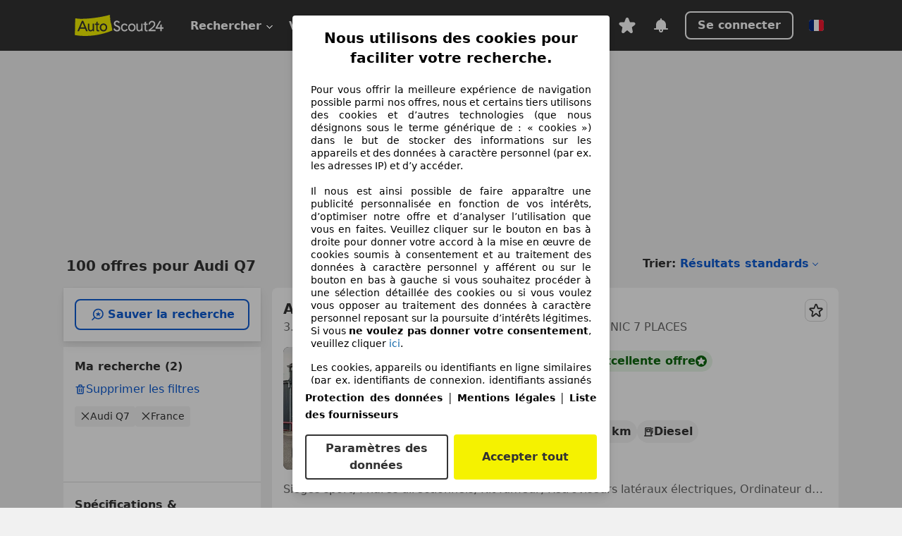

--- FILE ---
content_type: text/html; charset=utf-8
request_url: https://www.autoscout24.fr/lst/audi/q7
body_size: 151495
content:
<!DOCTYPE html><html lang="fr-FR" data-theme="as24"><head><meta charSet="utf-8"/><meta name="viewport" content="width=device-width"/><title>Audi Q7 d&#x27;occasion à acheter sur AutoScout24</title><link rel="preload" href="https://prod.pictures.autoscout24.net/listing-images/5c772566-366b-41e8-9046-d3daa38fb557_2dddfb8b-854b-4956-8aeb-4971d0092c3f.jpg/250x188.webp" as="image" media="(min-width: 768px) and (max-width: 1099px) and (-webkit-max-device-pixel-ratio: 1)"/><link rel="preload" href="https://prod.pictures.autoscout24.net/listing-images/5c772566-366b-41e8-9046-d3daa38fb557_2dddfb8b-854b-4956-8aeb-4971d0092c3f.jpg/480x360.webp" as="image" media="(max-width: 767px), (min-width: 1100px), (-webkit-min-device-pixel-ratio: 1.01)"/><script data-testid="breadcrumbs-json-ld" type="application/ld+json">{"@context":"https://schema.org","@type":"BreadcrumbList","itemListElement":[{"@type":"ListItem","position":1,"item":{"@id":"/","name":"Page d'accueil"}},{"@type":"ListItem","position":2,"item":{"@id":"/lst","name":"Chercher"}},{"@type":"ListItem","position":3,"item":{"@id":"/lst/audi","name":"Audi"}},{"@type":"ListItem","position":4,"item":{"@id":"/lst/audi/q7","name":"Q7"}}]}</script><link rel="preload" href="/assets/s24-osa/as24-osa-redesign-integration.js" as="script"/><meta name="next-head-count" content="7"/>
<meta name="mobile-web-app-capable" content="yes"/>
<meta name="apple-mobile-web-app-capable" content="yes"/>
<meta name="apple-mobile-web-app-title" content=""/>
<meta name="apple-mobile-web-app-status-bar-style" content="black"/>
<meta name="format-detection" content="telephone=no"/>

<link rel="apple-touch-icon" sizes="180x180" href="/assets/acquisition-fragments/metatags/images/favicon/apple-touch-icon.png"/>
<link rel="icon" type="image/png" sizes="32x32" href="/assets/acquisition-fragments/metatags/images/favicon/favicon-v2-32x32.png"/>
<link rel="icon" type="image/png" sizes="16x16" href="/assets/acquisition-fragments/metatags/images/favicon/favicon-v2-16x16.png"/>
<link rel="mask-icon" href="/assets/acquisition-fragments/metatags/images/favicon/safari-pinned-tab.svg" color="#f5f200"/>
<link rel="shortcut icon" href="/assets/acquisition-fragments/metatags/images/favicon/favicon.ico"/>
<meta name="msapplication-TileColor" content="#333333"/>
<meta name="msapplication-config" content="/assets/acquisition-fragments/metatags/xml/browserconfig.xml"/>
<meta name="theme-color" content="#ffffff"/>

<link rel="preconnect" href="https://prod.pictures.autoscout24.net"/><meta property="og:site_name" content="AutoScout24"/><meta property="og:type" content="website"/><meta name="format-detection" content="telephone=no"/><meta name="robots" content="index,follow"/><link rel="canonical" href="https://www.autoscout24.fr/lst/audi/q7"/><link rel="alternate" hrefLang="bg-BG" href="https://www.autoscout24.bg/lst/audi/q7"/><link rel="alternate" hrefLang="cs-CZ" href="https://www.autoscout24.cz/lst/audi/q7"/><link rel="alternate" hrefLang="de-AT" href="https://www.autoscout24.at/lst/audi/q7"/><link rel="alternate" hrefLang="de-DE" href="https://www.autoscout24.de/lst/audi/q7"/><link rel="alternate" hrefLang="es-ES" href="https://www.autoscout24.es/lst/audi/q7"/><link rel="alternate" hrefLang="fr-BE" href="https://www.autoscout24.be/fr/lst/audi/q7"/><link rel="alternate" hrefLang="fr-FR" href="https://www.autoscout24.fr/lst/audi/q7"/><link rel="alternate" hrefLang="fr-LU" href="https://www.autoscout24.lu/lst/audi/q7"/><link rel="alternate" hrefLang="hr-HR" href="https://www.autoscout24.hr/lst/audi/q7"/><link rel="alternate" hrefLang="hu-HU" href="https://www.autoscout24.hu/lst/audi/q7"/><link rel="alternate" hrefLang="it-IT" href="https://www.autoscout24.it/lst/audi/q7"/><link rel="alternate" hrefLang="nl-BE" href="https://www.autoscout24.be/nl/lst/audi/q7"/><link rel="alternate" hrefLang="nl-NL" href="https://www.autoscout24.nl/lst/audi/q7"/><link rel="alternate" hrefLang="pl-PL" href="https://www.autoscout24.pl/lst/audi/q7"/><link rel="alternate" hrefLang="ro-RO" href="https://www.autoscout24.ro/lst/audi/q7"/><link rel="alternate" hrefLang="ru-RU" href="https://www.autoscout24.ru/lst/audi/q7"/><link rel="alternate" hrefLang="sv-SE" href="https://www.autoscout24.se/lst/audi/q7"/><link rel="alternate" hrefLang="tr-TR" href="https://www.autoscout24.com.tr/lst/audi/q7"/><link rel="alternate" hrefLang="uk-UA" href="https://www.autoscout24.com.ua/lst/audi/q7"/><link rel="alternate" hrefLang="en-GB" href="https://www.autoscout24.com/lst/audi/q7"/><script type="application/ld+json">{"@context":"http:\u002F\u002Fschema.org","@graph":[{"@type":"Car","name":"Audi Q7 d'occasion à acheter sur AutoScout24","description":"A la recherche d'une Audi Q7 d'occasion ? Trouve ici les offres actuelles. Découvre de nombreuses voitures disponnibles immédiatement !","manufacturer":"Audi","model":"Q7"}]}</script><meta property="og:image" content="https://www.autoscout24.de/assets/as24-search-funnel/images/og_image.jpg"/><meta property="og:image:width" content="1200"/><meta property="og:image:height" content="630"/><meta name="description" content="A la recherche d&#x27;une Audi Q7 d&#x27;occasion ? Trouve ici les offres actuelles. Découvre de nombreuses voitures disponnibles immédiatement !"/><meta property="og:url" content="https://www.autoscout24.fr/lst/audi/q7"/><meta property="og:title" content="Audi Q7 d&#x27;occasion à acheter sur AutoScout24"/><meta property="og:description" content="A la recherche d&#x27;une Audi Q7 d&#x27;occasion ? Trouve ici les offres actuelles. Découvre de nombreuses voitures disponnibles immédiatement !"/><link rel="manifest" href="/service-worker/manifests/manifest.json"/><style>:root{--base-0:0px;--base-1:1px;--base-2:2px;--base-4:4px;--base-6:6px;--base-8:8px;--base-12:12px;--base-14:14px;--base-16:16px;--base-18:18px;--base-20:20px;--base-24:24px;--base-28:28px;--base-32:32px;--base-36:36px;--base-40:40px;--base-48:48px;--base-54:54px;--base-64:64px;--base-999:999px;--color-black-10:#f4f4f4;--color-black-20:#eaeaea;--color-black-30:#d6d6d6;--color-black-40:#acacac;--color-black-50:#949494;--color-black-70:#7c7c7c;--color-black-80:#676767;--color-black-90:#333;--color-black-100:#000;--color-grey-warm-10:#f9f9f6;--color-grey-warm-20:#f4f4f0;--color-grey-warm-30:#dad9ce;--color-grey-warm-40:#a9a68e;--color-grey-warm-50:#979278;--color-grey-warm-70:#8a836c;--color-grey-warm-80:#5f594d;--color-grey-warm-90:#333;--color-grey-warm-100:#292621;--color-blue-20:#e2f1ff;--color-blue-30:#b9dcff;--color-blue-40:#8ac8ff;--color-blue-50:#57b2ff;--color-blue-70:#0082fa;--color-blue-80:#076fe6;--color-blue-90:#105dd3;--color-blue-100:#173db4;--color-indigo-20:#e0f1fe;--color-indigo-30:#b8e3fe;--color-indigo-40:#7ccefd;--color-indigo-50:#37b6fa;--color-indigo-70:#1695df;--color-indigo-80:#007ac5;--color-indigo-90:#0162a3;--color-indigo-100:#072c4a;--color-green-20:#e9f6e8;--color-green-30:#cae9c7;--color-green-40:#83cf7e;--color-green-50:#4cb944;--color-green-70:#359730;--color-green-80:#298625;--color-green-100:#0d670f;--color-orange-20:#ffdab3;--color-orange-30:#ffc385;--color-orange-40:#ffac59;--color-orange-50:#fd9537;--color-orange-70:#cf6a12;--color-orange-80:#92541d;--color-orange-100:#552f0d;--color-amber-20:#fcf4d4;--color-amber-30:#f7db5a;--color-amber-40:#f2ca26;--color-amber-50:#d0a91b;--color-amber-70:#7d6510;--color-amber-80:#715b0e;--color-amber-100:#473a0b;--color-red-20:#feedec;--color-red-30:#fccdca;--color-red-40:#f69493;--color-red-50:#ed6969;--color-red-70:#ed1c24;--color-red-80:#c60000;--color-red-100:#4b0401;--color-teal-20:#ebfaf6;--color-teal-30:#dafee8;--color-teal-40:#61d6bb;--color-teal-50:#2bb092;--color-teal-80:#007d77;--color-teal-100:#005245;--color-yellow-20:#fdfccc;--color-yellow-30:#f5f200;--color-yellow-40:#ede500;--color-white:#fff;--color-transparent:rgba(255,255,255,0)}[data-theme]{font-family:system-ui,-apple-system,BlinkMacSystemFont,Segoe UI,Roboto,Noto Sans,Ubuntu,Cantarell,Helvetica Neue,Helvetica,Arial,sans-serif,Apple Color Emoji,Segoe UI Emoji,Segoe UI Symbol;font-size:var(--font-font-size-body);letter-spacing:var(--font-letter-spacing-default);line-height:var(--font-line-height-body);color:var(--color-text-and-icon-default)}[data-theme] hr,hr[data-theme]{margin-top:var(--base-8);margin-bottom:var(--base-8);border:0;border-top:var(--base-1)solid var(--color-black-20)}a{color:var(--color-text-and-icon-link);text-decoration:none}a:hover{color:var(--color-text-and-icon-link-hover)}abbr,acronym,address,applet,article,aside,audio,b,big,blockquote,body,canvas,caption,center,cite,code,dd,del,details,dfn,div,dl,dt,em,embed,fieldset,figcaption,figure,footer,form,h1,h2,h3,h4,h5,h6,header,hgroup,html,i,iframe,img,ins,kbd,label,legend,li,mark,menu,nav,object,ol,output,p,pre,q,ruby,s,samp,section,small,span,strike,strong,sub,summary,sup,table,tbody,td,tfoot,th,thead,time,tr,tt,u,ul,var,video{font:inherit;vertical-align:baseline;color:inherit;border:0}a{font:inherit;vertical-align:baseline;border:0}button,input,select,textarea{font:inherit}button{cursor:pointer;-webkit-user-select:none;-ms-user-select:none;user-select:none}article,aside,details,figcaption,figure,footer,header,hgroup,menu,nav,section{display:block}ol,ul{list-style:none}blockquote,q{quotes:none}blockquote:before,blockquote:after,q:before,q:after{content:&quot;&quot;;content:none}table{border-collapse:collapse;border-spacing:0}*,:before,:after{box-sizing:border-box;margin:0;padding:0}html{-webkit-text-size-adjust:100%;-moz-text-size-adjust:100%;-ms-text-size-adjust:100%;text-size-adjust:100%;-webkit-overflow-scrolling:touch;overflow-y:scroll}body{-webkit-overflow-scrolling:touch}h1,h2,h3,h4,h5,h6{font-weight:400}input,textarea,select{position:relative}picture img{vertical-align:top}:root{font-size:var(--font-font-size-body);line-height:var(--font-line-height-body);letter-spacing:var(--font-letter-spacing-default);color:var(--color-text-and-icon-default)}:root [disabled]{color:var(--color-text-and-icon-disabled)}[data-theme] ::selection{background-color:var(--color-surface-selection)}:root{--border-radius-none:var(--base-0);--border-radius-s:var(--base-4);--border-radius-m:var(--base-8);--border-radius-l:var(--base-16);--border-radius-full:var(--base-999);--border-width-thin:var(--base-1);--border-width-thick:var(--base-2);--size-icon-s:var(--base-8);--size-icon-m:var(--base-16);--size-icon-l:var(--base-24);--spacing-2xs:var(--base-4);--spacing-xs:var(--base-8);--spacing-s:var(--base-12);--spacing-m:var(--base-16);--spacing-l:var(--base-24);--spacing-xl:var(--base-32);--spacing-2xl:var(--base-40);--spacing-3xl:var(--base-48);--spacing-4xl:var(--base-64);--component-button-color-fill-primary:var(--component-button-color-fill-primary-default,#076fe6);--component-chip-color-stroke:var(--component-chip-color-stroke-default,#acacac);--color-surface-subtle:var(--color-canvas-default,#f4f4f4);--component-tooltip-z-index:1000;--black-100:var(--color-black-100,#000);--spacing-xxs:var(--spacing-2xs,.25rem);--font-font-size-xs:var(--font-font-size-caption,.75rem)}.sr-visually-hidden{clip:rect(0 0 0 0);clip-path:inset(50%);white-space:nowrap;border:0;width:1px;height:1px;margin:-1px;padding:0;overflow:hidden;position:absolute!important}.sr-thin-scrollbar{scroll-behavior:smooth;scrollbar-width:thin;scrollbar-color:var(--color-overlay-default)var(--color-transparent)}.sr-thin-scrollbar::-webkit-scrollbar{background-color:var(--color-transparent);width:var(--spacing-xs);border:0px solid var(--color-transparent)}.sr-thin-scrollbar::-webkit-scrollbar-thumb{background-color:var(--color-overlay-default);border:var(--base-2)solid var(--color-transparent);border-radius:var(--spacing-2xs);background-clip:padding-box}
[data-theme=as24]{--color-elevation-dark:rgba(0,0,0,.12);--color-elevation-light:rgba(0,0,0,.05);--color-overlay-default:rgba(51,51,51,.8);--border-radius-none:0px;--border-radius-s:4px;--border-radius-m:8px;--border-radius-l:16px;--border-radius-full:999px;--border-width-thin:1px;--border-width-thick:2px;--font-font-family:SF Pro;--font-letter-spacing-default:0px;--font-letter-spacing-tight:0px;--font-font-size-display-xl:3rem;--font-font-size-display-l:0rem;--font-font-size-title:1.25rem;--font-font-size-body:1rem;--font-font-size-body-s:0rem;--font-font-size-caption:.75rem;--font-font-size-headline-desktop:2rem;--font-font-size-headline-mobile:1.5rem;--font-line-height-display-xl:1.125;--font-line-height-display-l:0;--font-line-height-title:1.4;--font-line-height-body:1.5;--font-line-height-body-s:0;--font-line-height-caption:1.33;--font-line-height-headline-desktop:1.25;--font-line-height-headline-mobile:1.33;--font-font-weight-regular:400;--font-font-weight-bold:600;--size-icon-s:8px;--size-icon-m:16px;--size-icon-l:24px;--spacing-2xs:4px;--spacing-xs:8px;--spacing-s:12px;--spacing-m:16px;--spacing-l:24px;--spacing-xl:32px;--spacing-2xl:40px;--spacing-3xl:48px;--spacing-4xl:64px;--color-text-and-icon-default:var(--color-black-90,#333);--color-text-and-icon-muted:var(--color-black-80,#676767);--color-text-and-icon-placeholder:var(--color-black-80,#676767);--color-text-and-icon-link:var(--color-blue-90,#105dd3);--color-text-and-icon-link-hover:var(--color-blue-100,#173db4);--color-text-and-icon-inverse:var(--color-white,#fff);--color-text-and-icon-link-inverse:var(--color-blue-30,#b9dcff);--color-text-and-icon-disabled:var(--color-black-40,#acacac);--color-canvas-default:var(--color-black-10,#f4f4f4);--color-surface-default:var(--color-white,#fff);--color-surface-muted:var(--color-black-10,#f4f4f4);--color-surface-contrast:var(--color-black-90,#333);--color-surface-brand:var(--color-yellow-30,#f5f200);--color-surface-brand-muted:var(--color-yellow-20,#fdfccc);--color-surface-brand-accent:var(--color-black-90,#333);--color-surface-interactive:var(--color-blue-80,#076fe6);--color-surface-disabled:var(--color-black-20,#eaeaea);--color-surface-destructive:var(--color-red-80,#c60000);--color-surface-selected:var(--color-black-90,#333);--color-stroke-default:var(--color-black-40,#acacac);--color-stroke-strong:var(--color-black-90,#333);--color-stroke-muted:var(--color-black-30,#d6d6d6);--color-stroke-divider:var(--color-black-30,#d6d6d6);--color-stroke-inverse:var(--color-white,#fff);--color-stroke-interactive:var(--color-blue-90,#105dd3);--color-stroke-focus:var(--color-black-90,#333);--color-stroke-focus-inverse:var(--color-white,#fff);--color-feedback-error-strong:var(--color-red-80,#c60000);--color-feedback-error-muted:var(--color-red-20,#feedec);--color-feedback-success-strong:var(--color-green-100,#0d670f);--color-feedback-success-muted:var(--color-green-20,#e9f6e8);--color-feedback-warning-strong:var(--color-amber-70,#7d6510);--color-feedback-warning-muted:var(--color-amber-20,#fcf4d4);--color-feedback-info-strong:var(--color-blue-100,#173db4);--color-feedback-info-muted:var(--color-blue-20,#e2f1ff);--border-radius-card:var(--border-radius-m,8px);--component-checkbox-border-radius:var(--border-radius-s,4px);--color-text-and-icon-selected:var(--color-text-and-icon-inverse,#fff);--color-surface-selection:var(--color-surface-brand,#f5f200);--component-radiobutton-border-width-active-indicator:0px;--component-radio-button-group-border-radius-inside:0px;--component-notification-banner-border-radius:0px;--component-button-color-fill-primary-hover:var(--color-blue-100,#173db4);--component-button-color-text-and-icon-ghost-accent-hover:var(--color-blue-100,#173db4);--component-button-border-radius:var(--border-radius-m,8px);--component-button-sizing-vertical-padding:var(--spacing-xs,8px);--component-autosuggest-spacing-list-item-horizontal-padding:var(--spacing-m,16px);--component-autosuggest-spacing-list-item-vertical-padding:var(--spacing-xs,8px);--component-chip-font-line-height:var(--font-line-height-body,1.5);--component-chip-font-font-size:var(--font-font-size-body,1rem);--component-chip-size-icon:var(--size-icon-l,24px);--component-chip-size-icon-cross:var(--size-icon-m,16px);--component-forms-border-radius:var(--border-radius-s,4px);--component-forms-spacing-height:var(--spacing-l,24px);--component-forms-spacing-width:var(--spacing-l,24px);--component-forms-color-stroke-rest:var(--color-black-70,#7c7c7c);--component-radiobutton-color-fill-active-indicator:var(--color-black-90,#333);--component-radio-button-group-border-width:var(--border-width-thin,1px);--component-radio-button-group-border-radius-outside:var(--border-radius-s,4px);--component-slider-color-fill-track:var(--color-black-30,#d6d6d6);--component-slider-color-fill-track-filled:var(--color-black-80,#676767);--component-toggle-color-fill-checked-hover:var(--color-blue-100,#173db4);--component-notification-banner-border-width:var(--border-width-thick,2px);--component-button-color-fill-primary-default:var(--color-surface-interactive,#076fe6);--component-button-color-text-and-icon-secondary:var(--color-text-and-icon-link,#105dd3);--component-button-color-text-and-icon-primary:var(--color-text-and-icon-inverse,#fff);--component-button-color-stroke-secondary:var(--color-stroke-interactive,#105dd3);--component-checkbox-color-fill-checked:var(--color-surface-default,#fff);--component-checkbox-color-fill-checked-disabled:var(--color-surface-default,#fff);--component-checkbox-color-stroke-checked:var(--component-forms-color-stroke-rest,#7c7c7c);--component-checkbox-color-stroke-checked-disabled:var(--color-stroke-muted,#d6d6d6);--component-checkbox-text-and-icons-checked:var(--color-text-and-icon-default,#333);--component-checkbox-text-and-icons-checked-disabled:var(--color-text-and-icon-disabled,#acacac);--component-chip-color-fill:var(--color-surface-muted,#f4f4f4);--component-chip-color-stroke-default:var(--color-stroke-default,#acacac);--component-chip-color-stroke-hover:var(--color-stroke-strong,#333);--component-chip-color-text-and-icon:var(--color-text-and-icon-default,#333);--component-forms-color-fill:var(--color-surface-default,#fff);--component-forms-color-stroke-hover:var(--color-stroke-strong,#333);--component-radiobutton-color-fill-active:var(--color-surface-default,#fff);--component-radiobutton-color-fill-active-error:var(--color-surface-default,#fff);--component-radiobutton-color-fill-active-disabled:var(--color-surface-default,#fff);--component-radiobutton-color-fill-active-indicator-error:var(--color-feedback-error-strong,#c60000);--component-radiobutton-color-fill-active-indicator-disabled:var(--color-text-and-icon-disabled,#acacac);--component-radiobutton-color-stroke-active:var(--component-forms-color-stroke-rest,#7c7c7c);--component-radio-button-group-color-fill:var(--color-surface-default,#fff);--component-slider-color-fill-thumb:var(--color-surface-selected,#333);--component-tab-color-stroke-selected:var(--color-stroke-strong,#333);--component-navigation-header-color-stroke-hover:var(--color-stroke-strong,#333);--component-navigation-header-color-text-and-icons:var(--color-text-and-icon-default,#333);--component-tag-color-brand-fill:var(--color-surface-brand,#f5f200);--component-tag-color-brand-text-and-icon:var(--color-text-and-icon-default,#333);--component-tooltip-color-text-and-icon:var(--color-text-and-icon-inverse,#fff);--component-tooltip-color-fill:var(--color-surface-contrast,#333);--component-radiobutton-color-stroke-hover:var(--component-forms-color-stroke-hover,#333);--component-radio-button-group-color-text-and-icon-selected:var(--color-text-and-icon-selected,#fff)}</style><script>if(!window.IntersectionObserver) { 
                document.write('<script src="/assets/as24-search-funnel/intersection-observer.js"><\/script>')
              }</script><script id="global-tracking-script" async="" type="module">function r(){if(typeof window!="object")return;if(window.showcar=window.showcar||{},window?.showcar?.tracking){console.error("Double init: window.showcar.tracking object already exists");return}let n=import("https://www.autoscout24.fr/assets/showcar/brave-flamingo/full-script-6RXZ7TGT.js"),o={loadGtm:async function(...t){(await n).loadGtm(...t)},trackBtsEvent:async function(...t){(await n).trackBtsEvent(...t)},trackBtsImpressionEvent:async function(...t){(await n).trackBtsImpressionEvent(...t)},trackPlanktonEvent:async function(...t){(await n).trackPlanktonEvent(...t)}};window.showcar.tracking=o}r();
//# sourceMappingURL=https://www.autoscout24.fr/assets/showcar/brave-flamingo/AS_fr_FR.js.map
</script><script>!function(){if("function"!=typeof window.__tcfapi||window.__tcfapi&&"function"!=typeof window.__tcfapi.start){var t,a=[],e=window,i=e.document,c=e.__tcfapi?e.__tcfapi.start:function(){};if(!e.__tcfapi&&function t(){var a=!!e.frames.__tcfapiLocator;if(!a){if(i.body){var c=i.createElement("iframe");c.style.cssText="display:none",c.name="__tcfapiLocator",i.body.appendChild(c)}else setTimeout(t,5)}return!a}()||e.__tcfapi&&!e.__tcfapi.start){var f=e.__tcfapi?e.__tcfapi():[];a.push.apply(a,f),e.__tcfapi=function(...e){var i=[...e];if(!e.length)return a;if("setGdprApplies"===i[0])i.length>3&&2===parseInt(i[1],10)&&"boolean"==typeof i[3]&&(t=i[3],"function"==typeof i[2]&&i[2]("set",!0));else if("ping"===i[0]){var c={gdprApplies:t,cmpLoaded:!1,apiVersion:"2.0"};"function"==typeof i[2]&&i[2](c,!0)}else a.push(i)},e.__tcfapi.commandQueue=a,e.__tcfapi.start=c,e.addEventListener("message",function(t){var a="string"==typeof t.data,i={};try{i=a?JSON.parse(t.data):t.data}catch(c){}var f=i.__tcfapiCall;f&&e.__tcfapi(f.command,f.version,function(e,i){if(t.source){var c={__tcfapiReturn:{returnValue:e,success:i,callId:f.callId,command:f.command}};a&&(c=JSON.stringify(c)),t.source.postMessage(c,"*")}},f.parameter)},!1)}}}();</script><script type="module" async="">(function(){"use strict";try{var e=document.createElement("style");e.appendChild(document.createTextNode('._consent-popup_1lphq_1{position:fixed;display:grid;place-items:center;background-color:#00000059;isolation:isolate;z-index:9999999999;counter-reset:css-counter 0;top:0;left:0;right:0;bottom:0;font-family:system-ui,-apple-system,BlinkMacSystemFont,Segoe UI,Roboto,Helvetica,Arial,sans-serif,"Apple Color Emoji","Segoe UI Emoji",Segoe UI Symbol;font-size:1rem}._consent-popup-inner_1lphq_21{background-color:#fff;padding:18px 18px 0;max-width:450px;text-align:justify;border-radius:4px;box-shadow:0 12px 24px #0000000d,0 8px 16px #0000000d,0 4px 8px #0000000d,0 0 2px #0000001f}._scrollable-container_1lphq_33{max-height:70vh;overflow:auto;padding:0 8px}._headline_1lphq_40{font-size:1.25rem;line-height:1.4;font-weight:700;margin-bottom:22px;color:#000;text-align:center}._content_1lphq_49{font-weight:400;color:#000;font-size:.875rem;line-height:1.3;margin-bottom:16px}._content_1lphq_49 a{color:#1166a8;font-size:.875rem;text-decoration:none}._content_1lphq_49 b{font-weight:700}._consent-decline_1lphq_67{font-weight:500;color:#1166a8;cursor:pointer;text-decoration:none;border:none;background:transparent;padding:0}._consent-decline_1lphq_67:hover{color:#0c4f90}._consent-decline_1lphq_67:active{color:#083b78}._acceptance-buttons_1lphq_85{display:flex;justify-content:space-between;background-color:fff;padding-bottom:18px;padding-top:8px}._acceptance-buttons_1lphq_85>button{font-weight:700;font-size:1rem;line-height:1.5;border-radius:4px;color:#333;padding:6px 0;width:49%}._consent-settings_1lphq_103{background-color:inherit;cursor:pointer;text-align:center;border-width:2px;border-style:solid;border-color:#333}._consent-accept_1lphq_114{background:#f5f200;cursor:pointer;border:none;text-align:center}._legalDisclosure_1lphq_123{margin-top:8px;margin-bottom:8px}._legalDisclosure_1lphq_123>a{font-size:.875rem;color:#000;font-weight:600}._headingForPurposes_1lphq_133{display:block;font-size:.83em;margin-block-start:1.67em;margin-block-end:1.67em;margin-inline-start:0px;margin-inline-end:0px;font-weight:700}@media screen and (max-width: 767px){._consent-popup-inner_1lphq_21{margin:20px}._headline_1lphq_40{margin-bottom:28px}}@media screen and (max-height: 680px){._scrollable-container_1lphq_33{max-height:60vh}}')),document.head.appendChild(e)}catch(o){console.error("vite-plugin-css-injected-by-js",o)}})();
const e={...{headline:"Nous utilisons des cookies pour faciliter votre recherche.",description:"Pour vous offrir la meilleure expérience de navigation possible parmi nos offres, nous et certains tiers utilisons des cookies et d’autres technologies (que nous désignons sous le terme générique de : « cookies ») dans le but de stocker des informations sur les appareils et des données à caractère personnel (par ex. les adresses IP) et d’y accéder. <br><br>Il nous est ainsi possible de faire apparaître une publicité personnalisée en fonction de vos intérêts, d’optimiser notre offre et d’analyser l’utilisation que vous en faites. Veuillez cliquer sur le bouton en bas à droite pour donner votre accord à la mise en œuvre de cookies soumis à consentement et au traitement des données à caractère personnel y afférent ou sur le bouton en bas à gauche si vous souhaitez procéder à une sélection détaillée des cookies ou si vous voulez vous opposer au traitement des données à caractère personnel reposant sur la poursuite d’intérêts légitimes. Si vous <b>ne voulez pas donner votre consentement</b>, veuillez cliquer ${$2}.",adjustPreferences:"Vous pouvez modifier vos préférences à tout moment et retirer les consentements que vous avez accordés par le biais de notre Gestionnaire de confidentialité sous la Protection des données.",acceptButton:"Accepter tout",privacySettings:"Paramètres des données",here:"ici",privacy:"Protection des données",imprint:"Mentions légales",vendorCount:"Nous travaillons avec @@@@@@@ fournisseurs.",vendorList:"Liste des fournisseurs",purposesHeading:"Objectifs",newWindowWarning:"s'ouvre dans une nouvelle fenêtre"},privacyUrl:"https://www.autoscout24.fr/entreprise/protection-des-donnees/",imprintUrl:"https://www.autoscout24.fr/entreprise/mentions-legales/",vendorListUrl:"https://www.autoscout24.fr/consent-management/#vendors",...{purposes:{1:{name:"Stocker et/ou accéder à des informations sur un appareil",description:"Les cookies, appareils ou identifiants en ligne similaires (par ex. identifiants de connexion, identifiants assignés de façon aléatoire, identifiants réseau) ainsi que toutes autres informations (par ex. type et informations de navigateur, langue, taille d’écran, technologies prises en charge, etc.) peuvent être conservés ou lus sur votre appareil pour reconnaître celui-ci à chacune de ses connexions à une application ou à un site Web, pour une ou plusieurs des finalités présentées ici."},25:{name:"Fonctions essentielles de la page",description:"Nous ou ces fournisseurs utilisons des cookies ou des outils et technologies similaires nécessaires au bon fonctionnement du site et à ses fonctionnalités essentielles. Ils sont généralement utilisés en réponse à l&#39;activité de l&#39;utilisateur pour activer des fonctions importantes telles que la définition et la gestion des informations de connexion ou des préférences de confidentialité. L&#39;utilisation de ces cookies ou technologies similaires ne peut généralement pas être désactivée. Cependant, certains navigateurs peuvent bloquer ces cookies ou outils similaires ou vous en avertir. Le blocage de ces cookies ou outils similaires peut affecter la fonctionnalité du site web. "},26:{name:"Fonctionnalités avancées de la page",description:"Nous et des tiers utilisons divers moyens technologiques, notamment des cookies et des outils similaires sur notre site web, pour vous offrir des fonctionnalités étendues et garantir une expérience utilisateur améliorée. Grâce à ces fonctionnalités étendues, nous permettons la personnalisation de notre offre, par exemple pour poursuivre vos recherches lors d&#39;une visite ultérieure, pour vous présenter des offres adaptées à votre région ou pour fournir et évaluer des publicités et des messages personnalisés. Avec votre consentement, des informations basées sur votre utilisation seront transmises aux concessionnaires que vous contacterez. Certains cookies/outils sont utilisés par les fournisseurs pour stocker les informations que vous fournissez lors de vos demandes de financement pendant 30 jours et pour les réutiliser automatiquement pendant cette période pour répondre à de nouvelles demandes de financement. Sans ces cookies/outils, ces fonctionnalités étendues ne peuvent être utilisées en tout ou en partie."}},stacks:{1:"Données de géolocalisation précises et identification par analyse de l’appareil",42:"Publicités et contenu personnalisés, mesure de performance des publicités et du contenu, études d’audience et développement de services"}}},t={},n=function(e,n,s){return n&&0!==n.length?Promise.all(n.map((e=>{if((e=function(e){return"/"+e}(e))in t)return;t[e]=!0;const n=e.endsWith(".css"),s=n?'[rel="stylesheet"]':"";if(document.querySelector(`link[href="${e}"]${s}`))return;const o=document.createElement("link");return o.rel=n?"stylesheet":"modulepreload",n||(o.as="script",o.crossOrigin=""),o.href=e,document.head.appendChild(o),n?new Promise(((t,n)=>{o.addEventListener("load",t),o.addEventListener("error",(()=>n(new Error(`Unable to preload CSS for ${e}`))))})):void 0}))).then((()=>e())):e()},s="ABCDEFGHIJKLMNOPQRSTUVWXYZabcdefghijklmnopqrstuvwxyz0123456789-_";function o(e){var t;return null==(t=document.cookie.match("(^|;)\\s*"+e+"\\s*=\\s*([^;]+)"))?void 0:t.pop()}function a(e,t){const n="domain="+p(document.location.hostname);document.cookie=[`${e}=${t}`,"path=/","max-age=31536000",n,"samesite=Lax"].join(";")}function i(e,t){if(!t)return!1;return 100*function(e){if(!/^[A-Za-z0-9\-_]+$/.test(e))return-1;let t="";for(const n of e)t+=s.indexOf(n).toString(2).padStart(6,"0");return parseInt(t,2)}(t.substring(1,7))>Date.now()-864e5*e}const r=["autoscout24","as24-search-funnel","autoplenum-development","autoplenum-staging","autoplenum","12gebrauchtwagen","12neuwagen","leasingmarkt","bild","leasevergelijker","autotrader","gebrauchtwagen","leasingtime"];const c=["autoscout24","autoplenum","autoplenum-development","autoplenum-staging","autotrader","gebrauchtwagen","leasingmarkt","leasingtime","12gebrauchtwagen","12gebrauchtwagen-staging","12gebrauchtwagen-development","12neuwagen","12neuwagen-staging","12neuwagen-development","bild","leasevergelijker","autotrader","autohebdo"],u={autoscout24:["de","be","at","es","it","fr","nl","lu","pl","hu","bg","ro","cz","ru","hr","se","com.tr","com.ua","com"],autoplenum:["de","at"],"autoplenum-development":["de","at"],"autoplenum-staging":["de","at"],autotrader:["nl","ca"],gebrauchtwagen:["at"],leasingmarkt:["de","at"],leasingtime:["de"],"12gebrauchtwagen":["de"],"12gebrauchtwagen-development":["de"],"12gebrauchtwagen-staging":["de"],"12neuwagen":["de"],"12neuwagen-development":["de"],"12neuwagen-staging":["de"],bild:["de"],leasevergelijker:["nl"],autohebdo:["net"]},l=["https://bild.de","https://leasingtime.de","https://rebuild.leasingtime.de","https://staging.leasingmarkt.de","https://staging.leasevergelijker.nl","https://as24-search-funnel-dev.as24-search-funnel.eu-west-1.infinity.as24.tech"];function d({origin:e,hostName:t,protocol:n,port:s}){const o=t.includes("autoscout24")&&t.includes("local"),a=!o&&n?`${n}//`:"https://",i=!o&&s?`:${s}`:"";if(l.includes(null!=e?e:""))return e;if(t.includes("autoscout24")&&"localhost"===t)return"https://www.autoscout24.com";if(e&&!e.includes("autoscout24")&&e.includes("local"))return e;let r="";for(const u of c)t.includes(`.${u}.`)&&(r=u);if(""===r)return"https://www.autoscout24.com";for(const c of u[r])if(t.endsWith(`.${c}`))return`${a}www.${r}.${c}${i}`;return"https://www.autoscout24.com"}const p=e=>{if(e.includes("as24-search-funnel"))return e;const t=d({hostName:e});return e&&t?t.replace("https://","").replace("www.","").replace("local.","").replace("localhost","www.autoscout24.com").replace(/:.*$/,""):"www.autoscout24.com"},m=window.location;function g(e){const{hostname:t,pathname:n,protocol:s,port:o,origin:a}=m,i=d({origin:a,hostName:t,protocol:s,port:o});if(!i)return;if(e&&"bild"===e)return`${i}/leasing/consent-management`;if(!t.includes("autoscout24"))return`${i}/consent-management`;var r;return`${t.endsWith(".be")&&t.includes("autoscout24")?`${i}${r=n,r.startsWith("/nl")?"/nl":"/fr"}`:i}/consent-management`}function h({translations:e,companyName:t,styles:n,contentHtml:s,buttonOrder:i}){const r=(new Document).querySelector.call(document,"#as24-cmp-popup");r&&r.remove(),function({translations:e,companyName:t,styles:n,contentHtml:s,buttonOrder:i}){const r={accept:`<button class=${n["consent-accept"]} data-testid="as24-cmp-accept-all-button">${e.acceptButton}</button>`,settings:`<button class=${n["consent-settings"]} data-testid="as24-cmp-partial-consent-button">${e.privacySettings}</button>`,decline:`<button class=${n["consent-decline"]} data-testid="as24-cmp-decline-all-button">${e.declineButton}</button>`},c=i.map((e=>r[e])).join("\n"),u=`\n    <div class=${n["consent-popup"]} id="as24-cmp-popup">\n      <div class=${n["consent-popup-inner"]} data-testid="as24-cmp-container">\n        <div class=${n["scrollable-container"]}>\n          ${s}\n        </div>\n        <div class=${n.legalDisclosure}>\n          <a href=${e.privacyUrl} aria-label="${e.privacy}(${e.newWindowWarning})" target="_blank">${e.privacy}</a> | \n          <a href=${e.imprintUrl} aria-label="${e.imprint}(${e.newWindowWarning})" target="_blank">${e.imprint}</a> |\n          <a href=${e.vendorListUrl} aria-label="${e.vendorList}(${e.newWindowWarning})" target="_blank">${e.vendorList}</a>\n        </div>\n        <div class=${n["acceptance-buttons"]}>\n          ${c}\n        </div>\n      </div>\n    </div>`,l=document.createElement("div");l.innerHTML=u,l.addEventListener("click",(async function(e){e.target instanceof HTMLElement&&(e.target.closest('[data-testId="as24-cmp-accept-all-button"]')&&p({route:"accept-all",companyName:t}),e.target.closest('[data-testId="as24-cmp-decline-all-button"]')&&p({route:"decline-all",companyName:t}),e.target.closest('[data-testId="as24-cmp-partial-consent-button"]')&&p({route:"partial-consent",companyName:t}))})),document.body.appendChild(l);const d=g(t);async function p({route:e,companyName:t}){if("partial-consent"===e){const e=encodeURIComponent(m.href),t=`${d}/?redirectTo=${e}`;m.href=t}else{l.remove();const n=await fetch(`${d}/${e}`,{method:"POST",headers:{"Content-Type":"application/json"},body:JSON.stringify({companyName:t})}).then((e=>e.json())),s=o("euconsent-v2")||"";n["euconsent-v2"]!==s&&(a("euconsent-v2",n["euconsent-v2"]),a("cconsent-v2",encodeURIComponent(n["cconsent-v2"])),a("addtl_consent",n.addtl_consent),a("as24-cmp-signature",n["as24-cmp-signature"])),window.__tcfapi("updateCmpApi",2,(()=>null),n,e,!1)}}}({translations:e,companyName:t,styles:n,contentHtml:s,buttonOrder:i});try{if("1"===sessionStorage.cmpPopupShownEventSent)return;const e=g(t);sessionStorage.cmpPopupShownEventSent="1",navigator.sendBeacon(`${e}/popup-shown`,JSON.stringify({companyName:t}))}catch(c){}}const f=window.location;async function v(e){const t=f.hostname,s=(t.includes("local.autoscout24.")||t.includes("127.0.0.1")||t.includes("localhost"))&&!!document.getElementById("as24-cmp-local-body");let o;o=n(s?()=>import("../../full-cmp.js"):()=>import("https://www.autoscout24.de/assets/as24-cmp/full-cmp.js"),[]);try{(await o).initializeFullCmpApi(e)}catch(a){console.error(a)}}function w(e,t,n){a(e,t),n.delete(e)}const b=157,y={"consent-popup":"_consent-popup_1lphq_1","consent-popup-inner":"_consent-popup-inner_1lphq_21","scrollable-container":"_scrollable-container_1lphq_33",headline:"_headline_1lphq_40",content:"_content_1lphq_49","consent-decline":"_consent-decline_1lphq_67","acceptance-buttons":"_acceptance-buttons_1lphq_85","consent-settings":"_consent-settings_1lphq_103","consent-accept":"_consent-accept_1lphq_114",legalDisclosure:"_legalDisclosure_1lphq_123",headingForPurposes:"_headingForPurposes_1lphq_133"};function $({description:e,templateValues:t,requiredKeys:n=[]}){for(const a of n){const n=`\${${a}}`;e.includes(n)&&!t[a]&&console.error(`Missing required template value: ${a}`)}return s=e,o=t,new Function("vars",["const tagged = ( "+Object.keys(o).join(", ")+" ) =>","`"+s+"`","return tagged(...Object.values(vars))"].join("\n"))(o);var s,o}const _={autoscout24:new Set(["en-GB","de-AT","fr-FR","fr-BE","fr-LU","it-IT","es-ES","pl-PL","nl-NL","bg-BG","ro-RO","hu-HU","hr-HR","cs-CZ","sv-SE","nl-BE","ru-RU","tr-TR","uk-UA","de-DE"]),"12gebrauchtwagen":new Set(["de-DE"]),"12neuwagen":new Set(["de-DE"]),autoplenum:new Set(["de-DE","de-AT"]),autotrader:new Set(["nl-NL"]),bild:new Set(["de-DE"]),gebrauchtwagen:new Set(["de-AT"]),leasevergelijker:new Set(["nl-NL"]),leasingmarkt:new Set(["de-DE"]),leasingtime:new Set(["de-DE"])},k=186;const S={strict:_.autoscout24.has("fr-FR")?k:b},L=function({translations:e,styles:t}){const n=`<button class=${null==t?void 0:t["consent-decline"]} data-testid="as24-cmp-decline-all-button">${e.here}</button>`;return{...e,description:$({description:e.description,templateValues:{$1:null==e?void 0:e.consentUrl,$2:n},requiredKeys:["$2"]})}}({translations:e,vendorCount:S.strict,styles:y}),q=new class extends class{constructor(e,t,n){this.translations=e,this.vendorCount=t,this.styles=n,this.blocks=[]}addHeadline(e){return this.blocks.push(`<p class=${this.styles.headline}>${e}</p>`),this}addText(e,t){return(null==t?void 0:t.hr)&&this.blocks.push("<hr />"),this.blocks.push(`<p class=${this.styles.content}>${e}</p>`),this}addHeading(e,t){return(null==t?void 0:t.hr)&&this.blocks.push("<hr />"),this.blocks.push(`<p class=${this.styles.headingForPurposes}>${e}</p>`),this}addVendorCountLine(e){var t;const n=null==(t=this.translations.vendorCount)?void 0:t.replace(e,this.vendorCount.toString());return n&&this.addText(n,{hr:!0}),this}getButtonOrder(){return["settings","accept"]}build(){return this.blocks.join("\n")}}{buildContent(){return this.addHeadline(this.translations.headline).addText(this.translations.description).addText(this.translations.purposes[1].description).addText(this.translations.adjustPreferences).addHeading(this.translations.purposesHeading).addText(this.translations.stacks[1]).addText(this.translations.stacks[42],{hr:!0}).addHeading(this.translations.purposes[25].name,{hr:!0}).addText(this.translations.purposes[25].description,{hr:!0}).addHeading(this.translations.purposes[26].name,{hr:!0}).addText(this.translations.purposes[26].description).addVendorCountLine("@@@@@@@").build()}}(L,S.strict,y);var C;C={translations:L,isoCulture:"fr-FR",companyName:"autoscout24",styles:y,mode:"strict",vendorListVersion:141,contentHtml:q.buildContent(),buttonOrder:q.getButtonOrder()},"undefined"!=typeof window&&function(e){var t,n;const s=new URL(e),a=null==(t=s.searchParams.get("show-as24-cmp"))?void 0:t.toLowerCase(),i=null==(n=o("show-as24-cmp"))?void 0:n.toLowerCase(),c=r.findIndex((e=>s.hostname.includes(`${e}`)))>-1;return"true"===a||"false"!==a&&("true"===i||"false"!==i&&c)}(f.href)&&function(){function e(t){document.body?t():setTimeout((()=>e(t)),1)}return new Promise((t=>{e(t)}))}().then((()=>async function({translations:e,...t}){if(function(){const e=window.self!==window.top,t=f.href.includes("disable-cmp=true")||(null==document?void 0:document.cookie.includes("disable-cmp=true")),n="true"===document.body.dataset.suppressCmp||"true"===document.body.dataset.suppresscmp,s=/autoscout24\.com\/entry\/.*/.test(f.href);return n||t||e||s}())return;const{companyName:n,styles:s,contentHtml:r,buttonOrder:c}=t;var u,l;window.addEventListener("showAs24Cmp",(()=>{h({translations:e,companyName:n,styles:s,contentHtml:r,buttonOrder:c})})),u=f.search,null!=(l=u.includes("sticky-as24-cmp=true"))&&l&&a("show-as24-cmp","true"),function(){const e=new URLSearchParams(f.search),t=new URLSearchParams(f.hash.slice(1)),n=e.get("euconsent-v2")||t.get("euconsent-v2"),s=e.get("cconsent-v2")||t.get("cconsent-v2"),o=e.get("addtl_consent")||t.get("addtl_consent"),a=e.get("cm-custom-vendors")||t.get("cm-custom-vendors"),i=e.get("cm-custom-purposes")||t.get("cm-custom-purposes"),r=!!(e.get("gdpr-auditId")||e.get("gdpr-last-interaction")||n||s||o||a||i);if(e.delete("gdpr-auditId"),e.delete("gdpr-last-interaction"),n&&w("euconsent-v2",n,e),s&&w("cconsent-v2",s,e),o&&w("addtl_consent",o,e),i&&w("cm-custom-purposes",i,e),a&&w("cm-custom-vendors",a,e),r){const t=e.toString();history.replaceState(null,"",t?`?${t}`:"")}}();const d=365,p=o("euconsent-v2")||"";i(d,p)?window.location.search.includes("googleConsentMode=true")&&(window.dataLayer=window.dataLayer||[],window.dataLayer.push("consent","default",{ad_storage:"granted",analytics_storage:"granted",functionality_storage:"granted",personalization_storage:"granted",security_storage:"granted"},{common_country:"de",common_language:"de",common_brand:"",common_environment:"live",common_platform:"web",common_techState:"tatsu"})):h({translations:e,companyName:n,styles:s,contentHtml:r,buttonOrder:c}),"loading"===document.readyState?window.addEventListener("DOMContentLoaded",(()=>v(t))):v(t)}(C))).catch(console.error);
</script><link rel="preload" href="/assets/as24-search-funnel/_next/static/css/0b69d06739f74f39.css" as="style"/><link rel="stylesheet" href="/assets/as24-search-funnel/_next/static/css/0b69d06739f74f39.css" data-n-g=""/><link rel="preload" href="/assets/as24-search-funnel/_next/static/css/d3420e303386eac7.css" as="style"/><link rel="stylesheet" href="/assets/as24-search-funnel/_next/static/css/d3420e303386eac7.css" data-n-p=""/><link rel="preload" href="/assets/as24-search-funnel/_next/static/css/0df2228142d1eb13.css" as="style"/><link rel="stylesheet" href="/assets/as24-search-funnel/_next/static/css/0df2228142d1eb13.css" data-n-p=""/><link rel="preload" href="/assets/as24-search-funnel/_next/static/css/2de711f911c15b6a.css" as="style"/><link rel="stylesheet" href="/assets/as24-search-funnel/_next/static/css/2de711f911c15b6a.css"/><link rel="preload" href="/assets/as24-search-funnel/_next/static/css/d3dc3ae748ba355c.css" as="style"/><link rel="stylesheet" href="/assets/as24-search-funnel/_next/static/css/d3dc3ae748ba355c.css"/><noscript data-n-css=""></noscript><script defer="" nomodule="" src="/assets/as24-search-funnel/_next/static/chunks/polyfills-42372ed130431b0a.js"></script><script defer="" src="/assets/as24-search-funnel/_next/static/chunks/3306.29ab9e1db532f05f.js"></script><script defer="" src="/assets/as24-search-funnel/_next/static/chunks/9421.92402bc4e64645d9.js"></script><script src="/assets/as24-search-funnel/_next/static/chunks/webpack-288aef6f55144693.js" defer=""></script><script src="/assets/as24-search-funnel/_next/static/chunks/framework-6f773ab18b666892.js" defer=""></script><script src="/assets/as24-search-funnel/_next/static/chunks/main-f47793195f6b25d7.js" defer=""></script><script src="/assets/as24-search-funnel/_next/static/chunks/pages/_app-a78d32d6f0417ab5.js" defer=""></script><script src="/assets/as24-search-funnel/_next/static/chunks/9713-64214d8123b2721e.js" defer=""></script><script src="/assets/as24-search-funnel/_next/static/chunks/7800-1a60f4575e289634.js" defer=""></script><script src="/assets/as24-search-funnel/_next/static/chunks/585-8508e8e5b2b23d15.js" defer=""></script><script src="/assets/as24-search-funnel/_next/static/chunks/2296-127b8c36d83e3f2f.js" defer=""></script><script src="/assets/as24-search-funnel/_next/static/chunks/5419-5594b27d78599c2d.js" defer=""></script><script src="/assets/as24-search-funnel/_next/static/chunks/3234-6a202f6eae309369.js" defer=""></script><script src="/assets/as24-search-funnel/_next/static/chunks/5944-ae757358cac2d893.js" defer=""></script><script src="/assets/as24-search-funnel/_next/static/chunks/7007-7184ab5581faf5fe.js" defer=""></script><script src="/assets/as24-search-funnel/_next/static/chunks/7527-ce854c03bf585a18.js" defer=""></script><script src="/assets/as24-search-funnel/_next/static/chunks/8703-9728466d243ccb0a.js" defer=""></script><script src="/assets/as24-search-funnel/_next/static/chunks/7009-ba10d609272c948d.js" defer=""></script><script src="/assets/as24-search-funnel/_next/static/chunks/1527-bb9e177f4ee4e3a1.js" defer=""></script><script src="/assets/as24-search-funnel/_next/static/chunks/3135-ae880fbabf8dd85a.js" defer=""></script><script src="/assets/as24-search-funnel/_next/static/chunks/5756-4563c47fadbf3bd4.js" defer=""></script><script src="/assets/as24-search-funnel/_next/static/chunks/3079-1d3917961a933e77.js" defer=""></script><script src="/assets/as24-search-funnel/_next/static/chunks/2175-8daa5655c0718900.js" defer=""></script><script src="/assets/as24-search-funnel/_next/static/chunks/2598-3c7f542fd0bb6eee.js" defer=""></script><script src="/assets/as24-search-funnel/_next/static/chunks/3172-eeb09902348a72aa.js" defer=""></script><script src="/assets/as24-search-funnel/_next/static/chunks/8811-d9b1ae615354c451.js" defer=""></script><script src="/assets/as24-search-funnel/_next/static/chunks/pages/lst/%5B...slug%5D-5a474c28f558bdba.js" defer=""></script><script src="/assets/as24-search-funnel/_next/static/as24-search-funnel_main-20260116143658/_buildManifest.js" defer=""></script><script src="/assets/as24-search-funnel/_next/static/as24-search-funnel_main-20260116143658/_ssgManifest.js" defer=""></script></head><body style="display:block !important"><div class="sc-content-container" style="-webkit-overflow-scrolling:auto;overflow-x:visible"><div class="header-fragment"><script>window.headerFooterLocale="fr-FR",window.headerFooterDomain="autoscout24",window.headerVersion="460a8f11";</script><script>!function(){try{let e="as24-header-html-dealer-nav",o=localStorage.getItem(e);if(o){let t=(e=>{let o=document.cookie.split(";"),t="sso=";for(let e of o)if((e=e.trim()).startsWith(t))return decodeURIComponent(e.slice(t.length));return null})(0),{versionHash:r,ssoCookie:n,html:a}=JSON.parse(o);r===window.headerVersion&&n===t?(window.__AS24_HEADER_CACHED__=!0,document.body?.insertAdjacentHTML("afterbegin",a)):localStorage.removeItem(e)}}catch(e){console.error("Early cache handler failed:",e)}}();</script><style>.icon-arrow,.hfo-expandable-box__label:after{content:"";transform-origin:50% 25%;content:"";border-top:1px solid #000;border-bottom:0;border-left:0;border-right:1px solid #000;border-radius:1px;width:7px;height:7px;margin-left:8px;transform:rotate(135deg)}.sc-hidden{display:none!important}@media (min-width:0) and (max-width:767px){.sc-hidden-at-s{display:none!important}}@media (min-width:768px) and (max-width:1023px){.sc-hidden-at-m{display:none!important}}@media (min-width:1024px) and (max-width:1099px){.sc-hidden-at-l{display:none!important}}@media (min-width:320px) and (max-width:1023px){.sc-visible-at-l{display:none}}@media (min-width:1100px){.sc-visible-at-l{display:none}.sc-hidden-at-xl{display:none!important}}@media (max-width:1099px){.sc-visible-at-xl{display:none}}.sc-inline-link{cursor:pointer;color:#333;background:0 0;border:none;text-decoration:none;transition:color .2s ease-in}.sc-inline-link:hover,.sc-inline-link:active{color:#1166a8}.sc-btn-block{width:100%;display:block}.sc-btn-ross{-webkit-user-select:none;user-select:none;-webkit-appearance:none;appearance:none;color:#333;text-align:center;border:none;border-radius:4px;padding:10px 16px;font-size:1rem;font-weight:600;line-height:1.3;text-decoration:none;transition:color .2s ease-in,background-color .2s ease-in,border-color .2s ease-in;display:inline-block}.sc-btn-ross:hover{color:#333}.sc-btn-ross [class^=icon-]{background-size:contain;width:16px;height:16px;display:inline-block;position:relative}.sc-btn-ross{color:#333;background-color:#fff;border:2px solid #333;padding-top:8px;padding-bottom:8px}.sc-btn-ross:hover,.sc-btn-ross:active{color:#000;border:2px solid #000}.sc-btn-ross[disabled]{color:#acacac;border:2px solid #acacac}.sc-link-with-icon{float:right;align-items:center;display:flex}.sc-link-with-icon svg{margin-left:8px}@media (min-width:768px){.hfo-expandable-box--adaptive{border-bottom:none}.hfo-expandable-box--adaptive .hfo-expandable-box__content{display:block}.hfo-expandable-box--adaptive .hfo-expandable-box__label{cursor:auto}.hfo-expandable-box--adaptive .hfo-expandable-box__label:after{display:none}}.hfo-expandable-box__title{font-size:1rem;font-weight:600}.hfo-expandable-box__toggle{display:none}.hfo-expandable-box__toggle:checked~.hfo-expandable-box__content{display:block}.hfo-expandable-box__toggle:checked~.hfo-expandable-box__title>.hfo-expandable-box__label:after{transition:all .4s;right:18px;transform:rotate(315deg)}.hfo-expandable-box__label{cursor:pointer;justify-content:space-between;align-items:center;padding:20px 0;display:flex}.hfo-expandable-box__label:after{transition:all .4s;position:absolute;right:16px;transform:rotate(135deg)}@media (min-width:768px){.hfo-expandable-box__label{padding:28px 0}}.hfo-expandable-box__content{display:none}.icon-arrow,.hfo-expandable-box__label:after{content:"";transform-origin:50% 25%;border-top:1px solid #000;border-bottom:0;border-left:0;border-right:1px solid #000;border-radius:1px;width:7px;height:7px;margin-left:8px;transform:rotate(135deg)}.hfo-popover{background:#fff;border:1px solid #dcdcdc;border-radius:4px;margin-top:16px;box-shadow:0 0 10px #dcdcdc}@media (max-width:481px){.hfo-popover{width:calc(100% - 16px);left:8px}}.hfo-popover{z-index:2;max-width:450px;padding:16px;position:absolute}.hfo-popover__content:first-of-type h2,.hfo-popover__content:first-of-type h3,.hfo-popover__content:first-of-type h4,.hfo-popover__content:first-of-type h5{padding-right:40px}.hfo-popover__close{cursor:pointer;z-index:1;background:#fff;border:1px solid #dcdcdc;border-radius:4px;width:32px;height:32px;padding:8px;line-height:20px;transition:border-color .2s;display:inline-block;position:absolute;top:16px;right:16px}.hfo-popover__close img{fill:#949494;width:12px;height:12px;transition:fill .2s}.hfo-popover__close:hover{border-color:#4c4c4c}.hfo-popover__close:hover img{fill:#4c4c4c}.hfo-popover:before,.hfo-popover:after{content:"";pointer-events:none;position:absolute;top:0;left:10%;transform:translate(-50%,-100%)}.hfo-popover:before{border:14px solid #0000;border-bottom-color:#dcdcdc}.hfo-popover:after{border:13px solid #0000;border-bottom-color:#fff}.hfo-popover.hfo-popover-left{left:0}.hfo-popover.hfo-popover-left:before,.hfo-popover.hfo-popover-left:after{left:10%}.hfo-popover.hfo-popover-center{left:25%}@media (max-width:768px){.hfo-popover.hfo-popover-center{left:calc(50% - 225px)}}@media (max-width:481px){.hfo-popover.hfo-popover-center{left:8px}}.hfo-popover.hfo-popover-center:before,.hfo-popover.hfo-popover-center:after{left:50%}.hfo-popover.hfo-popover-right{right:16px}@media (max-width:481px){.hfo-popover.hfo-popover-right{left:8px;right:inherit}}.hfo-popover.hfo-popover-right:before,.hfo-popover.hfo-popover-right:after{left:90%}</style><style>.icon-arrow{content:"";transform-origin:50% 25%;border-top:1px solid #000;border-bottom:0;border-left:0;border-right:1px solid #000;border-radius:1px;width:7px;height:7px;margin-left:8px;transform:rotate(135deg)}:root{--bell-read-active-background-image:url("data:image/svg+xml,%3Csvg xmlns='http://www.w3.org/2000/svg' viewBox='0 0 24 24'%3E%3Cpath fill='%23333' fill-rule='evenodd' d='M21 16h-2v-5c0-3.5-2.6-6.4-6-6.9V3c0-.6-.4-1-1-1s-1 .4-1 1v1.1c-3.4.5-6 3.4-6 6.9v5H3c-.6 0-1 .4-1 1s.4 1 1 1h6v1c0 1.7 1.3 3 3 3s3-1.3 3-3v-1h6c.6 0 1-.4 1-1s-.4-1-1-1zm-8 3c0 .6-.4 1-1 1s-1-.4-1-1v-1h2v1z'/%3E%3C/svg%3E");--bell-read-background-image:url("data:image/svg+xml,%3Csvg xmlns='http://www.w3.org/2000/svg' viewBox='0 0 24 24' style=' fill: white;%0A'%3E%3Cpath fill='currentColor' fill-rule='evenodd' d='M21 16h-2v-5c0-3.5-2.6-6.4-6-6.9V3c0-.6-.4-1-1-1s-1 .4-1 1v1.1c-3.4.5-6 3.4-6 6.9v5H3c-.6 0-1 .4-1 1s.4 1 1 1h6v1c0 1.7 1.3 3 3 3s3-1.3 3-3v-1h6c.6 0 1-.4 1-1s-.4-1-1-1zm-8 3c0 .6-.4 1-1 1s-1-.4-1-1v-1h2v1z' style=' fill: white;%0A'%3E%3C/path%3E%3C/svg%3E");--bell-read-active-background-color:#fff}[data-header-theme=autotrader_nl]{--bell-read-active-background-image:url("data:image/svg+xml,%3Csvg xmlns='http://www.w3.org/2000/svg' viewBox='0 0 24 24'%3E%3Cpath fill='%23fff' fill-rule='evenodd' d='M21 16h-2v-5c0-3.5-2.6-6.4-6-6.9V3c0-.6-.4-1-1-1s-1 .4-1 1v1.1c-3.4.5-6 3.4-6 6.9v5H3c-.6 0-1 .4-1 1s.4 1 1 1h6v1c0 1.7 1.3 3 3 3s3-1.3 3-3v-1h6c.6 0 1-.4 1-1s-.4-1-1-1zm-8 3c0 .6-.4 1-1 1s-1-.4-1-1v-1h2v1z'/%3E%3C/svg%3E");--bell-read-background-image:url("data:image/svg+xml,%3Csvg xmlns='http://www.w3.org/2000/svg' viewBox='0 0 24 24'%3E%3Cpath fill='%23333' fill-rule='evenodd' d='M21 16h-2v-5c0-3.5-2.6-6.4-6-6.9V3c0-.6-.4-1-1-1s-1 .4-1 1v1.1c-3.4.5-6 3.4-6 6.9v5H3c-.6 0-1 .4-1 1s.4 1 1 1h6v1c0 1.7 1.3 3 3 3s3-1.3 3-3v-1h6c.6 0 1-.4 1-1s-.4-1-1-1zm-8 3c0 .6-.4 1-1 1s-1-.4-1-1v-1h2v1z'/%3E%3C/svg%3E");--bell-read-active-background-color:#007fb6}[data-header-theme=gebrauchtwagen_at]{--bell-read-active-background-image:url("data:image/svg+xml,%3Csvg xmlns='http://www.w3.org/2000/svg' viewBox='0 0 24 24'%3E%3Cpath fill='%23cd1719' fill-rule='evenodd' d='M21 16h-2v-5c0-3.5-2.6-6.4-6-6.9V3c0-.6-.4-1-1-1s-1 .4-1 1v1.1c-3.4.5-6 3.4-6 6.9v5H3c-.6 0-1 .4-1 1s.4 1 1 1h6v1c0 1.7 1.3 3 3 3s3-1.3 3-3v-1h6c.6 0 1-.4 1-1s-.4-1-1-1zm-8 3c0 .6-.4 1-1 1s-1-.4-1-1v-1h2v1z'/%3E%3C/svg%3E")}.hfo-nav__topic--open .hfo-nav__notification-bell{background-color:var(--bell-read-active-background-color);border-radius:4px 4px 0 0}.hfo-nav__topic--open .hfo-nav__notification-bell .sase-bell-read{background-image:var(--bell-read-active-background-image);background-repeat:no-repeat}.hfo-nav__topic--open .hfo-nav__notification-bell .sase-bell-unread{background-image:url("data:image/svg+xml,%3Csvg viewBox='0 0 40 40' fill='none' xmlns='http://www.w3.org/2000/svg'%3E%3Cpath fill-rule='evenodd' clip-rule='evenodd' d='M29 24H27V19C27 15.5 24.4 12.6 21 12.1V11C21 10.4 20.6 10 20 10C19.4 10 19 10.4 19 11V12.1C15.6 12.6 13 15.5 13 19V24H11C10.4 24 10 24.4 10 25C10 25.6 10.4 26 11 26H14H17V27C17 28.7 18.3 30 20 30C21.7 30 23 28.7 23 27V26H26H29C29.6 26 30 25.6 30 25C30 24.4 29.6 24 29 24ZM21 27C21 27.6 20.6 28 20 28C19.4 28 19 27.6 19 27V26H21V27Z' fill='black'/%3E%3Crect x='22.5' y='4.5' width='15' height='15' rx='7.5' fill='%23C62C2B'/%3E%3Cpath d='M27.944 9.768V11.124L29.756 10.32V16.5H31.124V8.364L27.944 9.768Z' fill='black'/%3E%3Crect x='22.5' y='4.5' width='15' height='15' rx='7.5' stroke='%23333333'/%3E%3C/svg%3E%0A");background-repeat:no-repeat}.hfo-nav__topic--open .hfo-nav__notification-bell .mobile-sase-bell-placeholder{background:url("data:image/svg+xml,%3Csvg xmlns='http://www.w3.org/2000/svg' viewBox='0 0 24 24'%3E%3Cpath fill='%23333' fill-rule='evenodd' d='M21 16h-2v-5c0-3.5-2.6-6.4-6-6.9V3c0-.6-.4-1-1-1s-1 .4-1 1v1.1c-3.4.5-6 3.4-6 6.9v5H3c-.6 0-1 .4-1 1s.4 1 1 1h6v1c0 1.7 1.3 3 3 3s3-1.3 3-3v-1h6c.6 0 1-.4 1-1s-.4-1-1-1zm-8 3c0 .6-.4 1-1 1s-1-.4-1-1v-1h2v1z'/%3E%3C/svg%3E") no-repeat}.hfo-nav__notification-bell{cursor:pointer;background-color:#0000;border-radius:4px;justify-content:center;align-items:center;transition:color .2s ease-in;display:flex}@media (hover:hover){.hfo-nav__notification-bell:hover{background-color:var(--bell-read-active-background-color)}.hfo-nav__notification-bell:hover .sase-bell-read{background-image:var(--bell-read-active-background-image);background-repeat:no-repeat}.hfo-nav__notification-bell:hover .sase-bell-unread{background-image:url("data:image/svg+xml,%3Csvg viewBox='0 0 40 40' fill='none' xmlns='http://www.w3.org/2000/svg'%3E%3Cpath fill-rule='evenodd' clip-rule='evenodd' d='M29 24H27V19C27 15.5 24.4 12.6 21 12.1V11C21 10.4 20.6 10 20 10C19.4 10 19 10.4 19 11V12.1C15.6 12.6 13 15.5 13 19V24H11C10.4 24 10 24.4 10 25C10 25.6 10.4 26 11 26H14H17V27C17 28.7 18.3 30 20 30C21.7 30 23 28.7 23 27V26H26H29C29.6 26 30 25.6 30 25C30 24.4 29.6 24 29 24ZM21 27C21 27.6 20.6 28 20 28C19.4 28 19 27.6 19 27V26H21V27Z' fill='black'/%3E%3Crect x='22.5' y='4.5' width='15' height='15' rx='7.5' fill='%23C62C2B'/%3E%3Cpath d='M27.944 9.768V11.124L29.756 10.32V16.5H31.124V8.364L27.944 9.768Z' fill='black'/%3E%3Crect x='22.5' y='4.5' width='15' height='15' rx='7.5' stroke='%23333333'/%3E%3C/svg%3E%0A");background-repeat:no-repeat}.hfo-nav__notification-bell:hover .mobile-sase-bell-placeholder{background:url("data:image/svg+xml,%3Csvg xmlns='http://www.w3.org/2000/svg' viewBox='0 0 24 24'%3E%3Cpath fill='%23333' fill-rule='evenodd' d='M21 16h-2v-5c0-3.5-2.6-6.4-6-6.9V3c0-.6-.4-1-1-1s-1 .4-1 1v1.1c-3.4.5-6 3.4-6 6.9v5H3c-.6 0-1 .4-1 1s.4 1 1 1h6v1c0 1.7 1.3 3 3 3s3-1.3 3-3v-1h6c.6 0 1-.4 1-1s-.4-1-1-1zm-8 3c0 .6-.4 1-1 1s-1-.4-1-1v-1h2v1z'/%3E%3C/svg%3E") no-repeat}}.hfo-nav__notification-bell.mobile-sase-bell{border-bottom-right-radius:0;border-bottom-left-radius:0;display:flex;position:absolute;right:8px}@media (min-width:1100px){.hfo-nav__notification-bell.mobile-sase-bell{display:none}}.hfo-nav__notification-bell button.sase-bell{margin:0;padding:0}.hfo-nav__notification-bell .sase-notifications{display:flex}.hfo-nav__notification-bell .sase-bell-read{background:var(--bell-read-background-image);background-repeat:no-repeat;width:24px;height:24px;margin:12px}.hfo-nav__notification-bell .sase-bell-unread{background:url("data:image/svg+xml,%3Csvg viewBox='0 0 40 40' fill='none' xmlns='http://www.w3.org/2000/svg'%3E%3Cpath fill-rule='evenodd' clip-rule='evenodd' d='M29 24H27V19C27 15.5 24.4 12.6 21 12.1V11C21 10.4 20.6 10 20 10C19.4 10 19 10.4 19 11V12.1C15.6 12.6 13 15.5 13 19V24H11C10.4 24 10 24.4 10 25C10 25.6 10.4 26 11 26H14H17V27C17 28.7 18.3 30 20 30C21.7 30 23 28.7 23 27V26H26H29C29.6 26 30 25.6 30 25C30 24.4 29.6 24 29 24ZM21 27C21 27.6 20.6 28 20 28C19.4 28 19 27.6 19 27V26H21V27Z' fill='white'/%3E%3Crect x='22.5' y='4.5' width='15' height='15' rx='7.5' fill='%23C62C2B'/%3E%3Cpath d='M27.944 9.768V11.124L29.756 10.32V16.5H31.124V8.364L27.944 9.768Z' fill='white'/%3E%3Crect x='22.5' y='4.5' width='15' height='15' rx='7.5' stroke='%23333333'/%3E%3C/svg%3E%0A") no-repeat;width:36px;height:36px;margin:6px}.hfo-nav__notification-bell .sase-popover{border:none;border-radius:4px 0 4px 4px;margin:0;position:absolute;top:48px;left:auto;right:0;transform:none;box-shadow:0 4px 8px #0000000d}.hfo-nav__notification-bell .sase-popover-right{transform:none}.hfo-nav__notification-bell .sase-popover-right:before,.hfo-nav__notification-bell .sase-popover-right:after{content:none}#mobile-sase-bell .sase-bell-read{width:24px;height:24px;margin:5px}#mobile-sase-bell .sase-bell-unread{background:url("data:image/svg+xml,<svg width=\"24\" height=\"24\" viewBox=\"0 0 24 24\" fill=\"none\" xmlns=\"http://www.w3.org/2000/svg\"><path fill-rule=\"evenodd\" clip-rule=\"evenodd\" d=\"M21 16H19V11C19 7.5 16.4 4.6 13 4.1V3C13 2.4 12.6 2 12 2C11.4 2 11 2.4 11 3V4.1C7.6 4.6 5 7.5 5 11V16H3C2.4 16 2 16.4 2 17C2 17.6 2.4 18 3 18H6H9V19C9 20.7 10.3 22 12 22C13.7 22 15 20.7 15 19V18H18H21C21.6 18 22 17.6 22 17C22 16.4 21.6 16 21 16ZM13 19C13 19.6 12.6 20 12 20C11.4 20 11 19.6 11 19V18H13V19Z\" fill=\"white\"/><rect x=\"12\" width=\"12\" height=\"12\" rx=\"6\" fill=\"%23C62C2B\"/><path d=\"M15.944 3.768L19.124 2.364V10.5H17.756V4.32L15.944 5.124V3.768Z\" fill=\"white\"/></svg>") no-repeat;width:24px;height:24px;margin:5px}#mobile-sase-bell .sase-popover{top:34px}#mobile-sase-bell.sase-bell-active button .sase-bell-unread{background:url("data:image/svg+xml,<svg width=\"24\" height=\"24\" viewBox=\"0 0 24 24\" fill=\"none\" xmlns=\"http://www.w3.org/2000/svg\"><path fill-rule=\"evenodd\" clip-rule=\"evenodd\" d=\"M21 16H19V11C19 7.5 16.4 4.6 13 4.1V3C13 2.4 12.6 2 12 2C11.4 2 11 2.4 11 3V4.1C7.6 4.6 5 7.5 5 11V16H3C2.4 16 2 16.4 2 17C2 17.6 2.4 18 3 18H6H9V19C9 20.7 10.3 22 12 22C13.7 22 15 20.7 15 19V18H18H21C21.6 18 22 17.6 22 17C22 16.4 21.6 16 21 16ZM13 19C13 19.6 12.6 20 12 20C11.4 20 11 19.6 11 19V18H13V19Z\" fill=\"%23333333\"/><rect x=\"12\" width=\"12\" height=\"12\" rx=\"6\" fill=\"%23C62C2B\"/><path d=\"M15.944 3.768L19.124 2.364V10.5H17.756V4.32L15.944 5.124V3.768Z\" fill=\"white\"/></svg>") no-repeat}.mobile-sase-bell-placeholder{background:var(--bell-read-background-image);background-repeat:no-repeat;background-size:contain;width:24px;height:24px;margin:5px}:root{--favorite-star-background-image:url("data:image/svg+xml,%3Csvg class='header-favorite-star' width='22' height='22' viewBox='0 0 22 22' fill='none' xmlns='http://www.w3.org/2000/svg'%3E%3Cpath fill-rule='evenodd' clip-rule='evenodd' d='M21.434 8.20901C21.123 7.45901 20.398 6.97501 19.586 6.97501H14.693L12.873 2.12101C12.873 2.12001 12.873 2.12001 12.873 2.12001C12.577 1.33201 11.842 0.822006 11 0.822006C10.158 0.822006 9.42298 1.33201 9.12698 2.12001L7.30698 6.97401H2.41398C1.60198 6.97401 0.876983 7.45801 0.565983 8.20801C0.254983 8.95801 0.425983 9.81401 0.999983 10.389C1.03098 10.42 1.06298 10.449 1.09898 10.475L4.89398 13.386L3.79098 18.689C3.57498 19.549 3.92398 20.408 4.67898 20.875C5.43498 21.342 6.35898 21.27 7.03298 20.693L11.001 17.293L14.969 20.693C15.347 21.016 15.803 21.181 16.265 21.181C16.626 21.181 16.991 21.079 17.323 20.874C18.078 20.407 18.427 19.549 18.22 18.727L17.109 13.386L20.903 10.475C20.938 10.449 20.97 10.42 21.002 10.389C21.574 9.81401 21.744 8.95901 21.434 8.20901Z' fill='white'/%3E%3C/svg%3E");--favorite-star-hover-background-image:url("data:image/svg+xml,%3Csvg width='24' height='24' viewBox='0 0 24 24' fill='none' xmlns='http://www.w3.org/2000/svg'%3E%3Cpath fill-rule='evenodd' clip-rule='evenodd' d='M22.4341 9.20899C22.1231 8.45899 21.3981 7.97499 20.5861 7.97499H15.6931L13.8731 3.12099C13.8731 3.11999 13.8731 3.11999 13.8731 3.11999C13.5771 2.33199 12.8421 1.82199 12.0001 1.82199C11.1581 1.82199 10.4231 2.33199 10.1271 3.11999L8.30711 7.97399H3.4141C2.6021 7.97399 1.87711 8.45799 1.56611 9.20799C1.25511 9.95799 1.42611 10.814 2.00011 11.389C2.03111 11.42 2.06311 11.449 2.09911 11.475L5.8941 14.386L4.79111 19.689C4.57511 20.549 4.9241 21.408 5.6791 21.875C6.4351 22.342 7.3591 22.27 8.0331 21.693L12.0011 18.293L15.9691 21.693C16.3471 22.016 16.8031 22.181 17.2651 22.181C17.6261 22.181 17.9911 22.079 18.3231 21.874C19.0781 21.407 19.4271 20.549 19.2201 19.727L18.1091 14.386L21.9031 11.475C21.9381 11.449 21.9701 11.42 22.0021 11.389C22.5741 10.814 22.7441 9.95899 22.4341 9.20899Z' fill='%23333333'/%3E%3C/svg%3E%0A")}[data-header-theme=gebrauchtwagen_at]{--favorite-star-hover-background-image:url("data:image/svg+xml,%3Csvg width='24' height='24' viewBox='0 0 24 24' fill='none' xmlns='http://www.w3.org/2000/svg'%3E%3Cpath fill-rule='evenodd' clip-rule='evenodd' d='M22.4341 9.20899C22.1231 8.45899 21.3981 7.97499 20.5861 7.97499H15.6931L13.8731 3.12099C13.8731 3.11999 13.8731 3.11999 13.8731 3.11999C13.5771 2.33199 12.8421 1.82199 12.0001 1.82199C11.1581 1.82199 10.4231 2.33199 10.1271 3.11999L8.30711 7.97399H3.4141C2.6021 7.97399 1.87711 8.45799 1.56611 9.20799C1.25511 9.95799 1.42611 10.814 2.00011 11.389C2.03111 11.42 2.06311 11.449 2.09911 11.475L5.8941 14.386L4.79111 19.689C4.57511 20.549 4.9241 21.408 5.6791 21.875C6.4351 22.342 7.3591 22.27 8.0331 21.693L12.0011 18.293L15.9691 21.693C16.3471 22.016 16.8031 22.181 17.2651 22.181C17.6261 22.181 17.9911 22.079 18.3231 21.874C19.0781 21.407 19.4271 20.549 19.2201 19.727L18.1091 14.386L21.9031 11.475C21.9381 11.449 21.9701 11.42 22.0021 11.389C22.5741 10.814 22.7441 9.95899 22.4341 9.20899Z' fill='%23cd1719'/%3E%3C/svg%3E%0A")}[data-header-theme=autotrader_ca],[data-header-theme=autohebdo_net]{--favorite-star-background-image:url("data:image/svg+xml,%3Csvg width='20' height='20' viewBox='0 0 20 20' fill='none' xmlns='http://www.w3.org/2000/svg'%3E%3Cpath fill-rule='evenodd' clip-rule='evenodd' d='M19.9009 5.8C19.5009 3.9 18.2009 2.3 16.4009 1.5C14.2009 0.499996 11.7009 0.999995 10.0009 2.5C9.20092 1.8 8.30093 1.4 7.40093 1.1C5.80093 0.799995 4.20093 1.1 2.80093 1.9C1.50093 2.8 0.500925 4.1 0.200925 5.7C-0.0990746 7 0.000925362 8.3 0.600925 9.5C0.900925 10.1 1.30093 10.7 1.80093 11.2L9.30093 18.8C9.50093 19 9.70092 19.1 10.0009 19.1C10.3009 19.1 10.5009 19 10.7009 18.8L18.2009 11.3C18.9009 10.7 19.4009 9.89999 19.7009 9C20.0009 7.9 20.1009 6.9 19.9009 5.8Z' fill='white'/%3E%3C/svg%3E");--favorite-star-hover-background-image:url("data:image/svg+xml,%3Csvg width='20' height='20' viewBox='0 0 20 20' fill='none' xmlns='http://www.w3.org/2000/svg'%3E%3Cpath fill-rule='evenodd' clip-rule='evenodd' d='M19.9009 5.8C19.5009 3.9 18.2009 2.3 16.4009 1.5C14.2009 0.499996 11.7009 0.999995 10.0009 2.5C9.20092 1.8 8.30093 1.4 7.40093 1.1C5.80093 0.799995 4.20093 1.1 2.80093 1.9C1.50093 2.8 0.500925 4.1 0.200925 5.7C-0.0990746 7 0.000925362 8.3 0.600925 9.5C0.900925 10.1 1.30093 10.7 1.80093 11.2L9.30093 18.8C9.50093 19 9.70092 19.1 10.0009 19.1C10.3009 19.1 10.5009 19 10.7009 18.8L18.2009 11.3C18.9009 10.7 19.4009 9.89999 19.7009 9C20.0009 7.9 20.1009 6.9 19.9009 5.8Z' fill='%23333333'/%3E%3C/svg%3E")}.hfo-nav__favorite-star{cursor:pointer;background-color:#0000;border-radius:4px;justify-content:center;align-items:center;transition:color .2s ease-in;display:flex}.hfo-nav__favorite-star:hover{background-color:#f4f4f4}.hfo-nav__favorite-star:hover .hfo-nav__favorite-icon{background-image:var(--favorite-star-hover-background-image);background-size:contain}@media screen and (max-width:1099px){.hfo-nav__favorite-star{display:none}}.hfo-nav__favorite-icon{background-image:var(--favorite-star-background-image);background-size:contain;width:24px;height:24px;margin:12px}.hfo-nav__favorite-icon [data-header-theme=autotrader_ca],[data-header-theme=autohebdo_net] .hfo-nav__favorite-icon{width:20px;height:20px}.hfo-header__mobile-favorite-star-link{justify-content:center;align-items:center;display:flex;position:absolute;right:0}@media screen and (min-width:1100px){.hfo-header__mobile-favorite-star-link-wrapper{display:none}}.hfo-header__mobile-favorite-star-link-icon-wrapper{border:none;outline:none;align-items:center;height:36px;font-size:1rem;display:flex;position:absolute;right:6px}.favorites-link-loggedIn{display:none}.hfo-header__mobile-favorite-star-link-icon-wrapper.hfo-header__mobile-bell-enabled{right:46px}.hfo-nav__open .hfo-nav__submenu,.hfo-nav__open .hfo-nav__submenu--left-flyout{display:flex}.hfo-nav__submenu{white-space:nowrap;background-color:#fff;border-radius:0 4px 4px;gap:28px;min-width:200px;padding:24px;display:none;position:absolute;left:0;right:auto;overflow:hidden;box-shadow:0 4px 8px #0000000d}@media (max-width:1100px){.hfo-nav__submenu{gap:16px}}.hfo-nav__submenu[data-is-last-item=true]{border-radius:4px 0 4px 4px;left:auto;right:0}.hfo-nav__submenu-item,.hfo-nav__submenu a{cursor:pointer;color:#333;background:0 0;border:none;align-items:center;padding:8px;text-decoration:none;transition:color .2s ease-in;display:flex}.hfo-nav__submenu-item:hover,.hfo-nav__submenu a:hover,.hfo-nav__submenu-item:active,.hfo-nav__submenu a:active{color:#1166a8}.hfo-nav__submenu-item,.hfo-nav__submenu a{font-size:1rem}.hfo-nav__submenu-item:focus,.hfo-nav__submenu a:focus,.hfo-nav__submenu-item:hover,.hfo-nav__submenu a:hover{color:#333}@media (min-width:1100px) and (max-width:9999px){.hfo-nav__submenu-item:hover,.hfo-nav__submenu a:hover{background-color:#f4f4f4;border-radius:4px}}.hfo-nav__submenu--left-flyout{white-space:nowrap;color:#333;background-color:#fff;border-radius:4px 0 4px 4px;gap:28px;min-width:200px;padding:24px;display:none;position:absolute;left:auto;right:0;overflow:hidden;box-shadow:0 4px 8px #0000000d}@media (max-width:1100px){.hfo-nav__submenu--left-flyout{gap:16px}}.hfo-nav__submenu__items{flex-direction:column;display:flex}.hfo-nav__submenu__items hr{margin:16px 0}@media (min-width:1100px){.hfo-nav__submenu__items{gap:8px}.hfo-nav__submenu__items hr{margin:8px}}@media (max-width:1100px){.hfo-nav__submenu__items .hfo-nav__submenu__items_logout_link{font-weight:700}}.hfo-nav__submenu__items img{vertical-align:text-bottom;height:18px;padding-left:4px}.hfo-nav__subheadline{font-weight:600}.hfo-nav__link{cursor:pointer;color:#333;background:0 0;border:none;align-items:center;width:100%;padding:8px;text-decoration:none;transition:color .2s ease-in;display:flex}.hfo-nav__link:hover,.hfo-nav__link:active{color:#1166a8}.hfo-nav__link{font-size:1rem}.hfo-nav__link:focus{color:#333}.hfo-nav__link:hover{color:#333;background-color:#f4f4f4;border-radius:4px}@media (max-width:1100px){.hfo-nav__link:hover{background-color:#fff}}:root{--header-bg:#333;--header-logo-width:126px;--header-logo-height:30px;--header-logo-image-width:126px;--header-logo-image-height:30px;--header-cta-button-bg-color:#333;--header-cta-button-text-color:#fff;--header-cta-button-text-color-hover:#333;--header-cta-button-text-color-active:#fff;--header-cta-button-background-color-hover:#fff;--header-cta-button-background-color-active:#fff;--header-mobile-burger-menu-background-color:#fff}[data-header-theme=autotrader_ca],[data-header-theme=autohebdo_net]{--header-bg:#c60000;--header-logo-height:100%;--header-logo-width:auto;--header-logo-image-height:100%;--header-logo-image-width:auto}[data-header-theme=autotrader_ca] .hfo-header__logo-auto24,[data-header-theme=autohebdo_net] .hfo-header__logo-auto24{filter:drop-shadow(0 2px 3px #0000004d);align-self:start}[data-header-theme=autotrader_ca] .sc-disruptor-small,[data-header-theme=autohebdo_net] .sc-disruptor-small{color:#076ee6;background:0 0;border:1px solid #076ee6;border-radius:4px;align-items:center;margin-left:8px;padding:1px 4px;font-size:.65rem;font-weight:700}[data-header-theme=autotrader_ca] .hfo-nav__login-button,[data-header-theme=autohebdo_net] .hfo-nav__login-button{background:0 0;border-radius:4px;height:48px}[data-header-theme=autotrader_ca] .hfo-nav__login-button:hover,[data-header-theme=autohebdo_net] .hfo-nav__login-button:hover{background:var(--nav-button-hover-bg-color);color:var(--nav-button-hover-color)}[data-header-theme=autotrader_nl]{--header-bg:#fff;--header-logo-height:auto;--header-logo-width:auto;--header-logo-image-width:144px;--header-logo-image-height:auto;--header-cta-button-text-color-hover:#fff;--header-cta-button-background-color-hover:#007fb6;--header-mobile-burger-menu-background-color:#999}[data-header-theme=gebrauchtwagen_at]{--header-bg:#cd1719;--header-logo-height:auto;--header-logo-width:auto;--header-logo-image-width:144px;--header-logo-image-height:auto;--header-cta-button-bg-color:#c30b0e;--header-cta-button-text-color:#fff;--header-cta-button-text-color-hover:#c30b0e;--header-cta-button-text-color-active:#c30b0e;--header-cta-button-background-color-hover:#fff;--header-cta-button-background-color-active:#fff}.hfo-basic{background-color:var(--header-bg);width:100%}@media (min-width:0) and (max-width:1099px){.hfo-basic{margin:auto}.hfo-basic hr{border-top:1px solid #d6d6d6}}.hfo-return-banner{box-sizing:border-box;text-align:left;background-color:#e0f1fe;justify-content:center;align-items:start;gap:8px;padding:12px 16px;font-weight:700;display:flex}@media (min-width:768px){.hfo-return-banner{text-align:center;align-items:center;padding:12px 28px}}.hfo-return-banner a{cursor:pointer;color:#076fe6;background:0 0;border:none;align-items:center;gap:8px;text-decoration:none;transition:color .2s ease-in;display:inline-flex}.hfo-return-banner a:hover,.hfo-return-banner a:active{color:#076fe6}.hfo-return-banner a{font-size:1rem}.hfo-return-banner__icon{background-color:#076fe6;width:24px;height:24px;-webkit-mask:url("data:image/svg+xml,%3Csvg width='20' height='18' viewBox='0 0 20 18' fill='none' xmlns='http://www.w3.org/2000/svg'%3E%3Cpath fill-rule='evenodd' clip-rule='evenodd' d='M14.0002 5.99976H3.41425L7.70725 1.70676C8.09825 1.31576 8.09825 0.683762 7.70725 0.292762C7.31625 -0.0982383 6.68425 -0.0982383 6.29325 0.292762L0.29325 6.29276C-0.09775 6.68376 -0.09775 7.31576 0.29325 7.70676L6.29325 13.7068C6.48825 13.9018 6.74425 13.9998 7.00025 13.9998C7.25625 13.9998 7.51225 13.9018 7.70725 13.7068C8.09825 13.3158 8.09825 12.6838 7.70725 12.2928L3.41425 7.99976H14.0002C16.2062 7.99976 18.0002 9.79376 18.0002 11.9998C18.0002 14.2058 16.2062 15.9998 14.0002 15.9998H12.0002C11.4473 15.9998 11.0002 16.4468 11.0002 16.9998C11.0002 17.5528 11.4473 17.9998 12.0002 17.9998H14.0002C17.3092 17.9998 20.0002 15.3088 20.0002 11.9998C20.0002 8.69076 17.3092 5.99976 14.0002 5.99976Z' fill='white'/%3E%3C/svg%3E") 50%/contain no-repeat;mask:url("data:image/svg+xml,%3Csvg width='20' height='18' viewBox='0 0 20 18' fill='none' xmlns='http://www.w3.org/2000/svg'%3E%3Cpath fill-rule='evenodd' clip-rule='evenodd' d='M14.0002 5.99976H3.41425L7.70725 1.70676C8.09825 1.31576 8.09825 0.683762 7.70725 0.292762C7.31625 -0.0982383 6.68425 -0.0982383 6.29325 0.292762L0.29325 6.29276C-0.09775 6.68376 -0.09775 7.31576 0.29325 7.70676L6.29325 13.7068C6.48825 13.9018 6.74425 13.9998 7.00025 13.9998C7.25625 13.9998 7.51225 13.9018 7.70725 13.7068C8.09825 13.3158 8.09825 12.6838 7.70725 12.2928L3.41425 7.99976H14.0002C16.2062 7.99976 18.0002 9.79376 18.0002 11.9998C18.0002 14.2058 16.2062 15.9998 14.0002 15.9998H12.0002C11.4473 15.9998 11.0002 16.4468 11.0002 16.9998C11.0002 17.5528 11.4473 17.9998 12.0002 17.9998H14.0002C17.3092 17.9998 20.0002 15.3088 20.0002 11.9998C20.0002 8.69076 17.3092 5.99976 14.0002 5.99976Z' fill='white'/%3E%3C/svg%3E") 50%/contain no-repeat}.hfo-return-banner-text{font-size:15px;line-height:24px;display:none}@media (min-width:768px){.hfo-return-banner-text{display:inline}}.hfo-header{background-color:var(--header-bg);align-items:center;max-width:1100px;height:50px;margin:0 auto}@media screen and (min-width:1100px){.hfo-header{height:72px;display:flex}}@media screen and (min-width:1400px){.hfo-header.hfo-header__cta{max-width:1400px}}.hfo-header__logo-auto24{width:var(--header-logo-width);height:var(--header-logo-height)}.hfo-header__logo-auto24 img{width:var(--header-logo-image-width);height:var(--header-logo-image-height)}.hfo-bar{flex-direction:row;flex-shrink:0;justify-content:center;align-items:center;height:100%;display:flex}@media screen and (min-width:1100px){.hfo-bar{padding:0 16px}}.hfo-nav{z-index:150;flex-basis:100%;justify-content:space-between;max-height:100%;transition:max-height .5s ease-out;display:flex;overflow:visible}.country-selector__wrapper{flex-direction:row;align-items:center;padding:0 16px;display:flex}.hfo-mobile-menu{background-color:#0000;border:0;outline:0;align-items:center;height:36px;padding:0 12px;font-size:1rem;transition:all .1s;display:flex;position:absolute;left:10px}@media screen and (min-width:1100px){.hfo-mobile-menu{display:none}}.hfo-mobile-menu-burger-icon{background-color:var(--header-mobile-burger-menu-background-color);width:20px;height:2px;transition:background-color .3s;position:relative}.hfo-mobile-menu-burger-icon:before,.hfo-mobile-menu-burger-icon:after{background:var(--header-mobile-burger-menu-background-color);content:"";width:20px;height:2px;transition:all .3s ease-in-out;position:absolute;top:4px;left:0}.hfo-mobile-menu-burger-icon:before{top:-6px}.hfo-mobile-menu-burger-icon:after{top:6px}.hfo-mobile-menu-open{z-index:15}.hfo-mobile-menu-open .hfo-mobile-menu-burger-icon{background:0 0}.hfo-mobile-menu-open .hfo-mobile-menu-burger-icon:before{transform:rotate(45deg)translate(3px,5px)}.hfo-mobile-menu-open .hfo-mobile-menu-burger-icon:after{transform:rotate(-45deg)translate(3px,-6px)}.hf-no-scroll{width:100%;position:fixed;overflow:hidden}.hfo-nav__cta-button{white-space:nowrap;color:#333;background-color:#fff;border:none;border-radius:8px;align-items:center;width:100%;height:40px;margin-left:28px;padding:8px 16px;font-size:1rem;font-weight:600;line-height:1.3;text-decoration:none;transition:color .2s ease-in,background-color .2s ease-in,border-color .2s ease-in;display:none}.hfo-nav__cta-button:visited{color:#333}.hfo-nav__cta-button:hover,.hfo-nav__cta-button:active{color:#333;background-color:#f4f4f4}@media (min-width:1400px){.hfo-nav__cta-button{display:flex}}.hfo-header__vertical-line{display:none}@media (min-width:1400px){.hfo-header__vertical-line{background-color:#fff;width:1px;height:40px;margin-right:16px;display:flex}}.hfo-nav__login-button{background-color:var(--header-cta-button-bg-color);cursor:pointer;color:var(--header-cta-button-text-color);border:2px solid #fff;border-radius:8px;width:100%;padding:8px 16px;font-size:1rem;font-weight:600;line-height:1.3;transition:color .2s ease-in,background-color .2s ease-in,border-color .2s ease-in}.hfo-nav__login-button:active,.hfo-nav__login-button:hover{color:var(--header-cta-button-text-color-hover);background-color:var(--header-cta-button-background-color-hover);border:2px solid #fff}a.hfo-nav__login-button{text-decoration:none}a.hfo-nav__login-button:visited{color:var(--header-cta-button-text-color)}a.hfo-nav__login-button:active,a.hfo-nav__login-button:hover,a.hfo-nav__login-button:visited:hover{color:var(--nav-button-hover-color)}.hfo-header__nav__right{justify-content:center;align-items:center;gap:1px;padding-right:3px;display:flex}@media (min-width:1160px){.hfo-header__nav__right{gap:6px;padding:0 10px}}.hfo-mobile__overlay-nav-button{color:#333;align-items:center;font-size:16px;text-decoration:none;display:flex;position:relative}.hfo-mobile__overlay-nav-button:hover,.hfo-mobile__overlay-nav-button:active{color:#333;text-decoration:none}.hfo-mobile__overlay-nav-button:after{content:"";transform-origin:50%;will-change:transform;z-index:-1;background-color:#f4f4f4;width:calc(100% - 16px);height:calc(100% - 16px);transition:transform .3s ease-out;display:block;position:absolute;top:8px;left:8px;transform:scaleX(0)}.hfo-mobile__overlay-nav-button:active:after{transform:translate(0)}.hfo-mobile__overlay-nav-button:active{will-change:transform}.hfo-mobile__overlay-account-button{color:#333;pointer-events:auto;border-radius:4px;flex:1;font-weight:700;text-decoration:none}.hfo-mobile__overlay-account-button:hover,.hfo-mobile__overlay-account-button:active{color:#333;text-decoration:none}.hfo-mobile__overlay-account-card{pointer-events:none}.hfo-mobile__overlay-account-card #overlay-my-account-anchor{border-radius:4px}.hfo-mobile__overlay-account-card:active>a:not(:active){display:none}.hfo-mobile__overlay-account-login{align-items:center;gap:8px;display:flex}.hfo-mobile__overlay-account-login:before{content:url("data:image/svg+xml,%3Csvg xmlns='http://www.w3.org/2000/svg' height='20' width='20' viewBox='0 0 16.7 16.7'%3E%3Cpath fill='%333' fill-rule='evenodd' d='M 8.3333742,0 C 3.730884,0 0.01588295,3.730829 4.9948439e-5,8.3333287 -0.01578405,12.929159 3.735044,16.683359 8.3333742,16.692459 12.931684,16.701659 16.675084,12.896659 16.666684,8.3333287 16.658384,3.730829 12.935884,0 8.3333742,0 Z m 0,1.666669 c 3.6817098,0 6.6667098,2.98499 6.6667098,6.6666597 0,1.8750303 -0.7809,3.5650303 -2.0267,4.7766303 -0.6142,-1.3275 -1.9317,-2.2766 -3.4424998,-2.2766 -0.29916,0 -2.09583,0 -2.39583,0 -1.5083302,0 -2.8233302,0.9375 -3.4375002,2.2658 -1.245,-1.2117 -2.03084,-2.8908 -2.03084,-4.7658303 0,-3.6816697 2.985,-6.6666597 6.6666602,-6.6666597 z m 0,1.66666 c -1.84083,0 -3.3333302,1.4925 -3.3333302,3.33333 0,1.8408297 1.4925002,3.3332996 3.3333302,3.3332996 1.8408098,0 3.3333098,-1.4924699 3.3333098,-3.3332996 0,-1.84083 -1.4925,-3.33333 -3.3333098,-3.33333 z m 0,1.66667 c 0.92084,0 1.6667098,0.74583 1.6667098,1.66666 0,0.9208297 -0.7458698,1.6666697 -1.6667098,1.6666697 -0.92083,0 -1.66666,-0.74584 -1.66666,-1.6666697 0,-0.92083 0.74583,-1.66666 1.66666,-1.66666 z m -1.19832,7.49996 c 0.3,0 2.09667,0 2.39583,0 0.9299998,0 1.7716998,0.6784 2.0666998,1.6342 -1.19,0.7025 -2.5192098,0.8658 -3.2642098,0.8658 -0.765,0 -2.0341602,-0.1716 -3.2541602,-0.8441 0.2925,-0.9642 1.13417,-1.6559 2.0558402,-1.6559 z'/%3E%3C/svg%3E");vertical-align:text-top;height:20px;display:inline-block}.hfo-mobile__overlay-account-logout-btn{text-align:end;font-size:16px;font-weight:700}.hfo-mobile__overlay-content-section{width:100%;margin-bottom:16px;animation:.3s fadein}@media screen and (min-width:1100px){.hfo-mobile__overlay-content-section{display:none}}.sc-disruptor-small{letter-spacing:.35px;vertical-align:top;color:#333;background-image:url([data-uri]);background-position:50%;background-repeat:no-repeat;background-size:100% 8px;padding-bottom:8px;padding-left:4px;font-size:.75rem}.hfo-notification-popover .sc-font-s{font-size:.8125rem;line-height:1.5}.hfo-notification-popover .sc-font-m{font-size:1rem;line-height:1.5}.hfo-notification-popover .sc-margin-top-s{margin-top:8px}.hfo-notification-popover .sc-margin-top-l{margin-top:16px}.hfo-notification-popover .sc-font-bold{font-weight:600}.hfo-notification-popover .sc-highlight{color:#fff;vertical-align:middle;white-space:nowrap;text-overflow:ellipsis;background-color:#333;border-radius:4px;max-width:100%;margin:2px 1px;padding:4px 8px;display:inline-block;overflow:hidden}.hfo-notification-popover .sc-btn-block{width:100%;display:block}.hfo-notification-popover .sc-lightbox__close{cursor:pointer;z-index:3;background-color:#fff;border:2px solid #333;border-radius:50%;justify-content:center;align-items:center;width:20px;height:20px;display:flex;position:absolute;right:21px}.hfo-notification-popover .sc-lightbox__close svg{stroke:#333;width:auto;height:12px}.hfo-notification-popover .sc-btn-ross{-webkit-user-select:none;user-select:none;-webkit-appearance:none;appearance:none;color:#333;text-align:center;border:none;border-radius:4px;padding:10px 16px;font-size:1rem;font-weight:600;line-height:1.3;text-decoration:none;transition:color .2s ease-in,background-color .2s ease-in,border-color .2s ease-in;display:inline-block}.hfo-notification-popover .sc-btn-ross:hover{color:#333}.hfo-notification-popover .sc-btn-ross [class^=icon-]{background-size:contain;width:16px;height:16px;display:inline-block;position:relative}.hfo-notification-popover .sc-btn-ross{color:#333;background-color:#fff;border:2px solid #333;padding-top:8px;padding-bottom:8px}.hfo-notification-popover .sc-btn-ross:hover,.hfo-notification-popover .sc-btn-ross:active{color:#000;border:2px solid #000}.hfo-notification-popover .sc-btn-ross[disabled]{color:#acacac;border:2px solid #acacac}.bell{cursor:pointer;align-self:center;margin-left:auto;margin-right:10px}.hfo-bar .bell{position:absolute;right:48px}.bell-unread{background:url("data:image/svg+xml,%3Csvg width='29' height='27' xmlns='http://www.w3.org/2000/svg'%3E%3Cg fill='none' fill-rule='evenodd'%3E%3Cpath d='M19 21h-2v-5c0-3.5-2.6-6.4-6-6.9V8c0-.6-.4-1-1-1s-1 .4-1 1v1.1c-3.4.5-6 3.4-6 6.9v5H1c-.6 0-1 .4-1 1s.4 1 1 1h6v1c0 1.7 1.3 3 3 3s3-1.3 3-3v-1h6c.6 0 1-.4 1-1s-.4-1-1-1zm-8 3c0 .6-.4 1-1 1s-1-.4-1-1v-1h2v1zm-6-3v-5c0-2.8 2.2-5 5-5s5 2.2 5 5v5H5z' fill='%23333' fill-rule='nonzero'/%3E%3Cg transform='translate(11)'%3E%3Ccircle stroke='%23FFF' fill='%23E74B3C' fill-rule='nonzero' cx='9' cy='9' r='8.5'/%3E%3Ctext fill='%23FFF' font-family='MakeItSans-Bold, Make It Sans' font-size='13' font-weight='bold'%3E%3Ctspan x='6' y='13'%3E1%3C/tspan%3E%3C/text%3E%3C/g%3E%3C/g%3E%3C/svg%3E") no-repeat;width:28px;height:28px}.hfo-bar .bell-unread{background:url("data:image/svg+xml,%3Csvg width='29' height='27' xmlns='http://www.w3.org/2000/svg'%3E%3Cg fill='none' fill-rule='evenodd'%3E%3Cpath d='M19 21h-2v-5c0-3.5-2.6-6.4-6-6.9V8c0-.6-.4-1-1-1s-1 .4-1 1v1.1c-3.4.5-6 3.4-6 6.9v5H1c-.6 0-1 .4-1 1s.4 1 1 1h6v1c0 1.7 1.3 3 3 3s3-1.3 3-3v-1h6c.6 0 1-.4 1-1s-.4-1-1-1zm-8 3c0 .6-.4 1-1 1s-1-.4-1-1v-1h2v1zm-6-3v-5c0-2.8 2.2-5 5-5s5 2.2 5 5v5H5z' fill='%23FFF' fill-rule='nonzero'/%3E%3Cg transform='translate(11)'%3E%3Ccircle stroke='%23FFF' fill='%23E74B3C' fill-rule='nonzero' cx='9' cy='9' r='8.5'/%3E%3Ctext fill='%23FFF' font-family='MakeItSans-Bold, Make It Sans' font-size='13' font-weight='bold'%3E%3Ctspan x='6' y='13'%3E1%3C/tspan%3E%3C/text%3E%3C/g%3E%3C/g%3E%3C/svg%3E") no-repeat}.bell-read{background:url("data:image/svg+xml,%0A%3Csvg viewBox='0 0 29 27' xmlns='http://www.w3.org/2000/svg' xml:space='preserve' style='fill-rule:evenodd;clip-rule:evenodd;stroke-linejoin:round;stroke-miterlimit:2'%3E%3Cpath d='M19 21h-2v-5c0-3.5-2.6-6.4-6-6.9V8c0-.6-.4-1-1-1s-1 .4-1 1v1.1c-3.4.5-6 3.4-6 6.9v5H1c-.6 0-1 .4-1 1s.4 1 1 1h6v1c0 1.7 1.3 3 3 3s3-1.3 3-3v-1h6c.6 0 1-.4 1-1s-.4-1-1-1Zm-8 3c0 .6-.4 1-1 1s-1-.4-1-1v-1h2v1Zm-6-3v-5c0-2.8 2.2-5 5-5s5 2.2 5 5v5H5Z' style='fill:%23333;fill-rule:nonzero'/%3E%3C/svg%3E") no-repeat;width:29px;height:25px}.hfo-bar .bell-read{background:url("data:image/svg+xml,%0A%3Csvg viewBox='0 0 29 27' xmlns='http://www.w3.org/2000/svg' xml:space='preserve' style='fill-rule:evenodd;clip-rule:evenodd;stroke-linejoin:round;stroke-miterlimit:2'%3E%3Cpath d='M19 21h-2v-5c0-3.5-2.6-6.4-6-6.9V8c0-.6-.4-1-1-1s-1 .4-1 1v1.1c-3.4.5-6 3.4-6 6.9v5H1c-.6 0-1 .4-1 1s.4 1 1 1h6v1c0 1.7 1.3 3 3 3s3-1.3 3-3v-1h6c.6 0 1-.4 1-1s-.4-1-1-1Zm-8 3c0 .6-.4 1-1 1s-1-.4-1-1v-1h2v1Zm-6-3v-5c0-2.8 2.2-5 5-5s5 2.2 5 5v5H5Z' style='fill:%23FFF;fill-rule:nonzero'/%3E%3C/svg%3E") no-repeat}@media (min-width:1000px) and (max-width:1023px){.hidden-at-gap{display:none!important}.visible-at-gap{display:block!important}}.variant{display:none}.variant--show{display:block}.hfo-navigation{-webkit-tap-highlight-color:transparent;background-color:#fff;border-bottom:1px solid #dcdcdc;max-width:1100px;margin:0 auto}.hfo-navigation a{white-space:nowrap}.hfo-navigation .bar{box-sizing:content-box;flex-direction:row-reverse;justify-content:space-between;height:35px;padding:10px 16px;display:flex}.hfo-navigation .icon-auto24 img{width:126px;height:35px;display:flex}.hfo-navigation .icon-auto24 img svg{width:100%}@media screen and (min-width:1100px){.hfo-navigation{height:72px;display:flex}.hfo-navigation .bar{padding:16px}.hfo-navigation .icon-auto24 img{width:148px;height:39px;display:inline-block}}.hfo-skip-main{background-color:#fff;width:0;position:absolute;overflow:hidden}.hfo-skip-main:focus,.hfo-skip-main:active{color:#fff;text-align:center;z-index:1000;background-color:#333;border:2px solid #949494;border-radius:5px;width:30%;margin:10px 35%;padding:5px;font-size:1.2em;display:block;overflow:auto}</style><script>document.addEventListener("DOMContentLoaded",function(){var t=function(){let t;try{t=document.cookie.split(";").map(t=>t.trim()).find(t=>t.startsWith("as24Visitor="))?.split("=")[1]}catch(t){return""}return t}();if(t){var e=document.createElement("script");e.id="sf-cheq-script",e.async=!0,e.src="https://euob.seroundprince.com/sxp/i/722415346c0d8b5baaf40720537d89a5.js",e.setAttribute("data-ch","cheq4ppc"),e.setAttribute("class","ct_clicktrue_38938"),e.setAttribute("data-jsonp","onCheqResponse"),e.setAttribute("data-uvid",t),document.head.appendChild(e)}});</script><noscript> <img alt src="https://obseu.seroundprince.com/ns/722415346c0d8b5baaf40720537d89a5.html?ch=cheq4ppc"> </noscript><div data-header-theme="autoscout24" class="hfo-basic sc-hidden" id="header">  




<div class='autoscout24'>
    <div id="as24-lazyAuthPopup" data-config="{
  &quot;clientId&quot; : &quot;identity-v2&quot;,
  &quot;features&quot; : {
    &quot;reCaptchaEnterprise&quot; : true,
    &quot;hideSocialLoginOnMaintenance&quot; : false,
    &quot;passwordlessEnabled&quot; : false
  },
  &quot;state&quot; : {
    &quot;okta&quot; : {
      &quot;tenant&quot; : &quot;https://auth-privates.autoscout24.com&quot;,
      &quot;authorizationServerId&quot; : &quot;default&quot;
    }
  },
  &quot;socialProviders&quot; : {
    &quot;google&quot; : {
      &quot;idp&quot; : &quot;0oag656lzrslsBaln416&quot;,
      &quot;responseMode&quot; : &quot;query&quot;,
      &quot;scopes&quot; : [
        &quot;openid&quot;,
        &quot;email&quot;,
        &quot;register-social&quot;
      ]
    },
    &quot;facebook&quot; : {
      &quot;idp&quot; : &quot;0oapz9ri1w5fMrMGc416&quot;,
      &quot;responseMode&quot; : &quot;query&quot;,
      &quot;scopes&quot; : [
        &quot;openid&quot;,
        &quot;email&quot;,
        &quot;register-social&quot;
      ]
    },
    &quot;apple&quot; : {
      &quot;idp&quot; : &quot;0oa9knjolt8jryjSa417&quot;,
      &quot;responseMode&quot; : &quot;query&quot;,
      &quot;scopes&quot; : [
        &quot;email&quot;,
        &quot;openid&quot;,
        &quot;register-social&quot;
      ]
    }
  },
  &quot;culture&quot; : &quot;fr-FR&quot;,
  &quot;recaptchaEnabled&quot; : true,
  &quot;recaptchaSiteKey&quot; : &quot;6LcMW1QcAAAAAKqq5Rxni9XGsnOW28YK4yGhBtUD&quot;,
  &quot;translations&quot; : {
    &quot;ui.signout-back&quot; : &quot;Revenir sur autoscout24.fr&quot;,
    &quot;ui.dsgvo-end&quot; : &quot;d’AutoScout24s. Je peux révoquer ce consentement à tout moment pour la suite.&quot;,
    &quot;ui.or-continue-with&quot; : &quot;Ou continuer avec&quot;,
    &quot;ui.email-error-in-use&quot; : &quot;Cette adresse e-mail a déjà été enregistrée.&quot;,
    &quot;ui.otp-login-passcode-desc&quot; : &quot;Veuillez saisir le code à usage unique reçu par e-mail&quot;,
    &quot;ui.registration_error_102&quot; : &quot;Veuillez inscrire une adresse email valide&quot;,
    &quot;ui.otp-login-passcode-placeholder&quot; : &quot;Saisissez le code à 6 chiffres&quot;,
    &quot;ui.email&quot; : &quot;e-mail&quot;,
    &quot;ui.forgot-password-passcode-invalid-error&quot; : &quot;Le code que tu as saisi est incorrect. Veuillez vous assurer que le code est correct.&quot;,
    &quot;ui.otp-login-passcode-timeout-error&quot; : &quot;Le code n&#x27;est plus valide, revenez en arrière et essayez de vous connecter à nouveau.&quot;,
    &quot;ui.network-error&quot; : &quot;Une erreur réseau s&#x27;est produite. Veuillez désactiver votre VPN si vous en utilisez un, ou réessayez plus tard.&quot;,
    &quot;ui.registration-failed-title&quot; : &quot;Erreur d&#x27;inscription&quot;,
    &quot;ui.empty-field&quot; : &quot;Veuillez introduire votre identifiant.&quot;,
    &quot;ui.enroll.tfa.step1&quot; : &quot;Étape 1 sur 3&quot;,
    &quot;ui.dealer-click-here-text&quot; : &quot;Cliquez ici!&quot;,
    &quot;ui.forgot-password-passcode-max-retries-error&quot; : &quot;Tu as saisi trop souvent un code erroné. Veuillez revenir en arrière et demander un nouveau code.&quot;,
    &quot;ui.set-new-password-label&quot; : &quot;Nouveau mot de passe&quot;,
    &quot;ui.check-email-desc&quot; : &quot;Appuie sur le lien envoyé par email. Confirme ton adresse pour la sécurité d’AutoScout24.&quot;,
    &quot;ui.set-new-password-title&quot; : &quot;Ton nouveau mot de passe&quot;,
    &quot;ui.enroll.error.generic-button-url&quot; : &quot;http://www.autoscout24.fr&quot;,
    &quot;ui.enroll.email-error-invalid&quot; : &quot;Veuillez inscrire une adresse email valide.&quot;,
    &quot;ui.enroll.tfa.two-attempts-remaining&quot; : &quot;Il vous reste 2 tentatives&quot;,
    &quot;ui.send-email&quot; : &quot;Envoyer l’email&quot;,
    &quot;ui.social-login-apple&quot; : &quot;Continuer avec Apple&quot;,
    &quot;ui.forgot-password-passcode-timeout-error&quot; : &quot;Le code n&#x27;est plus valable. Veuillez revenir en arrière et demander un nouveau code.&quot;,
    &quot;ui.enroll.tfa.help.link&quot; : &quot;https://www.autoscout24.fr/entreprise/contact/&quot;,
    &quot;ui.footer-href-help&quot; : &quot;https://www.autoscout24.fr/informer/conseils/&quot;,
    &quot;ui.discover-car-market&quot; : &quot;Découvre le plus grand marché automobile d’Europe!&quot;,
    &quot;ui.footer-href-contact&quot; : &quot;https://www.autoscout24.fr/entreprise/contact/&quot;,
    &quot;ui.registration_error_116&quot; : &quot;Cette adresse e-mail a déjà été enregistrée.&quot;,
    &quot;ui.footer-href-privacy&quot; : &quot;https://www.autoscout24.fr/entreprise/protection-des-donnees/&quot;,
    &quot;ui.signin-as-dealer&quot; : &quot;Continuer comme professionnel&quot;,
    &quot;entry.page.title&quot; : &quot;Profite de tes avantages : AutoScout24&quot;,
    &quot;ui.enroll.error.generic-button-text&quot; : &quot;Retour à la page d&#x27;accueil&quot;,
    &quot;ui.enroll.session.expired.link&quot; : &quot;Cliquez pour renouveler.&quot;,
    &quot;ui.set-new-password-general-error&quot; : &quot;Il y a eu un problème. Veuillez revenir en arrière et réessayer.&quot;,
    &quot;ui.otp-login-passcode-invalid-error&quot; : &quot;Le code que tu as saisi est incorrect. Merci de t&#x27;assurer que le code est correct.&quot;,
    &quot;ui.signin&quot; : &quot;Connexion&quot;,
    &quot;ui.declaration-of-consent-url&quot; : &quot;https://www.autoscout24.fr/entreprise/declaracion-de-consentement/&quot;,
    &quot;ui.login-failed-error&quot; : &quot;Vérifie tes identifiants.&quot;,
    &quot;ui.forgot-password-passcode-title&quot; : &quot;Saisir le code&quot;,
    &quot;ui.username-placeholder&quot; : &quot;par exemple 21221221221221&quot;,
    &quot;ui.password-info&quot; : &quot;Les mots de passe plus longs et qui mélangent lettres, chiffres et symboles sont plus fiables.&quot;,
    &quot;ui.reset-password&quot; : &quot;Réinitialiser mot de passe&quot;,
    &quot;ui.do-it-later&quot; : &quot;Plus tard&quot;,
    &quot;ui.enroll.tfa.phone.label&quot; : &quot;Choisir un numéro&quot;,
    &quot;ui.enroll.error.back-to-cockpit&quot; : &quot;Retour à l&#x27;écran d&#x27;accueil&quot;,
    &quot;ui.recaptcha-missing-token&quot; : &quot;Merci de confirmer que tu n&#x27;es pas un robot.&quot;,
    &quot;entry.social.provider.error&quot; : &quot;Votre compte Facebook a été créé avec un numéro de portable. AutoScout24 nécessite une adresse électronique. Veuillez ajouter une adresse électronique à votre compte Facebook et réessayer, ou choisissez une autre méthode de connexion.&quot;,
    &quot;ui.social-login-facebook&quot; : &quot;Continuer avec Facebook&quot;,
    &quot;ui.login-failed-account-locked&quot; : &quot;Ton compte a été verrouillé en raison d&#x27;un trop grand nombre de tentatives incorrectes. Merci de réessayer plus tard.&quot;,
    &quot;ui.registration-password-strength&quot; : &quot;Un mot de passe doit comporter au moins 8 caractères, dont une lettre majuscule, une lettre minuscule et un chiffre. Il ne peut pas commencer ou se terminer par un espace. Il ne peut pas correspondre à l&#x27;email. Il ne doit contenir que les caractères suivants : les chiffres de 0 à 9, les lettres A-Z et a-z sans tréma ni accent, et les symboles suivants : #$%&amp;&#x27;()*,-./:;&lt;=&gt;?@[]^_`{|}~.&quot;,
    &quot;ui.signup&quot; : &quot;Inscrivez-vous&quot;,
    &quot;ui.dsgvo-start&quot; : &quot;J’accepte le traitement de mes données comme décrit dans&quot;,
    &quot;ui.enroll.error.generic-header&quot; : &quot;Une erreur est survenue.&quot;,
    &quot;url.logout.private.cashstack&quot; : &quot;offre.autoscout24.fr&quot;,
    &quot;ui.password-length&quot; : &quot;8 caractères minimum&quot;,
    &quot;ui.set-new-password-submit&quot; : &quot;Économiser&quot;,
    &quot;ui.enroll.password.send.email&quot; : &quot;Envoyer un e-mail de vérification&quot;,
    &quot;ui.login-failed-title&quot; : &quot;Échec de la connexion.&quot;,
    &quot;ui.forgot-password&quot; : &quot;Mot de passe oublié?&quot;,
    &quot;ui.enroll.email.title&quot; : &quot;Adresse e-mail&quot;,
    &quot;ui.username&quot; : &quot;Identifiant&quot;,
    &quot;ui.enroll.tfa.request-new-code&quot; : &quot;Demander un nouveau code&quot;,
    &quot;ui.or-separator&quot; : &quot;ou&quot;,
    &quot;ui.email-error-invalid&quot; : &quot;Veuillez inscrire une adresse email valide. Vous êtes un vendeur professionnel ? Alors cliquez sur le lien «Se connecter en tant que professionnel» en dessous de la page.&quot;,
    &quot;ui.signout-header&quot; : &quot;Nous te déconnectons de autoscout24.fr&quot;,
    &quot;ui.reset-password-desc&quot; : &quot;Saisis ton adresse email, nous t’enverrons un email de réinitialisation de mot de passe.&quot;,
    &quot;ui.enroll.password.description&quot; : &quot;Pour des raisons de sécurité, veuillez saisir à nouveau le mot de passe de ce compte.&quot;,
    &quot;ui.reload&quot; : &quot;Recharger&quot;,
    &quot;ui.enroll.tfa.verify.description&quot; : &quot;Vous recevrez soit un code, soit un appel au numéro suivant :&quot;,
    &quot;ui.no-account&quot; : &quot;Tu n’as pas de compte?&quot;,
    &quot;ui.enroll.sell-id&quot; : &quot;Numéro de client :&quot;,
    &quot;ui.enroll.success.step3&quot; : &quot;Suivez les instructions et connectez-vous avec votre nouveau login.&quot;,
    &quot;ui.set-new-password-desc&quot; : &quot;Veuillez saisir un nouveau mot de passe ci-dessous.&quot;,
    &quot;ui.enroll.popup.highligh&quot; : &quot;&quot;,
    &quot;ui.forgot-password-success&quot; : &quot;Un lien de réinitialisation du mot de passe a été envoyé à l&#x27;e-mail fourni s&#x27;il existe un compte associé à l&#x27;adresse e-mail.&quot;,
    &quot;ui.footer-label-agb&quot; : &quot;Conditions d&#x27;utilisation&quot;,
    &quot;ui.enroll.popup.title&quot; : &quot;Mise à jour : nouvelle méthode de connexion à votre compte !&quot;,
    &quot;ui.signout-message&quot; : &quot;Merci de ne pas fermer cette page.&quot;,
    &quot;ui.register-enjoy-benefits&quot; : &quot;Inscris-toi et conserve tes recherches au même endroit.&quot;,
    &quot;ui.enroll.tfa.error&quot; : &quot;La vérification a échoué. Veuillez contacter le service clientèle.&quot;,
    &quot;ui.password-error-ascii&quot; : &quot;Les trémas et certains caractères spéciaux ne peuvent pas être utilisés&quot;,
    &quot;ui.enroll.password.title&quot; : &quot;Vérification du mot de passe&quot;,
    &quot;ui.enroll.setuplater&quot; : &quot;Configurer plus tard&quot;,
    &quot;ui.welcome-back&quot; : &quot;Bienvenue!&quot;,
    &quot;ui.signin-here&quot; : &quot;Inscris-toi ici&quot;,
    &quot;ui.recaptcha-loading-error&quot; : &quot;An error occurred. Please reload this page.&quot;,
    &quot;ui.footer-label-help&quot; : &quot;Aide&quot;,
    &quot;entry.page.description&quot; : &quot;Tout est gratuit : recommandations d&#x27;expert, mise en vente de ta voiture, notification des baisses des prix et des annonces les plus récentes… Connecte-toi dès maintenant!&quot;,
    &quot;ui.signin-options&quot; : &quot;Options de connexion&quot;,
    &quot;ui.social-login-email&quot; : &quot;Continuer avec une adresse e-mail&quot;,
    &quot;ui.strong-password&quot; : &quot;Mot de passe fort&quot;,
    &quot;ui.enroll.popup.configure-now&quot; : &quot;Configurer maintenant&quot;,
    &quot;ui.good-password&quot; : &quot;Mot de passe correct&quot;,
    &quot;ui.cookies-disabled&quot; : &quot;Veuillez activer les cookies dans les paramètres de votre appareil&quot;,
    &quot;ui.enroll.tfa.send.button&quot; : &quot;Vérifier mon numéro&quot;,
    &quot;ui.enroll.tfa.help.link-text&quot; : &quot;Besoin d’aide ? Contactez nous&quot;,
    &quot;ui.resend-email&quot; : &quot;Renvoyer l&#x27;email?&quot;,
    &quot;ui.footer-label-contact&quot; : &quot;Contact&quot;,
    &quot;ui.dsgvo-middle&quot; : &quot;la déclaration de consentement&quot;,
    &quot;ui.set-new-password-not-same-error&quot; : &quot;Les mots de passe sont différents.&quot;,
    &quot;ui.enroll.tfa.phone.description&quot; : &quot;Choisissez un numéro afin de vérifier votre compte. Nous enverrons un code à ce numéro.&quot;,
    &quot;ui.enroll.popup.description&quot; : &quot;Utilisez notre méthode de connexion. Plus rapide, plus facile et plus sûr. Cliquez &lt;a href=&#x27;https://www.autoscout24.fr/dealer/login-professionnels/&#x27; target=&#x27;_blank&#x27;&gt;ici&lt;/a&gt; pour plus d&#x27;informations.&quot;,
    &quot;ui.reset-password-start-desc&quot; : &quot;Saisis l&#x27;adresse e-mail avec laquelle tu as créé ton compte. Tu recevras bientôt un e-mail avec un code qui te permettra de créer un nouveau mot de passe.&quot;,
    &quot;ui.enroll.popup.configure-later&quot; : &quot;Configurer plus tard&quot;,
    &quot;ui.enroll.tfa.step2&quot; : &quot;Étape 2 sur 3&quot;,
    &quot;ui.footer-href-imprint&quot; : &quot;https://www.autoscout24.fr/entreprise/mentions-legales/&quot;,
    &quot;ui.enroll.tfa.verify.code&quot; : &quot;Code SMS&quot;,
    &quot;ui.enroll.success.title&quot; : &quot;Consultez votre boîte mail&quot;,
    &quot;ui.dialog-title&quot; : &quot;Boîte de dialogue de connexion&quot;,
    &quot;ui.enroll.success.step2&quot; : &quot;Cliquez sur le lien d&#x27;activation.&quot;,
    &quot;ui.otp-login-passcode-max-retries-error&quot; : &quot;Tu as saisi trop souvent un code erroné. Veuillez revenir en arrière et demander l&#x27;envoi d&#x27;un nouvel email.&quot;,
    &quot;ui.enroll.error.tfa.generic-message&quot; : &quot;Malheureusement, le nouveau login n&#x27;a pas pu être configuré.&quot;,
    &quot;ui.account-already&quot; : &quot;Tu as déjà un compte?&quot;,
    &quot;ui.combined-login-enjoy-benefits&quot; : &quot;Sign-in or Register to keep all your searches in one place.&quot;,
    &quot;ui.did-not-receive-email&quot; : &quot;Tu n&#x27;as pas reçu l&#x27;email?&quot;,
    &quot;ui.footer-href-agb&quot; : &quot;https://www.autoscout24.fr/entreprise/agb/&quot;,
    &quot;ui.otp-login-passcode-submit&quot; : &quot;Se connecter avec le code&quot;,
    &quot;ui.forgot-password-passcode-placeholder&quot; : &quot;Entrez le code à 6 chiffres ici&quot;,
    &quot;ui.forgot-password-start-desc&quot; : &quot;Saisis l&#x27;adresse e-mail avec laquelle tu as créé ton compte. Tu recevras bientôt un e-mail avec un code qui te permettra de créer un nouveau mot de passe.&quot;,
    &quot;ui.footer-label-privacy&quot; : &quot;Protection des donnéesui.&quot;,
    &quot;ui.error-unknown&quot; : &quot;Un problème est survenu. Veuillez réessayer plus tard.&quot;,
    &quot;ui.signin-or-signup&quot; : &quot;Connexion ou Inscription&quot;,
    &quot;ui.password&quot; : &quot;Mot de passe&quot;,
    &quot;ui.otp-login-passcode-title&quot; : &quot;Connexion&quot;,
    &quot;ui.enroll.password.step2&quot; : &quot;Étape 2 sur 2&quot;,
    &quot;ui.footer-label-imprint&quot; : &quot;Informations légales&quot;,
    &quot;ui.email-placeholder&quot; : &quot;p. ex. mathieu@example.com&quot;,
    &quot;ui.password-error-max-length&quot; : &quot;Le mot de passe ne peut pas dépasser 80 caractères&quot;,
    &quot;ui.enroll.error.cockpit-url&quot; : &quot;http://www.autoscout24.fr/cockpit/&quot;,
    &quot;ui.registration_error_101&quot; : &quot;Veuillez inscrire une adresse email valide&quot;,
    &quot;ui.enroll.success.step1&quot; : &quot;Ouvrez l&#x27;e-mail d&#x27;AutoScout24.&quot;,
    &quot;ui.set-new-password-confirm-label&quot; : &quot;Confirmer le nouveau mot de passe&quot;,
    &quot;ui.signout-success&quot; : &quot;Déconnexion réussie.&quot;,
    &quot;ui.dealer-signin-text&quot; : &quot;Vous êtes un concessionnaire?&quot;,
    &quot;ui.enroll.tfa.verify.title&quot; : &quot;Vérifier par SMS&quot;,
    &quot;ui.enroll.email-placeholder&quot; : &quot;p. ex. mathieu@example.com&quot;,
    &quot;ui.enroll.password.step1&quot; : &quot;Étape 1 sur 2&quot;,
    &quot;ui.enroll.email.description&quot; : &quot;Saisissez ici l&#x27;adresse e-mail que vous souhaitez utiliser. Celle-ci sera utilisée pour votre compte principal. Important : choisissez une adresse e-mail à laquelle vous seul avez accès.&quot;,
    &quot;ui.enroll.tfa.title&quot; : &quot;Vérifier par SMS&quot;,
    &quot;ui.continue&quot; : &quot;Continuer&quot;,
    &quot;ui.enroll.tfa.one-attempt-remaining&quot; : &quot;C&#x27;est votre dernière tentative.&quot;,
    &quot;ui.check-email&quot; : &quot;Consulte tes emails&quot;,
    &quot;ui.weak-password&quot; : &quot;Mot de passe faible&quot;,
    &quot;ui.enroll.error.generic-message&quot; : &quot;Veuillez réessayer plus tard.&quot;,
    &quot;ui.success&quot; : &quot;Bravo!&quot;,
    &quot;ui.enroll.session.expired&quot; : &quot;Votre session est expirée.&quot;,
    &quot;ui.forgot-password-passcode-submit&quot; : &quot;Vérifier&quot;,
    &quot;ui.welcome-to-as24&quot; : &quot;Bienvenue chez AutoScout24!&quot;,
    &quot;ui.enroll.tfa.error-code-invalid&quot; : &quot;Le code est obligatoire et doit être composé de 6 chiffres.&quot;,
    &quot;ui.login-enjoy-benefits&quot; : &quot;Connecte-toi et conserve tes recherches au même endroit.&quot;,
    &quot;ui.re-send-email&quot; : &quot;Renvoyer l’email&quot;,
    &quot;ui.enroll.verify&quot; : &quot;Vérifier&quot;,
    &quot;ui.back-to-signin&quot; : &quot;Retour&quot;,
    &quot;ui.social-login-google&quot; : &quot;Continuer avec Google&quot;,
    &quot;ui.enroll.tfa.step3&quot; : &quot;Étape 3 sur 3&quot;,
    &quot;ui.enroll.error-unknown&quot; : &quot;Un problème est survenu. Veuillez réessayer plus tard.&quot;,
    &quot;ui.forgot-password-passcode-desc&quot; : &quot;Ouvre ta boîte de réception et l&#x27;e-mail de réinitialisation du mot de passe. Tu y trouveras un code à six chiffres. Saisis ce code dans le champ ci-dessous.&quot;,
    &quot;ui.enroll.error.message-already-enrolled&quot; : &quot;Vos nouveaux accès à votre compte AutoScout24 sont actifs. Aucune autre action de votre part n&#x27;est nécessaire.&quot;,
    &quot;ui.enroll.password&quot; : &quot;Mot de passe&quot;
  },
  &quot;entryServiceApi&quot; : {
    &quot;newSignup&quot; : &quot;https://signup.api.autoscout24.com/signup/new&quot;,
    &quot;nextStep&quot; : &quot;https://signup.api.autoscout24.com/signup/next-step&quot;,
    &quot;reset&quot; : &quot;https://signup.api.autoscout24.com/signup/reset&quot;,
    &quot;dealerRedirectVersion&quot; : &quot;https://signup.api.autoscout24.com/signup/dealer-redirect-version&quot;,
    &quot;fixLocale&quot; : &quot;https://signup.api.autoscout24.com/signup/fix-locale&quot;,
    &quot;assetsVersion&quot; : &quot;/entry&quot;,
    &quot;errorLog&quot; : &quot;https://signup.api.autoscout24.com/signup/error-log&quot;
  },
  &quot;ssoIdentityApi&quot; : {
    &quot;loginConfig&quot; : &quot;/identity/oauth/login-config&quot;,
    &quot;logout&quot; : &quot;/identity/oauth/logout&quot;
  },
  &quot;pageType&quot; : &quot;popup&quot;,
  &quot;dealerLoginUrlV2&quot; : &quot;https://www.autoscout24.fr/identity/oauth/login?callerId=as24-dealer-cockpit&amp;redirectUrl=https://www.autoscout24.fr/cockpit&amp;userTypes=D&amp;loginHint=#{loginHint}&quot;,
  &quot;hideDealerButton&quot; : false
}" class="es-container"></div>

    <div id="as24-es-darkBackground" class="as24-es-loading-background hide-div">
        <div id="as24-es-loadingIndicator" class="as24-es-loading-indicator">
            <div class="loader"></div>
        </div>
    </div>
    <input type="hidden" id="cq_req_id" name="cq_req_id">
    
    
    <style>
        @media only screen and (max-width: 768px) {
            .as24-es-loading-indicator {
                width: 100% !important;
            }
        }
        .as24-es-loading-background {
            position: fixed;
            left: 0;
            right: 0;
            bottom: 0;
            top: 0;
            background: rgba(0,0,0,.5);
            z-index: 20000;
            display: flex;
            align-items: center;
            justify-content: center;
            height: 100%;
            width: 100%;
        }

        .as24-es-loading-indicator {
            overflow: hidden;
            width: 377px;
            background: #fff;
            border-radius: 8px;
            display: flex;
            justify-content: center;
            align-items: center;
            padding: 60px 20px
        }

        .as24-es-loading-background .loader {
            border: 16px solid #f3f3f3; /* Light grey */
            border-top: 16px solid #F5F200; /* Yellow */
            border-radius: 50%;
            width: 120px;
            height: 120px;
            animation: spin 2s linear infinite;
        }

        .autotrader .as24-es-loading-background .loader {
            border-top: 16px solid #076FE6; /* Blue */
        }

        @keyframes spin {
            0% { transform: rotate(0deg); }
            100% { transform: rotate(360deg); }
        }

        .as24-es-loading-background.hide-div {
            display: none !important;
        }

    </style>

    

    <script async type="module" src="/assets/as24es/javascripts/lazyLoader-CrE9iPoZ.min.js"></script>


</div>  <a class="hfo-skip-main" href="#main-target"> Passer au contenu principal </a>   <header id="hfo-header-root" class="hfo-header hfo-header__cta" data-parkdeck-url="/favorites"> <div class="hfo-bar"> <button class="hfo-mobile-menu" data-tracking-linkid="burger_menu_icon" data-tracking-linkid-ga4="hamburger" id="hfo-mobile-burger-button" aria-label="Menu principal" data-nav-type="hfo-burger-button"> <span class="hfo-mobile-menu-burger-icon"></span> </button> <a id="as24-logo" href="https://www.autoscout24.fr/" class="hfo-header__logo-auto24" title="AutoScout24 - Voitures d&#39;occasion et neuves" data-tracking-linkid-ga4="logo"> <img src="/assets/as24-header-footer/as24-horizontal-inverse.19d65360.svg" alt="auto24-logo"> </a> <div class="hfo-header__mobile-favorite-star-link-wrapper"> <a class="hfo-header__mobile-favorite-star-link" data-type="favorites-link" data-testid="hfo_favorites-star--mobile" href="/favorites" rel="nofollow"> <div class="hfo-header__mobile-favorite-star-link-icon-wrapper"> <div class="hfo-nav__favorite-icon"></div> </div> </a> </div> </div> <div class="hfo-nav"> <style>.icon-arrow{content:"";transform-origin:50% 25%;border-top:1px solid #000;border-bottom:0;border-left:0;border-right:1px solid #000;border-radius:1px;width:7px;height:7px;margin-left:8px;transform:rotate(135deg)}:root{--nav-button-color:#fff;--nav-button-hover-color:#000;--nav-button-hover-bg-color:#f4f4f4;--nav-back-button-color:#333}[data-header-theme=autotrader_nl]{--nav-button-color:#333;--nav-button-hover-color:#fff;--nav-button-hover-bg-color:#007fb6}[data-header-theme=gebrauchtwagen_at]{--nav-button-color:#fff;--nav-button-hover-color:#cd1719}[data-header-theme=autotrader_ca],[data-header-theme=autohebdo_net]{--nav-back-button-color:#076ee6}[data-header-theme=autotrader_ca] .hfo-nav__back,[data-header-theme=autohebdo_net] .hfo-nav__back{border-radius:1000px;padding:8px 24px}[data-header-theme=autotrader_ca] .hfo-nav__back:before,[data-header-theme=autohebdo_net] .hfo-nav__back:before{content:unset;margin:0}[data-header-theme=autotrader_ca] .hfo-nav__submenu__items,[data-header-theme=autohebdo_net] .hfo-nav__submenu__items{white-space:normal}@media (min-width:0) and (max-width:1099px){[data-header-theme=autotrader_ca] .hfo-nav__topic--country,[data-header-theme=autohebdo_net] .hfo-nav__topic--country{order:99}[data-header-theme=autotrader_ca] .hfo-nav__button,[data-header-theme=autohebdo_net] .hfo-nav__button{border-radius:4px;overflow:hidden}[data-header-theme=autotrader_ca] .hfo-nav__submenu__items>a,[data-header-theme=autohebdo_net] .hfo-nav__submenu__items>a{overflow:hidden}[data-header-theme=autotrader_ca] .hfo-nav__submenu__items>a:first-of-type,[data-header-theme=autohebdo_net] .hfo-nav__submenu__items>a:first-of-type{border-radius:4px 4px 0 0}[data-header-theme=autotrader_ca] .hfo-nav__submenu__items>a:last-of-type,[data-header-theme=autohebdo_net] .hfo-nav__submenu__items>a:last-of-type{border-radius:0 0 4px 4px}[data-header-theme=autotrader_ca] .hfo-nav__submenu__items>span,[data-header-theme=autohebdo_net] .hfo-nav__submenu__items>span{padding-left:0}}@media (min-width:1100px) and (max-width:9999px){[data-header-theme=autotrader_ca] .hfo-nav__submenu__items,[data-header-theme=autohebdo_net] .hfo-nav__submenu__items{width:227px}[data-header-theme=autotrader_ca] .hfo-nav__topic--country:hover .hfo-nav__hide-on-mobile,[data-header-theme=autohebdo_net] .hfo-nav__topic--country:hover .hfo-nav__hide-on-mobile{color:var(--nav-button-hover-color)}}.hfo-nav__left{padding:0 10px}.hfo-nav__left,.hfo-nav__account-links{flex-direction:row;align-items:center;display:flex}.hfo-nav__topic{color:#fff;text-wrap:nowrap;float:left;display:block;position:relative}.hfo-nav__topic.hfo-nav__topic--country{padding:0 8px}.hfo-nav__topic.hfo-nav__topic--bell-fragment{color:#333}.hfo-nav__topic .hfo-nav__button{cursor:pointer;color:var(--nav-button-color);background-color:#0000;border:none;flex-direction:row;align-items:center;height:48px;padding:0 12px;font-size:16px;font-weight:600;line-height:normal;text-decoration:none;display:flex}@media (min-width:0) and (max-width:1099px){.hfo-nav__topic .hfo-nav__button{height:auto;padding:16px;position:relative}.hfo-nav__topic .hfo-nav__button:is(button):before{content:url("data:image/svg+xml,%3Csvg xmlns='http://www.w3.org/2000/svg' height='14' width='15' viewBox='0 0 15 14'%3E%3Cpath fill='%23333' fill-rule='evenodd' d='M14.5118 7.28333C14.5827 7.14167 14.5827 6.92917 14.5118 6.71667C14.441 6.64583 14.441 6.575 14.3702 6.50417L8.70352 0.8375C8.42018 0.554167 7.99518 0.554167 7.71185 0.8375C7.42852 1.12083 7.42852 1.54583 7.71185 1.82917L12.1743 6.29167H1.12435C0.699349 6.29167 0.416016 6.575 0.416016 7C0.416016 7.425 0.699349 7.70833 1.12435 7.70833H12.1743L7.71185 12.1708C7.42852 12.4542 7.42852 12.8792 7.71185 13.1625C7.85352 13.3042 8.06602 13.375 8.20768 13.375C8.34935 13.375 8.56185 13.3042 8.70352 13.1625L14.3702 7.49583C14.441 7.425 14.5118 7.35417 14.5118 7.28333Z'/%3E%3C/svg%3E");width:16px;height:16px;position:absolute;top:calc(50% - 8px);right:16px}}@media (min-width:1100px) and (max-width:9999px){.hfo-nav__topic .hfo-nav__button:hover{background:var(--nav-button-hover-bg-color);color:var(--nav-button-hover-color);border-radius:4px}.hfo-nav__topic .hfo-nav__button:hover .hfo-nav__button__subtitle{display:none}.hfo-nav__topic .hfo-nav__button:hover.has-submenu:after{border-color:#333}.hfo-nav__topic .hfo-nav__button.has-submenu:after{content:"";color:#fff;border-top:2px solid #fff;border-right:2px solid #fff;border-radius:1px;width:7px;height:7px;margin-left:8px;line-height:0%;display:block;transform:rotate(135deg)}}@media (min-width:0) and (max-width:1099px){.hfo-nav__topic.hfo-nav__topic--open{position:static}}.hfo-nav__topic.hfo-nav__topic--open .hfo-nav__button{color:#000;background-color:#f4f4f4;border-radius:4px 4px 0 0}.hfo-nav__topic.hfo-nav__topic--open .hfo-nav__button:after{border-color:#000;margin-top:7px;transform:rotate(315deg)}.hfo-nav__topic.hfo-nav__topic--open .hfo-nav__button:hover{border-radius:4px 4px 0 0}.hfo-nav__topic.hfo-nav__topic--open .hfo-nav__button__subtitle{display:none}.hfo-nav__submenu{visibility:hidden;opacity:0;flex-direction:row}.hfo-nav__submenu--vertical{flex-direction:column;padding:24px}.hfo-nav__menu{flex-direction:row;justify-content:flex-start;align-items:center;width:100%;display:flex}@media (min-width:0) and (max-width:1099px){.hfo-nav__menu{padding-left:0}}.hfo-nav__menu-section{align-items:center;display:flex}@media (min-width:1100px){.hfo-nav__menu-section{gap:20px}}.hfo-nav__country-img{width:21px;margin-right:8px}@media (min-width:0) and (max-width:1099px){.hfo-nav__country-img{vertical-align:sub;height:16px;margin-left:0}}.hfo-nav__country-icon{border-radius:4px;margin:0}@media (min-width:0) and (max-width:1099px){.hfo-nav__country-icon{border-radius:0}}.hfo-nav__topic--country>.hfo-nav__button{justify-content:center;min-width:48px;display:flex}.hfo-nav__topic--country>.hfo-nav__button:after{content:"";display:none}@media (min-width:0) and (max-width:1099px){.hfo-nav__topic--country>.hfo-nav__button{border-radius:4px}.hfo-nav__topic--country a{border-bottom:1px solid #f4f4f4;justify-content:flex-start}}.hfo-nav__topic--country .hfo-nav__submenu{border-radius:4px 0 4px 4px;flex-direction:column;gap:8px;padding:24px;left:auto;right:8px}.hfo-nav__topic--country .hfo-nav__submenu .hfo-nav__current-country{display:none;position:absolute}@media (min-width:0) and (max-width:1099px){.hfo-nav__topic--country .hfo-nav__submenu{gap:0}.hfo-nav__topic--country .hfo-nav__submenu .hfo-nav__current-country{background-color:#fff;font-weight:700;display:block;position:relative}.hfo-nav__topic--country .hfo-nav__submenu .hfo-nav__current-country:after{content:url("data:image/svg+xml,%3Csvg height='18' width='24' viewBox='0 0 24 24' xmlns='http://www.w3.org/2000/svg'%3E%3Cpath class='lst3' d='M9 19c-.3 0-.5-.1-.7-.3l-5-5c-.4-.4-.4-1 0-1.4s1-.4 1.4 0L9 16.6 19.3 6.3c.4-.4 1-.4 1.4 0s.4 1 0 1.4l-11 11c-.2.2-.4.3-.7.3z' /%3E%3C/svg%3E");margin:auto;position:absolute;top:50%;right:24px;transform:translateY(-50%)}}.hfo-nav__topic:has(.hfo-nav__cta-button){align-self:center;display:flex}.hfo-nav__submenu--open{visibility:visible;opacity:1;z-index:1000;display:flex}.hfo-nav__subheadline{color:#333;font-weight:600}.hfo-nav__back{color:#fff;background-color:var(--nav-back-button-color);border:0;border-radius:4px;padding:8px 16px;font-weight:600;display:none;position:fixed;bottom:16px;right:16px;box-shadow:0 8px 16px #0000000d,0 4px 8px #0000000d,0 0 2px #0000001f}.hfo-nav__back:before{content:url("data:image/svg+xml,%3Csvg xmlns='http://www.w3.org/2000/svg' height='16' width='20' viewBox='0 0 20 18'%3E%3Cpath fill='white' fill-rule='evenodd' d='M14.0002 5.99976H3.41425L7.70725 1.70676C8.09825 1.31576 8.09825 0.683762 7.70725 0.292762C7.31625 -0.0982383 6.68425 -0.0982383 6.29325 0.292762L0.29325 6.29276C-0.09775 6.68376 -0.09775 7.31576 0.29325 7.70676L6.29325 13.7068C6.48825 13.9018 6.74425 13.9998 7.00025 13.9998C7.25625 13.9998 7.51225 13.9018 7.70725 13.7068C8.09825 13.3158 8.09825 12.6838 7.70725 12.2928L3.41425 7.99976H14.0002C16.2062 7.99976 18.0002 9.79376 18.0002 11.9998C18.0002 14.2058 16.2062 15.9998 14.0002 15.9998H12.0002C11.4473 15.9998 11.0002 16.4468 11.0002 16.9998C11.0002 17.5528 11.4473 17.9998 12.0002 17.9998H14.0002C17.3092 17.9998 20.0002 15.3088 20.0002 11.9998C20.0002 8.69076 17.3092 5.99976 14.0002 5.99976Z'/%3E%3C/svg%3E");margin-right:4px}.hfo-nav__mweb-container{visibility:visible;flex-direction:row;justify-content:space-between;width:100%;display:flex}@media (min-width:0) and (max-width:1099px){.hfo-nav__mweb-container{visibility:hidden;z-index:140;background-color:#f4f4f4;flex-direction:column;justify-content:flex-start;width:100%;height:calc(100vh - 50px);position:absolute;left:0}.hfo-nav__mweb-container>.hfo-nav__account-links{order:-1}.hfo-nav__mweb-container>.hfo-nav__account-links .hfo-nav__button__title-and-subtitle{flex-direction:row;gap:8px}.hfo-nav__mweb-container>.hfo-nav__account-links .hfo-nav__button__title-and-subtitle:before{content:url("data:image/svg+xml,%3Csvg xmlns='http://www.w3.org/2000/svg' height='20' width='20' viewBox='0 0 16.7 16.7'%3E%3Cpath fill='%333' fill-rule='evenodd' d='M 8.3333742,0 C 3.730884,0 0.01588295,3.730829 4.9948439e-5,8.3333287 -0.01578405,12.929159 3.735044,16.683359 8.3333742,16.692459 12.931684,16.701659 16.675084,12.896659 16.666684,8.3333287 16.658384,3.730829 12.935884,0 8.3333742,0 Z m 0,1.666669 c 3.6817098,0 6.6667098,2.98499 6.6667098,6.6666597 0,1.8750303 -0.7809,3.5650303 -2.0267,4.7766303 -0.6142,-1.3275 -1.9317,-2.2766 -3.4424998,-2.2766 -0.29916,0 -2.09583,0 -2.39583,0 -1.5083302,0 -2.8233302,0.9375 -3.4375002,2.2658 -1.245,-1.2117 -2.03084,-2.8908 -2.03084,-4.7658303 0,-3.6816697 2.985,-6.6666597 6.6666602,-6.6666597 z m 0,1.66666 c -1.84083,0 -3.3333302,1.4925 -3.3333302,3.33333 0,1.8408297 1.4925002,3.3332996 3.3333302,3.3332996 1.8408098,0 3.3333098,-1.4924699 3.3333098,-3.3332996 0,-1.84083 -1.4925,-3.33333 -3.3333098,-3.33333 z m 0,1.66667 c 0.92084,0 1.6667098,0.74583 1.6667098,1.66666 0,0.9208297 -0.7458698,1.6666697 -1.6667098,1.6666697 -0.92083,0 -1.66666,-0.74584 -1.66666,-1.6666697 0,-0.92083 0.74583,-1.66666 1.66666,-1.66666 z m -1.19832,7.49996 c 0.3,0 2.09667,0 2.39583,0 0.9299998,0 1.7716998,0.6784 2.0666998,1.6342 -1.19,0.7025 -2.5192098,0.8658 -3.2642098,0.8658 -0.765,0 -2.0341602,-0.1716 -3.2541602,-0.8441 0.2925,-0.9642 1.13417,-1.6559 2.0558402,-1.6559 z'/%3E%3C/svg%3E");vertical-align:middle;height:20px;display:inline-block}.hfo-nav__mweb-container .hfo-nav__menu-section,.hfo-nav__mweb-container .hfo-nav__menu{flex-direction:column;width:100%;height:100%}.hfo-nav__mweb-container .hfo-nav__left,.hfo-nav__mweb-container .hfo-nav__account-links{flex-direction:column;padding:16px 16px 0;display:flex}.hfo-nav__mweb-container .hfo-nav__hide-on-mobile{display:none}.hfo-nav__mweb-container .hfo-nav__submenu{z-index:141;box-shadow:none;background-color:#f4f4f4;flex-direction:column;padding:16px 16px 40px;display:flex;position:fixed}.hfo-nav__mweb-container .hfo-nav__submenu__items,.hfo-nav__mweb-container .hfo-nav__menu-section{border-radius:4px}.hfo-nav__mweb-container .hfo-nav__topic:not(:last-child),.hfo-nav__mweb-container .hfo-nav__submenu__items>a:not(:last-child){border-bottom:1px solid #f4f4f4}.hfo-nav__mweb-container .hfo-nav__topic--country.hfo-nav__button{border-radius:4px}.hfo-nav__mweb-container .hfo-nav__topic{gap:1px;width:100%;margin:0;padding:0;display:flex}.hfo-nav__mweb-container .hfo-nav__topic.hfo-nav__topic--country,.hfo-nav__mweb-container .hfo-nav__topic.hfo-nav__topic--logout-btn{padding:16px 16px 0}.hfo-nav__mweb-container .hfo-nav__topic.hfo-nav__topic--logout-btn{flex-direction:column;padding-top:8px}.hfo-nav__mweb-container .hfo-nav__topic.hfo-nav__topic--logout-btn .hfo-nav__button{margin-top:8px;font-weight:700}.hfo-nav__mweb-container .hfo-nav__button{color:#333;background-color:#fff;justify-content:space-between;width:100%;padding:16px;font-weight:400;line-height:normal}.hfo-nav__mweb-container .hfo-nav__button:hover:after{border-color:#fff}:is(.hfo-nav__mweb-container .hfo-nav__button:focus,.hfo-nav__mweb-container .hfo-nav__button:focus-visible){outline:none}.hfo-nav__mweb-container .hfo-nav__submenu--open{overscroll-behavior:contain;width:100%;height:100%;padding-bottom:120px;position:absolute;top:0;left:0;overflow-y:scroll}.hfo-nav__mweb-container a{background-color:#fff;padding:16px;line-height:normal}.hfo-nav__mweb-container .hfo-nav__back{display:block}.hfo-nav__mweb-container .hfo-nav__subheadline{padding:8px 16px}.hfo-nav__menu--open{visibility:visible}}.hfo-hidden-at-l{display:none}@media (min-width:0) and (max-width:1099px){.hfo-hidden-at-l{display:block}.hfo-mobile__overlay-country-selected{position:relative}.hfo-mobile__overlay-country-selected span{font-weight:700}.hfo-mobile__overlay-country-selected:after{content:url("data:image/svg+xml,%3Csvg height='18' width='24' viewBox='0 0 24 24' xmlns='http://www.w3.org/2000/svg'%3E%3Cpath class='lst3' d='M9 19c-.3 0-.5-.1-.7-.3l-5-5c-.4-.4-.4-1 0-1.4s1-.4 1.4 0L9 16.6 19.3 6.3c.4-.4 1-.4 1.4 0s.4 1 0 1.4l-11 11c-.2.2-.4.3-.7.3z' /%3E%3C/svg%3E");vertical-align:text-bottom;float:right;position:absolute;top:50%;right:8px;transform:translateY(-50%)}}.hfo-hidden-at-s{display:none}@media (min-width:1100px) and (max-width:9999px){.hfo-hidden-at-s{display:block}}.sell-my-car-wrapper{justify-content:center;align-items:center;display:flex}.hfo-nav-btn__wrapper{align-items:center;gap:8px;display:flex}.hfo-nav__myaccount,.hfo-nav__notification-bell__wrapper,.favorite-star__wrapper{display:flex}.hfo-nav__right{flex-direction:row;align-items:center;gap:6px;margin-left:auto;padding:0 10px;display:flex}.hfo-nav__open>.hfo-nav__button__with-submenu-icon,.hfo-nav__open .hfo-nav__button{color:#000;background-color:#f4f4f4;border-radius:4px 4px 0 0}.hfo-nav__open>.hfo-nav__button__with-submenu-icon .hfo-nav__button__subtitle,.hfo-nav__open .hfo-nav__button .hfo-nav__button__subtitle{display:none}.hfo-nav__open>.hfo-nav__button__with-submenu-icon:after,.hfo-nav__open .hfo-nav__button:after{border-color:#000;margin-top:7px;transform:rotate(315deg)}.hfo-nav__button__subtitle{text-align:left;font-size:13px;font-weight:400;line-height:19.5px}.hfo-nav__button__title-and-subtitle{flex-direction:column;justify-content:center;height:100%;display:flex}.hfo-mobile__overlay-content-title{color:#333;justify-content:flex-start;padding:4px 16px 8px 20px;font-weight:700}@media (min-width:0) and (max-width:1099px){.hfo-mobile__overlay-content-title{display:flex}}</style> <nav id="hfo-menu-root" class="hfo-nav__mweb-container" aria-label="Navigation principale"> <div class="hfo-nav__left"> <div class="hfo-nav__menu"> <div class="hfo-mobile__overlay-content-section" data-type="mobile-login-section"> <div class="hfo-mobile__overlay-account-card hfo-mobile__overlay-nav-button"> <a id="mobile-login-button" class="hfo-mobile__overlay-account-button hfo-mobile__overlay-account-login" href="/account" data-tracking-linkid-ga4="navi-login-cta"> <span> Se connecter </span> </a> </div> </div> <div class="hfo-nav__menu-section"> <div class="hfo-nav__topic" data-type> <button class="has-submenu hfo-nav__button" data-nav-type="hfo-submenu-button" aria-expanded="false" testid="hfo-desktop-drowndown-btn"> Rechercher </button> <ul class="hfo-nav__submenu hfo-nav__submenu--vertical" testid="hfo-desktop-drowndown-menu"> <li class="hfo-nav__submenu__items"> <a href="https://www.autoscout24.fr/" data-tracking-linkid-ga4="buy_used-cars"> Voitures d’occasion </a> <a href="https://www.autoscout24.fr/lst/c/voiture-neuve" data-tracking-linkid-ga4="buy_new-cars"> Voiture neuve </a> <a href="https://www.autoscout24.fr/motos/" data-tracking-linkid-ga4="buy_moto"> Motos </a> <a href="https://www.autoscout24.fr/recherche-avancee?atype=N&amp;genlnk=navi&amp;genlnkorigin=fr-all-all-home" data-tracking-linkid-ga4="buy_caravan"> Camping-cars et Caravanes </a> <a href="https://www.autoscout24.fr/recherche-avancee?atype=X&amp;genlnk=navi&amp;genlnkorigin=fr-all-all-home/" data-tracking-linkid-ga4="buy_commercial"> Véhicules utilitaires </a> <a href="https://www.autoscout24.fr/garages/" data-tracking-linkid-ga4="buy_dealer-search"> Vendeurs professionnels </a> </li> <button class="hfo-nav__back" data-nav-type="hfo-menu-back"> Retour </button> </ul> </div> <div class="hfo-nav__topic" data-type> <button class="has-submenu hfo-nav__button" data-nav-type="hfo-submenu-button" aria-expanded="false" testid="hfo-desktop-drowndown-btn"> Vendre </button> <ul class="hfo-nav__submenu hfo-nav__submenu--vertical" testid="hfo-desktop-drowndown-menu"> <li class="hfo-nav__submenu__items"> <a href="https://www.autoscout24.fr/vendre-voiture/" data-tracking-linkid-ga4="sell_sell-car" data-event-source="navigation_bar_dropdown"> Voiture d’occasion <em class="sc-disruptor-small">gratuit</em> </a> <a href="https://www.autoscout24.fr/evaluation-du-vehicule/" data-tracking-linkid-ga4="sell_car-evaluation" data-event-source="navigation_bar_dropdown"> Évaluation prix voiture </a> <a href="https://www.autoscout24.fr/vendre-moto/" data-tracking-linkid-ga4="sell_moto" data-event-source="navigation_bar_dropdown"> Moto <em class="sc-disruptor-small">gratuit</em> </a> </li> <button class="hfo-nav__back" data-nav-type="hfo-menu-back"> Retour </button> </ul> </div> <div class="hfo-nav__topic" data-type> <button class="has-submenu hfo-nav__button" data-nav-type="hfo-submenu-button" aria-expanded="false" testid="hfo-desktop-drowndown-btn"> S&#39;informer </button> <ul class="hfo-nav__submenu" data-is-last-item testid="hfo-desktop-drowndown-menu"> <li> <div class="hfo-nav__submenu__items"> <span class="hfo-nav__subheadline">Magazine</span> <a href="https://www.autoscout24.fr/informer/essai/" data-tracking-linkid-ga4="inform_reviews"> Essais voitures neuves </a> <a href="https://www.autoscout24.fr/informer/actualite/" data-tracking-linkid-ga4="inform_news"> Actualité auto </a> </div> </li> <li> <div class="hfo-nav__submenu__items"> <span class="hfo-nav__subheadline">Conseils</span> <a href="https://www.autoscout24.fr/informer/conseils/achat/" data-tracking-linkid-ga4="inform_advisory-buy-car"> Acheter une occasion </a> <a href="https://www.autoscout24.fr/informer/conseils/vente/" data-tracking-linkid-ga4="inform_adivsory-sell-car"> Vendre une occasion </a> <a href="https://www.autoscout24.fr/informer/conseils/negocier-et-vendre/contrat-de-vente/" data-tracking-linkid-ga4="inform_adivsory-sell-contract"> Téléchargements </a> <a href="https://www.autoscout24.fr/informer/conseils/securite-achat-et-vente/"> Sécurité achat et vente de voiture </a> </div> </li> <li> <div class="hfo-nav__submenu__items"> <span class="hfo-nav__subheadline">Services</span> <a href="https://www.autoscout24.fr/credit-auto/" data-tracking-linkid-ga4="inform_finance-car"> Crédit auto </a> <a href="https://www.autoscout24.be/fr/informer/conseils/assurance/assurance-auto/" data-tracking-linkid-ga4="inform_advisory-insurance"> Assurance auto </a> <a href="https://www.autoscout24.fr/evaluation-du-vehicule/" data-tracking-linkid-ga4="inform_car-evaluation" data-event-source="navigation_bar_dropdown"> Évaluation prix voiture </a> </div> </li> <button class="hfo-nav__back" data-nav-type="hfo-menu-back"> Retour </button> </ul> </div> </div> </div> </div> <div class="hfo-nav__hide-on-mobile hfo-nav__right"> <div class="favorite-star__wrapper"> <a data-type="favorites-link" data-testid="hfo_favorites-star--desktop" href="/favorites" rel="nofollow" aria-label="Annonces préférées"> <div class="hfo-nav__favorite-star"> <div class="hfo-nav__favorite-icon"></div> </div> </a> </div> <div class="hfo-nav__topic" data-type="notifications-bell"> <button class="hfo-nav__button hfo-nav__notification-bell" style="padding:0" data-nav-type="hfo-submenu-button" aria-expanded="false" aria-controls="sase-flyout" aria-label="Tes mises à jour personnelles"> <div class="sase-bell"> <div class="sase-bell-read"></div> </div> </button> <div id="sase-flyout" class="hfo-nav__submenu hfo-nav__submenu--left-flyout"> <div class="hfo-nav__submenu__items" style="width:300px"> <div class="hfo-notification-popover hfo-popover-right" data-type="bell-popup"> <button id="close-notification-bell-btn" class="sc-lightbox__close" aria-label="Fermer les notifications"> <img src="/assets/as24-header-footer/close.e5027e50.svg" loading="lazy"> </button> <div class="hfo-popover__content"> <span class="sc-font-s sc-highlight">Message</span> <p class="sc-font-bold sc-font-m sc-margin-top-s" style="white-space:initial"> Après ta connexion, tu pourras utiliser AutoScout24 de manière optimale </p> <ul class="sc-margin-top-l"> <li> <img src="/assets/as24-header-footer/hook.d6d93cf2.svg" loading="lazy" width="16" height="16" aria-hidden="true"> Synchronise des favoris </li> <li> <img src="/assets/as24-header-footer/hook.d6d93cf2.svg" loading="lazy" width="16" height="16" aria-hidden="true"> Sauvegarde tes recherches </li> <li> <img src="/assets/as24-header-footer/hook.d6d93cf2.svg" loading="lazy" width="16" height="16" aria-hidden="true"> Publie ton annonce </li> </ul> </div> <button data-destination="https://www.autoscout24.fr/account" data-type="btn-login-bell" data-id="okta-login-button" touch-point="bell_login_cta" class="hfo-notification__button-with-subtitle sc-btn-block sc-btn-ross sc-margin-top-l" data-tracking-linkid-ga4="bell-login-cta"> Se connecter </button> </div> </div> </div> </div> <div class="hfo-header__vertical-line"></div> </div> <div class="hfo-nav__account-links hfo-nav__hide-on-mobile" data-type="login-button"> <div class="hfo-nav__myaccount" data-type="big-login"> <button data-id="okta-login-button" touch-point="top_navi_cta" class="hfo-nav__login-button" data-tracking-linkid="navi-login-cta" data-tracking-linkid-ga4="navi-login-cta"> Se connecter </button> </div> </div> <div class="hfo-nav__topic hfo-nav__topic--country"> <button class="hfo-nav__button" data-nav-type="hfo-submenu-button" aria-label="Choisir un pays"> <div class="hfo-nav-btn__wrapper"> <img src="/assets/as24-header-footer/flag-fr.d9393038.svg" class="hfo-nav__country-icon hfo-nav__country-img"> <span class="hfo-hidden-at-l"> France </span> </div> </button> <ul class="hfo-nav__submenu"> <span class="hfo-hidden-at-l hfo-mobile__overlay-content-title"> Changer de pays </span> <li class="hfo-nav__current-country"> <button type="button" class="hfo-nav__link"> <img src="/assets/as24-header-footer/flag-fr.d9393038.svg" class="hfo-nav__country-img"> <span>France</span> </button> </li> <li class="sc-visible-at-xl"> <button type="button" class="hfo-nav__link" onclick="window.location.href='https://www.autoscout24.fr/'"> <img src="/assets/as24-header-footer/flag-fr.d9393038.svg" class="hfo-nav__country-img"> <span>France</span> </button> </li> <li> <button type="button" class="hfo-nav__link" onclick="window.location.href='https://www.autoscout24.be/'"> <img src="/assets/as24-header-footer/flag-be.89c6e42f.svg" class="hfo-nav__country-img"> <span>België/Belgique</span> </button> </li> <li> <button type="button" class="hfo-nav__link" onclick="window.location.href='https://www.autoscout24.de/'"> <img src="/assets/as24-header-footer/flag-de.055c337f.svg" class="hfo-nav__country-img"> <span>Deutschland</span> </button> </li> <li> <button type="button" class="hfo-nav__link" onclick="window.location.href='https://www.autoscout24.nl/'"> <img src="/assets/as24-header-footer/flag-nl.815d1e26.svg" class="hfo-nav__country-img"> <span>Nederland</span> </button> </li> <li> <button type="button" class="hfo-nav__link" onclick="window.location.href='https://www.autoscout24.it/'"> <img src="/assets/as24-header-footer/flag-it.2308464c.svg" class="hfo-nav__country-img"> <span>Italia</span> </button> </li> <li> <button type="button" class="hfo-nav__link" onclick="window.location.href='https://www.autoscout24.at/'"> <img src="/assets/as24-header-footer/flag-at.06b97839.svg" class="hfo-nav__country-img"> <span>Österreich</span> </button> </li> <li> <button type="button" class="hfo-nav__link" onclick="window.location.href='https://www.autoscout24.es/'"> <img src="/assets/as24-header-footer/flag-es.ce0c2ab4.svg" class="hfo-nav__country-img"> <span>España</span> </button> </li> <li> <button type="button" class="hfo-nav__link" onclick="window.location.href='https://www.autoscout24.lu/'"> <img src="/assets/as24-header-footer/flag-lu.8586dcee.svg" class="hfo-nav__country-img"> <span>Luxembourg</span> </button> </li> <hr class="hfo-hidden-at-s hfo-mobile__overlay-country-label"> <li> <button type="button" class="hfo-nav__link" onclick="window.location.href='https://www.autoscout24.bg/'"> Български </button> </li> <li> <button type="button" class="hfo-nav__link" onclick="window.location.href='https://www.autoscout24.cz/'"> Česky </button> </li> <li> <button type="button" class="hfo-nav__link" onclick="window.location.href='https://www.autoscout24.com/'"> English </button> </li> <li> <button type="button" class="hfo-nav__link" onclick="window.location.href='https://www.autoscout24.hr/'"> Hrvatski </button> </li> <li> <button type="button" class="hfo-nav__link" onclick="window.location.href='https://www.autoscout24.pl/'"> Polski </button> </li> <li> <button type="button" class="hfo-nav__link" onclick="window.location.href='https://www.autoscout24.ro/'"> Română </button> </li> <li> <button type="button" class="hfo-nav__link" onclick="window.location.href='https://www.autoscout24.ru/'"> Русский </button> </li> <li> <button type="button" class="hfo-nav__link" onclick="window.location.href='https://www.autoscout24.se/'"> Svenska </button> </li> <li> <button type="button" class="hfo-nav__link" onclick="window.location.href='https://www.autoscout24.com.tr/'"> Türkçe </button> </li> <li> <button type="button" class="hfo-nav__link" onclick="window.location.href='https://www.autoscout24.com.ua/'"> Українська </button> </li> <li> <button type="button" class="hfo-nav__link" onclick="window.location.href='https://www.autoscout24.hu/'"> Magyar </button> </li> <button class="hfo-nav__back" data-nav-type="hfo-menu-back">Retour</button> </ul> </div> <div class="hfo-hidden-at-s hfo-nav__topic"> <a id="cta-selling" class="hfo-nav__cta-button" href="https://www.autoscout24.fr/vendre-voiture/" data-type="sell-cta" data-tracking-linkid-ga4="selling-cars-cta" data-event-source="navigation_bar_sell_cta"> Vendre ma voiture sans frais </a> </div> <div class="hfo-hidden-at-l hfo-nav__topic hfo-nav__topic--logout-btn sc-hidden" data-id="mobile-logout-section"> <hr> <a data-tracking-linkid-ga4="my-account_logout" class="hfo-nav__button" href="/entry/logout"> Déconnexion </a> </div> </nav> </div> <script src="/assets/as24-header-footer/headers/html/autohebdo_net/fr-CA/header.958f7277.js" defer type="module"></script> <script src="/assets/as24-header-footer/headers/html/autohebdo_net/fr-CA/header.5b8dba3b.js" defer type="module"></script> <script src="/assets/as24-header-footer/headers/html/autohebdo_net/fr-CA/header.959bb18a.js" defer type="module"></script> <script src="/assets/as24-header-footer/headers/html/autohebdo_net/fr-CA/header.4d323d69.js" defer type="module"></script> <script src="/assets/as24-header-footer/headers/html/autohebdo_net/fr-CA/header.4ba6de5d.js" defer type="module"></script> </header> </div><script>const e=document.querySelector("#header.sc-hidden");!window.__AS24_HEADER_CACHED__&&e&&e.classList.remove("sc-hidden");</script></div><div class="main-app"><div id="__next"><div style="max-width:1100px;margin-left:auto;margin-right:auto"><div class="ListPage_listpage__48RlD"><div><s24-ad-slot class="AdSky_adSlot__xrxDi AdSky_adSkyLeft__QBKSi" type="doubleclick" ad-unit-path="/21906995161/as24_fr/Listpage/SkyLeft" ></s24-ad-slot></div><div><s24-ad-slot class="AdSky_adSlot__xrxDi AdSky_adSkyRight__x6zkz" type="doubleclick" ad-unit-path="/21906995161/as24_fr/Listpage/SkyRight" ></s24-ad-slot></div><div class="NotificationBannersList_container__utNiq"></div><div class="AdTop_adTop__Zm_3_"><div><s24-ad-slot class="cl-ad-billboard ad-banner ad-top-slot osa-as24-placeholder" type="doubleclick" ad-unit-path="/21906995161/as24_fr/Listpage/Top" ></s24-ad-slot></div></div><div class="ListPage_wrapper__vFmTi"><header class="ListHeader_header__IsTj5" data-testid="list-header"><div class="ListHeader_top__N6YWA" style="border-bottom:0"><div class="ListHeader_title_with_sort__Pf4Zw"><h1 data-testid="list-header-title">100 offres pour Audi Q7</h1></div><div class="ListHeader_sort__p9QnW" style="--sort-offset:-42px"><div><div class="SortDropdown_wrapper__CjzBk" style="overflow:inherit"><label for="sort-dropdown-select" class="SortDropdown_label__F9bbB"><span class="SortDropdown_title__fvoRU">Trier:<!-- --> </span><span class="SortDropdown_sortDropDown__eHe_X" tabindex="0" role="combobox" aria-label="Trier la liste Lien" aria-haspopup="listbox" aria-expanded="false" aria-controls="sort-dropdown-select">Résultats standards</span></label><select id="sort-dropdown-select"><option value="standard-ascending" selected="">Résultats standards</option><option value="price-ascending">Prix ordre croissant</option><option value="price-descending">Prix ordre décroissant</option><option value="age-descending">Annonces les plus récentes d&#x27;abord</option><option value="mileage-ascending">Kilométrage ordre croissant</option><option value="mileage-descending">Kilométrage ordre décroissant</option><option value="power-ascending">Puissance ordre croissant</option><option value="power-descending">Puissance ordre décroissant</option><option value="year-ascending">Année ordre croissant</option><option value="year-descending">Année ordre décroissant</option></select></div></div></div></div></header><div class="ListHeader_scrollable_filters__yyUZW"><div class="ListHeader_chips_wrapper__CCtmt"><div class="FilterTags_wrapper__QBGox"><button class="FilterTags_mobile_filter__189uD"><svg width="16" height="16" color="currentColor" viewBox="0 0 24 24"><use xlink:href="/assets/as24-search-funnel/icons/icons-sprite-b0ce1ae2.svg#filter"></use></svg></button><button class="FilterTags_mobile_filter__189uD">Filtrer</button><button class="FilterTags_mobile_filter__189uD"><span class="FilterTags_filter_count__jgoNy">2</span></button><button class="scr-chip FilterTags_chip__efP6l">Audi Q7<div class="icon-container icon-container--right"><span class="TagButton_wrapper__OKbEH TagButton_rotate__KHaEV">⊕</span></div></button><button class="scr-chip FilterTags_chip__efP6l">France<div class="icon-container icon-container--right"><span class="TagButton_wrapper__OKbEH TagButton_rotate__KHaEV">⊕</span></div></button><div><button class="FilterTags_remove__o59ip" data-testid="reset-all-filters-link">Supprimer les filtres</button></div></div></div></div><div class="ListPage_container__Optya"><main class="ListPage_main___0g2X" id="main-target"><article id="5c772566-366b-41e8-9046-d3daa38fb557" class="cldt-summary-full-item listing-impressions-tracking list-page-item DeclutteredListItem_wrapper__kZxpf" data-testid="decluttered-list-item" data-guid="5c772566-366b-41e8-9046-d3daa38fb557" data-customer-id="45101686" data-vehicle-type="c" data-price-label="top-price" data-source="listpage_search-results" data-position="1" data-price="29990" data-make="audi" data-leads-range="some" data-image-content="no-placeholder|0.1935051793716348" data-seller-type="d" data-otp="t30" data-listing-country="f" data-listing-zip-code="67201" data-mileage="195515" data-fuel-type="d" data-model="q7" data-first-registration="04-2018" data-is-smyle-eligible="false" data-ownership-models="tr" data-order-bucket="unknown" data-mia-level="t30" data-applied-tier="t30" data-deliverable="false" deliverable="false" data-model-taxonomy="[make_id:9, model_group_id:18683, variant_id:, generation_id:738, motortype_id:1243, trim_id:];" data-boost_level="t30" data-applied_boost_level="t30" data-relevance_adjustment="boost" data-boosting_product="mia"><div class="DeclutteredListItem_container__HIAOb" data-marketplace-slug="AS_fr_FR"><div class="DeclutteredListItem_title__CIW3R"><div class="ListItemTitle_wrapper__QhK3w"><a class="ListItemTitle_anchor__4TrfR"><h2 class="ListItemTitle_heading__G2W_N"><span class="ListItemTitle_title__sLi_x">Audi Q7</span><span class="ListItemTitle_subtitle__V_ao6"> <!-- -->3.0 V6 TDI 272CH CLEAN DIESEL S LINE QUATTRO TIPTRONIC 7 PLACES</span></h2></a></div></div><div class="DeclutteredListItem_sealAndActions__BJDJx"><div class="DeclutteredListItem_seal__C6f6k"></div><div><button type="button" class="WrapperButton_declutteredFavoriteIcon__tNRLv" aria-label="Sauver" tabindex="0" data-cs-override-id="add_to_favourite_cta"><svg width="20" height="20" color="currentColor" viewBox="0 0 24 24"><use xlink:href="/assets/as24-search-funnel/icons/icons-sprite-b0ce1ae2.svg#star"></use></svg><span class="scr-visually-hidden">Sauver</span></button></div></div><div class="DeclutteredListItem_image__LbGxA"><div class="ListItemImage_wrapper__zJUoy"><picture class="ListItemImage_picture__jb8Zg"><source srcSet="https://prod.pictures.autoscout24.net/listing-images/5c772566-366b-41e8-9046-d3daa38fb557_2dddfb8b-854b-4956-8aeb-4971d0092c3f.jpg/250x188.webp" media="(min-width: 768px) and (max-width: 1099px) and (-webkit-max-device-pixel-ratio: 1)" type="image/webp"/><source srcSet="https://prod.pictures.autoscout24.net/listing-images/5c772566-366b-41e8-9046-d3daa38fb557_2dddfb8b-854b-4956-8aeb-4971d0092c3f.jpg/250x188.jpg" media="(min-width: 768px) and (max-width: 1099px) and (-webkit-max-device-pixel-ratio: 1)" type="image/jpeg"/><source srcSet="https://prod.pictures.autoscout24.net/listing-images/5c772566-366b-41e8-9046-d3daa38fb557_2dddfb8b-854b-4956-8aeb-4971d0092c3f.jpg/480x360.webp" media="(max-width: 767px), (min-width: 1100px), (-webkit-min-device-pixel-ratio: 1.01)" type="image/webp"/><source srcSet="https://prod.pictures.autoscout24.net/listing-images/5c772566-366b-41e8-9046-d3daa38fb557_2dddfb8b-854b-4956-8aeb-4971d0092c3f.jpg/480x360.jpg" media="(max-width: 767px), (min-width: 1100px), (-webkit-min-device-pixel-ratio: 1.01)" type="image/jpeg"/><img src="https://prod.pictures.autoscout24.net/listing-images/5c772566-366b-41e8-9046-d3daa38fb557_2dddfb8b-854b-4956-8aeb-4971d0092c3f.jpg/250x188.webp" class="ListItemImage_image__syCVC" alt="" loading="eager" data-testid="decluttered-list-item-image" data-cs-mask="true" fetchPriority="high"/></picture><div class="ListItemImage_counter__3ik_q" data-testid="decluttered-list-item-image-counter"><svg color="currentColor" viewBox="0 0 24 24" aria-hidden="true"><use xlink:href="/assets/as24-search-funnel/icons/icons-sprite-b0ce1ae2.svg#new_gallery_images"></use></svg><span>30</span></div></div></div><div class="DeclutteredListItem_price__hO8hF"><div class="ListItemPrice_wrapper__mgrfh"><span class="CurrentPrice_price__Ekflz">€ 29 990</span><span class="sr-tag sr-tag-success sr-tag-small PriceLabel_priceLabel__j_IKI PriceEvaluation_label___Tep5"><span class="PriceLabel_priceLabel__content__b4eYk"><b>Excellente<!-- --> <!-- -->offre</b><span class="PriceLabel_priceLabel__starIcon__gqTPA" aria-hidden="true"><svg width="1em" height="1em"><use href="/assets/showcar/icons/StarFilled-dfde42d1.svg#root"></use></svg></span></span></span></div></div><div class="DeclutteredListItem_leasingDetails__WNM0U"></div><div class="DeclutteredListItem_finance__rKYxK"></div><div class="DeclutteredListItem_insurance__5J94s"></div><div class="DeclutteredListItem_vehicleDetails__MQjEf"><div class="ListItemVehicleDetails_pillContainer__do2qz"><div class="ListItemPill_pill__aVIeF ListItemPill_pill--neutral__xwvC1"><span class="ListItemPill_icon__MDfzN"><svg width="16" height="16" color="currentColor" viewBox="0 0 24 24" aria-hidden="true"><use xlink:href="/assets/as24-search-funnel/icons/icons-sprite-b0ce1ae2.svg#calendar"></use></svg></span><span class="ListItemPill_text__Cr6mq">04/2018</span></div><div class="ListItemPill_pill__aVIeF ListItemPill_pill--neutral__xwvC1"><span class="ListItemPill_icon__MDfzN"><svg width="16" height="16" color="currentColor" viewBox="0 0 24 24" aria-hidden="true"><use xlink:href="/assets/as24-search-funnel/icons/icons-sprite-b0ce1ae2.svg#mileage_road"></use></svg></span><span class="ListItemPill_text__Cr6mq">195 515 km</span></div><div class="ListItemPill_pill__aVIeF ListItemPill_pill--neutral__xwvC1"><span class="ListItemPill_icon__MDfzN"><svg width="16" height="16" color="currentColor" viewBox="0 0 24 24" aria-hidden="true"><use xlink:href="/assets/as24-search-funnel/icons/icons-sprite-b0ce1ae2.svg#gas_pump"></use></svg></span><span class="ListItemPill_text__Cr6mq">Diesel</span></div><div class="ListItemPill_pill__aVIeF ListItemPill_pill--neutral__xwvC1"><span class="ListItemPill_icon__MDfzN"><svg width="16" height="16" color="currentColor" viewBox="0 0 24 24" aria-hidden="true"><use xlink:href="/assets/as24-search-funnel/icons/icons-sprite-b0ce1ae2.svg#speedometer"></use></svg></span><span class="ListItemPill_text__Cr6mq">201 kW (273 CH)</span></div></div></div><div class="DeclutteredListItem_miaAndWltp__CgE85"><p class="ListItemMIA_wrapper__BRUSW">Sièges sport, Phares directionnels, Kit fumeur, Rétroviseurs latéraux électriques, Ordinateur de bord, MP3, Radio, Jantes alliage</p></div><div class="DeclutteredListItem_dealer__d3TD9"><div class="ListItemSeller_wrapper__wZF9h"><div class="ListItemSeller_info__ddaUr"><span class="ListItemSeller_name__3T6DT" data-testid="dealer-company-name" data-cs-mask="true">ALSACE AUTO LIVE</span><span class="ListItemSeller_address__Fqhiu" data-testid="dealer-address" data-cs-mask="true">FR-67201 ECKBOLSHEIM</span></div><a class="sr-link ListItemSeller_link__dBhwW" href="https://www.autoscout24.fr/garages/alsace-auto-live-eckbolsheim" rel="noopener" aria-label="+ Autres véhicules de pro (ALSACE AUTO LIVE)">+ Autres véhicules de pro</a></div></div></div></article><div class="AdContentBanner_adContentBannerMinHeight__7_fgA AdContentBanner_size_s__e756Y"><s24-ad-slot class="osa-as24-placeholder AdContentBanner_adslot__BrPjR" type="doubleclick" ad-unit-path="/21906995161/as24_fr/Listpage/Contentbanner_1" ></s24-ad-slot></div><article id="082d47a5-306b-4212-ac38-5cebab155046" class="cldt-summary-full-item listing-impressions-tracking list-page-item DeclutteredListItem_wrapper__kZxpf" data-testid="decluttered-list-item" data-guid="082d47a5-306b-4212-ac38-5cebab155046" data-customer-id="51201549" data-vehicle-type="c" data-price-label="fair-price" data-source="listpage_search-results" data-position="2" data-price="14990" data-make="audi" data-leads-range="zero" data-image-content="no-placeholder|0.11040176240774136" data-seller-type="d" data-otp="t30" data-listing-country="f" data-listing-zip-code="83130" data-mileage="134571" data-fuel-type="d" data-model="q7" data-first-registration="09-2006" data-is-smyle-eligible="false" data-ownership-models="tr" data-order-bucket="unknown" data-mia-level="t30" data-applied-tier="t30" data-deliverable="false" deliverable="false" data-model-taxonomy="[make_id:9, model_group_id:18683, variant_id:, generation_id:737, motortype_id:1243, trim_id:];" data-boost_level="t30" data-applied_boost_level="t30" data-relevance_adjustment="boost" data-boosting_product="mia"><div class="DeclutteredListItem_container__HIAOb" data-marketplace-slug="AS_fr_FR"><div class="DeclutteredListItem_title__CIW3R"><div class="ListItemTitle_wrapper__QhK3w"><a class="ListItemTitle_anchor__4TrfR"><h2 class="ListItemTitle_heading__G2W_N"><span class="ListItemTitle_title__sLi_x">Audi Q7</span><span class="ListItemTitle_subtitle__V_ao6"> <!-- -->3.0 V6 TDI 233CH AMBIENTE QUATTRO TIPTRONIC 5 PLACES-ENTRETIENS</span></h2></a></div></div><div class="DeclutteredListItem_sealAndActions__BJDJx"><div class="DeclutteredListItem_seal__C6f6k"></div><div><button type="button" class="WrapperButton_declutteredFavoriteIcon__tNRLv" aria-label="Sauver" tabindex="0" data-cs-override-id="add_to_favourite_cta"><svg width="20" height="20" color="currentColor" viewBox="0 0 24 24"><use xlink:href="/assets/as24-search-funnel/icons/icons-sprite-b0ce1ae2.svg#star"></use></svg><span class="scr-visually-hidden">Sauver</span></button></div></div><div class="DeclutteredListItem_image__LbGxA"><div class="ListItemImage_wrapper__zJUoy"><picture class="ListItemImage_picture__jb8Zg"><source srcSet="https://prod.pictures.autoscout24.net/listing-images/082d47a5-306b-4212-ac38-5cebab155046_3154fa31-b3dc-48bd-9385-7e446fca88c3.jpg/250x188.webp" media="(min-width: 768px) and (max-width: 1099px) and (-webkit-max-device-pixel-ratio: 1)" type="image/webp"/><source srcSet="https://prod.pictures.autoscout24.net/listing-images/082d47a5-306b-4212-ac38-5cebab155046_3154fa31-b3dc-48bd-9385-7e446fca88c3.jpg/250x188.jpg" media="(min-width: 768px) and (max-width: 1099px) and (-webkit-max-device-pixel-ratio: 1)" type="image/jpeg"/><source srcSet="https://prod.pictures.autoscout24.net/listing-images/082d47a5-306b-4212-ac38-5cebab155046_3154fa31-b3dc-48bd-9385-7e446fca88c3.jpg/480x360.webp" media="(max-width: 767px), (min-width: 1100px), (-webkit-min-device-pixel-ratio: 1.01)" type="image/webp"/><source srcSet="https://prod.pictures.autoscout24.net/listing-images/082d47a5-306b-4212-ac38-5cebab155046_3154fa31-b3dc-48bd-9385-7e446fca88c3.jpg/480x360.jpg" media="(max-width: 767px), (min-width: 1100px), (-webkit-min-device-pixel-ratio: 1.01)" type="image/jpeg"/><img src="https://prod.pictures.autoscout24.net/listing-images/082d47a5-306b-4212-ac38-5cebab155046_3154fa31-b3dc-48bd-9385-7e446fca88c3.jpg/250x188.webp" class="ListItemImage_image__syCVC" alt="" loading="lazy" data-testid="decluttered-list-item-image" data-cs-mask="true" fetchPriority="high"/></picture><div class="ListItemImage_counter__3ik_q" data-testid="decluttered-list-item-image-counter"><svg color="currentColor" viewBox="0 0 24 24" aria-hidden="true"><use xlink:href="/assets/as24-search-funnel/icons/icons-sprite-b0ce1ae2.svg#new_gallery_images"></use></svg><span>23</span></div></div></div><div class="DeclutteredListItem_price__hO8hF"><div class="ListItemPrice_wrapper__mgrfh"><span class="CurrentPrice_price__Ekflz">€ 14 990</span><span class="sr-tag sr-tag-success sr-tag-small PriceLabel_priceLabel__j_IKI PriceEvaluation_label___Tep5"><span class="PriceLabel_priceLabel__content__b4eYk"><b>Offre<!-- --> <!-- -->correcte</b><span class="PriceLabel_priceLabel__fairCircle__fevnj"></span></span></span></div></div><div class="DeclutteredListItem_leasingDetails__WNM0U"></div><div class="DeclutteredListItem_finance__rKYxK"></div><div class="DeclutteredListItem_insurance__5J94s"></div><div class="DeclutteredListItem_vehicleDetails__MQjEf"><div class="ListItemVehicleDetails_pillContainer__do2qz"><div class="ListItemPill_pill__aVIeF ListItemPill_pill--warning__IAKtB"><span class="ListItemPill_icon__MDfzN"><svg color="currentColor" viewBox="0 0 24 24"><use xlink:href="/assets/as24-search-funnel/icons/icons-sprite-b0ce1ae2.svg#fire"></use></svg></span><span class="ListItemPill_text__Cr6mq">Très populaire</span></div><div class="ListItemPill_pill__aVIeF ListItemPill_pill--neutral__xwvC1"><span class="ListItemPill_icon__MDfzN"><svg width="16" height="16" color="currentColor" viewBox="0 0 24 24" aria-hidden="true"><use xlink:href="/assets/as24-search-funnel/icons/icons-sprite-b0ce1ae2.svg#calendar"></use></svg></span><span class="ListItemPill_text__Cr6mq">09/2006</span></div><div class="ListItemPill_pill__aVIeF ListItemPill_pill--neutral__xwvC1"><span class="ListItemPill_icon__MDfzN"><svg width="16" height="16" color="currentColor" viewBox="0 0 24 24" aria-hidden="true"><use xlink:href="/assets/as24-search-funnel/icons/icons-sprite-b0ce1ae2.svg#mileage_road"></use></svg></span><span class="ListItemPill_text__Cr6mq">134 571 km</span></div><div class="ListItemPill_pill__aVIeF ListItemPill_pill--neutral__xwvC1"><span class="ListItemPill_icon__MDfzN"><svg width="16" height="16" color="currentColor" viewBox="0 0 24 24" aria-hidden="true"><use xlink:href="/assets/as24-search-funnel/icons/icons-sprite-b0ce1ae2.svg#gas_pump"></use></svg></span><span class="ListItemPill_text__Cr6mq">Diesel</span></div><div class="ListItemPill_pill__aVIeF ListItemPill_pill--neutral__xwvC1"><span class="ListItemPill_icon__MDfzN"><svg width="16" height="16" color="currentColor" viewBox="0 0 24 24" aria-hidden="true"><use xlink:href="/assets/as24-search-funnel/icons/icons-sprite-b0ce1ae2.svg#speedometer"></use></svg></span><span class="ListItemPill_text__Cr6mq">172 kW (234 CH)</span></div></div></div><div class="DeclutteredListItem_miaAndWltp__CgE85"><p class="ListItemMIA_wrapper__BRUSW">Jantes alliage, Régulateur de vitesse, ESP, Airbags latéraux, Détecteur de pluie, Anti-patinage</p></div><div class="DeclutteredListItem_dealer__d3TD9"><div class="ListItemSeller_wrapper__wZF9h"><div class="ListItemSeller_info__ddaUr"><span class="ListItemSeller_name__3T6DT" data-testid="dealer-company-name" data-cs-mask="true">EXCELLENCE AUTO 83</span><span class="ListItemSeller_address__Fqhiu" data-testid="dealer-address" data-cs-mask="true">FR-83130 La Garde</span></div><a class="sr-link ListItemSeller_link__dBhwW" href="https://www.autoscout24.fr/garages/excellence-auto-83" rel="noopener" aria-label="+ Autres véhicules de pro (EXCELLENCE AUTO 83)">+ Autres véhicules de pro</a></div></div></div></article><div class="AdContentBanner_adContentBannerMinHeight__7_fgA AdContentBanner_size_m__n7GBG"><s24-ad-slot class="osa-as24-placeholder AdContentBanner_adslot__BrPjR" type="doubleclick" ad-unit-path="/21906995161/as24_fr/Listpage/Contentbanner_1" ></s24-ad-slot></div><article id="d2af30e3-3f5e-4098-a071-53514edbd415" class="cldt-summary-full-item listing-impressions-tracking list-page-item DeclutteredListItem_wrapper__kZxpf" data-testid="decluttered-list-item" data-guid="d2af30e3-3f5e-4098-a071-53514edbd415" data-customer-id="45958647" data-vehicle-type="c" data-price-label="somewhat-expensive" data-source="listpage_search-results" data-position="3" data-price="33990" data-make="audi" data-leads-range="zero" data-image-content="no-placeholder|0.23020036199634397" data-seller-type="d" data-otp="t30" data-listing-country="f" data-listing-zip-code="59320" data-mileage="152800" data-fuel-type="d" data-model="q7" data-first-registration="05-2016" data-is-smyle-eligible="false" data-ownership-models="tr" data-order-bucket="unknown" data-mia-level="t30" data-applied-tier="t30" data-deliverable="false" deliverable="false" data-model-taxonomy="[make_id:9, model_group_id:18683, variant_id:, generation_id:737, motortype_id:1243, trim_id:];" data-boost_level="t30" data-applied_boost_level="t30" data-relevance_adjustment="boost" data-boosting_product="mia"><div class="DeclutteredListItem_container__HIAOb" data-marketplace-slug="AS_fr_FR"><div class="DeclutteredListItem_title__CIW3R"><div class="ListItemTitle_wrapper__QhK3w"><a class="ListItemTitle_anchor__4TrfR"><h2 class="ListItemTitle_heading__G2W_N"><span class="ListItemTitle_title__sLi_x">Audi Q7</span><span class="ListItemTitle_subtitle__V_ao6"> <!-- -->Q7 3.0 V6 TDI Clean Diesel Tiptronic 8 Quattro 5pl</span></h2></a></div></div><div class="DeclutteredListItem_sealAndActions__BJDJx"><div class="DeclutteredListItem_seal__C6f6k"></div><div><button type="button" class="WrapperButton_declutteredFavoriteIcon__tNRLv" aria-label="Sauver" tabindex="0" data-cs-override-id="add_to_favourite_cta"><svg width="20" height="20" color="currentColor" viewBox="0 0 24 24"><use xlink:href="/assets/as24-search-funnel/icons/icons-sprite-b0ce1ae2.svg#star"></use></svg><span class="scr-visually-hidden">Sauver</span></button></div></div><div class="DeclutteredListItem_image__LbGxA"><div class="ListItemImage_wrapper__zJUoy"><picture class="ListItemImage_picture__jb8Zg"><source srcSet="https://prod.pictures.autoscout24.net/listing-images/d2af30e3-3f5e-4098-a071-53514edbd415_891f6713-5dd4-4bba-ad88-f7896c9dbe4a.jpg/250x188.webp" media="(min-width: 768px) and (max-width: 1099px) and (-webkit-max-device-pixel-ratio: 1)" type="image/webp"/><source srcSet="https://prod.pictures.autoscout24.net/listing-images/d2af30e3-3f5e-4098-a071-53514edbd415_891f6713-5dd4-4bba-ad88-f7896c9dbe4a.jpg/250x188.jpg" media="(min-width: 768px) and (max-width: 1099px) and (-webkit-max-device-pixel-ratio: 1)" type="image/jpeg"/><source srcSet="https://prod.pictures.autoscout24.net/listing-images/d2af30e3-3f5e-4098-a071-53514edbd415_891f6713-5dd4-4bba-ad88-f7896c9dbe4a.jpg/480x360.webp" media="(max-width: 767px), (min-width: 1100px), (-webkit-min-device-pixel-ratio: 1.01)" type="image/webp"/><source srcSet="https://prod.pictures.autoscout24.net/listing-images/d2af30e3-3f5e-4098-a071-53514edbd415_891f6713-5dd4-4bba-ad88-f7896c9dbe4a.jpg/480x360.jpg" media="(max-width: 767px), (min-width: 1100px), (-webkit-min-device-pixel-ratio: 1.01)" type="image/jpeg"/><img src="https://prod.pictures.autoscout24.net/listing-images/d2af30e3-3f5e-4098-a071-53514edbd415_891f6713-5dd4-4bba-ad88-f7896c9dbe4a.jpg/250x188.webp" class="ListItemImage_image__syCVC" alt="" loading="lazy" data-testid="decluttered-list-item-image" data-cs-mask="true" fetchPriority="high"/></picture><div class="ListItemImage_counter__3ik_q" data-testid="decluttered-list-item-image-counter"><svg color="currentColor" viewBox="0 0 24 24" aria-hidden="true"><use xlink:href="/assets/as24-search-funnel/icons/icons-sprite-b0ce1ae2.svg#new_gallery_images"></use></svg><span>13</span></div></div></div><div class="DeclutteredListItem_price__hO8hF"><div class="ListItemPrice_wrapper__mgrfh"><span class="CurrentPrice_price__Ekflz">€ 33 990</span><span class="sr-tag sr-tag-default sr-tag-small PriceLabel_priceLabel__j_IKI PriceEvaluation_label___Tep5"><span class="PriceLabel_priceLabel__content__b4eYk"><b>Pas<!-- --> <!-- -->d&#x27;information</b></span></span></div></div><div class="DeclutteredListItem_leasingDetails__WNM0U"></div><div class="DeclutteredListItem_finance__rKYxK"></div><div class="DeclutteredListItem_insurance__5J94s"></div><div class="DeclutteredListItem_vehicleDetails__MQjEf"><div class="ListItemVehicleDetails_pillContainer__do2qz"><div class="ListItemPill_pill__aVIeF ListItemPill_pill--neutral__xwvC1"><span class="ListItemPill_icon__MDfzN"><svg width="16" height="16" color="currentColor" viewBox="0 0 24 24" aria-hidden="true"><use xlink:href="/assets/as24-search-funnel/icons/icons-sprite-b0ce1ae2.svg#calendar"></use></svg></span><span class="ListItemPill_text__Cr6mq">05/2016</span></div><div class="ListItemPill_pill__aVIeF ListItemPill_pill--neutral__xwvC1"><span class="ListItemPill_icon__MDfzN"><svg width="16" height="16" color="currentColor" viewBox="0 0 24 24" aria-hidden="true"><use xlink:href="/assets/as24-search-funnel/icons/icons-sprite-b0ce1ae2.svg#mileage_road"></use></svg></span><span class="ListItemPill_text__Cr6mq">152 800 km</span></div><div class="ListItemPill_pill__aVIeF ListItemPill_pill--neutral__xwvC1"><span class="ListItemPill_icon__MDfzN"><svg width="16" height="16" color="currentColor" viewBox="0 0 24 24" aria-hidden="true"><use xlink:href="/assets/as24-search-funnel/icons/icons-sprite-b0ce1ae2.svg#gas_pump"></use></svg></span><span class="ListItemPill_text__Cr6mq">Diesel</span></div><div class="ListItemPill_pill__aVIeF ListItemPill_pill--neutral__xwvC1"><span class="ListItemPill_icon__MDfzN"><svg width="16" height="16" color="currentColor" viewBox="0 0 24 24" aria-hidden="true"><use xlink:href="/assets/as24-search-funnel/icons/icons-sprite-b0ce1ae2.svg#speedometer"></use></svg></span><span class="ListItemPill_text__Cr6mq">200 kW (272 CH)</span></div></div></div><div class="DeclutteredListItem_miaAndWltp__CgE85"><p class="ListItemMIA_wrapper__BRUSW">Sièges électriques, Toit panoramique, Sièges massants, Soundsystem, Affichage tête haute, Régulateur de vitesse, Caméra d&#x27;aide au stationnement, ESP</p></div><div class="DeclutteredListItem_dealer__d3TD9"><div class="ListItemSeller_wrapper__wZF9h"><img class="ListItemSeller_logo__jqdCE" src="https://prod.pictures.autoscout24.net/dealer-info/45958647-original-5bbd5e60-9256-4fb9-955a-9f941a66348e.jpg/resize/100x50%3E/quality/90" loading="lazy" decoding="async" alt=""/><div class="ListItemSeller_info__ddaUr"><span class="ListItemSeller_name__3T6DT" data-testid="dealer-company-name" data-cs-mask="true">Sarl Harfang Automobile</span><span class="ListItemSeller_address__Fqhiu" data-testid="dealer-address" data-cs-mask="true">FR-59320 SEQUEDIN</span></div><a class="sr-link ListItemSeller_link__dBhwW" href="https://www.autoscout24.fr/garages/sarl-harfang-automobile" rel="noopener" aria-label="+ Autres véhicules de pro (Sarl Harfang Automobile)">+ Autres véhicules de pro</a></div></div></div></article><div class="AdContentBanner_adContentBannerMinHeight__7_fgA AdContentBanner_size_l__Ri2mZ"><s24-ad-slot class="osa-as24-placeholder AdContentBanner_adslot__BrPjR" type="doubleclick" ad-unit-path="/21906995161/as24_fr/Listpage/Contentbanner_1" ></s24-ad-slot></div><article id="6eece9a9-165d-4a00-989a-f4c129809f22" class="cldt-summary-full-item listing-impressions-tracking list-page-item DeclutteredListItem_wrapper__kZxpf" data-testid="decluttered-list-item" data-guid="6eece9a9-165d-4a00-989a-f4c129809f22" data-customer-id="45024167" data-vehicle-type="c" data-price-label="fair-price" data-source="listpage_search-results" data-position="4" data-price="29900" data-make="audi" data-leads-range="some" data-image-content="no-placeholder|0.18947019984583302" data-seller-type="d" data-otp="t30" data-listing-country="f" data-listing-zip-code="78280" data-mileage="209900" data-fuel-type="d" data-model="q7" data-first-registration="03-2016" data-is-smyle-eligible="false" data-ownership-models="tr" data-order-bucket="unknown" data-mia-level="t30" data-applied-tier="t30" data-deliverable="false" deliverable="false" data-model-taxonomy="[make_id:9, model_group_id:18683, variant_id:, generation_id:738, motortype_id:1243, trim_id:];" data-boost_level="t30" data-applied_boost_level="t30" data-relevance_adjustment="boost" data-boosting_product="mia"><div class="DeclutteredListItem_container__HIAOb" data-marketplace-slug="AS_fr_FR"><div class="DeclutteredListItem_title__CIW3R"><div class="ListItemTitle_wrapper__QhK3w"><a class="ListItemTitle_anchor__4TrfR"><h2 class="ListItemTitle_heading__G2W_N"><span class="ListItemTitle_title__sLi_x">Audi Q7</span><span class="ListItemTitle_subtitle__V_ao6"> <!-- -->AUDI Q7 II 3.0 TDI CD 272 AVUS QUATTRO TIPTR 8 7PL</span></h2></a></div></div><div class="DeclutteredListItem_sealAndActions__BJDJx"><div class="DeclutteredListItem_seal__C6f6k"></div><div><button type="button" class="WrapperButton_declutteredFavoriteIcon__tNRLv" aria-label="Sauver" tabindex="0" data-cs-override-id="add_to_favourite_cta"><svg width="20" height="20" color="currentColor" viewBox="0 0 24 24"><use xlink:href="/assets/as24-search-funnel/icons/icons-sprite-b0ce1ae2.svg#star"></use></svg><span class="scr-visually-hidden">Sauver</span></button></div></div><div class="DeclutteredListItem_image__LbGxA"><div class="ListItemImage_wrapper__zJUoy"><picture class="ListItemImage_picture__jb8Zg"><source srcSet="https://prod.pictures.autoscout24.net/listing-images/6eece9a9-165d-4a00-989a-f4c129809f22_f58bd421-9119-47a6-88cd-106f7064cbe4.jpg/250x188.webp" media="(min-width: 768px) and (max-width: 1099px) and (-webkit-max-device-pixel-ratio: 1)" type="image/webp"/><source srcSet="https://prod.pictures.autoscout24.net/listing-images/6eece9a9-165d-4a00-989a-f4c129809f22_f58bd421-9119-47a6-88cd-106f7064cbe4.jpg/250x188.jpg" media="(min-width: 768px) and (max-width: 1099px) and (-webkit-max-device-pixel-ratio: 1)" type="image/jpeg"/><source srcSet="https://prod.pictures.autoscout24.net/listing-images/6eece9a9-165d-4a00-989a-f4c129809f22_f58bd421-9119-47a6-88cd-106f7064cbe4.jpg/480x360.webp" media="(max-width: 767px), (min-width: 1100px), (-webkit-min-device-pixel-ratio: 1.01)" type="image/webp"/><source srcSet="https://prod.pictures.autoscout24.net/listing-images/6eece9a9-165d-4a00-989a-f4c129809f22_f58bd421-9119-47a6-88cd-106f7064cbe4.jpg/480x360.jpg" media="(max-width: 767px), (min-width: 1100px), (-webkit-min-device-pixel-ratio: 1.01)" type="image/jpeg"/><img src="https://prod.pictures.autoscout24.net/listing-images/6eece9a9-165d-4a00-989a-f4c129809f22_f58bd421-9119-47a6-88cd-106f7064cbe4.jpg/250x188.webp" class="ListItemImage_image__syCVC" alt="" loading="lazy" data-testid="decluttered-list-item-image" data-cs-mask="true" fetchPriority="high"/></picture><div class="ListItemImage_counter__3ik_q" data-testid="decluttered-list-item-image-counter"><svg color="currentColor" viewBox="0 0 24 24" aria-hidden="true"><use xlink:href="/assets/as24-search-funnel/icons/icons-sprite-b0ce1ae2.svg#new_gallery_images"></use></svg><span>50</span></div></div></div><div class="DeclutteredListItem_price__hO8hF"><div class="ListItemPrice_wrapper__mgrfh"><span class="CurrentPrice_price__Ekflz">€ 29 900</span><span class="sr-tag sr-tag-success sr-tag-small PriceLabel_priceLabel__j_IKI PriceEvaluation_label___Tep5"><span class="PriceLabel_priceLabel__content__b4eYk"><b>Offre<!-- --> <!-- -->correcte</b><span class="PriceLabel_priceLabel__fairCircle__fevnj"></span></span></span></div></div><div class="DeclutteredListItem_leasingDetails__WNM0U"></div><div class="DeclutteredListItem_finance__rKYxK"></div><div class="DeclutteredListItem_insurance__5J94s"></div><div class="DeclutteredListItem_vehicleDetails__MQjEf"><div class="ListItemVehicleDetails_pillContainer__do2qz"><div class="ListItemPill_pill__aVIeF ListItemPill_pill--neutral__xwvC1"><span class="ListItemPill_icon__MDfzN"><svg width="16" height="16" color="currentColor" viewBox="0 0 24 24" aria-hidden="true"><use xlink:href="/assets/as24-search-funnel/icons/icons-sprite-b0ce1ae2.svg#calendar"></use></svg></span><span class="ListItemPill_text__Cr6mq">03/2016</span></div><div class="ListItemPill_pill__aVIeF ListItemPill_pill--neutral__xwvC1"><span class="ListItemPill_icon__MDfzN"><svg width="16" height="16" color="currentColor" viewBox="0 0 24 24" aria-hidden="true"><use xlink:href="/assets/as24-search-funnel/icons/icons-sprite-b0ce1ae2.svg#mileage_road"></use></svg></span><span class="ListItemPill_text__Cr6mq">209 900 km</span></div><div class="ListItemPill_pill__aVIeF ListItemPill_pill--neutral__xwvC1"><span class="ListItemPill_icon__MDfzN"><svg width="16" height="16" color="currentColor" viewBox="0 0 24 24" aria-hidden="true"><use xlink:href="/assets/as24-search-funnel/icons/icons-sprite-b0ce1ae2.svg#gas_pump"></use></svg></span><span class="ListItemPill_text__Cr6mq">Diesel</span></div><div class="ListItemPill_pill__aVIeF ListItemPill_pill--neutral__xwvC1"><span class="ListItemPill_icon__MDfzN"><svg width="16" height="16" color="currentColor" viewBox="0 0 24 24" aria-hidden="true"><use xlink:href="/assets/as24-search-funnel/icons/icons-sprite-b0ce1ae2.svg#speedometer"></use></svg></span><span class="ListItemPill_text__Cr6mq">200 kW (272 CH)</span></div></div></div><div class="DeclutteredListItem_miaAndWltp__CgE85"><p class="ListItemMIA_wrapper__BRUSW">Sièges électriques, Sièges sport, Toit panoramique, 360° caméra, Climatisation automatique, 4 zones, Suspension pneumatique, Détecteur de pluie, Écran multifonction entièrement numérique</p></div><div class="DeclutteredListItem_dealer__d3TD9"><div class="ListItemSeller_wrapper__wZF9h"><img class="ListItemSeller_logo__jqdCE" src="https://prod.pictures.autoscout24.net/dealer-info/45024167-original-9b8761a7-aadd-4055-9c78-9c9b51a48991.jpg/resize/100x50%3E/quality/90" loading="lazy" decoding="async" alt=""/><div class="ListItemSeller_info__ddaUr"><span class="ListItemSeller_name__3T6DT" data-testid="dealer-company-name" data-cs-mask="true">Wheel Become</span><span class="ListItemSeller_address__Fqhiu" data-testid="dealer-address" data-cs-mask="true">FR-78280 Guyancourt</span></div><a class="sr-link ListItemSeller_link__dBhwW" href="https://www.autoscout24.fr/garages/wheel-become" rel="noopener" aria-label="+ Autres véhicules de pro (Wheel Become)">+ Autres véhicules de pro</a></div></div></div></article><article id="839e5fcf-5afd-46ba-92eb-4fbc613b996b" class="cldt-summary-full-item listing-impressions-tracking list-page-item DeclutteredListItem_wrapper__kZxpf" data-testid="decluttered-list-item" data-guid="839e5fcf-5afd-46ba-92eb-4fbc613b996b" data-customer-id="48581340" data-vehicle-type="c" data-price-label="fair-price" data-source="listpage_search-results" data-position="5" data-price="24990" data-make="audi" data-leads-range="some" data-image-content="no-placeholder|0.1794760732282793" data-seller-type="d" data-otp="t30" data-listing-country="f" data-listing-zip-code="63800" data-mileage="203000" data-fuel-type="d" data-model="q7" data-first-registration="09-2016" data-is-smyle-eligible="false" data-ownership-models="tr" data-order-bucket="unknown" data-mia-level="t30" data-applied-tier="t30" data-deliverable="false" deliverable="false" data-model-taxonomy="[make_id:9, model_group_id:18683, variant_id:, generation_id:737, motortype_id:1243, trim_id:];" data-boost_level="t30" data-applied_boost_level="t30" data-relevance_adjustment="boost" data-boosting_product="mia"><div class="DeclutteredListItem_container__HIAOb" data-marketplace-slug="AS_fr_FR"><div class="DeclutteredListItem_title__CIW3R"><div class="ListItemTitle_wrapper__QhK3w"><a class="ListItemTitle_anchor__4TrfR"><h2 class="ListItemTitle_heading__G2W_N"><span class="ListItemTitle_title__sLi_x">Audi Q7</span><span class="ListItemTitle_subtitle__V_ao6"> <!-- -->3.0 V6 TDI Clean Diesel 218 Tiptronic 8 Quattro 7pl Avus</span></h2></a></div></div><div class="DeclutteredListItem_sealAndActions__BJDJx"><div class="DeclutteredListItem_seal__C6f6k"></div><div><button type="button" class="WrapperButton_declutteredFavoriteIcon__tNRLv" aria-label="Sauver" tabindex="0" data-cs-override-id="add_to_favourite_cta"><svg width="20" height="20" color="currentColor" viewBox="0 0 24 24"><use xlink:href="/assets/as24-search-funnel/icons/icons-sprite-b0ce1ae2.svg#star"></use></svg><span class="scr-visually-hidden">Sauver</span></button></div></div><div class="DeclutteredListItem_image__LbGxA"><div class="ListItemImage_wrapper__zJUoy"><picture class="ListItemImage_picture__jb8Zg"><source srcSet="https://prod.pictures.autoscout24.net/listing-images/839e5fcf-5afd-46ba-92eb-4fbc613b996b_f5b285a1-6890-4ad3-b159-437228e47375.jpg/250x188.webp" media="(min-width: 768px) and (max-width: 1099px) and (-webkit-max-device-pixel-ratio: 1)" type="image/webp"/><source srcSet="https://prod.pictures.autoscout24.net/listing-images/839e5fcf-5afd-46ba-92eb-4fbc613b996b_f5b285a1-6890-4ad3-b159-437228e47375.jpg/250x188.jpg" media="(min-width: 768px) and (max-width: 1099px) and (-webkit-max-device-pixel-ratio: 1)" type="image/jpeg"/><source srcSet="https://prod.pictures.autoscout24.net/listing-images/839e5fcf-5afd-46ba-92eb-4fbc613b996b_f5b285a1-6890-4ad3-b159-437228e47375.jpg/480x360.webp" media="(max-width: 767px), (min-width: 1100px), (-webkit-min-device-pixel-ratio: 1.01)" type="image/webp"/><source srcSet="https://prod.pictures.autoscout24.net/listing-images/839e5fcf-5afd-46ba-92eb-4fbc613b996b_f5b285a1-6890-4ad3-b159-437228e47375.jpg/480x360.jpg" media="(max-width: 767px), (min-width: 1100px), (-webkit-min-device-pixel-ratio: 1.01)" type="image/jpeg"/><img src="https://prod.pictures.autoscout24.net/listing-images/839e5fcf-5afd-46ba-92eb-4fbc613b996b_f5b285a1-6890-4ad3-b159-437228e47375.jpg/250x188.webp" class="ListItemImage_image__syCVC" alt="" loading="lazy" data-testid="decluttered-list-item-image" data-cs-mask="true" fetchPriority="high"/></picture><div class="ListItemImage_counter__3ik_q" data-testid="decluttered-list-item-image-counter"><svg color="currentColor" viewBox="0 0 24 24" aria-hidden="true"><use xlink:href="/assets/as24-search-funnel/icons/icons-sprite-b0ce1ae2.svg#new_gallery_images"></use></svg><span>26</span></div></div></div><div class="DeclutteredListItem_price__hO8hF"><div class="ListItemPrice_wrapper__mgrfh"><span class="CurrentPrice_price__Ekflz">€ 24 990</span><span class="sr-tag sr-tag-success sr-tag-small PriceLabel_priceLabel__j_IKI PriceEvaluation_label___Tep5"><span class="PriceLabel_priceLabel__content__b4eYk"><b>Offre<!-- --> <!-- -->correcte</b><span class="PriceLabel_priceLabel__fairCircle__fevnj"></span></span></span></div></div><div class="DeclutteredListItem_leasingDetails__WNM0U"></div><div class="DeclutteredListItem_finance__rKYxK"></div><div class="DeclutteredListItem_insurance__5J94s"></div><div class="DeclutteredListItem_vehicleDetails__MQjEf"><div class="ListItemVehicleDetails_pillContainer__do2qz"><div class="ListItemPill_pill__aVIeF ListItemPill_pill--neutral__xwvC1"><span class="ListItemPill_icon__MDfzN"><svg width="16" height="16" color="currentColor" viewBox="0 0 24 24" aria-hidden="true"><use xlink:href="/assets/as24-search-funnel/icons/icons-sprite-b0ce1ae2.svg#calendar"></use></svg></span><span class="ListItemPill_text__Cr6mq">09/2016</span></div><div class="ListItemPill_pill__aVIeF ListItemPill_pill--neutral__xwvC1"><span class="ListItemPill_icon__MDfzN"><svg width="16" height="16" color="currentColor" viewBox="0 0 24 24" aria-hidden="true"><use xlink:href="/assets/as24-search-funnel/icons/icons-sprite-b0ce1ae2.svg#mileage_road"></use></svg></span><span class="ListItemPill_text__Cr6mq">203 000 km</span></div><div class="ListItemPill_pill__aVIeF ListItemPill_pill--neutral__xwvC1"><span class="ListItemPill_icon__MDfzN"><svg width="16" height="16" color="currentColor" viewBox="0 0 24 24" aria-hidden="true"><use xlink:href="/assets/as24-search-funnel/icons/icons-sprite-b0ce1ae2.svg#gas_pump"></use></svg></span><span class="ListItemPill_text__Cr6mq">Diesel</span></div><div class="ListItemPill_pill__aVIeF ListItemPill_pill--neutral__xwvC1"><span class="ListItemPill_icon__MDfzN"><svg width="16" height="16" color="currentColor" viewBox="0 0 24 24" aria-hidden="true"><use xlink:href="/assets/as24-search-funnel/icons/icons-sprite-b0ce1ae2.svg#speedometer"></use></svg></span><span class="ListItemPill_text__Cr6mq">161 kW (219 CH)</span></div></div></div><div class="DeclutteredListItem_miaAndWltp__CgE85"><p class="ListItemMIA_wrapper__BRUSW">Anti-patinage, Caméra d&#x27;aide au stationnement, Airbags latéraux, Accoudoir</p></div><div class="DeclutteredListItem_dealer__d3TD9"><div class="ListItemSeller_wrapper__wZF9h"><img class="ListItemSeller_logo__jqdCE" src="https://prod.pictures.autoscout24.net/dealer-info/48581340-original-e56cbc1b-2686-414c-a220-a0c788b917ff.png/resize/100x50%3E/quality/90" loading="lazy" decoding="async" alt=""/><div class="ListItemSeller_info__ddaUr"><span class="ListItemSeller_name__3T6DT" data-testid="dealer-company-name" data-cs-mask="true">Dégrif&#x27;AUTO</span><span class="ListItemSeller_address__Fqhiu" data-testid="dealer-address" data-cs-mask="true">FR-63800 Cournon-d&#x27;Auvergne</span></div><a class="sr-link ListItemSeller_link__dBhwW" href="https://www.autoscout24.fr/garages/degrif-auto-cournon-d-auvergne" rel="noopener" aria-label="+ Autres véhicules de pro (Dégrif&#x27;AUTO)">+ Autres véhicules de pro</a></div></div></div></article><article id="41563485-2741-4a56-b3dc-e91e981e9b26" class="cldt-summary-full-item listing-impressions-tracking list-page-item DeclutteredListItem_wrapper__kZxpf" data-testid="decluttered-list-item" data-guid="41563485-2741-4a56-b3dc-e91e981e9b26" data-customer-id="27207694" data-vehicle-type="c" data-price-label="top-price" data-source="listpage_search-results" data-position="6" data-price="20990" data-make="audi" data-leads-range="zero" data-image-content="no-placeholder|0.17281032653543227" data-seller-type="d" data-otp="t30" data-listing-country="f" data-listing-zip-code="75002" data-mileage="144612" data-fuel-type="d" data-model="q7" data-first-registration="05-2014" data-is-smyle-eligible="false" data-ownership-models="tr" data-order-bucket="unknown" data-mia-level="t30" data-applied-tier="t30" data-deliverable="false" deliverable="false" data-model-taxonomy="[make_id:9, model_group_id:18683, variant_id:, generation_id:737, motortype_id:1243, trim_id:];" data-boost_level="t30" data-applied_boost_level="t30" data-relevance_adjustment="boost" data-boosting_product="mia"><div class="DeclutteredListItem_container__HIAOb" data-marketplace-slug="AS_fr_FR"><div class="DeclutteredListItem_title__CIW3R"><div class="ListItemTitle_wrapper__QhK3w"><a class="ListItemTitle_anchor__4TrfR"><h2 class="ListItemTitle_heading__G2W_N"><span class="ListItemTitle_title__sLi_x">Audi Q7</span><span class="ListItemTitle_subtitle__V_ao6"> <!-- -->I 3.0 TDI 245 Quattro Tiptronic 8 Ambition Luxe</span></h2></a></div></div><div class="DeclutteredListItem_sealAndActions__BJDJx"><div class="DeclutteredListItem_seal__C6f6k"></div><div><button type="button" class="WrapperButton_declutteredFavoriteIcon__tNRLv" aria-label="Sauver" tabindex="0" data-cs-override-id="add_to_favourite_cta"><svg width="20" height="20" color="currentColor" viewBox="0 0 24 24"><use xlink:href="/assets/as24-search-funnel/icons/icons-sprite-b0ce1ae2.svg#star"></use></svg><span class="scr-visually-hidden">Sauver</span></button></div></div><div class="DeclutteredListItem_image__LbGxA"><div class="ListItemImage_wrapper__zJUoy"><picture class="ListItemImage_picture__jb8Zg"><source srcSet="https://prod.pictures.autoscout24.net/listing-images/41563485-2741-4a56-b3dc-e91e981e9b26_6a285b81-702a-405e-8588-2e88fa9ccc0b.jpg/250x188.webp" media="(min-width: 768px) and (max-width: 1099px) and (-webkit-max-device-pixel-ratio: 1)" type="image/webp"/><source srcSet="https://prod.pictures.autoscout24.net/listing-images/41563485-2741-4a56-b3dc-e91e981e9b26_6a285b81-702a-405e-8588-2e88fa9ccc0b.jpg/250x188.jpg" media="(min-width: 768px) and (max-width: 1099px) and (-webkit-max-device-pixel-ratio: 1)" type="image/jpeg"/><source srcSet="https://prod.pictures.autoscout24.net/listing-images/41563485-2741-4a56-b3dc-e91e981e9b26_6a285b81-702a-405e-8588-2e88fa9ccc0b.jpg/480x360.webp" media="(max-width: 767px), (min-width: 1100px), (-webkit-min-device-pixel-ratio: 1.01)" type="image/webp"/><source srcSet="https://prod.pictures.autoscout24.net/listing-images/41563485-2741-4a56-b3dc-e91e981e9b26_6a285b81-702a-405e-8588-2e88fa9ccc0b.jpg/480x360.jpg" media="(max-width: 767px), (min-width: 1100px), (-webkit-min-device-pixel-ratio: 1.01)" type="image/jpeg"/><img src="https://prod.pictures.autoscout24.net/listing-images/41563485-2741-4a56-b3dc-e91e981e9b26_6a285b81-702a-405e-8588-2e88fa9ccc0b.jpg/250x188.webp" class="ListItemImage_image__syCVC" alt="" loading="lazy" data-testid="decluttered-list-item-image" data-cs-mask="true" fetchPriority="high"/></picture><div class="ListItemImage_counter__3ik_q" data-testid="decluttered-list-item-image-counter"><svg color="currentColor" viewBox="0 0 24 24" aria-hidden="true"><use xlink:href="/assets/as24-search-funnel/icons/icons-sprite-b0ce1ae2.svg#new_gallery_images"></use></svg><span>29</span></div></div></div><div class="DeclutteredListItem_price__hO8hF"><div class="ListItemPrice_wrapper__mgrfh"><span class="CurrentPrice_price__Ekflz">€ 20 990</span><span class="sr-tag sr-tag-success sr-tag-small PriceLabel_priceLabel__j_IKI PriceEvaluation_label___Tep5"><span class="PriceLabel_priceLabel__content__b4eYk"><b>Excellente<!-- --> <!-- -->offre</b><span class="PriceLabel_priceLabel__starIcon__gqTPA" aria-hidden="true"><svg width="1em" height="1em"><use href="/assets/showcar/icons/StarFilled-dfde42d1.svg#root"></use></svg></span></span></span></div></div><div class="DeclutteredListItem_leasingDetails__WNM0U"></div><div class="DeclutteredListItem_finance__rKYxK"></div><div class="DeclutteredListItem_insurance__5J94s"></div><div class="DeclutteredListItem_vehicleDetails__MQjEf"><div class="ListItemVehicleDetails_pillContainer__do2qz"><div class="ListItemPill_pill__aVIeF ListItemPill_pill--neutral__xwvC1"><span class="ListItemPill_icon__MDfzN"><svg width="16" height="16" color="currentColor" viewBox="0 0 24 24" aria-hidden="true"><use xlink:href="/assets/as24-search-funnel/icons/icons-sprite-b0ce1ae2.svg#calendar"></use></svg></span><span class="ListItemPill_text__Cr6mq">05/2014</span></div><div class="ListItemPill_pill__aVIeF ListItemPill_pill--neutral__xwvC1"><span class="ListItemPill_icon__MDfzN"><svg width="16" height="16" color="currentColor" viewBox="0 0 24 24" aria-hidden="true"><use xlink:href="/assets/as24-search-funnel/icons/icons-sprite-b0ce1ae2.svg#mileage_road"></use></svg></span><span class="ListItemPill_text__Cr6mq">144 612 km</span></div><div class="ListItemPill_pill__aVIeF ListItemPill_pill--neutral__xwvC1"><span class="ListItemPill_icon__MDfzN"><svg width="16" height="16" color="currentColor" viewBox="0 0 24 24" aria-hidden="true"><use xlink:href="/assets/as24-search-funnel/icons/icons-sprite-b0ce1ae2.svg#gas_pump"></use></svg></span><span class="ListItemPill_text__Cr6mq">Diesel</span></div><div class="ListItemPill_pill__aVIeF ListItemPill_pill--neutral__xwvC1"><span class="ListItemPill_icon__MDfzN"><svg width="16" height="16" color="currentColor" viewBox="0 0 24 24" aria-hidden="true"><use xlink:href="/assets/as24-search-funnel/icons/icons-sprite-b0ce1ae2.svg#speedometer"></use></svg></span><span class="ListItemPill_text__Cr6mq">180 kW (245 CH)</span></div></div></div><div class="DeclutteredListItem_miaAndWltp__CgE85"><p class="ListItemMIA_wrapper__BRUSW">Sièges chauffants, Capteurs d&#x27;aide au stationnement avant, Hayon arrière électrique, Régulateur de vitesse</p></div><div class="DeclutteredListItem_dealer__d3TD9"><div class="ListItemSeller_wrapper__wZF9h"><img class="ListItemSeller_logo__jqdCE" src="https://prod.pictures.autoscout24.net/dealer-info/27207694-original-b281cada-5848-4e86-ae01-dd089e73e7b1.png/resize/100x50%3E/quality/90" loading="lazy" decoding="async" alt=""/><div class="ListItemSeller_info__ddaUr"><span class="ListItemSeller_name__3T6DT" data-testid="dealer-company-name" data-cs-mask="true">CapCar</span><span class="ListItemSeller_address__Fqhiu" data-testid="dealer-address" data-cs-mask="true">FR-75002 PARIS</span></div><a class="sr-link ListItemSeller_link__dBhwW" href="https://www.autoscout24.fr/garages/capcar" rel="noopener" aria-label="+ Autres véhicules de pro (CapCar)">+ Autres véhicules de pro</a></div></div></div></article><div class="AdContentBanner_adContentBannerMinHeight__7_fgA AdContentBanner_size_s__e756Y"><s24-ad-slot class="osa-as24-placeholder AdContentBanner_adslot__BrPjR" type="doubleclick" ad-unit-path="/21906995161/as24_fr/Listpage/Contentbanner_2" ></s24-ad-slot></div><article id="329f88a0-ce6f-4157-b830-82a2f79e15b9" class="cldt-summary-full-item listing-impressions-tracking list-page-item DeclutteredListItem_wrapper__kZxpf" data-testid="decluttered-list-item" data-guid="329f88a0-ce6f-4157-b830-82a2f79e15b9" data-customer-id="44960800" data-vehicle-type="c" data-price-label="fair-price" data-source="listpage_search-results" data-position="7" data-price="24990" data-make="audi" data-leads-range="zero" data-image-content="no-placeholder|0.19798456676838205" data-seller-type="d" data-otp="t30" data-listing-country="f" data-listing-zip-code="06550" data-mileage="243850" data-fuel-type="d" data-model="q7" data-first-registration="10-2016" data-is-smyle-eligible="false" data-ownership-models="tr" data-order-bucket="unknown" data-mia-level="t30" data-applied-tier="t30" data-deliverable="false" deliverable="false" data-model-taxonomy="[make_id:9, model_group_id:18683, variant_id:, generation_id:738, motortype_id:1243, trim_id:];" data-boost_level="t30" data-applied_boost_level="t30" data-relevance_adjustment="boost" data-boosting_product="mia"><div class="DeclutteredListItem_container__HIAOb" data-marketplace-slug="AS_fr_FR"><div class="DeclutteredListItem_title__CIW3R"><div class="ListItemTitle_wrapper__QhK3w"><a class="ListItemTitle_anchor__4TrfR"><h2 class="ListItemTitle_heading__G2W_N"><span class="ListItemTitle_title__sLi_x">Audi Q7</span><span class="ListItemTitle_subtitle__V_ao6"> <!-- -->3.0 V6 TDI 272 S-Line Quattro - Tiptronic</span></h2></a></div></div><div class="DeclutteredListItem_sealAndActions__BJDJx"><div class="DeclutteredListItem_seal__C6f6k"></div><div><button type="button" class="WrapperButton_declutteredFavoriteIcon__tNRLv" aria-label="Sauver" tabindex="0" data-cs-override-id="add_to_favourite_cta"><svg width="20" height="20" color="currentColor" viewBox="0 0 24 24"><use xlink:href="/assets/as24-search-funnel/icons/icons-sprite-b0ce1ae2.svg#star"></use></svg><span class="scr-visually-hidden">Sauver</span></button></div></div><div class="DeclutteredListItem_image__LbGxA"><div class="ListItemImage_wrapper__zJUoy"><picture class="ListItemImage_picture__jb8Zg"><source srcSet="https://prod.pictures.autoscout24.net/listing-images/329f88a0-ce6f-4157-b830-82a2f79e15b9_ce7fdcbc-4562-4c09-9df0-496102cf97fa.jpg/250x188.webp" media="(min-width: 768px) and (max-width: 1099px) and (-webkit-max-device-pixel-ratio: 1)" type="image/webp"/><source srcSet="https://prod.pictures.autoscout24.net/listing-images/329f88a0-ce6f-4157-b830-82a2f79e15b9_ce7fdcbc-4562-4c09-9df0-496102cf97fa.jpg/250x188.jpg" media="(min-width: 768px) and (max-width: 1099px) and (-webkit-max-device-pixel-ratio: 1)" type="image/jpeg"/><source srcSet="https://prod.pictures.autoscout24.net/listing-images/329f88a0-ce6f-4157-b830-82a2f79e15b9_ce7fdcbc-4562-4c09-9df0-496102cf97fa.jpg/480x360.webp" media="(max-width: 767px), (min-width: 1100px), (-webkit-min-device-pixel-ratio: 1.01)" type="image/webp"/><source srcSet="https://prod.pictures.autoscout24.net/listing-images/329f88a0-ce6f-4157-b830-82a2f79e15b9_ce7fdcbc-4562-4c09-9df0-496102cf97fa.jpg/480x360.jpg" media="(max-width: 767px), (min-width: 1100px), (-webkit-min-device-pixel-ratio: 1.01)" type="image/jpeg"/><img src="https://prod.pictures.autoscout24.net/listing-images/329f88a0-ce6f-4157-b830-82a2f79e15b9_ce7fdcbc-4562-4c09-9df0-496102cf97fa.jpg/250x188.webp" class="ListItemImage_image__syCVC" alt="" loading="lazy" data-testid="decluttered-list-item-image" data-cs-mask="true" fetchPriority="high"/></picture><div class="ListItemImage_counter__3ik_q" data-testid="decluttered-list-item-image-counter"><svg color="currentColor" viewBox="0 0 24 24" aria-hidden="true"><use xlink:href="/assets/as24-search-funnel/icons/icons-sprite-b0ce1ae2.svg#new_gallery_images"></use></svg><span>47</span></div></div></div><div class="DeclutteredListItem_price__hO8hF"><div class="ListItemPrice_wrapper__mgrfh"><span class="CurrentPrice_price__Ekflz">€ 24 990</span><span class="sr-tag sr-tag-success sr-tag-small PriceLabel_priceLabel__j_IKI PriceEvaluation_label___Tep5"><span class="PriceLabel_priceLabel__content__b4eYk"><b>Offre<!-- --> <!-- -->correcte</b><span class="PriceLabel_priceLabel__fairCircle__fevnj"></span></span></span></div></div><div class="DeclutteredListItem_leasingDetails__WNM0U"></div><div class="DeclutteredListItem_finance__rKYxK"></div><div class="DeclutteredListItem_insurance__5J94s"></div><div class="DeclutteredListItem_vehicleDetails__MQjEf"><div class="ListItemVehicleDetails_pillContainer__do2qz"><div class="ListItemPill_pill__aVIeF ListItemPill_pill--highlight__Bp1rr"><span class="ListItemPill_text__Cr6mq">Nouveau</span></div><div class="ListItemPill_pill__aVIeF ListItemPill_pill--neutral__xwvC1"><span class="ListItemPill_icon__MDfzN"><svg width="16" height="16" color="currentColor" viewBox="0 0 24 24" aria-hidden="true"><use xlink:href="/assets/as24-search-funnel/icons/icons-sprite-b0ce1ae2.svg#calendar"></use></svg></span><span class="ListItemPill_text__Cr6mq">10/2016</span></div><div class="ListItemPill_pill__aVIeF ListItemPill_pill--neutral__xwvC1"><span class="ListItemPill_icon__MDfzN"><svg width="16" height="16" color="currentColor" viewBox="0 0 24 24" aria-hidden="true"><use xlink:href="/assets/as24-search-funnel/icons/icons-sprite-b0ce1ae2.svg#mileage_road"></use></svg></span><span class="ListItemPill_text__Cr6mq">243 850 km</span></div><div class="ListItemPill_pill__aVIeF ListItemPill_pill--neutral__xwvC1"><span class="ListItemPill_icon__MDfzN"><svg width="16" height="16" color="currentColor" viewBox="0 0 24 24" aria-hidden="true"><use xlink:href="/assets/as24-search-funnel/icons/icons-sprite-b0ce1ae2.svg#gas_pump"></use></svg></span><span class="ListItemPill_text__Cr6mq">Diesel</span></div><div class="ListItemPill_pill__aVIeF ListItemPill_pill--neutral__xwvC1"><span class="ListItemPill_icon__MDfzN"><svg width="16" height="16" color="currentColor" viewBox="0 0 24 24" aria-hidden="true"><use xlink:href="/assets/as24-search-funnel/icons/icons-sprite-b0ce1ae2.svg#speedometer"></use></svg></span><span class="ListItemPill_text__Cr6mq">200 kW (272 CH)</span></div></div></div><div class="DeclutteredListItem_miaAndWltp__CgE85"><p class="ListItemMIA_wrapper__BRUSW">Caméra d&#x27;aide au stationnement, Ordinateur de bord, Écran multifonction entièrement numérique, Soundsystem, Airbags latéraux, Bluetooth, ESP, Régulateur de vitesse</p></div><div class="DeclutteredListItem_dealer__d3TD9"><div class="ListItemSeller_wrapper__wZF9h"><img class="ListItemSeller_logo__jqdCE" src="https://prod.pictures.autoscout24.net/dealer-info/44960800-original-414ba513-f13b-48f3-b459-b44c0e823e42.jpg/resize/100x50%3E/quality/90" loading="lazy" decoding="async" alt=""/><div class="ListItemSeller_info__ddaUr"><span class="ListItemSeller_name__3T6DT" data-testid="dealer-company-name" data-cs-mask="true">DELUXE AUTO</span><span class="ListItemSeller_address__Fqhiu" data-testid="dealer-address" data-cs-mask="true">FR-06550 La Roquette sur Siagne</span></div><a class="sr-link ListItemSeller_link__dBhwW" href="https://www.autoscout24.fr/garages/deluxe-auto-la-roquette-sur-siagne" rel="noopener" aria-label="+ Autres véhicules de pro (DELUXE AUTO)">+ Autres véhicules de pro</a></div></div></div></article><div class="AdContentBanner_adContentBannerMinHeight__7_fgA AdContentBanner_size_m__n7GBG"><s24-ad-slot class="osa-as24-placeholder AdContentBanner_adslot__BrPjR" type="doubleclick" ad-unit-path="/21906995161/as24_fr/Listpage/Contentbanner_2" ></s24-ad-slot></div><article id="8caaf333-a64c-41fb-9c7b-b21208799707" class="cldt-summary-full-item listing-impressions-tracking list-page-item DeclutteredListItem_wrapper__kZxpf" data-testid="decluttered-list-item" data-guid="8caaf333-a64c-41fb-9c7b-b21208799707" data-customer-id="28833" data-vehicle-type="c" data-price-label="good-price" data-source="listpage_search-results" data-position="8" data-price="37990" data-make="audi" data-leads-range="zero" data-image-content="no-placeholder|0.1878135409291073" data-seller-type="d" data-otp="t30" data-listing-country="f" data-listing-zip-code="54190" data-mileage="132806" data-fuel-type="d" data-model="q7" data-first-registration="07-2018" data-is-smyle-eligible="false" data-ownership-models="tr" data-order-bucket="unknown" data-mia-level="t30" data-applied-tier="t30" data-deliverable="false" deliverable="false" data-model-taxonomy="[make_id:9, model_group_id:18683, variant_id:, generation_id:738, motortype_id:1243, trim_id:];" data-boost_level="t30" data-applied_boost_level="t30" data-relevance_adjustment="boost" data-boosting_product="mia"><div class="DeclutteredListItem_container__HIAOb" data-marketplace-slug="AS_fr_FR"><div class="DeclutteredListItem_title__CIW3R"><div class="ListItemTitle_wrapper__QhK3w"><a class="ListItemTitle_anchor__4TrfR"><h2 class="ListItemTitle_heading__G2W_N"><span class="ListItemTitle_title__sLi_x">Audi Q7</span><span class="ListItemTitle_subtitle__V_ao6"> <!-- -->S LINE</span></h2></a></div></div><div class="DeclutteredListItem_sealAndActions__BJDJx"><div class="DeclutteredListItem_seal__C6f6k"></div><div><button type="button" class="WrapperButton_declutteredFavoriteIcon__tNRLv" aria-label="Sauver" tabindex="0" data-cs-override-id="add_to_favourite_cta"><svg width="20" height="20" color="currentColor" viewBox="0 0 24 24"><use xlink:href="/assets/as24-search-funnel/icons/icons-sprite-b0ce1ae2.svg#star"></use></svg><span class="scr-visually-hidden">Sauver</span></button></div></div><div class="DeclutteredListItem_image__LbGxA"><div class="ListItemImage_wrapper__zJUoy"><picture class="ListItemImage_picture__jb8Zg"><source srcSet="https://prod.pictures.autoscout24.net/listing-images/8caaf333-a64c-41fb-9c7b-b21208799707_a16a8315-2e43-4684-8481-0b4bda72f135.jpg/250x188.webp" media="(min-width: 768px) and (max-width: 1099px) and (-webkit-max-device-pixel-ratio: 1)" type="image/webp"/><source srcSet="https://prod.pictures.autoscout24.net/listing-images/8caaf333-a64c-41fb-9c7b-b21208799707_a16a8315-2e43-4684-8481-0b4bda72f135.jpg/250x188.jpg" media="(min-width: 768px) and (max-width: 1099px) and (-webkit-max-device-pixel-ratio: 1)" type="image/jpeg"/><source srcSet="https://prod.pictures.autoscout24.net/listing-images/8caaf333-a64c-41fb-9c7b-b21208799707_a16a8315-2e43-4684-8481-0b4bda72f135.jpg/480x360.webp" media="(max-width: 767px), (min-width: 1100px), (-webkit-min-device-pixel-ratio: 1.01)" type="image/webp"/><source srcSet="https://prod.pictures.autoscout24.net/listing-images/8caaf333-a64c-41fb-9c7b-b21208799707_a16a8315-2e43-4684-8481-0b4bda72f135.jpg/480x360.jpg" media="(max-width: 767px), (min-width: 1100px), (-webkit-min-device-pixel-ratio: 1.01)" type="image/jpeg"/><img src="https://prod.pictures.autoscout24.net/listing-images/8caaf333-a64c-41fb-9c7b-b21208799707_a16a8315-2e43-4684-8481-0b4bda72f135.jpg/250x188.webp" class="ListItemImage_image__syCVC" alt="" loading="lazy" data-testid="decluttered-list-item-image" data-cs-mask="true" fetchPriority="high"/></picture><div class="ListItemImage_counter__3ik_q" data-testid="decluttered-list-item-image-counter"><svg color="currentColor" viewBox="0 0 24 24" aria-hidden="true"><use xlink:href="/assets/as24-search-funnel/icons/icons-sprite-b0ce1ae2.svg#new_gallery_images"></use></svg><span>20</span></div></div></div><div class="DeclutteredListItem_price__hO8hF"><div class="ListItemPrice_wrapper__mgrfh"><span class="CurrentPrice_price__Ekflz">€ 37 990</span><span class="sr-tag sr-tag-success sr-tag-small PriceLabel_priceLabel__j_IKI PriceEvaluation_label___Tep5"><span class="PriceLabel_priceLabel__content__b4eYk"><b>Bonne<!-- --> <!-- -->offre</b><span class="PriceLabel_priceLabel__goodCircle__m_Aob"></span></span></span></div></div><div class="DeclutteredListItem_leasingDetails__WNM0U"></div><div class="DeclutteredListItem_finance__rKYxK"></div><div class="DeclutteredListItem_insurance__5J94s"></div><div class="DeclutteredListItem_vehicleDetails__MQjEf"><div class="ListItemVehicleDetails_pillContainer__do2qz"><div class="ListItemPill_pill__aVIeF ListItemPill_pill--neutral__xwvC1"><span class="ListItemPill_icon__MDfzN"><svg width="16" height="16" color="currentColor" viewBox="0 0 24 24" aria-hidden="true"><use xlink:href="/assets/as24-search-funnel/icons/icons-sprite-b0ce1ae2.svg#calendar"></use></svg></span><span class="ListItemPill_text__Cr6mq">07/2018</span></div><div class="ListItemPill_pill__aVIeF ListItemPill_pill--neutral__xwvC1"><span class="ListItemPill_icon__MDfzN"><svg width="16" height="16" color="currentColor" viewBox="0 0 24 24" aria-hidden="true"><use xlink:href="/assets/as24-search-funnel/icons/icons-sprite-b0ce1ae2.svg#mileage_road"></use></svg></span><span class="ListItemPill_text__Cr6mq">132 806 km</span></div><div class="ListItemPill_pill__aVIeF ListItemPill_pill--neutral__xwvC1"><span class="ListItemPill_icon__MDfzN"><svg width="16" height="16" color="currentColor" viewBox="0 0 24 24" aria-hidden="true"><use xlink:href="/assets/as24-search-funnel/icons/icons-sprite-b0ce1ae2.svg#gas_pump"></use></svg></span><span class="ListItemPill_text__Cr6mq">Diesel</span></div><div class="ListItemPill_pill__aVIeF ListItemPill_pill--neutral__xwvC1"><span class="ListItemPill_icon__MDfzN"><svg width="16" height="16" color="currentColor" viewBox="0 0 24 24" aria-hidden="true"><use xlink:href="/assets/as24-search-funnel/icons/icons-sprite-b0ce1ae2.svg#speedometer"></use></svg></span><span class="ListItemPill_text__Cr6mq">200 kW (272 CH)</span></div></div></div><div class="DeclutteredListItem_miaAndWltp__CgE85"><p class="ListItemMIA_wrapper__BRUSW">-GAR.1 AN</p></div><div class="DeclutteredListItem_dealer__d3TD9"><div class="ListItemSeller_wrapper__wZF9h"><img class="ListItemSeller_logo__jqdCE" src="https://prod.pictures.autoscout24.net/dealer-info/28833-original-407cd084-2923-4550-9f21-46a1904a29e5/resize/100x50%3E/quality/90" loading="lazy" decoding="async" alt=""/><div class="ListItemSeller_info__ddaUr"><span class="ListItemSeller_name__3T6DT" data-testid="dealer-company-name" data-cs-mask="true">De Angelis Autosport</span><span class="ListItemSeller_address__Fqhiu" data-testid="dealer-address" data-cs-mask="true">FR-54190 Tiercelet</span></div><a class="sr-link ListItemSeller_link__dBhwW" href="https://www.autoscout24.fr/garages/de-angelis-autosport" rel="noopener" aria-label="+ Autres véhicules de pro (De Angelis Autosport)">+ Autres véhicules de pro</a></div></div></div></article><div class="AdContentBanner_adContentBannerMinHeight__7_fgA AdContentBanner_size_l__Ri2mZ"><s24-ad-slot class="osa-as24-placeholder AdContentBanner_adslot__BrPjR" type="doubleclick" ad-unit-path="/21906995161/as24_fr/Listpage/Contentbanner_2" ></s24-ad-slot></div><article id="fa582a6f-5cd2-40b7-a3da-e0f72b3cfcdc" class="cldt-summary-full-item listing-impressions-tracking list-page-item DeclutteredListItem_wrapper__kZxpf" data-testid="decluttered-list-item" data-guid="fa582a6f-5cd2-40b7-a3da-e0f72b3cfcdc" data-customer-id="45259344" data-vehicle-type="c" data-price-label="good-price" data-source="listpage_search-results" data-position="9" data-price="48990" data-make="audi" data-leads-range="zero" data-image-content="no-placeholder|0.21713262434421976" data-seller-type="d" data-otp="t30" data-listing-country="f" data-listing-zip-code="98000" data-mileage="98000" data-fuel-type="b" data-model="q7" data-first-registration="11-2021" data-is-smyle-eligible="false" data-ownership-models="tr" data-order-bucket="unknown" data-mia-level="t30" data-applied-tier="t30" data-deliverable="false" deliverable="false" data-model-taxonomy="[make_id:9, model_group_id:18683, variant_id:, generation_id:738, motortype_id:1251, trim_id:];" data-boost_level="t30" data-applied_boost_level="t30" data-relevance_adjustment="boost" data-boosting_product="mia"><div class="DeclutteredListItem_container__HIAOb" data-marketplace-slug="AS_fr_FR"><div class="DeclutteredListItem_title__CIW3R"><div class="ListItemTitle_wrapper__QhK3w"><a class="ListItemTitle_anchor__4TrfR"><h2 class="ListItemTitle_heading__G2W_N"><span class="ListItemTitle_title__sLi_x">Audi Q7</span><span class="ListItemTitle_subtitle__V_ao6"> <!-- -->ii (2) 55 tfsie 380 avus quattro tiptronic 8</span></h2></a></div></div><div class="DeclutteredListItem_sealAndActions__BJDJx"><div class="DeclutteredListItem_seal__C6f6k"></div><div><button type="button" class="WrapperButton_declutteredFavoriteIcon__tNRLv" aria-label="Sauver" tabindex="0" data-cs-override-id="add_to_favourite_cta"><svg width="20" height="20" color="currentColor" viewBox="0 0 24 24"><use xlink:href="/assets/as24-search-funnel/icons/icons-sprite-b0ce1ae2.svg#star"></use></svg><span class="scr-visually-hidden">Sauver</span></button></div></div><div class="DeclutteredListItem_image__LbGxA"><div class="ListItemImage_wrapper__zJUoy"><picture class="ListItemImage_picture__jb8Zg"><source srcSet="https://prod.pictures.autoscout24.net/listing-images/fa582a6f-5cd2-40b7-a3da-e0f72b3cfcdc_61a655fd-4a48-49dd-881f-18f19996af4f.jpg/250x188.webp" media="(min-width: 768px) and (max-width: 1099px) and (-webkit-max-device-pixel-ratio: 1)" type="image/webp"/><source srcSet="https://prod.pictures.autoscout24.net/listing-images/fa582a6f-5cd2-40b7-a3da-e0f72b3cfcdc_61a655fd-4a48-49dd-881f-18f19996af4f.jpg/250x188.jpg" media="(min-width: 768px) and (max-width: 1099px) and (-webkit-max-device-pixel-ratio: 1)" type="image/jpeg"/><source srcSet="https://prod.pictures.autoscout24.net/listing-images/fa582a6f-5cd2-40b7-a3da-e0f72b3cfcdc_61a655fd-4a48-49dd-881f-18f19996af4f.jpg/480x360.webp" media="(max-width: 767px), (min-width: 1100px), (-webkit-min-device-pixel-ratio: 1.01)" type="image/webp"/><source srcSet="https://prod.pictures.autoscout24.net/listing-images/fa582a6f-5cd2-40b7-a3da-e0f72b3cfcdc_61a655fd-4a48-49dd-881f-18f19996af4f.jpg/480x360.jpg" media="(max-width: 767px), (min-width: 1100px), (-webkit-min-device-pixel-ratio: 1.01)" type="image/jpeg"/><img src="https://prod.pictures.autoscout24.net/listing-images/fa582a6f-5cd2-40b7-a3da-e0f72b3cfcdc_61a655fd-4a48-49dd-881f-18f19996af4f.jpg/250x188.webp" class="ListItemImage_image__syCVC" alt="" loading="lazy" data-testid="decluttered-list-item-image" data-cs-mask="true" fetchPriority="high"/></picture><div class="ListItemImage_counter__3ik_q" data-testid="decluttered-list-item-image-counter"><svg color="currentColor" viewBox="0 0 24 24" aria-hidden="true"><use xlink:href="/assets/as24-search-funnel/icons/icons-sprite-b0ce1ae2.svg#new_gallery_images"></use></svg><span>10</span></div></div></div><div class="DeclutteredListItem_price__hO8hF"><div class="ListItemPrice_wrapper__mgrfh"><span class="CurrentPrice_price__Ekflz">€ 48 990</span><span class="sr-tag sr-tag-success sr-tag-small PriceLabel_priceLabel__j_IKI PriceEvaluation_label___Tep5"><span class="PriceLabel_priceLabel__content__b4eYk"><b>Bonne<!-- --> <!-- -->offre</b><span class="PriceLabel_priceLabel__goodCircle__m_Aob"></span></span></span></div></div><div class="DeclutteredListItem_leasingDetails__WNM0U"></div><div class="DeclutteredListItem_finance__rKYxK"></div><div class="DeclutteredListItem_insurance__5J94s"></div><div class="DeclutteredListItem_vehicleDetails__MQjEf"><div class="ListItemVehicleDetails_pillContainer__do2qz"><div class="ListItemPill_pill__aVIeF ListItemPill_pill--neutral__xwvC1"><span class="ListItemPill_icon__MDfzN"><svg width="16" height="16" color="currentColor" viewBox="0 0 24 24" aria-hidden="true"><use xlink:href="/assets/as24-search-funnel/icons/icons-sprite-b0ce1ae2.svg#calendar"></use></svg></span><span class="ListItemPill_text__Cr6mq">11/2021</span></div><div class="ListItemPill_pill__aVIeF ListItemPill_pill--neutral__xwvC1"><span class="ListItemPill_icon__MDfzN"><svg width="16" height="16" color="currentColor" viewBox="0 0 24 24" aria-hidden="true"><use xlink:href="/assets/as24-search-funnel/icons/icons-sprite-b0ce1ae2.svg#mileage_road"></use></svg></span><span class="ListItemPill_text__Cr6mq">98 000 km</span></div><div class="ListItemPill_pill__aVIeF ListItemPill_pill--neutral__xwvC1"><span class="ListItemPill_icon__MDfzN"><svg width="16" height="16" color="currentColor" viewBox="0 0 24 24" aria-hidden="true"><use xlink:href="/assets/as24-search-funnel/icons/icons-sprite-b0ce1ae2.svg#gas_pump"></use></svg></span><span class="ListItemPill_text__Cr6mq">Essence</span></div><div class="ListItemPill_pill__aVIeF ListItemPill_pill--neutral__xwvC1"><span class="ListItemPill_icon__MDfzN"><svg width="16" height="16" color="currentColor" viewBox="0 0 24 24" aria-hidden="true"><use xlink:href="/assets/as24-search-funnel/icons/icons-sprite-b0ce1ae2.svg#speedometer"></use></svg></span><span class="ListItemPill_text__Cr6mq">281 kW (382 CH)</span></div></div></div><div class="DeclutteredListItem_miaAndWltp__CgE85"><p class="ListItemMIA_wrapper__BRUSW">Toit ouvrant, Affichage tête haute, Volant multifonctions, Climatisation automatique, 3 zones, Détecteur de pluie, Sièges chauffants, Avertisseur d&#x27;angle mort, Limiteur de vitesse</p></div><div class="DeclutteredListItem_dealer__d3TD9"><div class="ListItemSeller_wrapper__wZF9h"><div class="ListItemSeller_info__ddaUr"><span class="ListItemSeller_name__3T6DT" data-testid="dealer-company-name" data-cs-mask="true">RS Monaco</span><span class="ListItemSeller_address__Fqhiu" data-testid="dealer-address" data-cs-mask="true">FR-98000 Monaco</span></div><a class="sr-link ListItemSeller_link__dBhwW" href="https://www.autoscout24.fr/garages/rs-monaco" rel="noopener" aria-label="+ Autres véhicules de pro (RS Monaco)">+ Autres véhicules de pro</a></div></div></div></article><article id="5b049a67-9ffa-441d-b72e-9cd10e922dcb" class="cldt-summary-full-item listing-impressions-tracking list-page-item DeclutteredListItem_wrapper__kZxpf" data-testid="decluttered-list-item" data-guid="5b049a67-9ffa-441d-b72e-9cd10e922dcb" data-customer-id="41892908" data-vehicle-type="c" data-price-label="fair-price" data-source="listpage_search-results" data-position="10" data-price="43490" data-make="audi" data-leads-range="some" data-image-content="no-placeholder|0.13215315329490118" data-seller-type="d" data-otp="t30" data-listing-country="f" data-listing-zip-code="70400" data-mileage="135000" data-fuel-type="3" data-model="q7" data-first-registration="12-2018" data-is-smyle-eligible="false" data-ownership-models="tr" data-order-bucket="unknown" data-mia-level="t30" data-applied-tier="t30" data-deliverable="false" deliverable="false" data-model-taxonomy="[make_id:9, model_group_id:18683, variant_id:, generation_id:738, motortype_id:1250, trim_id:];" data-boost_level="t30" data-applied_boost_level="t30" data-relevance_adjustment="boost" data-boosting_product="mia"><div></div><div class="DeclutteredListItem_container__HIAOb" data-marketplace-slug="AS_fr_FR"><div class="DeclutteredListItem_title__CIW3R"><div class="ListItemTitle_wrapper__QhK3w"><a class="ListItemTitle_anchor__4TrfR"><h2 class="ListItemTitle_heading__G2W_N"><span class="ListItemTitle_title__sLi_x">Audi Q7</span><span class="ListItemTitle_subtitle__V_ao6"> <!-- -->50 TDI 286 Tiptronic8 Quattro S Edition 7places</span></h2></a></div></div><div class="DeclutteredListItem_sealAndActions__BJDJx"><div class="DeclutteredListItem_seal__C6f6k"></div><div><button type="button" class="WrapperButton_declutteredFavoriteIcon__tNRLv" aria-label="Sauver" tabindex="0" data-cs-override-id="add_to_favourite_cta"><svg width="20" height="20" color="currentColor" viewBox="0 0 24 24"><use xlink:href="/assets/as24-search-funnel/icons/icons-sprite-b0ce1ae2.svg#star"></use></svg><span class="scr-visually-hidden">Sauver</span></button></div></div><div class="DeclutteredListItem_image__LbGxA"><div class="ListItemImage_wrapper__zJUoy"><picture class="ListItemImage_picture__jb8Zg"><source srcSet="https://prod.pictures.autoscout24.net/listing-images/5b049a67-9ffa-441d-b72e-9cd10e922dcb_89118232-a852-4975-94d6-a605bf5f0ef0.jpg/250x188.webp" media="(min-width: 768px) and (max-width: 1099px) and (-webkit-max-device-pixel-ratio: 1)" type="image/webp"/><source srcSet="https://prod.pictures.autoscout24.net/listing-images/5b049a67-9ffa-441d-b72e-9cd10e922dcb_89118232-a852-4975-94d6-a605bf5f0ef0.jpg/250x188.jpg" media="(min-width: 768px) and (max-width: 1099px) and (-webkit-max-device-pixel-ratio: 1)" type="image/jpeg"/><source srcSet="https://prod.pictures.autoscout24.net/listing-images/5b049a67-9ffa-441d-b72e-9cd10e922dcb_89118232-a852-4975-94d6-a605bf5f0ef0.jpg/480x360.webp" media="(max-width: 767px), (min-width: 1100px), (-webkit-min-device-pixel-ratio: 1.01)" type="image/webp"/><source srcSet="https://prod.pictures.autoscout24.net/listing-images/5b049a67-9ffa-441d-b72e-9cd10e922dcb_89118232-a852-4975-94d6-a605bf5f0ef0.jpg/480x360.jpg" media="(max-width: 767px), (min-width: 1100px), (-webkit-min-device-pixel-ratio: 1.01)" type="image/jpeg"/><img src="https://prod.pictures.autoscout24.net/listing-images/5b049a67-9ffa-441d-b72e-9cd10e922dcb_89118232-a852-4975-94d6-a605bf5f0ef0.jpg/250x188.webp" class="ListItemImage_image__syCVC" alt="" loading="lazy" data-testid="decluttered-list-item-image" data-cs-mask="true" fetchPriority="high"/></picture><div class="ListItemImage_counter__3ik_q" data-testid="decluttered-list-item-image-counter"><svg color="currentColor" viewBox="0 0 24 24" aria-hidden="true"><use xlink:href="/assets/as24-search-funnel/icons/icons-sprite-b0ce1ae2.svg#new_gallery_images"></use></svg><span>50</span></div></div></div><div class="DeclutteredListItem_price__hO8hF"><div class="ListItemPrice_wrapper__mgrfh"><span class="CurrentPrice_price__Ekflz">€ 43 490</span><span class="sr-tag sr-tag-success sr-tag-small PriceLabel_priceLabel__j_IKI PriceEvaluation_label___Tep5"><span class="PriceLabel_priceLabel__content__b4eYk"><b>Offre<!-- --> <!-- -->correcte</b><span class="PriceLabel_priceLabel__fairCircle__fevnj"></span></span></span></div></div><div class="DeclutteredListItem_leasingDetails__WNM0U"></div><div class="DeclutteredListItem_finance__rKYxK"></div><div class="DeclutteredListItem_insurance__5J94s"></div><div class="DeclutteredListItem_vehicleDetails__MQjEf"><div class="ListItemVehicleDetails_pillContainer__do2qz"><div class="ListItemPill_pill__aVIeF ListItemPill_pill--neutral__xwvC1"><span class="ListItemPill_icon__MDfzN"><svg width="16" height="16" color="currentColor" viewBox="0 0 24 24" aria-hidden="true"><use xlink:href="/assets/as24-search-funnel/icons/icons-sprite-b0ce1ae2.svg#calendar"></use></svg></span><span class="ListItemPill_text__Cr6mq">12/2018</span></div><div class="ListItemPill_pill__aVIeF ListItemPill_pill--neutral__xwvC1"><span class="ListItemPill_icon__MDfzN"><svg width="16" height="16" color="currentColor" viewBox="0 0 24 24" aria-hidden="true"><use xlink:href="/assets/as24-search-funnel/icons/icons-sprite-b0ce1ae2.svg#mileage_road"></use></svg></span><span class="ListItemPill_text__Cr6mq">135 000 km</span></div><div class="ListItemPill_pill__aVIeF ListItemPill_pill--neutral__xwvC1"><span class="ListItemPill_icon__MDfzN"><svg width="16" height="16" color="currentColor" viewBox="0 0 24 24" aria-hidden="true"><use xlink:href="/assets/as24-search-funnel/icons/icons-sprite-b0ce1ae2.svg#gas_pump"></use></svg></span><span class="ListItemPill_text__Cr6mq">Électrique/Diesel</span></div><div class="ListItemPill_pill__aVIeF ListItemPill_pill--neutral__xwvC1"><span class="ListItemPill_icon__MDfzN"><svg width="16" height="16" color="currentColor" viewBox="0 0 24 24" aria-hidden="true"><use xlink:href="/assets/as24-search-funnel/icons/icons-sprite-b0ce1ae2.svg#speedometer"></use></svg></span><span class="ListItemPill_text__Cr6mq">210 kW (286 CH)</span></div></div></div><div class="DeclutteredListItem_miaAndWltp__CgE85"><p class="ListItemMIA_wrapper__BRUSW">Toit ouvrant, Attache remorque, Affichage tête haute, Climatisation automatique, 4 zones, Régulateur de vitesse, Suspension pneumatique, Climatisation, Apple CarPlay</p></div><div class="DeclutteredListItem_dealer__d3TD9"><div class="ListItemSeller_wrapper__wZF9h"><img class="ListItemSeller_logo__jqdCE" src="https://prod.pictures.autoscout24.net/dealer-info/41892908-original-8cbe0f13-aca4-4805-88de-f4238456a1df.png/resize/100x50%3E/quality/90" loading="lazy" decoding="async" alt=""/><div class="ListItemSeller_info__ddaUr"><span class="ListItemSeller_name__3T6DT" data-testid="dealer-company-name" data-cs-mask="true">Agence Automobilière Héricourt</span><span class="ListItemSeller_address__Fqhiu" data-testid="dealer-address" data-cs-mask="true">FR-70400 Héricourt</span></div><a class="sr-link ListItemSeller_link__dBhwW" href="https://www.autoscout24.fr/garages/agence-automobiliere-hericourt" rel="noopener" aria-label="+ Autres véhicules de pro (Agence Automobilière Héricourt)">+ Autres véhicules de pro</a></div></div></div></article><article id="a725b9e1-0d12-4488-9392-c50585f2f588" class="cldt-summary-full-item listing-impressions-tracking list-page-item DeclutteredListItem_wrapper__kZxpf" data-testid="decluttered-list-item" data-guid="a725b9e1-0d12-4488-9392-c50585f2f588" data-customer-id="40621581" data-vehicle-type="c" data-price-label="fair-price" data-source="listpage_search-results" data-position="11" data-price="29990" data-make="audi" data-leads-range="some" data-image-content="no-placeholder|0.21471008179001627" data-seller-type="d" data-otp="t30" data-listing-country="f" data-listing-zip-code="57730" data-mileage="156000" data-fuel-type="d" data-model="q7" data-first-registration="06-2015" data-is-smyle-eligible="false" data-ownership-models="tr" data-order-bucket="unknown" data-mia-level="t30" data-applied-tier="t30" data-deliverable="false" deliverable="false" data-model-taxonomy="[make_id:9, model_group_id:18683, variant_id:, generation_id:737, motortype_id:1243, trim_id:];" data-boost_level="t30" data-applied_boost_level="t30" data-relevance_adjustment="boost" data-boosting_product="mia"><div class="DeclutteredListItem_container__HIAOb" data-marketplace-slug="AS_fr_FR"><div class="DeclutteredListItem_title__CIW3R"><div class="ListItemTitle_wrapper__QhK3w"><a class="ListItemTitle_anchor__4TrfR"><h2 class="ListItemTitle_heading__G2W_N"><span class="ListItemTitle_title__sLi_x">Audi Q7</span><span class="ListItemTitle_subtitle__V_ao6"> <!-- -->S-LINE 3.0 TDI 272CV BVA HUD/LED/Soft-Close/CAM</span></h2></a></div></div><div class="DeclutteredListItem_sealAndActions__BJDJx"><div class="DeclutteredListItem_seal__C6f6k"></div><div><button type="button" class="WrapperButton_declutteredFavoriteIcon__tNRLv" aria-label="Sauver" tabindex="0" data-cs-override-id="add_to_favourite_cta"><svg width="20" height="20" color="currentColor" viewBox="0 0 24 24"><use xlink:href="/assets/as24-search-funnel/icons/icons-sprite-b0ce1ae2.svg#star"></use></svg><span class="scr-visually-hidden">Sauver</span></button></div></div><div class="DeclutteredListItem_image__LbGxA"><div class="ListItemImage_wrapper__zJUoy"><picture class="ListItemImage_picture__jb8Zg"><source srcSet="https://prod.pictures.autoscout24.net/listing-images/a725b9e1-0d12-4488-9392-c50585f2f588_37ed9aa0-cdd7-4390-bc0d-10ae2a0aa39e.jpg/250x188.webp" media="(min-width: 768px) and (max-width: 1099px) and (-webkit-max-device-pixel-ratio: 1)" type="image/webp"/><source srcSet="https://prod.pictures.autoscout24.net/listing-images/a725b9e1-0d12-4488-9392-c50585f2f588_37ed9aa0-cdd7-4390-bc0d-10ae2a0aa39e.jpg/250x188.jpg" media="(min-width: 768px) and (max-width: 1099px) and (-webkit-max-device-pixel-ratio: 1)" type="image/jpeg"/><source srcSet="https://prod.pictures.autoscout24.net/listing-images/a725b9e1-0d12-4488-9392-c50585f2f588_37ed9aa0-cdd7-4390-bc0d-10ae2a0aa39e.jpg/480x360.webp" media="(max-width: 767px), (min-width: 1100px), (-webkit-min-device-pixel-ratio: 1.01)" type="image/webp"/><source srcSet="https://prod.pictures.autoscout24.net/listing-images/a725b9e1-0d12-4488-9392-c50585f2f588_37ed9aa0-cdd7-4390-bc0d-10ae2a0aa39e.jpg/480x360.jpg" media="(max-width: 767px), (min-width: 1100px), (-webkit-min-device-pixel-ratio: 1.01)" type="image/jpeg"/><img src="https://prod.pictures.autoscout24.net/listing-images/a725b9e1-0d12-4488-9392-c50585f2f588_37ed9aa0-cdd7-4390-bc0d-10ae2a0aa39e.jpg/250x188.webp" class="ListItemImage_image__syCVC" alt="" loading="lazy" data-testid="decluttered-list-item-image" data-cs-mask="true" fetchPriority="high"/></picture><div class="ListItemImage_counter__3ik_q" data-testid="decluttered-list-item-image-counter"><svg color="currentColor" viewBox="0 0 24 24" aria-hidden="true"><use xlink:href="/assets/as24-search-funnel/icons/icons-sprite-b0ce1ae2.svg#new_gallery_images"></use></svg><span>28</span></div></div></div><div class="DeclutteredListItem_price__hO8hF"><div class="ListItemPrice_wrapper__mgrfh"><span class="CurrentPrice_price__Ekflz">€ 29 990</span><span class="sr-tag sr-tag-success sr-tag-small PriceLabel_priceLabel__j_IKI PriceEvaluation_label___Tep5"><span class="PriceLabel_priceLabel__content__b4eYk"><b>Offre<!-- --> <!-- -->correcte</b><span class="PriceLabel_priceLabel__fairCircle__fevnj"></span></span></span></div></div><div class="DeclutteredListItem_leasingDetails__WNM0U"></div><div class="DeclutteredListItem_finance__rKYxK"></div><div class="DeclutteredListItem_insurance__5J94s"></div><div class="DeclutteredListItem_vehicleDetails__MQjEf"><div class="ListItemVehicleDetails_pillContainer__do2qz"><div class="ListItemPill_pill__aVIeF ListItemPill_pill--neutral__xwvC1"><span class="ListItemPill_icon__MDfzN"><svg width="16" height="16" color="currentColor" viewBox="0 0 24 24" aria-hidden="true"><use xlink:href="/assets/as24-search-funnel/icons/icons-sprite-b0ce1ae2.svg#calendar"></use></svg></span><span class="ListItemPill_text__Cr6mq">06/2015</span></div><div class="ListItemPill_pill__aVIeF ListItemPill_pill--neutral__xwvC1"><span class="ListItemPill_icon__MDfzN"><svg width="16" height="16" color="currentColor" viewBox="0 0 24 24" aria-hidden="true"><use xlink:href="/assets/as24-search-funnel/icons/icons-sprite-b0ce1ae2.svg#mileage_road"></use></svg></span><span class="ListItemPill_text__Cr6mq">156 000 km</span></div><div class="ListItemPill_pill__aVIeF ListItemPill_pill--neutral__xwvC1"><span class="ListItemPill_icon__MDfzN"><svg width="16" height="16" color="currentColor" viewBox="0 0 24 24" aria-hidden="true"><use xlink:href="/assets/as24-search-funnel/icons/icons-sprite-b0ce1ae2.svg#gas_pump"></use></svg></span><span class="ListItemPill_text__Cr6mq">Diesel</span></div><div class="ListItemPill_pill__aVIeF ListItemPill_pill--neutral__xwvC1"><span class="ListItemPill_icon__MDfzN"><svg width="16" height="16" color="currentColor" viewBox="0 0 24 24" aria-hidden="true"><use xlink:href="/assets/as24-search-funnel/icons/icons-sprite-b0ce1ae2.svg#speedometer"></use></svg></span><span class="ListItemPill_text__Cr6mq">200 kW (272 CH)</span></div></div></div><div class="DeclutteredListItem_miaAndWltp__CgE85"><p class="ListItemMIA_wrapper__BRUSW">Détecteur de lumière, Sièges électriques, Caméra d&#x27;aide au stationnement, CD, Sièges sport, Phares Full LED, Rétroviseurs latéraux électriques, Airbag passager</p></div><div class="DeclutteredListItem_dealer__d3TD9"><div class="ListItemSeller_wrapper__wZF9h"><img class="ListItemSeller_logo__jqdCE" src="https://prod.pictures.autoscout24.net/dealer-info/40621581-original-429c67eb-129b-4429-afa9-f5c8ef3e33cc.jpg/resize/100x50%3E/quality/90" loading="lazy" decoding="async" alt=""/><div class="ListItemSeller_info__ddaUr"><span class="ListItemSeller_name__3T6DT" data-testid="dealer-company-name" data-cs-mask="true">AUTO 64</span><span class="ListItemSeller_address__Fqhiu" data-testid="dealer-address" data-cs-mask="true">FR-57730 Folschviller</span></div><a class="sr-link ListItemSeller_link__dBhwW" href="https://www.autoscout24.fr/garages/auto-64-folschviller" rel="noopener" aria-label="+ Autres véhicules de pro (AUTO 64)">+ Autres véhicules de pro</a></div></div></div></article><div class="AdContentBanner_adContentBannerMinHeight__7_fgA AdContentBanner_size_s__e756Y"><s24-ad-slot class="osa-as24-placeholder AdContentBanner_adslot__BrPjR" type="doubleclick" ad-unit-path="/21906995161/as24_fr/Listpage/Contentbanner_3" ></s24-ad-slot></div><article id="e9c525ea-b155-4c10-bb65-e32e2ea0ac3e" class="cldt-summary-full-item listing-impressions-tracking list-page-item DeclutteredListItem_wrapper__kZxpf" data-testid="decluttered-list-item" data-guid="e9c525ea-b155-4c10-bb65-e32e2ea0ac3e" data-customer-id="50485965" data-vehicle-type="c" data-price-label="somewhat-expensive" data-source="listpage_search-results" data-position="12" data-price="14990" data-make="audi" data-leads-range="some" data-image-content="no-placeholder|0.1749699551103644" data-seller-type="d" data-otp="t30" data-listing-country="f" data-listing-zip-code="64310" data-mileage="234000" data-fuel-type="d" data-model="q7" data-first-registration="10-2010" data-is-smyle-eligible="false" data-ownership-models="tr" data-order-bucket="unknown" data-mia-level="t30" data-applied-tier="t30" data-deliverable="false" deliverable="false" data-model-taxonomy="[make_id:9, model_group_id:18683, variant_id:, generation_id:737, motortype_id:1243, trim_id:];" data-boost_level="t30" data-applied_boost_level="t30" data-relevance_adjustment="boost" data-boosting_product="mia"><div class="DeclutteredListItem_container__HIAOb" data-marketplace-slug="AS_fr_FR"><div class="DeclutteredListItem_title__CIW3R"><div class="ListItemTitle_wrapper__QhK3w"><a class="ListItemTitle_anchor__4TrfR"><h2 class="ListItemTitle_heading__G2W_N"><span class="ListItemTitle_title__sLi_x">Audi Q7</span><span class="ListItemTitle_subtitle__V_ao6"> <!-- -->AVUS V6 3.0 TDI 6S 240CH</span></h2></a></div></div><div class="DeclutteredListItem_sealAndActions__BJDJx"><div class="DeclutteredListItem_seal__C6f6k"></div><div><button type="button" class="WrapperButton_declutteredFavoriteIcon__tNRLv" aria-label="Sauver" tabindex="0" data-cs-override-id="add_to_favourite_cta"><svg width="20" height="20" color="currentColor" viewBox="0 0 24 24"><use xlink:href="/assets/as24-search-funnel/icons/icons-sprite-b0ce1ae2.svg#star"></use></svg><span class="scr-visually-hidden">Sauver</span></button></div></div><div class="DeclutteredListItem_image__LbGxA"><div class="ListItemImage_wrapper__zJUoy"><picture class="ListItemImage_picture__jb8Zg"><source srcSet="https://prod.pictures.autoscout24.net/listing-images/e9c525ea-b155-4c10-bb65-e32e2ea0ac3e_2b5b9b84-abc5-4928-97bf-bfb63121afbc.jpg/250x188.webp" media="(min-width: 768px) and (max-width: 1099px) and (-webkit-max-device-pixel-ratio: 1)" type="image/webp"/><source srcSet="https://prod.pictures.autoscout24.net/listing-images/e9c525ea-b155-4c10-bb65-e32e2ea0ac3e_2b5b9b84-abc5-4928-97bf-bfb63121afbc.jpg/250x188.jpg" media="(min-width: 768px) and (max-width: 1099px) and (-webkit-max-device-pixel-ratio: 1)" type="image/jpeg"/><source srcSet="https://prod.pictures.autoscout24.net/listing-images/e9c525ea-b155-4c10-bb65-e32e2ea0ac3e_2b5b9b84-abc5-4928-97bf-bfb63121afbc.jpg/480x360.webp" media="(max-width: 767px), (min-width: 1100px), (-webkit-min-device-pixel-ratio: 1.01)" type="image/webp"/><source srcSet="https://prod.pictures.autoscout24.net/listing-images/e9c525ea-b155-4c10-bb65-e32e2ea0ac3e_2b5b9b84-abc5-4928-97bf-bfb63121afbc.jpg/480x360.jpg" media="(max-width: 767px), (min-width: 1100px), (-webkit-min-device-pixel-ratio: 1.01)" type="image/jpeg"/><img src="https://prod.pictures.autoscout24.net/listing-images/e9c525ea-b155-4c10-bb65-e32e2ea0ac3e_2b5b9b84-abc5-4928-97bf-bfb63121afbc.jpg/250x188.webp" class="ListItemImage_image__syCVC" alt="" loading="lazy" data-testid="decluttered-list-item-image" data-cs-mask="true" fetchPriority="high"/></picture><div class="ListItemImage_counter__3ik_q" data-testid="decluttered-list-item-image-counter"><svg color="currentColor" viewBox="0 0 24 24" aria-hidden="true"><use xlink:href="/assets/as24-search-funnel/icons/icons-sprite-b0ce1ae2.svg#new_gallery_images"></use></svg><span>20</span></div></div></div><div class="DeclutteredListItem_price__hO8hF"><div class="ListItemPrice_wrapper__mgrfh"><span class="CurrentPrice_price__Ekflz">€ 14 990</span><span class="sr-tag sr-tag-default sr-tag-small PriceLabel_priceLabel__j_IKI PriceEvaluation_label___Tep5"><span class="PriceLabel_priceLabel__content__b4eYk"><b>Pas<!-- --> <!-- -->d&#x27;information</b></span></span></div></div><div class="DeclutteredListItem_leasingDetails__WNM0U"></div><div class="DeclutteredListItem_finance__rKYxK"></div><div class="DeclutteredListItem_insurance__5J94s"></div><div class="DeclutteredListItem_vehicleDetails__MQjEf DeclutteredListItem_vehicleDetails--withoutMiaOrWltp__D7Cwz"><div class="ListItemVehicleDetails_pillContainer__do2qz"><div class="ListItemPill_pill__aVIeF ListItemPill_pill--neutral__xwvC1"><span class="ListItemPill_icon__MDfzN"><svg width="16" height="16" color="currentColor" viewBox="0 0 24 24" aria-hidden="true"><use xlink:href="/assets/as24-search-funnel/icons/icons-sprite-b0ce1ae2.svg#calendar"></use></svg></span><span class="ListItemPill_text__Cr6mq">10/2010</span></div><div class="ListItemPill_pill__aVIeF ListItemPill_pill--neutral__xwvC1"><span class="ListItemPill_icon__MDfzN"><svg width="16" height="16" color="currentColor" viewBox="0 0 24 24" aria-hidden="true"><use xlink:href="/assets/as24-search-funnel/icons/icons-sprite-b0ce1ae2.svg#mileage_road"></use></svg></span><span class="ListItemPill_text__Cr6mq">234 000 km</span></div><div class="ListItemPill_pill__aVIeF ListItemPill_pill--neutral__xwvC1"><span class="ListItemPill_icon__MDfzN"><svg width="16" height="16" color="currentColor" viewBox="0 0 24 24" aria-hidden="true"><use xlink:href="/assets/as24-search-funnel/icons/icons-sprite-b0ce1ae2.svg#gas_pump"></use></svg></span><span class="ListItemPill_text__Cr6mq">Diesel</span></div><div class="ListItemPill_pill__aVIeF ListItemPill_pill--neutral__xwvC1"><span class="ListItemPill_icon__MDfzN"><svg width="16" height="16" color="currentColor" viewBox="0 0 24 24" aria-hidden="true"><use xlink:href="/assets/as24-search-funnel/icons/icons-sprite-b0ce1ae2.svg#speedometer"></use></svg></span><span class="ListItemPill_text__Cr6mq">177 kW (241 CH)</span></div></div></div><div class="DeclutteredListItem_miaAndWltp__CgE85"></div><div class="DeclutteredListItem_dealer__d3TD9"><div class="ListItemSeller_wrapper__wZF9h"><div class="ListItemSeller_info__ddaUr"><span class="ListItemSeller_name__3T6DT" data-testid="dealer-company-name" data-cs-mask="true">Herrikoa</span><span class="ListItemSeller_address__Fqhiu" data-testid="dealer-address" data-cs-mask="true">FR-64310 Ascain</span></div><a class="sr-link ListItemSeller_link__dBhwW" href="https://www.autoscout24.fr/garages/herrikoa" rel="noopener" aria-label="+ Autres véhicules de pro (Herrikoa)">+ Autres véhicules de pro</a></div></div></div></article><div class="AdContentBanner_adContentBannerMinHeight__7_fgA AdContentBanner_size_m__n7GBG"><s24-ad-slot class="osa-as24-placeholder AdContentBanner_adslot__BrPjR" type="doubleclick" ad-unit-path="/21906995161/as24_fr/Listpage/Contentbanner_3" ></s24-ad-slot></div><article id="85612893-913a-4da6-bad8-6879ebf3fd3c" class="cldt-summary-full-item listing-impressions-tracking list-page-item DeclutteredListItem_wrapper__kZxpf" data-testid="decluttered-list-item" data-guid="85612893-913a-4da6-bad8-6879ebf3fd3c" data-customer-id="45768095" data-vehicle-type="c" data-price-label="expensive" data-source="listpage_search-results" data-position="13" data-price="25990" data-make="audi" data-leads-range="zero" data-image-content="no-placeholder|0.20767390267743613" data-seller-type="d" data-otp="t30" data-listing-country="f" data-listing-zip-code="94430" data-mileage="169700" data-fuel-type="d" data-model="q7" data-first-registration="06-2014" data-is-smyle-eligible="false" data-ownership-models="tr" data-order-bucket="unknown" data-mia-level="t30" data-applied-tier="t30" data-deliverable="false" deliverable="false" data-model-taxonomy="[make_id:9, model_group_id:18683, variant_id:, generation_id:737, motortype_id:1243, trim_id:];" data-boost_level="t30" data-applied_boost_level="t30" data-relevance_adjustment="boost" data-boosting_product="mia"><div class="DeclutteredListItem_container__HIAOb" data-marketplace-slug="AS_fr_FR"><div class="DeclutteredListItem_title__CIW3R"><div class="ListItemTitle_wrapper__QhK3w"><a class="ListItemTitle_anchor__4TrfR"><h2 class="ListItemTitle_heading__G2W_N"><span class="ListItemTitle_title__sLi_x">Audi Q7</span><span class="ListItemTitle_subtitle__V_ao6"> <!-- -->Quattro 3.0 V6 TDI DPF - 205 - BVA Tiptronic - 6pl</span></h2></a></div></div><div class="DeclutteredListItem_sealAndActions__BJDJx"><div class="DeclutteredListItem_seal__C6f6k"></div><div><button type="button" class="WrapperButton_declutteredFavoriteIcon__tNRLv" aria-label="Sauver" tabindex="0" data-cs-override-id="add_to_favourite_cta"><svg width="20" height="20" color="currentColor" viewBox="0 0 24 24"><use xlink:href="/assets/as24-search-funnel/icons/icons-sprite-b0ce1ae2.svg#star"></use></svg><span class="scr-visually-hidden">Sauver</span></button></div></div><div class="DeclutteredListItem_image__LbGxA"><div class="ListItemImage_wrapper__zJUoy"><picture class="ListItemImage_picture__jb8Zg"><source srcSet="https://prod.pictures.autoscout24.net/listing-images/85612893-913a-4da6-bad8-6879ebf3fd3c_538e4196-3b54-4dbb-a7fc-0c9f9c45d7c3.jpg/250x188.webp" media="(min-width: 768px) and (max-width: 1099px) and (-webkit-max-device-pixel-ratio: 1)" type="image/webp"/><source srcSet="https://prod.pictures.autoscout24.net/listing-images/85612893-913a-4da6-bad8-6879ebf3fd3c_538e4196-3b54-4dbb-a7fc-0c9f9c45d7c3.jpg/250x188.jpg" media="(min-width: 768px) and (max-width: 1099px) and (-webkit-max-device-pixel-ratio: 1)" type="image/jpeg"/><source srcSet="https://prod.pictures.autoscout24.net/listing-images/85612893-913a-4da6-bad8-6879ebf3fd3c_538e4196-3b54-4dbb-a7fc-0c9f9c45d7c3.jpg/480x360.webp" media="(max-width: 767px), (min-width: 1100px), (-webkit-min-device-pixel-ratio: 1.01)" type="image/webp"/><source srcSet="https://prod.pictures.autoscout24.net/listing-images/85612893-913a-4da6-bad8-6879ebf3fd3c_538e4196-3b54-4dbb-a7fc-0c9f9c45d7c3.jpg/480x360.jpg" media="(max-width: 767px), (min-width: 1100px), (-webkit-min-device-pixel-ratio: 1.01)" type="image/jpeg"/><img src="https://prod.pictures.autoscout24.net/listing-images/85612893-913a-4da6-bad8-6879ebf3fd3c_538e4196-3b54-4dbb-a7fc-0c9f9c45d7c3.jpg/250x188.webp" class="ListItemImage_image__syCVC" alt="" loading="lazy" data-testid="decluttered-list-item-image" data-cs-mask="true" fetchPriority="high"/></picture><div class="ListItemImage_counter__3ik_q" data-testid="decluttered-list-item-image-counter"><svg color="currentColor" viewBox="0 0 24 24" aria-hidden="true"><use xlink:href="/assets/as24-search-funnel/icons/icons-sprite-b0ce1ae2.svg#new_gallery_images"></use></svg><span>6</span></div></div></div><div class="DeclutteredListItem_price__hO8hF"><div class="ListItemPrice_wrapper__mgrfh"><span class="CurrentPrice_price__Ekflz">€ 25 990</span><span class="sr-tag sr-tag-default sr-tag-small PriceLabel_priceLabel__j_IKI PriceEvaluation_label___Tep5"><span class="PriceLabel_priceLabel__content__b4eYk"><b>Pas<!-- --> <!-- -->d&#x27;information</b></span></span></div></div><div class="DeclutteredListItem_leasingDetails__WNM0U"></div><div class="DeclutteredListItem_finance__rKYxK"></div><div class="DeclutteredListItem_insurance__5J94s"></div><div class="DeclutteredListItem_vehicleDetails__MQjEf DeclutteredListItem_vehicleDetails--withoutMiaOrWltp__D7Cwz"><div class="ListItemVehicleDetails_pillContainer__do2qz"><div class="ListItemPill_pill__aVIeF ListItemPill_pill--neutral__xwvC1"><span class="ListItemPill_icon__MDfzN"><svg width="16" height="16" color="currentColor" viewBox="0 0 24 24" aria-hidden="true"><use xlink:href="/assets/as24-search-funnel/icons/icons-sprite-b0ce1ae2.svg#calendar"></use></svg></span><span class="ListItemPill_text__Cr6mq">06/2014</span></div><div class="ListItemPill_pill__aVIeF ListItemPill_pill--neutral__xwvC1"><span class="ListItemPill_icon__MDfzN"><svg width="16" height="16" color="currentColor" viewBox="0 0 24 24" aria-hidden="true"><use xlink:href="/assets/as24-search-funnel/icons/icons-sprite-b0ce1ae2.svg#mileage_road"></use></svg></span><span class="ListItemPill_text__Cr6mq">169 700 km</span></div><div class="ListItemPill_pill__aVIeF ListItemPill_pill--neutral__xwvC1"><span class="ListItemPill_icon__MDfzN"><svg width="16" height="16" color="currentColor" viewBox="0 0 24 24" aria-hidden="true"><use xlink:href="/assets/as24-search-funnel/icons/icons-sprite-b0ce1ae2.svg#gas_pump"></use></svg></span><span class="ListItemPill_text__Cr6mq">Diesel</span></div><div class="ListItemPill_pill__aVIeF ListItemPill_pill--neutral__xwvC1"><span class="ListItemPill_icon__MDfzN"><svg width="16" height="16" color="currentColor" viewBox="0 0 24 24" aria-hidden="true"><use xlink:href="/assets/as24-search-funnel/icons/icons-sprite-b0ce1ae2.svg#speedometer"></use></svg></span><span class="ListItemPill_text__Cr6mq">150 kW (204 CH)</span></div></div></div><div class="DeclutteredListItem_miaAndWltp__CgE85"></div><div class="DeclutteredListItem_dealer__d3TD9"><div class="ListItemSeller_wrapper__wZF9h"><div class="ListItemSeller_info__ddaUr"><span class="ListItemSeller_name__3T6DT" data-testid="dealer-company-name" data-cs-mask="true">MKB Automobile</span><span class="ListItemSeller_address__Fqhiu" data-testid="dealer-address" data-cs-mask="true">FR-94430 Chennevières sur Marne</span></div><a class="sr-link ListItemSeller_link__dBhwW" href="https://www.autoscout24.fr/garages/mkb-automobile-chennevieres-sur-marne" rel="noopener" aria-label="+ Autres véhicules de pro (MKB Automobile)">+ Autres véhicules de pro</a></div></div></div></article><div class="AdContentBanner_adContentBannerMinHeight__7_fgA AdContentBanner_size_l__Ri2mZ"><s24-ad-slot class="osa-as24-placeholder AdContentBanner_adslot__BrPjR" type="doubleclick" ad-unit-path="/21906995161/as24_fr/Listpage/Contentbanner_3" ></s24-ad-slot></div><article id="448b0de1-6f78-4847-b7db-b9cd884d4da3" class="cldt-summary-full-item listing-impressions-tracking list-page-item DeclutteredListItem_wrapper__kZxpf" data-testid="decluttered-list-item" data-guid="448b0de1-6f78-4847-b7db-b9cd884d4da3" data-customer-id="2031932" data-vehicle-type="c" data-price-label="top-price" data-source="listpage_search-results" data-position="14" data-price="54980" data-make="audi" data-leads-range="zero" data-image-content="placeholder|0.7682563048196104" data-seller-type="d" data-otp="t30" data-listing-country="f" data-listing-zip-code="67480" data-mileage="40462" data-fuel-type="2" data-model="q7" data-first-registration="10-2022" data-is-smyle-eligible="false" data-ownership-models="tr" data-order-bucket="unknown" data-mia-level="t30" data-applied-tier="t30" data-deliverable="false" deliverable="false" data-model-taxonomy="[make_id:9, model_group_id:18683, variant_id:, generation_id:738, motortype_id:1252, trim_id:6654];" data-boost_level="t30" data-applied_boost_level="t30" data-relevance_adjustment="boost" data-boosting_product="mia"><div class="DeclutteredListItem_container__HIAOb" data-marketplace-slug="AS_fr_FR"><div class="DeclutteredListItem_title__CIW3R"><div class="ListItemTitle_wrapper__QhK3w"><a class="ListItemTitle_anchor__4TrfR"><h2 class="ListItemTitle_heading__G2W_N"><span class="ListItemTitle_title__sLi_x">Audi Q7</span><span class="ListItemTitle_subtitle__V_ao6"> <!-- -->55 TFSI e quattro S line Matrix Navi ACC</span></h2></a></div></div><div class="DeclutteredListItem_sealAndActions__BJDJx"><div class="DeclutteredListItem_seal__C6f6k"></div><div><button type="button" class="WrapperButton_declutteredFavoriteIcon__tNRLv" aria-label="Sauver" tabindex="0" data-cs-override-id="add_to_favourite_cta"><svg width="20" height="20" color="currentColor" viewBox="0 0 24 24"><use xlink:href="/assets/as24-search-funnel/icons/icons-sprite-b0ce1ae2.svg#star"></use></svg><span class="scr-visually-hidden">Sauver</span></button></div></div><div class="DeclutteredListItem_image__LbGxA"><div class="ListItemImage_wrapper__zJUoy"><picture class="ListItemImage_picture__jb8Zg"><source srcSet="https://prod.pictures.autoscout24.net/listing-images/448b0de1-6f78-4847-b7db-b9cd884d4da3_0cf64bf0-eba5-401a-8d61-cd4aa0a0de92.jpg/250x188.webp" media="(min-width: 768px) and (max-width: 1099px) and (-webkit-max-device-pixel-ratio: 1)" type="image/webp"/><source srcSet="https://prod.pictures.autoscout24.net/listing-images/448b0de1-6f78-4847-b7db-b9cd884d4da3_0cf64bf0-eba5-401a-8d61-cd4aa0a0de92.jpg/250x188.jpg" media="(min-width: 768px) and (max-width: 1099px) and (-webkit-max-device-pixel-ratio: 1)" type="image/jpeg"/><source srcSet="https://prod.pictures.autoscout24.net/listing-images/448b0de1-6f78-4847-b7db-b9cd884d4da3_0cf64bf0-eba5-401a-8d61-cd4aa0a0de92.jpg/480x360.webp" media="(max-width: 767px), (min-width: 1100px), (-webkit-min-device-pixel-ratio: 1.01)" type="image/webp"/><source srcSet="https://prod.pictures.autoscout24.net/listing-images/448b0de1-6f78-4847-b7db-b9cd884d4da3_0cf64bf0-eba5-401a-8d61-cd4aa0a0de92.jpg/480x360.jpg" media="(max-width: 767px), (min-width: 1100px), (-webkit-min-device-pixel-ratio: 1.01)" type="image/jpeg"/><img src="https://prod.pictures.autoscout24.net/listing-images/448b0de1-6f78-4847-b7db-b9cd884d4da3_0cf64bf0-eba5-401a-8d61-cd4aa0a0de92.jpg/250x188.webp" class="ListItemImage_image__syCVC" alt="" loading="lazy" data-testid="decluttered-list-item-image" data-cs-mask="true" fetchPriority="high"/></picture><div class="ListItemImage_counter__3ik_q" data-testid="decluttered-list-item-image-counter"><svg color="currentColor" viewBox="0 0 24 24" aria-hidden="true"><use xlink:href="/assets/as24-search-funnel/icons/icons-sprite-b0ce1ae2.svg#new_gallery_images"></use></svg><span>2</span></div></div></div><div class="DeclutteredListItem_price__hO8hF"><div class="ListItemPrice_wrapper__mgrfh"><span class="CurrentPrice_price__Ekflz">€ 54 980<sup class="CurrentPrice_superscript__3caWA">1</sup></span><span class="sr-tag sr-tag-success sr-tag-small PriceLabel_priceLabel__j_IKI PriceEvaluation_label___Tep5"><span class="PriceLabel_priceLabel__content__b4eYk"><b>Excellente<!-- --> <!-- -->offre</b><span class="PriceLabel_priceLabel__starIcon__gqTPA" aria-hidden="true"><svg width="1em" height="1em"><use href="/assets/showcar/icons/StarFilled-dfde42d1.svg#root"></use></svg></span></span></span></div></div><div class="DeclutteredListItem_leasingDetails__WNM0U"></div><div class="DeclutteredListItem_finance__rKYxK"></div><div class="DeclutteredListItem_insurance__5J94s"></div><div class="DeclutteredListItem_vehicleDetails__MQjEf"><div class="ListItemVehicleDetails_pillContainer__do2qz"><div class="ListItemPill_pill__aVIeF ListItemPill_pill--highlight__Bp1rr"><span class="ListItemPill_text__Cr6mq">Nouveau</span></div><div class="ListItemPill_pill__aVIeF ListItemPill_pill--neutral__xwvC1"><span class="ListItemPill_icon__MDfzN"><svg width="16" height="16" color="currentColor" viewBox="0 0 24 24" aria-hidden="true"><use xlink:href="/assets/as24-search-funnel/icons/icons-sprite-b0ce1ae2.svg#calendar"></use></svg></span><span class="ListItemPill_text__Cr6mq">10/2022</span></div><div class="ListItemPill_pill__aVIeF ListItemPill_pill--neutral__xwvC1"><span class="ListItemPill_icon__MDfzN"><svg width="16" height="16" color="currentColor" viewBox="0 0 24 24" aria-hidden="true"><use xlink:href="/assets/as24-search-funnel/icons/icons-sprite-b0ce1ae2.svg#mileage_road"></use></svg></span><span class="ListItemPill_text__Cr6mq">40 462 km</span></div><div class="ListItemPill_pill__aVIeF ListItemPill_pill--neutral__xwvC1"><span class="ListItemPill_icon__MDfzN"><svg width="16" height="16" color="currentColor" viewBox="0 0 24 24" aria-hidden="true"><use xlink:href="/assets/as24-search-funnel/icons/icons-sprite-b0ce1ae2.svg#gas_pump"></use></svg></span><span class="ListItemPill_text__Cr6mq">Électrique/Essence</span></div><div class="ListItemPill_pill__aVIeF ListItemPill_pill--neutral__xwvC1"><span class="ListItemPill_icon__MDfzN"><svg width="16" height="16" color="currentColor" viewBox="0 0 24 24" aria-hidden="true"><use xlink:href="/assets/as24-search-funnel/icons/icons-sprite-b0ce1ae2.svg#speedometer"></use></svg></span><span class="ListItemPill_text__Cr6mq">250 kW (340 CH)</span></div></div></div><div class="DeclutteredListItem_miaAndWltp__CgE85"><p class="ListItemMIA_wrapper__BRUSW">Sièges électriques, Pack Sport, Volant chauffant, Sièges sport, Soundsystem, Rétroviseurs latéraux électriques, Éclairage d&#x27;ambiance, Caméra d&#x27;aide au stationnement</p></div><div class="DeclutteredListItem_dealer__d3TD9"><div class="ListItemSeller_wrapper__wZF9h"><div class="ListItemSeller_info__ddaUr"><span class="ListItemSeller_name__3T6DT" data-testid="dealer-company-name" data-cs-mask="true">PREMIUM AUTOMOBILES KARLSRUHE ALLEMAGNE</span><span class="ListItemSeller_address__Fqhiu" data-testid="dealer-address" data-cs-mask="true">FR-67480 Strasbourg</span></div><a class="sr-link ListItemSeller_link__dBhwW" href="https://www.autoscout24.fr/garages/premium-automobiles-karlsruhe-allemagne" rel="noopener" aria-label="+ Autres véhicules de pro (PREMIUM AUTOMOBILES KARLSRUHE ALLEMAGNE)">+ Autres véhicules de pro</a></div></div></div></article><article id="60601b0b-29eb-486b-a722-8453198a47c1" class="cldt-summary-full-item listing-impressions-tracking list-page-item DeclutteredListItem_wrapper__kZxpf" data-testid="decluttered-list-item" data-guid="60601b0b-29eb-486b-a722-8453198a47c1" data-customer-id="48963754" data-vehicle-type="c" data-price-label="fair-price" data-source="listpage_search-results" data-position="15" data-price="46990" data-make="audi" data-leads-range="some" data-image-content="no-placeholder|0.20010248475982828" data-seller-type="d" data-otp="t30" data-listing-country="f" data-listing-zip-code="47510" data-mileage="144000" data-fuel-type="d" data-model="q7" data-first-registration="07-2020" data-is-smyle-eligible="false" data-ownership-models="tr" data-order-bucket="unknown" data-mia-level="t30" data-applied-tier="t30" data-deliverable="false" deliverable="false" data-model-taxonomy="[make_id:9, model_group_id:18683, variant_id:, generation_id:738, motortype_id:1243, trim_id:];" data-boost_level="t30" data-applied_boost_level="t30" data-relevance_adjustment="boost" data-boosting_product="mia"><div class="DeclutteredListItem_container__HIAOb" data-marketplace-slug="AS_fr_FR"><div class="DeclutteredListItem_title__CIW3R"><div class="ListItemTitle_wrapper__QhK3w"><a class="ListItemTitle_anchor__4TrfR"><h2 class="ListItemTitle_heading__G2W_N"><span class="ListItemTitle_title__sLi_x">Audi Q7</span><span class="ListItemTitle_subtitle__V_ao6"> <!-- -->3.0 50 TDI 285 AVUS EXTENDED QUATTRO TIPTRONIC BVA</span></h2></a></div></div><div class="DeclutteredListItem_sealAndActions__BJDJx"><div class="DeclutteredListItem_seal__C6f6k"></div><div><button type="button" class="WrapperButton_declutteredFavoriteIcon__tNRLv" aria-label="Sauver" tabindex="0" data-cs-override-id="add_to_favourite_cta"><svg width="20" height="20" color="currentColor" viewBox="0 0 24 24"><use xlink:href="/assets/as24-search-funnel/icons/icons-sprite-b0ce1ae2.svg#star"></use></svg><span class="scr-visually-hidden">Sauver</span></button></div></div><div class="DeclutteredListItem_image__LbGxA"><div class="ListItemImage_wrapper__zJUoy"><picture class="ListItemImage_picture__jb8Zg"><source srcSet="https://prod.pictures.autoscout24.net/listing-images/60601b0b-29eb-486b-a722-8453198a47c1_d11862ec-b05e-46d4-bf3f-1b4366f356b8.jpg/250x188.webp" media="(min-width: 768px) and (max-width: 1099px) and (-webkit-max-device-pixel-ratio: 1)" type="image/webp"/><source srcSet="https://prod.pictures.autoscout24.net/listing-images/60601b0b-29eb-486b-a722-8453198a47c1_d11862ec-b05e-46d4-bf3f-1b4366f356b8.jpg/250x188.jpg" media="(min-width: 768px) and (max-width: 1099px) and (-webkit-max-device-pixel-ratio: 1)" type="image/jpeg"/><source srcSet="https://prod.pictures.autoscout24.net/listing-images/60601b0b-29eb-486b-a722-8453198a47c1_d11862ec-b05e-46d4-bf3f-1b4366f356b8.jpg/480x360.webp" media="(max-width: 767px), (min-width: 1100px), (-webkit-min-device-pixel-ratio: 1.01)" type="image/webp"/><source srcSet="https://prod.pictures.autoscout24.net/listing-images/60601b0b-29eb-486b-a722-8453198a47c1_d11862ec-b05e-46d4-bf3f-1b4366f356b8.jpg/480x360.jpg" media="(max-width: 767px), (min-width: 1100px), (-webkit-min-device-pixel-ratio: 1.01)" type="image/jpeg"/><img src="https://prod.pictures.autoscout24.net/listing-images/60601b0b-29eb-486b-a722-8453198a47c1_d11862ec-b05e-46d4-bf3f-1b4366f356b8.jpg/250x188.webp" class="ListItemImage_image__syCVC" alt="" loading="lazy" data-testid="decluttered-list-item-image" data-cs-mask="true" fetchPriority="high"/></picture><div class="ListItemImage_counter__3ik_q" data-testid="decluttered-list-item-image-counter"><svg color="currentColor" viewBox="0 0 24 24" aria-hidden="true"><use xlink:href="/assets/as24-search-funnel/icons/icons-sprite-b0ce1ae2.svg#new_gallery_images"></use></svg><span>44</span></div></div></div><div class="DeclutteredListItem_price__hO8hF"><div class="ListItemPrice_wrapper__mgrfh"><span class="CurrentPrice_price__Ekflz">€ 46 990</span><span class="sr-tag sr-tag-success sr-tag-small PriceLabel_priceLabel__j_IKI PriceEvaluation_label___Tep5"><span class="PriceLabel_priceLabel__content__b4eYk"><b>Offre<!-- --> <!-- -->correcte</b><span class="PriceLabel_priceLabel__fairCircle__fevnj"></span></span></span></div></div><div class="DeclutteredListItem_leasingDetails__WNM0U"></div><div class="DeclutteredListItem_finance__rKYxK"></div><div class="DeclutteredListItem_insurance__5J94s"></div><div class="DeclutteredListItem_vehicleDetails__MQjEf"><div class="ListItemVehicleDetails_pillContainer__do2qz"><div class="ListItemPill_pill__aVIeF ListItemPill_pill--neutral__xwvC1"><span class="ListItemPill_icon__MDfzN"><svg width="16" height="16" color="currentColor" viewBox="0 0 24 24" aria-hidden="true"><use xlink:href="/assets/as24-search-funnel/icons/icons-sprite-b0ce1ae2.svg#calendar"></use></svg></span><span class="ListItemPill_text__Cr6mq">07/2020</span></div><div class="ListItemPill_pill__aVIeF ListItemPill_pill--neutral__xwvC1"><span class="ListItemPill_icon__MDfzN"><svg width="16" height="16" color="currentColor" viewBox="0 0 24 24" aria-hidden="true"><use xlink:href="/assets/as24-search-funnel/icons/icons-sprite-b0ce1ae2.svg#mileage_road"></use></svg></span><span class="ListItemPill_text__Cr6mq">144 000 km</span></div><div class="ListItemPill_pill__aVIeF ListItemPill_pill--neutral__xwvC1"><span class="ListItemPill_icon__MDfzN"><svg width="16" height="16" color="currentColor" viewBox="0 0 24 24" aria-hidden="true"><use xlink:href="/assets/as24-search-funnel/icons/icons-sprite-b0ce1ae2.svg#gas_pump"></use></svg></span><span class="ListItemPill_text__Cr6mq">Diesel</span></div><div class="ListItemPill_pill__aVIeF ListItemPill_pill--neutral__xwvC1"><span class="ListItemPill_icon__MDfzN"><svg width="16" height="16" color="currentColor" viewBox="0 0 24 24" aria-hidden="true"><use xlink:href="/assets/as24-search-funnel/icons/icons-sprite-b0ce1ae2.svg#speedometer"></use></svg></span><span class="ListItemPill_text__Cr6mq">211 kW (287 CH)</span></div></div></div><div class="DeclutteredListItem_miaAndWltp__CgE85"><p class="ListItemMIA_wrapper__BRUSW">Airbags latéraux, Caméra d&#x27;aide au stationnement, Attache remorque, Feux anti-brouillard, Volant chauffant, Toit ouvrant, Régulateur de vitesse, Ordinateur de bord</p></div><div class="DeclutteredListItem_dealer__d3TD9"><div class="ListItemSeller_wrapper__wZF9h"><div class="ListItemSeller_info__ddaUr"><span class="ListItemSeller_name__3T6DT" data-testid="dealer-company-name" data-cs-mask="true">BH CAR AGEN</span><span class="ListItemSeller_address__Fqhiu" data-testid="dealer-address" data-cs-mask="true">FR-47510 Foulayronnes</span></div><a class="sr-link ListItemSeller_link__dBhwW" href="https://www.autoscout24.fr/garages/bh-car-agen" rel="noopener" aria-label="+ Autres véhicules de pro (BH CAR AGEN)">+ Autres véhicules de pro</a></div></div></div></article><article id="de805dc0-007b-4493-8bca-5c3c6f48f000" class="cldt-summary-full-item listing-impressions-tracking list-page-item DeclutteredListItem_wrapper__kZxpf" data-testid="decluttered-list-item" data-guid="de805dc0-007b-4493-8bca-5c3c6f48f000" data-customer-id="44849350" data-vehicle-type="c" data-price-label="unknown" data-source="listpage_search-results" data-position="16" data-price="68900" data-make="audi" data-leads-range="zero" data-image-content="no-placeholder|0.2220496995426151" data-seller-type="d" data-otp="t30" data-listing-country="f" data-listing-zip-code="77860" data-mileage="102700" data-fuel-type="2" data-model="q7" data-first-registration="06-2021" data-is-smyle-eligible="false" data-ownership-models="tr" data-order-bucket="unknown" data-mia-level="t30" data-applied-tier="t30" data-deliverable="false" deliverable="false" data-model-taxonomy="[make_id:9, model_group_id:18683, variant_id:, generation_id:738, motortype_id:1251, trim_id:2282];" data-boost_level="t30" data-applied_boost_level="t30" data-relevance_adjustment="boost" data-boosting_product="mia"><div class="DeclutteredListItem_container__HIAOb" data-marketplace-slug="AS_fr_FR"><div class="DeclutteredListItem_title__CIW3R"><div class="ListItemTitle_wrapper__QhK3w"><a class="ListItemTitle_anchor__4TrfR"><h2 class="ListItemTitle_heading__G2W_N"><span class="ListItemTitle_title__sLi_x">Audi Q7</span><span class="ListItemTitle_subtitle__V_ao6"> <!-- -->60 TFSIE 462 CV COMPETITION PLUS</span></h2></a></div></div><div class="DeclutteredListItem_sealAndActions__BJDJx"><div class="DeclutteredListItem_seal__C6f6k"></div><div><button type="button" class="WrapperButton_declutteredFavoriteIcon__tNRLv" aria-label="Sauver" tabindex="0" data-cs-override-id="add_to_favourite_cta"><svg width="20" height="20" color="currentColor" viewBox="0 0 24 24"><use xlink:href="/assets/as24-search-funnel/icons/icons-sprite-b0ce1ae2.svg#star"></use></svg><span class="scr-visually-hidden">Sauver</span></button></div></div><div class="DeclutteredListItem_image__LbGxA"><div class="ListItemImage_wrapper__zJUoy"><picture class="ListItemImage_picture__jb8Zg"><source srcSet="https://prod.pictures.autoscout24.net/listing-images/de805dc0-007b-4493-8bca-5c3c6f48f000_9491ed18-e322-4f2b-91f8-6dd5e7258d6e.jpg/250x188.webp" media="(min-width: 768px) and (max-width: 1099px) and (-webkit-max-device-pixel-ratio: 1)" type="image/webp"/><source srcSet="https://prod.pictures.autoscout24.net/listing-images/de805dc0-007b-4493-8bca-5c3c6f48f000_9491ed18-e322-4f2b-91f8-6dd5e7258d6e.jpg/250x188.jpg" media="(min-width: 768px) and (max-width: 1099px) and (-webkit-max-device-pixel-ratio: 1)" type="image/jpeg"/><source srcSet="https://prod.pictures.autoscout24.net/listing-images/de805dc0-007b-4493-8bca-5c3c6f48f000_9491ed18-e322-4f2b-91f8-6dd5e7258d6e.jpg/480x360.webp" media="(max-width: 767px), (min-width: 1100px), (-webkit-min-device-pixel-ratio: 1.01)" type="image/webp"/><source srcSet="https://prod.pictures.autoscout24.net/listing-images/de805dc0-007b-4493-8bca-5c3c6f48f000_9491ed18-e322-4f2b-91f8-6dd5e7258d6e.jpg/480x360.jpg" media="(max-width: 767px), (min-width: 1100px), (-webkit-min-device-pixel-ratio: 1.01)" type="image/jpeg"/><img src="https://prod.pictures.autoscout24.net/listing-images/de805dc0-007b-4493-8bca-5c3c6f48f000_9491ed18-e322-4f2b-91f8-6dd5e7258d6e.jpg/250x188.webp" class="ListItemImage_image__syCVC" alt="" loading="lazy" data-testid="decluttered-list-item-image" data-cs-mask="true" fetchPriority="high"/></picture><div class="ListItemImage_counter__3ik_q" data-testid="decluttered-list-item-image-counter"><svg color="currentColor" viewBox="0 0 24 24" aria-hidden="true"><use xlink:href="/assets/as24-search-funnel/icons/icons-sprite-b0ce1ae2.svg#new_gallery_images"></use></svg><span>20</span></div></div></div><div class="DeclutteredListItem_price__hO8hF"><div class="ListItemPrice_wrapper__mgrfh"><span class="CurrentPrice_price__Ekflz">€ 68 900</span><span class="sr-tag sr-tag-default sr-tag-small PriceLabel_priceLabel__j_IKI PriceEvaluation_label___Tep5"><span class="PriceLabel_priceLabel__content__b4eYk"><b>Pas<!-- --> <!-- -->d&#x27;information</b></span></span></div></div><div class="DeclutteredListItem_leasingDetails__WNM0U"></div><div class="DeclutteredListItem_finance__rKYxK"></div><div class="DeclutteredListItem_insurance__5J94s"></div><div class="DeclutteredListItem_vehicleDetails__MQjEf"><div class="ListItemVehicleDetails_pillContainer__do2qz"><div class="ListItemPill_pill__aVIeF ListItemPill_pill--neutral__xwvC1"><span class="ListItemPill_icon__MDfzN"><svg width="16" height="16" color="currentColor" viewBox="0 0 24 24" aria-hidden="true"><use xlink:href="/assets/as24-search-funnel/icons/icons-sprite-b0ce1ae2.svg#calendar"></use></svg></span><span class="ListItemPill_text__Cr6mq">06/2021</span></div><div class="ListItemPill_pill__aVIeF ListItemPill_pill--neutral__xwvC1"><span class="ListItemPill_icon__MDfzN"><svg width="16" height="16" color="currentColor" viewBox="0 0 24 24" aria-hidden="true"><use xlink:href="/assets/as24-search-funnel/icons/icons-sprite-b0ce1ae2.svg#mileage_road"></use></svg></span><span class="ListItemPill_text__Cr6mq">102 700 km</span></div><div class="ListItemPill_pill__aVIeF ListItemPill_pill--neutral__xwvC1"><span class="ListItemPill_icon__MDfzN"><svg width="16" height="16" color="currentColor" viewBox="0 0 24 24" aria-hidden="true"><use xlink:href="/assets/as24-search-funnel/icons/icons-sprite-b0ce1ae2.svg#gas_pump"></use></svg></span><span class="ListItemPill_text__Cr6mq">Électrique/Essence</span></div><div class="ListItemPill_pill__aVIeF ListItemPill_pill--neutral__xwvC1"><span class="ListItemPill_icon__MDfzN"><svg width="16" height="16" color="currentColor" viewBox="0 0 24 24" aria-hidden="true"><use xlink:href="/assets/as24-search-funnel/icons/icons-sprite-b0ce1ae2.svg#speedometer"></use></svg></span><span class="ListItemPill_text__Cr6mq">341 kW (464 CH)</span></div></div></div><div class="DeclutteredListItem_miaAndWltp__CgE85"><p class="ListItemMIA_wrapper__BRUSW">360° caméra, Sièges massants, Attache remorque, Affichage tête haute, Verrouillage centralisé sans clé, Système de nettoyage des phares, Pack Sport, Capteurs d&#x27;aide au stationnement avant</p></div><div class="DeclutteredListItem_dealer__d3TD9"><div class="ListItemSeller_wrapper__wZF9h"><img class="ListItemSeller_logo__jqdCE" src="https://prod.pictures.autoscout24.net/dealer-info/44849350-original-371412ed-2aad-43ea-ba18-bf945187e3a8.jpg/resize/100x50%3E/quality/90" loading="lazy" decoding="async" alt=""/><div class="ListItemSeller_info__ddaUr"><span class="ListItemSeller_name__3T6DT" data-testid="dealer-company-name" data-cs-mask="true">AUTOMOBILES CLEMENCEAU</span><span class="ListItemSeller_address__Fqhiu" data-testid="dealer-address" data-cs-mask="true">FR-77860 QUINCY VOISINS</span></div><a class="sr-link ListItemSeller_link__dBhwW" href="https://www.autoscout24.fr/garages/automobiles-clemenceau-quincy-voisins" rel="noopener" aria-label="+ Autres véhicules de pro (AUTOMOBILES CLEMENCEAU)">+ Autres véhicules de pro</a></div></div></div></article><div class="AdContentBanner_adContentBannerMinHeight__7_fgA AdContentBanner_size_s__e756Y"><s24-ad-slot class="osa-as24-placeholder AdContentBanner_adslot__BrPjR" type="doubleclick" ad-unit-path="/21906995161/as24_fr/Listpage/Contentbanner_4" ></s24-ad-slot></div><article id="8b1341cd-438f-445b-a212-e817e380bc5c" class="cldt-summary-full-item listing-impressions-tracking list-page-item DeclutteredListItem_wrapper__kZxpf" data-testid="decluttered-list-item" data-guid="8b1341cd-438f-445b-a212-e817e380bc5c" data-customer-id="52102307" data-vehicle-type="c" data-price-label="somewhat-expensive" data-source="listpage_search-results" data-position="17" data-price="63900" data-make="audi" data-leads-range="zero" data-image-content="no-placeholder|0.23554669367347458" data-seller-type="d" data-otp="t30" data-listing-country="f" data-listing-zip-code="68820" data-mileage="63812" data-fuel-type="b" data-model="q7" data-first-registration="02-2022" data-is-smyle-eligible="false" data-ownership-models="tr" data-order-bucket="unknown" data-mia-level="t30" data-applied-tier="t30" data-deliverable="false" deliverable="false" data-model-taxonomy="[make_id:9, model_group_id:18683, variant_id:, generation_id:738, motortype_id:1251, trim_id:6654];" data-boost_level="t30" data-applied_boost_level="t30" data-relevance_adjustment="boost" data-boosting_product="mia"><div class="DeclutteredListItem_container__HIAOb" data-marketplace-slug="AS_fr_FR"><div class="DeclutteredListItem_title__CIW3R"><div class="ListItemTitle_wrapper__QhK3w"><a class="ListItemTitle_anchor__4TrfR"><h2 class="ListItemTitle_heading__G2W_N"><span class="ListItemTitle_title__sLi_x">Audi Q7</span><span class="ListItemTitle_subtitle__V_ao6"> <!-- -->55 TFSI quattro S line 7 places</span></h2></a></div></div><div class="DeclutteredListItem_sealAndActions__BJDJx"><div class="DeclutteredListItem_seal__C6f6k"></div><div><button type="button" class="WrapperButton_declutteredFavoriteIcon__tNRLv" aria-label="Sauver" tabindex="0" data-cs-override-id="add_to_favourite_cta"><svg width="20" height="20" color="currentColor" viewBox="0 0 24 24"><use xlink:href="/assets/as24-search-funnel/icons/icons-sprite-b0ce1ae2.svg#star"></use></svg><span class="scr-visually-hidden">Sauver</span></button></div></div><div class="DeclutteredListItem_image__LbGxA"><div class="ListItemImage_wrapper__zJUoy"><picture class="ListItemImage_picture__jb8Zg"><source srcSet="https://prod.pictures.autoscout24.net/listing-images/8b1341cd-438f-445b-a212-e817e380bc5c_3429a5cc-5e3c-4e56-b3f2-1101f7d14dbe.jpg/250x188.webp" media="(min-width: 768px) and (max-width: 1099px) and (-webkit-max-device-pixel-ratio: 1)" type="image/webp"/><source srcSet="https://prod.pictures.autoscout24.net/listing-images/8b1341cd-438f-445b-a212-e817e380bc5c_3429a5cc-5e3c-4e56-b3f2-1101f7d14dbe.jpg/250x188.jpg" media="(min-width: 768px) and (max-width: 1099px) and (-webkit-max-device-pixel-ratio: 1)" type="image/jpeg"/><source srcSet="https://prod.pictures.autoscout24.net/listing-images/8b1341cd-438f-445b-a212-e817e380bc5c_3429a5cc-5e3c-4e56-b3f2-1101f7d14dbe.jpg/480x360.webp" media="(max-width: 767px), (min-width: 1100px), (-webkit-min-device-pixel-ratio: 1.01)" type="image/webp"/><source srcSet="https://prod.pictures.autoscout24.net/listing-images/8b1341cd-438f-445b-a212-e817e380bc5c_3429a5cc-5e3c-4e56-b3f2-1101f7d14dbe.jpg/480x360.jpg" media="(max-width: 767px), (min-width: 1100px), (-webkit-min-device-pixel-ratio: 1.01)" type="image/jpeg"/><img src="https://prod.pictures.autoscout24.net/listing-images/8b1341cd-438f-445b-a212-e817e380bc5c_3429a5cc-5e3c-4e56-b3f2-1101f7d14dbe.jpg/250x188.webp" class="ListItemImage_image__syCVC" alt="" loading="lazy" data-testid="decluttered-list-item-image" data-cs-mask="true" fetchPriority="high"/></picture><div class="ListItemImage_counter__3ik_q" data-testid="decluttered-list-item-image-counter"><svg color="currentColor" viewBox="0 0 24 24" aria-hidden="true"><use xlink:href="/assets/as24-search-funnel/icons/icons-sprite-b0ce1ae2.svg#new_gallery_images"></use></svg><span>5</span></div></div></div><div class="DeclutteredListItem_price__hO8hF"><div class="ListItemPrice_wrapper__mgrfh"><span class="CurrentPrice_price__Ekflz">€ 63 900</span><span class="sr-tag sr-tag-default sr-tag-small PriceLabel_priceLabel__j_IKI PriceEvaluation_label___Tep5"><span class="PriceLabel_priceLabel__content__b4eYk"><b>Pas<!-- --> <!-- -->d&#x27;information</b></span></span></div></div><div class="DeclutteredListItem_leasingDetails__WNM0U"></div><div class="DeclutteredListItem_finance__rKYxK"></div><div class="DeclutteredListItem_insurance__5J94s"></div><div class="DeclutteredListItem_vehicleDetails__MQjEf DeclutteredListItem_vehicleDetails--withoutMiaOrWltp__D7Cwz"><div class="ListItemVehicleDetails_pillContainer__do2qz"><div class="ListItemPill_pill__aVIeF ListItemPill_pill--neutral__xwvC1"><span class="ListItemPill_icon__MDfzN"><svg width="16" height="16" color="currentColor" viewBox="0 0 24 24" aria-hidden="true"><use xlink:href="/assets/as24-search-funnel/icons/icons-sprite-b0ce1ae2.svg#calendar"></use></svg></span><span class="ListItemPill_text__Cr6mq">02/2022</span></div><div class="ListItemPill_pill__aVIeF ListItemPill_pill--neutral__xwvC1"><span class="ListItemPill_icon__MDfzN"><svg width="16" height="16" color="currentColor" viewBox="0 0 24 24" aria-hidden="true"><use xlink:href="/assets/as24-search-funnel/icons/icons-sprite-b0ce1ae2.svg#mileage_road"></use></svg></span><span class="ListItemPill_text__Cr6mq">63 812 km</span></div><div class="ListItemPill_pill__aVIeF ListItemPill_pill--neutral__xwvC1"><span class="ListItemPill_icon__MDfzN"><svg width="16" height="16" color="currentColor" viewBox="0 0 24 24" aria-hidden="true"><use xlink:href="/assets/as24-search-funnel/icons/icons-sprite-b0ce1ae2.svg#gas_pump"></use></svg></span><span class="ListItemPill_text__Cr6mq">Essence</span></div><div class="ListItemPill_pill__aVIeF ListItemPill_pill--neutral__xwvC1"><span class="ListItemPill_icon__MDfzN"><svg width="16" height="16" color="currentColor" viewBox="0 0 24 24" aria-hidden="true"><use xlink:href="/assets/as24-search-funnel/icons/icons-sprite-b0ce1ae2.svg#speedometer"></use></svg></span><span class="ListItemPill_text__Cr6mq">251 kW (341 CH)</span></div></div></div><div class="DeclutteredListItem_miaAndWltp__CgE85"></div><div class="DeclutteredListItem_dealer__d3TD9"><div class="ListItemSeller_wrapper__wZF9h"><img class="ListItemSeller_logo__jqdCE" src="https://prod.pictures.autoscout24.net/dealer-info/52102307-original-ef0eea31-bfcd-4781-934c-798a95365aa0.png/resize/100x50%3E/quality/90" loading="lazy" decoding="async" alt=""/><div class="ListItemSeller_info__ddaUr"><span class="ListItemSeller_name__3T6DT" data-testid="dealer-company-name" data-cs-mask="true">INTERSTAND FRANCE</span><span class="ListItemSeller_address__Fqhiu" data-testid="dealer-address" data-cs-mask="true">FR-68820 Kruth</span></div><a class="sr-link ListItemSeller_link__dBhwW" href="https://www.autoscout24.fr/garages/interstand-france" rel="noopener" aria-label="+ Autres véhicules de pro (INTERSTAND FRANCE)">+ Autres véhicules de pro</a></div></div></div></article><div class="AdContentBanner_adContentBannerMinHeight__7_fgA AdContentBanner_size_m__n7GBG"><s24-ad-slot class="osa-as24-placeholder AdContentBanner_adslot__BrPjR" type="doubleclick" ad-unit-path="/21906995161/as24_fr/Listpage/Contentbanner_4" ></s24-ad-slot></div><article id="6380e0ca-a31d-4be7-a706-c9be08a261c3" class="cldt-summary-full-item listing-impressions-tracking list-page-item DeclutteredListItem_wrapper__kZxpf" data-testid="decluttered-list-item" data-guid="6380e0ca-a31d-4be7-a706-c9be08a261c3" data-customer-id="2031932" data-vehicle-type="c" data-price-label="good-price" data-source="listpage_search-results" data-position="18" data-price="58880" data-make="audi" data-leads-range="zero" data-image-content="no-placeholder|0.2673611317056349" data-seller-type="d" data-otp="t30" data-listing-country="f" data-listing-zip-code="67480" data-mileage="104146" data-fuel-type="d" data-model="q7" data-first-registration="01-2024" data-is-smyle-eligible="false" data-ownership-models="tr" data-order-bucket="unknown" data-mia-level="t30" data-applied-tier="t30" data-deliverable="false" deliverable="false" data-model-taxonomy="[make_id:9, model_group_id:18683, variant_id:, generation_id:738, motortype_id:1250, trim_id:6654];" data-boost_level="t30" data-applied_boost_level="t30" data-relevance_adjustment="boost" data-boosting_product="mia"><div class="DeclutteredListItem_container__HIAOb" data-marketplace-slug="AS_fr_FR"><div class="DeclutteredListItem_title__CIW3R"><div class="ListItemTitle_wrapper__QhK3w"><a class="ListItemTitle_anchor__4TrfR"><h2 class="ListItemTitle_heading__G2W_N"><span class="ListItemTitle_title__sLi_x">Audi Q7</span><span class="ListItemTitle_subtitle__V_ao6"> <!-- -->50 TDI quattro S line Matrix Navi HuD AHK</span></h2></a></div></div><div class="DeclutteredListItem_sealAndActions__BJDJx"><div class="DeclutteredListItem_seal__C6f6k"></div><div><button type="button" class="WrapperButton_declutteredFavoriteIcon__tNRLv" aria-label="Sauver" tabindex="0" data-cs-override-id="add_to_favourite_cta"><svg width="20" height="20" color="currentColor" viewBox="0 0 24 24"><use xlink:href="/assets/as24-search-funnel/icons/icons-sprite-b0ce1ae2.svg#star"></use></svg><span class="scr-visually-hidden">Sauver</span></button></div></div><div class="DeclutteredListItem_image__LbGxA"><div class="ListItemImage_wrapper__zJUoy"><picture class="ListItemImage_picture__jb8Zg"><source srcSet="https://prod.pictures.autoscout24.net/listing-images/6380e0ca-a31d-4be7-a706-c9be08a261c3_18f19421-8545-49fc-a5c3-7f3929f114c5.jpg/250x188.webp" media="(min-width: 768px) and (max-width: 1099px) and (-webkit-max-device-pixel-ratio: 1)" type="image/webp"/><source srcSet="https://prod.pictures.autoscout24.net/listing-images/6380e0ca-a31d-4be7-a706-c9be08a261c3_18f19421-8545-49fc-a5c3-7f3929f114c5.jpg/250x188.jpg" media="(min-width: 768px) and (max-width: 1099px) and (-webkit-max-device-pixel-ratio: 1)" type="image/jpeg"/><source srcSet="https://prod.pictures.autoscout24.net/listing-images/6380e0ca-a31d-4be7-a706-c9be08a261c3_18f19421-8545-49fc-a5c3-7f3929f114c5.jpg/480x360.webp" media="(max-width: 767px), (min-width: 1100px), (-webkit-min-device-pixel-ratio: 1.01)" type="image/webp"/><source srcSet="https://prod.pictures.autoscout24.net/listing-images/6380e0ca-a31d-4be7-a706-c9be08a261c3_18f19421-8545-49fc-a5c3-7f3929f114c5.jpg/480x360.jpg" media="(max-width: 767px), (min-width: 1100px), (-webkit-min-device-pixel-ratio: 1.01)" type="image/jpeg"/><img src="https://prod.pictures.autoscout24.net/listing-images/6380e0ca-a31d-4be7-a706-c9be08a261c3_18f19421-8545-49fc-a5c3-7f3929f114c5.jpg/250x188.webp" class="ListItemImage_image__syCVC" alt="" loading="lazy" data-testid="decluttered-list-item-image" data-cs-mask="true" fetchPriority="high"/></picture><div class="ListItemImage_counter__3ik_q" data-testid="decluttered-list-item-image-counter"><svg color="currentColor" viewBox="0 0 24 24" aria-hidden="true"><use xlink:href="/assets/as24-search-funnel/icons/icons-sprite-b0ce1ae2.svg#new_gallery_images"></use></svg><span>16</span></div></div></div><div class="DeclutteredListItem_price__hO8hF"><div class="ListItemPrice_wrapper__mgrfh"><span class="CurrentPrice_price__Ekflz">€ 58 880<sup class="CurrentPrice_superscript__3caWA">1</sup></span><span class="sr-tag sr-tag-success sr-tag-small PriceLabel_priceLabel__j_IKI PriceEvaluation_label___Tep5"><span class="PriceLabel_priceLabel__content__b4eYk"><b>Bonne<!-- --> <!-- -->offre</b><span class="PriceLabel_priceLabel__goodCircle__m_Aob"></span></span></span></div></div><div class="DeclutteredListItem_leasingDetails__WNM0U"></div><div class="DeclutteredListItem_finance__rKYxK"></div><div class="DeclutteredListItem_insurance__5J94s"></div><div class="DeclutteredListItem_vehicleDetails__MQjEf"><div class="ListItemVehicleDetails_pillContainer__do2qz"><div class="ListItemPill_pill__aVIeF ListItemPill_pill--neutral__xwvC1"><span class="ListItemPill_icon__MDfzN"><svg width="16" height="16" color="currentColor" viewBox="0 0 24 24" aria-hidden="true"><use xlink:href="/assets/as24-search-funnel/icons/icons-sprite-b0ce1ae2.svg#calendar"></use></svg></span><span class="ListItemPill_text__Cr6mq">01/2024</span></div><div class="ListItemPill_pill__aVIeF ListItemPill_pill--neutral__xwvC1"><span class="ListItemPill_icon__MDfzN"><svg width="16" height="16" color="currentColor" viewBox="0 0 24 24" aria-hidden="true"><use xlink:href="/assets/as24-search-funnel/icons/icons-sprite-b0ce1ae2.svg#mileage_road"></use></svg></span><span class="ListItemPill_text__Cr6mq">104 146 km</span></div><div class="ListItemPill_pill__aVIeF ListItemPill_pill--neutral__xwvC1"><span class="ListItemPill_icon__MDfzN"><svg width="16" height="16" color="currentColor" viewBox="0 0 24 24" aria-hidden="true"><use xlink:href="/assets/as24-search-funnel/icons/icons-sprite-b0ce1ae2.svg#gas_pump"></use></svg></span><span class="ListItemPill_text__Cr6mq">Diesel</span></div><div class="ListItemPill_pill__aVIeF ListItemPill_pill--neutral__xwvC1"><span class="ListItemPill_icon__MDfzN"><svg width="16" height="16" color="currentColor" viewBox="0 0 24 24" aria-hidden="true"><use xlink:href="/assets/as24-search-funnel/icons/icons-sprite-b0ce1ae2.svg#speedometer"></use></svg></span><span class="ListItemPill_text__Cr6mq">210 kW (286 CH)</span></div></div></div><div class="DeclutteredListItem_miaAndWltp__CgE85"><p class="ListItemMIA_wrapper__BRUSW">Toit panoramique, Chauffage auxiliaire, Attache remorque, Détection des panneaux routiers, Suspension pneumatique, Soundsystem, Sièges électriques, 360° caméra</p></div><div class="DeclutteredListItem_dealer__d3TD9"><div class="ListItemSeller_wrapper__wZF9h"><div class="ListItemSeller_info__ddaUr"><span class="ListItemSeller_name__3T6DT" data-testid="dealer-company-name" data-cs-mask="true">PREMIUM AUTOMOBILES KARLSRUHE ALLEMAGNE</span><span class="ListItemSeller_address__Fqhiu" data-testid="dealer-address" data-cs-mask="true">FR-67480 Strasbourg</span></div><a class="sr-link ListItemSeller_link__dBhwW" href="https://www.autoscout24.fr/garages/premium-automobiles-karlsruhe-allemagne" rel="noopener" aria-label="+ Autres véhicules de pro (PREMIUM AUTOMOBILES KARLSRUHE ALLEMAGNE)">+ Autres véhicules de pro</a></div></div></div></article><div class="AdContentBanner_adContentBannerMinHeight__7_fgA AdContentBanner_size_l__Ri2mZ"><s24-ad-slot class="osa-as24-placeholder AdContentBanner_adslot__BrPjR" type="doubleclick" ad-unit-path="/21906995161/as24_fr/Listpage/Contentbanner_4" ></s24-ad-slot></div><article id="ee0c934b-5d5f-4835-83dc-7a5dfb70774c" class="cldt-summary-full-item listing-impressions-tracking list-page-item DeclutteredListItem_wrapper__kZxpf" data-testid="decluttered-list-item" data-guid="ee0c934b-5d5f-4835-83dc-7a5dfb70774c" data-customer-id="44341430" data-vehicle-type="c" data-price-label="top-price" data-source="listpage_search-results" data-position="19" data-price="28000" data-make="audi" data-leads-range="zero" data-image-content="no-placeholder|0.15859023600525723" data-seller-type="p" data-otp="t10" data-listing-country="f" data-listing-zip-code="57000" data-mileage="257000" data-fuel-type="d" data-model="q7" data-first-registration="03-2012" data-is-smyle-eligible="false" data-ownership-models="tr" data-order-bucket="unknown" data-mia-level="t10" data-applied-tier="t10" data-deliverable="false" deliverable="false" data-model-taxonomy="[make_id:9, model_group_id:18683, variant_id:, generation_id:737, motortype_id:1256, trim_id:];" data-boost_level="t10" data-applied_boost_level="t10" data-relevance_adjustment="organic" data-boosting_product="none"><div class="DeclutteredListItem_container__HIAOb" data-marketplace-slug="AS_fr_FR"><div class="DeclutteredListItem_title__CIW3R"><div class="ListItemTitle_wrapper__QhK3w"><a class="ListItemTitle_anchor__4TrfR"><h2 class="ListItemTitle_heading__G2W_N"><span class="ListItemTitle_title__sLi_x">Audi Q7</span><span class="ListItemTitle_subtitle__V_ao6"> <!-- -->6.0 V12 TDI 500 DPF Quattro Tiptronic A 7 pl</span></h2></a></div></div><div class="DeclutteredListItem_sealAndActions__BJDJx"><div class="DeclutteredListItem_seal__C6f6k"></div><div><button type="button" class="WrapperButton_declutteredFavoriteIcon__tNRLv" aria-label="Sauver" tabindex="0" data-cs-override-id="add_to_favourite_cta"><svg width="20" height="20" color="currentColor" viewBox="0 0 24 24"><use xlink:href="/assets/as24-search-funnel/icons/icons-sprite-b0ce1ae2.svg#star"></use></svg><span class="scr-visually-hidden">Sauver</span></button></div></div><div class="DeclutteredListItem_image__LbGxA"><div class="ListItemImage_wrapper__zJUoy"><picture class="ListItemImage_picture__jb8Zg"><source srcSet="https://prod.pictures.autoscout24.net/listing-images/ee0c934b-5d5f-4835-83dc-7a5dfb70774c_c61eaece-3bd2-4039-b2cf-f80b8bd4d63c.jpg/250x188.webp" media="(min-width: 768px) and (max-width: 1099px) and (-webkit-max-device-pixel-ratio: 1)" type="image/webp"/><source srcSet="https://prod.pictures.autoscout24.net/listing-images/ee0c934b-5d5f-4835-83dc-7a5dfb70774c_c61eaece-3bd2-4039-b2cf-f80b8bd4d63c.jpg/250x188.jpg" media="(min-width: 768px) and (max-width: 1099px) and (-webkit-max-device-pixel-ratio: 1)" type="image/jpeg"/><source srcSet="https://prod.pictures.autoscout24.net/listing-images/ee0c934b-5d5f-4835-83dc-7a5dfb70774c_c61eaece-3bd2-4039-b2cf-f80b8bd4d63c.jpg/480x360.webp" media="(max-width: 767px), (min-width: 1100px), (-webkit-min-device-pixel-ratio: 1.01)" type="image/webp"/><source srcSet="https://prod.pictures.autoscout24.net/listing-images/ee0c934b-5d5f-4835-83dc-7a5dfb70774c_c61eaece-3bd2-4039-b2cf-f80b8bd4d63c.jpg/480x360.jpg" media="(max-width: 767px), (min-width: 1100px), (-webkit-min-device-pixel-ratio: 1.01)" type="image/jpeg"/><img src="https://prod.pictures.autoscout24.net/listing-images/ee0c934b-5d5f-4835-83dc-7a5dfb70774c_c61eaece-3bd2-4039-b2cf-f80b8bd4d63c.jpg/250x188.webp" class="ListItemImage_image__syCVC" alt="" loading="lazy" data-testid="decluttered-list-item-image" data-cs-mask="true" fetchPriority="high"/></picture><div class="ListItemImage_counter__3ik_q" data-testid="decluttered-list-item-image-counter"><svg color="currentColor" viewBox="0 0 24 24" aria-hidden="true"><use xlink:href="/assets/as24-search-funnel/icons/icons-sprite-b0ce1ae2.svg#new_gallery_images"></use></svg><span>8</span></div></div></div><div class="DeclutteredListItem_price__hO8hF"><div class="ListItemPrice_wrapper__mgrfh"><span class="CurrentPrice_price__Ekflz">€ 28 000</span><span class="sr-tag sr-tag-success sr-tag-small PriceLabel_priceLabel__j_IKI PriceEvaluation_label___Tep5"><span class="PriceLabel_priceLabel__content__b4eYk"><b>Excellente<!-- --> <!-- -->offre</b><span class="PriceLabel_priceLabel__starIcon__gqTPA" aria-hidden="true"><svg width="1em" height="1em"><use href="/assets/showcar/icons/StarFilled-dfde42d1.svg#root"></use></svg></span></span></span></div></div><div class="DeclutteredListItem_leasingDetails__WNM0U"></div><div class="DeclutteredListItem_finance__rKYxK"></div><div class="DeclutteredListItem_insurance__5J94s"></div><div class="DeclutteredListItem_vehicleDetails__MQjEf DeclutteredListItem_vehicleDetails--withoutMiaOrWltp__D7Cwz"><div class="ListItemVehicleDetails_pillContainer__do2qz"><div class="ListItemPill_pill__aVIeF ListItemPill_pill--neutral__xwvC1"><span class="ListItemPill_icon__MDfzN"><svg width="16" height="16" color="currentColor" viewBox="0 0 24 24" aria-hidden="true"><use xlink:href="/assets/as24-search-funnel/icons/icons-sprite-b0ce1ae2.svg#calendar"></use></svg></span><span class="ListItemPill_text__Cr6mq">03/2012</span></div><div class="ListItemPill_pill__aVIeF ListItemPill_pill--neutral__xwvC1"><span class="ListItemPill_icon__MDfzN"><svg width="16" height="16" color="currentColor" viewBox="0 0 24 24" aria-hidden="true"><use xlink:href="/assets/as24-search-funnel/icons/icons-sprite-b0ce1ae2.svg#mileage_road"></use></svg></span><span class="ListItemPill_text__Cr6mq">257 000 km</span></div><div class="ListItemPill_pill__aVIeF ListItemPill_pill--neutral__xwvC1"><span class="ListItemPill_icon__MDfzN"><svg width="16" height="16" color="currentColor" viewBox="0 0 24 24" aria-hidden="true"><use xlink:href="/assets/as24-search-funnel/icons/icons-sprite-b0ce1ae2.svg#gas_pump"></use></svg></span><span class="ListItemPill_text__Cr6mq">Diesel</span></div><div class="ListItemPill_pill__aVIeF ListItemPill_pill--neutral__xwvC1"><span class="ListItemPill_icon__MDfzN"><svg width="16" height="16" color="currentColor" viewBox="0 0 24 24" aria-hidden="true"><use xlink:href="/assets/as24-search-funnel/icons/icons-sprite-b0ce1ae2.svg#speedometer"></use></svg></span><span class="ListItemPill_text__Cr6mq">368 kW (500 CH)</span></div></div></div><div class="DeclutteredListItem_miaAndWltp__CgE85"></div><div class="DeclutteredListItem_dealer__d3TD9"><div class="ListItemSeller_wrapper__wZF9h"><div class="ListItemSeller_info__ddaUr"><span class="ListItemSeller_name__3T6DT" data-testid="private-seller-label" data-cs-mask="true">Particuliers</span><span class="ListItemSeller_address__Fqhiu" data-testid="private-seller-address" data-cs-mask="true">FR-57000 Metz</span></div></div></div></div></article><article id="a301ddb0-32f2-4d5b-b49f-e8376714618d" class="cldt-summary-full-item listing-impressions-tracking list-page-item DeclutteredListItem_wrapper__kZxpf" data-testid="decluttered-list-item" data-guid="a301ddb0-32f2-4d5b-b49f-e8376714618d" data-customer-id="52299772" data-vehicle-type="c" data-price-label="top-price" data-source="listpage_search-results" data-position="20" data-price="34800" data-make="audi" data-leads-range="some" data-image-content="unknown|unknown" data-seller-type="p" data-otp="t10" data-listing-country="f" data-listing-zip-code="75013" data-mileage="172800" data-fuel-type="d" data-model="q7" data-first-registration="07-2012" data-is-smyle-eligible="false" data-ownership-models="tr" data-order-bucket="unknown" data-mia-level="t10" data-applied-tier="t10" data-deliverable="false" deliverable="false" data-model-taxonomy="[make_id:9, model_group_id:18683, variant_id:, generation_id:737, motortype_id:1256, trim_id:];" data-boost_level="t10" data-applied_boost_level="t10" data-relevance_adjustment="organic" data-boosting_product="none"><div class="DeclutteredListItem_container__HIAOb" data-marketplace-slug="AS_fr_FR"><div class="DeclutteredListItem_title__CIW3R"><div class="ListItemTitle_wrapper__QhK3w"><a class="ListItemTitle_anchor__4TrfR"><h2 class="ListItemTitle_heading__G2W_N"><span class="ListItemTitle_title__sLi_x">Audi Q7</span><span class="ListItemTitle_subtitle__V_ao6"> <!-- -->6.0 V12 TDI 500 DPF Quattro Tiptronic A 6 pl</span></h2></a></div></div><div class="DeclutteredListItem_sealAndActions__BJDJx"><div class="DeclutteredListItem_seal__C6f6k"></div><div><button type="button" class="WrapperButton_declutteredFavoriteIcon__tNRLv" aria-label="Sauver" tabindex="0" data-cs-override-id="add_to_favourite_cta"><svg width="20" height="20" color="currentColor" viewBox="0 0 24 24"><use xlink:href="/assets/as24-search-funnel/icons/icons-sprite-b0ce1ae2.svg#star"></use></svg><span class="scr-visually-hidden">Sauver</span></button></div></div><div class="DeclutteredListItem_image__LbGxA"><div class="ListItemImage_placeholder__bqoZm"><svg color="currentColor" viewBox="0 0 24 24" aria-hidden="true"><use xlink:href="/assets/as24-search-funnel/icons/icons-sprite-b0ce1ae2.svg#placeholder_camera_fill_color"></use></svg></div></div><div class="DeclutteredListItem_price__hO8hF"><div class="ListItemPrice_wrapper__mgrfh"><span class="CurrentPrice_price__Ekflz">€ 34 800</span><span class="sr-tag sr-tag-success sr-tag-small PriceLabel_priceLabel__j_IKI PriceEvaluation_label___Tep5"><span class="PriceLabel_priceLabel__content__b4eYk"><b>Excellente<!-- --> <!-- -->offre</b><span class="PriceLabel_priceLabel__starIcon__gqTPA" aria-hidden="true"><svg width="1em" height="1em"><use href="/assets/showcar/icons/StarFilled-dfde42d1.svg#root"></use></svg></span></span></span></div></div><div class="DeclutteredListItem_leasingDetails__WNM0U"></div><div class="DeclutteredListItem_finance__rKYxK"></div><div class="DeclutteredListItem_insurance__5J94s"></div><div class="DeclutteredListItem_vehicleDetails__MQjEf DeclutteredListItem_vehicleDetails--withoutMiaOrWltp__D7Cwz"><div class="ListItemVehicleDetails_pillContainer__do2qz"><div class="ListItemPill_pill__aVIeF ListItemPill_pill--highlight__Bp1rr"><span class="ListItemPill_text__Cr6mq">Nouveau</span></div><div class="ListItemPill_pill__aVIeF ListItemPill_pill--neutral__xwvC1"><span class="ListItemPill_icon__MDfzN"><svg width="16" height="16" color="currentColor" viewBox="0 0 24 24" aria-hidden="true"><use xlink:href="/assets/as24-search-funnel/icons/icons-sprite-b0ce1ae2.svg#calendar"></use></svg></span><span class="ListItemPill_text__Cr6mq">07/2012</span></div><div class="ListItemPill_pill__aVIeF ListItemPill_pill--neutral__xwvC1"><span class="ListItemPill_icon__MDfzN"><svg width="16" height="16" color="currentColor" viewBox="0 0 24 24" aria-hidden="true"><use xlink:href="/assets/as24-search-funnel/icons/icons-sprite-b0ce1ae2.svg#mileage_road"></use></svg></span><span class="ListItemPill_text__Cr6mq">172 800 km</span></div><div class="ListItemPill_pill__aVIeF ListItemPill_pill--neutral__xwvC1"><span class="ListItemPill_icon__MDfzN"><svg width="16" height="16" color="currentColor" viewBox="0 0 24 24" aria-hidden="true"><use xlink:href="/assets/as24-search-funnel/icons/icons-sprite-b0ce1ae2.svg#gas_pump"></use></svg></span><span class="ListItemPill_text__Cr6mq">Diesel</span></div><div class="ListItemPill_pill__aVIeF ListItemPill_pill--neutral__xwvC1"><span class="ListItemPill_icon__MDfzN"><svg width="16" height="16" color="currentColor" viewBox="0 0 24 24" aria-hidden="true"><use xlink:href="/assets/as24-search-funnel/icons/icons-sprite-b0ce1ae2.svg#speedometer"></use></svg></span><span class="ListItemPill_text__Cr6mq">368 kW (500 CH)</span></div></div></div><div class="DeclutteredListItem_miaAndWltp__CgE85"></div><div class="DeclutteredListItem_dealer__d3TD9"><div class="ListItemSeller_wrapper__wZF9h"><div class="ListItemSeller_info__ddaUr"><span class="ListItemSeller_name__3T6DT" data-testid="private-seller-label" data-cs-mask="true">Particuliers</span><span class="ListItemSeller_address__Fqhiu" data-testid="private-seller-address" data-cs-mask="true">FR-75013 paris</span></div></div></div></div></article><span></span><div class="SaveSearchPromotion_wrapper__pd4J8"><div class="SaveSearchPromotion_text__C5iuA">Souhaitez-vous être automatiquement informé si de nouveaux véhicules correspondent à votre recherche ?</div><div class="SaveSearchPromotion_buttonContainer__OtPz3 SaveSearchPromotion_desktopDefaultButton__hhtae"><button id="save-search-promotion" class="scr-button scr-button--primary SaveSearchButton_button__hb6Ku"><span class="SaveSearchButton_buttonChildren__F3O_4"><svg width="21px" height="20px" color="currentColor" viewBox="0 0 24 24"><use xlink:href="/assets/as24-search-funnel/icons/icons-sprite-b0ce1ae2.svg#search_star_inside_no_fill"></use></svg>Sauver la recherche</span></button></div></div><div class="ListPage_pagination__4Vw9q" data-testid="listpage-pagination"><nav class="scr-pagination FilteredListPagination_pagination__3WXZT" aria-label="Pagination" style="--prev-next-width:140px;--item-width:48px;--prev-next-padding:8px"><ul><li class="prev-next previous pagination-item--disabled"><button type="button" aria-disabled="true" aria-label="Aller à la page précédente"><svg xmlns="http://www.w3.org/2000/svg" viewBox="0 0 24 24" width="16" height="16" class="chevron-left"><path fill="currentColor" fill-rule="evenodd" d="M15 21c-.3 0-.5-.1-.7-.3l-8-8c-.4-.4-.4-1 0-1.4l8-8c.4-.4 1-.4 1.4 0 .4.4.4 1 0 1.4L8.4 12l7.3 7.3c.4.4.4 1 0 1.4-.2.2-.4.3-.7.3z"></path></svg><p>Précédent</p></button></li><li class="pagination-item pagination-item--active"><button type="button" aria-current="page" aria-label="Aller à la page 1">1</button></li><li class="pagination-item"><button type="button" aria-label="Aller à la page 5">5</button></li><li class="pagination-item--page-indicator pagination-item--disabled"><span>1<!-- --> / <!-- -->5</span></li><li class="prev-next"><button type="button" aria-label="Aller à la page suivante"><p>Suivant</p><svg xmlns="http://www.w3.org/2000/svg" viewBox="0 0 24 24" width="16" height="16" class="chevron-right"><path fill="currentColor" fill-rule="evenodd" d="M9 21c-.3 0-.5-.1-.7-.3-.4-.4-.4-1 0-1.4l7.3-7.3-7.3-7.3c-.4-.4-.4-1 0-1.4.4-.4 1-.4 1.4 0l8 8c.4.4.4 1 0 1.4l-8 8c-.2.2-.4.3-.7.3z"></path></svg></button></li></ul></nav></div><div class="AdContentBanner_adContentBannerMinHeight__7_fgA AdContentBanner_size_s__e756Y"><s24-ad-slot class="osa-as24-placeholder AdContentBanner_adslot__BrPjR" type="doubleclick" ad-unit-path="/21906995161/as24_fr/Listpage/Contentbanner_5" ></s24-ad-slot></div><div class="AdContentBanner_adContentBannerMinHeight__7_fgA AdContentBanner_size_m__n7GBG"><s24-ad-slot class="osa-as24-placeholder AdContentBanner_adslot__BrPjR" type="doubleclick" ad-unit-path="/21906995161/as24_fr/Listpage/Contentbanner_5" ></s24-ad-slot></div><div class="AdContentBanner_adContentBannerMinHeight__7_fgA AdContentBanner_size_l__Ri2mZ"><s24-ad-slot class="osa-as24-placeholder AdContentBanner_adslot__BrPjR" type="doubleclick" ad-unit-path="/21906995161/as24_fr/Listpage/Contentbanner_5" ></s24-ad-slot></div><ol class="Footnotes_container__vnOk4"><li class="Footnotes_item__LNihQ" style="--footnote-index:&quot;1&quot;">TVA déductible</li><li class="Footnotes_item__LNihQ" style="--footnote-index:&quot;4&quot;">Ces informations sont fournies par le vendeur du certificat.</li></ol><div class="SeoLinks_container__HnUSj"><hr class="BreakElement_container__IqKWF SeoLinks_breakElement__a6r_V"/><div class="SeoLinks_linkGroup__5WasB"><h3 class="SeoLinks_groupHeading__NKD_F">Plus de détails</h3><ul class="SeoLinks_list__9fyMx"><li class="SeoLinks_listItem__3pAxa"><a class="scr-link SeoLinks_link__fQMns" href="https://www.autoscout24.fr/voiture/audi/audi-q7/">Audi Q7</a></li><li class="SeoLinks_listItem__3pAxa"><a class="scr-link SeoLinks_link__fQMns" href="https://www.autoscout24.fr/voiture/caracteristiques-techniques/audi/q7/">Audi Q7 Spécifications techniques</a></li></ul></div><div class="SeoLinks_linkGroup__5WasB"><h3 class="SeoLinks_groupHeading__NKD_F">Finition</h3><ul class="SeoLinks_list__9fyMx"><li class="SeoLinks_listItem__3pAxa"><a class="scr-link SeoLinks_link__fQMns" href="https://www.autoscout24.fr/lst/audi/q7/ve_4.2-tdi">Audi Q7 4.2-tdi</a></li><li class="SeoLinks_listItem__3pAxa"><a class="scr-link SeoLinks_link__fQMns" href="https://www.autoscout24.fr/lst/audi/q7/ve_4.2">Audi Q7 4.2</a></li><li class="SeoLinks_listItem__3pAxa"><a class="scr-link SeoLinks_link__fQMns" href="https://www.autoscout24.fr/lst/audi/q7/ve_s-line">Audi Q7 S-line</a></li><li class="SeoLinks_listItem__3pAxa"><a class="scr-link SeoLinks_link__fQMns" href="https://www.autoscout24.fr/lst/audi/q7/ve_v12">Audi Q7 V12</a></li></ul></div><div class="SeoLinks_linkGroup__5WasB"><h3 class="SeoLinks_groupHeading__NKD_F">Rayon</h3><ul class="SeoLinks_list__9fyMx"><li class="SeoLinks_listItem__3pAxa"><a class="scr-link SeoLinks_link__fQMns" href="https://www.autoscout24.fr/lst/audi/q7/metz">Metz</a></li><li class="SeoLinks_listItem__3pAxa"><a class="scr-link SeoLinks_link__fQMns" href="https://www.autoscout24.fr/lst/audi/q7/paris">Paris</a></li><li class="SeoLinks_listItem__3pAxa"><a class="scr-link SeoLinks_link__fQMns" href="https://www.autoscout24.fr/lst/audi/q7/strasbourg">Strasbourg</a></li></ul></div><div class="SeoLinks_linkGroup__5WasB"><h3 class="SeoLinks_groupHeading__NKD_F">Carburant</h3><ul class="SeoLinks_list__9fyMx"><li class="SeoLinks_listItem__3pAxa"><a class="scr-link SeoLinks_link__fQMns" href="https://www.autoscout24.fr/lst/audi/q7/ft_diesel">Audi Q7 Diesel</a></li><li class="SeoLinks_listItem__3pAxa"><a class="scr-link SeoLinks_link__fQMns" href="https://www.autoscout24.fr/lst/audi/q7/ft_essence">Audi Q7 Essence</a></li></ul></div><div class="SeoLinks_linkGroup__5WasB"><h3 class="SeoLinks_groupHeading__NKD_F">Couleur</h3><ul class="SeoLinks_list__9fyMx"><li class="SeoLinks_listItem__3pAxa"><a class="scr-link SeoLinks_link__fQMns" href="https://www.autoscout24.fr/lst/audi/q7/bc_blanc">Blanc</a></li><li class="SeoLinks_listItem__3pAxa"><a class="scr-link SeoLinks_link__fQMns" href="https://www.autoscout24.fr/lst/audi/q7/bc_bleu">Bleu</a></li><li class="SeoLinks_listItem__3pAxa"><a class="scr-link SeoLinks_link__fQMns" href="https://www.autoscout24.fr/lst/audi/q7/bc_gris">Gris</a></li><li class="SeoLinks_listItem__3pAxa"><a class="scr-link SeoLinks_link__fQMns" href="https://www.autoscout24.fr/lst/audi/q7/bc_noir">Noir</a></li></ul></div><div class="SeoLinks_linkGroup__5WasB"><h3 class="SeoLinks_groupHeading__NKD_F">Année</h3><ul class="SeoLinks_list__9fyMx"><li class="SeoLinks_listItem__3pAxa"><a class="scr-link SeoLinks_link__fQMns" href="https://www.autoscout24.fr/lst/audi/q7/re_2015">Audi Q7 2015</a></li><li class="SeoLinks_listItem__3pAxa"><a class="scr-link SeoLinks_link__fQMns" href="https://www.autoscout24.fr/lst/audi/q7/re_2016">Audi Q7 2016</a></li><li class="SeoLinks_listItem__3pAxa"><a class="scr-link SeoLinks_link__fQMns" href="https://www.autoscout24.fr/lst/audi/q7/re_2017">Audi Q7 2017</a></li><li class="SeoLinks_listItem__3pAxa"><a class="scr-link SeoLinks_link__fQMns" href="https://www.autoscout24.fr/lst/audi/q7/re_2018">Audi Q7 2018</a></li><li class="SeoLinks_listItem__3pAxa"><a class="scr-link SeoLinks_link__fQMns" href="https://www.autoscout24.fr/lst/audi/q7/re_2020">Audi Q7 2020</a></li><li class="SeoLinks_listItem__3pAxa"><a class="scr-link SeoLinks_link__fQMns" href="https://www.autoscout24.fr/lst/audi/q7/re_2021">Audi Q7 2021</a></li><li class="SeoLinks_listItem__3pAxa"><a class="scr-link SeoLinks_link__fQMns" href="https://www.autoscout24.fr/lst/audi/q7/re_2024">Audi Q7 2024</a></li><li class="SeoLinks_listItem__3pAxa"><a class="scr-link SeoLinks_link__fQMns" href="https://www.autoscout24.fr/lst/audi/q7/re_2025">Audi Q7 2025</a></li></ul></div><div class="SeoLinks_linkGroup__5WasB SeoLinks_linkGroupLastItem__uR7Xn"><h3 class="SeoLinks_groupHeading__NKD_F">Modèles alternatifs</h3><ul class="SeoLinks_list__9fyMx"><li class="SeoLinks_listItem__3pAxa"><a class="scr-link SeoLinks_link__fQMns" href="https://www.autoscout24.fr/lst/audi/q5">Audi Q5 Occasion</a></li><li class="SeoLinks_listItem__3pAxa"><a class="scr-link SeoLinks_link__fQMns" href="https://www.autoscout24.fr/lst/audi/q8">Audi Q8 Occasion</a></li><li class="SeoLinks_listItem__3pAxa"><a class="scr-link SeoLinks_link__fQMns" href="https://www.autoscout24.fr/lst/audi/sq7">Audi SQ7 Occasion</a></li><li class="SeoLinks_listItem__3pAxa"><a class="scr-link SeoLinks_link__fQMns" href="https://www.autoscout24.fr/lst/volkswagen/touareg">Volkswagen Touareg Occasion</a></li><li class="SeoLinks_listItem__3pAxa"><a class="scr-link SeoLinks_link__fQMns" href="https://www.autoscout24.fr/lst/porsche/cayenne">Porsche Cayenne Occasion</a></li><li class="SeoLinks_listItem__3pAxa"><a class="scr-link SeoLinks_link__fQMns" href="https://www.autoscout24.fr/lst/audi/sq5">Audi SQ5 Occasion</a></li><li class="SeoLinks_listItem__3pAxa"><a class="scr-link SeoLinks_link__fQMns" href="https://www.autoscout24.fr/lst/audi/a8">Audi A8 Occasion</a></li><li class="SeoLinks_listItem__3pAxa"><a class="scr-link SeoLinks_link__fQMns" href="https://www.autoscout24.fr/lst/bmw/x5">BMW X5 Occasion</a></li><li class="SeoLinks_listItem__3pAxa"><a class="scr-link SeoLinks_link__fQMns" href="https://www.autoscout24.fr/lst/bmw/x6">BMW X6 Occasion</a></li><li class="SeoLinks_listItem__3pAxa"><a class="scr-link SeoLinks_link__fQMns" href="https://www.autoscout24.fr/lst/audi/sq8">Audi SQ8 Occasion</a></li></ul></div></div></main></div></div><div><s24-ad-targeting style="display: none;" data-issmartadsenabled="true">{"seg":"suv","vat":"0","rnd":"77","price":"1,2,3,4,5,6,7,8,9,10","fr":"1,2,3,4,5,6,7,8,9,10,11","type":"U,N,D,O,J,S","articleType":"C","make":"9","model":"18683","leasing":"false","buyonline":"false","countrySearch":"FR","atsd":"","refactor":"list2021","cockpit":"F"}</s24-ad-targeting></div></div><section class="Section_section__RL29F Breadcrumbs_container__TimvH" id=""><ul class="Breadcrumbs_list__K_6b5" data-testid="media-section-link-list"><li class="Breadcrumbs_list__item__UczyH" data-testid="media-section-link-list-item"><a class="scr-link Breadcrumbs_link__sd8OI" href="/">Page d&#x27;accueil</a></li><li class="Breadcrumbs_list__item__UczyH" data-testid="media-section-link-list-item"><a class="scr-link Breadcrumbs_link__sd8OI" href="/lst">Chercher</a></li><li class="Breadcrumbs_list__item__UczyH" data-testid="media-section-link-list-item"><a class="scr-link Breadcrumbs_link__sd8OI" href="/lst/audi">Audi</a></li><li class="Breadcrumbs_list__item__UczyH" data-testid="media-section-link-list-item"><span>Q7</span></li></ul></section></div></div><script id="__NEXT_DATA__" type="application/json">{"props":{"pageProps":{"marketplace":{"domain":"autoscout24","country":{"iso":"fr","tld":"fr"},"language":{"iso":"fr"},"etldPlusOne":"autoscout24.fr","slug":"AS_fr_FR"},"catDisplayNames":{},"pageTitle":"Audi Q7 d'occasion à acheter sur AutoScout24","pageid":"list","cultureInfo":{"isoCulture":"fr-FR","tld":"fr","country":"fr"},"pageQuery":{"ustate":"N,U","mmmv":"9|18683||","sort":"standard","desc":"0","atype":"C","powertype":"kw","pricetype":"public","cy":"F","tier_rotation":"true"},"numberOfResults":100,"numberOfPages":5,"listings":[{"id":"5c772566-366b-41e8-9046-d3daa38fb557","identifier":{"legacyId":null,"crossReferenceId":"5933612"},"crossReferenceId":"5933612","images":["https://prod.pictures.autoscout24.net/listing-images/5c772566-366b-41e8-9046-d3daa38fb557_2dddfb8b-854b-4956-8aeb-4971d0092c3f.jpg/250x188.webp","https://prod.pictures.autoscout24.net/listing-images/5c772566-366b-41e8-9046-d3daa38fb557_87917c99-cd6b-4c17-bacc-139d33d6b4a2.jpg/250x188.webp","https://prod.pictures.autoscout24.net/listing-images/5c772566-366b-41e8-9046-d3daa38fb557_5be85bf5-4c7f-4e84-a6ba-5f3672bbcd15.jpg/250x188.webp","https://prod.pictures.autoscout24.net/listing-images/5c772566-366b-41e8-9046-d3daa38fb557_d04d72fe-5805-4ff9-aed4-bca5a6efded8.jpg/250x188.webp","https://prod.pictures.autoscout24.net/listing-images/5c772566-366b-41e8-9046-d3daa38fb557_a3966f96-dd19-425a-a116-818973562855.jpg/250x188.webp","https://prod.pictures.autoscout24.net/listing-images/5c772566-366b-41e8-9046-d3daa38fb557_7cf08f02-378e-4455-9183-a94328ad98be.jpg/250x188.webp","https://prod.pictures.autoscout24.net/listing-images/5c772566-366b-41e8-9046-d3daa38fb557_35995782-9bdb-440e-b9e9-6bf60c782b4f.jpg/250x188.webp","https://prod.pictures.autoscout24.net/listing-images/5c772566-366b-41e8-9046-d3daa38fb557_2e15c442-249c-405e-80de-5046d52c67be.jpg/250x188.webp","https://prod.pictures.autoscout24.net/listing-images/5c772566-366b-41e8-9046-d3daa38fb557_28071dd4-89ea-4887-b3a1-36478ce39226.jpg/250x188.webp","https://prod.pictures.autoscout24.net/listing-images/5c772566-366b-41e8-9046-d3daa38fb557_38f53aab-e917-43d5-890e-94218ca67c54.jpg/250x188.webp","https://prod.pictures.autoscout24.net/listing-images/5c772566-366b-41e8-9046-d3daa38fb557_b1c7ba8b-737d-40e6-b8c8-a9294c89d229.jpg/250x188.webp","https://prod.pictures.autoscout24.net/listing-images/5c772566-366b-41e8-9046-d3daa38fb557_bde22b95-dc3f-4c69-bb71-3867c7854190.jpg/250x188.webp","https://prod.pictures.autoscout24.net/listing-images/5c772566-366b-41e8-9046-d3daa38fb557_83915673-b0a7-4d92-af27-f3583bc58279.jpg/250x188.webp","https://prod.pictures.autoscout24.net/listing-images/5c772566-366b-41e8-9046-d3daa38fb557_fed2cd58-fcc0-402a-b108-5b3fc963e5eb.jpg/250x188.webp","https://prod.pictures.autoscout24.net/listing-images/5c772566-366b-41e8-9046-d3daa38fb557_28cb8214-7bcd-453f-924b-cbe38c497df8.jpg/250x188.webp","https://prod.pictures.autoscout24.net/listing-images/5c772566-366b-41e8-9046-d3daa38fb557_72bdf91e-055a-4e26-869a-3c082bbf1fe5.jpg/250x188.webp","https://prod.pictures.autoscout24.net/listing-images/5c772566-366b-41e8-9046-d3daa38fb557_888af1ea-7163-4ee9-a19d-34eb1bfae77f.jpg/250x188.webp","https://prod.pictures.autoscout24.net/listing-images/5c772566-366b-41e8-9046-d3daa38fb557_29a17cce-dfb8-4abe-95b1-575d436ff38d.jpg/250x188.webp","https://prod.pictures.autoscout24.net/listing-images/5c772566-366b-41e8-9046-d3daa38fb557_4bdba1ad-ce25-43f5-9cf6-40c0721cf3e2.jpg/250x188.webp","https://prod.pictures.autoscout24.net/listing-images/5c772566-366b-41e8-9046-d3daa38fb557_f94ae212-2fda-4a5c-aa05-279f0ae9f8be.jpg/250x188.webp","https://prod.pictures.autoscout24.net/listing-images/5c772566-366b-41e8-9046-d3daa38fb557_3287799b-b57d-444a-b1dd-244d0be987cb.jpg/250x188.webp","https://prod.pictures.autoscout24.net/listing-images/5c772566-366b-41e8-9046-d3daa38fb557_796d77c7-5b83-48a6-bbb1-b0cd50a6efc8.jpg/250x188.webp","https://prod.pictures.autoscout24.net/listing-images/5c772566-366b-41e8-9046-d3daa38fb557_3a35e658-6ba1-49f8-a8be-e0aaed15a30d.jpg/250x188.webp","https://prod.pictures.autoscout24.net/listing-images/5c772566-366b-41e8-9046-d3daa38fb557_91c60384-3845-4825-9207-fc9a7c9101fe.jpg/250x188.webp","https://prod.pictures.autoscout24.net/listing-images/5c772566-366b-41e8-9046-d3daa38fb557_d6473247-07c5-4be9-97d0-118691c407fa.jpg/250x188.webp","https://prod.pictures.autoscout24.net/listing-images/5c772566-366b-41e8-9046-d3daa38fb557_907f6748-6781-402d-80b2-b81b9b92d641.jpg/250x188.webp","https://prod.pictures.autoscout24.net/listing-images/5c772566-366b-41e8-9046-d3daa38fb557_58d67ad1-d1ca-4d89-8c9a-9d750c9fee70.jpg/250x188.webp","https://prod.pictures.autoscout24.net/listing-images/5c772566-366b-41e8-9046-d3daa38fb557_15a170c4-af97-4274-8752-9fa5862f32df.jpg/250x188.webp","https://prod.pictures.autoscout24.net/listing-images/5c772566-366b-41e8-9046-d3daa38fb557_0a48f3b3-3cd8-414a-a169-d3ff7059c03d.jpg/250x188.webp","https://prod.pictures.autoscout24.net/listing-images/5c772566-366b-41e8-9046-d3daa38fb557_0f4a0574-da9b-4399-8272-695ac68b2cf1.jpg/250x188.webp"],"ocsImagesA":[],"price":{"priceFormatted":"€ 29 990","priceEvaluation":1,"isVatLabelLegallyRequired":false,"isPriceEvaluationEnabled":true},"availableNow":true,"superDeal":{"oldPriceFormatted":"","isEligible":false},"url":"/offres/audi-q7-3-0-v6-tdi-272ch-clean-diesel-s-line-quattro-tiptronic-7-places-diesel-blanc-5c772566-366b-41e8-9046-d3daa38fb557","vehicle":{"articleType":"Car","type":"Car","make":"Audi","model":"Q7","modelGroup":"Q7","variant":null,"modelId":18683,"modelVersionInput":"3.0 V6 TDI 272CH CLEAN DIESEL S LINE QUATTRO TIPTRONIC 7 PLACES","subtitle":"Sièges sport, Phares directionnels, Kit fumeur, Rétroviseurs latéraux électriques, Ordinateur de bord, MP3, Radio, Jantes alliage","offerType":"U","transmission":"Boîte automatique","fuel":"Diesel","mileageInKm":"195 515 km"},"location":{"countryCode":"FR","zip":"67201","city":"ECKBOLSHEIM","street":"1 RUE GAY LUSSAC"},"ratings":{"ratingsCount":1,"ratingsStars":5,"ratingsEnabled":true},"seller":{"dealer":{"isFreespeeCallTrackingEnabled":true},"id":"45101686","type":"Dealer","companyName":"ALSACE AUTO LIVE","contactName":"Service commercial","links":{"infoPage":"https://www.autoscout24.fr/garages/alsace-auto-live-eckbolsheim?atype=C","imprint":"https://www.autoscout24.fr/garages/alsace-auto-live-eckbolsheim/informations-legales"},"phones":[{"phoneType":"Office","formattedNumber":"+33 (0)3 - 88122232","callTo":"+33388122232"}]},"appliedAdTier":"T30","adTier":"T30","isOcs":false,"specialConditions":[],"statistics":{"leadsRange":"Some"},"searchResultType":"Organic","searchResultSection":"Main","tracking":{"firstRegistration":"04-2018","fuelType":"d","imageContent":"no-placeholder|0.1935051793716348","isSmyleEligible":"false","mileage":"195515","priceLabel":"top-price","price":"29990","orderBucket":"unknown","modelTaxonomy":"[make_id:9, model_group_id:18683, variant_id:, generation_id:738, motortype_id:1243, trim_id:];"},"coverImageAttractiveness":0.1935051793716348,"vehicleDetails":[{"data":"195 515 km","iconName":"mileage_road","ariaLabel":"Kilométrage"},{"data":"Boîte automatique","iconName":"gearbox","ariaLabel":"Boîte"},{"data":"04/2018","iconName":"calendar","ariaLabel":"1ère immatriculation"},{"data":"Diesel","iconName":"gas_pump","ariaLabel":"Carburant"},{"data":"201 kW (273 CH)","iconName":"speedometer","ariaLabel":"Puissance kW (CH)"}],"wltpValues":[],"isListingBoost":false,"trackingParameters":[{"key":"boost_level","value":"t30"},{"key":"applied_boost_level","value":"t30"},{"key":"relevance_adjustment","value":"boost"},{"key":"boosting_product","value":"mia"}]},{"id":"082d47a5-306b-4212-ac38-5cebab155046","isTrending":true,"identifier":{"legacyId":null,"crossReferenceId":"5964003"},"crossReferenceId":"5964003","images":["https://prod.pictures.autoscout24.net/listing-images/082d47a5-306b-4212-ac38-5cebab155046_3154fa31-b3dc-48bd-9385-7e446fca88c3.jpg/250x188.webp","https://prod.pictures.autoscout24.net/listing-images/082d47a5-306b-4212-ac38-5cebab155046_55187acc-5f46-4a54-8f9a-cc4338190540.jpg/250x188.webp","https://prod.pictures.autoscout24.net/listing-images/082d47a5-306b-4212-ac38-5cebab155046_46df25f8-83c6-427c-8dd5-cb24d894e49e.jpg/250x188.webp","https://prod.pictures.autoscout24.net/listing-images/082d47a5-306b-4212-ac38-5cebab155046_2bdf5bcc-e63f-428c-a937-b2376c6470b3.jpg/250x188.webp","https://prod.pictures.autoscout24.net/listing-images/082d47a5-306b-4212-ac38-5cebab155046_f23b5a7d-47e4-44b3-8670-931baaf83825.jpg/250x188.webp","https://prod.pictures.autoscout24.net/listing-images/082d47a5-306b-4212-ac38-5cebab155046_2be85638-0047-4cb3-990e-da356d989b4e.jpg/250x188.webp","https://prod.pictures.autoscout24.net/listing-images/082d47a5-306b-4212-ac38-5cebab155046_f5f492f0-1f0c-4086-adae-dd4c8e8c7c48.jpg/250x188.webp","https://prod.pictures.autoscout24.net/listing-images/082d47a5-306b-4212-ac38-5cebab155046_4d287bee-f2b2-49c9-9ab0-cec3225d58e0.jpg/250x188.webp","https://prod.pictures.autoscout24.net/listing-images/082d47a5-306b-4212-ac38-5cebab155046_c375b283-38a7-48dc-9cee-11226ae0f5f2.jpg/250x188.webp","https://prod.pictures.autoscout24.net/listing-images/082d47a5-306b-4212-ac38-5cebab155046_6b8542ea-48ff-4e26-941b-562058f40ff2.jpg/250x188.webp","https://prod.pictures.autoscout24.net/listing-images/082d47a5-306b-4212-ac38-5cebab155046_b79f78c2-ab10-4483-b806-a47c4e8484dd.jpg/250x188.webp","https://prod.pictures.autoscout24.net/listing-images/082d47a5-306b-4212-ac38-5cebab155046_9d6db57b-21c9-4c9c-baea-31d7c97305f0.jpg/250x188.webp","https://prod.pictures.autoscout24.net/listing-images/082d47a5-306b-4212-ac38-5cebab155046_93549bb3-0c23-426f-b98a-85d1f27b9cea.jpg/250x188.webp","https://prod.pictures.autoscout24.net/listing-images/082d47a5-306b-4212-ac38-5cebab155046_536d66b0-ffb5-46f8-8841-6a316d9435ed.jpg/250x188.webp","https://prod.pictures.autoscout24.net/listing-images/082d47a5-306b-4212-ac38-5cebab155046_3fe2f89e-17df-4ac6-ad38-928fa979762f.jpg/250x188.webp","https://prod.pictures.autoscout24.net/listing-images/082d47a5-306b-4212-ac38-5cebab155046_62f88b4e-6356-4aed-838e-3e66f470a589.jpg/250x188.webp","https://prod.pictures.autoscout24.net/listing-images/082d47a5-306b-4212-ac38-5cebab155046_6bf0a4ea-ae53-4273-a9b0-5dbc0a9cea52.jpg/250x188.webp","https://prod.pictures.autoscout24.net/listing-images/082d47a5-306b-4212-ac38-5cebab155046_f5c81412-458f-403e-b65c-92e41d1bf3d3.jpg/250x188.webp","https://prod.pictures.autoscout24.net/listing-images/082d47a5-306b-4212-ac38-5cebab155046_c3d84e4c-7a7b-4281-a35d-7dfe04b1b1c8.jpg/250x188.webp","https://prod.pictures.autoscout24.net/listing-images/082d47a5-306b-4212-ac38-5cebab155046_432db9df-167f-450e-a844-f5e7ba46195e.jpg/250x188.webp","https://prod.pictures.autoscout24.net/listing-images/082d47a5-306b-4212-ac38-5cebab155046_d215abae-964e-45a4-8fe1-eeb23201c47d.jpg/250x188.webp","https://prod.pictures.autoscout24.net/listing-images/082d47a5-306b-4212-ac38-5cebab155046_b5e8512c-f4f5-4d09-b247-40c7744aadf8.jpg/250x188.webp","https://prod.pictures.autoscout24.net/listing-images/082d47a5-306b-4212-ac38-5cebab155046_bdd9a05f-7e23-4e00-b3c9-60a84c504a32.jpg/250x188.webp"],"ocsImagesA":[],"price":{"priceFormatted":"€ 14 990","priceEvaluation":3,"isVatLabelLegallyRequired":false,"isPriceEvaluationEnabled":true},"availableNow":true,"superDeal":{"oldPriceFormatted":"","isEligible":false},"url":"/offres/audi-q7-3-0-v6-tdi-233ch-ambiente-quattro-tiptronic-5-places-entretiens-diesel-082d47a5-306b-4212-ac38-5cebab155046","vehicle":{"articleType":"Car","type":"Car","make":"Audi","model":"Q7","modelGroup":"Q7","variant":null,"modelId":18683,"modelVersionInput":"3.0 V6 TDI 233CH AMBIENTE QUATTRO TIPTRONIC 5 PLACES-ENTRETIENS","subtitle":"Jantes alliage, Régulateur de vitesse, ESP, Airbags latéraux, Détecteur de pluie, Anti-patinage","offerType":"U","transmission":"Boîte automatique","fuel":"Diesel","mileageInKm":"134 571 km"},"location":{"countryCode":"FR","zip":"83130","city":"La Garde","street":"155 Route Départementale 97"},"seller":{"dealer":{"isFreespeeCallTrackingEnabled":true},"id":"51201549","type":"Dealer","companyName":"EXCELLENCE AUTO 83","contactName":"Hichem Douma","links":{"infoPage":"https://www.autoscout24.fr/garages/excellence-auto-83?atype=C","imprint":"https://www.autoscout24.fr/garages/excellence-auto-83/informations-legales"},"phones":[{"phoneType":"Office","formattedNumber":"+33 (0)7 - 62498694","callTo":"+33762498694"},{"phoneType":"Mobile","formattedNumber":"+33 (0)7 - 62498694","callTo":"+33762498694"}]},"appliedAdTier":"T30","adTier":"T30","isOcs":false,"specialConditions":[],"statistics":{"leadsRange":"Zero"},"searchResultType":"Organic","searchResultSection":"Main","tracking":{"firstRegistration":"09-2006","fuelType":"d","imageContent":"no-placeholder|0.11040176240774136","isSmyleEligible":"false","mileage":"134571","priceLabel":"fair-price","price":"14990","orderBucket":"unknown","modelTaxonomy":"[make_id:9, model_group_id:18683, variant_id:, generation_id:737, motortype_id:1243, trim_id:];"},"coverImageAttractiveness":0.11040176240774136,"vehicleDetails":[{"data":"134 571 km","iconName":"mileage_road","ariaLabel":"Kilométrage"},{"data":"Boîte automatique","iconName":"gearbox","ariaLabel":"Boîte"},{"data":"09/2006","iconName":"calendar","ariaLabel":"1ère immatriculation"},{"data":"Diesel","iconName":"gas_pump","ariaLabel":"Carburant"},{"data":"172 kW (234 CH)","iconName":"speedometer","ariaLabel":"Puissance kW (CH)"}],"wltpValues":[],"isListingBoost":false,"trackingParameters":[{"key":"boost_level","value":"t30"},{"key":"applied_boost_level","value":"t30"},{"key":"relevance_adjustment","value":"boost"},{"key":"boosting_product","value":"mia"}]},{"id":"d2af30e3-3f5e-4098-a071-53514edbd415","identifier":{"legacyId":null,"crossReferenceId":null},"images":["https://prod.pictures.autoscout24.net/listing-images/d2af30e3-3f5e-4098-a071-53514edbd415_891f6713-5dd4-4bba-ad88-f7896c9dbe4a.jpg/250x188.webp","https://prod.pictures.autoscout24.net/listing-images/d2af30e3-3f5e-4098-a071-53514edbd415_a6fa8ee5-c5a6-49af-9ae3-2f4bfac4c34a.jpg/250x188.webp","https://prod.pictures.autoscout24.net/listing-images/d2af30e3-3f5e-4098-a071-53514edbd415_85069b70-26e2-4b12-a399-8aa606480b60.jpg/250x188.webp","https://prod.pictures.autoscout24.net/listing-images/d2af30e3-3f5e-4098-a071-53514edbd415_3f21f145-2ac3-44f2-a092-f7d1d52664d3.jpg/250x188.webp","https://prod.pictures.autoscout24.net/listing-images/d2af30e3-3f5e-4098-a071-53514edbd415_400d38b3-161c-424a-91a4-07d3564662aa.jpg/250x188.webp","https://prod.pictures.autoscout24.net/listing-images/d2af30e3-3f5e-4098-a071-53514edbd415_7515d15e-6355-4e3f-8419-328d03d14e98.jpg/250x188.webp","https://prod.pictures.autoscout24.net/listing-images/d2af30e3-3f5e-4098-a071-53514edbd415_fb4c57dc-d4a9-4f33-a0f9-b98ee95107f5.jpg/250x188.webp","https://prod.pictures.autoscout24.net/listing-images/d2af30e3-3f5e-4098-a071-53514edbd415_9176d2ac-e7b7-4a48-b255-5497df051d39.jpg/250x188.webp","https://prod.pictures.autoscout24.net/listing-images/d2af30e3-3f5e-4098-a071-53514edbd415_58e6e08a-aee1-4ec2-9208-30bb2372973a.jpg/250x188.webp","https://prod.pictures.autoscout24.net/listing-images/d2af30e3-3f5e-4098-a071-53514edbd415_aafc947d-1c50-4366-9f39-dbb8e9a9ddd3.jpg/250x188.webp","https://prod.pictures.autoscout24.net/listing-images/d2af30e3-3f5e-4098-a071-53514edbd415_78e738b3-0d1a-4c00-8108-21a01f84dc20.jpg/250x188.webp","https://prod.pictures.autoscout24.net/listing-images/d2af30e3-3f5e-4098-a071-53514edbd415_d11f0d15-8b4a-4dee-9287-cfde0e70bbc7.jpg/250x188.webp","https://prod.pictures.autoscout24.net/listing-images/d2af30e3-3f5e-4098-a071-53514edbd415_97c3c123-1878-4557-b2a8-57bcd64f71c1.jpg/250x188.webp"],"ocsImagesA":[],"price":{"priceFormatted":"€ 33 990","priceEvaluation":4,"isVatLabelLegallyRequired":false,"isPriceEvaluationEnabled":true},"availableNow":true,"superDeal":{"oldPriceFormatted":"","isEligible":false},"url":"/offres/audi-q7-q7-3-0-v6-tdi-clean-diesel-tiptronic-8-quattro-5pl-diesel-gris-d2af30e3-3f5e-4098-a071-53514edbd415","vehicle":{"articleType":"Car","type":"Car","make":"Audi","model":"Q7","modelGroup":"Q7","variant":null,"modelId":18683,"modelVersionInput":"Q7 3.0 V6 TDI Clean Diesel Tiptronic 8 Quattro 5pl","subtitle":"Sièges électriques, Toit panoramique, Sièges massants, Soundsystem, Affichage tête haute, Régulateur de vitesse, Caméra d'aide au stationnement, ESP","offerType":"U","transmission":"Boîte automatique","fuel":"Diesel","mileageInKm":"152 800 km"},"location":{"countryCode":"FR","zip":"59320","city":"SEQUEDIN","street":"9 rue du rivage aile droite"},"seller":{"dealer":{},"id":"45958647","type":"Dealer","logo":{"small":{"href":"https://prod.pictures.autoscout24.net/dealer-info/45958647-original-5bbd5e60-9256-4fb9-955a-9f941a66348e.jpg/resize/100x50%3E/quality/90"}},"companyName":"Sarl Harfang Automobile","contactName":"Nicolas VANSPEYBROECK","links":{"infoPage":"https://www.autoscout24.fr/garages/sarl-harfang-automobile?atype=C","imprint":"https://www.autoscout24.fr/garages/sarl-harfang-automobile/informations-legales"},"phones":[{"phoneType":"Office","formattedNumber":"+33 (0)3 - 74095405","callTo":"+33374095405"}]},"appliedAdTier":"T30","adTier":"T30","isOcs":false,"specialConditions":[],"statistics":{"leadsRange":"Zero"},"searchResultType":"Organic","searchResultSection":"Main","tracking":{"firstRegistration":"05-2016","fuelType":"d","imageContent":"no-placeholder|0.23020036199634397","isSmyleEligible":"false","mileage":"152800","priceLabel":"somewhat-expensive","price":"33990","orderBucket":"unknown","modelTaxonomy":"[make_id:9, model_group_id:18683, variant_id:, generation_id:737, motortype_id:1243, trim_id:];"},"coverImageAttractiveness":0.23020036199634397,"vehicleDetails":[{"data":"152 800 km","iconName":"mileage_road","ariaLabel":"Kilométrage"},{"data":"Boîte automatique","iconName":"gearbox","ariaLabel":"Boîte"},{"data":"05/2016","iconName":"calendar","ariaLabel":"1ère immatriculation"},{"data":"Diesel","iconName":"gas_pump","ariaLabel":"Carburant"},{"data":"200 kW (272 CH)","iconName":"speedometer","ariaLabel":"Puissance kW (CH)"}],"wltpValues":[],"isListingBoost":false,"trackingParameters":[{"key":"boost_level","value":"t30"},{"key":"applied_boost_level","value":"t30"},{"key":"relevance_adjustment","value":"boost"},{"key":"boosting_product","value":"mia"}]},{"id":"6eece9a9-165d-4a00-989a-f4c129809f22","identifier":{"legacyId":null,"crossReferenceId":null},"images":["https://prod.pictures.autoscout24.net/listing-images/6eece9a9-165d-4a00-989a-f4c129809f22_f58bd421-9119-47a6-88cd-106f7064cbe4.jpg/250x188.webp","https://prod.pictures.autoscout24.net/listing-images/6eece9a9-165d-4a00-989a-f4c129809f22_93fa9d25-6148-434b-b498-eccc3a18d58a.jpg/250x188.webp","https://prod.pictures.autoscout24.net/listing-images/6eece9a9-165d-4a00-989a-f4c129809f22_855bf030-a52c-4fe7-b17c-b8ef8dbe159d.jpg/250x188.webp","https://prod.pictures.autoscout24.net/listing-images/6eece9a9-165d-4a00-989a-f4c129809f22_0159bf69-4572-4dd4-98f7-db8bfb51d71f.jpg/250x188.webp","https://prod.pictures.autoscout24.net/listing-images/6eece9a9-165d-4a00-989a-f4c129809f22_5dc983e5-9ab3-4f37-8321-e1d1297fb190.jpg/250x188.webp","https://prod.pictures.autoscout24.net/listing-images/6eece9a9-165d-4a00-989a-f4c129809f22_dafaea0a-9f2d-4b21-b1cd-4ff0c2ed22f2.jpg/250x188.webp","https://prod.pictures.autoscout24.net/listing-images/6eece9a9-165d-4a00-989a-f4c129809f22_c9ccd071-d312-484d-ba61-aeaa8c69927d.jpg/250x188.webp","https://prod.pictures.autoscout24.net/listing-images/6eece9a9-165d-4a00-989a-f4c129809f22_17667a5c-f374-4fd1-ab17-2f16cff28a72.jpg/250x188.webp","https://prod.pictures.autoscout24.net/listing-images/6eece9a9-165d-4a00-989a-f4c129809f22_48e4e350-0b04-472c-8168-975ab2eff6b4.jpg/250x188.webp","https://prod.pictures.autoscout24.net/listing-images/6eece9a9-165d-4a00-989a-f4c129809f22_539cade0-3163-4ebb-a0a2-f748517c00c0.jpg/250x188.webp","https://prod.pictures.autoscout24.net/listing-images/6eece9a9-165d-4a00-989a-f4c129809f22_111d5083-41ab-4d8b-80f7-656651efede6.jpg/250x188.webp","https://prod.pictures.autoscout24.net/listing-images/6eece9a9-165d-4a00-989a-f4c129809f22_72dd6d8f-6bcc-4164-8a18-ccc489cccd69.jpg/250x188.webp","https://prod.pictures.autoscout24.net/listing-images/6eece9a9-165d-4a00-989a-f4c129809f22_a227d5ad-7bb6-4861-b3f6-49337a33b558.jpg/250x188.webp","https://prod.pictures.autoscout24.net/listing-images/6eece9a9-165d-4a00-989a-f4c129809f22_4e2ae58c-c2d5-416a-818e-ed5f8a8aceb6.jpg/250x188.webp","https://prod.pictures.autoscout24.net/listing-images/6eece9a9-165d-4a00-989a-f4c129809f22_fb030da8-becc-483b-923e-7289dded9915.jpg/250x188.webp","https://prod.pictures.autoscout24.net/listing-images/6eece9a9-165d-4a00-989a-f4c129809f22_0f57f0c9-503e-45fd-bc51-65bd599e395f.jpg/250x188.webp","https://prod.pictures.autoscout24.net/listing-images/6eece9a9-165d-4a00-989a-f4c129809f22_28fddef5-8e73-41a9-9b16-c0004bb78287.jpg/250x188.webp","https://prod.pictures.autoscout24.net/listing-images/6eece9a9-165d-4a00-989a-f4c129809f22_7ecf2651-d0e8-4489-b449-ea428e2f11f8.jpg/250x188.webp","https://prod.pictures.autoscout24.net/listing-images/6eece9a9-165d-4a00-989a-f4c129809f22_ad465191-341a-4e82-b0fd-814e3b5950e1.jpg/250x188.webp","https://prod.pictures.autoscout24.net/listing-images/6eece9a9-165d-4a00-989a-f4c129809f22_14cea0d7-b718-4a05-8122-d5aa76bdde6a.jpg/250x188.webp","https://prod.pictures.autoscout24.net/listing-images/6eece9a9-165d-4a00-989a-f4c129809f22_8e7194f6-7565-435e-afb5-b6d4d245860f.jpg/250x188.webp","https://prod.pictures.autoscout24.net/listing-images/6eece9a9-165d-4a00-989a-f4c129809f22_886a5549-7aee-49b7-a77d-4520ab8cb045.jpg/250x188.webp","https://prod.pictures.autoscout24.net/listing-images/6eece9a9-165d-4a00-989a-f4c129809f22_9751a0e0-03ab-4bbc-81c8-96c3c6e17952.jpg/250x188.webp","https://prod.pictures.autoscout24.net/listing-images/6eece9a9-165d-4a00-989a-f4c129809f22_6a4a6884-b83a-4382-b501-a8cdaf3d39ed.jpg/250x188.webp","https://prod.pictures.autoscout24.net/listing-images/6eece9a9-165d-4a00-989a-f4c129809f22_33d6d5c5-a3a0-4d74-985d-90af1f9c1966.jpg/250x188.webp","https://prod.pictures.autoscout24.net/listing-images/6eece9a9-165d-4a00-989a-f4c129809f22_ce87122e-566e-42fa-b02c-2e44cd52d6e5.jpg/250x188.webp","https://prod.pictures.autoscout24.net/listing-images/6eece9a9-165d-4a00-989a-f4c129809f22_20ff7dac-1ccf-4389-b4d6-4d06df6c44f3.jpg/250x188.webp","https://prod.pictures.autoscout24.net/listing-images/6eece9a9-165d-4a00-989a-f4c129809f22_b2fe4983-7d67-427c-8537-a2de8d98dab3.jpg/250x188.webp","https://prod.pictures.autoscout24.net/listing-images/6eece9a9-165d-4a00-989a-f4c129809f22_a50055c1-5aa8-4243-812d-187a3751410c.jpg/250x188.webp","https://prod.pictures.autoscout24.net/listing-images/6eece9a9-165d-4a00-989a-f4c129809f22_0c1ffc9b-f79b-412f-898e-67d36e9b6637.jpg/250x188.webp","https://prod.pictures.autoscout24.net/listing-images/6eece9a9-165d-4a00-989a-f4c129809f22_a4a09de8-74f3-4b69-ba4e-2d1e29dc3e44.jpg/250x188.webp","https://prod.pictures.autoscout24.net/listing-images/6eece9a9-165d-4a00-989a-f4c129809f22_4d6bc551-fb8e-44c0-b10e-cd6e967b5561.jpg/250x188.webp","https://prod.pictures.autoscout24.net/listing-images/6eece9a9-165d-4a00-989a-f4c129809f22_b057c4c1-d14e-4d60-ae78-e3b68c4d5e61.jpg/250x188.webp","https://prod.pictures.autoscout24.net/listing-images/6eece9a9-165d-4a00-989a-f4c129809f22_e5170fab-ceb2-40e9-861e-d1bfed498db1.jpg/250x188.webp","https://prod.pictures.autoscout24.net/listing-images/6eece9a9-165d-4a00-989a-f4c129809f22_1794c7c6-53e3-427d-95ed-9d0aec26be96.jpg/250x188.webp","https://prod.pictures.autoscout24.net/listing-images/6eece9a9-165d-4a00-989a-f4c129809f22_82aed521-ad98-45d7-8f49-86153229bfad.jpg/250x188.webp","https://prod.pictures.autoscout24.net/listing-images/6eece9a9-165d-4a00-989a-f4c129809f22_d848040b-b5eb-4f94-895d-b7b855ced725.jpg/250x188.webp","https://prod.pictures.autoscout24.net/listing-images/6eece9a9-165d-4a00-989a-f4c129809f22_2cef89f8-1da3-4970-9598-72237619b3b9.jpg/250x188.webp","https://prod.pictures.autoscout24.net/listing-images/6eece9a9-165d-4a00-989a-f4c129809f22_41c6b0bd-9968-4a69-adf0-c1d3d8b182e4.jpg/250x188.webp","https://prod.pictures.autoscout24.net/listing-images/6eece9a9-165d-4a00-989a-f4c129809f22_46522303-00b9-482a-9649-a109666b2476.jpg/250x188.webp","https://prod.pictures.autoscout24.net/listing-images/6eece9a9-165d-4a00-989a-f4c129809f22_34225387-ca00-4523-92b8-0b7538e0e34a.jpg/250x188.webp","https://prod.pictures.autoscout24.net/listing-images/6eece9a9-165d-4a00-989a-f4c129809f22_099cd67d-683a-4f60-a91a-7cac12e201c1.jpg/250x188.webp","https://prod.pictures.autoscout24.net/listing-images/6eece9a9-165d-4a00-989a-f4c129809f22_21166cc2-acc8-4261-a905-b75496626958.jpg/250x188.webp","https://prod.pictures.autoscout24.net/listing-images/6eece9a9-165d-4a00-989a-f4c129809f22_a5039f2e-3e4d-4e32-bd27-50848307da2a.jpg/250x188.webp","https://prod.pictures.autoscout24.net/listing-images/6eece9a9-165d-4a00-989a-f4c129809f22_051dc94d-1d5c-483b-8ca3-59b467b09507.jpg/250x188.webp","https://prod.pictures.autoscout24.net/listing-images/6eece9a9-165d-4a00-989a-f4c129809f22_406ac13b-0414-4c05-9eec-daaa3b65dab0.jpg/250x188.webp","https://prod.pictures.autoscout24.net/listing-images/6eece9a9-165d-4a00-989a-f4c129809f22_33441f32-ab69-4592-82f9-3063637e5006.jpg/250x188.webp","https://prod.pictures.autoscout24.net/listing-images/6eece9a9-165d-4a00-989a-f4c129809f22_2a08452f-17b0-41d7-8834-40cfde98e834.jpg/250x188.webp","https://prod.pictures.autoscout24.net/listing-images/6eece9a9-165d-4a00-989a-f4c129809f22_7d64f799-ea3c-4fa3-9fff-0404a9551bca.jpg/250x188.webp","https://prod.pictures.autoscout24.net/listing-images/6eece9a9-165d-4a00-989a-f4c129809f22_66c7d7e9-3607-42ff-bc39-08346300903d.jpg/250x188.webp"],"ocsImagesA":[],"price":{"priceFormatted":"€ 29 900","priceEvaluation":3,"isVatLabelLegallyRequired":false,"isPriceEvaluationEnabled":true},"availableNow":true,"superDeal":{"oldPriceFormatted":"","isEligible":false},"url":"/offres/audi-q7-audi-q7-ii-3-0-tdi-cd-272-avus-quattro-tiptr-8-7pl-diesel-noir-6eece9a9-165d-4a00-989a-f4c129809f22","vehicle":{"articleType":"Car","type":"Car","make":"Audi","model":"Q7","modelGroup":"Q7","variant":null,"modelId":18683,"modelVersionInput":"AUDI Q7 II 3.0 TDI CD 272 AVUS QUATTRO TIPTR 8 7PL","subtitle":"Sièges électriques, Sièges sport, Toit panoramique, 360° caméra, Climatisation automatique, 4 zones, Suspension pneumatique, Détecteur de pluie, Écran multifonction entièrement numérique","offerType":"U","transmission":"Boîte automatique","fuel":"Diesel","mileageInKm":"209 900 km"},"location":{"countryCode":"FR","zip":"78280","city":"Guyancourt","street":"6 Rue Georges Guynemer"},"ratings":{"ratingsCount":7,"ratingsStars":4.5,"ratingsEnabled":true},"seller":{"dealer":{},"id":"45024167","type":"Dealer","logo":{"small":{"href":"https://prod.pictures.autoscout24.net/dealer-info/45024167-original-9b8761a7-aadd-4055-9c78-9c9b51a48991.jpg/resize/100x50%3E/quality/90"}},"companyName":"Wheel Become","contactName":"THIBAULT CLEBANT","links":{"infoPage":"https://www.autoscout24.fr/garages/wheel-become?atype=C","imprint":"https://www.autoscout24.fr/garages/wheel-become/informations-legales"},"phones":[{"phoneType":"Office","formattedNumber":"+33 (0)6 - 29544796","callTo":"+33629544796"},{"phoneType":"Whatsapp","formattedNumber":"+33 (0)6 - 29544796","callTo":null}]},"appliedAdTier":"T30","adTier":"T30","isOcs":false,"specialConditions":[],"statistics":{"leadsRange":"Some"},"searchResultType":"Organic","searchResultSection":"Main","tracking":{"firstRegistration":"03-2016","fuelType":"d","imageContent":"no-placeholder|0.18947019984583302","isSmyleEligible":"false","mileage":"209900","priceLabel":"fair-price","price":"29900","orderBucket":"unknown","modelTaxonomy":"[make_id:9, model_group_id:18683, variant_id:, generation_id:738, motortype_id:1243, trim_id:];"},"coverImageAttractiveness":0.18947019984583302,"vehicleDetails":[{"data":"209 900 km","iconName":"mileage_road","ariaLabel":"Kilométrage"},{"data":"Boîte automatique","iconName":"gearbox","ariaLabel":"Boîte"},{"data":"03/2016","iconName":"calendar","ariaLabel":"1ère immatriculation"},{"data":"Diesel","iconName":"gas_pump","ariaLabel":"Carburant"},{"data":"200 kW (272 CH)","iconName":"speedometer","ariaLabel":"Puissance kW (CH)"}],"wltpValues":["6,0 l/100 km (mixte)","163 g/km (mixte)"],"isListingBoost":false,"trackingParameters":[{"key":"boost_level","value":"t30"},{"key":"applied_boost_level","value":"t30"},{"key":"relevance_adjustment","value":"boost"},{"key":"boosting_product","value":"mia"}]},{"id":"839e5fcf-5afd-46ba-92eb-4fbc613b996b","identifier":{"legacyId":null,"crossReferenceId":"5929157"},"crossReferenceId":"5929157","images":["https://prod.pictures.autoscout24.net/listing-images/839e5fcf-5afd-46ba-92eb-4fbc613b996b_f5b285a1-6890-4ad3-b159-437228e47375.jpg/250x188.webp","https://prod.pictures.autoscout24.net/listing-images/839e5fcf-5afd-46ba-92eb-4fbc613b996b_54511cfd-87fe-4b22-a0c2-ea2a7a718276.jpg/250x188.webp","https://prod.pictures.autoscout24.net/listing-images/839e5fcf-5afd-46ba-92eb-4fbc613b996b_11957bce-c1a1-430a-9654-94d7889ada70.jpg/250x188.webp","https://prod.pictures.autoscout24.net/listing-images/839e5fcf-5afd-46ba-92eb-4fbc613b996b_9f620ce6-7a3d-400b-825d-c18bb70c81fb.jpg/250x188.webp","https://prod.pictures.autoscout24.net/listing-images/839e5fcf-5afd-46ba-92eb-4fbc613b996b_d0d5c7a2-9103-40e9-997c-a5de465edccb.jpg/250x188.webp","https://prod.pictures.autoscout24.net/listing-images/839e5fcf-5afd-46ba-92eb-4fbc613b996b_e63cc8a7-5dd9-4688-aab1-2b24958d2dd5.jpg/250x188.webp","https://prod.pictures.autoscout24.net/listing-images/839e5fcf-5afd-46ba-92eb-4fbc613b996b_1aaefe0d-b27b-4719-ab4d-8b11848dbf1f.jpg/250x188.webp","https://prod.pictures.autoscout24.net/listing-images/839e5fcf-5afd-46ba-92eb-4fbc613b996b_c6bc3289-c29a-4fe7-9820-31796bbb3e56.jpg/250x188.webp","https://prod.pictures.autoscout24.net/listing-images/839e5fcf-5afd-46ba-92eb-4fbc613b996b_9bfb6a2a-cf6e-46d1-b6c3-dd54ed48e05c.jpg/250x188.webp","https://prod.pictures.autoscout24.net/listing-images/839e5fcf-5afd-46ba-92eb-4fbc613b996b_55411faa-3d2b-4ec3-a861-99c39d2a8f49.jpg/250x188.webp","https://prod.pictures.autoscout24.net/listing-images/839e5fcf-5afd-46ba-92eb-4fbc613b996b_6f25a6c6-ddd5-43da-bb4c-750d4afe466b.jpg/250x188.webp","https://prod.pictures.autoscout24.net/listing-images/839e5fcf-5afd-46ba-92eb-4fbc613b996b_f3cbaf94-3c0a-4e66-8501-a8daf44423b5.jpg/250x188.webp","https://prod.pictures.autoscout24.net/listing-images/839e5fcf-5afd-46ba-92eb-4fbc613b996b_e0423e8e-864d-4c13-9d01-ba8d95ab635d.jpg/250x188.webp","https://prod.pictures.autoscout24.net/listing-images/839e5fcf-5afd-46ba-92eb-4fbc613b996b_dbb7e9d5-8a6b-4133-ab1e-ebbcd1a8a06d.jpg/250x188.webp","https://prod.pictures.autoscout24.net/listing-images/839e5fcf-5afd-46ba-92eb-4fbc613b996b_27603ffd-d0ec-4e64-8727-4ed8b83522a8.jpg/250x188.webp","https://prod.pictures.autoscout24.net/listing-images/839e5fcf-5afd-46ba-92eb-4fbc613b996b_cc897925-fcdb-4b4a-bccd-bb1707bb0b81.jpg/250x188.webp","https://prod.pictures.autoscout24.net/listing-images/839e5fcf-5afd-46ba-92eb-4fbc613b996b_a8bb6109-1163-4b51-85e5-59d2f18edd0b.jpg/250x188.webp","https://prod.pictures.autoscout24.net/listing-images/839e5fcf-5afd-46ba-92eb-4fbc613b996b_95201361-1f6f-4172-9d39-42ed56cc07ce.jpg/250x188.webp","https://prod.pictures.autoscout24.net/listing-images/839e5fcf-5afd-46ba-92eb-4fbc613b996b_61fa2d36-f47d-4ecc-ac14-e8a550827eb1.jpg/250x188.webp","https://prod.pictures.autoscout24.net/listing-images/839e5fcf-5afd-46ba-92eb-4fbc613b996b_1b558a96-6fdb-40b9-a3ce-6bc17261a8fa.jpg/250x188.webp","https://prod.pictures.autoscout24.net/listing-images/839e5fcf-5afd-46ba-92eb-4fbc613b996b_6343b787-7ab0-4b4b-90fa-d207fb9607a3.jpg/250x188.webp","https://prod.pictures.autoscout24.net/listing-images/839e5fcf-5afd-46ba-92eb-4fbc613b996b_9e01b32c-d01b-418b-b5d1-deae2be372e9.jpg/250x188.webp","https://prod.pictures.autoscout24.net/listing-images/839e5fcf-5afd-46ba-92eb-4fbc613b996b_b1060d8a-cbd6-4fa2-b07c-77e350a1cfed.jpg/250x188.webp","https://prod.pictures.autoscout24.net/listing-images/839e5fcf-5afd-46ba-92eb-4fbc613b996b_611727ef-e233-49d2-9eef-058c3b084bb6.jpg/250x188.webp","https://prod.pictures.autoscout24.net/listing-images/839e5fcf-5afd-46ba-92eb-4fbc613b996b_e922925a-03a5-4139-986f-432904bad2be.jpg/250x188.webp","https://prod.pictures.autoscout24.net/listing-images/839e5fcf-5afd-46ba-92eb-4fbc613b996b_3b2b2b2e-762c-4d07-8556-14b27af3c9ea.jpg/250x188.webp"],"ocsImagesA":[],"price":{"priceFormatted":"€ 24 990","priceEvaluation":3,"isVatLabelLegallyRequired":false,"isPriceEvaluationEnabled":true},"availableNow":true,"superDeal":{"oldPriceFormatted":"","isEligible":false},"url":"/offres/audi-q7-3-0-v6-tdi-clean-diesel-218-tiptronic-8-quattro-7pl-avus-diesel-blanc-839e5fcf-5afd-46ba-92eb-4fbc613b996b","vehicle":{"articleType":"Car","type":"Car","make":"Audi","model":"Q7","modelGroup":"Q7","variant":null,"modelId":18683,"modelVersionInput":"3.0 V6 TDI Clean Diesel 218 Tiptronic 8 Quattro 7pl Avus","subtitle":"Anti-patinage, Caméra d'aide au stationnement, Airbags latéraux, Accoudoir","offerType":"U","transmission":"Boîte automatique","fuel":"Diesel","mileageInKm":"203 000 km"},"location":{"countryCode":"FR","zip":"63800","city":"Cournon-d'Auvergne","street":"21 Route du Cendre"},"ratings":{"ratingsCount":2,"ratingsStars":5,"ratingsEnabled":true},"seller":{"dealer":{"isFreespeeCallTrackingEnabled":true},"id":"48581340","type":"Dealer","logo":{"small":{"href":"https://prod.pictures.autoscout24.net/dealer-info/48581340-original-e56cbc1b-2686-414c-a220-a0c788b917ff.png/resize/100x50%3E/quality/90"}},"companyName":"Dégrif'AUTO","contactName":"Philippe Da Costa","links":{"infoPage":"https://www.autoscout24.fr/garages/degrif-auto-cournon-d-auvergne?atype=C","imprint":"https://www.autoscout24.fr/garages/degrif-auto-cournon-d-auvergne/informations-legales"},"phones":[{"phoneType":"Office","formattedNumber":"+33 (0)7 - 86650864","callTo":"+33786650864"},{"phoneType":"Office","formattedNumber":"+33 (0)4 - 73591083","callTo":"+33473591083"}]},"appliedAdTier":"T30","adTier":"T30","isOcs":false,"specialConditions":[],"statistics":{"leadsRange":"Some"},"searchResultType":"Organic","searchResultSection":"Main","tracking":{"firstRegistration":"09-2016","fuelType":"d","imageContent":"no-placeholder|0.1794760732282793","isSmyleEligible":"false","mileage":"203000","priceLabel":"fair-price","price":"24990","orderBucket":"unknown","modelTaxonomy":"[make_id:9, model_group_id:18683, variant_id:, generation_id:737, motortype_id:1243, trim_id:];"},"coverImageAttractiveness":0.1794760732282793,"vehicleDetails":[{"data":"203 000 km","iconName":"mileage_road","ariaLabel":"Kilométrage"},{"data":"Boîte automatique","iconName":"gearbox","ariaLabel":"Boîte"},{"data":"09/2016","iconName":"calendar","ariaLabel":"1ère immatriculation"},{"data":"Diesel","iconName":"gas_pump","ariaLabel":"Carburant"},{"data":"161 kW (219 CH)","iconName":"speedometer","ariaLabel":"Puissance kW (CH)"}],"wltpValues":[],"isListingBoost":false,"trackingParameters":[{"key":"boost_level","value":"t30"},{"key":"applied_boost_level","value":"t30"},{"key":"relevance_adjustment","value":"boost"},{"key":"boosting_product","value":"mia"}]},{"id":"41563485-2741-4a56-b3dc-e91e981e9b26","isTrending":false,"identifier":{"legacyId":null,"crossReferenceId":"508256819"},"crossReferenceId":"508256819","images":["https://prod.pictures.autoscout24.net/listing-images/41563485-2741-4a56-b3dc-e91e981e9b26_6a285b81-702a-405e-8588-2e88fa9ccc0b.jpg/250x188.webp","https://prod.pictures.autoscout24.net/listing-images/41563485-2741-4a56-b3dc-e91e981e9b26_a766a54b-8532-42b6-aebd-6986aa8bfaf2.jpg/250x188.webp","https://prod.pictures.autoscout24.net/listing-images/41563485-2741-4a56-b3dc-e91e981e9b26_62cae17c-bbab-44e2-85e9-fd246ebccf06.jpg/250x188.webp","https://prod.pictures.autoscout24.net/listing-images/41563485-2741-4a56-b3dc-e91e981e9b26_57b8f065-f8ab-477d-b405-2c9d38836e26.jpg/250x188.webp","https://prod.pictures.autoscout24.net/listing-images/41563485-2741-4a56-b3dc-e91e981e9b26_3ee8050e-06a1-42f1-898c-08d473b9cf66.jpg/250x188.webp","https://prod.pictures.autoscout24.net/listing-images/41563485-2741-4a56-b3dc-e91e981e9b26_ded68aa6-1f4e-400b-a9ac-54fc16115ce2.jpg/250x188.webp","https://prod.pictures.autoscout24.net/listing-images/41563485-2741-4a56-b3dc-e91e981e9b26_9b6d9024-cb47-48ce-8bac-1bd8df85e57d.jpg/250x188.webp","https://prod.pictures.autoscout24.net/listing-images/41563485-2741-4a56-b3dc-e91e981e9b26_5c87ac95-4339-4b91-9382-f5815d354564.jpg/250x188.webp","https://prod.pictures.autoscout24.net/listing-images/41563485-2741-4a56-b3dc-e91e981e9b26_505f9ec8-5f22-482b-8b8f-23157e45532d.jpg/250x188.webp","https://prod.pictures.autoscout24.net/listing-images/41563485-2741-4a56-b3dc-e91e981e9b26_d3f73d73-bf64-4315-89c2-8ad3ad112082.jpg/250x188.webp","https://prod.pictures.autoscout24.net/listing-images/41563485-2741-4a56-b3dc-e91e981e9b26_debb9b64-1144-4025-bcd9-c7d3872f29d9.jpg/250x188.webp","https://prod.pictures.autoscout24.net/listing-images/41563485-2741-4a56-b3dc-e91e981e9b26_c2ffc724-6724-445b-b61c-88e0cf87dfee.jpg/250x188.webp","https://prod.pictures.autoscout24.net/listing-images/41563485-2741-4a56-b3dc-e91e981e9b26_ac7cafeb-5eed-4924-bdda-c593d56bddb3.jpg/250x188.webp","https://prod.pictures.autoscout24.net/listing-images/41563485-2741-4a56-b3dc-e91e981e9b26_0858abc3-0d62-4e32-9169-04a8f39eaf26.jpg/250x188.webp","https://prod.pictures.autoscout24.net/listing-images/41563485-2741-4a56-b3dc-e91e981e9b26_e13449c5-bb25-4c73-b4c4-e292ee8ab4b7.jpg/250x188.webp","https://prod.pictures.autoscout24.net/listing-images/41563485-2741-4a56-b3dc-e91e981e9b26_61f64f59-c4aa-4ffb-a514-d90a1febba25.jpg/250x188.webp","https://prod.pictures.autoscout24.net/listing-images/41563485-2741-4a56-b3dc-e91e981e9b26_4f9519ef-34c9-4ab2-9aab-2200abab46db.jpg/250x188.webp","https://prod.pictures.autoscout24.net/listing-images/41563485-2741-4a56-b3dc-e91e981e9b26_555540a4-f371-4af1-abce-86df4a15784e.jpg/250x188.webp","https://prod.pictures.autoscout24.net/listing-images/41563485-2741-4a56-b3dc-e91e981e9b26_59a59a3b-3aca-4cb0-9bd1-611fa9a8bbc5.jpg/250x188.webp","https://prod.pictures.autoscout24.net/listing-images/41563485-2741-4a56-b3dc-e91e981e9b26_c5c419e2-b25f-4926-adfe-3f69f0aca45b.jpg/250x188.webp","https://prod.pictures.autoscout24.net/listing-images/41563485-2741-4a56-b3dc-e91e981e9b26_300faa27-af52-486d-a2b5-6b1f97ebb203.jpg/250x188.webp","https://prod.pictures.autoscout24.net/listing-images/41563485-2741-4a56-b3dc-e91e981e9b26_060806bb-8d6f-4776-85e2-8a0145c383dd.jpg/250x188.webp","https://prod.pictures.autoscout24.net/listing-images/41563485-2741-4a56-b3dc-e91e981e9b26_cbd30e89-297f-4530-bfc1-f6ab89aa9f67.jpg/250x188.webp","https://prod.pictures.autoscout24.net/listing-images/41563485-2741-4a56-b3dc-e91e981e9b26_c50e3a31-cfab-42d4-8d9a-fde9463355b1.jpg/250x188.webp","https://prod.pictures.autoscout24.net/listing-images/41563485-2741-4a56-b3dc-e91e981e9b26_eb415d0a-70be-4751-b99b-8bb336b47943.jpg/250x188.webp","https://prod.pictures.autoscout24.net/listing-images/41563485-2741-4a56-b3dc-e91e981e9b26_18f69e9c-d9b6-4533-aa8c-0908937477ae.jpg/250x188.webp","https://prod.pictures.autoscout24.net/listing-images/41563485-2741-4a56-b3dc-e91e981e9b26_6919c870-f798-4929-b8f1-27c352ae3da2.jpg/250x188.webp","https://prod.pictures.autoscout24.net/listing-images/41563485-2741-4a56-b3dc-e91e981e9b26_c101a9e3-60a7-4856-8705-11ca8dc25016.jpg/250x188.webp","https://prod.pictures.autoscout24.net/listing-images/41563485-2741-4a56-b3dc-e91e981e9b26_d1333dd8-2e6c-4702-8179-16f328f33adb.jpg/250x188.webp"],"ocsImagesA":[],"price":{"priceFormatted":"€ 20 990","priceEvaluation":1,"isVatLabelLegallyRequired":false,"isPriceEvaluationEnabled":true},"availableNow":true,"superDeal":{"oldPriceFormatted":"","isEligible":false},"url":"/offres/audi-q7-i-3-0-tdi-245-quattro-tiptronic-8-ambition-luxe-diesel-41563485-2741-4a56-b3dc-e91e981e9b26","vehicle":{"articleType":"Car","type":"Car","make":"Audi","model":"Q7","modelGroup":"Q7","variant":null,"modelId":18683,"modelVersionInput":"I 3.0 TDI 245 Quattro Tiptronic 8 Ambition Luxe","subtitle":"Sièges chauffants, Capteurs d'aide au stationnement avant, Hayon arrière électrique, Régulateur de vitesse","offerType":"U","transmission":"Boîte automatique","fuel":"Diesel","mileageInKm":"144 612 km"},"location":{"countryCode":"FR","zip":"75002","city":"PARIS","street":"3 Rue de Gramont"},"ratings":{"ratingsCount":41,"ratingsStars":4,"ratingsEnabled":true},"seller":{"dealer":{"isFreespeeCallTrackingEnabled":true},"id":"27207694","type":"Dealer","logo":{"small":{"href":"https://prod.pictures.autoscout24.net/dealer-info/27207694-original-b281cada-5848-4e86-ae01-dd089e73e7b1.png/resize/100x50%3E/quality/90"}},"companyName":"CapCar","contactName":"Service Commercial","links":{"infoPage":"https://www.autoscout24.fr/garages/capcar?atype=C","imprint":"https://www.autoscout24.fr/garages/capcar/informations-legales"},"phones":[{"phoneType":"Office","formattedNumber":"+33 (0)1 - 84807746","callTo":"+33184807746"}]},"appliedAdTier":"T30","adTier":"T30","isOcs":false,"specialConditions":[],"statistics":{"leadsRange":"Zero"},"searchResultType":"Organic","searchResultSection":"Main","tracking":{"firstRegistration":"05-2014","fuelType":"d","imageContent":"no-placeholder|0.17281032653543227","isSmyleEligible":"false","mileage":"144612","priceLabel":"top-price","price":"20990","orderBucket":"unknown","modelTaxonomy":"[make_id:9, model_group_id:18683, variant_id:, generation_id:737, motortype_id:1243, trim_id:];"},"coverImageAttractiveness":0.17281032653543227,"vehicleDetails":[{"data":"144 612 km","iconName":"mileage_road","ariaLabel":"Kilométrage"},{"data":"Boîte automatique","iconName":"gearbox","ariaLabel":"Boîte"},{"data":"05/2014","iconName":"calendar","ariaLabel":"1ère immatriculation"},{"data":"Diesel","iconName":"gas_pump","ariaLabel":"Carburant"},{"data":"180 kW (245 CH)","iconName":"speedometer","ariaLabel":"Puissance kW (CH)"}],"wltpValues":[],"isListingBoost":false,"trackingParameters":[{"key":"boost_level","value":"t30"},{"key":"applied_boost_level","value":"t30"},{"key":"relevance_adjustment","value":"boost"},{"key":"boosting_product","value":"mia"}]},{"id":"329f88a0-ce6f-4157-b830-82a2f79e15b9","isTrending":false,"identifier":{"legacyId":null,"crossReferenceId":"0535-0003793"},"crossReferenceId":"0535-0003793","images":["https://prod.pictures.autoscout24.net/listing-images/329f88a0-ce6f-4157-b830-82a2f79e15b9_ce7fdcbc-4562-4c09-9df0-496102cf97fa.jpg/250x188.webp","https://prod.pictures.autoscout24.net/listing-images/329f88a0-ce6f-4157-b830-82a2f79e15b9_36c2f053-72d6-449d-95c1-dcc2fd9f0ccc.jpg/250x188.webp","https://prod.pictures.autoscout24.net/listing-images/329f88a0-ce6f-4157-b830-82a2f79e15b9_7cfab4df-98a8-4ca9-8503-b97eab702e96.jpg/250x188.webp","https://prod.pictures.autoscout24.net/listing-images/329f88a0-ce6f-4157-b830-82a2f79e15b9_46c13437-7401-49d7-8201-6257a165aa3a.jpg/250x188.webp","https://prod.pictures.autoscout24.net/listing-images/329f88a0-ce6f-4157-b830-82a2f79e15b9_2c5cfd8d-2dd5-4fdb-93af-7e92159f0684.jpg/250x188.webp","https://prod.pictures.autoscout24.net/listing-images/329f88a0-ce6f-4157-b830-82a2f79e15b9_a2ac2de2-e264-46eb-98dd-b09e557604a3.jpg/250x188.webp","https://prod.pictures.autoscout24.net/listing-images/329f88a0-ce6f-4157-b830-82a2f79e15b9_acc58ca7-dcc9-4074-bc9a-359f0555d6a3.jpg/250x188.webp","https://prod.pictures.autoscout24.net/listing-images/329f88a0-ce6f-4157-b830-82a2f79e15b9_6a526115-ebf3-4580-b005-31d52e74dc11.jpg/250x188.webp","https://prod.pictures.autoscout24.net/listing-images/329f88a0-ce6f-4157-b830-82a2f79e15b9_04db956d-0d4a-4542-a5f8-c695d6b9c316.jpg/250x188.webp","https://prod.pictures.autoscout24.net/listing-images/329f88a0-ce6f-4157-b830-82a2f79e15b9_752abc43-0cdc-483e-a366-feabf67ee421.jpg/250x188.webp","https://prod.pictures.autoscout24.net/listing-images/329f88a0-ce6f-4157-b830-82a2f79e15b9_5743b798-2187-48f9-a9fb-5712f6e5864f.jpg/250x188.webp","https://prod.pictures.autoscout24.net/listing-images/329f88a0-ce6f-4157-b830-82a2f79e15b9_ca36ceda-d30c-4582-91d0-02553df6683d.jpg/250x188.webp","https://prod.pictures.autoscout24.net/listing-images/329f88a0-ce6f-4157-b830-82a2f79e15b9_300f0d31-48ac-435b-8148-9bde64e2e33f.jpg/250x188.webp","https://prod.pictures.autoscout24.net/listing-images/329f88a0-ce6f-4157-b830-82a2f79e15b9_a44d2675-b838-4387-9e0b-bce51971267b.jpg/250x188.webp","https://prod.pictures.autoscout24.net/listing-images/329f88a0-ce6f-4157-b830-82a2f79e15b9_9ae20cd9-38c8-4c60-b7e9-f035784a5c0d.jpg/250x188.webp","https://prod.pictures.autoscout24.net/listing-images/329f88a0-ce6f-4157-b830-82a2f79e15b9_adc4d1ed-6e6f-4ba7-a5b0-f8dc388b4fda.jpg/250x188.webp","https://prod.pictures.autoscout24.net/listing-images/329f88a0-ce6f-4157-b830-82a2f79e15b9_71761eb0-9834-4915-a894-ffd337a6b110.jpg/250x188.webp","https://prod.pictures.autoscout24.net/listing-images/329f88a0-ce6f-4157-b830-82a2f79e15b9_dcf203f1-8660-40e6-8ee4-5a8af0fb7eb4.jpg/250x188.webp","https://prod.pictures.autoscout24.net/listing-images/329f88a0-ce6f-4157-b830-82a2f79e15b9_5bd5085a-b428-4ffc-a95b-6c5447fe67cf.jpg/250x188.webp","https://prod.pictures.autoscout24.net/listing-images/329f88a0-ce6f-4157-b830-82a2f79e15b9_5469951b-c284-4741-95d4-492e46457c30.jpg/250x188.webp","https://prod.pictures.autoscout24.net/listing-images/329f88a0-ce6f-4157-b830-82a2f79e15b9_4b65f523-0fdc-4faf-bcc3-2003b1767ef9.jpg/250x188.webp","https://prod.pictures.autoscout24.net/listing-images/329f88a0-ce6f-4157-b830-82a2f79e15b9_e4eae72f-286a-43e7-93b7-de0666c17abb.jpg/250x188.webp","https://prod.pictures.autoscout24.net/listing-images/329f88a0-ce6f-4157-b830-82a2f79e15b9_aec0552c-85c9-4f94-814a-a45b89671371.jpg/250x188.webp","https://prod.pictures.autoscout24.net/listing-images/329f88a0-ce6f-4157-b830-82a2f79e15b9_32aacfe1-5a5c-4c04-ab55-4b00881fd02f.jpg/250x188.webp","https://prod.pictures.autoscout24.net/listing-images/329f88a0-ce6f-4157-b830-82a2f79e15b9_d7664413-6677-4682-9137-09298faad967.jpg/250x188.webp","https://prod.pictures.autoscout24.net/listing-images/329f88a0-ce6f-4157-b830-82a2f79e15b9_77351132-12df-4541-92be-e10b822377d7.jpg/250x188.webp","https://prod.pictures.autoscout24.net/listing-images/329f88a0-ce6f-4157-b830-82a2f79e15b9_cd17125c-4b0b-45c5-8db0-df40e8e4c488.jpg/250x188.webp","https://prod.pictures.autoscout24.net/listing-images/329f88a0-ce6f-4157-b830-82a2f79e15b9_7e192905-22d9-4874-b068-424252022b1e.jpg/250x188.webp","https://prod.pictures.autoscout24.net/listing-images/329f88a0-ce6f-4157-b830-82a2f79e15b9_13cb0ed6-8c5d-466a-829f-571c205201b4.jpg/250x188.webp","https://prod.pictures.autoscout24.net/listing-images/329f88a0-ce6f-4157-b830-82a2f79e15b9_ed0d4bab-d0fa-493c-9474-e590e0c07f61.jpg/250x188.webp","https://prod.pictures.autoscout24.net/listing-images/329f88a0-ce6f-4157-b830-82a2f79e15b9_7bcb4bb3-d985-4dc6-a589-72f63b8b307e.jpg/250x188.webp","https://prod.pictures.autoscout24.net/listing-images/329f88a0-ce6f-4157-b830-82a2f79e15b9_9b2553c0-2eaa-4644-a3ca-d2f402c777d9.jpg/250x188.webp","https://prod.pictures.autoscout24.net/listing-images/329f88a0-ce6f-4157-b830-82a2f79e15b9_d4ac755e-f5e1-4d2e-9816-902ada998e53.jpg/250x188.webp","https://prod.pictures.autoscout24.net/listing-images/329f88a0-ce6f-4157-b830-82a2f79e15b9_ca1fb844-93b3-4b4d-8fff-448b3a0ace7e.jpg/250x188.webp","https://prod.pictures.autoscout24.net/listing-images/329f88a0-ce6f-4157-b830-82a2f79e15b9_bdfa1cbf-78d7-4ed8-bbfc-02cccedf5e49.jpg/250x188.webp","https://prod.pictures.autoscout24.net/listing-images/329f88a0-ce6f-4157-b830-82a2f79e15b9_f7b1682c-fde1-4ab1-992d-d80241befeaa.jpg/250x188.webp","https://prod.pictures.autoscout24.net/listing-images/329f88a0-ce6f-4157-b830-82a2f79e15b9_ffef4c1c-23e6-427b-9c9f-3cf8054e7705.jpg/250x188.webp","https://prod.pictures.autoscout24.net/listing-images/329f88a0-ce6f-4157-b830-82a2f79e15b9_6de7da16-664f-497a-9828-ee0f675c63f2.jpg/250x188.webp","https://prod.pictures.autoscout24.net/listing-images/329f88a0-ce6f-4157-b830-82a2f79e15b9_1661dab0-6498-439d-990f-1dd56a799d05.jpg/250x188.webp","https://prod.pictures.autoscout24.net/listing-images/329f88a0-ce6f-4157-b830-82a2f79e15b9_28d9fec3-eeee-48ac-8fd1-50ec6a473b58.jpg/250x188.webp","https://prod.pictures.autoscout24.net/listing-images/329f88a0-ce6f-4157-b830-82a2f79e15b9_4db892ca-bfb4-4d17-b3cb-7ef019acfbf5.jpg/250x188.webp","https://prod.pictures.autoscout24.net/listing-images/329f88a0-ce6f-4157-b830-82a2f79e15b9_8511fb6d-3622-49dd-8501-de781ff2a04f.jpg/250x188.webp","https://prod.pictures.autoscout24.net/listing-images/329f88a0-ce6f-4157-b830-82a2f79e15b9_d4078259-ba74-4a79-a2c0-4e53338316fc.jpg/250x188.webp","https://prod.pictures.autoscout24.net/listing-images/329f88a0-ce6f-4157-b830-82a2f79e15b9_0f6fd15d-cdc0-4974-a058-30aeb9c2276d.jpg/250x188.webp","https://prod.pictures.autoscout24.net/listing-images/329f88a0-ce6f-4157-b830-82a2f79e15b9_91924577-acac-4792-a8bd-94c772068cb1.jpg/250x188.webp","https://prod.pictures.autoscout24.net/listing-images/329f88a0-ce6f-4157-b830-82a2f79e15b9_61a31e6a-2e4c-42ac-8276-0709be5470ef.jpg/250x188.webp","https://prod.pictures.autoscout24.net/listing-images/329f88a0-ce6f-4157-b830-82a2f79e15b9_f0463628-4ba2-4368-9422-7446bbd793b0.jpg/250x188.webp"],"ocsImagesA":[],"isOfferNew":true,"price":{"priceFormatted":"€ 24 990","priceEvaluation":3,"isVatLabelLegallyRequired":false,"isPriceEvaluationEnabled":true},"availableNow":true,"superDeal":{"oldPriceFormatted":"","isEligible":false},"url":"/offres/audi-q7-3-0-v6-tdi-272-s-line-quattro-tiptronic-diesel-gris-329f88a0-ce6f-4157-b830-82a2f79e15b9","vehicle":{"articleType":"Car","type":"Car","make":"Audi","model":"Q7","modelGroup":"Q7","variant":null,"modelId":18683,"modelVersionInput":"3.0 V6 TDI 272 S-Line Quattro - Tiptronic","subtitle":"Caméra d'aide au stationnement, Ordinateur de bord, Écran multifonction entièrement numérique, Soundsystem, Airbags latéraux, Bluetooth, ESP, Régulateur de vitesse","offerType":"U","transmission":"Boîte automatique","fuel":"Diesel","mileageInKm":"243 850 km"},"location":{"countryCode":"FR","zip":"06550","city":"La Roquette sur Siagne","street":"1080 Chemin de la Levade"},"ratings":{"ratingsCount":5,"ratingsStars":4.5,"ratingsEnabled":true},"seller":{"dealer":{},"id":"44960800","type":"Dealer","logo":{"small":{"href":"https://prod.pictures.autoscout24.net/dealer-info/44960800-original-414ba513-f13b-48f3-b459-b44c0e823e42.jpg/resize/100x50%3E/quality/90"}},"companyName":"DELUXE AUTO","contactName":"Service Commercial","links":{"infoPage":"https://www.autoscout24.fr/garages/deluxe-auto-la-roquette-sur-siagne?atype=C","imprint":"https://www.autoscout24.fr/garages/deluxe-auto-la-roquette-sur-siagne/informations-legales"},"phones":[{"phoneType":"Office","formattedNumber":"+33 (0)4 - 88602088","callTo":"+33488602088"},{"phoneType":"Whatsapp","formattedNumber":"+33 (0)7 - 88931498","callTo":null}]},"appliedAdTier":"T30","adTier":"T30","isOcs":false,"specialConditions":[],"statistics":{"leadsRange":"Zero"},"searchResultType":"Organic","searchResultSection":"Main","tracking":{"firstRegistration":"10-2016","fuelType":"d","imageContent":"no-placeholder|0.19798456676838205","isSmyleEligible":"false","mileage":"243850","priceLabel":"fair-price","price":"24990","orderBucket":"unknown","modelTaxonomy":"[make_id:9, model_group_id:18683, variant_id:, generation_id:738, motortype_id:1243, trim_id:];"},"coverImageAttractiveness":0.19798456676838205,"vehicleDetails":[{"data":"243 850 km","iconName":"mileage_road","ariaLabel":"Kilométrage"},{"data":"Boîte automatique","iconName":"gearbox","ariaLabel":"Boîte"},{"data":"10/2016","iconName":"calendar","ariaLabel":"1ère immatriculation"},{"data":"Diesel","iconName":"gas_pump","ariaLabel":"Carburant"},{"data":"200 kW (272 CH)","iconName":"speedometer","ariaLabel":"Puissance kW (CH)"}],"wltpValues":[],"trackingParameters":[{"key":"boost_level","value":"t30"},{"key":"applied_boost_level","value":"t30"},{"key":"relevance_adjustment","value":"boost"},{"key":"boosting_product","value":"mia"}]},{"id":"8caaf333-a64c-41fb-9c7b-b21208799707","identifier":{"legacyId":null,"crossReferenceId":"9186834AD20180725200.192"},"crossReferenceId":"9186834AD20180725200.192","images":["https://prod.pictures.autoscout24.net/listing-images/8caaf333-a64c-41fb-9c7b-b21208799707_a16a8315-2e43-4684-8481-0b4bda72f135.jpg/250x188.webp","https://prod.pictures.autoscout24.net/listing-images/8caaf333-a64c-41fb-9c7b-b21208799707_bdd3afd1-c529-474b-adfc-f60d2b2d5bc2.jpg/250x188.webp","https://prod.pictures.autoscout24.net/listing-images/8caaf333-a64c-41fb-9c7b-b21208799707_ee631d5f-9a9c-42e0-af3d-008f9054ec9f.jpg/250x188.webp","https://prod.pictures.autoscout24.net/listing-images/8caaf333-a64c-41fb-9c7b-b21208799707_14d33c57-7e1d-4766-8dc4-b0146851f0fd.jpg/250x188.webp","https://prod.pictures.autoscout24.net/listing-images/8caaf333-a64c-41fb-9c7b-b21208799707_676674dc-aee6-45e8-8d24-12e1ea42f329.jpg/250x188.webp","https://prod.pictures.autoscout24.net/listing-images/8caaf333-a64c-41fb-9c7b-b21208799707_6ced6725-ebd0-4853-aaa8-b3700a2f3c7d.jpg/250x188.webp","https://prod.pictures.autoscout24.net/listing-images/8caaf333-a64c-41fb-9c7b-b21208799707_deda394c-b302-40bb-b689-67fa99041121.jpg/250x188.webp","https://prod.pictures.autoscout24.net/listing-images/8caaf333-a64c-41fb-9c7b-b21208799707_5844420d-70aa-4172-b582-5217ea733e43.jpg/250x188.webp","https://prod.pictures.autoscout24.net/listing-images/8caaf333-a64c-41fb-9c7b-b21208799707_41a1155c-1447-4adb-9469-65e935208fe6.jpg/250x188.webp","https://prod.pictures.autoscout24.net/listing-images/8caaf333-a64c-41fb-9c7b-b21208799707_b9803dc3-be69-484b-a4e3-8850e2b77e63.jpg/250x188.webp","https://prod.pictures.autoscout24.net/listing-images/8caaf333-a64c-41fb-9c7b-b21208799707_b7729a74-1aba-45ec-ba36-f8247abbc46b.jpg/250x188.webp","https://prod.pictures.autoscout24.net/listing-images/8caaf333-a64c-41fb-9c7b-b21208799707_46acfb6e-587e-438a-9c1e-fd3a708b7a7c.jpg/250x188.webp","https://prod.pictures.autoscout24.net/listing-images/8caaf333-a64c-41fb-9c7b-b21208799707_54fbcd97-cda9-4025-b8eb-3ff976af5ef0.jpg/250x188.webp","https://prod.pictures.autoscout24.net/listing-images/8caaf333-a64c-41fb-9c7b-b21208799707_875b6c08-a865-4f78-b06b-3585e8c49c76.jpg/250x188.webp","https://prod.pictures.autoscout24.net/listing-images/8caaf333-a64c-41fb-9c7b-b21208799707_9df6814c-380c-4cbb-ad38-afdb731d277c.jpg/250x188.webp","https://prod.pictures.autoscout24.net/listing-images/8caaf333-a64c-41fb-9c7b-b21208799707_284f14ca-7f17-481b-935e-007285126d82.jpg/250x188.webp","https://prod.pictures.autoscout24.net/listing-images/8caaf333-a64c-41fb-9c7b-b21208799707_03ea7cb8-c685-4aee-b2bb-cf13f65864a8.jpg/250x188.webp","https://prod.pictures.autoscout24.net/listing-images/8caaf333-a64c-41fb-9c7b-b21208799707_26fc3ff0-7ef5-4c3d-bd7c-3a5a833187a0.jpg/250x188.webp","https://prod.pictures.autoscout24.net/listing-images/8caaf333-a64c-41fb-9c7b-b21208799707_16712afb-af32-44d2-b42c-52c4b43293c6.jpg/250x188.webp","https://prod.pictures.autoscout24.net/listing-images/8caaf333-a64c-41fb-9c7b-b21208799707_cae7224a-2876-490d-bcc9-451d03a4d393.jpg/250x188.webp"],"ocsImagesA":[],"price":{"priceFormatted":"€ 37 990","priceEvaluation":2,"isVatLabelLegallyRequired":false,"isPriceEvaluationEnabled":true},"availableNow":true,"superDeal":{"oldPriceFormatted":"","isEligible":false},"url":"/offres/audi-q7-s-line-diesel-gris-8caaf333-a64c-41fb-9c7b-b21208799707","vehicle":{"articleType":"Car","type":"Car","make":"Audi","model":"Q7","modelGroup":"Q7","variant":null,"modelId":18683,"modelVersionInput":"S LINE","subtitle":"-GAR.1 AN","offerType":"U","transmission":"Boîte automatique","fuel":"Diesel","mileageInKm":"132 806 km"},"location":{"countryCode":"FR","zip":"54190","city":"Tiercelet","street":"1 B rue Jean Racine"},"ratings":{"ratingsCount":8,"ratingsStars":4.5,"ratingsEnabled":true},"seller":{"dealer":{},"id":"28833","type":"Dealer","logo":{"small":{"href":"https://prod.pictures.autoscout24.net/dealer-info/28833-original-407cd084-2923-4550-9f21-46a1904a29e5/resize/100x50%3E/quality/90"}},"companyName":"De Angelis Autosport","contactName":"DE ANGELIS AUTOSPORT ---AutoScout24","links":{"infoPage":"https://www.autoscout24.fr/garages/de-angelis-autosport?atype=C","imprint":"https://www.autoscout24.fr/garages/de-angelis-autosport/informations-legales"},"phones":[{"phoneType":"Office","formattedNumber":"+33 (0)6 - 73474773","callTo":"+33673474773"},{"phoneType":"Mobile","formattedNumber":"+33 (0)6 - 73474773","callTo":"+33673474773"},{"phoneType":"Mobile","formattedNumber":"+352 661 - 474773","callTo":"+352661474773"}]},"appliedAdTier":"T30","adTier":"T30","isOcs":false,"specialConditions":[],"statistics":{"leadsRange":"Zero"},"searchResultType":"Organic","searchResultSection":"Main","tracking":{"firstRegistration":"07-2018","fuelType":"d","imageContent":"no-placeholder|0.1878135409291073","isSmyleEligible":"false","mileage":"132806","priceLabel":"good-price","price":"37990","orderBucket":"unknown","modelTaxonomy":"[make_id:9, model_group_id:18683, variant_id:, generation_id:738, motortype_id:1243, trim_id:];"},"coverImageAttractiveness":0.1878135409291073,"vehicleDetails":[{"data":"132 806 km","iconName":"mileage_road","ariaLabel":"Kilométrage"},{"data":"Boîte automatique","iconName":"gearbox","ariaLabel":"Boîte"},{"data":"07/2018","iconName":"calendar","ariaLabel":"1ère immatriculation"},{"data":"Diesel","iconName":"gas_pump","ariaLabel":"Carburant"},{"data":"200 kW (272 CH)","iconName":"speedometer","ariaLabel":"Puissance kW (CH)"}],"wltpValues":[],"isListingBoost":false,"trackingParameters":[{"key":"boost_level","value":"t30"},{"key":"applied_boost_level","value":"t30"},{"key":"relevance_adjustment","value":"boost"},{"key":"boosting_product","value":"mia"}]},{"id":"fa582a6f-5cd2-40b7-a3da-e0f72b3cfcdc","identifier":{"legacyId":null,"crossReferenceId":"5930683"},"crossReferenceId":"5930683","images":["https://prod.pictures.autoscout24.net/listing-images/fa582a6f-5cd2-40b7-a3da-e0f72b3cfcdc_61a655fd-4a48-49dd-881f-18f19996af4f.jpg/250x188.webp","https://prod.pictures.autoscout24.net/listing-images/fa582a6f-5cd2-40b7-a3da-e0f72b3cfcdc_1516c9c5-5401-4d95-936e-eca2470ba22f.jpg/250x188.webp","https://prod.pictures.autoscout24.net/listing-images/fa582a6f-5cd2-40b7-a3da-e0f72b3cfcdc_c5f28334-76c8-44e9-a226-3c6ba93c3422.jpg/250x188.webp","https://prod.pictures.autoscout24.net/listing-images/fa582a6f-5cd2-40b7-a3da-e0f72b3cfcdc_d4f439f1-07d8-4e13-a233-f4269e952691.jpg/250x188.webp","https://prod.pictures.autoscout24.net/listing-images/fa582a6f-5cd2-40b7-a3da-e0f72b3cfcdc_7195f7f9-64f3-439d-b35f-00a51fc65f08.jpg/250x188.webp","https://prod.pictures.autoscout24.net/listing-images/fa582a6f-5cd2-40b7-a3da-e0f72b3cfcdc_0a6fff20-f324-41ef-9c12-39ba82a24002.jpg/250x188.webp","https://prod.pictures.autoscout24.net/listing-images/fa582a6f-5cd2-40b7-a3da-e0f72b3cfcdc_60e06188-7ba3-4558-8f84-3be718a5e396.jpg/250x188.webp","https://prod.pictures.autoscout24.net/listing-images/fa582a6f-5cd2-40b7-a3da-e0f72b3cfcdc_9ccae180-4d02-4afb-ab76-ad324f4cdbf4.jpg/250x188.webp","https://prod.pictures.autoscout24.net/listing-images/fa582a6f-5cd2-40b7-a3da-e0f72b3cfcdc_ef08af3a-bac9-4985-868e-97ce55c727a7.jpg/250x188.webp","https://prod.pictures.autoscout24.net/listing-images/fa582a6f-5cd2-40b7-a3da-e0f72b3cfcdc_61ca1266-e00a-41dd-8508-12a6718c47fc.jpg/250x188.webp"],"ocsImagesA":[],"price":{"priceFormatted":"€ 48 990","priceEvaluation":2,"isVatLabelLegallyRequired":false,"isPriceEvaluationEnabled":true},"availableNow":true,"superDeal":{"oldPriceFormatted":"","isEligible":false},"url":"/offres/audi-q7-ii-2-55-tfsie-380-avus-quattro-tiptronic-8-essence-gris-fa582a6f-5cd2-40b7-a3da-e0f72b3cfcdc","vehicle":{"articleType":"Car","type":"Car","make":"Audi","model":"Q7","modelGroup":"Q7","variant":null,"modelId":18683,"modelVersionInput":"ii (2) 55 tfsie 380 avus quattro tiptronic 8","subtitle":"Toit ouvrant, Affichage tête haute, Volant multifonctions, Climatisation automatique, 3 zones, Détecteur de pluie, Sièges chauffants, Avertisseur d'angle mort, Limiteur de vitesse","offerType":"U","transmission":"Boîte automatique","fuel":"Essence","mileageInKm":"98 000 km"},"location":{"countryCode":"FR","zip":"98000","city":"Monaco","street":"32 Boulevard Du Jardin Exotique"},"ratings":{"ratingsCount":1,"ratingsStars":5,"ratingsEnabled":true},"seller":{"dealer":{"isFreespeeCallTrackingEnabled":true},"id":"45259344","type":"Dealer","companyName":"RS Monaco","contactName":"Leeron Cohen","links":{"infoPage":"https://www.autoscout24.fr/garages/rs-monaco?atype=C","imprint":"https://www.autoscout24.fr/garages/rs-monaco/informations-legales"},"phones":[{"phoneType":"Office","formattedNumber":"+37 (0)7 - 97703255","callTo":"+37797703255"},{"phoneType":"Whatsapp","formattedNumber":"+33 (0)6 - 25023835","callTo":null}]},"appliedAdTier":"T30","adTier":"T30","isOcs":false,"specialConditions":[],"statistics":{"leadsRange":"Zero"},"searchResultType":"Organic","searchResultSection":"Main","tracking":{"firstRegistration":"11-2021","fuelType":"b","imageContent":"no-placeholder|0.21713262434421976","isSmyleEligible":"false","mileage":"98000","priceLabel":"good-price","price":"48990","orderBucket":"unknown","modelTaxonomy":"[make_id:9, model_group_id:18683, variant_id:, generation_id:738, motortype_id:1251, trim_id:];"},"coverImageAttractiveness":0.21713262434421976,"vehicleDetails":[{"data":"98 000 km","iconName":"mileage_road","ariaLabel":"Kilométrage"},{"data":"Boîte automatique","iconName":"gearbox","ariaLabel":"Boîte"},{"data":"11/2021","iconName":"calendar","ariaLabel":"1ère immatriculation"},{"data":"Essence","iconName":"gas_pump","ariaLabel":"Carburant"},{"data":"281 kW (382 CH)","iconName":"speedometer","ariaLabel":"Puissance kW (CH)"}],"wltpValues":[],"isListingBoost":false,"trackingParameters":[{"key":"boost_level","value":"t30"},{"key":"applied_boost_level","value":"t30"},{"key":"relevance_adjustment","value":"boost"},{"key":"boosting_product","value":"mia"}]},{"id":"5b049a67-9ffa-441d-b72e-9cd10e922dcb","evBanner":{"type":"hybrid","label":"Hybride"},"identifier":{"legacyId":null,"crossReferenceId":null},"images":["https://prod.pictures.autoscout24.net/listing-images/5b049a67-9ffa-441d-b72e-9cd10e922dcb_89118232-a852-4975-94d6-a605bf5f0ef0.jpg/250x188.webp","https://prod.pictures.autoscout24.net/listing-images/5b049a67-9ffa-441d-b72e-9cd10e922dcb_b86f2171-c932-4bde-96fd-55e1a80acfd9.jpg/250x188.webp","https://prod.pictures.autoscout24.net/listing-images/5b049a67-9ffa-441d-b72e-9cd10e922dcb_d3bf913a-4899-4200-a5b8-1987d0f88945.jpg/250x188.webp","https://prod.pictures.autoscout24.net/listing-images/5b049a67-9ffa-441d-b72e-9cd10e922dcb_f4c1669e-2a5e-4864-ac14-90636eaf360d.jpg/250x188.webp","https://prod.pictures.autoscout24.net/listing-images/5b049a67-9ffa-441d-b72e-9cd10e922dcb_079ed36e-78b4-4eff-b354-4ce2081c570a.jpg/250x188.webp","https://prod.pictures.autoscout24.net/listing-images/5b049a67-9ffa-441d-b72e-9cd10e922dcb_9f326c32-9e22-4e46-b3f7-c88d196d19c6.jpg/250x188.webp","https://prod.pictures.autoscout24.net/listing-images/5b049a67-9ffa-441d-b72e-9cd10e922dcb_78df64ca-7e9d-448e-8332-40dd13bde81d.jpg/250x188.webp","https://prod.pictures.autoscout24.net/listing-images/5b049a67-9ffa-441d-b72e-9cd10e922dcb_c29fcf38-31cf-4492-9f63-2e0a92e4ff27.jpg/250x188.webp","https://prod.pictures.autoscout24.net/listing-images/5b049a67-9ffa-441d-b72e-9cd10e922dcb_e044388d-0a7a-44ad-83b9-ed0bbac3fd1c.jpg/250x188.webp","https://prod.pictures.autoscout24.net/listing-images/5b049a67-9ffa-441d-b72e-9cd10e922dcb_10839d62-25d9-4d5d-84d8-003568c7a149.jpg/250x188.webp","https://prod.pictures.autoscout24.net/listing-images/5b049a67-9ffa-441d-b72e-9cd10e922dcb_adff57c3-0ea8-4486-8ff0-6e897644715f.jpg/250x188.webp","https://prod.pictures.autoscout24.net/listing-images/5b049a67-9ffa-441d-b72e-9cd10e922dcb_1869fd72-7e65-47e0-936f-1798df330dd0.jpg/250x188.webp","https://prod.pictures.autoscout24.net/listing-images/5b049a67-9ffa-441d-b72e-9cd10e922dcb_98caacba-8f2e-49c1-aa07-6bb883eeabc4.jpg/250x188.webp","https://prod.pictures.autoscout24.net/listing-images/5b049a67-9ffa-441d-b72e-9cd10e922dcb_fd3d2980-e3d3-43ed-8545-84e301117a98.jpg/250x188.webp","https://prod.pictures.autoscout24.net/listing-images/5b049a67-9ffa-441d-b72e-9cd10e922dcb_f4b19475-717c-4eea-980c-bed33b909350.jpg/250x188.webp","https://prod.pictures.autoscout24.net/listing-images/5b049a67-9ffa-441d-b72e-9cd10e922dcb_742ff5f4-2fb1-4ed8-a5dc-cea488f1250a.jpg/250x188.webp","https://prod.pictures.autoscout24.net/listing-images/5b049a67-9ffa-441d-b72e-9cd10e922dcb_958c73dc-9eb1-4d94-9746-5e4df1185008.jpg/250x188.webp","https://prod.pictures.autoscout24.net/listing-images/5b049a67-9ffa-441d-b72e-9cd10e922dcb_967967e7-8f19-4fda-b2f4-84dc7591442d.jpg/250x188.webp","https://prod.pictures.autoscout24.net/listing-images/5b049a67-9ffa-441d-b72e-9cd10e922dcb_e7e6f506-b6a1-43a2-bfe7-a9f563c81402.jpg/250x188.webp","https://prod.pictures.autoscout24.net/listing-images/5b049a67-9ffa-441d-b72e-9cd10e922dcb_669c2ff5-de51-4778-b660-0c8bee1432ff.jpg/250x188.webp","https://prod.pictures.autoscout24.net/listing-images/5b049a67-9ffa-441d-b72e-9cd10e922dcb_2c2d7d71-b1b1-4d6f-9e9f-529a95b89a71.jpg/250x188.webp","https://prod.pictures.autoscout24.net/listing-images/5b049a67-9ffa-441d-b72e-9cd10e922dcb_03bb86ea-222a-491e-8a69-c2460922e43d.jpg/250x188.webp","https://prod.pictures.autoscout24.net/listing-images/5b049a67-9ffa-441d-b72e-9cd10e922dcb_7b0a8156-e6ac-4249-8898-d73e8b18b29b.jpg/250x188.webp","https://prod.pictures.autoscout24.net/listing-images/5b049a67-9ffa-441d-b72e-9cd10e922dcb_70847c78-0821-4ae0-a915-99eb195c0511.jpg/250x188.webp","https://prod.pictures.autoscout24.net/listing-images/5b049a67-9ffa-441d-b72e-9cd10e922dcb_ba20cae1-0b11-4db1-8fb9-62264984b7d5.jpg/250x188.webp","https://prod.pictures.autoscout24.net/listing-images/5b049a67-9ffa-441d-b72e-9cd10e922dcb_26ffd8ea-7c43-460e-80e7-793ea97a2681.jpg/250x188.webp","https://prod.pictures.autoscout24.net/listing-images/5b049a67-9ffa-441d-b72e-9cd10e922dcb_53d299bb-38f7-4120-853f-4b169b6173af.jpg/250x188.webp","https://prod.pictures.autoscout24.net/listing-images/5b049a67-9ffa-441d-b72e-9cd10e922dcb_0b9d0775-c402-4e43-a953-b29e91d8a3a4.jpg/250x188.webp","https://prod.pictures.autoscout24.net/listing-images/5b049a67-9ffa-441d-b72e-9cd10e922dcb_58bc6b16-1e96-459e-83a1-3407ae03870e.jpg/250x188.webp","https://prod.pictures.autoscout24.net/listing-images/5b049a67-9ffa-441d-b72e-9cd10e922dcb_01746491-aee8-4d4e-82a6-c3fbd217cdbf.jpg/250x188.webp","https://prod.pictures.autoscout24.net/listing-images/5b049a67-9ffa-441d-b72e-9cd10e922dcb_8597a797-68e5-4f9b-98fa-00c7401be04e.jpg/250x188.webp","https://prod.pictures.autoscout24.net/listing-images/5b049a67-9ffa-441d-b72e-9cd10e922dcb_7f2360af-2ec2-40cf-9982-d45b2d5c9896.jpg/250x188.webp","https://prod.pictures.autoscout24.net/listing-images/5b049a67-9ffa-441d-b72e-9cd10e922dcb_16c73c0e-67ec-4ff9-b178-83aaee61d382.jpg/250x188.webp","https://prod.pictures.autoscout24.net/listing-images/5b049a67-9ffa-441d-b72e-9cd10e922dcb_a240c1f3-f7c5-4c0c-a33a-0e41c7afdbca.jpg/250x188.webp","https://prod.pictures.autoscout24.net/listing-images/5b049a67-9ffa-441d-b72e-9cd10e922dcb_d6c38525-79d1-4a69-bf36-010f6147b5ea.jpg/250x188.webp","https://prod.pictures.autoscout24.net/listing-images/5b049a67-9ffa-441d-b72e-9cd10e922dcb_d35632e6-1d4f-4719-9dd8-87696cb12273.jpg/250x188.webp","https://prod.pictures.autoscout24.net/listing-images/5b049a67-9ffa-441d-b72e-9cd10e922dcb_ebffe452-24c1-4037-9d71-3e2cec82e339.jpg/250x188.webp","https://prod.pictures.autoscout24.net/listing-images/5b049a67-9ffa-441d-b72e-9cd10e922dcb_b44674c4-866d-4f04-b9cf-ac162ffc3781.jpg/250x188.webp","https://prod.pictures.autoscout24.net/listing-images/5b049a67-9ffa-441d-b72e-9cd10e922dcb_fe2f83aa-81fc-4189-9525-95c7b14925fd.jpg/250x188.webp","https://prod.pictures.autoscout24.net/listing-images/5b049a67-9ffa-441d-b72e-9cd10e922dcb_b56c87f7-24e8-4d52-9c34-649baaf5c75e.jpg/250x188.webp","https://prod.pictures.autoscout24.net/listing-images/5b049a67-9ffa-441d-b72e-9cd10e922dcb_03bfd963-0e60-46dd-af8b-3a64b47785f1.jpg/250x188.webp","https://prod.pictures.autoscout24.net/listing-images/5b049a67-9ffa-441d-b72e-9cd10e922dcb_45355863-f573-4746-ad25-16a4b2e68a16.jpg/250x188.webp","https://prod.pictures.autoscout24.net/listing-images/5b049a67-9ffa-441d-b72e-9cd10e922dcb_5a357555-92a6-448a-9e9b-fb0cbc477ef7.jpg/250x188.webp","https://prod.pictures.autoscout24.net/listing-images/5b049a67-9ffa-441d-b72e-9cd10e922dcb_28ca4647-e0db-47e5-a649-80d55f788fd2.jpg/250x188.webp","https://prod.pictures.autoscout24.net/listing-images/5b049a67-9ffa-441d-b72e-9cd10e922dcb_03d7808c-490a-4b2a-85eb-30148d41306a.jpg/250x188.webp","https://prod.pictures.autoscout24.net/listing-images/5b049a67-9ffa-441d-b72e-9cd10e922dcb_e5dcce0d-3479-4a8c-bb5d-1180066656dd.jpg/250x188.webp","https://prod.pictures.autoscout24.net/listing-images/5b049a67-9ffa-441d-b72e-9cd10e922dcb_eff344a4-1624-4915-81a5-403724dbf38e.jpg/250x188.webp","https://prod.pictures.autoscout24.net/listing-images/5b049a67-9ffa-441d-b72e-9cd10e922dcb_2a0fd1ea-e258-4b18-a139-6ff7b7f7f1f4.jpg/250x188.webp","https://prod.pictures.autoscout24.net/listing-images/5b049a67-9ffa-441d-b72e-9cd10e922dcb_67c524d4-3157-4bb3-bc20-240ab713a97e.jpg/250x188.webp","https://prod.pictures.autoscout24.net/listing-images/5b049a67-9ffa-441d-b72e-9cd10e922dcb_affd056b-bc5d-4b7e-a5f2-7c0d4ff108b2.jpg/250x188.webp"],"ocsImagesA":[],"price":{"priceFormatted":"€ 43 490","priceEvaluation":3,"isVatLabelLegallyRequired":false,"isPriceEvaluationEnabled":true},"availableNow":true,"superDeal":{"oldPriceFormatted":"","isEligible":false},"url":"/offres/audi-q7-50-tdi-286-tiptronic8-quattro-s-edition-7places-electrique-diesel-gris-5b049a67-9ffa-441d-b72e-9cd10e922dcb","vehicle":{"articleType":"Car","type":"Car","make":"Audi","model":"Q7","modelGroup":"Q7","variant":null,"modelId":18683,"modelVersionInput":"50 TDI 286 Tiptronic8 Quattro S Edition 7places","subtitle":"Toit ouvrant, Attache remorque, Affichage tête haute, Climatisation automatique, 4 zones, Régulateur de vitesse, Suspension pneumatique, Climatisation, Apple CarPlay","offerType":"U","transmission":"Boîte automatique","fuel":"Électrique/Diesel","mileageInKm":"135 000 km"},"location":{"countryCode":"FR","zip":"70400","city":"Héricourt","street":"ZAC en Salamon"},"ratings":{"ratingsCount":3,"ratingsStars":4.5,"ratingsEnabled":true},"seller":{"dealer":{},"id":"41892908","type":"Dealer","logo":{"small":{"href":"https://prod.pictures.autoscout24.net/dealer-info/41892908-original-8cbe0f13-aca4-4805-88de-f4238456a1df.png/resize/100x50%3E/quality/90"}},"companyName":"Agence Automobilière Héricourt","contactName":"Jacky FAVRE","links":{"infoPage":"https://www.autoscout24.fr/garages/agence-automobiliere-hericourt?atype=C","imprint":"https://www.autoscout24.fr/garages/agence-automobiliere-hericourt/informations-legales"},"phones":[{"phoneType":"Office","formattedNumber":"+33 (0)3 - 84902981","callTo":"+33384902981"},{"phoneType":"Office","formattedNumber":"+33 (0)7 - 67560360","callTo":"+33767560360"}]},"appliedAdTier":"T30","adTier":"T30","isOcs":false,"specialConditions":[],"statistics":{"leadsRange":"Some"},"searchResultType":"Organic","searchResultSection":"Main","tracking":{"firstRegistration":"12-2018","fuelType":"3","imageContent":"no-placeholder|0.13215315329490118","isSmyleEligible":"false","mileage":"135000","priceLabel":"fair-price","price":"43490","orderBucket":"unknown","modelTaxonomy":"[make_id:9, model_group_id:18683, variant_id:, generation_id:738, motortype_id:1250, trim_id:];"},"coverImageAttractiveness":0.13215315329490118,"vehicleDetails":[{"data":"135 000 km","iconName":"mileage_road","ariaLabel":"Kilométrage"},{"data":"Boîte automatique","iconName":"gearbox","ariaLabel":"Boîte"},{"data":"12/2018","iconName":"calendar","ariaLabel":"1ère immatriculation"},{"data":"Électrique/Diesel","iconName":"gas_pump","ariaLabel":"Carburant"},{"data":"210 kW (286 CH)","iconName":"speedometer","ariaLabel":"Puissance kW (CH)"}],"wltpValues":[],"isListingBoost":false,"trackingParameters":[{"key":"boost_level","value":"t30"},{"key":"applied_boost_level","value":"t30"},{"key":"relevance_adjustment","value":"boost"},{"key":"boosting_product","value":"mia"}]},{"id":"a725b9e1-0d12-4488-9392-c50585f2f588","identifier":{"legacyId":null,"crossReferenceId":null},"images":["https://prod.pictures.autoscout24.net/listing-images/a725b9e1-0d12-4488-9392-c50585f2f588_37ed9aa0-cdd7-4390-bc0d-10ae2a0aa39e.jpg/250x188.webp","https://prod.pictures.autoscout24.net/listing-images/a725b9e1-0d12-4488-9392-c50585f2f588_5d21055b-891d-4c9a-ad20-87c206c143d0.jpg/250x188.webp","https://prod.pictures.autoscout24.net/listing-images/a725b9e1-0d12-4488-9392-c50585f2f588_c0f73282-e2b1-4df2-8856-70ba0aedf118.jpg/250x188.webp","https://prod.pictures.autoscout24.net/listing-images/a725b9e1-0d12-4488-9392-c50585f2f588_23768121-c14c-46e6-9796-65afd41892a9.jpg/250x188.webp","https://prod.pictures.autoscout24.net/listing-images/a725b9e1-0d12-4488-9392-c50585f2f588_6ad62117-d9ae-49cd-b1d8-18231d8a5c75.jpg/250x188.webp","https://prod.pictures.autoscout24.net/listing-images/a725b9e1-0d12-4488-9392-c50585f2f588_d8efb355-4396-4897-a51f-bad0a52a800e.jpg/250x188.webp","https://prod.pictures.autoscout24.net/listing-images/a725b9e1-0d12-4488-9392-c50585f2f588_1cb2a70f-d2a9-4b18-97f4-73dbbf4f60f1.jpg/250x188.webp","https://prod.pictures.autoscout24.net/listing-images/a725b9e1-0d12-4488-9392-c50585f2f588_2e4301f4-422c-462a-ba7d-c6eaaf3bdda5.jpg/250x188.webp","https://prod.pictures.autoscout24.net/listing-images/a725b9e1-0d12-4488-9392-c50585f2f588_138682a6-6391-4f9f-ad0d-f822046531d0.jpg/250x188.webp","https://prod.pictures.autoscout24.net/listing-images/a725b9e1-0d12-4488-9392-c50585f2f588_9979908a-05a4-443b-aab0-4d7dde425b23.jpg/250x188.webp","https://prod.pictures.autoscout24.net/listing-images/a725b9e1-0d12-4488-9392-c50585f2f588_7fd50697-0622-4828-867f-9f5002270113.jpg/250x188.webp","https://prod.pictures.autoscout24.net/listing-images/a725b9e1-0d12-4488-9392-c50585f2f588_293a3eb4-c0db-436b-a728-1fbfdfbe9c79.jpg/250x188.webp","https://prod.pictures.autoscout24.net/listing-images/a725b9e1-0d12-4488-9392-c50585f2f588_a04f17f8-3d66-459b-b92f-d99c1035cfe9.jpg/250x188.webp","https://prod.pictures.autoscout24.net/listing-images/a725b9e1-0d12-4488-9392-c50585f2f588_1c252db3-abec-4589-82c5-ca2587ec81ce.jpg/250x188.webp","https://prod.pictures.autoscout24.net/listing-images/a725b9e1-0d12-4488-9392-c50585f2f588_d43418e5-1911-42e5-8c44-b5a7a33e87a3.jpg/250x188.webp","https://prod.pictures.autoscout24.net/listing-images/a725b9e1-0d12-4488-9392-c50585f2f588_6e4c5f37-510e-42d8-91f3-71081164b43d.jpg/250x188.webp","https://prod.pictures.autoscout24.net/listing-images/a725b9e1-0d12-4488-9392-c50585f2f588_142094b2-9f15-4f10-bed6-e9a90b922711.jpg/250x188.webp","https://prod.pictures.autoscout24.net/listing-images/a725b9e1-0d12-4488-9392-c50585f2f588_9880926c-728d-4347-90aa-56a8fe63c0b2.jpg/250x188.webp","https://prod.pictures.autoscout24.net/listing-images/a725b9e1-0d12-4488-9392-c50585f2f588_ded0ee3b-42c4-43fb-b086-32d8a7f55a6d.jpg/250x188.webp","https://prod.pictures.autoscout24.net/listing-images/a725b9e1-0d12-4488-9392-c50585f2f588_0bce9011-0a16-4cc5-83dc-6a4390e0f575.jpg/250x188.webp","https://prod.pictures.autoscout24.net/listing-images/a725b9e1-0d12-4488-9392-c50585f2f588_d8dd30ee-9851-4ad2-8acf-671efb47d413.jpg/250x188.webp","https://prod.pictures.autoscout24.net/listing-images/a725b9e1-0d12-4488-9392-c50585f2f588_9da856cc-b0d9-44ab-b30e-c4bb50aefde0.jpg/250x188.webp","https://prod.pictures.autoscout24.net/listing-images/a725b9e1-0d12-4488-9392-c50585f2f588_d7fda9c2-2895-4373-9de8-04b4baa6f9c9.jpg/250x188.webp","https://prod.pictures.autoscout24.net/listing-images/a725b9e1-0d12-4488-9392-c50585f2f588_7d081347-9547-4489-98be-e8dcc5fd9a79.jpg/250x188.webp","https://prod.pictures.autoscout24.net/listing-images/a725b9e1-0d12-4488-9392-c50585f2f588_a05b97fa-b239-4503-879c-39ce4bf876d2.jpg/250x188.webp","https://prod.pictures.autoscout24.net/listing-images/a725b9e1-0d12-4488-9392-c50585f2f588_214aa7b6-74a9-41c7-aeba-7ba87b4ccde9.jpg/250x188.webp","https://prod.pictures.autoscout24.net/listing-images/a725b9e1-0d12-4488-9392-c50585f2f588_58670438-38f7-464b-9b40-34f60c3315a4.jpg/250x188.webp","https://prod.pictures.autoscout24.net/listing-images/a725b9e1-0d12-4488-9392-c50585f2f588_6941787c-400e-46ea-a9d3-3260fe80df2a.jpg/250x188.webp"],"ocsImagesA":[],"price":{"priceFormatted":"€ 29 990","priceEvaluation":3,"isVatLabelLegallyRequired":false,"isPriceEvaluationEnabled":true},"availableNow":true,"superDeal":{"oldPriceFormatted":"","isEligible":false},"url":"/offres/audi-q7-s-line-3-0-tdi-272cv-bva-hud-led-soft-close-cam-diesel-noir-a725b9e1-0d12-4488-9392-c50585f2f588","vehicle":{"articleType":"Car","type":"Car","make":"Audi","model":"Q7","modelGroup":"Q7","variant":null,"modelId":18683,"modelVersionInput":"S-LINE 3.0 TDI 272CV BVA HUD/LED/Soft-Close/CAM","subtitle":"Détecteur de lumière, Sièges électriques, Caméra d'aide au stationnement, CD, Sièges sport, Phares Full LED, Rétroviseurs latéraux électriques, Airbag passager","offerType":"U","transmission":"Boîte automatique","fuel":"Diesel","mileageInKm":"156 000 km"},"location":{"countryCode":"FR","zip":"57730","city":"Folschviller","street":"1a, rue de Metz"},"ratings":{"ratingsCount":2,"ratingsStars":5,"ratingsEnabled":true},"seller":{"dealer":{},"id":"40621581","type":"Dealer","logo":{"small":{"href":"https://prod.pictures.autoscout24.net/dealer-info/40621581-original-429c67eb-129b-4429-afa9-f5c8ef3e33cc.jpg/resize/100x50%3E/quality/90"}},"companyName":"AUTO 64","contactName":"Asir YUKSEL","links":{"infoPage":"https://www.autoscout24.fr/garages/auto-64-folschviller?atype=C","imprint":"https://www.autoscout24.fr/garages/auto-64-folschviller/informations-legales"},"phones":[{"phoneType":"Office","formattedNumber":"+33 (0)6 - 32280197","callTo":"+33632280197"},{"phoneType":"Mobile","formattedNumber":"+33 (0)6 - 32280197","callTo":"+33632280197"},{"phoneType":"Whatsapp","formattedNumber":"+33 (0)6 - 21462031","callTo":null}]},"appliedAdTier":"T30","adTier":"T30","isOcs":false,"specialConditions":[],"statistics":{"leadsRange":"Some"},"searchResultType":"Organic","searchResultSection":"Main","tracking":{"firstRegistration":"06-2015","fuelType":"d","imageContent":"no-placeholder|0.21471008179001627","isSmyleEligible":"false","mileage":"156000","priceLabel":"fair-price","price":"29990","orderBucket":"unknown","modelTaxonomy":"[make_id:9, model_group_id:18683, variant_id:, generation_id:737, motortype_id:1243, trim_id:];"},"coverImageAttractiveness":0.21471008179001627,"vehicleDetails":[{"data":"156 000 km","iconName":"mileage_road","ariaLabel":"Kilométrage"},{"data":"Boîte automatique","iconName":"gearbox","ariaLabel":"Boîte"},{"data":"06/2015","iconName":"calendar","ariaLabel":"1ère immatriculation"},{"data":"Diesel","iconName":"gas_pump","ariaLabel":"Carburant"},{"data":"200 kW (272 CH)","iconName":"speedometer","ariaLabel":"Puissance kW (CH)"}],"wltpValues":[],"trackingParameters":[{"key":"boost_level","value":"t30"},{"key":"applied_boost_level","value":"t30"},{"key":"relevance_adjustment","value":"boost"},{"key":"boosting_product","value":"mia"}]},{"id":"e9c525ea-b155-4c10-bb65-e32e2ea0ac3e","identifier":{"legacyId":null,"crossReferenceId":"5786632"},"crossReferenceId":"5786632","images":["https://prod.pictures.autoscout24.net/listing-images/e9c525ea-b155-4c10-bb65-e32e2ea0ac3e_2b5b9b84-abc5-4928-97bf-bfb63121afbc.jpg/250x188.webp","https://prod.pictures.autoscout24.net/listing-images/e9c525ea-b155-4c10-bb65-e32e2ea0ac3e_19a80667-0e43-4cb6-9b63-015791bacaf1.jpg/250x188.webp","https://prod.pictures.autoscout24.net/listing-images/e9c525ea-b155-4c10-bb65-e32e2ea0ac3e_d0e24bbb-b613-44a9-8126-17cca084f957.jpg/250x188.webp","https://prod.pictures.autoscout24.net/listing-images/e9c525ea-b155-4c10-bb65-e32e2ea0ac3e_571246f0-e29f-4b5f-9bd4-51c8f689bf8e.jpg/250x188.webp","https://prod.pictures.autoscout24.net/listing-images/e9c525ea-b155-4c10-bb65-e32e2ea0ac3e_3a970397-73a0-4c34-b465-6beeef5f1910.jpg/250x188.webp","https://prod.pictures.autoscout24.net/listing-images/e9c525ea-b155-4c10-bb65-e32e2ea0ac3e_125fd5f8-4898-4baf-982e-840937385a96.jpg/250x188.webp","https://prod.pictures.autoscout24.net/listing-images/e9c525ea-b155-4c10-bb65-e32e2ea0ac3e_4e6be9bc-79d7-46ae-af8f-730965fe61a5.jpg/250x188.webp","https://prod.pictures.autoscout24.net/listing-images/e9c525ea-b155-4c10-bb65-e32e2ea0ac3e_14c112d7-982b-49c4-b930-993bf37eb7f3.jpg/250x188.webp","https://prod.pictures.autoscout24.net/listing-images/e9c525ea-b155-4c10-bb65-e32e2ea0ac3e_216d7ef8-50cd-43d2-9090-15fccd8550b0.jpg/250x188.webp","https://prod.pictures.autoscout24.net/listing-images/e9c525ea-b155-4c10-bb65-e32e2ea0ac3e_2a96e6d2-8c55-4da8-84d2-71e8477129dd.jpg/250x188.webp","https://prod.pictures.autoscout24.net/listing-images/e9c525ea-b155-4c10-bb65-e32e2ea0ac3e_a5cdaf94-7a00-4421-8bab-ab4e19f8f658.jpg/250x188.webp","https://prod.pictures.autoscout24.net/listing-images/e9c525ea-b155-4c10-bb65-e32e2ea0ac3e_1b3e984d-7f14-4ba0-a273-ee475d8aed8c.jpg/250x188.webp","https://prod.pictures.autoscout24.net/listing-images/e9c525ea-b155-4c10-bb65-e32e2ea0ac3e_1ca20231-2cc6-42d6-a46f-886b7af61c84.jpg/250x188.webp","https://prod.pictures.autoscout24.net/listing-images/e9c525ea-b155-4c10-bb65-e32e2ea0ac3e_1842dded-85d7-41e5-8a47-37221e6336f0.jpg/250x188.webp","https://prod.pictures.autoscout24.net/listing-images/e9c525ea-b155-4c10-bb65-e32e2ea0ac3e_f9a5362f-9743-42f6-8d47-421284e4ff6b.jpg/250x188.webp","https://prod.pictures.autoscout24.net/listing-images/e9c525ea-b155-4c10-bb65-e32e2ea0ac3e_f108f006-44c1-4007-ad51-d41101fdfee7.jpg/250x188.webp","https://prod.pictures.autoscout24.net/listing-images/e9c525ea-b155-4c10-bb65-e32e2ea0ac3e_ba41b01c-4de9-4ff9-8c73-1981230e96b6.jpg/250x188.webp","https://prod.pictures.autoscout24.net/listing-images/e9c525ea-b155-4c10-bb65-e32e2ea0ac3e_6e9d7e5e-8e32-46ae-9c9d-c9c89f9404bd.jpg/250x188.webp","https://prod.pictures.autoscout24.net/listing-images/e9c525ea-b155-4c10-bb65-e32e2ea0ac3e_420cdeb2-42b7-4ce7-9bc0-a29c86b524de.jpg/250x188.webp","https://prod.pictures.autoscout24.net/listing-images/e9c525ea-b155-4c10-bb65-e32e2ea0ac3e_fa0051f4-d30d-477e-b456-e284f6fea6fd.jpg/250x188.webp"],"ocsImagesA":[],"price":{"priceFormatted":"€ 14 990","priceEvaluation":4,"isVatLabelLegallyRequired":false,"isPriceEvaluationEnabled":true},"availableNow":true,"superDeal":{"oldPriceFormatted":"","isEligible":false},"url":"/offres/audi-q7-avus-v6-3-0-tdi-6s-240ch-diesel-beige-e9c525ea-b155-4c10-bb65-e32e2ea0ac3e","vehicle":{"articleType":"Car","type":"Car","make":"Audi","model":"Q7","modelGroup":"Q7","variant":null,"modelId":18683,"modelVersionInput":"AVUS V6 3.0 TDI 6S 240CH","subtitle":null,"offerType":"U","transmission":"Boîte automatique","fuel":"Diesel","mileageInKm":"234 000 km"},"location":{"countryCode":"FR","zip":"64310","city":"Ascain","street":"781 Route de Saint-Jean-de-Luz"},"seller":{"dealer":{"isFreespeeCallTrackingEnabled":true},"id":"50485965","type":"Dealer","companyName":"Herrikoa","contactName":"Sebastien","links":{"infoPage":"https://www.autoscout24.fr/garages/herrikoa?atype=C","imprint":"https://www.autoscout24.fr/garages/herrikoa/informations-legales"},"phones":[{"phoneType":"Office","formattedNumber":"+33 (0)5 - 59540090","callTo":"+33559540090"}]},"appliedAdTier":"T30","adTier":"T30","isOcs":false,"specialConditions":[],"statistics":{"leadsRange":"Some"},"searchResultType":"Organic","searchResultSection":"Main","tracking":{"firstRegistration":"10-2010","fuelType":"d","imageContent":"no-placeholder|0.1749699551103644","isSmyleEligible":"false","mileage":"234000","priceLabel":"somewhat-expensive","price":"14990","orderBucket":"unknown","modelTaxonomy":"[make_id:9, model_group_id:18683, variant_id:, generation_id:737, motortype_id:1243, trim_id:];"},"coverImageAttractiveness":0.1749699551103644,"vehicleDetails":[{"data":"234 000 km","iconName":"mileage_road","ariaLabel":"Kilométrage"},{"data":"Boîte automatique","iconName":"gearbox","ariaLabel":"Boîte"},{"data":"10/2010","iconName":"calendar","ariaLabel":"1ère immatriculation"},{"data":"Diesel","iconName":"gas_pump","ariaLabel":"Carburant"},{"data":"177 kW (241 CH)","iconName":"speedometer","ariaLabel":"Puissance kW (CH)"}],"wltpValues":[],"isListingBoost":false,"trackingParameters":[{"key":"boost_level","value":"t30"},{"key":"applied_boost_level","value":"t30"},{"key":"relevance_adjustment","value":"boost"},{"key":"boosting_product","value":"mia"}]},{"id":"85612893-913a-4da6-bad8-6879ebf3fd3c","identifier":{"legacyId":null,"crossReferenceId":"0891-0008561"},"crossReferenceId":"0891-0008561","images":["https://prod.pictures.autoscout24.net/listing-images/85612893-913a-4da6-bad8-6879ebf3fd3c_538e4196-3b54-4dbb-a7fc-0c9f9c45d7c3.jpg/250x188.webp","https://prod.pictures.autoscout24.net/listing-images/85612893-913a-4da6-bad8-6879ebf3fd3c_aad95e2e-5af0-48b4-852d-9c6146a3ddf4.jpg/250x188.webp","https://prod.pictures.autoscout24.net/listing-images/85612893-913a-4da6-bad8-6879ebf3fd3c_f190346f-709d-4319-9dc5-65eb9d6db4be.jpg/250x188.webp","https://prod.pictures.autoscout24.net/listing-images/85612893-913a-4da6-bad8-6879ebf3fd3c_a389d909-a0a9-4ae1-84e2-ab8a4f04b0b2.jpg/250x188.webp","https://prod.pictures.autoscout24.net/listing-images/85612893-913a-4da6-bad8-6879ebf3fd3c_5de74e7d-0c98-4ada-91aa-372fee017fbd.jpg/250x188.webp","https://prod.pictures.autoscout24.net/listing-images/85612893-913a-4da6-bad8-6879ebf3fd3c_a85c92f5-3e84-4982-9c7c-0c06353bee49.jpg/250x188.webp"],"ocsImagesA":[],"price":{"priceFormatted":"€ 25 990","priceEvaluation":5,"isVatLabelLegallyRequired":false,"isPriceEvaluationEnabled":true},"availableNow":true,"superDeal":{"oldPriceFormatted":"","isEligible":false},"url":"/offres/audi-q7-quattro-3-0-v6-tdi-dpf-205-bva-tiptronic-6pl-diesel-noir-85612893-913a-4da6-bad8-6879ebf3fd3c","vehicle":{"articleType":"Car","type":"Car","make":"Audi","model":"Q7","modelGroup":"Q7","variant":null,"modelId":18683,"modelVersionInput":"Quattro 3.0 V6 TDI DPF - 205 - BVA Tiptronic - 6pl","subtitle":null,"offerType":"U","transmission":"Boîte automatique","fuel":"Diesel","mileageInKm":"169 700 km"},"location":{"countryCode":"FR","zip":"94430","city":"Chennevières sur Marne","street":"3 rue Condorcet"},"seller":{"dealer":{"isFreespeeCallTrackingEnabled":true},"id":"45768095","type":"Dealer","companyName":"MKB Automobile","contactName":"Service Commercial","links":{"infoPage":"https://www.autoscout24.fr/garages/mkb-automobile-chennevieres-sur-marne?atype=C","imprint":"https://www.autoscout24.fr/garages/mkb-automobile-chennevieres-sur-marne/informations-legales"},"phones":[{"phoneType":"Office","formattedNumber":"+33 (0)1 - 88830917","callTo":"+33188830917"},{"phoneType":"Whatsapp","formattedNumber":"+33 (0)6 - 75151536","callTo":null}]},"appliedAdTier":"T30","adTier":"T30","isOcs":false,"specialConditions":[],"statistics":{"leadsRange":"Zero"},"searchResultType":"Organic","searchResultSection":"Main","tracking":{"firstRegistration":"06-2014","fuelType":"d","imageContent":"no-placeholder|0.20767390267743613","isSmyleEligible":"false","mileage":"169700","priceLabel":"expensive","price":"25990","orderBucket":"unknown","modelTaxonomy":"[make_id:9, model_group_id:18683, variant_id:, generation_id:737, motortype_id:1243, trim_id:];"},"coverImageAttractiveness":0.20767390267743613,"vehicleDetails":[{"data":"169 700 km","iconName":"mileage_road","ariaLabel":"Kilométrage"},{"data":"Boîte automatique","iconName":"gearbox","ariaLabel":"Boîte"},{"data":"06/2014","iconName":"calendar","ariaLabel":"1ère immatriculation"},{"data":"Diesel","iconName":"gas_pump","ariaLabel":"Carburant"},{"data":"150 kW (204 CH)","iconName":"speedometer","ariaLabel":"Puissance kW (CH)"}],"wltpValues":[],"trackingParameters":[{"key":"boost_level","value":"t30"},{"key":"applied_boost_level","value":"t30"},{"key":"relevance_adjustment","value":"boost"},{"key":"boosting_product","value":"mia"}]},{"id":"448b0de1-6f78-4847-b7db-b9cd884d4da3","evBanner":{"type":"hybrid","label":"Hybride"},"isTrending":false,"identifier":{"legacyId":null,"crossReferenceId":"b22ab8a27f0001010ea77c9a4ad7273d"},"crossReferenceId":"b22ab8a27f0001010ea77c9a4ad7273d","images":["https://prod.pictures.autoscout24.net/listing-images/448b0de1-6f78-4847-b7db-b9cd884d4da3_0cf64bf0-eba5-401a-8d61-cd4aa0a0de92.jpg/250x188.webp","https://prod.pictures.autoscout24.net/listing-images/448b0de1-6f78-4847-b7db-b9cd884d4da3_ecf00c60-6895-4926-ac73-4458e7afa0f8.jpg/250x188.webp"],"ocsImagesA":[],"isOfferNew":true,"price":{"priceFormatted":"€ 54 980","priceEvaluation":1,"isVatLabelLegallyRequired":false,"priceSuperscriptString":"1","isPriceEvaluationEnabled":true},"availableNow":true,"superDeal":{"oldPriceFormatted":"","isEligible":false},"url":"/offres/audi-q7-55-tfsi-e-quattro-s-line-matrix-navi-acc-electrique-essence-gris-448b0de1-6f78-4847-b7db-b9cd884d4da3","vehicle":{"articleType":"Car","type":"Car","make":"Audi","model":"Q7","modelGroup":"Q7","variant":null,"modelId":18683,"modelVersionInput":"55 TFSI e quattro S line Matrix Navi ACC","subtitle":"Sièges électriques, Pack Sport, Volant chauffant, Sièges sport, Soundsystem, Rétroviseurs latéraux électriques, Éclairage d'ambiance, Caméra d'aide au stationnement","offerType":"U","transmission":"Boîte automatique","fuel":"Électrique/Essence","mileageInKm":"40 462 km"},"location":{"countryCode":"FR","zip":"67480","city":"Strasbourg","street":"1 RUE DES CHENES"},"ratings":{"ratingsCount":26,"ratingsStars":4,"ratingsEnabled":true},"seller":{"dealer":{"isFreespeeCallTrackingEnabled":true},"id":"2031932","type":"Dealer","companyName":"PREMIUM AUTOMOBILES KARLSRUHE ALLEMAGNE","contactName":"Eric LARRIBERE","links":{"infoPage":"https://www.autoscout24.fr/garages/premium-automobiles-karlsruhe-allemagne?atype=C","imprint":"https://www.autoscout24.fr/garages/premium-automobiles-karlsruhe-allemagne/informations-legales"},"phones":[{"phoneType":"Office","formattedNumber":"+33 (0)9 - 79737196","callTo":"+33979737196"}]},"appliedAdTier":"T30","adTier":"T30","isOcs":false,"specialConditions":[],"statistics":{"leadsRange":"Zero"},"searchResultType":"Organic","searchResultSection":"Main","tracking":{"firstRegistration":"10-2022","fuelType":"2","imageContent":"placeholder|0.7682563048196104","isSmyleEligible":"false","mileage":"40462","priceLabel":"top-price","price":"54980","orderBucket":"unknown","modelTaxonomy":"[make_id:9, model_group_id:18683, variant_id:, generation_id:738, motortype_id:1252, trim_id:6654];"},"coverImageAttractiveness":0.7682563048196104,"vehicleDetails":[{"data":"40 462 km","iconName":"mileage_road","ariaLabel":"Kilométrage"},{"data":"Boîte automatique","iconName":"gearbox","ariaLabel":"Boîte"},{"data":"10/2022","iconName":"calendar","ariaLabel":"1ère immatriculation"},{"data":"Électrique/Essence","iconName":"gas_pump","ariaLabel":"Carburant"},{"data":"250 kW (340 CH)","iconName":"speedometer","ariaLabel":"Puissance kW (CH)"}],"wltpValues":["2,0 l/100 km (mixte) + 23,2 kWh/100 km (mixte)","46 g/km (mixte)"],"trackingParameters":[{"key":"boost_level","value":"t30"},{"key":"applied_boost_level","value":"t30"},{"key":"relevance_adjustment","value":"boost"},{"key":"boosting_product","value":"mia"}]},{"id":"60601b0b-29eb-486b-a722-8453198a47c1","identifier":{"legacyId":null,"crossReferenceId":"5954297"},"crossReferenceId":"5954297","images":["https://prod.pictures.autoscout24.net/listing-images/60601b0b-29eb-486b-a722-8453198a47c1_d11862ec-b05e-46d4-bf3f-1b4366f356b8.jpg/250x188.webp","https://prod.pictures.autoscout24.net/listing-images/60601b0b-29eb-486b-a722-8453198a47c1_3b3a363e-33c1-4428-9613-1b4532fbff60.jpg/250x188.webp","https://prod.pictures.autoscout24.net/listing-images/60601b0b-29eb-486b-a722-8453198a47c1_efd6322c-1257-4993-8c83-1bd50cccc323.jpg/250x188.webp","https://prod.pictures.autoscout24.net/listing-images/60601b0b-29eb-486b-a722-8453198a47c1_9f6c0bf8-f34b-47be-b50f-c27b7a81c6e6.jpg/250x188.webp","https://prod.pictures.autoscout24.net/listing-images/60601b0b-29eb-486b-a722-8453198a47c1_d05075f4-b1af-4c8f-a292-241e6a55d969.jpg/250x188.webp","https://prod.pictures.autoscout24.net/listing-images/60601b0b-29eb-486b-a722-8453198a47c1_fbb5e909-04f4-471e-9e39-e1c39105c1e2.jpg/250x188.webp","https://prod.pictures.autoscout24.net/listing-images/60601b0b-29eb-486b-a722-8453198a47c1_ebe0a155-3e90-4b5b-a9dd-f5964a608461.jpg/250x188.webp","https://prod.pictures.autoscout24.net/listing-images/60601b0b-29eb-486b-a722-8453198a47c1_57241386-a53b-4d2a-a70a-c6b92a44312a.jpg/250x188.webp","https://prod.pictures.autoscout24.net/listing-images/60601b0b-29eb-486b-a722-8453198a47c1_e8723124-f631-45f1-8d7b-52d0a1b4e745.jpg/250x188.webp","https://prod.pictures.autoscout24.net/listing-images/60601b0b-29eb-486b-a722-8453198a47c1_b02974a9-1d03-4369-ae5a-944099bc3b8f.jpg/250x188.webp","https://prod.pictures.autoscout24.net/listing-images/60601b0b-29eb-486b-a722-8453198a47c1_b05ae112-a354-488d-8cbd-c2c65404794d.jpg/250x188.webp","https://prod.pictures.autoscout24.net/listing-images/60601b0b-29eb-486b-a722-8453198a47c1_60d7f66e-2427-4a1a-85fd-1893e010faf0.jpg/250x188.webp","https://prod.pictures.autoscout24.net/listing-images/60601b0b-29eb-486b-a722-8453198a47c1_00783264-9ca7-4594-8468-417388dbcffb.jpg/250x188.webp","https://prod.pictures.autoscout24.net/listing-images/60601b0b-29eb-486b-a722-8453198a47c1_88d7fc78-67d3-4e11-9582-6bc5c351e10c.jpg/250x188.webp","https://prod.pictures.autoscout24.net/listing-images/60601b0b-29eb-486b-a722-8453198a47c1_13e65f9d-4270-4493-abb4-fc653f9b0d09.jpg/250x188.webp","https://prod.pictures.autoscout24.net/listing-images/60601b0b-29eb-486b-a722-8453198a47c1_7dd1f578-d290-4fe4-9bc9-0741a11e82e1.jpg/250x188.webp","https://prod.pictures.autoscout24.net/listing-images/60601b0b-29eb-486b-a722-8453198a47c1_22ab15e2-4f2b-43bf-8f10-525fa0ace018.jpg/250x188.webp","https://prod.pictures.autoscout24.net/listing-images/60601b0b-29eb-486b-a722-8453198a47c1_eb798353-71e3-4a13-9bc7-dbf154eecaee.jpg/250x188.webp","https://prod.pictures.autoscout24.net/listing-images/60601b0b-29eb-486b-a722-8453198a47c1_d84fa11a-fc0e-4c9a-af75-250e102ba318.jpg/250x188.webp","https://prod.pictures.autoscout24.net/listing-images/60601b0b-29eb-486b-a722-8453198a47c1_2e394a41-9c02-4f03-b800-b4b87b670fed.jpg/250x188.webp","https://prod.pictures.autoscout24.net/listing-images/60601b0b-29eb-486b-a722-8453198a47c1_28ec7ef4-3444-476a-964f-0a0e0ff8073c.jpg/250x188.webp","https://prod.pictures.autoscout24.net/listing-images/60601b0b-29eb-486b-a722-8453198a47c1_3d4d6c88-77ca-4606-ae1a-da086a962e1a.jpg/250x188.webp","https://prod.pictures.autoscout24.net/listing-images/60601b0b-29eb-486b-a722-8453198a47c1_1281c52b-3eee-4e0b-a2e0-d20cee74a631.jpg/250x188.webp","https://prod.pictures.autoscout24.net/listing-images/60601b0b-29eb-486b-a722-8453198a47c1_030c7883-f89f-4a62-9ef0-0cff7e9d9019.jpg/250x188.webp","https://prod.pictures.autoscout24.net/listing-images/60601b0b-29eb-486b-a722-8453198a47c1_2e619cec-5b06-4efb-9936-d02f621e2041.jpg/250x188.webp","https://prod.pictures.autoscout24.net/listing-images/60601b0b-29eb-486b-a722-8453198a47c1_b8605e9a-227b-4fb1-bd85-85f6633fc8e6.jpg/250x188.webp","https://prod.pictures.autoscout24.net/listing-images/60601b0b-29eb-486b-a722-8453198a47c1_1f6adf7f-6787-4f3d-aab9-bcad5a013dfd.jpg/250x188.webp","https://prod.pictures.autoscout24.net/listing-images/60601b0b-29eb-486b-a722-8453198a47c1_237817bb-c87b-4067-8ccf-77bed028ff22.jpg/250x188.webp","https://prod.pictures.autoscout24.net/listing-images/60601b0b-29eb-486b-a722-8453198a47c1_c2341ac8-cfd9-4511-904f-bd1f4d2dc599.jpg/250x188.webp","https://prod.pictures.autoscout24.net/listing-images/60601b0b-29eb-486b-a722-8453198a47c1_877f06c9-c8a4-43db-9635-5d948ff4a174.jpg/250x188.webp","https://prod.pictures.autoscout24.net/listing-images/60601b0b-29eb-486b-a722-8453198a47c1_08c52558-c50e-4594-a898-69c95b5eb107.jpg/250x188.webp","https://prod.pictures.autoscout24.net/listing-images/60601b0b-29eb-486b-a722-8453198a47c1_6571e23d-eeab-4431-b361-5697832c3874.jpg/250x188.webp","https://prod.pictures.autoscout24.net/listing-images/60601b0b-29eb-486b-a722-8453198a47c1_f76b787b-1593-4eb8-bde7-75c702a83bcf.jpg/250x188.webp","https://prod.pictures.autoscout24.net/listing-images/60601b0b-29eb-486b-a722-8453198a47c1_89104b0d-a49f-4f48-a131-c2078efc77e7.jpg/250x188.webp","https://prod.pictures.autoscout24.net/listing-images/60601b0b-29eb-486b-a722-8453198a47c1_677e76be-6abe-43c5-8526-43d7570a1fa5.jpg/250x188.webp","https://prod.pictures.autoscout24.net/listing-images/60601b0b-29eb-486b-a722-8453198a47c1_a7bec562-563e-4bef-8dfd-6d8456d05a41.jpg/250x188.webp","https://prod.pictures.autoscout24.net/listing-images/60601b0b-29eb-486b-a722-8453198a47c1_19c543fc-54ce-496b-8c76-0070cd7e8f96.jpg/250x188.webp","https://prod.pictures.autoscout24.net/listing-images/60601b0b-29eb-486b-a722-8453198a47c1_0f773f94-72f0-4f78-9d9d-20b483b55c04.jpg/250x188.webp","https://prod.pictures.autoscout24.net/listing-images/60601b0b-29eb-486b-a722-8453198a47c1_3ddf524e-872a-4faf-a516-1e68ab291ded.jpg/250x188.webp","https://prod.pictures.autoscout24.net/listing-images/60601b0b-29eb-486b-a722-8453198a47c1_88a2c771-e535-483d-bc7e-ff4a2c57bc00.jpg/250x188.webp","https://prod.pictures.autoscout24.net/listing-images/60601b0b-29eb-486b-a722-8453198a47c1_40191ad1-8be9-4f45-af32-60990c01930e.jpg/250x188.webp","https://prod.pictures.autoscout24.net/listing-images/60601b0b-29eb-486b-a722-8453198a47c1_b3ddaf8f-53d7-4c9d-b304-e4eab4f26c26.jpg/250x188.webp","https://prod.pictures.autoscout24.net/listing-images/60601b0b-29eb-486b-a722-8453198a47c1_c9deecc3-6201-42fa-ba40-7578d3ee0013.jpg/250x188.webp","https://prod.pictures.autoscout24.net/listing-images/60601b0b-29eb-486b-a722-8453198a47c1_9ada18fd-c92c-4e52-95b9-cc9c898938b1.jpg/250x188.webp"],"ocsImagesA":[],"price":{"priceFormatted":"€ 46 990","priceEvaluation":3,"isVatLabelLegallyRequired":false,"isPriceEvaluationEnabled":true},"availableNow":true,"superDeal":{"oldPriceFormatted":"","isEligible":false},"url":"/offres/audi-q7-3-0-50-tdi-285-avus-extended-quattro-tiptronic-bva-diesel-gris-60601b0b-29eb-486b-a722-8453198a47c1","vehicle":{"articleType":"Car","type":"Car","make":"Audi","model":"Q7","modelGroup":"Q7","variant":null,"modelId":18683,"modelVersionInput":"3.0 50 TDI 285 AVUS EXTENDED QUATTRO TIPTRONIC BVA","subtitle":"Airbags latéraux, Caméra d'aide au stationnement, Attache remorque, Feux anti-brouillard, Volant chauffant, Toit ouvrant, Régulateur de vitesse, Ordinateur de bord","offerType":"U","transmission":"Boîte automatique","fuel":"Diesel","mileageInKm":"144 000 km"},"location":{"countryCode":"FR","zip":"47510","city":"Foulayronnes","street":"ZAC Le Rouge"},"seller":{"dealer":{"isFreespeeCallTrackingEnabled":true},"id":"48963754","type":"Dealer","companyName":"BH CAR AGEN","contactName":"Stephan Brugidou","links":{"infoPage":"https://www.autoscout24.fr/garages/bh-car-agen?atype=C","imprint":"https://www.autoscout24.fr/garages/bh-car-agen/informations-legales"},"phones":[{"phoneType":"Mobile","formattedNumber":"+33 (0)6 - 21670885","callTo":"+33621670885"}]},"appliedAdTier":"T30","adTier":"T30","isOcs":false,"specialConditions":[],"statistics":{"leadsRange":"Some"},"searchResultType":"Organic","searchResultSection":"Main","tracking":{"firstRegistration":"07-2020","fuelType":"d","imageContent":"no-placeholder|0.20010248475982828","isSmyleEligible":"false","mileage":"144000","priceLabel":"fair-price","price":"46990","orderBucket":"unknown","modelTaxonomy":"[make_id:9, model_group_id:18683, variant_id:, generation_id:738, motortype_id:1243, trim_id:];"},"coverImageAttractiveness":0.20010248475982828,"vehicleDetails":[{"data":"144 000 km","iconName":"mileage_road","ariaLabel":"Kilométrage"},{"data":"Boîte automatique","iconName":"gearbox","ariaLabel":"Boîte"},{"data":"07/2020","iconName":"calendar","ariaLabel":"1ère immatriculation"},{"data":"Diesel","iconName":"gas_pump","ariaLabel":"Carburant"},{"data":"211 kW (287 CH)","iconName":"speedometer","ariaLabel":"Puissance kW (CH)"}],"wltpValues":[],"trackingParameters":[{"key":"boost_level","value":"t30"},{"key":"applied_boost_level","value":"t30"},{"key":"relevance_adjustment","value":"boost"},{"key":"boosting_product","value":"mia"}]},{"id":"de805dc0-007b-4493-8bca-5c3c6f48f000","evBanner":{"type":"hybrid","label":"Hybride"},"identifier":{"legacyId":null,"crossReferenceId":"5954119"},"crossReferenceId":"5954119","images":["https://prod.pictures.autoscout24.net/listing-images/de805dc0-007b-4493-8bca-5c3c6f48f000_9491ed18-e322-4f2b-91f8-6dd5e7258d6e.jpg/250x188.webp","https://prod.pictures.autoscout24.net/listing-images/de805dc0-007b-4493-8bca-5c3c6f48f000_5d0df2b5-8ea4-404e-8ef7-373e37a0457f.jpg/250x188.webp","https://prod.pictures.autoscout24.net/listing-images/de805dc0-007b-4493-8bca-5c3c6f48f000_5838c029-5d93-4b84-b5a0-a6e102908b87.jpg/250x188.webp","https://prod.pictures.autoscout24.net/listing-images/de805dc0-007b-4493-8bca-5c3c6f48f000_ee775cc2-a1ca-4e61-b5c4-198d7e3d0759.jpg/250x188.webp","https://prod.pictures.autoscout24.net/listing-images/de805dc0-007b-4493-8bca-5c3c6f48f000_1b72fe2b-93ff-41e7-9ef9-1d2f5c85a3f1.jpg/250x188.webp","https://prod.pictures.autoscout24.net/listing-images/de805dc0-007b-4493-8bca-5c3c6f48f000_5596b7d7-4030-40c6-99a8-6a85728a50c6.jpg/250x188.webp","https://prod.pictures.autoscout24.net/listing-images/de805dc0-007b-4493-8bca-5c3c6f48f000_b7da0685-1cb6-490e-a4b2-ccdef505924a.jpg/250x188.webp","https://prod.pictures.autoscout24.net/listing-images/de805dc0-007b-4493-8bca-5c3c6f48f000_00940664-4b53-4d48-beb1-0476806bba9b.jpg/250x188.webp","https://prod.pictures.autoscout24.net/listing-images/de805dc0-007b-4493-8bca-5c3c6f48f000_2f70d4a1-f97c-45df-92a0-1c8329b70135.jpg/250x188.webp","https://prod.pictures.autoscout24.net/listing-images/de805dc0-007b-4493-8bca-5c3c6f48f000_392cbd65-4e22-4fb4-9f83-f5a854c72626.jpg/250x188.webp","https://prod.pictures.autoscout24.net/listing-images/de805dc0-007b-4493-8bca-5c3c6f48f000_bf3445cf-ca58-4ee9-a01c-a1b6e93fc496.jpg/250x188.webp","https://prod.pictures.autoscout24.net/listing-images/de805dc0-007b-4493-8bca-5c3c6f48f000_aa64ba83-7cd6-4f32-b6f0-8467ae60e1e8.jpg/250x188.webp","https://prod.pictures.autoscout24.net/listing-images/de805dc0-007b-4493-8bca-5c3c6f48f000_0e964c2e-ebc5-42e8-ad84-b11a43c463a6.jpg/250x188.webp","https://prod.pictures.autoscout24.net/listing-images/de805dc0-007b-4493-8bca-5c3c6f48f000_0ba43a33-65f7-4457-97d9-fcb51d83650b.jpg/250x188.webp","https://prod.pictures.autoscout24.net/listing-images/de805dc0-007b-4493-8bca-5c3c6f48f000_cfd6bf74-2523-49b7-b1bf-b47d0a5277d9.jpg/250x188.webp","https://prod.pictures.autoscout24.net/listing-images/de805dc0-007b-4493-8bca-5c3c6f48f000_e4638bdc-d1b5-4aca-88a4-f7f7d9079cd3.jpg/250x188.webp","https://prod.pictures.autoscout24.net/listing-images/de805dc0-007b-4493-8bca-5c3c6f48f000_641a1562-06db-42dc-b55d-7ccf7b489a8d.jpg/250x188.webp","https://prod.pictures.autoscout24.net/listing-images/de805dc0-007b-4493-8bca-5c3c6f48f000_158fbc4e-e29d-4168-8a2f-1b53a4ab28e6.jpg/250x188.webp","https://prod.pictures.autoscout24.net/listing-images/de805dc0-007b-4493-8bca-5c3c6f48f000_26a5ddd7-8aec-4ffe-896d-e0a84cd23231.jpg/250x188.webp","https://prod.pictures.autoscout24.net/listing-images/de805dc0-007b-4493-8bca-5c3c6f48f000_b7d26254-41f7-4c40-ba12-feef4d8c4e7a.jpg/250x188.webp"],"ocsImagesA":[],"price":{"priceFormatted":"€ 68 900","priceEvaluation":6,"isVatLabelLegallyRequired":false,"isPriceEvaluationEnabled":true},"availableNow":true,"superDeal":{"oldPriceFormatted":"","isEligible":false},"url":"/offres/audi-q7-60-tfsie-462-cv-competition-plus-electrique-essence-bleu-de805dc0-007b-4493-8bca-5c3c6f48f000","vehicle":{"articleType":"Car","type":"Car","make":"Audi","model":"Q7","modelGroup":"Q7","variant":null,"modelId":18683,"modelVersionInput":"60 TFSIE 462 CV COMPETITION PLUS","subtitle":"360° caméra, Sièges massants, Attache remorque, Affichage tête haute, Verrouillage centralisé sans clé, Système de nettoyage des phares, Pack Sport, Capteurs d'aide au stationnement avant","offerType":"U","transmission":"Boîte automatique","fuel":"Électrique/Essence","mileageInKm":"102 700 km"},"location":{"countryCode":"FR","zip":"77860","city":"QUINCY VOISINS","street":"15 rue de la voie Gallo Romaine"},"seller":{"dealer":{"isFreespeeCallTrackingEnabled":true},"id":"44849350","type":"Dealer","logo":{"small":{"href":"https://prod.pictures.autoscout24.net/dealer-info/44849350-original-371412ed-2aad-43ea-ba18-bf945187e3a8.jpg/resize/100x50%3E/quality/90"}},"companyName":"AUTOMOBILES CLEMENCEAU","contactName":"Emmanuel COUVRET","links":{"infoPage":"https://www.autoscout24.fr/garages/automobiles-clemenceau-quincy-voisins?atype=C","imprint":"https://www.autoscout24.fr/garages/automobiles-clemenceau-quincy-voisins/informations-legales"},"phones":[{"phoneType":"Mobile","formattedNumber":"+33 (0)6 - 62083969","callTo":"+33662083969"}]},"appliedAdTier":"T30","adTier":"T30","isOcs":false,"specialConditions":[],"statistics":{"leadsRange":"Zero"},"searchResultType":"Organic","searchResultSection":"Main","tracking":{"firstRegistration":"06-2021","fuelType":"2","imageContent":"no-placeholder|0.2220496995426151","isSmyleEligible":"false","mileage":"102700","priceLabel":"unknown","price":"68900","orderBucket":"unknown","modelTaxonomy":"[make_id:9, model_group_id:18683, variant_id:, generation_id:738, motortype_id:1251, trim_id:2282];"},"coverImageAttractiveness":0.2220496995426151,"vehicleDetails":[{"data":"102 700 km","iconName":"mileage_road","ariaLabel":"Kilométrage"},{"data":"Boîte automatique","iconName":"gearbox","ariaLabel":"Boîte"},{"data":"06/2021","iconName":"calendar","ariaLabel":"1ère immatriculation"},{"data":"Électrique/Essence","iconName":"gas_pump","ariaLabel":"Carburant"},{"data":"341 kW (464 CH)","iconName":"speedometer","ariaLabel":"Puissance kW (CH)"}],"wltpValues":[],"isListingBoost":false,"trackingParameters":[{"key":"boost_level","value":"t30"},{"key":"applied_boost_level","value":"t30"},{"key":"relevance_adjustment","value":"boost"},{"key":"boosting_product","value":"mia"}]},{"id":"8b1341cd-438f-445b-a212-e817e380bc5c","identifier":{"legacyId":null,"crossReferenceId":"5934663"},"crossReferenceId":"5934663","images":["https://prod.pictures.autoscout24.net/listing-images/8b1341cd-438f-445b-a212-e817e380bc5c_3429a5cc-5e3c-4e56-b3f2-1101f7d14dbe.jpg/250x188.webp","https://prod.pictures.autoscout24.net/listing-images/8b1341cd-438f-445b-a212-e817e380bc5c_7ecc7554-ab65-4a74-89fa-ad8e5c3e7851.jpg/250x188.webp","https://prod.pictures.autoscout24.net/listing-images/8b1341cd-438f-445b-a212-e817e380bc5c_31bcccbb-b6d1-4a4f-892a-f66b674399c9.jpg/250x188.webp","https://prod.pictures.autoscout24.net/listing-images/8b1341cd-438f-445b-a212-e817e380bc5c_533aa09f-688a-45ea-8fc7-99c9e7a92253.jpg/250x188.webp","https://prod.pictures.autoscout24.net/listing-images/8b1341cd-438f-445b-a212-e817e380bc5c_63d2b5a2-9904-40e5-8d8e-d69c8bf79904.jpg/250x188.webp"],"ocsImagesA":[],"price":{"priceFormatted":"€ 63 900","priceEvaluation":4,"isVatLabelLegallyRequired":false,"isPriceEvaluationEnabled":true},"availableNow":true,"superDeal":{"oldPriceFormatted":"","isEligible":false},"url":"/offres/audi-q7-55-tfsi-quattro-s-line-7-places-essence-noir-8b1341cd-438f-445b-a212-e817e380bc5c","vehicle":{"articleType":"Car","type":"Car","make":"Audi","model":"Q7","modelGroup":"Q7","variant":null,"modelId":18683,"modelVersionInput":"55 TFSI quattro S line 7 places","subtitle":null,"offerType":"U","transmission":"Boîte automatique","fuel":"Essence","mileageInKm":"63 812 km"},"location":{"countryCode":"FR","zip":"68820","city":"Kruth","street":"ZA du grand près"},"seller":{"dealer":{"isFreespeeCallTrackingEnabled":true},"id":"52102307","type":"Dealer","logo":{"small":{"href":"https://prod.pictures.autoscout24.net/dealer-info/52102307-original-ef0eea31-bfcd-4781-934c-798a95365aa0.png/resize/100x50%3E/quality/90"}},"companyName":"INTERSTAND FRANCE","contactName":"Service Commercial","links":{"infoPage":"https://www.autoscout24.fr/garages/interstand-france?atype=C","imprint":"https://www.autoscout24.fr/garages/interstand-france/informations-legales"},"phones":[{"phoneType":"Office","formattedNumber":"+33 (0)3 - 79580553","callTo":"+33379580553"}]},"appliedAdTier":"T30","adTier":"T30","isOcs":false,"specialConditions":[],"statistics":{"leadsRange":"Zero"},"searchResultType":"Organic","searchResultSection":"Main","tracking":{"firstRegistration":"02-2022","fuelType":"b","imageContent":"no-placeholder|0.23554669367347458","isSmyleEligible":"false","mileage":"63812","priceLabel":"somewhat-expensive","price":"63900","orderBucket":"unknown","modelTaxonomy":"[make_id:9, model_group_id:18683, variant_id:, generation_id:738, motortype_id:1251, trim_id:6654];"},"coverImageAttractiveness":0.23554669367347458,"vehicleDetails":[{"data":"63 812 km","iconName":"mileage_road","ariaLabel":"Kilométrage"},{"data":"Boîte automatique","iconName":"gearbox","ariaLabel":"Boîte"},{"data":"02/2022","iconName":"calendar","ariaLabel":"1ère immatriculation"},{"data":"Essence","iconName":"gas_pump","ariaLabel":"Carburant"},{"data":"251 kW (341 CH)","iconName":"speedometer","ariaLabel":"Puissance kW (CH)"}],"wltpValues":[],"isListingBoost":false,"trackingParameters":[{"key":"boost_level","value":"t30"},{"key":"applied_boost_level","value":"t30"},{"key":"relevance_adjustment","value":"boost"},{"key":"boosting_product","value":"mia"}]},{"id":"6380e0ca-a31d-4be7-a706-c9be08a261c3","identifier":{"legacyId":null,"crossReferenceId":"063f4c047f00010145c5d0a3cebe0841"},"crossReferenceId":"063f4c047f00010145c5d0a3cebe0841","images":["https://prod.pictures.autoscout24.net/listing-images/6380e0ca-a31d-4be7-a706-c9be08a261c3_18f19421-8545-49fc-a5c3-7f3929f114c5.jpg/250x188.webp","https://prod.pictures.autoscout24.net/listing-images/6380e0ca-a31d-4be7-a706-c9be08a261c3_d70da076-f1a6-4e99-9ad0-2e136215d5f2.jpg/250x188.webp","https://prod.pictures.autoscout24.net/listing-images/6380e0ca-a31d-4be7-a706-c9be08a261c3_317c327c-eb85-4a9e-a4cf-499a213b7107.jpg/250x188.webp","https://prod.pictures.autoscout24.net/listing-images/6380e0ca-a31d-4be7-a706-c9be08a261c3_0b8179f4-e369-4a43-ad31-0f97e8eb9d47.jpg/250x188.webp","https://prod.pictures.autoscout24.net/listing-images/6380e0ca-a31d-4be7-a706-c9be08a261c3_68e992f7-e982-4108-b18c-70793fe6411b.jpg/250x188.webp","https://prod.pictures.autoscout24.net/listing-images/6380e0ca-a31d-4be7-a706-c9be08a261c3_638d2c38-2fc7-4013-9b03-0fd1ca3afd98.jpg/250x188.webp","https://prod.pictures.autoscout24.net/listing-images/6380e0ca-a31d-4be7-a706-c9be08a261c3_db463268-03d4-4a1b-b687-030d5403d8e6.jpg/250x188.webp","https://prod.pictures.autoscout24.net/listing-images/6380e0ca-a31d-4be7-a706-c9be08a261c3_b89b2e4d-6d8f-41a2-81e4-2f669af61a85.jpg/250x188.webp","https://prod.pictures.autoscout24.net/listing-images/6380e0ca-a31d-4be7-a706-c9be08a261c3_daf209fe-5e81-4cd5-b58f-b8b15eb37bba.jpg/250x188.webp","https://prod.pictures.autoscout24.net/listing-images/6380e0ca-a31d-4be7-a706-c9be08a261c3_b0f77448-0116-401a-98e9-89db963c2cd1.jpg/250x188.webp","https://prod.pictures.autoscout24.net/listing-images/6380e0ca-a31d-4be7-a706-c9be08a261c3_30221b11-9d67-44e9-81c6-0e97d6e29a1f.jpg/250x188.webp","https://prod.pictures.autoscout24.net/listing-images/6380e0ca-a31d-4be7-a706-c9be08a261c3_9ea804e7-0651-4e8d-9ec5-aaebf2c45fcc.jpg/250x188.webp","https://prod.pictures.autoscout24.net/listing-images/6380e0ca-a31d-4be7-a706-c9be08a261c3_2a3f59fc-bef5-4192-a077-c249ccbb7842.jpg/250x188.webp","https://prod.pictures.autoscout24.net/listing-images/6380e0ca-a31d-4be7-a706-c9be08a261c3_562ba9bf-62bb-49a9-95a6-75ee9279871d.jpg/250x188.webp","https://prod.pictures.autoscout24.net/listing-images/6380e0ca-a31d-4be7-a706-c9be08a261c3_1e319c2c-b60b-4b8e-b0f2-fdf0283f9281.jpg/250x188.webp","https://prod.pictures.autoscout24.net/listing-images/6380e0ca-a31d-4be7-a706-c9be08a261c3_fa0e87d9-e2f7-4389-972b-2f8d091ecbb7.jpg/250x188.webp"],"ocsImagesA":[],"price":{"priceFormatted":"€ 58 880","priceEvaluation":2,"isVatLabelLegallyRequired":false,"priceSuperscriptString":"1","isPriceEvaluationEnabled":true},"availableNow":true,"superDeal":{"oldPriceFormatted":"","isEligible":false},"url":"/offres/audi-q7-50-tdi-quattro-s-line-matrix-navi-hud-ahk-diesel-bleu-6380e0ca-a31d-4be7-a706-c9be08a261c3","vehicle":{"articleType":"Car","type":"Car","make":"Audi","model":"Q7","modelGroup":"Q7","variant":null,"modelId":18683,"modelVersionInput":"50 TDI quattro S line Matrix Navi HuD AHK","subtitle":"Toit panoramique, Chauffage auxiliaire, Attache remorque, Détection des panneaux routiers, Suspension pneumatique, Soundsystem, Sièges électriques, 360° caméra","offerType":"U","transmission":"Boîte automatique","fuel":"Diesel","mileageInKm":"104 146 km"},"location":{"countryCode":"FR","zip":"67480","city":"Strasbourg","street":"1 RUE DES CHENES"},"ratings":{"ratingsCount":26,"ratingsStars":4,"ratingsEnabled":true},"seller":{"dealer":{"isFreespeeCallTrackingEnabled":true},"id":"2031932","type":"Dealer","companyName":"PREMIUM AUTOMOBILES KARLSRUHE ALLEMAGNE","contactName":"Eric LARRIBERE","links":{"infoPage":"https://www.autoscout24.fr/garages/premium-automobiles-karlsruhe-allemagne?atype=C","imprint":"https://www.autoscout24.fr/garages/premium-automobiles-karlsruhe-allemagne/informations-legales"},"phones":[{"phoneType":"Office","formattedNumber":"+33 (0)9 - 79737196","callTo":"+33979737196"}]},"appliedAdTier":"T30","adTier":"T30","isOcs":false,"specialConditions":[],"statistics":{"leadsRange":"Zero"},"searchResultType":"Organic","searchResultSection":"Main","tracking":{"firstRegistration":"01-2024","fuelType":"d","imageContent":"no-placeholder|0.2673611317056349","isSmyleEligible":"false","mileage":"104146","priceLabel":"good-price","price":"58880","orderBucket":"unknown","modelTaxonomy":"[make_id:9, model_group_id:18683, variant_id:, generation_id:738, motortype_id:1250, trim_id:6654];"},"coverImageAttractiveness":0.2673611317056349,"vehicleDetails":[{"data":"104 146 km","iconName":"mileage_road","ariaLabel":"Kilométrage"},{"data":"Boîte automatique","iconName":"gearbox","ariaLabel":"Boîte"},{"data":"01/2024","iconName":"calendar","ariaLabel":"1ère immatriculation"},{"data":"Diesel","iconName":"gas_pump","ariaLabel":"Carburant"},{"data":"210 kW (286 CH)","iconName":"speedometer","ariaLabel":"Puissance kW (CH)"}],"wltpValues":["8,3 l/100 km (mixte)","219 g/km (mixte)"],"trackingParameters":[{"key":"boost_level","value":"t30"},{"key":"applied_boost_level","value":"t30"},{"key":"relevance_adjustment","value":"boost"},{"key":"boosting_product","value":"mia"}]},{"id":"ee0c934b-5d5f-4835-83dc-7a5dfb70774c","identifier":{"legacyId":null,"crossReferenceId":null},"images":["https://prod.pictures.autoscout24.net/listing-images/ee0c934b-5d5f-4835-83dc-7a5dfb70774c_c61eaece-3bd2-4039-b2cf-f80b8bd4d63c.jpg/250x188.webp","https://prod.pictures.autoscout24.net/listing-images/ee0c934b-5d5f-4835-83dc-7a5dfb70774c_d39806e9-7166-47bd-bd2b-904140fde718.jpg/250x188.webp","https://prod.pictures.autoscout24.net/listing-images/ee0c934b-5d5f-4835-83dc-7a5dfb70774c_5c84ef1e-e09d-4bb2-baab-ee2637074c34.jpg/250x188.webp","https://prod.pictures.autoscout24.net/listing-images/ee0c934b-5d5f-4835-83dc-7a5dfb70774c_37b44da2-8336-42ce-90fa-07c9410f4f74.jpg/250x188.webp","https://prod.pictures.autoscout24.net/listing-images/ee0c934b-5d5f-4835-83dc-7a5dfb70774c_9eb61133-7a4c-41a4-af15-00981bd6fe19.jpg/250x188.webp","https://prod.pictures.autoscout24.net/listing-images/ee0c934b-5d5f-4835-83dc-7a5dfb70774c_a761062a-41a8-4c29-af64-49fcb58ae2d7.jpg/250x188.webp","https://prod.pictures.autoscout24.net/listing-images/ee0c934b-5d5f-4835-83dc-7a5dfb70774c_2914426a-22e5-40b2-9070-0f488c3bf6f4.jpg/250x188.webp","https://prod.pictures.autoscout24.net/listing-images/ee0c934b-5d5f-4835-83dc-7a5dfb70774c_04944e4f-120e-4021-8d32-4e2d33b26486.jpg/250x188.webp"],"ocsImagesA":[],"price":{"priceFormatted":"€ 28 000","priceEvaluation":1,"isVatLabelLegallyRequired":false,"isPriceEvaluationEnabled":true},"availableNow":true,"superDeal":{"oldPriceFormatted":"","isEligible":false},"url":"/offres/audi-q7-6-0-v12-tdi-500-dpf-quattro-tiptronic-a-7-pl-diesel-ee0c934b-5d5f-4835-83dc-7a5dfb70774c","vehicle":{"articleType":"Car","type":"Car","make":"Audi","model":"Q7","modelGroup":"Q7","variant":null,"modelId":18683,"modelVersionInput":"6.0 V12 TDI 500 DPF Quattro Tiptronic A 7 pl","subtitle":null,"offerType":"U","transmission":"Boîte automatique","fuel":"Diesel","mileageInKm":"257 000 km"},"location":{"countryCode":"FR","zip":"57000","city":"Metz"},"seller":{"dealer":{},"id":"44341430","type":"PrivateSeller","links":{"infoPage":"/lst?atype=C\u0026cid=44341430"},"phones":[{"phoneType":"Private","formattedNumber":"+33 (0)6 - 23790463","callTo":"+33623790463"}]},"appliedAdTier":"T10","adTier":"T10","isOcs":false,"specialConditions":[],"statistics":{"leadsRange":"Zero"},"searchResultType":"Organic","searchResultSection":"Main","tracking":{"firstRegistration":"03-2012","fuelType":"d","imageContent":"no-placeholder|0.15859023600525723","isSmyleEligible":"false","mileage":"257000","priceLabel":"top-price","price":"28000","orderBucket":"unknown","modelTaxonomy":"[make_id:9, model_group_id:18683, variant_id:, generation_id:737, motortype_id:1256, trim_id:];"},"coverImageAttractiveness":0.15859023600525723,"vehicleDetails":[{"data":"257 000 km","iconName":"mileage_road","ariaLabel":"Kilométrage"},{"data":"Boîte automatique","iconName":"gearbox","ariaLabel":"Boîte"},{"data":"03/2012","iconName":"calendar","ariaLabel":"1ère immatriculation"},{"data":"Diesel","iconName":"gas_pump","ariaLabel":"Carburant"},{"data":"368 kW (500 CH)","iconName":"speedometer","ariaLabel":"Puissance kW (CH)"}],"wltpValues":[],"trackingParameters":[{"key":"boost_level","value":"t10"},{"key":"applied_boost_level","value":"t10"},{"key":"relevance_adjustment","value":"organic"},{"key":"boosting_product","value":"none"}]},{"id":"a301ddb0-32f2-4d5b-b49f-e8376714618d","isTrending":false,"identifier":{"legacyId":null,"crossReferenceId":null},"images":[],"ocsImagesA":[],"isOfferNew":true,"price":{"priceFormatted":"€ 34 800","priceEvaluation":1,"isVatLabelLegallyRequired":false,"isPriceEvaluationEnabled":true},"availableNow":true,"superDeal":{"oldPriceFormatted":"","isEligible":false},"url":"/offres/audi-q7-6-0-v12-tdi-500-dpf-quattro-tiptronic-a-6-pl-diesel-gris-a301ddb0-32f2-4d5b-b49f-e8376714618d","vehicle":{"articleType":"Car","type":"Car","make":"Audi","model":"Q7","modelGroup":"Q7","variant":null,"modelId":18683,"modelVersionInput":"6.0 V12 TDI 500 DPF Quattro Tiptronic A 6 pl","subtitle":null,"offerType":"U","transmission":"Boîte automatique","fuel":"Diesel","mileageInKm":"172 800 km"},"location":{"countryCode":"FR","zip":"75013","city":"paris"},"seller":{"dealer":{},"id":"52299772","type":"PrivateSeller","links":{"infoPage":"/lst?atype=C\u0026cid=52299772"},"phones":[{"phoneType":"Private","formattedNumber":"+33 (0)6 - 08582337","callTo":"+33608582337"}]},"appliedAdTier":"T10","adTier":"T10","isOcs":false,"specialConditions":[],"statistics":{"leadsRange":"Some"},"searchResultType":"Organic","searchResultSection":"Main","tracking":{"firstRegistration":"07-2012","fuelType":"d","imageContent":"unknown|unknown","isSmyleEligible":"false","mileage":"172800","priceLabel":"top-price","price":"34800","orderBucket":"unknown","modelTaxonomy":"[make_id:9, model_group_id:18683, variant_id:, generation_id:737, motortype_id:1256, trim_id:];"},"vehicleDetails":[{"data":"172 800 km","iconName":"mileage_road","ariaLabel":"Kilométrage"},{"data":"Boîte automatique","iconName":"gearbox","ariaLabel":"Boîte"},{"data":"07/2012","iconName":"calendar","ariaLabel":"1ère immatriculation"},{"data":"Diesel","iconName":"gas_pump","ariaLabel":"Carburant"},{"data":"368 kW (500 CH)","iconName":"speedometer","ariaLabel":"Puissance kW (CH)"}],"wltpValues":[],"trackingParameters":[{"key":"boost_level","value":"t10"},{"key":"applied_boost_level","value":"t10"},{"key":"relevance_adjustment","value":"organic"},{"key":"boosting_product","value":"none"}]}],"numberOfOcsResults":0,"trackingId":"10h5ekt4srr","isMobile":false,"taxonomy":{"sortingKeys":[{"label":"Prix ordre","value":"price"},{"label":"Rate","value":"financerate"},{"label":"Marque/Modèle","value":"make"},{"label":"Leasing Rate","value":"leasing_rate"},{"label":"Année ordre","value":"year"},{"label":"Kilométrage ordre","value":"mileage"},{"label":"Puissance ordre","value":"power"},{"label":"Annonces les plus récentes d'abord","value":"age"},{"label":"Résultats standards","value":"standard"},{"label":"Selon la distance","value":"distance"}],"makeLabels":{"6":"Alfa Romeo","8":"Aston Martin","9":"Audi","11":"Bentley","13":"BMW","14":"Alpina","15":"Bugatti","16":"Buick","17":"Cadillac","19":"Chevrolet","20":"Chrysler","21":"Citroen","22":"Daewoo","23":"Daihatsu","27":"Ferrari","28":"Fiat","29":"Ford","31":"Honda","33":"Hyundai","35":"Isuzu","37":"Jaguar","38":"Jeep","39":"Kia","40":"Lada","41":"Lamborghini","42":"Lancia","43":"Lexus","44":"Lotus","45":"Maserati","46":"Mazda","47":"Mercedes-Benz","48":"MG","50":"Mitsubishi","51":"Morgan","52":"Nissan","53":"Oldsmobile","54":"Opel","55":"Peugeot","56":"Pontiac","57":"Porsche","60":"Renault","61":"Rolls-Royce","62":"Rover","63":"Saab","64":"SEAT","65":"Skoda","66":"SsangYong","67":"Subaru","68":"Suzuki","70":"Toyota","71":"TVR","73":"Volvo","74":"Volkswagen","2120":"Triumph","2152":"Dodge","2153":"GMC","14882":"Iveco","14890":"Lincoln","14979":"AC","15525":"smart","15629":"Innocenti","15633":"Trabant","15636":"Proton","15641":"Land Rover","15643":"Austin","15644":"Autobianchi","15646":"Puch","15670":"Oldtimer","15672":"Caravans-Wohnm","15674":"HUMMER","16253":"Trucks-Lkw","16326":"Trailer-Anhänger","16327":"Tata","16328":"Autres","16333":"DAF","16335":"Caterham","16336":"Wartburg","16337":"Galloper","16338":"MINI","16339":"Donkervoort","16341":"Pagani","16348":"Maybach","16350":"Piaggio","16351":"Wiesmann","16352":"Aixam","16353":"Ligier","16355":"Infiniti","16356":"Acura","16357":"Chatenet","16359":"Mahindra","16360":"Dacia","16361":"Microcar","16367":"Brilliance","16369":"Santana","16377":"Spyker","16379":"BYD","16380":"Corvette","16382":"Great Wall","16383":"DR Automobiles","16384":"Chery","16385":"VAZ","16386":"GAZ","16387":"IZH","16388":"Moskvich","16389":"UAZ","16393":"Lifan","16394":"ZAZ","16396":"Abarth","16397":"Daimler","16398":"Reliant","16399":"Melex","16400":"Bedford","16401":"Changhe","16402":"Iso Rivolta","16403":"GEM","16404":"Tasso","16407":"Casalini","16408":"Zastava","16409":"Grecav","16410":"Martin Motors","16411":"CityEL","16415":"DS Automobiles","16416":"Bellier","16418":"Bolloré","16419":"Ariel Motor","16420":"Town Life","16421":"Giotti Victoria","16422":"VEM","16423":"De la Chapelle","16424":"Borgward","16426":"LDV","16427":"Artega","16429":"ACM","16431":"Aspid","16434":"Dangel","16435":"Mansory","16436":"Estrima","50060":"KTM","50083":"PGO","50111":"NSU","51512":"Haima","51513":"Westfield","51519":"McLaren","51520":"Tesla","51534":"Hamann","51535":"TECHART","51536":"Ruf","51538":"SpeedArt","51539":"9ff","51540":"GEMBALLA","51542":"Gac Gonow","51543":"Fisker","51545":"Amphicar","51551":"Talbot","51552":"Dutton","51553":"Panther Westwinds","51554":"MP Lafer","51557":"Tazzari EV","51749":"SWM","51766":"Minauto","51767":"Hurtan","51770":"Plymouth","51773":"DFSK","51774":"BAIC","51779":"De Tomaso","51780":"MAN","51781":"Koenigsegg","51782":"Mitsuoka","51788":"MPM Motors","51791":"Gillet","51793":"RAM","51794":"e.GO","51795":"StreetScooter","51796":"Alpine","51798":"Zhidou","51800":"Shuanghuan","51802":"CUPRA","51803":"Maxus","51807":"Zotye","51809":"Vanderhall","51812":"Regis","51813":"Goupil","51816":"Haval","51817":"Polestar","51827":"Sevic","51831":"EVO","51833":"Studebaker","51834":"Mercury","51835":"Econelo","51836":"Vanden Plas","51837":"Giana","51839":"Selvo","51849":"JAC","51852":"Wenckstern","51853":"Silence","51854":"LEVC","51859":"Delorean","51860":"XEV","51861":"Seres","51866":"Segway","51869":"XBus","51872":"Aiways","51873":"Weltmeister","51874":"Embuggy","51875":"Karma","51880":"Elaris","51881":"Holden","51883":"Linzda","51885":"Genesis","51895":"Bristol","51896":"Shelby","51897":"Militem","51900":"Boldmen","51901":"Austin-Healey","51902":"Mega","51903":"Minari","51905":"Edran","51906":"Martin","51907":"Gappy","51908":"Lorinser","51909":"Singer","51910":"Jensen","51912":"Carver","51913":"SGS","51914":"Lynk \u0026 Co","51915":"VinFast","51917":"Alba Mobility","51918":"Angelelli Automobili","51919":"Evetta","51920":"Devinci Cars","51921":"Lucid","51924":"EMC","51925":"Ineos","51926":"GTA","51928":"NIO","51929":"Aurus","51934":"Ora","51935":"Wey","51936":"Cenntro","51940":"Xpeng","51947":"Dallara","51948":"Aspark","51949":"Sportequipe","51950":"Togg","51955":"Matra","51959":"Skywell","51964":"Zeekr","51965":"Micro","51971":"Cirelli","51973":"Foton","51974":"Stormborn","51975":"KGM","51976":"M-Ero","51977":"Hiphi","51981":"GWM","51986":"Brute","51987":"Forthing","51988":"Hongqi","51991":"Omoda","51992":"ICH-X","51993":"Voyah","51999":"Jaecoo","52000":"Leapmotor","52003":"Livan","52004":"Mobilize","52006":"Invicta","52007":"Bestune","52008":"Ebro","52013":"Rivian","52016":"Dongfeng","52031":"Xiaomi","52033":"Farizon","52038":"Tiger","52039":"Simplici","52045":"Bertone","52046":"Li","52050":"BAW","52054":"Denza","52055":"Aerfal","52058":"Changan","52060":"Geely","52061":"Lee Group","52064":"Chamonix"},"modelLabels":{},"modelLineLabels":{},"modelGroupLabels":{},"makes":{"6":{"label":"Alfa Romeo","value":6},"8":{"label":"Aston Martin","value":8},"9":{"label":"Audi","value":9},"11":{"label":"Bentley","value":11},"13":{"label":"BMW","value":13},"14":{"label":"Alpina","value":14},"15":{"label":"Bugatti","value":15},"16":{"label":"Buick","value":16},"17":{"label":"Cadillac","value":17},"19":{"label":"Chevrolet","value":19},"20":{"label":"Chrysler","value":20},"21":{"label":"Citroen","value":21},"22":{"label":"Daewoo","value":22},"23":{"label":"Daihatsu","value":23},"27":{"label":"Ferrari","value":27},"28":{"label":"Fiat","value":28},"29":{"label":"Ford","value":29},"31":{"label":"Honda","value":31},"33":{"label":"Hyundai","value":33},"35":{"label":"Isuzu","value":35},"37":{"label":"Jaguar","value":37},"38":{"label":"Jeep","value":38},"39":{"label":"Kia","value":39},"40":{"label":"Lada","value":40},"41":{"label":"Lamborghini","value":41},"42":{"label":"Lancia","value":42},"43":{"label":"Lexus","value":43},"44":{"label":"Lotus","value":44},"45":{"label":"Maserati","value":45},"46":{"label":"Mazda","value":46},"47":{"label":"Mercedes-Benz","value":47},"48":{"label":"MG","value":48},"50":{"label":"Mitsubishi","value":50},"51":{"label":"Morgan","value":51},"52":{"label":"Nissan","value":52},"53":{"label":"Oldsmobile","value":53},"54":{"label":"Opel","value":54},"55":{"label":"Peugeot","value":55},"56":{"label":"Pontiac","value":56},"57":{"label":"Porsche","value":57},"60":{"label":"Renault","value":60},"61":{"label":"Rolls-Royce","value":61},"62":{"label":"Rover","value":62},"63":{"label":"Saab","value":63},"64":{"label":"SEAT","value":64},"65":{"label":"Skoda","value":65},"66":{"label":"SsangYong","value":66},"67":{"label":"Subaru","value":67},"68":{"label":"Suzuki","value":68},"70":{"label":"Toyota","value":70},"71":{"label":"TVR","value":71},"73":{"label":"Volvo","value":73},"74":{"label":"Volkswagen","value":74},"2120":{"label":"Triumph","value":2120},"2152":{"label":"Dodge","value":2152},"2153":{"label":"GMC","value":2153},"14882":{"label":"Iveco","value":14882},"14890":{"label":"Lincoln","value":14890},"14979":{"label":"AC","value":14979},"15525":{"label":"smart","value":15525},"15629":{"label":"Innocenti","value":15629},"15633":{"label":"Trabant","value":15633},"15636":{"label":"Proton","value":15636},"15641":{"label":"Land Rover","value":15641},"15643":{"label":"Austin","value":15643},"15644":{"label":"Autobianchi","value":15644},"15646":{"label":"Puch","value":15646},"15670":{"label":"Oldtimer","value":15670},"15672":{"label":"Caravans-Wohnm","value":15672},"15674":{"label":"HUMMER","value":15674},"16253":{"label":"Trucks-Lkw","value":16253},"16326":{"label":"Trailer-Anhänger","value":16326},"16327":{"label":"Tata","value":16327},"16328":{"label":"Autres","value":16328},"16333":{"label":"DAF","value":16333},"16335":{"label":"Caterham","value":16335},"16336":{"label":"Wartburg","value":16336},"16337":{"label":"Galloper","value":16337},"16338":{"label":"MINI","value":16338},"16339":{"label":"Donkervoort","value":16339},"16341":{"label":"Pagani","value":16341},"16348":{"label":"Maybach","value":16348},"16350":{"label":"Piaggio","value":16350},"16351":{"label":"Wiesmann","value":16351},"16352":{"label":"Aixam","value":16352},"16353":{"label":"Ligier","value":16353},"16355":{"label":"Infiniti","value":16355},"16356":{"label":"Acura","value":16356},"16357":{"label":"Chatenet","value":16357},"16359":{"label":"Mahindra","value":16359},"16360":{"label":"Dacia","value":16360},"16361":{"label":"Microcar","value":16361},"16367":{"label":"Brilliance","value":16367},"16369":{"label":"Santana","value":16369},"16377":{"label":"Spyker","value":16377},"16379":{"label":"BYD","value":16379},"16380":{"label":"Corvette","value":16380},"16382":{"label":"Great Wall","value":16382},"16383":{"label":"DR Automobiles","value":16383},"16384":{"label":"Chery","value":16384},"16385":{"label":"VAZ","value":16385},"16386":{"label":"GAZ","value":16386},"16387":{"label":"IZH","value":16387},"16388":{"label":"Moskvich","value":16388},"16389":{"label":"UAZ","value":16389},"16393":{"label":"Lifan","value":16393},"16394":{"label":"ZAZ","value":16394},"16396":{"label":"Abarth","value":16396},"16397":{"label":"Daimler","value":16397},"16398":{"label":"Reliant","value":16398},"16399":{"label":"Melex","value":16399},"16400":{"label":"Bedford","value":16400},"16401":{"label":"Changhe","value":16401},"16402":{"label":"Iso Rivolta","value":16402},"16403":{"label":"GEM","value":16403},"16404":{"label":"Tasso","value":16404},"16407":{"label":"Casalini","value":16407},"16408":{"label":"Zastava","value":16408},"16409":{"label":"Grecav","value":16409},"16410":{"label":"Martin Motors","value":16410},"16411":{"label":"CityEL","value":16411},"16415":{"label":"DS Automobiles","value":16415},"16416":{"label":"Bellier","value":16416},"16418":{"label":"Bolloré","value":16418},"16419":{"label":"Ariel Motor","value":16419},"16420":{"label":"Town Life","value":16420},"16421":{"label":"Giotti Victoria","value":16421},"16422":{"label":"VEM","value":16422},"16423":{"label":"De la Chapelle","value":16423},"16424":{"label":"Borgward","value":16424},"16426":{"label":"LDV","value":16426},"16427":{"label":"Artega","value":16427},"16429":{"label":"ACM","value":16429},"16431":{"label":"Aspid","value":16431},"16434":{"label":"Dangel","value":16434},"16435":{"label":"Mansory","value":16435},"16436":{"label":"Estrima","value":16436},"50060":{"label":"KTM","value":50060},"50083":{"label":"PGO","value":50083},"50111":{"label":"NSU","value":50111},"51512":{"label":"Haima","value":51512},"51513":{"label":"Westfield","value":51513},"51519":{"label":"McLaren","value":51519},"51520":{"label":"Tesla","value":51520},"51534":{"label":"Hamann","value":51534},"51535":{"label":"TECHART","value":51535},"51536":{"label":"Ruf","value":51536},"51538":{"label":"SpeedArt","value":51538},"51539":{"label":"9ff","value":51539},"51540":{"label":"GEMBALLA","value":51540},"51542":{"label":"Gac Gonow","value":51542},"51543":{"label":"Fisker","value":51543},"51545":{"label":"Amphicar","value":51545},"51551":{"label":"Talbot","value":51551},"51552":{"label":"Dutton","value":51552},"51553":{"label":"Panther Westwinds","value":51553},"51554":{"label":"MP Lafer","value":51554},"51557":{"label":"Tazzari EV","value":51557},"51749":{"label":"SWM","value":51749},"51766":{"label":"Minauto","value":51766},"51767":{"label":"Hurtan","value":51767},"51770":{"label":"Plymouth","value":51770},"51773":{"label":"DFSK","value":51773},"51774":{"label":"BAIC","value":51774},"51779":{"label":"De Tomaso","value":51779},"51780":{"label":"MAN","value":51780},"51781":{"label":"Koenigsegg","value":51781},"51782":{"label":"Mitsuoka","value":51782},"51788":{"label":"MPM Motors","value":51788},"51791":{"label":"Gillet","value":51791},"51793":{"label":"RAM","value":51793},"51794":{"label":"e.GO","value":51794},"51795":{"label":"StreetScooter","value":51795},"51796":{"label":"Alpine","value":51796},"51798":{"label":"Zhidou","value":51798},"51800":{"label":"Shuanghuan","value":51800},"51802":{"label":"CUPRA","value":51802},"51803":{"label":"Maxus","value":51803},"51807":{"label":"Zotye","value":51807},"51809":{"label":"Vanderhall","value":51809},"51812":{"label":"Regis","value":51812},"51813":{"label":"Goupil","value":51813},"51816":{"label":"Haval","value":51816},"51817":{"label":"Polestar","value":51817},"51827":{"label":"Sevic","value":51827},"51831":{"label":"EVO","value":51831},"51833":{"label":"Studebaker","value":51833},"51834":{"label":"Mercury","value":51834},"51835":{"label":"Econelo","value":51835},"51836":{"label":"Vanden Plas","value":51836},"51837":{"label":"Giana","value":51837},"51839":{"label":"Selvo","value":51839},"51849":{"label":"JAC","value":51849},"51852":{"label":"Wenckstern","value":51852},"51853":{"label":"Silence","value":51853},"51854":{"label":"LEVC","value":51854},"51859":{"label":"Delorean","value":51859},"51860":{"label":"XEV","value":51860},"51861":{"label":"Seres","value":51861},"51866":{"label":"Segway","value":51866},"51869":{"label":"XBus","value":51869},"51872":{"label":"Aiways","value":51872},"51873":{"label":"Weltmeister","value":51873},"51874":{"label":"Embuggy","value":51874},"51875":{"label":"Karma","value":51875},"51880":{"label":"Elaris","value":51880},"51881":{"label":"Holden","value":51881},"51883":{"label":"Linzda","value":51883},"51885":{"label":"Genesis","value":51885},"51895":{"label":"Bristol","value":51895},"51896":{"label":"Shelby","value":51896},"51897":{"label":"Militem","value":51897},"51900":{"label":"Boldmen","value":51900},"51901":{"label":"Austin-Healey","value":51901},"51902":{"label":"Mega","value":51902},"51903":{"label":"Minari","value":51903},"51905":{"label":"Edran","value":51905},"51906":{"label":"Martin","value":51906},"51907":{"label":"Gappy","value":51907},"51908":{"label":"Lorinser","value":51908},"51909":{"label":"Singer","value":51909},"51910":{"label":"Jensen","value":51910},"51912":{"label":"Carver","value":51912},"51913":{"label":"SGS","value":51913},"51914":{"label":"Lynk \u0026 Co","value":51914},"51915":{"label":"VinFast","value":51915},"51917":{"label":"Alba Mobility","value":51917},"51918":{"label":"Angelelli Automobili","value":51918},"51919":{"label":"Evetta","value":51919},"51920":{"label":"Devinci Cars","value":51920},"51921":{"label":"Lucid","value":51921},"51924":{"label":"EMC","value":51924},"51925":{"label":"Ineos","value":51925},"51926":{"label":"GTA","value":51926},"51928":{"label":"NIO","value":51928},"51929":{"label":"Aurus","value":51929},"51934":{"label":"Ora","value":51934},"51935":{"label":"Wey","value":51935},"51936":{"label":"Cenntro","value":51936},"51940":{"label":"Xpeng","value":51940},"51947":{"label":"Dallara","value":51947},"51948":{"label":"Aspark","value":51948},"51949":{"label":"Sportequipe","value":51949},"51950":{"label":"Togg","value":51950},"51955":{"label":"Matra","value":51955},"51959":{"label":"Skywell","value":51959},"51964":{"label":"Zeekr","value":51964},"51965":{"label":"Micro","value":51965},"51971":{"label":"Cirelli","value":51971},"51973":{"label":"Foton","value":51973},"51974":{"label":"Stormborn","value":51974},"51975":{"label":"KGM","value":51975},"51976":{"label":"M-Ero","value":51976},"51977":{"label":"Hiphi","value":51977},"51981":{"label":"GWM","value":51981},"51986":{"label":"Brute","value":51986},"51987":{"label":"Forthing","value":51987},"51988":{"label":"Hongqi","value":51988},"51991":{"label":"Omoda","value":51991},"51992":{"label":"ICH-X","value":51992},"51993":{"label":"Voyah","value":51993},"51999":{"label":"Jaecoo","value":51999},"52000":{"label":"Leapmotor","value":52000},"52003":{"label":"Livan","value":52003},"52004":{"label":"Mobilize","value":52004},"52006":{"label":"Invicta","value":52006},"52007":{"label":"Bestune","value":52007},"52008":{"label":"Ebro","value":52008},"52013":{"label":"Rivian","value":52013},"52016":{"label":"Dongfeng","value":52016},"52031":{"label":"Xiaomi","value":52031},"52033":{"label":"Farizon","value":52033},"52038":{"label":"Tiger","value":52038},"52039":{"label":"Simplici","value":52039},"52045":{"label":"Bertone","value":52045},"52046":{"label":"Li","value":52046},"52050":{"label":"BAW","value":52050},"52054":{"label":"Denza","value":52054},"52055":{"label":"Aerfal","value":52055},"52058":{"label":"Changan","value":52058},"52060":{"label":"Geely","value":52060},"52061":{"label":"Lee Group","value":52061},"52064":{"label":"Chamonix","value":52064}},"makesSorted":[{"label":"9ff","value":51539},{"label":"Abarth","value":16396},{"label":"AC","value":14979},{"label":"ACM","value":16429},{"label":"Acura","value":16356},{"label":"Aerfal","value":52055},{"label":"Aiways","value":51872},{"label":"Aixam","value":16352},{"label":"Alba Mobility","value":51917},{"label":"Alfa Romeo","value":6},{"label":"Alpina","value":14},{"label":"Alpine","value":51796},{"label":"Amphicar","value":51545},{"label":"Angelelli Automobili","value":51918},{"label":"Ariel Motor","value":16419},{"label":"Artega","value":16427},{"label":"Aspark","value":51948},{"label":"Aspid","value":16431},{"label":"Aston Martin","value":8},{"label":"Audi","value":9},{"label":"Aurus","value":51929},{"label":"Austin","value":15643},{"label":"Austin-Healey","value":51901},{"label":"Autobianchi","value":15644},{"label":"Autres","value":16328},{"label":"BAIC","value":51774},{"label":"BAW","value":52050},{"label":"Bedford","value":16400},{"label":"Bellier","value":16416},{"label":"Bentley","value":11},{"label":"Bertone","value":52045},{"label":"Bestune","value":52007},{"label":"BMW","value":13},{"label":"Boldmen","value":51900},{"label":"Bolloré","value":16418},{"label":"Borgward","value":16424},{"label":"Brilliance","value":16367},{"label":"Bristol","value":51895},{"label":"Brute","value":51986},{"label":"Bugatti","value":15},{"label":"Buick","value":16},{"label":"BYD","value":16379},{"label":"Cadillac","value":17},{"label":"Caravans-Wohnm","value":15672},{"label":"Carver","value":51912},{"label":"Casalini","value":16407},{"label":"Caterham","value":16335},{"label":"Cenntro","value":51936},{"label":"Chamonix","value":52064},{"label":"Changan","value":52058},{"label":"Changhe","value":16401},{"label":"Chatenet","value":16357},{"label":"Chery","value":16384},{"label":"Chevrolet","value":19},{"label":"Chrysler","value":20},{"label":"Cirelli","value":51971},{"label":"Citroen","value":21},{"label":"CityEL","value":16411},{"label":"Corvette","value":16380},{"label":"CUPRA","value":51802},{"label":"Dacia","value":16360},{"label":"Daewoo","value":22},{"label":"DAF","value":16333},{"label":"Daihatsu","value":23},{"label":"Daimler","value":16397},{"label":"Dallara","value":51947},{"label":"Dangel","value":16434},{"label":"De la Chapelle","value":16423},{"label":"De Tomaso","value":51779},{"label":"Delorean","value":51859},{"label":"Denza","value":52054},{"label":"Devinci Cars","value":51920},{"label":"DFSK","value":51773},{"label":"Dodge","value":2152},{"label":"Dongfeng","value":52016},{"label":"Donkervoort","value":16339},{"label":"DR Automobiles","value":16383},{"label":"DS Automobiles","value":16415},{"label":"Dutton","value":51552},{"label":"e.GO","value":51794},{"label":"Ebro","value":52008},{"label":"Econelo","value":51835},{"label":"Edran","value":51905},{"label":"Elaris","value":51880},{"label":"Embuggy","value":51874},{"label":"EMC","value":51924},{"label":"Estrima","value":16436},{"label":"Evetta","value":51919},{"label":"EVO","value":51831},{"label":"Farizon","value":52033},{"label":"Ferrari","value":27},{"label":"Fiat","value":28},{"label":"Fisker","value":51543},{"label":"Ford","value":29},{"label":"Forthing","value":51987},{"label":"Foton","value":51973},{"label":"Gac Gonow","value":51542},{"label":"Galloper","value":16337},{"label":"Gappy","value":51907},{"label":"GAZ","value":16386},{"label":"Geely","value":52060},{"label":"GEM","value":16403},{"label":"GEMBALLA","value":51540},{"label":"Genesis","value":51885},{"label":"Giana","value":51837},{"label":"Gillet","value":51791},{"label":"Giotti Victoria","value":16421},{"label":"GMC","value":2153},{"label":"Goupil","value":51813},{"label":"Great Wall","value":16382},{"label":"Grecav","value":16409},{"label":"GTA","value":51926},{"label":"GWM","value":51981},{"label":"Haima","value":51512},{"label":"Hamann","value":51534},{"label":"Haval","value":51816},{"label":"Hiphi","value":51977},{"label":"Holden","value":51881},{"label":"Honda","value":31},{"label":"Hongqi","value":51988},{"label":"HUMMER","value":15674},{"label":"Hurtan","value":51767},{"label":"Hyundai","value":33},{"label":"ICH-X","value":51992},{"label":"Ineos","value":51925},{"label":"Infiniti","value":16355},{"label":"Innocenti","value":15629},{"label":"Invicta","value":52006},{"label":"Iso Rivolta","value":16402},{"label":"Isuzu","value":35},{"label":"Iveco","value":14882},{"label":"IZH","value":16387},{"label":"JAC","value":51849},{"label":"Jaecoo","value":51999},{"label":"Jaguar","value":37},{"label":"Jeep","value":38},{"label":"Jensen","value":51910},{"label":"Karma","value":51875},{"label":"KGM","value":51975},{"label":"Kia","value":39},{"label":"Koenigsegg","value":51781},{"label":"KTM","value":50060},{"label":"Lada","value":40},{"label":"Lamborghini","value":41},{"label":"Lancia","value":42},{"label":"Land Rover","value":15641},{"label":"LDV","value":16426},{"label":"Leapmotor","value":52000},{"label":"Lee Group","value":52061},{"label":"LEVC","value":51854},{"label":"Lexus","value":43},{"label":"Li","value":52046},{"label":"Lifan","value":16393},{"label":"Ligier","value":16353},{"label":"Lincoln","value":14890},{"label":"Linzda","value":51883},{"label":"Livan","value":52003},{"label":"Lorinser","value":51908},{"label":"Lotus","value":44},{"label":"Lucid","value":51921},{"label":"Lynk \u0026 Co","value":51914},{"label":"M-Ero","value":51976},{"label":"Mahindra","value":16359},{"label":"MAN","value":51780},{"label":"Mansory","value":16435},{"label":"Martin","value":51906},{"label":"Martin Motors","value":16410},{"label":"Maserati","value":45},{"label":"Matra","value":51955},{"label":"Maxus","value":51803},{"label":"Maybach","value":16348},{"label":"Mazda","value":46},{"label":"McLaren","value":51519},{"label":"Mega","value":51902},{"label":"Melex","value":16399},{"label":"Mercedes-Benz","value":47},{"label":"Mercury","value":51834},{"label":"MG","value":48},{"label":"Micro","value":51965},{"label":"Microcar","value":16361},{"label":"Militem","value":51897},{"label":"Minari","value":51903},{"label":"Minauto","value":51766},{"label":"MINI","value":16338},{"label":"Mitsubishi","value":50},{"label":"Mitsuoka","value":51782},{"label":"Mobilize","value":52004},{"label":"Morgan","value":51},{"label":"Moskvich","value":16388},{"label":"MP Lafer","value":51554},{"label":"MPM Motors","value":51788},{"label":"NIO","value":51928},{"label":"Nissan","value":52},{"label":"NSU","value":50111},{"label":"Oldsmobile","value":53},{"label":"Oldtimer","value":15670},{"label":"Omoda","value":51991},{"label":"Opel","value":54},{"label":"Ora","value":51934},{"label":"Pagani","value":16341},{"label":"Panther Westwinds","value":51553},{"label":"Peugeot","value":55},{"label":"PGO","value":50083},{"label":"Piaggio","value":16350},{"label":"Plymouth","value":51770},{"label":"Polestar","value":51817},{"label":"Pontiac","value":56},{"label":"Porsche","value":57},{"label":"Proton","value":15636},{"label":"Puch","value":15646},{"label":"RAM","value":51793},{"label":"Regis","value":51812},{"label":"Reliant","value":16398},{"label":"Renault","value":60},{"label":"Rivian","value":52013},{"label":"Rolls-Royce","value":61},{"label":"Rover","value":62},{"label":"Ruf","value":51536},{"label":"Saab","value":63},{"label":"Santana","value":16369},{"label":"SEAT","value":64},{"label":"Segway","value":51866},{"label":"Selvo","value":51839},{"label":"Seres","value":51861},{"label":"Sevic","value":51827},{"label":"SGS","value":51913},{"label":"Shelby","value":51896},{"label":"Shuanghuan","value":51800},{"label":"Silence","value":51853},{"label":"Simplici","value":52039},{"label":"Singer","value":51909},{"label":"Skoda","value":65},{"label":"Skywell","value":51959},{"label":"smart","value":15525},{"label":"SpeedArt","value":51538},{"label":"Sportequipe","value":51949},{"label":"Spyker","value":16377},{"label":"SsangYong","value":66},{"label":"Stormborn","value":51974},{"label":"StreetScooter","value":51795},{"label":"Studebaker","value":51833},{"label":"Subaru","value":67},{"label":"Suzuki","value":68},{"label":"SWM","value":51749},{"label":"Talbot","value":51551},{"label":"Tasso","value":16404},{"label":"Tata","value":16327},{"label":"Tazzari EV","value":51557},{"label":"TECHART","value":51535},{"label":"Tesla","value":51520},{"label":"Tiger","value":52038},{"label":"Togg","value":51950},{"label":"Town Life","value":16420},{"label":"Toyota","value":70},{"label":"Trabant","value":15633},{"label":"Trailer-Anhänger","value":16326},{"label":"Triumph","value":2120},{"label":"Trucks-Lkw","value":16253},{"label":"TVR","value":71},{"label":"UAZ","value":16389},{"label":"Vanden Plas","value":51836},{"label":"Vanderhall","value":51809},{"label":"VAZ","value":16385},{"label":"VEM","value":16422},{"label":"VinFast","value":51915},{"label":"Volkswagen","value":74},{"label":"Volvo","value":73},{"label":"Voyah","value":51993},{"label":"Wartburg","value":16336},{"label":"Weltmeister","value":51873},{"label":"Wenckstern","value":51852},{"label":"Westfield","value":51513},{"label":"Wey","value":51935},{"label":"Wiesmann","value":16351},{"label":"XBus","value":51869},{"label":"XEV","value":51860},{"label":"Xiaomi","value":52031},{"label":"Xpeng","value":51940},{"label":"Zastava","value":16408},{"label":"ZAZ","value":16394},{"label":"Zeekr","value":51964},{"label":"Zhidou","value":51798},{"label":"Zotye","value":51807}],"topMakeIds":[47,13,9,74,57,70,60,55,29,15641],"topMakes":[{"label":"Audi","value":9},{"label":"BMW","value":13},{"label":"Ford","value":29},{"label":"Land Rover","value":15641},{"label":"Mercedes-Benz","value":47},{"label":"Peugeot","value":55},{"label":"Porsche","value":57},{"label":"Renault","value":60},{"label":"Toyota","value":70},{"label":"Volkswagen","value":74}],"otherMakes":[{"label":"9ff","value":51539},{"label":"Abarth","value":16396},{"label":"AC","value":14979},{"label":"ACM","value":16429},{"label":"Acura","value":16356},{"label":"Aerfal","value":52055},{"label":"Aiways","value":51872},{"label":"Aixam","value":16352},{"label":"Alba Mobility","value":51917},{"label":"Alfa Romeo","value":6},{"label":"Alpina","value":14},{"label":"Alpine","value":51796},{"label":"Amphicar","value":51545},{"label":"Angelelli Automobili","value":51918},{"label":"Ariel Motor","value":16419},{"label":"Artega","value":16427},{"label":"Aspark","value":51948},{"label":"Aspid","value":16431},{"label":"Aston Martin","value":8},{"label":"Aurus","value":51929},{"label":"Austin","value":15643},{"label":"Austin-Healey","value":51901},{"label":"Autobianchi","value":15644},{"label":"Autres","value":16328},{"label":"BAIC","value":51774},{"label":"BAW","value":52050},{"label":"Bedford","value":16400},{"label":"Bellier","value":16416},{"label":"Bentley","value":11},{"label":"Bertone","value":52045},{"label":"Bestune","value":52007},{"label":"Boldmen","value":51900},{"label":"Bolloré","value":16418},{"label":"Borgward","value":16424},{"label":"Brilliance","value":16367},{"label":"Bristol","value":51895},{"label":"Brute","value":51986},{"label":"Bugatti","value":15},{"label":"Buick","value":16},{"label":"BYD","value":16379},{"label":"Cadillac","value":17},{"label":"Caravans-Wohnm","value":15672},{"label":"Carver","value":51912},{"label":"Casalini","value":16407},{"label":"Caterham","value":16335},{"label":"Cenntro","value":51936},{"label":"Chamonix","value":52064},{"label":"Changan","value":52058},{"label":"Changhe","value":16401},{"label":"Chatenet","value":16357},{"label":"Chery","value":16384},{"label":"Chevrolet","value":19},{"label":"Chrysler","value":20},{"label":"Cirelli","value":51971},{"label":"Citroen","value":21},{"label":"CityEL","value":16411},{"label":"Corvette","value":16380},{"label":"CUPRA","value":51802},{"label":"Dacia","value":16360},{"label":"Daewoo","value":22},{"label":"DAF","value":16333},{"label":"Daihatsu","value":23},{"label":"Daimler","value":16397},{"label":"Dallara","value":51947},{"label":"Dangel","value":16434},{"label":"De la Chapelle","value":16423},{"label":"De Tomaso","value":51779},{"label":"Delorean","value":51859},{"label":"Denza","value":52054},{"label":"Devinci Cars","value":51920},{"label":"DFSK","value":51773},{"label":"Dodge","value":2152},{"label":"Dongfeng","value":52016},{"label":"Donkervoort","value":16339},{"label":"DR Automobiles","value":16383},{"label":"DS Automobiles","value":16415},{"label":"Dutton","value":51552},{"label":"e.GO","value":51794},{"label":"Ebro","value":52008},{"label":"Econelo","value":51835},{"label":"Edran","value":51905},{"label":"Elaris","value":51880},{"label":"Embuggy","value":51874},{"label":"EMC","value":51924},{"label":"Estrima","value":16436},{"label":"Evetta","value":51919},{"label":"EVO","value":51831},{"label":"Farizon","value":52033},{"label":"Ferrari","value":27},{"label":"Fiat","value":28},{"label":"Fisker","value":51543},{"label":"Forthing","value":51987},{"label":"Foton","value":51973},{"label":"Gac Gonow","value":51542},{"label":"Galloper","value":16337},{"label":"Gappy","value":51907},{"label":"GAZ","value":16386},{"label":"Geely","value":52060},{"label":"GEM","value":16403},{"label":"GEMBALLA","value":51540},{"label":"Genesis","value":51885},{"label":"Giana","value":51837},{"label":"Gillet","value":51791},{"label":"Giotti Victoria","value":16421},{"label":"GMC","value":2153},{"label":"Goupil","value":51813},{"label":"Great Wall","value":16382},{"label":"Grecav","value":16409},{"label":"GTA","value":51926},{"label":"GWM","value":51981},{"label":"Haima","value":51512},{"label":"Hamann","value":51534},{"label":"Haval","value":51816},{"label":"Hiphi","value":51977},{"label":"Holden","value":51881},{"label":"Honda","value":31},{"label":"Hongqi","value":51988},{"label":"HUMMER","value":15674},{"label":"Hurtan","value":51767},{"label":"Hyundai","value":33},{"label":"ICH-X","value":51992},{"label":"Ineos","value":51925},{"label":"Infiniti","value":16355},{"label":"Innocenti","value":15629},{"label":"Invicta","value":52006},{"label":"Iso Rivolta","value":16402},{"label":"Isuzu","value":35},{"label":"Iveco","value":14882},{"label":"IZH","value":16387},{"label":"JAC","value":51849},{"label":"Jaecoo","value":51999},{"label":"Jaguar","value":37},{"label":"Jeep","value":38},{"label":"Jensen","value":51910},{"label":"Karma","value":51875},{"label":"KGM","value":51975},{"label":"Kia","value":39},{"label":"Koenigsegg","value":51781},{"label":"KTM","value":50060},{"label":"Lada","value":40},{"label":"Lamborghini","value":41},{"label":"Lancia","value":42},{"label":"LDV","value":16426},{"label":"Leapmotor","value":52000},{"label":"Lee Group","value":52061},{"label":"LEVC","value":51854},{"label":"Lexus","value":43},{"label":"Li","value":52046},{"label":"Lifan","value":16393},{"label":"Ligier","value":16353},{"label":"Lincoln","value":14890},{"label":"Linzda","value":51883},{"label":"Livan","value":52003},{"label":"Lorinser","value":51908},{"label":"Lotus","value":44},{"label":"Lucid","value":51921},{"label":"Lynk \u0026 Co","value":51914},{"label":"M-Ero","value":51976},{"label":"Mahindra","value":16359},{"label":"MAN","value":51780},{"label":"Mansory","value":16435},{"label":"Martin","value":51906},{"label":"Martin Motors","value":16410},{"label":"Maserati","value":45},{"label":"Matra","value":51955},{"label":"Maxus","value":51803},{"label":"Maybach","value":16348},{"label":"Mazda","value":46},{"label":"McLaren","value":51519},{"label":"Mega","value":51902},{"label":"Melex","value":16399},{"label":"Mercury","value":51834},{"label":"MG","value":48},{"label":"Micro","value":51965},{"label":"Microcar","value":16361},{"label":"Militem","value":51897},{"label":"Minari","value":51903},{"label":"Minauto","value":51766},{"label":"MINI","value":16338},{"label":"Mitsubishi","value":50},{"label":"Mitsuoka","value":51782},{"label":"Mobilize","value":52004},{"label":"Morgan","value":51},{"label":"Moskvich","value":16388},{"label":"MP Lafer","value":51554},{"label":"MPM Motors","value":51788},{"label":"NIO","value":51928},{"label":"Nissan","value":52},{"label":"NSU","value":50111},{"label":"Oldsmobile","value":53},{"label":"Oldtimer","value":15670},{"label":"Omoda","value":51991},{"label":"Opel","value":54},{"label":"Ora","value":51934},{"label":"Pagani","value":16341},{"label":"Panther Westwinds","value":51553},{"label":"PGO","value":50083},{"label":"Piaggio","value":16350},{"label":"Plymouth","value":51770},{"label":"Polestar","value":51817},{"label":"Pontiac","value":56},{"label":"Proton","value":15636},{"label":"Puch","value":15646},{"label":"RAM","value":51793},{"label":"Regis","value":51812},{"label":"Reliant","value":16398},{"label":"Rivian","value":52013},{"label":"Rolls-Royce","value":61},{"label":"Rover","value":62},{"label":"Ruf","value":51536},{"label":"Saab","value":63},{"label":"Santana","value":16369},{"label":"SEAT","value":64},{"label":"Segway","value":51866},{"label":"Selvo","value":51839},{"label":"Seres","value":51861},{"label":"Sevic","value":51827},{"label":"SGS","value":51913},{"label":"Shelby","value":51896},{"label":"Shuanghuan","value":51800},{"label":"Silence","value":51853},{"label":"Simplici","value":52039},{"label":"Singer","value":51909},{"label":"Skoda","value":65},{"label":"Skywell","value":51959},{"label":"smart","value":15525},{"label":"SpeedArt","value":51538},{"label":"Sportequipe","value":51949},{"label":"Spyker","value":16377},{"label":"SsangYong","value":66},{"label":"Stormborn","value":51974},{"label":"StreetScooter","value":51795},{"label":"Studebaker","value":51833},{"label":"Subaru","value":67},{"label":"Suzuki","value":68},{"label":"SWM","value":51749},{"label":"Talbot","value":51551},{"label":"Tasso","value":16404},{"label":"Tata","value":16327},{"label":"Tazzari EV","value":51557},{"label":"TECHART","value":51535},{"label":"Tesla","value":51520},{"label":"Tiger","value":52038},{"label":"Togg","value":51950},{"label":"Town Life","value":16420},{"label":"Trabant","value":15633},{"label":"Trailer-Anhänger","value":16326},{"label":"Triumph","value":2120},{"label":"Trucks-Lkw","value":16253},{"label":"TVR","value":71},{"label":"UAZ","value":16389},{"label":"Vanden Plas","value":51836},{"label":"Vanderhall","value":51809},{"label":"VAZ","value":16385},{"label":"VEM","value":16422},{"label":"VinFast","value":51915},{"label":"Volvo","value":73},{"label":"Voyah","value":51993},{"label":"Wartburg","value":16336},{"label":"Weltmeister","value":51873},{"label":"Wenckstern","value":51852},{"label":"Westfield","value":51513},{"label":"Wey","value":51935},{"label":"Wiesmann","value":16351},{"label":"XBus","value":51869},{"label":"XEV","value":51860},{"label":"Xiaomi","value":52031},{"label":"Xpeng","value":51940},{"label":"Zastava","value":16408},{"label":"ZAZ","value":16394},{"label":"Zeekr","value":51964},{"label":"Zhidou","value":51798},{"label":"Zotye","value":51807}],"models":{"9":[{"value":1619,"label":"100","makeId":9,"modelLineId":null},{"value":1620,"label":"200","makeId":9,"modelLineId":null},{"value":1622,"label":"80","makeId":9,"modelLineId":null},{"value":1623,"label":"90","makeId":9,"modelLineId":null},{"value":1624,"label":"A3","makeId":9,"modelLineId":null},{"value":1626,"label":"A4","makeId":9,"modelLineId":null},{"value":1628,"label":"A6","makeId":9,"modelLineId":null},{"value":1629,"label":"A8","makeId":9,"modelLineId":null},{"value":1630,"label":"Cabriolet","makeId":9,"modelLineId":null},{"value":1631,"label":"Coupe","makeId":9,"modelLineId":null},{"value":1633,"label":"S6","makeId":9,"modelLineId":null},{"value":1634,"label":"V8","makeId":9,"modelLineId":null},{"value":2108,"label":"S4","makeId":9,"modelLineId":null},{"value":2109,"label":"S2","makeId":9,"modelLineId":null},{"value":15123,"label":"S8","makeId":9,"modelLineId":null},{"value":15627,"label":"TT","makeId":9,"modelLineId":null},{"value":15637,"label":"S3","makeId":9,"modelLineId":null},{"value":15735,"label":"RS","makeId":9,"modelLineId":null},{"value":16414,"label":"Allroad","makeId":9,"modelLineId":null},{"value":16416,"label":"A2","makeId":9,"modelLineId":null},{"value":16581,"label":"50","makeId":9,"modelLineId":null},{"value":18000,"label":"QUATTRO","makeId":9,"modelLineId":null},{"value":18683,"label":"Q7","makeId":9,"modelLineId":null},{"value":18925,"label":"R8","makeId":9,"modelLineId":null},{"value":19047,"label":"A5","makeId":9,"modelLineId":null},{"value":19048,"label":"S5","makeId":9,"modelLineId":null},{"value":19083,"label":"A1","makeId":9,"modelLineId":null},{"value":19155,"label":"Q5","makeId":9,"modelLineId":null},{"value":19216,"label":"A7","makeId":9,"modelLineId":null},{"value":19715,"label":"Q3","makeId":9,"modelLineId":null},{"value":19728,"label":"RS2","makeId":9,"modelLineId":null},{"value":19729,"label":"RS3","makeId":9,"modelLineId":null},{"value":19730,"label":"RS4","makeId":9,"modelLineId":null},{"value":19731,"label":"RS5","makeId":9,"modelLineId":null},{"value":19732,"label":"RS6","makeId":9,"modelLineId":null},{"value":20055,"label":"TTS","makeId":9,"modelLineId":null},{"value":20056,"label":"TT RS","makeId":9,"modelLineId":null},{"value":20155,"label":"S7","makeId":9,"modelLineId":null},{"value":20164,"label":"SQ5","makeId":9,"modelLineId":null},{"value":20295,"label":"RS7","makeId":9,"modelLineId":null},{"value":20369,"label":"S1","makeId":9,"modelLineId":null},{"value":20385,"label":"RS Q3","makeId":9,"modelLineId":null},{"value":20493,"label":"A4 allroad","makeId":9,"modelLineId":null},{"value":20494,"label":"A6 allroad","makeId":9,"modelLineId":null},{"value":21001,"label":"Autres","makeId":9,"modelLineId":null},{"value":74373,"label":"Q2","makeId":9,"modelLineId":null},{"value":74439,"label":"SQ7","makeId":9,"modelLineId":null},{"value":74734,"label":"Q8","makeId":9,"modelLineId":null},{"value":74735,"label":"SQ2","makeId":9,"modelLineId":null},{"value":74969,"label":"RS Q5","makeId":9,"modelLineId":null},{"value":75259,"label":"e-tron","makeId":9,"modelLineId":null},{"value":75380,"label":"Q1","makeId":9,"modelLineId":null},{"value":75399,"label":"SQ8","makeId":9,"modelLineId":null},{"value":75481,"label":"RS Q8","makeId":9,"modelLineId":null},{"value":75604,"label":"SQ3","makeId":9,"modelLineId":null},{"value":75830,"label":"Q4 e-tron","makeId":9,"modelLineId":null},{"value":75926,"label":"e-tron GT","makeId":9,"modelLineId":null},{"value":76442,"label":"Q8 e-tron","makeId":9,"modelLineId":null},{"value":76582,"label":"SQ8 e-tron","makeId":9,"modelLineId":null},{"value":76648,"label":"RS e-tron GT","makeId":9,"modelLineId":null},{"value":76747,"label":"Q6 e-tron","makeId":9,"modelLineId":null},{"value":76748,"label":"SQ6 e-tron","makeId":9,"modelLineId":null},{"value":77602,"label":"A6 e-tron","makeId":9,"modelLineId":null},{"value":77603,"label":"S6 e-tron","makeId":9,"modelLineId":null},{"value":77726,"label":"Q7 e-tron","makeId":9,"modelLineId":null}]},"modelGroups":{"9":[{"value":1619,"label":"100","makeId":9},{"value":1620,"label":"200","makeId":9},{"value":16581,"label":"50","makeId":9},{"value":1622,"label":"80","makeId":9},{"value":1623,"label":"90","makeId":9},{"value":19083,"label":"A1","makeId":9},{"value":16416,"label":"A2","makeId":9},{"value":1624,"label":"A3","makeId":9},{"value":1626,"label":"A4","makeId":9},{"value":19047,"label":"A5","makeId":9},{"value":1628,"label":"A6","makeId":9},{"value":77602,"label":"A6 e-tron","makeId":9},{"value":19216,"label":"A7","makeId":9},{"value":1629,"label":"A8","makeId":9},{"value":16414,"label":"Allroad","makeId":9},{"value":1630,"label":"Cabriolet","makeId":9},{"value":1631,"label":"Coupe","makeId":9},{"value":75259,"label":"e-tron","makeId":9},{"value":75926,"label":"e-tron GT","makeId":9},{"value":21001,"label":"Autres","makeId":9},{"value":74373,"label":"Q2","makeId":9},{"value":19715,"label":"Q3","makeId":9},{"value":75830,"label":"Q4 e-tron","makeId":9},{"value":19155,"label":"Q5","makeId":9},{"value":76747,"label":"Q6 e-tron","makeId":9},{"value":18683,"label":"Q7","makeId":9},{"value":202778,"label":"Q7 e-tron","makeId":9},{"value":74734,"label":"Q8","makeId":9},{"value":76442,"label":"Q8 e-tron","makeId":9},{"value":18000,"label":"Quattro","makeId":9},{"value":18925,"label":"R8","makeId":9},{"value":15735,"label":"RS","makeId":9},{"value":76648,"label":"RS e-tron GT","makeId":9},{"value":20385,"label":"RS Q3","makeId":9},{"value":202805,"label":"RS Q5","makeId":9},{"value":75481,"label":"RS Q8","makeId":9},{"value":19728,"label":"RS2","makeId":9},{"value":202613,"label":"RS3","makeId":9},{"value":202614,"label":"RS4","makeId":9},{"value":202616,"label":"RS5","makeId":9},{"value":202618,"label":"RS6","makeId":9},{"value":202620,"label":"RS7","makeId":9},{"value":202611,"label":"S1","makeId":9},{"value":2109,"label":"S2","makeId":9},{"value":202612,"label":"S3","makeId":9},{"value":202615,"label":"S4","makeId":9},{"value":202617,"label":"S5","makeId":9},{"value":202619,"label":"S6","makeId":9},{"value":77603,"label":"S6 e-tron","makeId":9},{"value":202621,"label":"S7","makeId":9},{"value":202622,"label":"S8","makeId":9},{"value":74735,"label":"SQ2","makeId":9},{"value":202779,"label":"SQ3","makeId":9},{"value":20164,"label":"SQ5","makeId":9},{"value":76748,"label":"SQ6 e-tron","makeId":9},{"value":74439,"label":"SQ7","makeId":9},{"value":75399,"label":"SQ8","makeId":9},{"value":76582,"label":"SQ8 e-tron","makeId":9},{"value":15627,"label":"TT","makeId":9},{"value":20056,"label":"TT RS","makeId":9},{"value":20055,"label":"TTS","makeId":9},{"value":1634,"label":"V8","makeId":9}]},"modelLines":{},"topModels":{},"equipment":[{"label":"360° caméra","value":187},{"label":"4x4","value":11},{"label":"ABS","value":1},{"label":"Accoudoir","value":134},{"label":"Affichage tête haute","value":123},{"label":"Airbag arrière","value":45},{"label":"Airbag avant","value":46},{"label":"Airbag conducteur","value":2},{"label":"Airbag passager","value":3},{"label":"Airbags latéraux","value":32},{"label":"Alarme","value":18},{"label":"Alerte de franchissement involontaire de lignes","value":157},{"label":"Android Auto","value":222},{"label":"Anti-démarrage","value":26},{"label":"Anti-patinage","value":31},{"label":"Apple CarPlay","value":221},{"label":"Assistant au freinage d'urgence","value":148},{"label":"Assistant de démarrage en côte","value":137},{"label":"Assistant de vision nocturne","value":147},{"label":"Assistant feux de route","value":189},{"label":"Attache remorque","value":20},{"label":"Auvent","value":174},{"label":"Avertisseur d'angle mort","value":158},{"label":"Bluetooth","value":122},{"label":"Caméra d'aide au stationnement","value":130},{"label":"Capteurs d'aide au stationnement arrière","value":129},{"label":"Capteurs d'aide au stationnement avant","value":128},{"label":"Catalyseur","value":29},{"label":"CD","value":132},{"label":"Certificat de batterie","value":251},{"label":"Charge bidirectionnelle","value":250},{"label":"Chargeur smartphone à induction","value":223},{"label":"Chauffage auxiliaire","value":52},{"label":"Climatisation","value":5},{"label":"Climatisation automatique","value":30},{"label":"Climatisation automatique, 3 zones","value":242},{"label":"Climatisation automatique, 4 zones","value":243},{"label":"Climatisation automatique, bi-zone","value":241},{"label":"Commande vocale","value":156},{"label":"Compatible E-10","value":173},{"label":"Conduite à droite","value":48},{"label":"Coupe vent (pour cabriolet)","value":44},{"label":"Déflecteur","value":238},{"label":"Détecteur de lumière","value":126},{"label":"Détecteur de pluie","value":127},{"label":"Détection des panneaux routiers","value":162},{"label":"Direction assistée","value":12},{"label":"Dispositif mains libres","value":124},{"label":"Éclairage d'ambiance","value":219},{"label":"Écran multifonction entièrement numérique","value":224},{"label":"Ecran tactile","value":159},{"label":"Equipement handicapé","value":36},{"label":"ESP","value":42},{"label":"Feux anti-brouillard","value":19},{"label":"Feux de route non éblouissants","value":214},{"label":"Fonction TV","value":160},{"label":"Fonctionne au biodiesel","value":170},{"label":"Frein de stationnement électronique","value":240},{"label":"Hayon arrière électrique","value":139},{"label":"Hotspot Wi-Fi","value":220},{"label":"Isofix","value":125},{"label":"Jantes acier","value":212},{"label":"Jantes alliage","value":15},{"label":"Kit de dépannage","value":217},{"label":"Kit fumeur","value":218},{"label":"LED phare de jour","value":141},{"label":"Limiteur de vitesse","value":227},{"label":"MP3","value":43},{"label":"Ordinateur de bord","value":41},{"label":"Pack hiver","value":231},{"label":"Pack Sport","value":112},{"label":"Palettes de changement de vitesses","value":151},{"label":"Pare-brise chauffant","value":135},{"label":"Phares au LED","value":140},{"label":"Phares au Xénon","value":39},{"label":"Phares bi-xénon","value":230},{"label":"Phares de jour","value":115},{"label":"Phares directionnels","value":118},{"label":"Phares Full LED","value":239},{"label":"Phares laser","value":213},{"label":"Pneus été","value":210},{"label":"Pneus neige","value":25},{"label":"Pneus tout temps saisons","value":211},{"label":"Pompe à chaleur","value":249},{"label":"Porte coulissante","value":152},{"label":"Porte coulissante droite","value":245},{"label":"Porte coulissante gauche","value":244},{"label":"Porte-bagages","value":27},{"label":"Prolongateur d'autonomie","value":237},{"label":"Radar de recul","value":40},{"label":"Radio","value":10},{"label":"Radio numérique","value":138},{"label":"Réglage électrique du siège arrière","value":233},{"label":"Régulateur de distance","value":133},{"label":"Régulateur de vitesse","value":38},{"label":"Rétroviseur intérieur anti-éblouissement automatique","value":225},{"label":"Rétroviseurs latéraux électriques","value":121},{"label":"Roue de secours","value":215},{"label":"Roue de urgence","value":216},{"label":"Sellerie cuir","value":6},{"label":"Séparateur pour coffre","value":226},{"label":"Siège à réglage lombaire","value":143},{"label":"Siège passager repliable","value":229},{"label":"Sièges arrière chauffant","value":248},{"label":"Sièges arrières 1/3 - 2/3","value":21},{"label":"Sièges chauffants","value":34},{"label":"Sièges électriques","value":16},{"label":"Sièges massants","value":145},{"label":"Sièges sport","value":117},{"label":"Sièges ventilés","value":154},{"label":"Soundsystem","value":155},{"label":"Start/Stop automatique","value":113},{"label":"Streaming audio intégré","value":228},{"label":"Suspension pneumatique","value":144},{"label":"Suspension sport","value":116},{"label":"Système d'aide au stationnement automatique","value":131},{"label":"Système d'appel d'urgence","value":149},{"label":"Système d'avertissement de distance","value":232},{"label":"Système de contrôle de la pression pneus","value":150},{"label":"Système de détection de la somnolence","value":146},{"label":"Système de navigation","value":23},{"label":"Système de nettoyage des phares","value":190},{"label":"Taxi ou voiture de location","value":111},{"label":"Toit ouvrant","value":4},{"label":"Toit panoramique","value":50},{"label":"Trappe à ski","value":119},{"label":"Tuning","value":28},{"label":"USB","value":161},{"label":"Verrouillage centralisé","value":17},{"label":"Verrouillage centralisé avec télécommande","value":47},{"label":"Verrouillage centralisé sans clé","value":153},{"label":"Vitres électriques","value":13},{"label":"Vitres teintées","value":54},{"label":"Volant chauffant","value":136},{"label":"Volant en cuir","value":142},{"label":"Volant multifonctions","value":114}],"radius":[10,20,50,100,150,200,250,300,400],"country":[{"label":"Europe","value":"","countryCode":"eu"},{"label":"Autriche","value":"A","countryCode":"AT"},{"label":"Belgique","value":"B","countryCode":"BE"},{"label":"Allemagne","value":"D","countryCode":"DE"},{"label":"Espagne","value":"E","countryCode":"ES"},{"label":"France","value":"F","countryCode":"FR"},{"label":"Italie","value":"I","countryCode":"IT"},{"label":"Luxembourg","value":"L","countryCode":"LU"},{"label":"Pays-Bas","value":"NL","countryCode":"NL"}],"seatsFrom":[{"label":1,"value":1},{"label":2,"value":2},{"label":3,"value":3},{"label":4,"value":4},{"label":5,"value":5},{"label":6,"value":6},{"label":7,"value":7},{"label":8,"value":8},{"label":9,"value":9},{"label":10,"value":10},{"label":11,"value":11},{"label":12,"value":12}],"seatsTo":[{"label":1,"value":1},{"label":2,"value":2},{"label":3,"value":3},{"label":4,"value":4},{"label":5,"value":5},{"label":6,"value":6},{"label":7,"value":7},{"label":8,"value":8},{"label":9,"value":9},{"label":10,"value":10},{"label":11,"value":11},{"label":12,"value":12}],"doorsFrom":[2,3,4,5,6,7],"doorsTo":[2,3,4,5,6,7],"bedsFrom":[],"bedsTo":[],"bodyType":[{"label":"Citadine","value":1},{"label":"Cabriolet","value":2},{"label":"Coupé","value":3},{"label":"SUV/4x4/Pick-Up","value":4},{"label":"Break","value":5},{"label":"Berline","value":6},{"label":"Monospace","value":12},{"label":"Utilitaire","value":13},{"label":"Autres","value":7}],"offer":[{"label":"Neuf","value":"N"},{"label":"Occasion","value":"U"},{"label":"Voiture récente","value":"J"},{"label":"Ancêtre","value":"O"},{"label":"Démonstration","value":"D"},{"label":"Pré-enregistrement","value":"S"}],"mileageFrom":[{"label":"2 500","value":2500},{"label":"5 000","value":5000},{"label":"10 000","value":10000},{"label":"20 000","value":20000},{"label":"30 000","value":30000},{"label":"40 000","value":40000},{"label":"50 000","value":50000},{"label":"60 000","value":60000},{"label":"70 000","value":70000},{"label":"80 000","value":80000},{"label":"90 000","value":90000},{"label":"100 000","value":100000},{"label":"125 000","value":125000},{"label":"150 000","value":150000},{"label":"175 000","value":175000},{"label":"200 000","value":200000}],"mileageTo":[{"label":"2 500","value":2500},{"label":"5 000","value":5000},{"label":"10 000","value":10000},{"label":"20 000","value":20000},{"label":"30 000","value":30000},{"label":"40 000","value":40000},{"label":"50 000","value":50000},{"label":"60 000","value":60000},{"label":"70 000","value":70000},{"label":"80 000","value":80000},{"label":"90 000","value":90000},{"label":"100 000","value":100000},{"label":"125 000","value":125000},{"label":"150 000","value":150000},{"label":"175 000","value":175000},{"label":"200 000","value":200000}],"firstRegistrationFrom":[2026,2025,2024,2023,2022,2021,2020,2019,2018,2017,2016,2015,2014,2013,2012,2011,2010,2009,2008,2007,2006,2005,2004,2003,2002,2001,2000,1999,1998,1997,1996,1995,1994,1993,1992,1991,1990,1989,1988,1987,1986,1985,1984,1983,1982,1981,1980,1979,1978,1977,1976,1975,1974,1973,1972,1971,1970,1969,1968,1967,1966,1965,1964,1963,1962,1961,1960,1959,1958,1957,1956,1955,1954,1953,1952,1951,1950,1949,1948,1947,1946,1945,1944,1943,1942,1941,1940,1939,1938,1937,1936,1935,1934,1933,1932,1931,1930,1929,1928,1927,1926,1925,1924,1923,1922,1921,1920,1919,1918,1917,1916,1915,1914,1913,1912,1911,1910,1909,1908,1907,1906,1905,1904,1903,1902,1901,1900],"firstRegistrationTo":[2026,2025,2024,2023,2022,2021,2020,2019,2018,2017,2016,2015,2014,2013,2012,2011,2010,2009,2008,2007,2006,2005,2004,2003,2002,2001,2000,1999,1998,1997,1996,1995,1994,1993,1992,1991,1990,1989,1988,1987,1986,1985,1984,1983,1982,1981,1980,1979,1978,1977,1976,1975,1974,1973,1972,1971,1970,1969,1968,1967,1966,1965,1964,1963,1962,1961,1960,1959,1958,1957,1956,1955,1954,1953,1952,1951,1950,1949,1948,1947,1946,1945,1944,1943,1942,1941,1940,1939,1938,1937,1936,1935,1934,1933,1932,1931,1930,1929,1928,1927,1926,1925,1924,1923,1922,1921,1920,1919,1918,1917,1916,1915,1914,1913,1912,1911,1910,1909,1908,1907,1906,1905,1904,1903,1902,1901,1900],"modelYearFrom":[2027,2026,2025,2024,2023,2022,2021,2020,2019,2018,2017,2016,2015,2014,2013,2012,2011,2010,2009,2008,2007,2006,2005,2004,2003,2002,2001,2000,1999,1998,1997,1996,1995,1994,1993,1992,1991,1990,1989,1988,1987,1986,1985,1984,1983,1982,1981,1980,1979,1978,1977,1976,1975,1974,1973,1972,1971,1970,1969,1968,1967,1966,1965,1964,1963,1962,1961,1960,1959,1958,1957,1956,1955,1954,1953,1952,1951,1950,1949,1948,1947,1946,1945,1944,1943,1942,1941,1940,1939,1938,1937,1936,1935,1934,1933,1932,1931,1930,1929,1928,1927,1926,1925,1924,1923,1922,1921,1920,1919,1918,1917,1916,1915,1914,1913,1912,1911,1910,1909,1908,1907,1906,1905,1904,1903,1902,1901,1900],"modelYearTo":[2027,2026,2025,2024,2023,2022,2021,2020,2019,2018,2017,2016,2015,2014,2013,2012,2011,2010,2009,2008,2007,2006,2005,2004,2003,2002,2001,2000,1999,1998,1997,1996,1995,1994,1993,1992,1991,1990,1989,1988,1987,1986,1985,1984,1983,1982,1981,1980,1979,1978,1977,1976,1975,1974,1973,1972,1971,1970,1969,1968,1967,1966,1965,1964,1963,1962,1961,1960,1959,1958,1957,1956,1955,1954,1953,1952,1951,1950,1949,1948,1947,1946,1945,1944,1943,1942,1941,1940,1939,1938,1937,1936,1935,1934,1933,1932,1931,1930,1929,1928,1927,1926,1925,1924,1923,1922,1921,1920,1919,1918,1917,1916,1915,1914,1913,1912,1911,1910,1909,1908,1907,1906,1905,1904,1903,1902,1901,1900],"leasingRateFrom":[{"label":"50 €","value":50},{"label":"100 €","value":100},{"label":"200 €","value":200},{"label":"300 €","value":300},{"label":"400 €","value":400},{"label":"500 €","value":500},{"label":"600 €","value":600},{"label":"700 €","value":700}],"leasingRateTo":[{"label":"50 €","value":50},{"label":"100 €","value":100},{"label":"200 €","value":200},{"label":"300 €","value":300},{"label":"400 €","value":400},{"label":"500 €","value":500},{"label":"600 €","value":600},{"label":"700 €","value":700}],"leasingDurationFrom":[{"label":"12 ","value":12},{"label":"24 ","value":24},{"label":"36 ","value":36},{"label":"48 ","value":48},{"label":"60 ","value":60},{"label":"72 ","value":72}],"leasingDurationTo":[{"label":"12 ","value":12},{"label":"24 ","value":24},{"label":"36 ","value":36},{"label":"48 ","value":48},{"label":"60 ","value":60},{"label":"72 ","value":72}],"leasingYearlyIncludedMileageFrom":[{"label":"10 000 km","value":10000},{"label":"15 000 km","value":15000},{"label":"20 000 km","value":20000},{"label":"25 000 km","value":25000},{"label":"30 000 km","value":30000}],"leasingTargetGroup":[],"onlineSince":[{"label":"1 jour","value":1},{"label":"2 jours","value":2},{"label":"3 jours","value":3},{"label":"4 jours","value":4},{"label":"5 jours","value":5},{"label":"6 jours","value":6},{"label":"1 semaine","value":7},{"label":"2 semaines","value":14}],"bodyColor":[{"label":"Beige","value":1},{"label":"Bleu","value":2},{"label":"Brun","value":3},{"label":"Bronze","value":4},{"label":"Jaune","value":5},{"label":"Gris","value":6},{"label":"Vert","value":7},{"label":"Rouge","value":10},{"label":"Noir","value":11},{"label":"Argent","value":12},{"label":"Mauve","value":13},{"label":"Blanc","value":14},{"label":"Orange","value":15},{"label":"Or","value":16}],"bodyPainting":[{"label":"Métallisé","value":"M"},{"label":"Autres","value":"O"},{"label":"Nacré","value":"P"},{"label":"Mica","value":"S"},{"label":"Uni","value":"U"}],"interiorColor":[{"label":"Beige","value":1},{"label":"Noir","value":2},{"label":"Gris","value":3},{"label":"Brun","value":4},{"label":"Autres","value":5},{"label":"Bleu","value":6},{"label":"Rouge","value":7},{"label":"Vert","value":8},{"label":"Jaune","value":9},{"label":"Orange","value":10},{"label":"Blanc","value":11}],"upholstery":[{"label":"Alcantara","value":"AL"},{"label":"Tissu","value":"CL"},{"label":"Cuir","value":"FL"},{"label":"Autres","value":"OT"},{"label":"Cuir partiel","value":"PL"},{"label":"Velours","value":"VL"}],"conditionEquipment":[{"label":"Garantie","value":37},{"label":"Avec carnet d'entretien","value":49},{"label":"Filtre à particules","value":53},{"label":"Voiture non-fumeur","value":110},{"label":"HU/AU nouveau","value":120}],"previousOwnersId":[{"label":"1","value":1},{"label":"2","value":2},{"label":"3","value":3},{"label":"4+","value":4}],"customerType":[{"label":"Particulier","value":"P"},{"label":"Professionnel","value":"D"}],"fuelType":[{"label":"Électrique/Essence","value":"2"},{"label":"Électrique/Diesel","value":"3"},{"label":"Essence","value":"B"},{"label":"GNL","value":"C"},{"label":"Diesel","value":"D"},{"label":"Electrique","value":"E"},{"label":"Hydrogène","value":"H"},{"label":"GPL","value":"L"},{"label":"Ethanol","value":"M"},{"label":"Autres","value":"O"}],"cylinders":[{"label":"3 cylindres","value":"3"},{"label":"4 cylindres","value":"4"},{"label":"6 cylindres","value":"6"},{"label":"8 cylindres","value":"8"},{"label":"10+ cylindres","value":"10plus"}],"drivetrain":[{"label":"4x4","value":"4"},{"label":"Avant","value":"F"},{"label":"Arrière","value":"R"}],"bedType":[],"gearing":[{"label":"Boîte automatique","value":"A"},{"label":"Boîte manuelle","value":"M"},{"label":"Semi-automatique","value":"S"}],"powerType":[{"label":"CH","value":"hp"},{"label":"kW","value":"kw"}],"priceFrom":[{"label":"500 €","value":500},{"label":"1 000 €","value":1000},{"label":"1 500 €","value":1500},{"label":"2 000 €","value":2000},{"label":"2 500 €","value":2500},{"label":"3 000 €","value":3000},{"label":"4 000 €","value":4000},{"label":"5 000 €","value":5000},{"label":"6 000 €","value":6000},{"label":"7 000 €","value":7000},{"label":"8 000 €","value":8000},{"label":"9 000 €","value":9000},{"label":"10 000 €","value":10000},{"label":"12 500 €","value":12500},{"label":"15 000 €","value":15000},{"label":"17 500 €","value":17500},{"label":"20 000 €","value":20000},{"label":"25 000 €","value":25000},{"label":"30 000 €","value":30000},{"label":"40 000 €","value":40000},{"label":"50 000 €","value":50000},{"label":"75 000 €","value":75000},{"label":"100 000 €","value":100000}],"priceTo":[{"label":"500 €","value":500},{"label":"1 000 €","value":1000},{"label":"1 500 €","value":1500},{"label":"2 000 €","value":2000},{"label":"2 500 €","value":2500},{"label":"3 000 €","value":3000},{"label":"4 000 €","value":4000},{"label":"5 000 €","value":5000},{"label":"6 000 €","value":6000},{"label":"7 000 €","value":7000},{"label":"8 000 €","value":8000},{"label":"9 000 €","value":9000},{"label":"10 000 €","value":10000},{"label":"12 500 €","value":12500},{"label":"15 000 €","value":15000},{"label":"17 500 €","value":17500},{"label":"20 000 €","value":20000},{"label":"25 000 €","value":25000},{"label":"30 000 €","value":30000},{"label":"40 000 €","value":40000},{"label":"50 000 €","value":50000},{"label":"75 000 €","value":75000},{"label":"100 000 €","value":100000}],"priceEvaluation":[{"label":"Très bon prix","value":1},{"label":"Bon prix","value":2},{"label":"Prix correct","value":3}],"emissionClass":[{"label":"Euro 1","value":1},{"label":"Euro 2","value":2},{"label":"Euro 3","value":3},{"label":"Euro 4","value":4},{"label":"Euro 5","value":5},{"label":"Euro 6","value":6},{"label":"Euro 6b","value":11},{"label":"Euro 6c","value":7},{"label":"Euro 6d","value":8},{"label":"Euro 6d-TEMP","value":9},{"label":"Euro 6e","value":10}],"emissionSticker":[{"label":"Aucune classification environnementale","value":1},{"label":"min. 2 (Rouge)","value":2},{"label":"min. 3 (Jaune)","value":3},{"label":"min. 4 (Vert)","value":4},{"label":"min. 5 (Bleu)","value":5}],"seals":[{"label":"Aston Martin Timeless","value":269,"makes":[{"id":8}],"culture":"fr-FR","info":"https://www.autoscout24.fr/seal-popups/269/FmB5tZdtMtOdhKSpagrRG0rPdvlM78a7/index.html"},{"label":"Landrover Approved","value":288,"makes":[{"id":15641}],"culture":"fr-FR","info":"https://www.autoscout24.fr/seal-popups/288/u3JuPgX0fXGsM89UWlEjIDQZuhBIxR3G/index.html"},{"label":"Ford Sélection","value":189,"makes":[{"id":29}],"culture":"fr-FR","info":"https://www.autoscout24.fr/seal-popup/189/fr/current/seal_189.aspx.html"},{"label":"Opel G2","value":192,"makes":[{"id":54}],"culture":"fr-FR","info":"https://www.autoscout24.fr/seal-popup/192/fr/current/seal_192.aspx.html"},{"label":"Citroën Select","value":188,"makes":[{"id":21}],"culture":"fr-FR","info":"https://www.autoscout24.fr/seal-popup/188/fr/current/seal_188.aspx.html"},{"label":"Lamborghini Certified Pre-Owned","value":311,"makes":[{"id":41}],"culture":"fr-FR","info":"https://www.autoscout24.fr/seal-popups/311/uBOThgQ03UePkiETRu7r3R5pKMcp7vf9/index.html"},{"label":"Autoexpert","value":149,"makes":[{"id":28},{"id":6},{"id":42}],"culture":"fr-FR","info":"https://www.autoscout24.fr/seal-popup/149/fr/current/seal_149.aspx.html"},{"label":"Occasions Etoile","value":191,"makes":[{"id":47}],"culture":"fr-FR","info":"https://www.autoscout24.fr/seal-popup/191/fr/current/seal_191.aspx.html"},{"label":"BMW Premium Selection","value":187,"makes":[{"id":13}],"culture":"fr-FR","info":"https://www.autoscout24.fr/seal-popup/187/fr/current/seal_187.aspx.html"},{"label":"Origine belge","value":213,"makes":null,"culture":"fr-FR","info":"https://www.autoscout24.fr/seal-popup/213/fr/current/seal_213.aspx.html"},{"label":"Hyundai i-Best","value":250,"makes":[{"id":33}],"culture":"fr-FR","info":"https://www.autoscout24.fr/seal-popup/250/fr/current/seal_250.aspx.html"},{"label":"Audi Occasion :plus","value":186,"makes":[{"id":9}],"culture":"fr-FR","info":"https://www.autoscout24.fr/seal-popup/186/fr/current/seal_186.aspx.html"},{"label":"Jaguar Approved","value":287,"makes":[{"id":37}],"culture":"fr-FR","info":"https://www.autoscout24.fr/seal-popups/287/MJIR5HSicadj2HD3fdeOrYljXal1mnu5/index.html"},{"label":"Toyota Occasions","value":195,"makes":[{"id":70}],"culture":"fr-FR","info":"https://www.autoscout24.fr/seal-popup/195/fr/current/seal_195.aspx.html"},{"label":"Porsche Approved","value":248,"makes":[{"id":57}],"culture":"fr-FR","info":"https://www.autoscout24.fr/seal-popup/248/fr/current/seal_248.aspx.html"},{"label":"Bentley PRE-OWNED","value":220,"makes":[{"id":11}],"culture":"fr-FR","info":"https://www.autoscout24.fr/seal-popup/220/fr/current/seal_220.aspx.html"},{"label":"Peugeot Occasion du Lion","value":193,"makes":[{"id":55}],"culture":"fr-FR","info":"https://www.autoscout24.fr/seal-popup/193/fr/current/seal_193.aspx.html"},{"label":"Mini Next","value":212,"makes":[{"id":16338}],"culture":"fr-FR","info":"https://www.autoscout24.fr/seal-popup/212/fr/current/seal_212.aspx.html"},{"label":"Renault Garantie Or","value":194,"makes":[{"id":60}],"culture":"fr-FR","info":"https://www.autoscout24.fr/seal-popup/194/fr/current/seal_194.aspx.html"},{"label":"Ferrari Approved","value":145,"makes":[{"id":27}],"culture":"fr-FR","info":"https://www.autoscout24.fr/seal-popup/145/fr/current/seal_145.aspx.html"}],"priceType":[{"label":"Particulier","value":"private"},{"label":"Professionnel","value":"dealer"}],"financeRateFrom":[{"label":"50 €","value":50},{"label":"100 €","value":100},{"label":"200 €","value":200},{"label":"300 €","value":300},{"label":"400 €","value":400},{"label":"500 €","value":500},{"label":"600 €","value":600},{"label":"700 €","value":700}],"financeRateTo":[{"label":"50 €","value":50},{"label":"100 €","value":100},{"label":"200 €","value":200},{"label":"300 €","value":300},{"label":"400 €","value":400},{"label":"500 €","value":500},{"label":"600 €","value":600},{"label":"700 €","value":700}],"numberOfAxles":[],"grossWeightFrom":[],"grossWeightTo":[],"batteryOwnershipType":[{"label":"Incluse","value":1},{"label":"Louée","value":2},{"label":"Sans batterie","value":3}],"electricRangeFrom":[80,120,180,250,350,450,550],"electricRangeTo":[80,120,180,250,350,450,550],"modelGenerations":{},"modelVariants":{},"motorTypes":{},"trimLines":{}},"translations":{"listPage.mySearch":"Ma recherche","listfilters.colors.color.paintwork":"Peinture","listfilters.location.cityZip.helperText":"Veuillez saisir un code postal en utilisant le format indiqué ci-dessus, en incluant un espace.","listfilters.location.title":"Emplacement","listfilters.max":"Max","listfilters.min":"Min","listfilters.modal.fromInput.defErrMsg":"La valeur « De » ne peut pas être supérieure à la valeur « À ».","listfilters.modal.toInput.defErrMsg":"La valeur « À » ne peut pas être inférieure à la valeur « De ».","listfilters.power.labels.metric":"Métrique","listfilters.power.modal.fromInput.errMsg":"La valeur minimale doit être inférieure à la valeur maximale.","listfilters.power.modal.toInput.errMsg":"La valeur maximale doit être supérieure à la valeur minimale.","listfilters.power.unit.horsepower":"CV","listfilters.power.unit.kilowat":"kW","listfilters.vehicleCondition.title":"État du véhicule","listpage.accessibility.filters.superdeal":"Sélectionner le filtre SuperDEAL","listpage.ai.search.accessibility.removeButton":"Supprimer votre dernière recherche","listpage.ai.search.lastSearch":"recherches récentes","listpage.ai.search.lastSearches":"recherches récentes","listpage.ai.search.placeholder":"Entrer votre recherche","listpage.ai.search.suggestions":"Suggestions","listpage.gallery.next":"Suivant","listpage.gallery.previous":"Précédent","listpage.header.around":"environ","listpage.header.filters":"Filtrer","listpage.header.firstRegistration":"1ère immatriculation","listpage.header.for":"pour","listpage.header.forYourSearch":"pour votre recherche","listpage.header.noFiltersSelected":"Aucun filtre sélectionné","listpage.header.noResult.invalidFilter":"Il n'y a pas de résultats pour cette combinaison de filtres. Essaye sans le filtre en subrillance.","listpage.header.noResult.recommendations":"Découvrez des véhicules similaires","listpage.header.noResult.recommendations.subheading":"Différents de vos critères de recherche, mais pouvant correspondre parfaitement à ce que vous recherchez.","listpage.header.noResult.suggestion":"Plus simple peut être mieux. Réessayez avec moins de critères de recherche ou aves des critères différents.","listpage.header.offers":"Offres","listpage.header.offers.filter":"Filtrer","listpage.header.offers.filter.few":"filtre(s)","listpage.header.offers.filter.many":"filtre(s)","listpage.header.offers.filter.one":"filtre(s)","listpage.header.offers.filter.other":"filtre(s)","listpage.header.offers.filter.zero":"filtre(s)","listpage.header.onlineSince":"En ligne depuis","listpage.header.seats":"Nombre de sièges","listpage.header.seller":"Vendeur","listpage.header.sort":"Trier","listpage.header.sort.ascending":"croissant","listpage.header.sort.descending":"décroissant","listpage.header.toTop":"Retour en haut","listpage.header.topMakes":"Marques favorites","listpage.header.topModels":"Modèles favoris","listpage.header.vatDeductible":"TVA déductible","listpage.listItem.combinedShortcut":"mixte","listpage.listItem.firstRegistrationPlaceholder":"- (Année)","listpage.listItem.inLeasing":"leasing","listpage.listItem.leasing.additionalDistanceCostPerKm":"Ajouter un coût kilométrique supplémentaire","listpage.listItem.leasing.borrowingRatePercent":"Taux d'intérêt débiteur (%)","listpage.listItem.leasing.contractType":"Type de contrat","listpage.listItem.leasing.ctaButton":"Obtenir plus d'informations","listpage.listItem.leasing.duration":"Durée","listpage.listItem.leasing.effectiveInterestRatePercent":"Taux d'intérêt effectif (%)","listpage.listItem.leasing.finalInstallment":"Dernier versement","listpage.listItem.leasing.includedMileage":"Kilométrage inclus","listpage.listItem.leasing.leaseTotalAmount":"Montant total du leasing","listpage.listItem.leasing.leasingProvider":"Leasing fourni par","listpage.listItem.leasing.monthlyRateGross":"Taux brut mensuel","listpage.listItem.leasing.netLoanAmount":"Montant net de prêt","listpage.listItem.leasing.perMonth":"/mois","listpage.listItem.leasing.refundForLessDistancePerKm":"Remboursement pour moins de km","listpage.listItem.leasing.specialConditions.moreInfo":"Plus d'information","listpage.listItem.leasing.targetGroup":"Groupe cible","listpage.listItem.leasing.targetGroupBoth":"Privé/entreprise","listpage.listItem.leasing.targetGroupBusiness":"Entreprise","listpage.listItem.leasing.targetGroupPrivate":"Particulier","listpage.listItem.leasing.title":"Offre de leasing","listpage.listItem.leasing.totalOneTimePayment":"Paiement total en une fois","listpage.listItem.moreVehicles":"+ Autres véhicules de pro","listpage.listItem.ocs.footer.header.icons.delivery":"Livraison rapide","listpage.listItem.ocs.footer.header.icons.quality":"Qualité éprouvée","listpage.listItem.ocs.footer.header.icons.return":"Droit de rétractation de 14 jours","listpage.listItem.price.vatExcluded":"TVA non inclue","listpage.listItem.price.vatIncluded":"TVA comprise","listpage.listItem.showMore":"Afficher plus","listpage.listItem.sponsored":"Sponsorisé","listpage.pagination":"Pagination","listpage.pagination.goToPage.ariaLabel":"Aller à la page","listpage.pagination.next":"Suivant","listpage.pagination.next.ariaLabel":"Aller à la page suivante","listpage.pagination.previous":"Précédent","listpage.pagination.previous.ariaLabel":"Aller à la page précédente","listpage.restoreSessionCard.badge":"Commande ouverte","listpage.restoreSessionCard.button.dismiss":"Pas d'intérêt","listpage.restoreSessionCard.button.proceedWithTheOrder":"Procéder à la commande","listpage.restoreSessionCard.label":"Terminez en seulement {0} étapes!","listpage.saveSearch.buttonText":"Sauver la recherche","listpage.saveSearch.errorBannerText":"Réessaie.","listpage.saveSearch.errorBannerTitle":"Ta recherche n’a pas pu être sauvegardée","listpage.saveSearch.explanationBanner.text":"Enregistrez votre recherche pour gagner du temps et être averti lorsque de nouveaux véhicules correspondants sont disponibles.","listpage.saveSearch.promotionText":"Souhaitez-vous être automatiquement informé si de nouveaux véhicules correspondent à votre recherche ?","listpage.saveSearch.successBannerText.md":"Tu recevras un e-mail dès qu’une nouvelle annonce correspondant à ta recherche sera publiée. Tu peux modifier cela à tout moment dans la rubrique « \u003ca href=\"{0}\"\u003eMes recherches sauvegardées\u003c/a\u003e ».","listpage.saveSearch.successBannerTitle":"Ta recherche a bien été sauvegardée !","listpage.saveSearch.tooltip.text":"Sauvegardez votre recherche et gagnez du temps. Nous vous informerons des nouvelles offres.","listpage.shared.showLess":"Afficher moins","listpage.shared.showMore":"Afficher plus","searchFilters.basicData.superdeal.rebranding.filterName":"Prix réduit","searchFilters.vehicleCondition.accordionTitle":"État du véhicule","searchFilters.vehicleType.accordionTitle":"État du véhicule","searchfilters.basicData.accordionTitle":"Spécifications \u0026 localisation","searchfilters.basicData.beds":"Nombre de lits","searchfilters.basicData.beds.filterTag":"des lits","searchfilters.basicData.beds.max":"Nombre maximum de lits","searchfilters.basicData.beds.min":"Nombre minimum de lits","searchfilters.basicData.bodyType":"Type de châssis","searchfilters.basicData.categories.freeTextSearch":"Recherchez par modèle et version","searchfilters.basicData.categories.freeTextSearch.allGroup":"Tous","searchfilters.basicData.categories.freeTextSearch.selectedGroup":"Sélectionnés","searchfilters.basicData.categories.new.featureHighlight.chip":"Nouveau","searchfilters.basicData.categories.new.featureHighlight.label":"Recherchez par modèles et versions.","searchfilters.basicData.categories.trimFreeTextSearch.selectedGroup":"Sélectionnés","searchfilters.basicData.details":"Données de base","searchfilters.basicData.doors":"Nombre de portes","searchfilters.basicData.doors.filterTag":"Nombre de portes","searchfilters.basicData.grossWeight":"Pds. total admissible","searchfilters.basicData.make.add":"Ajouter plus de marques","searchfilters.basicData.make.title":"Marque","searchfilters.basicData.makeModel.add":"Ajouter plus de marques/modèles","searchfilters.basicData.makeModel.edit":"Modifier {0} Marque/Modèle","searchfilters.basicData.makeModel.indexOrdinal[1]":"premier","searchfilters.basicData.makeModel.indexOrdinal[2]":"deuxième","searchfilters.basicData.makeModel.indexOrdinal[3]":"troisième","searchfilters.basicData.makeModel.make":"Marque","searchfilters.basicData.makeModel.model":"Modèle","searchfilters.basicData.makeModel.otherMakes":"Autres marques","searchfilters.basicData.makeModel.remove":"Supprimer {0} Marque/Modèle","searchfilters.basicData.makeModel.title":"Marque \u0026 Modèle","searchfilters.basicData.makeModel.topMakes":"Top marques","searchfilters.basicData.makeModel.version":"Finition","searchfilters.basicData.makeModel.version.example":"par ex. Plus, GTI, etc…","searchfilters.basicData.mileage":"Kilométrage","searchfilters.basicData.mileage.max":"Kilométrage maximum","searchfilters.basicData.mileage.min":"Kilométrage minimum","searchfilters.basicData.numberOfAxles":"Nombre d'essieux","searchfilters.basicData.registration":"1ère immatriculation","searchfilters.basicData.registration.max":"Date maximum de la première immatriculation","searchfilters.basicData.registration.min":"Date minimum de la première immatriculation","searchfilters.basicData.seats":"Nombre de sièges","searchfilters.basicData.seats.max":"Nombre de sièges maximum","searchfilters.basicData.seats.min":"Nombre de sièges minimum","searchfilters.basicData.vehicleCondition":"État du véhicule","searchfilters.basicData.vehicleType":"Type de véhicule","searchfilters.basicdata.tradein.bodytext":"Ouvrez la page du véhicule et allez à \"Reprise\".","searchfilters.basicdata.tradein.cta":"Plus d'informations sur la reprise","searchfilters.basicdata.tradein.heading":"Reprise : achetez et vendez en une seule étape","searchfilters.colors.color.beige":"Beige","searchfilters.colors.color.black":"Noir","searchfilters.colors.color.blue":"Bleu","searchfilters.colors.color.bodyColor":"Couleur carrosserie","searchfilters.colors.color.bronze":"Bronze","searchfilters.colors.color.brown":"Marron","searchfilters.colors.color.gold":"Or","searchfilters.colors.color.green":"Vert","searchfilters.colors.color.grey":"Gris","searchfilters.colors.color.interiorColor":"Couleur intérieure","searchfilters.colors.color.interiorColor.accordionTitle":"Intérieur","searchfilters.colors.color.orange":"Orange","searchfilters.colors.color.paintwork":"Peinture","searchfilters.colors.color.red":"Rouge","searchfilters.colors.color.silver":"Argent","searchfilters.colors.color.upholstery":"Garniture","searchfilters.colors.color.upholstery.filterTag":"Matière","searchfilters.colors.color.violet":"Violet","searchfilters.colors.color.white":"Blanc","searchfilters.colors.color.yellow":"Jaune","searchfilters.colors.exteriorColor":"Extérieur","searchfilters.colors.title":"Couleur et Garnissage Intérieur","searchfilters.crossBorder.filterTag":"International","searchfilters.detailsearch.header":"Recherche détaillée","searchfilters.editsearch.missingTitle":"Veuillez donner un titre à votre recherche","searchfilters.editsearch.submitButton":"Sauvegarder recherche","searchfilters.editsearch.titlePlaceholder":"Titre de la recherche sauvegardée","searchfilters.environment.emissionClass":"Classe d'émission (min)","searchfilters.environment.emissionClass.inputLabel":"Classe d'émission (min)","searchfilters.environment.emissionSticker":"Label d'émission","searchfilters.environment.emissionSticker.filterTag":"Norme européenne d'émissions","searchfilters.environment.emissionSticker.inputLabel":"Label d'émission (min)","searchfilters.environment.energyConsumption":"Environnement","searchfilters.environment.energyConsumption.filterTag":"Classe d'émission (min)","searchfilters.environment.sootParticleFilter":"Filtre à particules","searchfilters.equipment.bedType":"Type de lit","searchfilters.hideUnused":"Afficher moins de filtres","searchfilters.history.accident":"Voiture accidentée","searchfilters.history.accident.new":"Voiture accidentée","searchfilters.history.accident.options.dontShow":"Ne pas montrer","searchfilters.history.accident.options.dontShow.filterTag":"Ne pas afficher les voitures accidentées","searchfilters.history.accident.options.showAlso":"Montrer aussi","searchfilters.history.accident.options.showAlso.filterTag":"Afficher les voitures accidentées","searchfilters.history.accident.options.showOnly":"Montrer seulement","searchfilters.history.accident.options.showOnly.filterTag":"Afficher uniquement les voitures accidentées","searchfilters.history.details":"Historique du véhicule","searchfilters.history.owners":"Nombre de propriétaires précédents","searchfilters.interior.accordionTitle":"Intérieur","searchfilters.location.accessibility.areaSearchButton":"Bouton pour obtenir la localisation du navigateur","searchfilters.location.areaSearch":"Ville ou code postal","searchfilters.location.areaSearch.error":"Ville ou code postal inconnu(e)","searchfilters.location.areaSearch.example.at":"par ex. Wien ou 1010","searchfilters.location.areaSearch.example.be":"par ex. Bruxelles ou 1000","searchfilters.location.areaSearch.example.de":"par ex. Berlin ou 10243","searchfilters.location.areaSearch.example.es":"par ex. Madrid ou 28013","searchfilters.location.areaSearch.example.eu":"Ville ou code postal","searchfilters.location.areaSearch.example.fr":"par ex. Paris ou 75001","searchfilters.location.areaSearch.example.it":"par ex. Roma ou 00184","searchfilters.location.areaSearch.example.lu":"par ex. Luxembourg ou L-2314","searchfilters.location.areaSearch.example.nl":"par ex. Amsterdam ou 1012 CZ","searchfilters.location.areaSearch.geolocationError":"Impossible d'obtenir la localisation du navigateur.","searchfilters.location.areaSearch.yourLocation":"Afficher votre localisation","searchfilters.location.countries.austria":"Autriche","searchfilters.location.countries.belgium":"Belgique","searchfilters.location.countries.europe":"Europe","searchfilters.location.countries.france":"France","searchfilters.location.countries.germany":"Allemagne","searchfilters.location.countries.italy":"Italie","searchfilters.location.countries.luxembourg":"Luxembourg","searchfilters.location.countries.netherlands":"Pays-Bas","searchfilters.location.countries.spain":"Espagne","searchfilters.location.country":"Pays","searchfilters.location.crossborder":"International","searchfilters.location.details":"Emplacement","searchfilters.location.info":"Trouvez des véhicules près de chez vous. Veuillez indiquer votre code postal ou votre ville.","searchfilters.location.info.accessibility":"Pays","searchfilters.location.radius":"Rayon (km)","searchfilters.location.radius.placeholder":"Rayon","searchfilters.mobile.clearFilters":"Supprimer les filtres","searchfilters.mobile.resultsButton":"résultats","searchfilters.offerDetails.details":"Détails de l'offre","searchfilters.offerDetails.onlineSince":"En ligne depuis","searchfilters.offerDetails.vatDeductible":"TVA déductible","searchfilters.optionalEquipment.details":"Équipement","searchfilters.optionalEquipment.showAll":"Afficher plus de filtres","searchfilters.payment.buyOnline":"Acheter en ligne","searchfilters.payment.details":"Prix \u0026 paiement","searchfilters.payment.ocsListing":"Liste des Ocs","searchfilters.payment.ocsListing.filter":"smyle Achetez maintenant","searchfilters.payment.ocsListing.filter.text":"Achetez-la maintenant en ligne","searchfilters.payment.ocsListing.info.body":"Achetez votre nouveau véhicule d'occasion directement sur AutoScout24 ! Révisé pour vous. À prix fixe. Sans vous rendre chez un revendeur. Agréée et prête à démarrer, nous livrons votre voiture juste devant votre porte.\n","searchfilters.payment.ocsListing.info.header":"AutoScout24 smyle - achetez la voiture de vos rêves en ligne.","searchfilters.payment.ocsListing.info.redirect":"Plus d'infos","searchfilters.payment.price":"Prix","searchfilters.payment.price.from":"Prix à partir de","searchfilters.payment.price.to":"Prix jusque (€)","searchfilters.payment.priceEvaluation":"Estimation de prix","searchfilters.payment.priceEvaluation.details":"Estimation de prix AutoScout24","searchfilters.payment.priceEvaluation.link":"De quoi s'agit-il?","searchfilters.payment.pricingType":"Type de prix","searchfilters.payment.rate":"Taux de financement","searchfilters.payment.superDeal":"SuperDEAL","searchfilters.payment.superDeal.description":"Remise de prix d'au moins 5% sur les voitures neuves et d'occasion. Valable pour max. 30 jours chacun. Sélectionnez cette option et profitez-en!","searchfilters.payment.superDeal.informNow":"Plus d'infos","searchfilters.payment.superDeal.informNowLink":"https://www.autoscout24.fr/promo-lp/autoscout24-superdeal/","searchfilters.payment.superDeal.modalTitle":"Super offres en un coup d'œil!","searchfilters.plusMoreFilters":"+{0} filtres supplémentaires","searchfilters.plusOneMoreFilter":"+1 filtre supplémentaire","searchfilters.priceEvaluation.description":"L'analyse des prix montre comment se rapporte le prix d'un certain véhicule par rapport à des modèles similaires. L'algorithme auto-apprentissage AutoScout24 calcule le prix de vente moyen, la valeur de marché pour chaque véhicule. Ensuite, cette valeur de marché est comparée au prix de vente du véhicule en question. La différence entre la valeur de marché et le prix de vente conduit à l'attribution des labels suivants:","searchfilters.priceEvaluation.expensivePrice":"Prix cher","searchfilters.priceEvaluation.expensivePrice.description":"Description du prix cher","searchfilters.priceEvaluation.fairPrice":"Prix équitable","searchfilters.priceEvaluation.fairPrice.description":"Avec une \"OFFRE CORRECTE\", le prix de vente est égal à la valeur marchande actuelle de voitures similaires.","searchfilters.priceEvaluation.fairPrice.description.new":"Avec une \"Prix correct\", le prix de vente est égal à la valeur marchande actuelle de voitures similaires.","searchfilters.priceEvaluation.fairPrice.new":"Prix correct","searchfilters.priceEvaluation.goodPrice":"Bon prix","searchfilters.priceEvaluation.goodPrice.description":"Avec une \"BONNE OFFRE\", le prix de vente est légèrement inférieur à la valeur marchande actuelle des voitures similaires.","searchfilters.priceEvaluation.goodPrice.description.new":"Avec une \"Bon prix\", le prix de vente est légèrement inférieur à la valeur marchande actuelle des voitures similaires.","searchfilters.priceEvaluation.goodPrice.new":"Bon prix","searchfilters.priceEvaluation.greyPrice":"Prix gris","searchfilters.priceEvaluation.greyPrice.description":"\"PAS D'INFORMATION\" apparaît quand il y a trop peu de modèles comparatifs pour effectuer une analyse correcte. Les voitures classiques, par exemple, ou les véhicules dont le prix de vente est beaucoup trop bas ou trop élevé. Ces véhicules ne sont pas inclus dans le calcul.","searchfilters.priceEvaluation.greyPrice.description.new":"\"Pas d'information\" apparaît quand il y a trop peu de modèles comparatifs pour effectuer une analyse correcte. Les voitures classiques, par exemple, ou les véhicules dont le prix de vente est beaucoup trop bas ou trop élevé. Ces véhicules ne sont pas inclus dans le calcul.","searchfilters.priceEvaluation.headline":"Les différents labels de prix","searchfilters.priceEvaluation.somewhatExpensivePrice":"Prix un peu cher","searchfilters.priceEvaluation.somewhatExpensivePrice.description":"Description du prix un peu cher","searchfilters.priceEvaluation.veryGoodPrice":"Très bon prix","searchfilters.priceEvaluation.veryGoodPrice.description":"Avec une \"EXCELLENTE OFFRE\", le prix de vente est nettement inférieur à la valeur marchande actuelle de voitures similaires. Nous vous conseillons de lire attentivement la description, et s'informer aurpès du vendeur sur les détails de ce véhicule.","searchfilters.priceEvaluation.veryGoodPrice.description.new":"Avec une \"Très bon prix\", le prix de vente est nettement inférieur à la valeur marchande actuelle de voitures similaires. Nous vous conseillons de lire attentivement la description, et s'informer aurpès du vendeur sur les détails de ce véhicule.","searchfilters.priceEvaluation.veryGoodPrice.new":"Très bon prix","searchfilters.range.from":"de","searchfilters.range.to":"à","searchfilters.recommendations.labels.to":"Jusqu'à","searchfilters.removeAllFilters":"Supprimer les filtres","searchfilters.sellerandseals.guarantee":"Garantie","searchfilters.sellerandseals.seals.combinedSealDescription":"Voitures avec une vérification technique et une garantie","searchfilters.sellerandseals.seals.combinedSealLabel":"Autres voitures d’occasion certifiées","searchfilters.sellerandseals.seals.defaultSealDescription":"Véhicules avec vérification technique et garantie","searchfilters.sellerandseals.seals.defaultSealLabel":"Voiture d’occasion certifiée","searchfilters.sellerandseals.title":"Vendeur \u0026 certificats","searchfilters.sellerandseals.tooltip":"Voitures avec une inspection générale et vérification d'émission","searchfilters.sellerandseals.tooltip.huAu":"Les véhicules avec un nouveau contrôle général et un test d'émissions","searchfilters.show":"Découvrir","searchfilters.technicalData.batteryOwnership":"Propriété batterie","searchfilters.technicalData.details":"Données techniques","searchfilters.technicalData.electricRange":"Autonomie en électrique","searchfilters.technicalData.fuel":"Carburant","searchfilters.technicalData.fuelType.electric":"Électrique","searchfilters.technicalData.fuelType.hybrid":"Hybride","searchfilters.technicalData.gear":"Boîte","searchfilters.technicalData.power":"Puissance","shared.accessibility.ariaLabelClearSuggestions":"Effacer la sélection","shared.accessibility.ariaLabelHideSuggestions":"Masquer les suggestions","shared.accessibility.ariaLabelShowSuggestions":"Afficher les suggestions","shared.accessibility.ariaLabelSortListLink":"Trier la liste Lien","shared.accessibility.opensInNewTab":"s'ouvre dans une nouvelle fenêtre","shared.accessibility.search.noSuggestions":"Aucune suggestion trouvée","shared.accessibility.search.suggestionsFound":"{count} suggestions trouvées","shared.accessibility.searchfilters.activeFiltersCount":"Filtres actifs : {0}","shared.accessibility.searchfilters.allFiltersRemoved":"Tous les filtres supprimés","shared.accessibility.searchfilters.removeFilter":"Supprimer le filtre {0}.","shared.accessibility.searchfilters.removeInvalidFilter":"Supprimer le filtre non valide {0}.","shared.addToList":"Sauver","shared.all":"Tout","shared.back":"Retour","shared.clientSideErr.backButton":"Retour","shared.clientSideErr.homeButton":"Aller à l\\'accueil","shared.clientSideErr.message":"Nous avons rencontré une erreur lors du chargement de cette page. Veuillez essayer de recharger ou revenir en arrière pour continuer à naviguer.","shared.clientSideErr.reloadButton":"Recharger la page","shared.clientSideErr.title":"Une erreur s\\'est produite!","shared.close":"Fermer","shared.combinedShortcut":"mixte","shared.ctas.shownumber":"N° de téléphone","shared.deliveryPossible":"Livraison disponible","shared.fav.lead.api.message":"Bonjour,\\n\\nJe viens d’ajouter cette voiture à mes favoris et je voulais vous faire savoir mon intérêt pour ce véhicule.\\n\\nPourriez-vous me contacter afin que nous discutions des détails ?\\n\\nMerci d’avance.\\nBien à vous,","shared.fav.lead.ask.me.again":"Reposez-moi la question la prochaine fois.","shared.fav.lead.cta":"Envoyer une demande de contact","shared.fav.lead.form.buyer.name":"Client potentiel","shared.fav.lead.form.disclaimer":"En cliquant sur \"Contacter le vendeur\", tu acceptes que nous \u003ca href=\"https://www.autoscout24.fr/entreprise/mentions-legales/\" target=\"_blank\" rel=\"noreferrer\"\u003e(AutoScout24 France S.A.S.)\u003c/a\u003e enregistrions ton message, l'envoyions au concessionnaire et mesurions le temps de réponse et le taux de réaction du concessionnaire. Tu peux révoquer ton consentement à tout moment en cliquant \u003ca href=\"mailto:info@autoscout24.fr\"\u003eici\u003c/a\u003e. Tu trouveras de plus amples informations sur la manière dont nous utilisons tes données \u003ca href=\"https://www.autoscout24.fr/entreprise/protection-des-donnees/\" target=\"_blank\" rel=\"noreferrer\"\u003eici\u003c/a\u003e.","shared.fav.lead.form.email.field":"Votre e-mail","shared.fav.lead.form.succes.message":"Demande envoyée!","shared.fav.lead.headline":"Es-tu intéressé par cette voiture ? Fais le savoir au vendeur.","shared.fav.lead.sub.headline":"Ce véhicule suscite beaucoup d’intérêt ; fais savoir au vendeur ton intérêt et devance les autres acheteurs potentiels.","shared.favorite.addToFavorites":"Sauver","shared.favorite.added":"Le véhicule a été ajouté à votre liste de favoris.","shared.favorite.addedToFavorites":"Sauvé","shared.favorite.fuse.loggedinUsers.actionLightBox.button":"Oui, envoyez-moi des mises à jour","shared.favorite.fuse.loggedinUsers.actionLightBox.firstBenefit":"de nouvelles infos sont disponibles à propos du véhicule","shared.favorite.fuse.loggedinUsers.actionLightBox.fourthBenefit":"le véhicule est vendu","shared.favorite.fuse.loggedinUsers.actionLightBox.head":"Souhaites-tu recevoir un mail lorsque:","shared.favorite.fuse.loggedinUsers.actionLightBox.secondBenefit":"le prix baisse","shared.favorite.fuse.loggedinUsers.actionLightBox.thirdBenefit":"la demande augmente","shared.favorite.fuse.loggedinUsers.actionLightBox.title":"Le véhicule a été enregistré dans tes favoris.","shared.favorite.fuse.loggedinUsers.thanksLightBox.message":"Tu recevras à présent des mises à jour par mail à propos de tes véhicules favoris.","shared.favorite.fuse.loggedinUsers.thanksLightBox.title":"Super!","shared.favorite.fuse.notLoggedinUsers.confirmationLightBox.message":"Tu recevras à présent des mises à jour par mail à propos de tes véhicules favoris.","shared.favorite.fuse.notLoggedinUsers.confirmationLightBox.title":"Merci pour ton inscription.","shared.favorite.fuse.notLoggedinUsers.loginDialog.overrideText.firstBenefit":"avoir accès à tes favoris sur tous les appareils","shared.favorite.fuse.notLoggedinUsers.loginDialog.overrideText.head":"Inscris-toi pour:","shared.favorite.fuse.notLoggedinUsers.loginDialog.overrideText.secondBenefit":"recevoir des mises à jour par e-mail à propos de ce véhicule","shared.favorite.fuse.notLoggedinUsers.loginDialog.overrideText.title":"Le véhicule a été enregistré dans tes favoris sur cet appareil.","shared.favorite.removed":"Le véhicule a été supprimé de votre liste de favoris.","shared.financedetail":"Détails de financement","shared.footnotes.buywithconfidence":"Ces informations sont fournies par le vendeur du certificat.","shared.footnotes.co2EmissionLegalText":"Vous trouverez de plus amples informations sur la consommation de carburant et les émissions de CO2 des voitures neuves via le \u003ca  href=\"https://carlabelling.ademe.fr/\" target=\"_blank\" rel=\"noopener noreferrer\"\u003ecomparateur de véhicules neuf \u003c/a\u003e de l'ADEME.","shared.footnotes.dealerPrice":"Prix du concessionnaire","shared.footnotes.finalPrice":"Tous les frais et taxes sont inclus dans le prix public final.","shared.footnotes.fuel":"Vous trouverez de plus amples informations sur la consommation de carburant et les émissions de CO2 des voitures neuves via https://carlabelling.ademe.fr/, le comparateur de véhicules neuf de l'ADEME.","shared.footnotes.fuelFallback":"Les valeurs indiquées ont été déterminées conformément à la procédure de mesure prescrite (conformément à l’Ordonnance sur l’étiquetage de la consommation d’énergie des voitures particulières (PKW-EnVKV) dans sa version applicable). Les données se rapportent au modèle de véhicule proposé et servent à des fins de comparaison entre les différents types de véhicules.","shared.footnotes.fuelWithoutFallback":"Ce champ affiche des valeurs approximatives fournies par le créateur de l'offre. Ces valeurs peuvent représenter des expériences avec ce modèle ou provenir d'autres sources.","shared.footnotes.monthlyRate":"Nous désignons par échéance le montant mensuel indicatif qui correspond à l'exemple donné dans la publicité de financement. Nous conseillons au consommateur de lire la publicité avec soin. Le consommateur pourra évaluer les différents moyens de paiement et/ou de financement en contactant l'annonceur ou d'autres institutions financières.","shared.footnotes.vatDeductible":"TVA déductible","shared.gallery.accessibility":"Galerie de photos de la voiture","shared.gallery.favoriteSlide.addToFavorite":"Ajouter aux favoris","shared.gallery.favoriteSlide.content":"Favorisez ce véhicule et recevez des mises à jour lorsque le prix baisse.","shared.gallery.favoriteSlide.removeFromFavorite":"Retirer des favoris","shared.gallery.favoriteSlide.title":"Encore indécis ?","shared.here":"Ici","shared.home":"Page d'accueil","shared.isTrending":"Très populaire","shared.leasingDetailsHere":"Informations sur le leasing ici","shared.monthlyNoAbbreviation":"mensuel","shared.new":"Nouveau","shared.next":"Suivant","shared.otherMakes":"Autres marques","shared.price.vatExcluded":"TVA non inclue","shared.price.vatIncluded":"TVA comprise","shared.proposition.for":"de","shared.results":"résultats","shared.search":"Chercher","shared.search_noun":"Chercher","shared.sellerType.dealer":"Pro","shared.sellerType.privateSeller":"Particuliers","shared.share":"Partager","shared.share.copied":"Le lien a été copié.","shared.share.dropDownTitle":"Partager","shared.share.dropdown.copyLink":"Copier le lien","shared.share.label":"Partager","shared.share.mail.body":"Bonjour,%0D%0A%0D%0A \nJ%27ai trouvé un véhicule qui devrait vous intéresser sur AutoScout24:%0D%0A%0D%0A \nVéhicule%0D%0A \n____________________________________%0D%0A%0D%0A \nMarque: {0}%0D%0A \n{1} \n%0D%0A \nToutes les informations concernant le véhicule sont disponibles ici:%0D%0A \n%url%%0D%0A%0D%0A \nBien à vous,","shared.share.mail.body.monthlyLeasingRate":"Taux de location mensuel : {0}%0D%0A","shared.share.mail.body.price":"Prix: {0}%0D%0A","shared.share.mail.title":"Un véhicule pour vous sur AutoScout24.fr","shared.starrating.accessibility":"Évaluation par étoiles {0} sur {1}","shared.superdeal.rebrandingLabel":"Prix réduit","shared.superdealInfoText":"Le prix le plus bas avant la réduction de prix.","shared.survey.accessibility.closeButton":"Fermer l’enquête de feedback","shared.survey.sendButton.accessibiity":"Évaluez le sondage {0} sur {1}","shared.topMakes":"Top marques","shared.units.gramsPerKm":"g/km","shared.yes":"Oui"},"adTargetingString":"{\"seg\":\"suv\",\"vat\":\"0\",\"rnd\":\"77\",\"price\":\"1,2,3,4,5,6,7,8,9,10\",\"fr\":\"1,2,3,4,5,6,7,8,9,10,11\",\"type\":\"U,N,D,O,J,S\",\"articleType\":\"C\",\"make\":\"9\",\"model\":\"18683\",\"leasing\":\"false\",\"buyonline\":\"false\",\"countrySearch\":\"FR\",\"atsd\":\"\",\"refactor\":\"list2021\"}","loggedInCustomerTypeId":"","recommendations":[],"userSession":{"visitorId":"5696eb51-f2a6-45e6-8044-54d94723e9f5","isLoggedIn":false,"hasConsentCookie":false},"seoText":null,"breadcrumbs":[{"url":"/","name":"shared.home"},{"url":"/lst","name":"shared.search_noun"},{"url":"/lst/audi","name":"Audi"},{"url":"/lst/audi/q7","name":"Q7"}],"latestUserSession":null,"togglingInfo":{"as24-search-funnel-nfm-enabled":false,"dcs2b-fakedoor-b2b-marketplace":false,"disable-ads-and-tracking":false,"disable-ads-search-funnel":false,"disable-generic-out-of-page-ad":true,"ocs-smyle-checkout-financing-disabled":false,"disable-tracking-search-funnel":false,"cpt-disable-skies-and-contentbanner":false,"enable-404-for-invalid-parameter":false,"enable-404-redirects":true,"enable-404-redirects-logging":true,"abtest-234_core_cars_show_option_for_online_purchase_smyle":false,"abtest-344-saved-search-floating-cta-on-list-page":false,"see-new-list-page-ai-search":false,"abtest-380-mia-uplift-counterfactual-experiment":false,"abtest-421-as24-experts":false,"abtest-447_ltr_6_0_personalized_targeting_leads":false,"abtest-449-ranker-with-position-debiased-ctr-feature":false,"enable-custom-search-button-caption":false,"enable-abtest-525-filters-counters":false,"enable-abtest-543-filters-counters":false,"enable-abtest-547-declutter-list-page-card":false,"enable-abtest-560-declutter-list-page-card":false,"enable-abtest-561-personalized-filter-recommendation-on-listpage":false,"enable-abtest-580-personalized-filter-recommendation-on-listpage-benl":false,"enable-abtest-624-desktop-personalized-filter-recommendation-on-listpage-benl":false,"enable-abtest-632-declutter-list-page-card-impact-of-check-24":false,"enable-abtest-652-mia-selection-experiment":false,"enable-abtest-654-declutter-partner-links-test-2-de":false,"enable-abtest-655-declutter-partner-links-test-2-it":false,"enable-abtest-662-declutter-partner-links-test-2-nl":false,"enable-abtest-674-declutter-desktop-test-1-de":false,"enable-abtest-675-declutter-desktop-test-1-it":false,"enable-abtest-686-active-uplift-management":false,"enable-abtest-704-mia-selection-experiment":false,"enable-ab-test-739-active-uplift-management-v6":false,"abtest-753-search-mask-italy":false,"cpt-integrate-addefend-at":true,"enable-ai-search-de":false,"ugaa-3966-anonymous-fuse":false,"enable-anonymous-save-search":false,"enable-autohebdo-ads":false,"enable-autotrader-ca-ads":false,"cp-check24-fallback-new-wording":false,"enable-cls-data-dog-logging":false,"enable-compare-for-funnel":false,"enable-compare-for-funnel-desktop":true,"enable-custom-list-pages":true,"fn-791-enable-trader-deal-builder":false,"enable-dealer-page-ca":false,"sr-debug-ranking-in-list-page":false,"enable-desktop-video-format-slot":false,"cpt-new-list-page-direct-finance-api-call":false,"dualprice-feature-at":false,"dualprice-feature-be":false,"dualprice-feature-de":false,"dualprice-feature-es":false,"dualprice-feature-nl":false,"electric-vehicle-experience":false,"fn-744-expanded-filter-groups":false,"enable-explorer-counters":false,"favorite-leads":true,"sns-enable-filter-recommendations":false,"enable-filters-ssr":false,"cpt-financing-and-insurance-nl-list-page":false,"bsg-enable-hide-financing-and-insurance":false,"enable-injected-js-errors-logging":false,"enable-inp-data-dog-logging":false,"enable-keyword-search-filter":false,"enable-lcp-data-dog-logging":false,"leasint-661-leasing-notification":false,"li-model-group":false,"enable-listing-counters":false,"enable-listing-open-new-tab-core-locales":true,"enable-listing-open-new-tab-om":false,"sf-enable-location-api":true,"nwl-mvp-golive":true,"enable-national-listings-ui-changes":false,"feedbackform-detailpage-feature":false,"see-1969-display-new-conditions":false,"new-price-labels-translations":true,"enable-noop-route-metric-collection":false,"ocs-smyle-restore-checkout-session-list-page":true,"ocs-smyle-restore-checkout-offline-session-list-page":true,"ocs-smyle-concise-list-item":true,"enable-ocs-smyle-financing-cta":true,"enable-price-evaluation-ca":false,"enable-queryparam-validation-in-sf":true,"cpt-enable-resume-financing-listpage":false,"enable-tooltip-in-sase":false,"enable-save-search-ca":false,"enable_save-search_without_login":false,"ugaa-1798-save-lase-on-list-page":true,"pps-2894-enable-seals-for-multiple-models":true,"sr-enable-showing-smyle-listing-after-location-search":false,"enable-similar-listing-card-view":false,"enable-listing-selector-om":false,"enable-smart-ads":true,"ocs-smyle-enable-change-of-financing-direction":true,"sp-enforce-modal-experience":false,"sp-model-free-text-search":false,"sp-model-free-text-search-enforce-variation":false,"sp-trim-free-text-search-enforce-variation":false,"enable-srp-mobile-masthead-ad":false,"cs-enable-suggested-results-search":true,"superdeal-rebranding":true,"as24-search-funnel-enable-survey-placeholder":false,"enable-trade-in-filter":false,"fn-744-enable-trader-seller-type-filter":false,"ugaa-3963-trending-label-listing":true,"enable-ttfb-data-dog-logging":false,"enable-understitial-ad-size":true,"ls-api-extra-logs":false,"sp-enforce-model-drill-down-lite":false,"execute-favorites-merge":false,"fetch-dpv-statistics-from-ls-api":true,"force-abtest-421-variation":false,"force-abtest-486-variation-1":false,"force-abtest-486-variation-2":false,"force-abtest-547-560-variation-1":false,"force-abtest-547-560-variation-2":false,"force-abtest-561-variation-1":false,"force-abtest-561-variation-2":false,"force-abtest-632-variation-1":false,"force-abtest-632-variation-2":false,"force-abtest-654-variation-1":false,"force-abtest-654-variation-2":false,"force-abtest-655-variation-1":false,"force-abtest-655-variation-2":false,"force-abtest-662-variation-1":false,"force-abtest-662-variation-2":false,"force-abtest-674-variation-1":false,"force-abtest-674-variation-2":false,"force-abtest-675-variation-1":false,"force-abtest-675-variation-2":false,"ugact-1081-navigation-redesign":true,"ugaa-1081-last-search-bell-notification":false,"leasing-list-page-italy":false,"list-page-skeleton-loader":false,"see-1939-new-vehicle-accident-filter":false,"reserve-max-height-ads-mobile":false,"rollout-decluttered-list-item":true,"sfp-enable-hard-reload-on-invariant-next-js-error":true,"abtest-419-show-only-leasing-markt-inventory":false,"web-search-mask-v3":false,"tracking-sdk-gtm-enable":false,"ugaa-1452-sase-api-cors":true},"interlinking":[{"id":"moreDetails","groupName":"Plus de détails","links":[{"url":"https://www.autoscout24.fr/voiture/audi/audi-q7/","anchorText":"Audi Q7"},{"url":"https://www.autoscout24.fr/voiture/caracteristiques-techniques/audi/q7/","anchorText":"Audi Q7 Spécifications techniques"}]},{"id":"versions","groupName":"Finition","links":[{"url":"https://www.autoscout24.fr/lst/audi/q7/ve_4.2-tdi","anchorText":"Audi Q7 4.2-tdi"},{"url":"https://www.autoscout24.fr/lst/audi/q7/ve_4.2","anchorText":"Audi Q7 4.2"},{"url":"https://www.autoscout24.fr/lst/audi/q7/ve_s-line","anchorText":"Audi Q7 S-line"},{"url":"https://www.autoscout24.fr/lst/audi/q7/ve_v12","anchorText":"Audi Q7 V12"}]},{"id":"cities","groupName":"Rayon","links":[{"url":"https://www.autoscout24.fr/lst/audi/q7/metz","anchorText":"Metz"},{"url":"https://www.autoscout24.fr/lst/audi/q7/paris","anchorText":"Paris"},{"url":"https://www.autoscout24.fr/lst/audi/q7/strasbourg","anchorText":"Strasbourg"}]},{"id":"fuelTypes","groupName":"Carburant","links":[{"url":"https://www.autoscout24.fr/lst/audi/q7/ft_diesel","anchorText":"Audi Q7 Diesel"},{"url":"https://www.autoscout24.fr/lst/audi/q7/ft_essence","anchorText":"Audi Q7 Essence"}]},{"id":"bodyColors","groupName":"Couleur","links":[{"url":"https://www.autoscout24.fr/lst/audi/q7/bc_blanc","anchorText":"Blanc"},{"url":"https://www.autoscout24.fr/lst/audi/q7/bc_bleu","anchorText":"Bleu"},{"url":"https://www.autoscout24.fr/lst/audi/q7/bc_gris","anchorText":"Gris"},{"url":"https://www.autoscout24.fr/lst/audi/q7/bc_noir","anchorText":"Noir"}]},{"id":"registrations","groupName":"Année","links":[{"url":"https://www.autoscout24.fr/lst/audi/q7/re_2015","anchorText":"Audi Q7 2015"},{"url":"https://www.autoscout24.fr/lst/audi/q7/re_2016","anchorText":"Audi Q7 2016"},{"url":"https://www.autoscout24.fr/lst/audi/q7/re_2017","anchorText":"Audi Q7 2017"},{"url":"https://www.autoscout24.fr/lst/audi/q7/re_2018","anchorText":"Audi Q7 2018"},{"url":"https://www.autoscout24.fr/lst/audi/q7/re_2020","anchorText":"Audi Q7 2020"},{"url":"https://www.autoscout24.fr/lst/audi/q7/re_2021","anchorText":"Audi Q7 2021"},{"url":"https://www.autoscout24.fr/lst/audi/q7/re_2024","anchorText":"Audi Q7 2024"},{"url":"https://www.autoscout24.fr/lst/audi/q7/re_2025","anchorText":"Audi Q7 2025"}]},{"id":"similarModelsLst","groupName":"Modèles alternatifs","links":[{"url":"https://www.autoscout24.fr/lst/audi/q5","anchorText":"Audi Q5 Occasion"},{"url":"https://www.autoscout24.fr/lst/audi/q8","anchorText":"Audi Q8 Occasion"},{"url":"https://www.autoscout24.fr/lst/audi/sq7","anchorText":"Audi SQ7 Occasion"},{"url":"https://www.autoscout24.fr/lst/volkswagen/touareg","anchorText":"Volkswagen Touareg Occasion"},{"url":"https://www.autoscout24.fr/lst/porsche/cayenne","anchorText":"Porsche Cayenne Occasion"},{"url":"https://www.autoscout24.fr/lst/audi/sq5","anchorText":"Audi SQ5 Occasion"},{"url":"https://www.autoscout24.fr/lst/audi/a8","anchorText":"Audi A8 Occasion"},{"url":"https://www.autoscout24.fr/lst/bmw/x5","anchorText":"BMW X5 Occasion"},{"url":"https://www.autoscout24.fr/lst/bmw/x6","anchorText":"BMW X6 Occasion"},{"url":"https://www.autoscout24.fr/lst/audi/sq8","anchorText":"Audi SQ8 Occasion"}]}],"optimizelyResults":{"abTest344FloatingSaseCtaDesktop":null,"abTest380MiaUpliftCounterfactualExperiment":null,"abTest421As24Experts":null,"abTest419ShowOnlyLeasingMarktInventory":null,"abTest449RankerWithPositionDebiasedCTRFeature":null,"abTest486CustomSearchButtonCaption":null,"abTest525FilterCounters":null,"abTest543FilterCounters":null,"abTest447LtrModelV60":null,"abTest547DeclutterListPageCard":null,"abTest560DeclutterListPageCardIt":null,"abTest632DeclutterListPageCardImpactOfCheck24":null,"abTest654DeclutterPartnerLinksTest2DE":null,"abTest655DeclutterPartnerLinksTest2IT":null,"abTest662DeclutterPartnerLinksTest2NL":null,"abTest674DeclutterDesktopTestDE":null,"abTest675DeclutterDesktopTestIT":null,"abTest561PersonalizedFilterRecommendationOnListPage":null,"abTest580PersonalizedFilterRecommendationOnListPageBenl":null,"abTest624DesktopPersonalizedFilterRecommendationOnListPageBenl":null,"abTest621ExtendedModelFilter":null,"abTest710ModelSearch":null,"abTest652MiaSelectionExperiment":null,"abTest686ActiveUpliftManagementTestV30":null,"abTest704MiaSelectionExperiment":null,"abTest740ComparisonFeature":null,"abTest739ActiveUpliftManagement":null,"abTest753NewSearchBenchmarking1ItCars":null},"isoCulture":"fr-FR","pagePath":"/lst/audi/q7","collectWebVitals":true,"isTradeInCampaign":false,"resumeFinancing":null,"listHeaderTitle":"100 offres pour Audi Q7","deliverableTailTotalItems":0,"newTaxonomyAvailable":false,"recommendedFiltersArgs":{"vehicleType":"C","queryString":"atype=C\u0026cy=F\u0026desc=0\u0026mmmv=9%7C18683%7C%7C\u0026powertype=kw\u0026pricetype=public\u0026sort=standard\u0026tier_rotation=true\u0026ustate=N%2CU"},"marketplaceFeatureToggles":{"currentMarketplace":{"domain":"autoscout24","country":{"iso":"fr","tld":"fr"},"language":{"iso":"fr"},"etldPlusOne":"autoscout24.fr","slug":"AS_fr_FR"},"pagePrefix":"lst","isTraderCaMarketplace":false,"isOneMarketplace":false,"isFrenchOM":false,"footnotes":{"fixedFootnotes":true,"fuel":true,"fuelFallback":true,"fuelWithoutFallback":true,"fuelDisclaimer":false,"finalPrice":false,"monthlyRate":false,"disclaimer":false},"hideAppBanner":false,"adPlacements":{"hideAds":false},"favoritesPage":{"login":true,"showMobileAppLink":false,"enableOMSearchLink":false,"showTransmissionType":false,"hideFuelConsumption":false,"triggerFinanceApiCall":false,"enableOMTraderSync":false,"showReducedTag":true},"shared":{"favoritesEnabled":true,"feedbackStickyButton":false,"feedbackCard":false,"legalDisclaimer":false,"onlyRecommendationsDisclaimerHidden":false,"priceEvaluation":true,"isConversionTrackingOn":false,"dealerOffer":true,"fuse":true,"saveSearch":true,"hidePriceEvaluationPopupAndFilter":false,"trackTraderOptimizelyEvents":false,"enableNewPriceLabel":false,"showFavoriteButtonVehicleRecommender":false,"hideRefineSearch":false,"showDealbuilder":false,"newOfferListItemLabel":false,"trendingListing":true,"dpvStatistics":true},"filters":{"geoLocatorButton":true,"body":true,"buyWithConfidence":true,"defaultRadius100":false,"isLocationMandatoryAndReordered":false,"traderSortingKeys":false,"countries":true,"superDeal":true,"seller":true,"isEngineTypeEnabled":false,"isDriveTrainEnabled":false,"provinceAndNationalBasedLocationSearch":false,"traderVehicleCondition":false,"isFreeTextPriceFilterEnabled":false,"showModelTrimLabel":false,"filterMakeModelChips":false,"searchMask":{"locationFilter":{"isLocationMandatoryAndReordered":false},"priceFilter":{"priceEvaluation":false,"superDeal":false,"vatReportable":false,"dollarPrice":false},"vehicleConditionFilter":{"filterCounter":true,"toggleOppositeNewUsed":false,"supportsDamagedOption":false},"environmentFilter":{"emissionSticker":false},"exteriorColorAndPaintworkFilter":{"paintworkFilter":true},"WarrantyAndHistoryAndSealsFilter":{"insuranceHuAu":false,"accidentChip":false,"seals":true,"newAccidentFilter":false},"powerFilter":{"newDriver":false}}},"listItem":{"showDistanceToListing":false,"hideShowMoreLink":false,"hideShareButton":false,"alwaysRenderTitleAsLink":false},"listPage":{"hideSavedSearchInRecommendations":false,"allowPersonalizationCookiesWithoutCMP":false,"displayTraderSaveSearchIntegration":false,"showModelSeoLinks":true,"deliverablesInTail":true,"saveSearchDoiCheckbox":true,"isCustomListPageEnabled":false,"similarListingCardListView":false,"hideContentBannerAndSkies":false,"reduceListPageContentbannersHeight":false,"enableDealerPage":false,"enableHreflang":true,"showCityInDealerInfoTitle":false},"detailsPage":{"showInfoPageLink":true,"showImprintLink":true,"showVehicleCondition":false,"showOMPFraudReport":false,"hideSMSPhoneNumbers":false,"hideContactName":false,"enableTraderSeo":false,"enableGalleryLeadForm":false,"privacyAgreementCheckbox":true,"showRatingsComponent":true,"sellingIngress":true,"enableBuyOrLeaseToggleInStage":false,"showCylinderCapacity":false,"validatePhoneFormatOnLeads":false},"showComparePageIntegrations":false,"afterLeadPage":{"showDealerTag":true,"showDealerName":false,"additionalCTA":false}},"isCellphoneDevice":false},"__N_SSP":true},"page":"/lst/[...slug]","query":{"slug":["audi","q7"]},"buildId":"as24-search-funnel_main-20260116143658","assetPrefix":"/assets/as24-search-funnel","isFallback":false,"isExperimentalCompile":false,"dynamicIds":[33306,59421],"gssp":true,"scriptLoader":[]}</script></div><div id="footer-fragment" class="footer-fragment"><!-- Shared styles--><style>.icon-arrow,.hfo-expandable-box__label:after{content:"";transform-origin:50% 25%;content:"";border-top:1px solid #000;border-bottom:0;border-left:0;border-right:1px solid #000;border-radius:1px;width:7px;height:7px;margin-left:8px;transform:rotate(135deg)}.sc-hidden{display:none!important}@media (min-width:0) and (max-width:767px){.sc-hidden-at-s{display:none!important}}@media (min-width:768px) and (max-width:1023px){.sc-hidden-at-m{display:none!important}}@media (min-width:1024px) and (max-width:1099px){.sc-hidden-at-l{display:none!important}}@media (min-width:320px) and (max-width:1023px){.sc-visible-at-l{display:none}}@media (min-width:1100px){.sc-visible-at-l{display:none}.sc-hidden-at-xl{display:none!important}}@media (max-width:1099px){.sc-visible-at-xl{display:none}}.sc-inline-link{cursor:pointer;color:#333;background:0 0;border:none;text-decoration:none;transition:color .2s ease-in}.sc-inline-link:hover,.sc-inline-link:active{color:#1166a8}.sc-btn-block{width:100%;display:block}.sc-btn-ross{-webkit-user-select:none;user-select:none;-webkit-appearance:none;appearance:none;color:#333;text-align:center;border:none;border-radius:4px;padding:10px 16px;font-size:1rem;font-weight:600;line-height:1.3;text-decoration:none;transition:color .2s ease-in,background-color .2s ease-in,border-color .2s ease-in;display:inline-block}.sc-btn-ross:hover{color:#333}.sc-btn-ross [class^=icon-]{background-size:contain;width:16px;height:16px;display:inline-block;position:relative}.sc-btn-ross{color:#333;background-color:#fff;border:2px solid #333;padding-top:8px;padding-bottom:8px}.sc-btn-ross:hover,.sc-btn-ross:active{color:#000;border:2px solid #000}.sc-btn-ross[disabled]{color:#acacac;border:2px solid #acacac}.sc-link-with-icon{float:right;align-items:center;display:flex}.sc-link-with-icon svg{margin-left:8px}@media (min-width:768px){.hfo-expandable-box--adaptive{border-bottom:none}.hfo-expandable-box--adaptive .hfo-expandable-box__content{display:block}.hfo-expandable-box--adaptive .hfo-expandable-box__label{cursor:auto}.hfo-expandable-box--adaptive .hfo-expandable-box__label:after{display:none}}.hfo-expandable-box__title{font-size:1rem;font-weight:600}.hfo-expandable-box__toggle{display:none}.hfo-expandable-box__toggle:checked~.hfo-expandable-box__content{display:block}.hfo-expandable-box__toggle:checked~.hfo-expandable-box__title>.hfo-expandable-box__label:after{transition:all .4s;right:18px;transform:rotate(315deg)}.hfo-expandable-box__label{cursor:pointer;justify-content:space-between;align-items:center;padding:20px 0;display:flex}.hfo-expandable-box__label:after{transition:all .4s;position:absolute;right:16px;transform:rotate(135deg)}@media (min-width:768px){.hfo-expandable-box__label{padding:28px 0}}.hfo-expandable-box__content{display:none}.icon-arrow,.hfo-expandable-box__label:after{content:"";transform-origin:50% 25%;border-top:1px solid #000;border-bottom:0;border-left:0;border-right:1px solid #000;border-radius:1px;width:7px;height:7px;margin-left:8px;transform:rotate(135deg)}.hfo-popover{background:#fff;border:1px solid #dcdcdc;border-radius:4px;margin-top:16px;box-shadow:0 0 10px #dcdcdc}@media (max-width:481px){.hfo-popover{width:calc(100% - 16px);left:8px}}.hfo-popover{z-index:2;max-width:450px;padding:16px;position:absolute}.hfo-popover__content:first-of-type h2,.hfo-popover__content:first-of-type h3,.hfo-popover__content:first-of-type h4,.hfo-popover__content:first-of-type h5{padding-right:40px}.hfo-popover__close{cursor:pointer;z-index:1;background:#fff;border:1px solid #dcdcdc;border-radius:4px;width:32px;height:32px;padding:8px;line-height:20px;transition:border-color .2s;display:inline-block;position:absolute;top:16px;right:16px}.hfo-popover__close img{fill:#949494;width:12px;height:12px;transition:fill .2s}.hfo-popover__close:hover{border-color:#4c4c4c}.hfo-popover__close:hover img{fill:#4c4c4c}.hfo-popover:before,.hfo-popover:after{content:"";pointer-events:none;position:absolute;top:0;left:10%;transform:translate(-50%,-100%)}.hfo-popover:before{border:14px solid #0000;border-bottom-color:#dcdcdc}.hfo-popover:after{border:13px solid #0000;border-bottom-color:#fff}.hfo-popover.hfo-popover-left{left:0}.hfo-popover.hfo-popover-left:before,.hfo-popover.hfo-popover-left:after{left:10%}.hfo-popover.hfo-popover-center{left:25%}@media (max-width:768px){.hfo-popover.hfo-popover-center{left:calc(50% - 225px)}}@media (max-width:481px){.hfo-popover.hfo-popover-center{left:8px}}.hfo-popover.hfo-popover-center:before,.hfo-popover.hfo-popover-center:after{left:50%}.hfo-popover.hfo-popover-right{right:16px}@media (max-width:481px){.hfo-popover.hfo-popover-right{left:8px;right:inherit}}.hfo-popover.hfo-popover-right:before,.hfo-popover.hfo-popover-right:after{left:90%}.icon-arrow{content:"";transform-origin:50% 25%;content:"";border-top:1px solid #000;border-bottom:0;border-left:0;border-right:1px solid #000;border-radius:1px;width:7px;height:7px;margin-left:8px;transform:rotate(135deg)}:root{--footer-wrapper-background-color:transparent;--footer-to-top-wrapper-background-color:transparent;--footer-main-background-color:#f4f4f4;--footer-to-top-background-color:#f4f4f4;--footer-text-color:#333;--footer-links-color:#333;--footer-links-hover-color:#1166a8;--footer-back-to-top-image-filter:none;--footer-back-to-top-color:#105dd3;--footer-back-to-top-hover-color:#173db4;--footer-feedback-link-color:#105dd3;--footer-max-width:1100px;--footer-copyright-padding-top:12px;--footer-copyright-text-color:#646464;--footer-links-mobile-padding:16px;--footer-links-desktop-padding:16px;--footer-back-to-top-border-line-color:#dcdcdc;--footer-main-border-line-color:#dcdcdc;--footer-inner-border-line-color:#dcdcdc}[data-footer-theme=gebrauchtwagen_at]{--footer-max-width:initial}[data-footer-theme=autotrader_ca],[data-footer-theme=autohebdo_net]{--footer-wrapper-background-color:#3f3f3f;--footer-main-background-color:#3f3f3f;--footer-to-top-wrapper-background-color:transparent;--footer-to-top-background-color:transparent;--footer-links-color:#fff;--footer-text-color:#fff;--footer-links-hover-color:#fff;--footer-back-to-top-image-filter:invert(30%)sepia(93%)saturate(3015%)hue-rotate(200deg)brightness(88%)contrast(97%);--footer-back-to-top-color:#076ee6;--footer-back-to-top-hover-color:#076ee6;--footer-feedback-link-color:#076ee6;--footer-max-width:initial;--footer-copyright-padding-top:0;--footer-copyright-text-color:#fff;--footer-back-to-top-border-line-color:transparent;--footer-main-border-line-color:transparent;--footer-inner-border-line-color:#757575}[data-footer-theme=autotrader_ca] .hfo-footer__social-links li button,[data-footer-theme=autohebdo_net] .hfo-footer__social-links li button{background-color:#0000;border:none;padding:0}[data-footer-theme=autotrader_ca] .hfo-footer__social-links li button:focus,[data-footer-theme=autohebdo_net] .hfo-footer__social-links li button:focus{outline:none}[data-footer-theme=autotrader_ca].hfo-footer .rfs-opener-link,[data-footer-theme=autohebdo_net].hfo-footer .rfs-opener-link{color:var(--footer-feedback-link-color)!important;align-items:baseline!important;gap:4px!important;display:flex!important}[data-footer-theme=autotrader_ca].hfo-footer .rfs-opener-link img,[data-footer-theme=autohebdo_net].hfo-footer .rfs-opener-link img{filter:invert(30%)sepia(93%)saturate(3015%)hue-rotate(200deg)brightness(88%)contrast(97%)!important;order:1!important;margin-right:0!important}@media (max-width:767px){[data-footer-theme=autotrader_ca] .hfo-expandable-box__label.hfo-expandable-box__label--footer:after,[data-footer-theme=autohebdo_net] .hfo-expandable-box__label.hfo-expandable-box__label--footer:after{border-color:#fff}}@media (min-width:768px){[data-footer-theme=autotrader_ca] .hfo-footer__links,[data-footer-theme=autohebdo_net] .hfo-footer__links{gap:20px}}[data-footer-theme=autotrader_ca] .hfo-footer__app-links img,[data-footer-theme=autotrader_ca] .hfo-footer__app-links--no-padding img,[data-footer-theme=autohebdo_net] .hfo-footer__app-links img,[data-footer-theme=autohebdo_net] .hfo-footer__app-links--no-padding img{filter:brightness(200%)}[data-footer-theme=autotrader_ca] .hfo-footer__image-links img,[data-footer-theme=autohebdo_net] .hfo-footer__image-links img{max-height:50px}.hfo-footer{width:100%;max-width:var(--footer-max-width);color:var(--footer-text-color);margin-left:auto;margin-right:auto;position:relative;overflow:hidden}.hfo-footer .rfs-opener-link{padding-left:0;color:var(--footer-feedback-link-color)!important;display:block!important}.hfo-footer .rfs-opener-link svg{margin-left:0}.hfo-footer .rfs-opener-link:hover,.hfo-footer .rfs-opener-link:active{color:var(--footer-back-to-top-hover-color)!important}.hfo-footer .sc-inline-link{color:var(--footer-links-color)}.hfo-footer .sc-inline-link:hover{color:var(--footer-links-hover-color)}.hfo-footer__wrapper{background-color:var(--footer-main-background-color)}.hfo-footer__wrapper--to-top{background-color:var(--footer-to-top-wrapper-background-color)}.hfo-footer__wrapper>*{max-width:1100px;margin:0 auto}.hfo-footer__main{background-color:var(--footer-main-background-color);grid-template:"title""links""legal-links""app-social-links""copyright"/1fr;display:grid}@media (min-width:1100px){.hfo-footer__main{grid-template-rows:auto;grid-template-columns:repeat(4,1fr);grid-template-areas:"title title title title""links links links app-social-links""copyright copyright copyright copyright"}}.hfo-footer__to-top{background-color:var(--footer-to-top-background-color);justify-content:space-between;width:100%;padding:16px;display:flex;overflow:auto}.hfo-footer__to-top__link{cursor:pointer;color:var(--footer-back-to-top-color);background:0 0;border:none;justify-content:flex-end;align-items:center;margin-left:auto;font-size:1rem;text-decoration:none;transition:color .2s ease-in;display:flex}.hfo-footer__to-top__link:hover,.hfo-footer__to-top__link:active{color:var(--footer-back-to-top-hover-color)}.hfo-footer__to-top__link img{width:12px;height:16px;filter:var(--footer-back-to-top-image-filter);margin-left:8px}.hfo-footer--to-top-border-line{border-top:1px solid var(--footer-back-to-top-border-line-color)}.hfo-footer--main-border-line{border-top:1px solid var(--footer-main-border-line-color)}.hfo-footer--inner-border-line{border-top:1px solid var(--footer-inner-border-line-color)}.hfo-footer__title{grid-area:title;padding:16px 16px 0;font-size:1rem;font-weight:600}.hfo-footer__links{padding:var(--footer-links-mobile-padding);flex-direction:column;grid-area:links;gap:8px;display:flex}.hfo-footer__links label{padding:4px 0;font-size:1rem;font-weight:600}.hfo-footer__links ul>li{padding:8px 0}@media (min-width:768px){.hfo-footer__links{flex-direction:row;gap:0}.hfo-footer__links label{padding:8px 0}}@media (min-width:1100px){.hfo-footer__links{padding:var(--footer-links-desktop-padding)}}@media (min-width:768px){.hfo-footer__link{flex-grow:1}}@media (min-width:1100px){.hfo-footer__link{max-width:33%}}.hfo-footer__link:has(.footer-subsection.hfo-expandable-box--adaptive:nth-child(2)) .footer-subsection.hfo-expandable-box--adaptive:not(:last-child){padding-bottom:16px}.hfo-footer__legal-links{flex-direction:column;grid-area:legal-links;padding:16px;display:flex}.hfo-footer__legal-links ul>li{padding:4px 0}@media (min-width:768px){.hfo-footer__legal-links{display:none}}.hfo-footer__app-social-links{grid-template:"title""apps""social-media""language-selector"/1fr;grid-area:app-social-links;padding:16px;display:grid}@media (min-width:768px) and (max-width:1100px){.hfo-footer__app-social-links{grid-template:"title language-selector""apps language-selector""social-media language-selector"/1fr 1fr}}@media (min-width:1100px){.hfo-footer__app-social-links{border:none;flex-direction:column;padding:16px 16px 16px 0;display:flex}}.hfo-footer__app-social-links__title{grid-area:title;font-size:1rem;font-weight:600}@media (min-width:768px){.hfo-footer__app-social-links__title{padding:8px 0}}.hfo-footer__app-links,.hfo-footer__app-links--no-padding{flex-direction:column;grid-area:apps;gap:8px;padding:16px 0;display:flex}.hfo-footer__app-links li>a,.hfo-footer__app-links--no-padding li>a{align-items:center;gap:8px;display:flex}.hfo-footer__app-links img,.hfo-footer__app-links--no-padding img{width:18px;height:22px}.hfo-footer__app-links--no-padding{padding:0 0 12px}@media (min-width:768px){.hfo-footer__app-links--no-padding{padding:0}}@media (min-width:1100px){.hfo-footer__app-links--no-padding{padding:8px 0 12px}}.hfo-footer__social-links{flex-flow:wrap;grid-area:social-media;gap:8px;width:100%;padding-bottom:16px;display:flex}.hfo-footer__social-links li{cursor:pointer;justify-content:center;display:flex}.hfo-footer__social-links li button{cursor:pointer;border:1px solid #949494;border-radius:4px;justify-content:center;align-items:center;width:38px;height:39.25px;padding:9px;transition:border-color .5s;display:flex}.hfo-footer__social-links li:hover{border-color:#4c4c4c}@media (min-width:768px){.hfo-footer__social-links{padding:0}}@media (min-width:1100px){.hfo-footer__social-links{margin-bottom:20px}}.hfo-footer__language-selector{color:#333;cursor:pointer;background-color:#fff;border:1px solid #949494;border-radius:4px;outline:none;grid-area:language-selector;width:100%;height:40px;transition:all 2s ease-in}.hfo-footer__language-selector select{color:inherit;-webkit-appearance:none;appearance:none;border-radius:inherit;background-color:#fff;background-image:linear-gradient(45deg,#0000 50%,gray 50%),linear-gradient(135deg,gray 50%,#0000 50%);background-position:calc(100% - 20px) calc(1em + 2px),calc(100% - 15px) calc(1em + 2px),calc(100% - .5em) .5em;background-repeat:no-repeat;background-size:5px 5px,5px 5px,1.5em 1.5em;border:none;width:100%;height:100%;padding:4px 12px}.hfo-footer__language-selector select::-ms-expand{display:none}@media (min-width:768px){.hfo-footer__language-selector{place-self:flex-end;max-width:300px}}.hfo-footer__copyright{flex-direction:row;grid-area:copyright;justify-content:space-between;align-items:center;padding:16px;display:flex}@media (max-width:768px){.hfo-footer__copyright{flex-direction:column;gap:12px}}.hfo-footer__copyright__external-links{flex-direction:row;justify-content:center;align-items:center;gap:16px;height:35px;display:flex}@media (min-width:768px){.hfo-footer__copyright__external-links{justify-content:flex-end}}.hfo-footer__image-links{justify-content:flex-end;align-items:center;max-width:150px;display:flex}.hfo-footer__image-links img{width:100%;height:100%}.hfo-footer__copyright__content{padding-top:var(--footer-copyright-padding-top);color:var(--footer-copyright-text-color);text-align:center;flex-direction:column;align-items:center;gap:2px;font-size:13px;display:flex}.hfo-footer__copyright__content a{font-size:13px}@media (min-width:768px){.hfo-footer__copyright__content{flex-direction:column;align-items:flex-start;padding:0}}</style><div class="hfo-footer hfo-fragments-footer" data-footer-theme="autoscout24"> <div class="hfo-footer__wrapper hfo-footer__wrapper--to-top"> <div class="hfo-footer__to-top hfo-footer--to-top-border-line">  <button class="hfo-footer__to-top__link" data-test="back-to-top" onclick="window.scrollTo({ top: 0, behavior: 'smooth' });"> Haut <img src="/assets/as24-header-footer/arrow_top.63c3d37f.svg" loading="lazy" alt> </button> </div> </div> <div class="hfo-footer__wrapper"> <footer class="hfo-footer__main hfo-footer--main-border-line"> <h2 class="hfo-footer__title"> AutoScout24: la plus grande plateforme en ligne de voitures en Europe </h2> <section class="hfo-footer__links"> <div class="hfo-expandable-box--adaptive hfo-footer__link"> <div class="footer-subsection hfo-expandable-box--adaptive"> <input id="exb0" type="checkbox" class="hfo-expandable-box__toggle" checked> <div class="footer-subsection__title"> <label for="exb0" class="hfo-expandable-box__label hfo-expandable-box__label--footer"> AutoScout24 </label> </div> <div class="hfo-expandable-box__content"> <ul class="about-links"> <li> <a class="sc-inline-link test" href="https://www.autoscout24.fr/entreprise/" target="_blank" rel="noopener" aria-label="A propos d'AutoScout24(s'ouvre dans une nouvelle fenêtre)" data-tracking-linkid-ga4="link_company"> A propos d'AutoScout24 </a> </li> <li> <a class="sc-inline-link test" href="https://www.autoscout24.fr/entreprise/agb/" target="_blank" rel="noopener" aria-label="Conditions d'utilisation(s'ouvre dans une nouvelle fenêtre)" data-tracking-linkid-ga4="link_company_gtc"> Conditions d'utilisation </a> </li> <li> <a class="sc-inline-link test" href="https://www.autoscout24.fr/entreprise/mentions-legales/" target="_blank" rel="noopener" aria-label="Informations légales(s'ouvre dans une nouvelle fenêtre)" data-tracking-linkid-ga4="link_company_imprint"> Informations légales </a> </li> <li> <a class="sc-inline-link test" href="https://www.autoscout24.fr/entreprise/protection-des-donnees/" target="_blank" rel="noopener" aria-label="Protection des données(s'ouvre dans une nouvelle fenêtre)" data-tracking-linkid-ga4="link_company_privacy"> Protection des données </a> </li> <li> <a class="sc-inline-link test" href="https://www.autoscout24.fr/entreprise/accessibility-statement/" target="_self" data-tracking-linkid-ga4="link_accessibility_statement"> Accessibility Statement </a> </li> </ul> </div> </div> </div> <div class="hfo-expandable-box--adaptive hfo-footer__link"> <div class="footer-subsection hfo-expandable-box--adaptive"> <input id="exb1" type="checkbox" class="hfo-expandable-box__toggle"> <div class="footer-subsection__title"> <label for="exb1" class="hfo-expandable-box__label hfo-expandable-box__label--footer"> Service </label> </div> <div class="hfo-expandable-box__content"> <ul class="about-links"> <li> <button type="button" class="sc-inline-link" data-tracking-linkid-ga4="link_company_contact" onclick="window.location.href=&#39;https://service.autoscout24.com/dealer/s/landing?language=fr&#39;"> Contact </button> </li> <li> <a class="sc-inline-link test" href="https://www.autoscout24.fr/informer/conseils/" target="_self" data-tracking-linkid-ga4="link_inform_adivsory"> Aide </a> </li> <li> <a class="sc-inline-link test" href="https://www.autoscout24.fr/voiture/" target="_self" data-tracking-linkid-ga4="link_inform_car"> Annonces auto par marque </a> </li> <li> <a class="sc-inline-link test" href="https://www.autoscout24.fr/voiture/voiture-occasion/" target="_self" data-tracking-linkid-ga4="link_buy_used-cars"> Annonces auto par région </a> </li> </ul> </div> </div> </div> <div class="hfo-expandable-box--adaptive hfo-footer__link"> <div class="footer-subsection hfo-expandable-box--adaptive"> <input id="exb2" type="checkbox" class="hfo-expandable-box__toggle"> <div class="footer-subsection__title"> <label for="exb2" class="hfo-expandable-box__label hfo-expandable-box__label--footer"> Espace Pro </label> </div> <div class="hfo-expandable-box__content"> <ul class="about-links"> <li> <button type="button" class="sc-inline-link" data-tracking-linkid-ga4="link_account_login" onclick="window.location.href=&#39;https://www.autoscout24.fr/dashboard/&#39;"> Connexion </button> </li> <li> <button type="button" class="sc-inline-link" data-tracking-linkid-ga4="link_account_register" onclick="window.location.href=&#39;https://myarea.autoscout24.fr/account/register&#39;"> Inscription </button> </li> <li> <button type="button" class="sc-inline-link" data-tracking-linkid-ga4="link_dealer" onclick="window.location.href=&#39;https://service.autoscout24.com/dealer/s/landing?language=fr&#39;"> Aide et Information </button> </li> <li> <button type="button" class="sc-inline-link" data-tracking-linkid-ga4="link_company_contact" onclick="window.location.href=&#39;https://service.autoscout24.com/dealer/s/landing?language=fr&#39;"> Contact </button> </li> </ul> </div> </div> </div> </section> <section class="hfo-footer__app-social-links hfo-footer--main-border-line"> <div class="hfo-footer__app-social-links__title"> Contact </div> <ul class="hfo-footer__app-links"> <li> <a id="ios-app-link" class="sc-inline-link" target="_blank" rel="nofollow noopener" aria-label="AutoScout24 pour iOS s&#39;ouvre dans une nouvelle fenêtre"> <img src="/assets/as24-header-footer/ios.58cfe0df.svg" loading="lazy" alt> AutoScout24 pour iOS </a> </li> <li> <a id="android-app-link" class="sc-inline-link" target="_blank" rel="nofollow noopener" aria-label="AutoScout24 pour Android s&#39;ouvre dans une nouvelle fenêtre"> <img src="/assets/as24-header-footer/android.bed6ebf5.svg" loading="lazy" alt> AutoScout24 pour Android </a> </li> </ul> <ul class="hfo-footer__social-links"> <li> <button id="social-facebook" title="AutoScout24 facebook"> <img src="/assets/as24-header-footer/facebook.6f8bd5ca.svg" loading="lazy" alt> </button> </li> <li> <button id="social-youtube" title="AutoScout24 youtube"> <img src="/assets/as24-header-footer/youtube.b4eb5ef2.svg" loading="lazy" alt> </button> </li> <li> <button id="social-linkedin" title="AutoScout24 linkedin"> <img src="/assets/as24-header-footer/linkedin.775116d4.svg" loading="lazy" alt> </button> </li> </ul> <div class="hfo-footer__language-selector"> <select data-tracking-linkid-ga4="country_fr" aria-label="Choisir un pays"> <option id="de" value="www.autoscout24.de/">Deutschland</option> <option id="be" value="www.autoscout24.be/">België/Belgique</option> <option id="es" value="www.autoscout24.es/">España</option> <option id="fr" value="www.autoscout24.fr/">France</option> <option id="it" value="www.autoscout24.it/">Italia</option> <option id="lu" value="www.autoscout24.lu/">Luxembourg</option> <option id="nl" value="www.autoscout24.nl/">Nederland</option> <option id="at" value="www.autoscout24.at/">Österreich</option> <optgroup label="-------------------------"> <option id="bg" value="www.autoscout24.bg/">Български</option> <option id="cz" value="www.autoscout24.cz/">Česky</option> <option id="com" value="www.autoscout24.com/">English</option> <option id="hr" value="www.autoscout24.hr/">Hrvatski</option> <option id="pl" value="www.autoscout24.pl/">Polski</option> <option id="ro" value="www.autoscout24.ro/">Română</option> <option id="ru" value="www.autoscout24.ru/">Русский</option> <option id="se" value="www.autoscout24.se/">Svenska</option> <option id="tr" value="www.autoscout24.com.tr/">Türkçe</option> <option id="ua" value="www.autoscout24.com.ua/">Українська</option> <option id="hu" value="www.autoscout24.hu/">Magyar</option> </optgroup> </select> </div> <script type="application/ld+json">{"@context":"http://schema.org","@type":"Organization","name":"AutoScout24","legalName":"AutoScout24 GmbH","url":"https://www.autoscout24.fr","sameAs":["https://www.facebook.com/AutoScout24.fr","https://www.youtube.com/user/autoscout24fr","https://www.linkedin.com/company/autoscout24/"]}</script> </section> <section class="hfo-footer__copyright hfo-footer--inner-border-line"> <div class="hfo-footer__copyright__content"> <div> © Copyright <span id="hfo-footer__copyright-year"></span> AutoScout24 GmbH. Tous droits réservés. </div> <div>AutoScout24.fr, AutoProff, LeasingMarkt.de, Media et Smyle font partie de la famille AutoScout24.</div> </div> </section> </footer> </div> </div><script type="module">window.headerFooterLocale="fr-FR";</script><script defer src="/assets/as24-header-footer/footers/html/autohebdo_net/fr-CA/footer.4fa9c346.js" type="module"></script></div></div><div class="web-push-fragment">



    <script
    defer
    src="/assets/notifications/javascripts/b6e14c2a8af41d0ef6390ef69ef99e8d-main.min.js"></script>
    <div id="web-push-notifications" data-config="{
  &quot;features&quot; : {
    &quot;hubRegistration&quot; : true,
    &quot;registerLoggedInUsers&quot; : true
  },
  &quot;metrics&quot; : {
    &quot;enabled&quot; : true,
    &quot;endpoint&quot; : &quot;/notifications/dd-metric&quot;
  },
  &quot;optInDelay&quot; : 100,
  &quot;optInRegistrationUrl&quot; : &quot;https://push-registration.a.autoscout24.com/registrations&quot;,
  &quot;optInHubEndpoint&quot; : &quot;/notification-hub/api/register&quot;,
  &quot;pushRegKey&quot; : &quot;AS24-TOKEN apikey=\&quot;f2b9d6d466\&quot;&quot;,
  &quot;firebaseWebApiKey&quot; : &quot;AIzaSyD2RoPjfGlNGZUiUMYxgwEqsLCpEHXNpZk&quot;,
  &quot;referrer&quot; : null
}" style="display: none"></div>
</div><script id="ad-defend-script">/* 18074201 */ !function(nd,sd){try{function U(d,n){return nd[wd("c2V0VGltZW91dA==")](d,n)}function td(d){return parseInt(d.toString().split(".")[0],10)}nd.swwvka02Flags={};var d=2147483648,n=1103515245,s=12345,t=function(){function e(d,n){var s,t=[],w=typeof d;if(n&&"object"==w)for(s in d)try{t.push(e(d[s],n-1))}catch(d){}return t.length?t:"string"==w?d:d+"\0"}var d="unknown";try{d=e(navigator,void 0).toString()}catch(d){}return function(d){for(var n=0,s=0;s<d.length;s++)n+=d.charCodeAt(s);return n}(e(window.screen,1).toString()+d)+100*(new Date).getMilliseconds()}();function u(){return(t=(n*t+s)%d)/(d-1)}function a(){for(var d="",n=65;n<91;n++)d+=i(n);for(n=97;n<123;n++)d+=i(n);return d}function i(d){return(" !\"#$%&'()*+,-./0123456789:;<=>?@A"+("BCDEFGHIJKLMNOPQRSTUVWXYZ["+"\\\\"[0]+"]^_`a")+"bcdefghijklmnopqrstuvwxyz{|}~")[d-32]}function wd(d){var n,s,t,w,e=a()+"0123456789+/=",v="",l=0;for(d=d.replace(/[^A-Za-z0-9\+\/\=]/g,"");l<d.length;)n=e.indexOf(d[l++]),s=e.indexOf(d[l++]),t=e.indexOf(d[l++]),w=e.indexOf(d[l++]),v+=i(n<<2|s>>4),64!=t&&(v+=i((15&s)<<4|t>>2)),64!=w&&(v+=i((3&t)<<6|w));return v}function l(){try{return navigator.userAgent||navigator.vendor||window.opera}catch(d){return"unknown"}}function p(n,s,t,w){w=w||!1;try{n.addEventListener(s,t,w),nd.swwvkClne.push([n,s,t,w])}catch(d){n.attachEvent&&(n.attachEvent("on"+s,t),nd.swwvkClne.push([n,s,t,w]))}}function c(d,n,s){var t,w;d&&n&&s&&((t=nd.swwvkd7fa4&&nd.swwvkd7fa4.a&&nd.swwvkd7fa4.a[d])&&(w=t&&(t.querySelector("iframe")||t.querySelector("img"))||null,p(nd,"scroll",function(d){s(t,w,G(n))||(t.removeAttribute("style"),w&&w.removeAttribute("style"))},!1),s(t,w,G(n))))}function w(d){if(!d)return"";for(var n=wd("ISIjJCUmJygpKissLS4vOjs8PT4/QFtcXV5ge3x9"),s="",t=0;t<d.length;t++)s+=-1<n.indexOf(d[t])?wd("XA==")+d[t]:d[t];return s}var e=0,v=[];function X(d){v[d]=!1}function hd(d,n){var s,t=e++,w=(nd.swwvkClni&&nd.swwvkClni.push(t),v[t]=!0,function(){d.call(null),v[t]&&U(w,s)});return U(w,s=n),t}function o(n){var s=!1;return Object.keys(n).forEach(function(d){s=s||n[d]}),!s}function h(d,n){return d&&(d.consents&&d.consents[n]||d.legitimateInterests&&d.legitimateInterests[n])}function R(d){return nd.swwvka02Flags.strictNCNA&&(h(d,2)&&h(d,7)&&h(d,9)&&h(d,10))}function x(d){var n,d=d.dark?"":(n="",(d=d).pm?n=d.ab?d.nlf?ed("2ldvvhwv2nFti5QEGw82"+nd.swwvk648Rnd+"2vddw0qdfkw0qhur0hlfkh1sqj",-3):ed("2ldvvhwv2Tonft6gRef2"+nd.swwvk648Rnd+"2kdihq0ndqq0lkqhq0ohlp1sqj",-3):d.nlf?ed("2ldvvhwv2Kl{WS]Y7Sp2"+nd.swwvk648Rnd+"2xpihog0yhuerw0{hql{1sqj",-3):ed("2ldvvhwv2OimimftsOR2"+nd.swwvk648Rnd+"2qdph0zdiih0kdihq0ixvv1sqj",-3):d.ab?n=d.mobile?d.aab?d.nlf?ed("2ldvvhwv2pvo6mjV5:Z2"+nd.swwvk648Rnd+"2rihq0|dfkw0odwhlq1sqj",-3):ed("2ldvvhwv288l65O[W5n2"+nd.swwvk648Rnd+"2pdjhq0sdfnhq0wrix1sqj",-3):d.nlf?ed("2ldvvhwv2lQVjMrWT:r2"+nd.swwvk648Rnd+"2hfnh0mdku0|rjd0jdeh0mxol1sqj",-3):ed("2ldvvhwv249S[yRK\\8:2"+nd.swwvk648Rnd+"2pdfkh0lqvhoq0odwhlq1sqj",-3):d.crt?d.aab?ed("2ldvvhwv2v[jIyRs{e:2"+nd.swwvk648Rnd+"2zdiih0lfk0gdehl0elog0elog1sqj",-3):ed("2ldvvhwv2IT[:}|gZMW2"+nd.swwvk648Rnd+"2gxiw0fkhiv1sqj",-3):d.aab?d.nlf?ed("2ldvvhwv2w<n[Z|Sj9O2"+nd.swwvk648Rnd+"2mxvwl}0mxvwl}0{lll0ndqq0vddw1sqj",-3):ed("2ldvvhwv2jZ[p5rKsGK2"+nd.swwvk648Rnd+"2{lll0kddu0elog1sqj",-3):d.nlf?ed("2ldvvhwv2LyIlNESHZi2"+nd.swwvk648Rnd+"2ndehoq0hlqh0qhkph0dvshnw1sqj",-3):ed("2ldvvhwv2QK9U4wrE5Z2"+nd.swwvk648Rnd+"2wdj0de}xj0sdnhw0mxvwl}0wdj1sqj",-3):d.nlf?n=ed("2ldvvhwv2z5oiRKUFoX2"+nd.swwvk648Rnd+"2gdehl0idoo0fkhiv0jhog1sqj",-3):d.ncna&&(n=ed("2ldvvhwv2Rg\\ioFK3ie2"+nd.swwvk648Rnd+"2dnwh0udoo|0lqvhoq1sqj",-3)),n);return d}function r(){return nd.location.hostname}function ed(d,n){for(var s="",t=0;t<d.length;t++)s+=i(d.charCodeAt(t)+n);return s}function cd(d,n){var s=Wd(d);if(!s)return s;if(""!=n)for(var t=0;t<n.length;t++){var w=n[t];"^"==w&&(s=s.parentNode),"<"==w&&(s=s.previousElementSibling),">"==w&&(s=s.nextElementSibling),"y"==w&&(s=s.firstChild)}return s}function k(d,n){var s=0,t=0,n=function(d){for(var n=0,s=0;d;)n+=d.offsetLeft+d.clientLeft,s+=d.offsetTop+d.clientTop,d=d.offsetParent;return{x:n,y:s}}(n);return(d.pageX||d.pageY)&&(s=d.pageX,t=d.pageY),(d.clientX||d.clientY)&&(s=d.clientX+document.body.scrollLeft+document.documentElement.scrollLeft,t=d.clientY+document.body.scrollTop+document.documentElement.scrollTop),{x:s-=n.x,y:t-=n.y}}function rd(d,n){return n[wd("Z2V0Qm91bmRpbmdDbGllbnRSZWN0")]?(s=d,t=G(t=n),{x:s.clientX-t.left,y:s.clientY-t.top}):k(d,n);var s,t}function kd(d,n){d.addEventListener?p(d,"click",n,!0):d.attachEvent&&d.attachEvent("onclick",function(){return n.call(d,window.event)})}function fd(d,n,s){function t(){return!!n()&&(s(),!0)}var w;t()||(w=hd(function(){t()&&X(w)},250),t())}function f(){nd.swwvka02Flags.trub||(nd.swwvka02Flags.trub=!0,id(ed("2ldvvhwv2KyqsXPoJX82"+nd.swwvk648Rnd+"2sdduh0sdduh0sdduh0xqvhu0}dkq1sqj",-3),null,null),"function"==typeof FQPDATrUbDet&&FQPDATrUbDet())}function m(){if(nd.swwvkd04sdl&&!nd.swwvk213Injct){nd.swwvk213Injct=!0,nd.swwvk77dPc={},nd.swwvked8Oc=[],nd.swwvk0f4Am={},nd.swwvk803Av={},nd.swwvk660Aw={},nd.swwvk797Rqr={},nd.swwvk95aRqq=[],nd.swwvk803Avt={},nd.swwvk611Ev={};if(nd.swwvka02Flags.swwvknpm=!1,nd.swwvka02Flags.npm=!1,nd.swwvka02Flags.tcf&&/tcloaded|useractioncomplete/.test(nd.swwvka02Flags.tcf.eventStatus)){var d=Wd("s24-ad-targeting");if(d)try{var o=JSON.parse(d.innerText);if(-1<["33201718","40144532","2853818","4679554","3079623","36496372","45489697","12131","47048909","7831817","44651803","17650649","3687524","2156844","47066108","40580834","5260643","6515583","21853239","40005664","45717399","47086535","17456107","34173","45440730","7190","46470943","37666278","43268773","47143868","9709602","43770205","20202829","47127726","2320291","47167680","4612623","47127982","45545338","2256469","47137091","44451237","24399399","34783720","23575890","42221499","47199323","4159","47237469","41557861","47246769","37320039","45615424","15774604","39902997","5350089","43390353","4643043","29274","2221588","30898480","43166127","3361104","36118158","42915235","11443297","3651604","12172","34733151","11633166","2427896","7104","5218","12191","28835981","47246769","3621045","3496754","32053","47249305","6299289","12100","1881948","44135520","30153408","6756871","8077937","47288125","47288334","6836089","15877879","4041889","47336433","12450","42739817","47349392","31654537","7079","15447640","47343814","10710155","44393145","47393590","13204","47127982","29713321","29713252","7671202","47443392","47403356","47429631","47402585","44914290","32135","47387631","21326624","16008867","47459732","5070834","2930491","12959","29283","47387323","34799","47469965","46073765","18854612","34208","44370916","7829714","5675669","19074289","5502354","17123758","12102","32256","12236","4041889","15340630","36116337","45601960","31414053","45219324","28925","32028788","23575890","47469967","46158808","45601339","46157348","4157384","20369041","4043332","47237142","4963097"].indexOf(o.did))return}catch(d){}if(J(Ud("s24-ad-slot, [id^=google_ads_iframe], [id^=hpto]"),function(d,n){gd(n,"visibility","hidden",""),gd(n,"pointer-events","none","")}),nd.swwvkd7fatc.pm){if(0<Ud("s24-ad-slot[data-loaded]").length)return;hd(function(){0<Ud("s24-ad-slot[data-loaded]").length&&(X(),nd.UABPreloaded())},20)}if(nd.swwvka02Flags.initBobjPositions=function(){J(Ud("[class*=' bobj']"),function(d,n){var s=Array.from(n.classList).find(function(d){return-1<d.indexOf("bobj")});s&&n.classList.remove(s)});var w=0;J(Ud("[class*=_adContentBanner]:not([class*=BreakElement]), [class^=DetailPage_detailpage] [class*=_adTop], [class*=adContentBannerDetail], [class*=ContentBanner_container]"),function(d,n){var s=G(n),t=nd.swwvk1b7Mobile?768:728;(0<s.width||-1<n.className.indexOf("_s__")&&nd.innerWidth<t||-1<n.className.indexOf("_m__")&&nd.innerWidth>=t&&nd.innerWidth<1024||-1<n.className.indexOf("_l__")&&1024<=nd.innerWidth)&&(n.classList.add("bobj"+w),w++)})},nd.swwvka02Flags.initBobjPositions(),function(){nd.FQPDAregElemOn=nd.FQPDAregElemOn||{},nd.swwvka02Flags.FQPDAcreateElementOnce=function(d){var n,s=d.markerClass||"legacy",t=d.ourSpacerStylings||d.cssStyle||"",w=d.maxHeightIfHidden||250,e=(d.doNotHideTheirSpacer,!!d.forceMaxHeightIfHidden),v=d.cssUpdate||d.cssUpdateArray||[],d=d.animation||!1,l=Wd("."+s),a=nd.FQPDAregElemOn[s];return l&&!a&&((a=ld("div")).dataset.ourspc="",(nd.FQPDAregElemOn[s]=a).style.cssText=t,t=Number((s="data-height",l[wd("Z2V0QXR0cmlidXRl")](s)||0)),n=0===t||e?w:t,d?(gd(a,"height",t+"px",""),gd(a,"transition","height 3s","")):gd(a,"height",n+"px",""),gd(a,"max-height",n+"px",""),a.dataset.height=n,pd(v,a,l),I(l,"beforeBegin",a),d&&setTimeout(function(){gd(a,"height",n+"px","")},50)),a},nd.swwvka02Flags.FQPDAqep=function(t){return nd.Promise?new Promise(function(n,d){var s=setInterval(function(){var d=Wd(t);d&&(clearInterval(s),n(d))},100)}):{then:function(d){d(Wd(t))}}},nd.swwvka02Flags.recheckAndRelocateOurSpacers=function(){nd.FQPDAregElemOn&&J(Object.keys(nd.FQPDAregElemOn),function(d,n){var s=Wd("."+n);s&&I(s,"beforeBegin",nd.FQPDAregElemOn[n])})},nd.swwvka02Flags.recheckAndRelocateOurSpacers(),nd.swwvka02Flags.reInitBobjAndSpacersQueued=function(){var d=4,n=hd(function(){0<d?(nd.swwvka02Flags.initBobjPositions(),nd.swwvka02Flags.recheckAndRelocateOurSpacers(),d--):X(n)},333)},nd.swwvka02Flags.FQPDAregisterElement=function(d,n,s){n&&!Wd("."+d)&&(n.className=n.className+" "+d,s?(gd(s=n.cloneNode(!0),"position","absolute",""),gd(s,"visibility","hidden",""),gd(s,"pointer-events","none",""),I(n,"beforeBegin",s),O(n,"data-height",G(s).height),O(n,"data-marker",d),s.remove()):(O(n,"data-height",G(n).height),O(n,"data-marker",d)))};var n=nd.innerWidth,s=nd.swwvk1b7Mobile?728:768,t=(p(nd,"resize",function(d){(nd.innerWidth<s&&s<=n||nd.innerWidth>=s&&nd.innerWidth<1024&&(n<s||1024<=n)||1024<=nd.innerWidth&&n<1024)&&"function"==typeof nd.swwvka02Flags.initBobjPositions&&"function"==typeof nd.swwvka02Flags.recheckAndRelocateOurSpacers&&(nd.swwvka02Flags.initBobjPositions(),nd.swwvka02Flags.recheckAndRelocateOurSpacers()),n=nd.innerWidth}),nd.swwvk1b7Mobile?"sm":"s");if(nd.swwvka02Flags.FQPDAqep("[class^=ListPage_listpage] [class*=adTop_]").then(function(d){d.classList.add("bobjb"),nd.swwvka02Flags.FQPDAregisterElement(t+"bobjb",d,!1)}),nd.swwvka02Flags.FQPDAqep(".bobj0").then(function(d){nd.swwvka02Flags.FQPDAregisterElement(t+"bobj0",d,!1)}),nd.swwvka02Flags.FQPDAqep(".bobj1").then(function(d){nd.swwvka02Flags.FQPDAregisterElement(t+"bobj1",d,!1)}),nd.swwvka02Flags.FQPDAqep(".bobj2").then(function(d){nd.swwvka02Flags.FQPDAregisterElement(t+"bobj2",d,!1)}),nd.swwvka02Flags.FQPDAqep(".bobj3").then(function(d){nd.swwvka02Flags.FQPDAregisterElement(t+"bobj3",d,!1)}),nd.swwvka02Flags.FQPDAqep(".bobj4").then(function(d){nd.swwvka02Flags.FQPDAregisterElement(t+"bobj4",d,!1)}),!nd.swwvka02Flags.spaObs&&"function"==typeof nd.UABPreloaded){nd.swwvka02Flags.spaObs=!0,nd.addEventListener("popstate",function(d){nd.swwvka02Flags.abrld=!1,E(),"function"==typeof nd.swwvka02Flags.reInitBobjAndSpacersQueued&&nd.swwvka02Flags.reInitBobjAndSpacersQueued()});{var w=window.history;const e=w.pushState;w.pushState=function(d){return"function"==typeof w.onpushstate&&w.onpushstate({state:d}),nd.swwvka02Flags.abrld=!1,E(),"function"==typeof nd.swwvka02Flags.reInitBobjAndSpacersQueued&&nd.swwvka02Flags.reInitBobjAndSpacersQueued(),e.apply(w,arguments)}}}}(),swwvka02Flags.pt00bls){var n=swwvka02Flags.bac7dit,h=swwvka02Flags.mbc6ael||10,i=swwvka02Flags.ig0edBP||{},c=function(){var e=ld("style"),v=!(e.type="text/css"),l=ld("style"),a=!(l.type="text/css");return function(d,n){if(n)if("b"!==d||v)"r"===d&&(a?(w=(t=l).sheet).insertRule(n,0):(a=!0,Vd(l,n),ad(sd.body,l)));else{if(v=!0,i)for(var s=0;s<i.length;s++)n=n.replace(new RegExp("([;{])"+i[s]+": [^;]+;","g"),"$1");var t="[^:;{",w="!important;";n=n.replace(new RegExp(t+"}]+: [^;]+\\s"+w,"g"),""),Vd(e,n),sd.head.insertBefore(e,sd.head.firstChild)}}}();if(n){if(n.length>h){for(var s=0,r=[0],t=[n[0]],w=1;w<h;w++){for(;-1<r.indexOf(s);)s=td(u()*n.length);r.push(s),t[w]=n[s]}n=t,swwvka02Flags.bac7dit=t}for(var k={},e=0;e<n.length;e++){var v,l,a="string"==typeof n[e]?Wd(n[e]):n[e];a&&a instanceof Node&&((v={element:a,co212so:{},rcc41cls:Nd(7),coc46tx:""}).coc46tx+="."+v.rcc41cls+"{",i&&-1!==i.indexOf("text-align")||(l=P(a,"text-align"),v.co212so["text-align"]=l,v.coc46tx+="text-align:"+l+";"),i&&-1!==i.indexOf("line-height")||(l=P(a,"line-height"),v.co212so["line-height"]=l,v.coc46tx+="line-height:"+l+";"),i&&-1!==i.indexOf("cursor")||(l=P(a,"cursor"),v.co212so.cursor=l,v.coc46tx+="cursor:"+l+";"),i&&-1!==i.indexOf("max-width")||(l=P(a,"max-width"),v.co212so["max-width"]=l,v.coc46tx+="max-width:"+l+";"),i&&-1!==i.indexOf("content")||(l=P(a,"content"),v.co212so.content=l,v.coc46tx+="content:"+l+";"),i&&-1!==i.indexOf("background")||(l=P(a,"background"),v.co212so.background=l,v.coc46tx+="background:"+l+";"),i&&-1!==i.indexOf("color")||(l=P(a,"color"),v.co212so.color=l,v.coc46tx+="color:"+l+";"),i&&-1!==i.indexOf("font-size")||(l=P(a,"font-size"),v.co212so["font-size"]=l,v.coc46tx+="font-size:"+l+";"),i&&-1!==i.indexOf("font-weight")||(l=P(a,"font-weight"),v.co212so["font-weight"]=l,v.coc46tx+="font-weight:"+l+";"),i&&-1!==i.indexOf("font-family")||(l=P(a,"font-family"),v.co212so["font-family"]=l,v.coc46tx+="font-family:"+l+";"),i&&-1!==i.indexOf("margin")||(l=P(a,"margin"),v.co212so.margin=l,v.coc46tx+="margin:"+l+";"),i&&-1!==i.indexOf("padding")||(l=P(a,"padding"),v.co212so.padding=l,v.coc46tx+="padding:"+l+";"),i&&-1!==i.indexOf("position")||(l=P(a,"position"),v.co212so.position=l,v.coc46tx+="position:"+l+";"),i&&-1!==i.indexOf("box-sizing")||(l=P(a,"box-sizing"),v.co212so["box-sizing"]=l,v.coc46tx+="box-sizing:"+l+";"),i&&-1!==i.indexOf("pointer-events")||(l=P(a,"pointer-events"),v.co212so["pointer-events"]=l,v.coc46tx+="pointer-events:"+l+";"),i&&-1!==i.indexOf("display")||(l=P(a,"display"),v.co212so.display=l,v.coc46tx+="display:"+l+";"),i&&-1!==i.indexOf("visibility")||(l=P(a,"visibility"),v.co212so.visibility=l,v.coc46tx+="visibility:"+l+";"),i&&-1!==i.indexOf("top")||(l=P(a,"top"),v.co212so.top=l,v.coc46tx+="top:"+l+";"),i&&-1!==i.indexOf("left")||(l=P(a,"left"),v.co212so.left=l,v.coc46tx+="left:"+l+";"),i&&-1!==i.indexOf("transform")||(l=P(a,"transform"),v.co212so.transform=l,v.coc46tx+="transform:"+l+";"),i&&-1!==i.indexOf("width")||(l=P(a,"width"),v.co212so.width=l,v.coc46tx+="width:"+l+";"),i&&-1!==i.indexOf("height")||(l=P(a,"height"),v.co212so.height=l,v.coc46tx+="height:"+l+";"),i&&-1!==i.indexOf("direction")||(l=P(a,"direction"),v.co212so.direction=l,v.coc46tx+="direction:"+l+";"),i&&-1!==i.indexOf("z-index")||(l=P(a,"z-index"),v.co212so["z-index"]=l,v.coc46tx+="z-index:"+l+";"),i&&-1!==i.indexOf("right")||(l=P(a,"right"),v.co212so.right=l,v.coc46tx+="right:"+l+";"),v.coc46tx+="} ",k[n[e]]=v,c("b",""+wd(ed(wd("[base64]"),-3))),c("r",v.coc46tx),a.className+=" "+v.rcc41cls,a.className+=" fybvtdsnpd",a.className+=" kkarhz",a.className+=" sovhgwadye")}}}d=ld("style");d.type="text/css",Vd(d,""+wd(ed(wd("[base64]"),-3))),ad(dd,d),nd.swwvkCln.push(d),setTimeout(V.bind(null,[]),0)}else{var f=!1;__tcfapi("addEventListener",2,function(d,n){n&&"useractioncomplete"===d.eventStatus&&(f||(f=!0,__tcfapi("removeEventListener",2,function(d){},d.listenerId),E()))}),$=!1}}}function V(d){var s,t,o,h,c,r,k,f,u,p,R,x,m,V,g,F,q,b,n=[];function Z(d){var n=ld("div");t[""+wd(ed(wd("VG5vUFdGNEZlNlUzZTUzd1k2TWtmS0VvZmpAQA=="),-3))]=n,t[""+wd(ed(wd("UFdUe1JXREA="),-3))]=n,Zd(s[""+wd(ed(wd("VG5vUFdGNEZlNlUzZTUzd1k2TWtmS0VvZmpAQA=="),-3))]=n,"CJuYWchV"),qd(n,"swwvkHid"),Fd(d,n);pd([{function:function(d,n){var s="bobj4",t=(0===Array.from(Ud("style")).filter(function(d){return d.__bobj4}).length&&((t=ld("style")).__bobj4=1,Vd(t,"[data-ourspc] + .bobj4 { visibility: hidden; position: absolute; }"),ad(sd.head,t)),nd.swwvka02Flags.FQPDAcreateElementOnce({markerClass:s,maxHeightIfHidden:250,cssStyle:"max-width: 813px; width: 100%; z-index:1; display: grid; justify-content: center; align-items: center;"}));ad(t,d),bd(d,"swwvkHid")}}],nd.swwvkd7fa4.w[14190]=n,14190),nd.swwvkCln.push(n)}function j(d){var n=ld("div");t[""+wd(ed(wd("VG5vUFdGNFFkWlVuZUpYd1BWNFtmcEl6ZkpZfA=="),-3))]=n,t[""+wd(ed(wd("UFdUe1JXUEA="),-3))]=n,qd(s[""+wd(ed(wd("VG5vUFdGNFFkWlVuZUpYd1BWNFtmcEl6ZkpZfA=="),-3))]=n,"uHwgkM swwvkHid"),Fd(d,n);pd([{function:function(d,n){var s="bobj0",t=!!Wd("div[class^=DetailPage] > main:not([class]):not([id]) > [class^=StageArea]"),w=(0===Array.from(Ud("style")).filter(function(d){return d.__bobj0}).length&&((w=ld("style")).__bobj0=1,t||Vd(w,"[data-ourspc] + .bobj0, [data-ourspc] + .sbobj0 { visibility: hidden; position: absolute; }"),ad(sd.head,w)),nd.swwvka02Flags.FQPDAcreateElementOnce({markerClass:s,maxHeightIfHidden:250,cssStyle:"overflow: hidden; width: 100%; z-index:1; display: grid; justify-content: center; align-items: center;",forceMaxHeightIfHidden:t}));ad(w,d),bd(d,"swwvkHid")}}],nd.swwvkd7fa4.w[14193]=n,14193),nd.swwvkCln.push(n)}function W(d){var n=ld("div");t[""+wd(ed(wd("VG5vUFdGNFFkWlVuZUpYd1BsNFtmcEl6ZkpZfA=="),-3))]=n,t[""+wd(ed(wd("UFdUe1JXTEA="),-3))]=n,qd(s[""+wd(ed(wd("VG5vUFdGNFFkWlVuZUpYd1BsNFtmcEl6ZkpZfA=="),-3))]=n,"mnihwRh swwvkHid"),Fd(d,n);pd([{function:function(d,n){var s="bobj1",t=(0===Array.from(Ud("style")).filter(function(d){return d.__bobj1}).length&&((t=ld("style")).__bobj1=1,Vd(t,"[data-ourspc] + .bobj1 { visibility: hidden; position: absolute; }"),ad(sd.head,t)),nd.swwvka02Flags.FQPDAcreateElementOnce({markerClass:s,maxHeightIfHidden:250,cssStyle:"overflow: hidden; width: 100%; z-index:1; display: grid; justify-content: center; align-items: center;"}));ad(t,d),bd(d,"swwvkHid")}}],nd.swwvkd7fa4.w[14192]=n,14192),nd.swwvkCln.push(n)}function U(d){var n=ld("div");t[""+wd(ed(wd("VG5vUFdGNFFkWlVuZUpYd1B8NFtmcEl6ZkpZfA=="),-3))]=n,t[""+wd(ed(wd("UFdUe1JXVEA="),-3))]=n,qd(s[""+wd(ed(wd("VG5vUFdGNFFkWlVuZUpYd1B8NFtmcEl6ZkpZfA=="),-3))]=n,"HfdFTrY swwvkHid"),Fd(d,n);pd([{function:function(d,n){var s="bobj2",t=(0===Array.from(Ud("style")).filter(function(d){return d.__bobj2}).length&&((t=ld("style")).__bobj2=1,Vd(t,"[data-ourspc] + .bobj2 { visibility: hidden; position: absolute; }"),ad(sd.head,t)),nd.swwvka02Flags.FQPDAcreateElementOnce({markerClass:s,maxHeightIfHidden:250,cssStyle:"overflow: hidden; width: 100%; z-index:1; display: grid; justify-content: center; align-items: center;"}));ad(t,d),bd(d,"swwvkHid")}}],nd.swwvkd7fa4.w[14194]=n,14194),nd.swwvkCln.push(n)}function X(d){var n=ld("div");t[""+wd(ed(wd("VG5vUFdGNFFkWlVuZUpYd1FGNFtmcEl6ZkpZfA=="),-3))]=n,t[""+wd(ed(wd("UFdUe1JXbkA="),-3))]=n,Zd(s[""+wd(ed(wd("VG5vUFdGNFFkWlVuZUpYd1FGNFtmcEl6ZkpZfA=="),-3))]=n,"wYApDhzvk"),qd(n,"swwvkHid"),Fd(d,n);pd([{function:function(d,n){var s="bobj3",t=(0===Array.from(Ud("style")).filter(function(d){return d.__bobj3}).length&&((t=ld("style")).__bobj3=1,Vd(t,"[data-ourspc] + .bobj3 { visibility: hidden; position: absolute; }"),ad(sd.head,t)),nd.swwvka02Flags.FQPDAcreateElementOnce({markerClass:s,maxHeightIfHidden:250,cssStyle:"overflow: hidden; width: 100%; z-index:1; display: grid; justify-content: center; align-items: center;"}));ad(t,d),bd(d,"swwvkHid")}}],nd.swwvkd7fa4.w[14199]=n,14199),nd.swwvkCln.push(n)}function N(d){var n=ld("div");t[""+wd(ed(wd("VG5vUFdGNFtmcEl6ZkpZfA=="),-3))]=n,t[""+wd(ed(wd("UFdUfFBHREA="),-3))]=n,Zd(s[""+wd(ed(wd("VG5vUFdGNFtmcEl6ZkpZfA=="),-3))]=n,"YifuIR"),qd(n,"NeTelXZHO swwvkHid"),Fd(d,n);pd([{function:function(d,n){var s="bobjb",t=(0===Array.from(Ud("style")).filter(function(d){return d.__bobjb}).length&&((t=ld("style")).__bobjb=1,Vd(t,"[data-ourspc] + [data-marker='bobjb'], [data-ourspc] + [data-marker='sbobjb'], [data-ourspc] + .bobjb, [data-ourspc] + .sbobjb { visibility: hidden; position: absolute; }"),ad(sd.head,t)),nd.swwvka02Flags.FQPDAcreateElementOnce({markerClass:s,maxHeightIfHidden:269.5,cssStyle:"overflow: hidden; max-width: 1100px; width: 100%; height: 281.5px; display: grid; justify-content: center; align-items: center; z-index: 1; top: 0; position: relative;",animation:!0}));ad(t,d),bd(d,"swwvkHid")}}],nd.swwvkd7fa4.w[14200]=n,14200),nd.swwvkCln.push(n)}function T(d){var n=ld("div");t[""+wd(ed(wd("V1o8bGRae29PWHtGT1lnfFxbRXpdW0xA"),-3))]=n,t[""+wd(ed(wd("UFdUNFFtbkA="),-3))]=n,qd(s[""+wd(ed(wd("V1o8bGRae29PWHtGT1lnfFxbRXpdW0xA"),-3))]=n,"qGEfBRI swwvkHid"),Fd(d,n);pd([{function:function(d,n){var s="bobjb",t=(0===Array.from(Ud("style")).filter(function(d){return d.__bobjb}).length&&((t=ld("style")).__bobjb=1,Vd(t,"[data-ourspc] + .bobjb, [data-ourspc] + .sbobjb { visibility: hidden; position: absolute; }"),ad(sd.head,t)),nd.swwvka02Flags.FQPDAcreateElementOnce({markerClass:s,maxHeightIfHidden:250,cssStyle:"overflow: hidden; max-width: 1100px; width: 100%; height: 269.5px; display: grid; justify-content: center; align-items: center; z-index: 1;"}));ad(t,d),bd(d,"swwvkHid")}}],nd.swwvkd7fa4.w[14569]=n,14569),nd.swwvkCln.push(n)}function y(d){var n=ld("div");t[""+wd(ed(wd("V1o8bGRae29PWDRWT1hNeWdLVXllVjRbZnBJemZKWXw="),-3))]=n,t[""+wd(ed(wd("UFdUNFBtUEA="),-3))]=n,qd(s[""+wd(ed(wd("V1o8bGRae29PWDRWT1hNeWdLVXllVjRbZnBJemZKWXw="),-3))]=n,"VRkGnyF swwvkHid"),Fd(d,n);pd([{function:function(d,n){var s="bobj4",t=(0===Array.from(Ud("style")).filter(function(d){return d.__bobj4}).length&&((t=ld("style")).__bobj4=1,Vd(t,"[data-ourspc] + .bobj4, [data-ourspc] + .sbobj4 { visibility: hidden; position: absolute; }"),ad(sd.head,t)),nd.swwvka02Flags.FQPDAcreateElementOnce({markerClass:s,maxHeightIfHidden:250,cssStyle:"overflow: hidden; width: 100%; z-index:1; display: grid; justify-content: center; align-items: center;"}));ad(t,d),bd(d,"swwvkHid")}}],nd.swwvkd7fa4.w[14523]=n,14523),nd.swwvkCln.push(n)}function S(d){var n=ld("div");t[""+wd(ed(wd("V1o8bGRae29PWDRWT1g0c11KVXZdVjN7T1lnfFxbRXpdW0xA"),-3))]=n,t[""+wd(ed(wd("UFdUNFBtREA="),-3))]=n,Zd(s[""+wd(ed(wd("V1o8bGRae29PWDRWT1g0c11KVXZdVjN7T1lnfFxbRXpdW0xA"),-3))]=n,"eroAyGyz"),qd(n,"swwvkHid"),Fd(d,n);pd([{function:function(d,n){var s="bobj0",t=!!Wd("div[class^=DetailPage] > main:not([class]):not([id]) > [class^=StageArea]"),w=(0===Array.from(Ud("style")).filter(function(d){return d.__bobj0}).length&&((w=ld("style")).__bobj0=1,t||Vd(w,"[data-ourspc] + .bobj0, [data-ourspc] + .sbobj0 { visibility: hidden; position: absolute; }"),ad(sd.head,w)),nd.swwvka02Flags.FQPDAcreateElementOnce({markerClass:s,maxHeightIfHidden:250,cssStyle:"overflow: hidden; width: 100%; z-index:1; display: grid; justify-content: center; align-items: center;",forceMaxHeightIfHidden:t}));ad(w,d),bd(d,"swwvkHid")}}],nd.swwvkd7fa4.w[14520]=n,14520),nd.swwvkCln.push(n)}function E(d){var n=ld("div");t[""+wd(ed(wd("V1o8bGRae29PWDRWT1g0c11KVXZdVjN8T1lnfFxbRXpdW0xA"),-3))]=n,t[""+wd(ed(wd("UFdUNFBtWEA="),-3))]=n,Zd(s[""+wd(ed(wd("V1o8bGRae29PWDRWT1g0c11KVXZdVjN8T1lnfFxbRXpdW0xA"),-3))]=n,"LPfxdQCnXy"),qd(n,"swwvkHid"),Fd(d,n);pd([{function:function(d,n){var s="bobj1",t=(0===Array.from(Ud("style")).filter(function(d){return d.__bobj1}).length&&((t=ld("style")).__bobj1=1,Vd(t,"[data-ourspc] + .bobj1, [data-ourspc] + .sbobj1 { visibility: hidden; position: absolute; }"),ad(sd.head,t)),nd.swwvka02Flags.FQPDAcreateElementOnce({markerClass:s,maxHeightIfHidden:250,cssStyle:"overflow: hidden; width: 100%; z-index:1; display: grid; justify-content: center; align-items: center;"}));ad(t,d),bd(d,"swwvkHid")}}],nd.swwvkd7fa4.w[14525]=n,14525),nd.swwvkCln.push(n)}function H(d){var n=ld("div");t[""+wd(ed(wd("V1o8bGRae29PWDRWT1g0c11KVXZdVjN9T1lnfFxbRXpdW0xA"),-3))]=n,t[""+wd(ed(wd("UFdUNFBtZkA="),-3))]=n,qd(s[""+wd(ed(wd("V1o8bGRae29PWDRWT1g0c11KVXZdVjN9T1lnfFxbRXpdW0xA"),-3))]=n,"qVOeGkrc swwvkHid"),Fd(d,n);pd([{function:function(d,n){var s="bobj2",t=(0===Array.from(Ud("style")).filter(function(d){return d.__bobj2}).length&&((t=ld("style")).__bobj2=1,Vd(t,"[data-ourspc] + .bobj2, [data-ourspc] + .sbobj2 { visibility: hidden; position: absolute; }"),ad(sd.head,t)),nd.swwvka02Flags.FQPDAcreateElementOnce({markerClass:s,maxHeightIfHidden:250,cssStyle:"overflow: hidden; width: 100%; z-index:1; display: grid; justify-content: center; align-items: center;"}));ad(t,d),bd(d,"swwvkHid")}}],nd.swwvkd7fa4.w[14527]=n,14527),nd.swwvkCln.push(n)}function O(d){var n=ld("div");t[""+wd(ed(wd("V1o8bGRae29PWDRWT1g0c11KVXZdVjMzT1lnfFxbRXpdW0xA"),-3))]=n,t[""+wd(ed(wd("UFdUNFBtakA="),-3))]=n,Zd(s[""+wd(ed(wd("V1o8bGRae29PWDRWT1g0c11KVXZdVjMzT1lnfFxbRXpdW0xA"),-3))]=n,"QQljsSuzCM"),qd(n,"swwvkHid"),Fd(d,n);pd([{function:function(d,n){var s="bobj3",t=(0===Array.from(Ud("style")).filter(function(d){return d.__bobj3}).length&&((t=ld("style")).__bobj3=1,Vd(t,"[data-ourspc] + .bobj3, [data-ourspc] + .sbobj3 { visibility: hidden; position: absolute; }"),ad(sd.head,t)),nd.swwvka02Flags.FQPDAcreateElementOnce({markerClass:s,maxHeightIfHidden:250,cssStyle:"overflow: hidden; width: 100%; z-index:1; display: grid; justify-content: center; align-items: center;"}));ad(t,d),bd(d,"swwvkHid")}}],nd.swwvkd7fa4.w[14528]=n,14528),nd.swwvkCln.push(n)}s=d,t=n,fd(0,function(){return cd(""+wd(ed(wd("T3FRbGU1TXRRREBA"),-3)),"")},function(){var d,n;d=Z,(n=cd(""+wd(ed(wd("T3FRbGU1TXRRREBA"),-3)),""))&&d(n)}),fd(0,function(){return cd(""+wd(ed(wd("T3FRbGU1TXRQREBA"),-3)),"")},function(){var d,n;d=j,(n=cd(""+wd(ed(wd("T3FRbGU1TXRQREBA"),-3)),""))&&d(n)}),fd(0,function(){return cd(""+wd(ed(wd("T3FRbGU1TXRQVEBA"),-3)),"")},function(){var d,n;d=W,(n=cd(""+wd(ed(wd("T3FRbGU1TXRQVEBA"),-3)),""))&&d(n)}),fd(0,function(){return cd(""+wd(ed(wd("T3FRbGU1TXRQakBA"),-3)),"")},function(){var d,n;d=U,(n=cd(""+wd(ed(wd("T3FRbGU1TXRQakBA"),-3)),""))&&d(n)}),fd(0,function(){return cd(""+wd(ed(wd("T3FRbGU1TXRQekBA"),-3)),"")},function(){var d,n;d=X,(n=cd(""+wd(ed(wd("T3FRbGU1TXRQekBA"),-3)),""))&&d(n)}),fd(0,function(){return cd(""+wd(ed(wd("T3FRbGU1TXRcakBA"),-3)),"")},function(){var d,n;d=N,(n=cd(""+wd(ed(wd("T3FRbGU1TXRcakBA"),-3)),""))&&d(n)}),fd(0,function(){return cd(""+wd(ed(wd("T3FRd1xwPGxkcExA"),-3)),"")},function(){var d,n;d=T,nd.swwvk1b7Mobile&&728<(nd.innerWidth||sd.documentElement.clientWidth||sd.body.clientWidth)&&((n=cd(""+wd(ed(wd("T3FRd1xwPGxkcExA"),-3)),""))&&d(n))}),fd(0,function(){return cd(""+wd(ed(wd("T3FRd1xwPGxkbVRA"),-3)),"")},function(){var d,n;d=y,!nd.swwvk1b7Mobile||(n=cd(""+wd(ed(wd("T3FRd1xwPGxkbVRA"),-3)),""))&&d(n)}),fd(0,function(){return cd(""+wd(ed(wd("T3FRd1xwPGxkbURA"),-3)),"")},function(){var d,n;d=S,!nd.swwvk1b7Mobile||(n=cd(""+wd(ed(wd("T3FRd1xwPGxkbURA"),-3)),""))&&d(n)}),fd(0,function(){return cd(""+wd(ed(wd("T3FRd1xwPGxkbUhA"),-3)),"")},function(){var d,n;d=E,!nd.swwvk1b7Mobile||(n=cd(""+wd(ed(wd("T3FRd1xwPGxkbUhA"),-3)),""))&&d(n)}),fd(0,function(){return cd(""+wd(ed(wd("T3FRd1xwPGxkbUxA"),-3)),"")},function(){var d,n;d=H,!nd.swwvk1b7Mobile||(n=cd(""+wd(ed(wd("T3FRd1xwPGxkbUxA"),-3)),""))&&d(n)}),fd(0,function(){return cd(""+wd(ed(wd("T3FRd1xwPGxkbVBA"),-3)),"")},function(){var d,n;d=O,!nd.swwvk1b7Mobile||(n=cd(""+wd(ed(wd("T3FRd1xwPGxkbVBA"),-3)),""))&&d(n)});var a=d,w=n,i=-1<location.search.indexOf("test=true")||-1<location.hash.indexOf("test=true");function G(w,e,n,s){var v,d;nd.swwvkd7fa4.ep.add(14201),n||(v=(new Date).getTime(),d=ed("2ldvvhwv2YMWnu9NnjI2"+nd.swwvk648Rnd+"2}dkohq0fkhiv1sqj",-3),i&&(d+="#"+v),id(d,function(){var t,d;n||(n=!0,(t=this).height<2?vd(14201,e,!1):s==nd.swwvk648Rnd&&(d=function(){var d=w,n=ld("div"),s=(jd(a[""+wd(ed(wd("VG5vUFdEQEA="),-3))]=n,md()),i&&(o.adContainer=n),Zd(n,"DVQomdrRO"),t),s=(nd.swwvk0f4Am[14201]&&(xd(nd.swwvk0f4Am[14201]),i||(nd.swwvk0f4Am[14201]=!1)),i&&(nd.swwvkd7fa4.r[14201]=!0),kd(s,function(d,n){if(!nd.swwvk77dPc[14201]){d.preventDefault(),d.stopPropagation();for(var s=rd(d,this),t=0;t<nd.swwvked8Oc.length;t++){var w,e=nd.swwvked8Oc[t];if(14201==e.p)if(s.x>=e.x&&s.x<e.x+e.w&&s.y>=e.y&&s.y<e.y+e.h)return void(e.u&&(w=0<e.t.length?e.t:"_self",w=0==d.button&&d.ctrlKey?"_blank":w,od(nd,e.u,e.u,w,!0)))}var v=[ed("2ldvvhwv2pV7XuGmv}k2"+nd.swwvk648Rnd+"2vdfkhq0jhog0whuplq0zhj0klq1sqj",-3),ed("2ldvvhwv2M;uVUV{:Y<2"+nd.swwvk648Rnd+"2pdqwho0qhur0jhehu0frxs1sqj",-3),ed("2ldvvhwv2Pe:Vwr9ZH{2"+nd.swwvk648Rnd+"2{hql{0xuzdog1sqj",-3),ed("2ldvvhwv2GUXp{s}TqS2"+nd.swwvk648Rnd+"2gdwhl0|xsslh0grp0glhvh0udxshq1sqj",-3),ed("2ldvvhwv2Y[:VJfQ3oo2"+nd.swwvk648Rnd+"2rsd0gdwhl0wdj1sqj",-3),ed("2ldvvhwv2rO9|Yi3ISU2"+nd.swwvk648Rnd+"2hlfkh0}heud0mhpdqg1sqj",-3),ed("2ldvvhwv2ykWu|w;erx2"+nd.swwvk648Rnd+"2vdfkhq0qhkph1sqj",-3),ed("2ldvvhwv2|SofG[RZMS2"+nd.swwvk648Rnd+"2hlqh0vdjhq0idq0vddw1sqj",-3),ed("2ldvvhwv2w{{TVi57hp2"+nd.swwvk648Rnd+"2{dqwhq0jhog0ihghu1sqj",-3),ed("2ldvvhwv2qU;;peTo:L2"+nd.swwvk648Rnd+"2exvfk0gxiw1sqj",-3),ed("2ldvvhwv2]Pn7JlmEvW2"+nd.swwvk648Rnd+"2zdko0foxe0klq0odfnhq0|dfkw1sqj",-3),ed("2ldvvhwv2[{i4VHx]Y|2"+nd.swwvk648Rnd+"2pdxuhu0vdjhq0}dkq0elog1sqj",-3)],l=[ed("2ldvvhwv2PWRsyyqFnG2"+nd.swwvk648Rnd+"2ihghu0foxe0sidqg1sqj",-3),ed("2ldvvhwv2]69xMZ:qEk2"+nd.swwvk648Rnd+"2|dfkw0pdjhq1sqj",-3),ed("2ldvvhwv2sU}tRJhwT32"+nd.swwvk648Rnd+"2gdwhl0eoxph0wrix0lfk1sqj",-3),ed("2ldvvhwv2e\\kUukQLoz2"+nd.swwvk648Rnd+"2wrix0ihghu0mhpdqg0}dxq0mdsdq1sqj",-3),ed("2ldvvhwv2Xi5}Yk4vK[2"+nd.swwvk648Rnd+"2|rjd0odfnhq0mxol1sqj",-3),ed("2ldvvhwv2[hiI]M|tvk2"+nd.swwvk648Rnd+"2qhkph0}heud1sqj",-3),ed("2ldvvhwv2tPeIxhQOTW2"+nd.swwvk648Rnd+"2zddjhq0glhvh0ehl0mhpdqg0pdvvhq1sqj",-3),ed("2ldvvhwv2GJG3H4JpZI2"+nd.swwvk648Rnd+"2ndehoq0|dfkw0whuplq0idq0hfnh1sqj",-3),ed("2ldvvhwv25rKW|6[p6o2"+nd.swwvk648Rnd+"2gdwhl0zdqq0khpg1sqj",-3),ed("2ldvvhwv2fT3r6L5\\3q2"+nd.swwvk648Rnd+"2jdudjh0rsd0qdhjho0frxs1sqj",-3),ed("2ldvvhwv2H;tv4PVEl{2"+nd.swwvk648Rnd+"2hkh0mxol1sqj",-3),ed("2ldvvhwv2SV6rL6LSL]2"+nd.swwvk648Rnd+"2gdwhl0rkqh0lqvhoq0fkhiv1sqj",-3)],v=v[12*td(+s.y/this.offsetHeight)+td(12*s.x/this.offsetWidth)],l=l[12*td(+s.y/this.offsetHeight)+td(12*s.x/this.offsetWidth)];od(nd,v,l,"_blank",!1)}}),ad(n,t),d.firstChild?Fd(d.firstChild,n):ad(d,n),nd.swwvkd7fa4.a[14201]=n,ed("2ldvvhwv2OQwm[Xryjp2"+nd.swwvk648Rnd+"2lqvhoq0gdwhl0xqg0{hur{0gxiw1sqj",-3));i&&(s+="#"+v),Sd(n,14201,s,function(){i&&yd(14201,o,20,d,G)}),vd(14201,e,!0)},i?Td(o,d):d()))},function(){vd(14201,e,!1)}))}function z(w,e,n,s){var v,d;nd.swwvkd7fa4.ep.add(14191),n||(v=(new Date).getTime(),d=ed("2ldvvhwv2rrSqHue}7v2"+nd.swwvk648Rnd+"2hkh0pdqwho1sqj",-3),i&&(d+="#"+v),id(d,function(){var t,d;n||(n=!0,(t=this).height<2?vd(14191,e,!1):s==nd.swwvk648Rnd&&(d=function(){var d=w,n=ld("div"),s=(jd(a[""+wd(ed(wd("VG5vUFdGNEZlNlUzZTUzQA=="),-3))]=n,md()),i&&(h.adContainer=n),Zd(n,"XjIqPLGCoA"),qd(n,"bWuOrlrSB "),t),s=(nd.swwvk0f4Am[14191]&&(xd(nd.swwvk0f4Am[14191]),i||(nd.swwvk0f4Am[14191]=!1)),i&&(nd.swwvkd7fa4.r[14191]=!0),kd(s,function(d,n){if(!nd.swwvk77dPc[14191]){d.preventDefault(),d.stopPropagation();for(var s=rd(d,this),t=0;t<nd.swwvked8Oc.length;t++){var w,e=nd.swwvked8Oc[t];if(14191==e.p)if(s.x>=e.x&&s.x<e.x+e.w&&s.y>=e.y&&s.y<e.y+e.h)return void(e.u&&(w=0<e.t.length?e.t:"_self",w=0==d.button&&d.ctrlKey?"_blank":w,od(nd,e.u,e.u,w,!0)))}var v=[ed("2ldvvhwv2\\vPg3IVst;2"+nd.swwvk648Rnd+"2mhpdqg0dnwh0{lll0mxol1sqj",-3),ed("2ldvvhwv2|rkwHJjV5o2"+nd.swwvk648Rnd+"2}lhkw0khuu0ndvvh0exvfk1sqj",-3),ed("2ldvvhwv2X[5FJuVnfi2"+nd.swwvk648Rnd+"2lqvhoq0wdj0hfnh1sqj",-3),ed("2ldvvhwv2he{M:]FV\\52"+nd.swwvk648Rnd+"2grp0pdxuhu0pdxuhu1sqj",-3),ed("2ldvvhwv2OfhQSix4wg2"+nd.swwvk648Rnd+"2ndqq0ihghu0vhjhoq0sidqg0ylhu1sqj",-3),ed("2ldvvhwv2RYiflq6{XJ2"+nd.swwvk648Rnd+"2pdjhq0wdj0dvshnw0ndiihh0kddu1sqj",-3),ed("2ldvvhwv2I4TOjQpujI2"+nd.swwvk648Rnd+"2foxe0edkq1sqj",-3),ed("2ldvvhwv27jk5xzse7O2"+nd.swwvk648Rnd+"2pdvvhq0xuzdog0rihq0udpsh1sqj",-3),ed("2ldvvhwv2]mf\\JFXljW2"+nd.swwvk648Rnd+"2hiihnw0udxshq0|run0pdjhq0xqg1sqj",-3),ed("2ldvvhwv2L4\\WKnSIEi2"+nd.swwvk648Rnd+"2}dkq0exvfk0pdvvhq0zddjhq1sqj",-3),ed("2ldvvhwv2Ei8HI[kPN52"+nd.swwvk648Rnd+"2jhog0idoo0pdxuhu0kddu0gdehl1sqj",-3),ed("2ldvvhwv28mH<k9vRsH2"+nd.swwvk648Rnd+"2mxol0vdjhq1sqj",-3)],l=[ed("2ldvvhwv2K6m:zxt7Nr2"+nd.swwvk648Rnd+"2zdqq0ydwhu0fkhiv1sqj",-3),ed("2ldvvhwv2iuGUNMLWTk2"+nd.swwvk648Rnd+"2ohlp0pdvvhq0dvshnw0qhur0jdeh1sqj",-3),ed("2ldvvhwv2w]kNLLWurp2"+nd.swwvk648Rnd+"2yhuerw0mhpdqg0zdqq0whuplq0wrix1sqj",-3),ed("2ldvvhwv2]{5KEHeS\\z2"+nd.swwvk648Rnd+"2fkxu0}dxq1sqj",-3),ed("2ldvvhwv26ZkuKy3W}q2"+nd.swwvk648Rnd+"2sdduh0edkq0ohlp0ndiihh0xvd1sqj",-3),ed("2ldvvhwv2LxLuspF\\PZ2"+nd.swwvk648Rnd+"2zddjhq0jherwh1sqj",-3),ed("2ldvvhwv2ZJnjxj]7nj2"+nd.swwvk648Rnd+"2ihghu0fdih0}dkq0khpg0hlqh1sqj",-3),ed("2ldvvhwv2R:fEFj\\<mn2"+nd.swwvk648Rnd+"2}heud0fkxu0ylvd1sqj",-3),ed("2ldvvhwv25hMuk}Nf592"+nd.swwvk648Rnd+"2}heud0fkxu0mxol1sqj",-3),ed("2ldvvhwv2Fm7y{kjm8v2"+nd.swwvk648Rnd+"2pdfkh0|rjd0gxiw0zdiih0mdku1sqj",-3),ed("2ldvvhwv2[vOUo8gzp52"+nd.swwvk648Rnd+"2hkh0qdfkw0zdko1sqj",-3),ed("2ldvvhwv25{jPXJ|:mj2"+nd.swwvk648Rnd+"2ylhu0mdsdq0qdfkw0jhehu0ylvd1sqj",-3)],v=v[12*td(+s.y/this.offsetHeight)+td(12*s.x/this.offsetWidth)],l=l[12*td(+s.y/this.offsetHeight)+td(12*s.x/this.offsetWidth)];od(nd,v,l,"_blank",!1)}}),ad(n,t),ad(d,n),pd([{function:function(d,n){}}],nd.swwvkd7fa4.a[14191]=n,14191),ed("2ldvvhwv2]wj|8iF}<T2"+nd.swwvk648Rnd+"2|rjd0{dqwhq1sqj",-3));i&&(s+="#"+v),Sd(n,14191,s,function(){i&&yd(14191,h,20,d,z)}),vd(14191,e,!0)},i?Td(h,d):d()))},function(){vd(14191,e,!1)}))}function P(w,e,n,s){var v,d;nd.swwvkd7fa4.ep.add(14196),n||(v=(new Date).getTime(),d=ed("2ldvvhwv2qx4priUYy72"+nd.swwvk648Rnd+"2jhehu0sdnhw0zdqq0ohkuhu0xvd1sqj",-3),i&&(d+="#"+v),id(d,function(){var t,d;n||(n=!0,(t=this).height<2?vd(14196,e,!1):s==nd.swwvk648Rnd&&(d=function(){var d=w,n=ld("div"),s=(jd(a[""+wd(ed(wd("VG5vUFdGNFFkWlVuZUpYd1BUQEA="),-3))]=n,md()),i&&(c.adContainer=n),Zd(n,"NJAYfXAHcT"),t),s=(nd.swwvk0f4Am[14196]&&(xd(nd.swwvk0f4Am[14196]),i||(nd.swwvk0f4Am[14196]=!1)),i&&(nd.swwvkd7fa4.r[14196]=!0),kd(s,function(d,n){if(!nd.swwvk77dPc[14196]){d.preventDefault(),d.stopPropagation();for(var s=rd(d,this),t=0;t<nd.swwvked8Oc.length;t++){var w,e=nd.swwvked8Oc[t];if(14196==e.p)if(s.x>=e.x&&s.x<e.x+e.w&&s.y>=e.y&&s.y<e.y+e.h)return void(e.u&&(w=0<e.t.length?e.t:"_self",w=0==d.button&&d.ctrlKey?"_blank":w,od(nd,e.u,e.u,w,!0)))}var v=[ed("2ldvvhwv2m3krY}znyX2"+nd.swwvk648Rnd+"2khuu0wdj1sqj",-3),ed("2ldvvhwv2oMxm;X5LHO2"+nd.swwvk648Rnd+"2fdih0}dkohq0wdj0udxshq1sqj",-3),ed("2ldvvhwv2hM}EHfsgRj2"+nd.swwvk648Rnd+"2xuzdog0ihghu0exvfk1sqj",-3),ed("2ldvvhwv2zQpSQ9KSgo2"+nd.swwvk648Rnd+"2slov0sidqg0odfnhq1sqj",-3),ed("2ldvvhwv2UWheXZmT\\|2"+nd.swwvk648Rnd+"2|run0qdph0khpg0{dqwhq0jhehu1sqj",-3),ed("2ldvvhwv2oLj]VK:Yxz2"+nd.swwvk648Rnd+"2sdfnhq0odeho1sqj",-3),ed("2ldvvhwv2}uWNSGp{9]2"+nd.swwvk648Rnd+"2pdfkh0zdqq0{ly0udpsh1sqj",-3),ed("2ldvvhwv2hEF[NkxHKn2"+nd.swwvk648Rnd+"2ydwhu0wxpru1sqj",-3),ed("2ldvvhwv28jKQ7;y<ZV2"+nd.swwvk648Rnd+"2dejdeh0wxpru0odwhlq1sqj",-3),ed("2ldvvhwv2fKilKm\\Rrz2"+nd.swwvk648Rnd+"2ndqq0grp0eoxph0rihq0wrix1sqj",-3),ed("2ldvvhwv2{5HImtUZ9w2"+nd.swwvk648Rnd+"2rsd0foxe1sqj",-3),ed("2ldvvhwv2joHPNOfy4k2"+nd.swwvk648Rnd+"2sdnhw0slov0gdehl0mxvwl}1sqj",-3)],l=[ed("2ldvvhwv2HE4gHGPHfF2"+nd.swwvk648Rnd+"2{hur{0ylhu1sqj",-3),ed("2ldvvhwv2nkv\\9V9K|S2"+nd.swwvk648Rnd+"2pdqwho0elog0ilupd1sqj",-3),ed("2ldvvhwv2fG;UOG7GyJ2"+nd.swwvk648Rnd+"2elog0pdjhq0gdwhl1sqj",-3),ed("2ldvvhwv2Rg5ZoY7hH72"+nd.swwvk648Rnd+"2}dkq0pdfkh1sqj",-3),ed("2ldvvhwv29;Ef7VU\\7S2"+nd.swwvk648Rnd+"2grp0|run0qhur1sqj",-3),ed("2ldvvhwv2X46Ov:Zz632"+nd.swwvk648Rnd+"2ihghu0qhkph1sqj",-3),ed("2ldvvhwv2QtS[xYv3lo2"+nd.swwvk648Rnd+"2|hwl0zhj0qhur0mdku1sqj",-3),ed("2ldvvhwv2HWJ3xeE8go2"+nd.swwvk648Rnd+"2vddw0qhur0{hur{1sqj",-3),ed("2ldvvhwv2;Z8s<VF6kU2"+nd.swwvk648Rnd+"2jherwh0zddjhq0idq0{hur{0|hwl1sqj",-3),ed("2ldvvhwv2LeyfoKktWI2"+nd.swwvk648Rnd+"2sidqg0yhuerw0pdfkh1sqj",-3),ed("2ldvvhwv2Sx[t[s3}|P2"+nd.swwvk648Rnd+"2zdko0lfk0}dxq1sqj",-3),ed("2ldvvhwv2YnQT55Qgpo2"+nd.swwvk648Rnd+"2wxpru0udoo|0ndehoq0jhehu1sqj",-3)],v=v[12*td(+s.y/this.offsetHeight)+td(12*s.x/this.offsetWidth)],l=l[12*td(+s.y/this.offsetHeight)+td(12*s.x/this.offsetWidth)];od(nd,v,l,"_blank",!1)}}),ad(n,t),ad(d,n),pd([{function:function(d,n){}}],nd.swwvkd7fa4.a[14196]=n,14196),ed("2ldvvhwv2WOeme5E58q2"+nd.swwvk648Rnd+"2eoxph0jdeh0revw0foxe1sqj",-3));i&&(s+="#"+v),Sd(n,14196,s,function(){i&&yd(14196,c,20,d,P)}),vd(14196,e,!0)},i?Td(c,d):d()))},function(){vd(14196,e,!1)}))}function A(w,e,n,s){var v,d;nd.swwvkd7fa4.ep.add(14195),n||(v=(new Date).getTime(),d=ed("2ldvvhwv2<I8p7KRn|Y2"+nd.swwvk648Rnd+"2udoo|0ndqq0exvfk0odeho1sqj",-3),i&&(d+="#"+v),id(d,function(){var t,d;n||(n=!0,(t=this).height<2?vd(14195,e,!1):s==nd.swwvk648Rnd&&(d=function(){var d=w,n=ld("div"),s=(jd(a[""+wd(ed(wd("VG5vUFdGNFFkWlVuZUpYd1BqQEA="),-3))]=n,md()),i&&(r.adContainer=n),qd(n,"OpgKbxf "),t),s=(nd.swwvk0f4Am[14195]&&(xd(nd.swwvk0f4Am[14195]),i||(nd.swwvk0f4Am[14195]=!1)),i&&(nd.swwvkd7fa4.r[14195]=!0),kd(s,function(d,n){if(!nd.swwvk77dPc[14195]){d.preventDefault(),d.stopPropagation();for(var s=rd(d,this),t=0;t<nd.swwvked8Oc.length;t++){var w,e=nd.swwvked8Oc[t];if(14195==e.p)if(s.x>=e.x&&s.x<e.x+e.w&&s.y>=e.y&&s.y<e.y+e.h)return void(e.u&&(w=0<e.t.length?e.t:"_self",w=0==d.button&&d.ctrlKey?"_blank":w,od(nd,e.u,e.u,w,!0)))}var v=[ed("2ldvvhwv2HPeyMvvTIz2"+nd.swwvk648Rnd+"2odwhlq0qdph0eoxph1sqj",-3),ed("2ldvvhwv2YV[hVeOG:;2"+nd.swwvk648Rnd+"2ixvv0wdj0{hql{0rkqh1sqj",-3),ed("2ldvvhwv2yG7R\\ySHF92"+nd.swwvk648Rnd+"2khuu0foxe0ylhu1sqj",-3),ed("2ldvvhwv2s4s9ftfqs42"+nd.swwvk648Rnd+"2pdjhq0gdehl0sidqg0jherwh1sqj",-3),ed("2ldvvhwv2tjW9gh5pH32"+nd.swwvk648Rnd+"2wxpru0urfn0rkqh1sqj",-3),ed("2ldvvhwv2MuooiwL\\hS2"+nd.swwvk648Rnd+"2sdduh0mxvwl}0|rjd0zhj1sqj",-3),ed("2ldvvhwv2qepFFqvU}J2"+nd.swwvk648Rnd+"2remhnw0ydpslu0wdj0wdj0pdxuhu1sqj",-3),ed("2ldvvhwv2J3:Tm\\<HKL2"+nd.swwvk648Rnd+"2vhjhoq0pdjhq0fkxu0idq1sqj",-3),ed("2ldvvhwv2m}pGvLREoY2"+nd.swwvk648Rnd+"2mhpdqg0udkphq0kdihq0gdwhl0{hql{1sqj",-3),ed("2ldvvhwv2jhj8h5Y\\8Y2"+nd.swwvk648Rnd+"2ihghu0ohkuhu0fkhiv0khuu1sqj",-3),ed("2ldvvhwv2}7pNQ]TJfS2"+nd.swwvk648Rnd+"2mdsdq0hkh0de}xj1sqj",-3),ed("2ldvvhwv2J:]}:qVe;]2"+nd.swwvk648Rnd+"2xqg0zdko0odwhlq1sqj",-3)],l=[ed("2ldvvhwv24ZkGVX\\yto2"+nd.swwvk648Rnd+"2qhur0pdqwho0mxol0dvshnw0pdqwho1sqj",-3),ed("2ldvvhwv2HtI4ikum{r2"+nd.swwvk648Rnd+"2|dfkw0kdihq0rkqh1sqj",-3),ed("2ldvvhwv2}gkiZH7<Sv2"+nd.swwvk648Rnd+"2odeho0sidqg0mxvwl}1sqj",-3),ed("2ldvvhwv24UIM:83PNU2"+nd.swwvk648Rnd+"2mdsdq0ndiihh1sqj",-3),ed("2ldvvhwv2lrnSjOghqe2"+nd.swwvk648Rnd+"2odeho0{hql{0}dkohq1sqj",-3),ed("2ldvvhwv2Q[<yTmQ;;{2"+nd.swwvk648Rnd+"2xvd0pdqwho1sqj",-3),ed("2ldvvhwv2fVTsuWu8gv2"+nd.swwvk648Rnd+"2gxiw0ndvvh0odfnhq1sqj",-3),ed("2ldvvhwv2[OuM3kTyMk2"+nd.swwvk648Rnd+"2xuzdog0vdfkhq0jhog0hiihnw1sqj",-3),ed("2ldvvhwv25{ppQlFgMp2"+nd.swwvk648Rnd+"2{hur{0zdqq0idq0hlqh1sqj",-3),ed("2ldvvhwv2H{QY:6qKy}2"+nd.swwvk648Rnd+"2ohlp0pdqwho0revw1sqj",-3),ed("2ldvvhwv288<UO|QkWM2"+nd.swwvk648Rnd+"2sdduh0|run0ixvv0hkh0udoo|1sqj",-3),ed("2ldvvhwv2|{|[y\\Pthe2"+nd.swwvk648Rnd+"2}lhkw0}lhkw0ydwhu1sqj",-3)],v=v[12*td(+s.y/this.offsetHeight)+td(12*s.x/this.offsetWidth)],l=l[12*td(+s.y/this.offsetHeight)+td(12*s.x/this.offsetWidth)];od(nd,v,l,"_blank",!1)}}),ad(n,t),ad(d,n),pd([{function:function(d,n){}}],nd.swwvkd7fa4.a[14195]=n,14195),ed("2ldvvhwv26XQ}QFWqz72"+nd.swwvk648Rnd+"2elog0xpihog0fkhiv1sqj",-3));i&&(s+="#"+v),Sd(n,14195,s,function(){i&&yd(14195,r,20,d,A)}),vd(14195,e,!0)},i?Td(r,d):d()))},function(){vd(14195,e,!1)}))}function D(w,e,n,s){var v,d;nd.swwvkd7fa4.ep.add(14197),n||(v=(new Date).getTime(),d=ed("2ldvvhwv2JqvxlJ[xkf2"+nd.swwvk648Rnd+"2urfn0urfn0rkqh1sqj",-3),i&&(d+="#"+v),id(d,function(){var t,d;n||(n=!0,(t=this).height<2?vd(14197,e,!1):s==nd.swwvk648Rnd&&(d=function(){var d=w,n=ld("div"),s=(jd(a[""+wd(ed(wd("VG5vUFdGNFFkWlVuZUpYd1B6QEA="),-3))]=n,md()),i&&(k.adContainer=n),Zd(n,"qYibhfPAa"),qd(n,"jEHzpUoTW "),t),s=(nd.swwvk0f4Am[14197]&&(xd(nd.swwvk0f4Am[14197]),i||(nd.swwvk0f4Am[14197]=!1)),i&&(nd.swwvkd7fa4.r[14197]=!0),kd(s,function(d,n){if(!nd.swwvk77dPc[14197]){d.preventDefault(),d.stopPropagation();for(var s=rd(d,this),t=0;t<nd.swwvked8Oc.length;t++){var w,e=nd.swwvked8Oc[t];if(14197==e.p)if(s.x>=e.x&&s.x<e.x+e.w&&s.y>=e.y&&s.y<e.y+e.h)return void(e.u&&(w=0<e.t.length?e.t:"_self",w=0==d.button&&d.ctrlKey?"_blank":w,od(nd,e.u,e.u,w,!0)))}var v=[ed("2ldvvhwv2tSUHlqNKkJ2"+nd.swwvk648Rnd+"2hfnh0kdihq0}dkohq0idq0exvfk1sqj",-3),ed("2ldvvhwv2WG6NGuP5uO2"+nd.swwvk648Rnd+"2fdih0fkxu0qdhjho1sqj",-3),ed("2ldvvhwv2zNxh7[QoQ62"+nd.swwvk648Rnd+"2fkhiv0revw1sqj",-3),ed("2ldvvhwv24K{TRkUYIr2"+nd.swwvk648Rnd+"2dnwh0idoo0ndoe0idoo0sidqg1sqj",-3),ed("2ldvvhwv27G7sM77]qP2"+nd.swwvk648Rnd+"2hkh0pdjhq0pdjhq1sqj",-3),ed("2ldvvhwv2gu:7:h6xfJ2"+nd.swwvk648Rnd+"2idoo0zdqq1sqj",-3),ed("2ldvvhwv2LevNOiILpV2"+nd.swwvk648Rnd+"2gdehl0ilupd0zdko1sqj",-3),ed("2ldvvhwv2JJMteX;WFL2"+nd.swwvk648Rnd+"2khuu0odwhlq0rsd0qhur0gdwhl1sqj",-3),ed("2ldvvhwv2Xjjm]yk7lu2"+nd.swwvk648Rnd+"2wxpru0edkq0zddjhq1sqj",-3),ed("2ldvvhwv2NMR{pl6Xxu2"+nd.swwvk648Rnd+"2ohlp0edkq0vhjhoq1sqj",-3),ed("2ldvvhwv2<EuSP4qsXL2"+nd.swwvk648Rnd+"2udpsh0udxshq0odeho0mdku1sqj",-3),ed("2ldvvhwv2XJZLpoMJ9v2"+nd.swwvk648Rnd+"2vdfkhq0gdwhl0vddw0ihghu0}lhkw1sqj",-3)],l=[ed("2ldvvhwv2kfXJPfn\\9K2"+nd.swwvk648Rnd+"2gxiw0}lhkw0jhehu0pdvvhq0|hwl1sqj",-3),ed("2ldvvhwv2LNigfZy:;]2"+nd.swwvk648Rnd+"2idoo0elog0|xsslh0jdeh0wxpru1sqj",-3),ed("2ldvvhwv2RZfg<qgHyp2"+nd.swwvk648Rnd+"2ehl0sdnhw0zhj0ilupd0qdfkw1sqj",-3),ed("2ldvvhwv2PWim8}oMWS2"+nd.swwvk648Rnd+"2pdjhq0remhnw0hlfkh1sqj",-3),ed("2ldvvhwv2xH9ueWwFu62"+nd.swwvk648Rnd+"2ehl0wxpru1sqj",-3),ed("2ldvvhwv2[WNxnW\\lUO2"+nd.swwvk648Rnd+"2foxe0ndiihh0zdqq1sqj",-3),ed("2ldvvhwv2xj\\:4HohEr2"+nd.swwvk648Rnd+"2kdihq0{hur{1sqj",-3),ed("2ldvvhwv2E7[kGpTJh:2"+nd.swwvk648Rnd+"2yhuerw0lqvhoq0}dkohq0ohkuhu0odfnhq1sqj",-3),ed("2ldvvhwv2ENMpeQtnE}2"+nd.swwvk648Rnd+"2vdxqd0ndoe0pdfkh0qdhjho0ixvv1sqj",-3),ed("2ldvvhwv2zHhLe8<evE2"+nd.swwvk648Rnd+"2khuu0idoo1sqj",-3),ed("2ldvvhwv2QM;lpvwx{X2"+nd.swwvk648Rnd+"2lqvhoq0mdsdq0ilupd0xuzdog1sqj",-3),ed("2ldvvhwv2fJeMnrQnHu2"+nd.swwvk648Rnd+"2jhehu0hlfkh0idq1sqj",-3)],v=v[12*td(+s.y/this.offsetHeight)+td(12*s.x/this.offsetWidth)],l=l[12*td(+s.y/this.offsetHeight)+td(12*s.x/this.offsetWidth)];od(nd,v,l,"_blank",!1)}}),ad(n,t),ad(d,n),pd([{function:function(d,n){}}],nd.swwvkd7fa4.a[14197]=n,14197),ed("2ldvvhwv2t3G}luQ;JY2"+nd.swwvk648Rnd+"2xqvhu0sdnhw0udoo|0vdfkhq0vhjhoq1sqj",-3));i&&(s+="#"+v),Sd(n,14197,s,function(){i&&yd(14197,k,20,d,D)}),vd(14197,e,!0)},i?Td(k,d):d()))},function(){vd(14197,e,!1)}))}function M(w,e,n,s){var v,d;nd.swwvkd7fa4.ep.add(14198),n||(v=(new Date).getTime(),d=ed("2ldvvhwv29{HHJ\\nTpZ2"+nd.swwvk648Rnd+"2dnwh0udpsh1sqj",-3),i&&(d+="#"+v),id(d,function(){var t,d;n||(n=!0,(t=this).height<2?vd(14198,e,!1):s==nd.swwvk648Rnd&&(d=function(){var d=w,n=ld("div"),s=(jd(a[""+wd(ed(wd("VG5vUFdGNFFkWlVuZUpYd1FEQEA="),-3))]=n,md()),i&&(f.adContainer=n),qd(n,"hRXHdTDghC "),t),s=(nd.swwvk0f4Am[14198]&&(xd(nd.swwvk0f4Am[14198]),i||(nd.swwvk0f4Am[14198]=!1)),i&&(nd.swwvkd7fa4.r[14198]=!0),kd(s,function(d,n){if(!nd.swwvk77dPc[14198]){d.preventDefault(),d.stopPropagation();for(var s=rd(d,this),t=0;t<nd.swwvked8Oc.length;t++){var w,e=nd.swwvked8Oc[t];if(14198==e.p)if(s.x>=e.x&&s.x<e.x+e.w&&s.y>=e.y&&s.y<e.y+e.h)return void(e.u&&(w=0<e.t.length?e.t:"_self",w=0==d.button&&d.ctrlKey?"_blank":w,od(nd,e.u,e.u,w,!0)))}var v=[ed("2ldvvhwv2H3ET]QTi\\R2"+nd.swwvk648Rnd+"2grp0wdj0kddu0whuplq0ihghu1sqj",-3),ed("2ldvvhwv2]l7P::qOX}2"+nd.swwvk648Rnd+"2|run0vdjhq0sdnhw1sqj",-3),ed("2ldvvhwv2wvW|Z|Tw6;2"+nd.swwvk648Rnd+"2vhjhoq0lfk0ndehoq0hlfkh1sqj",-3),ed("2ldvvhwv2gTjsY|N<m]2"+nd.swwvk648Rnd+"2qdph0zddjhq0ydwhu0sdfnhq0klq1sqj",-3),ed("2ldvvhwv2VP6u5zyg]u2"+nd.swwvk648Rnd+"2rsd0xqg0urfn0rsd0zhj1sqj",-3),ed("2ldvvhwv2PuUR3TEf3P2"+nd.swwvk648Rnd+"2zddjhq0de}xj0mxol0udoo|1sqj",-3),ed("2ldvvhwv2n4VmUPpllp2"+nd.swwvk648Rnd+"2jhehu0wrix0whuplq1sqj",-3),ed("2ldvvhwv2lMiovK[zuU2"+nd.swwvk648Rnd+"2zdqq0}heud0jdeh0zhj1sqj",-3),ed("2ldvvhwv2ZpSVHwv5Qo2"+nd.swwvk648Rnd+"2sdnhw0qdph0udoo|0xuzdog0frxs1sqj",-3),ed("2ldvvhwv2PpmPV{F9Gn2"+nd.swwvk648Rnd+"2xqvhu0pdxuhu1sqj",-3),ed("2ldvvhwv2UH5qZ693iR2"+nd.swwvk648Rnd+"2ohkuhu0remhnw0edkq0mxvwl}0pdqwho1sqj",-3),ed("2ldvvhwv2v[<3H88L{v2"+nd.swwvk648Rnd+"2idq0udpsh0pdvvhq0lqvhoq0odeho1sqj",-3)],l=[ed("2ldvvhwv2kL9qMMFeQx2"+nd.swwvk648Rnd+"2pdqwho0frxs0exvfk0pdqwho1sqj",-3),ed("2ldvvhwv2xi[\\foPiNM2"+nd.swwvk648Rnd+"2zdko0lqvhoq0qdph1sqj",-3),ed("2ldvvhwv2PKOiZJ[:XQ2"+nd.swwvk648Rnd+"2{dqwhq0fdih1sqj",-3),ed("2ldvvhwv2ZZ]iutMh[Y2"+nd.swwvk648Rnd+"2dvshnw0kdihq0ndoe0zdiih1sqj",-3),ed("2ldvvhwv2ETUwfX}g}82"+nd.swwvk648Rnd+"2udpsh0ndoe0ndqq0sidqg1sqj",-3),ed("2ldvvhwv2n{RtIV]tMI2"+nd.swwvk648Rnd+"2grp0pdfkh0rkqh0{ly0wrix1sqj",-3),ed("2ldvvhwv29IIo|myNul2"+nd.swwvk648Rnd+"2gdwhl0hfnh0sdfnhq0ndehoq1sqj",-3),ed("2ldvvhwv2P5:rGRfIjw2"+nd.swwvk648Rnd+"2pdvvhq0fkhiv0mhpdqg0hiihnw1sqj",-3),ed("2ldvvhwv2PvG3K9HGSw2"+nd.swwvk648Rnd+"2mdsdq0|hwl0{lll1sqj",-3),ed("2ldvvhwv2:wE:pNnNGw2"+nd.swwvk648Rnd+"2mdku0qdhjho0jherwh0pdxuhu1sqj",-3),ed("2ldvvhwv2gQrLJHnjSe2"+nd.swwvk648Rnd+"2odfnhq0vdxqd1sqj",-3),ed("2ldvvhwv2ZHN;uY8goP2"+nd.swwvk648Rnd+"2xpihog0grp0|rjd1sqj",-3)],v=v[12*td(+s.y/this.offsetHeight)+td(12*s.x/this.offsetWidth)],l=l[12*td(+s.y/this.offsetHeight)+td(12*s.x/this.offsetWidth)];od(nd,v,l,"_blank",!1)}}),ad(n,t),ad(d,n),pd([{function:function(d,n){}}],nd.swwvkd7fa4.a[14198]=n,14198),ed("2ldvvhwv29vj3;VY7Ry2"+nd.swwvk648Rnd+"2rihq0qdfkw0ylvd1sqj",-3));i&&(s+="#"+v),Sd(n,14198,s,function(){i&&yd(14198,f,20,d,M)}),vd(14198,e,!0)},i?Td(f,d):d()))},function(){vd(14198,e,!1)}))}function J(w,e,n,s){var v,d;nd.swwvkd7fa4.ep.add(14570),n||(v=(new Date).getTime(),d=ed("2ldvvhwv2qJzGyxyYle2"+nd.swwvk648Rnd+"2lghh0hlqh0fkhiv1sqj",-3),i&&(d+="#"+v),id(d,function(){var t,d;n||(n=!0,(t=this).height<2?vd(14570,e,!1):s==nd.swwvk648Rnd&&(d=function(){var d=w,n=ld("div"),s=(jd(a[""+wd(ed(wd("V1o8bGRae29PWHtG"),-3))]=n,md()),i&&(u.adContainer=n),Zd(n,"lHjpYCJKs"),qd(n,"TcKiQBZPdc "),t),s=(nd.swwvk0f4Am[14570]&&(xd(nd.swwvk0f4Am[14570]),i||(nd.swwvk0f4Am[14570]=!1)),i&&(nd.swwvkd7fa4.r[14570]=!0),kd(s,function(d,n){if(!nd.swwvk77dPc[14570]){d.preventDefault(),d.stopPropagation();for(var s=rd(d,this),t=0;t<nd.swwvked8Oc.length;t++){var w,e=nd.swwvked8Oc[t];if(14570==e.p)if(s.x>=e.x&&s.x<e.x+e.w&&s.y>=e.y&&s.y<e.y+e.h)return void(e.u&&(w=0<e.t.length?e.t:"_self",w=0==d.button&&d.ctrlKey?"_blank":w,od(nd,e.u,e.u,w,!0)))}var v=[ed("2ldvvhwv2hitk\\]p[Ni2"+nd.swwvk648Rnd+"2xuzdog0qhur0lqvhoq1sqj",-3),ed("2ldvvhwv2x8v}f7hioK2"+nd.swwvk648Rnd+"2ilupd0klq0{dqwhq1sqj",-3),ed("2ldvvhwv29hNvo]QzSz2"+nd.swwvk648Rnd+"2qhkph0vddw0ilupd0|dfkw1sqj",-3)],l=[ed("2ldvvhwv2uq{8:ieGSH2"+nd.swwvk648Rnd+"2zdko0xuzdog0vddw0edkq0mhpdqg1sqj",-3),ed("2ldvvhwv2s:5ie5799i2"+nd.swwvk648Rnd+"2jhehu0edkq1sqj",-3),ed("2ldvvhwv2:sUXKH3N8p2"+nd.swwvk648Rnd+"2grp0zddjhq0mdsdq0{ly0kddu1sqj",-3)],v=v[3*td(+s.y/this.offsetHeight)+td(3*s.x/this.offsetWidth)],l=l[3*td(+s.y/this.offsetHeight)+td(3*s.x/this.offsetWidth)];od(nd,v,l,"_blank",!1)}}),ad(n,t),ad(d,n),nd.swwvkd7fa4.a[14570]=n,ed("2ldvvhwv2<O\\p7Oymw82"+nd.swwvk648Rnd+"2xqvhu0lghh0frxs0sidqg0eoxph1sqj",-3));i&&(s+="#"+v),Sd(n,14570,s,function(){i&&yd(14570,u,20,d,J)}),vd(14570,e,!0)},i?Td(u,d):d()))},function(){vd(14570,e,!1)}))}function Q(w,e,n,s){var v,d;nd.swwvkd7fa4.ep.add(14522),n||(v=(new Date).getTime(),d=ed("2ldvvhwv2ptsLN66NSq2"+nd.swwvk648Rnd+"2vhjhoq0khpg1sqj",-3),i&&(d+="#"+v),id(d,function(){var t,d;n||(n=!0,(t=this).height<2?vd(14522,e,!1):s==nd.swwvk648Rnd&&(d=function(){var d=w,n=ld("div"),s=(jd(a[""+wd(ed(wd("V1o8bGRae29PWDRWT1hNeWdLVXllVEBA"),-3))]=n,md()),i&&(p.adContainer=n),Zd(n,"PBlHEcx"),qd(n,"rkBcZryiv "),t),s=(nd.swwvk0f4Am[14522]&&(xd(nd.swwvk0f4Am[14522]),i||(nd.swwvk0f4Am[14522]=!1)),i&&(nd.swwvkd7fa4.r[14522]=!0),kd(s,function(d,n){if(!nd.swwvk77dPc[14522]){d.preventDefault(),d.stopPropagation();for(var s=rd(d,this),t=0;t<nd.swwvked8Oc.length;t++){var w,e=nd.swwvked8Oc[t];if(14522==e.p)if(s.x>=e.x&&s.x<e.x+e.w&&s.y>=e.y&&s.y<e.y+e.h)return void(e.u&&(w=0<e.t.length?e.t:"_self",w=0==d.button&&d.ctrlKey?"_blank":w,od(nd,e.u,e.u,w,!0)))}var v=[ed("2ldvvhwv2Jy7oGs9oWP2"+nd.swwvk648Rnd+"2ohkuhu0jdudjh0zdiih0frxs0odwhlq1sqj",-3),ed("2ldvvhwv2Elmlju|J5l2"+nd.swwvk648Rnd+"2kdihq0fkhiv0hlfkh0idoo1sqj",-3),ed("2ldvvhwv27;i[lKW<Ml2"+nd.swwvk648Rnd+"2de}xj0rkqh0eoxph0grp1sqj",-3),ed("2ldvvhwv2r8pYx\\e;Pj2"+nd.swwvk648Rnd+"2ydpslu0xvd0glhvh0mxol0wxpru1sqj",-3),ed("2ldvvhwv2hmIoXpKkTn2"+nd.swwvk648Rnd+"2fkxu0}dkq1sqj",-3),ed("2ldvvhwv25XhmGX;Ui\\2"+nd.swwvk648Rnd+"2udkphq0ehl0qdfkw1sqj",-3)],l=[ed("2ldvvhwv2eLl}<mls\\[2"+nd.swwvk648Rnd+"2xvd0gxiw0ylhu1sqj",-3),ed("2ldvvhwv2GvZVq5}o4M2"+nd.swwvk648Rnd+"2glhvh0fkxu0idq0frxs0odwhlq1sqj",-3),ed("2ldvvhwv2jZkWz8Vwv|2"+nd.swwvk648Rnd+"2rkqh0ndiihh0}dkohq0fkhiv1sqj",-3),ed("2ldvvhwv2IhM5j4wgFh2"+nd.swwvk648Rnd+"2fdih0{ly1sqj",-3),ed("2ldvvhwv2vPgwR[y5|q2"+nd.swwvk648Rnd+"2|dfkw0idq0hlqh1sqj",-3),ed("2ldvvhwv2i5OeEFT97Q2"+nd.swwvk648Rnd+"2frxs0xqg0jhehu0fdih0odwhlq1sqj",-3)],v=v[+td(6*s.y/this.offsetHeight)+td(+s.x/this.offsetWidth)],l=l[+td(6*s.y/this.offsetHeight)+td(+s.x/this.offsetWidth)];od(nd,v,l,"_blank",!1)}}),ad(n,t),d.firstChild?Fd(d.firstChild,n):ad(d,n),nd.swwvkd7fa4.a[14522]=n,ed("2ldvvhwv2kSVWrL{o9F2"+nd.swwvk648Rnd+"2|rjd0urfn1sqj",-3));i&&(s+="#"+v),Sd(n,14522,s,function(){i&&yd(14522,p,20,d,Q)}),vd(14522,e,!0)},i?Td(p,d):d()))},function(){vd(14522,e,!1)}))}function Y(w,e,n,s){var v,d;nd.swwvkd7fa4.ep.add(14521),n||(v=(new Date).getTime(),d=ed("2ldvvhwv2iWkM4]SX5i2"+nd.swwvk648Rnd+"2hlfkh0sdduh0qdph0odwhlq0sdnhw1sqj",-3),i&&(d+="#"+v),id(d,function(){var t,d;n||(n=!0,(t=this).height<2?vd(14521,e,!1):s==nd.swwvk648Rnd&&(d=function(){var d=w,n=ld("div"),s=(jd(a[""+wd(ed(wd("V1o8bGRae29PWDRWT1g0c11KVXZdVjN7"),-3))]=n,md()),i&&(R.adContainer=n),Zd(n,"VTLnLPQo"),t),s=(nd.swwvk0f4Am[14521]&&(xd(nd.swwvk0f4Am[14521]),i||(nd.swwvk0f4Am[14521]=!1)),i&&(nd.swwvkd7fa4.r[14521]=!0),kd(s,function(d,n){if(!nd.swwvk77dPc[14521]){d.preventDefault(),d.stopPropagation();for(var s=rd(d,this),t=0;t<nd.swwvked8Oc.length;t++){var w,e=nd.swwvked8Oc[t];if(14521==e.p)if(s.x>=e.x&&s.x<e.x+e.w&&s.y>=e.y&&s.y<e.y+e.h)return void(e.u&&(w=0<e.t.length?e.t:"_self",w=0==d.button&&d.ctrlKey?"_blank":w,od(nd,e.u,e.u,w,!0)))}var v=[ed("2ldvvhwv2vO<OGWrtfW2"+nd.swwvk648Rnd+"2}lhkw0dvshnw0zhj1sqj",-3),ed("2ldvvhwv2qHzrG3{Nz42"+nd.swwvk648Rnd+"2sdnhw0wxpru0udpsh0slov1sqj",-3),ed("2ldvvhwv27qn8ypYIM{2"+nd.swwvk648Rnd+"2rkqh0gdwhl0rkqh0ydpslu0odfnhq1sqj",-3),ed("2ldvvhwv2ZMO7X9[S{U2"+nd.swwvk648Rnd+"2sdnhw0jherwh1sqj",-3),ed("2ldvvhwv2[:]ixmsKuR2"+nd.swwvk648Rnd+"2zhj0vdfkhq0ixvv0sidqg1sqj",-3),ed("2ldvvhwv2g\\Jon5J{mx2"+nd.swwvk648Rnd+"2xvd0fdih1sqj",-3)],l=[ed("2ldvvhwv2VKuU6f}kii2"+nd.swwvk648Rnd+"2}dkq0dnwh0lkqhq1sqj",-3),ed("2ldvvhwv2ENs[X]T<GF2"+nd.swwvk648Rnd+"2fkhiv0exvfk1sqj",-3),ed("2ldvvhwv2<4kQkwSQFt2"+nd.swwvk648Rnd+"2ohlp0|rjd1sqj",-3),ed("2ldvvhwv2GgiQvXWVkU2"+nd.swwvk648Rnd+"2gdehl0pdqwho0}dkq0dvshnw1sqj",-3),ed("2ldvvhwv2IKvojvRV}Q2"+nd.swwvk648Rnd+"2pdvvhq0}lhkw0mxvwl}1sqj",-3),ed("2ldvvhwv2S]f5o;Zm7S2"+nd.swwvk648Rnd+"2ndehoq0idoo0sdnhw0pdxuhu0zddjhq1sqj",-3)],v=v[+td(6*s.y/this.offsetHeight)+td(+s.x/this.offsetWidth)],l=l[+td(6*s.y/this.offsetHeight)+td(+s.x/this.offsetWidth)];od(nd,v,l,"_blank",!1)}}),ad(n,t),d.firstChild?Fd(d.firstChild,n):ad(d,n),nd.swwvkd7fa4.a[14521]=n,ed("2ldvvhwv24gKHyPEIkL2"+nd.swwvk648Rnd+"2dvshnw0qdph1sqj",-3));i&&(s+="#"+v),Sd(n,14521,s,function(){i&&yd(14521,R,20,d,Y)}),vd(14521,e,!0)},i?Td(R,d):d()))},function(){vd(14521,e,!1)}))}function K(w,e,n,s){var v,d;nd.swwvkd7fa4.ep.add(14524),n||(v=(new Date).getTime(),d=ed("2ldvvhwv2XN{exwE85X2"+nd.swwvk648Rnd+"2ehl0vdfkhq0ehl1sqj",-3),i&&(d+="#"+v),id(d,function(){var t,d;n||(n=!0,(t=this).height<2?vd(14524,e,!1):s==nd.swwvk648Rnd&&(d=function(){var d=w,n=ld("div"),s=(jd(a[""+wd(ed(wd("V1o8bGRae29PWDRWT1g0c11KVXZdVjN8"),-3))]=n,md()),i&&(x.adContainer=n),qd(n,"escjVCzYs "),t),s=(nd.swwvk0f4Am[14524]&&(xd(nd.swwvk0f4Am[14524]),i||(nd.swwvk0f4Am[14524]=!1)),i&&(nd.swwvkd7fa4.r[14524]=!0),kd(s,function(d,n){if(!nd.swwvk77dPc[14524]){d.preventDefault(),d.stopPropagation();for(var s=rd(d,this),t=0;t<nd.swwvked8Oc.length;t++){var w,e=nd.swwvked8Oc[t];if(14524==e.p)if(s.x>=e.x&&s.x<e.x+e.w&&s.y>=e.y&&s.y<e.y+e.h)return void(e.u&&(w=0<e.t.length?e.t:"_self",w=0==d.button&&d.ctrlKey?"_blank":w,od(nd,e.u,e.u,w,!0)))}var v=[ed("2ldvvhwv2E|yjFwejRf2"+nd.swwvk648Rnd+"2glhvh0gxiw1sqj",-3),ed("2ldvvhwv2gue[GK4P9x2"+nd.swwvk648Rnd+"2mxol0zdko0|hwl0wdj1sqj",-3),ed("2ldvvhwv2j3T3Iy6Lfy2"+nd.swwvk648Rnd+"2mxol0elog0gdwhl0ydwhu1sqj",-3),ed("2ldvvhwv2noIuvUZ<Jk2"+nd.swwvk648Rnd+"2pdqwho0jdudjh0klq1sqj",-3),ed("2ldvvhwv2vVz63Q;[tP2"+nd.swwvk648Rnd+"2zddjhq0vddw0pdjhq0odfnhq1sqj",-3),ed("2ldvvhwv2qz5r5e3xgp2"+nd.swwvk648Rnd+"2qhur0xqg0jhehu1sqj",-3)],l=[ed("2ldvvhwv2<f]}4Env3M2"+nd.swwvk648Rnd+"2sdfnhq0elog0ndqq1sqj",-3),ed("2ldvvhwv2IHxhR5svM\\2"+nd.swwvk648Rnd+"2{dqwhq0foxe1sqj",-3),ed("2ldvvhwv2l4:6L6ySoj2"+nd.swwvk648Rnd+"2udxshq0|hwl0fkhiv0jdudjh0foxe1sqj",-3),ed("2ldvvhwv26Ww<nJ3n[t2"+nd.swwvk648Rnd+"2|hwl0odwhlq0qdph1sqj",-3),ed("2ldvvhwv2Jg\\FXk{9GG2"+nd.swwvk648Rnd+"2xpihog0ohkuhu1sqj",-3),ed("2ldvvhwv2U{|MLf;qV{2"+nd.swwvk648Rnd+"2zhj0wxpru1sqj",-3)],v=v[+td(6*s.y/this.offsetHeight)+td(+s.x/this.offsetWidth)],l=l[+td(6*s.y/this.offsetHeight)+td(+s.x/this.offsetWidth)];od(nd,v,l,"_blank",!1)}}),ad(n,t),d.firstChild?Fd(d.firstChild,n):ad(d,n),nd.swwvkd7fa4.a[14524]=n,ed("2ldvvhwv2hu[oMJ|S{f2"+nd.swwvk648Rnd+"2zdko0odfnhq0ohlp0gdwhl0dvshnw1sqj",-3));i&&(s+="#"+v),Sd(n,14524,s,function(){i&&yd(14524,x,20,d,K)}),vd(14524,e,!0)},i?Td(x,d):d()))},function(){vd(14524,e,!1)}))}function B(w,e,n,s){var v,d;nd.swwvkd7fa4.ep.add(14529),n||(v=(new Date).getTime(),d=ed("2ldvvhwv2LLf]x<|<Ym2"+nd.swwvk648Rnd+"2ndvvh0dnwh0hlfkh0zhj0mhpdqg1sqj",-3),i&&(d+="#"+v),id(d,function(){var t,d;n||(n=!0,(t=this).height<2?vd(14529,e,!1):s==nd.swwvk648Rnd&&(d=function(){var d=w,n=ld("div"),s=(jd(a[""+wd(ed(wd("V1o8bGRae29PWDRWT1g0c11KVXZdVjN9"),-3))]=n,md()),i&&(m.adContainer=n),Zd(n,"XKOgYp"),t),s=(nd.swwvk0f4Am[14529]&&(xd(nd.swwvk0f4Am[14529]),i||(nd.swwvk0f4Am[14529]=!1)),i&&(nd.swwvkd7fa4.r[14529]=!0),kd(s,function(d,n){if(!nd.swwvk77dPc[14529]){d.preventDefault(),d.stopPropagation();for(var s=rd(d,this),t=0;t<nd.swwvked8Oc.length;t++){var w,e=nd.swwvked8Oc[t];if(14529==e.p)if(s.x>=e.x&&s.x<e.x+e.w&&s.y>=e.y&&s.y<e.y+e.h)return void(e.u&&(w=0<e.t.length?e.t:"_self",w=0==d.button&&d.ctrlKey?"_blank":w,od(nd,e.u,e.u,w,!0)))}var v=[ed("2ldvvhwv2UNsvyUPlo]2"+nd.swwvk648Rnd+"2ndvvh0mdsdq1sqj",-3),ed("2ldvvhwv24oYZHkyYv|2"+nd.swwvk648Rnd+"2vdjhq0pdxuhu0sdduh0|rjd0jherwh1sqj",-3),ed("2ldvvhwv2<{otF[R4Vk2"+nd.swwvk648Rnd+"2eoxph0mdku1sqj",-3),ed("2ldvvhwv2zPwtswL;wG2"+nd.swwvk648Rnd+"2zddjhq0ihghu0urfn0pdxuhu0gdwhl1sqj",-3),ed("2ldvvhwv24P6kQNv6Su2"+nd.swwvk648Rnd+"2}dkohq0hkh0kddu0remhnw1sqj",-3),ed("2ldvvhwv2EYsYzFr]ZE2"+nd.swwvk648Rnd+"2mxol0xqg0eoxph1sqj",-3)],l=[ed("2ldvvhwv2r:oO9w94{F2"+nd.swwvk648Rnd+"2de}xj0wdj0jhehu1sqj",-3),ed("2ldvvhwv2ZvpmSprtxG2"+nd.swwvk648Rnd+"2wxpru0|dfkw0ndqq1sqj",-3),ed("2ldvvhwv2]|Y{yVMQw42"+nd.swwvk648Rnd+"2ndiihh0exvfk0}dxq0ylvd1sqj",-3),ed("2ldvvhwv28;LZNjleve2"+nd.swwvk648Rnd+"2urfn0mdsdq0}dxq0ylhu1sqj",-3),ed("2ldvvhwv2mQWsKz4sVo2"+nd.swwvk648Rnd+"2qdph0zdqq0vdfkhq0pdxuhu1sqj",-3),ed("2ldvvhwv2MOoFfhN5Zg2"+nd.swwvk648Rnd+"2xpihog0foxe0lqvhoq0udkphq0{lll1sqj",-3)],v=v[+td(6*s.y/this.offsetHeight)+td(+s.x/this.offsetWidth)],l=l[+td(6*s.y/this.offsetHeight)+td(+s.x/this.offsetWidth)];od(nd,v,l,"_blank",!1)}}),ad(n,t),d.firstChild?Fd(d.firstChild,n):ad(d,n),nd.swwvkd7fa4.a[14529]=n,ed("2ldvvhwv2pSL76:7QGy2"+nd.swwvk648Rnd+"2mxvwl}0}dkohq0udpsh1sqj",-3));i&&(s+="#"+v),Sd(n,14529,s,function(){i&&yd(14529,m,20,d,B)}),vd(14529,e,!0)},i?Td(m,d):d()))},function(){vd(14529,e,!1)}))}function I(w,e,n,s){var v,d;nd.swwvkd7fa4.ep.add(14526),n||(v=(new Date).getTime(),d=ed("2ldvvhwv2i;Qn{;wzUJ2"+nd.swwvk648Rnd+"2idoo0rsd1sqj",-3),i&&(d+="#"+v),id(d,function(){var t,d;n||(n=!0,(t=this).height<2?vd(14526,e,!1):s==nd.swwvk648Rnd&&(d=function(){var d=w,n=ld("div"),s=(jd(a[""+wd(ed(wd("V1o8bGRae29PWDRWT1g0c11KVXZdVjMz"),-3))]=n,md()),i&&(V.adContainer=n),Zd(n,"FygdHYhFD"),t),s=(nd.swwvk0f4Am[14526]&&(xd(nd.swwvk0f4Am[14526]),i||(nd.swwvk0f4Am[14526]=!1)),i&&(nd.swwvkd7fa4.r[14526]=!0),kd(s,function(d,n){if(!nd.swwvk77dPc[14526]){d.preventDefault(),d.stopPropagation();for(var s=rd(d,this),t=0;t<nd.swwvked8Oc.length;t++){var w,e=nd.swwvked8Oc[t];if(14526==e.p)if(s.x>=e.x&&s.x<e.x+e.w&&s.y>=e.y&&s.y<e.y+e.h)return void(e.u&&(w=0<e.t.length?e.t:"_self",w=0==d.button&&d.ctrlKey?"_blank":w,od(nd,e.u,e.u,w,!0)))}var v=[ed("2ldvvhwv2GJI3eO{il<2"+nd.swwvk648Rnd+"2ndoe0pdjhq0gxiw0wxpru1sqj",-3),ed("2ldvvhwv2w7qiKFlJ6f2"+nd.swwvk648Rnd+"2ndiihh0rsd0revw0mdsdq1sqj",-3),ed("2ldvvhwv2YkTLy5g[9v2"+nd.swwvk648Rnd+"2lghh0khuu0grp0lqvhoq0wdj1sqj",-3),ed("2ldvvhwv2{iJzoHPu7:2"+nd.swwvk648Rnd+"2eoxph0eoxph0hlfkh0xpihog1sqj",-3),ed("2ldvvhwv2V8\\54M|TGf2"+nd.swwvk648Rnd+"2{hql{0|rjd0dnwh1sqj",-3),ed("2ldvvhwv2oGM393vWQ92"+nd.swwvk648Rnd+"2remhnw0jherwh0pdxuhu1sqj",-3)],l=[ed("2ldvvhwv2lzqOXJX[]h2"+nd.swwvk648Rnd+"2remhnw0ohkuhu0lfk0yhuerw1sqj",-3),ed("2ldvvhwv26:vn]ZnRVJ2"+nd.swwvk648Rnd+"2vdjhq0wdj0fkhiv0frxs1sqj",-3),ed("2ldvvhwv2umvkYeEluQ2"+nd.swwvk648Rnd+"2udpsh0udoo|0xvd0lkqhq0mdku1sqj",-3),ed("2ldvvhwv2\\PgloLg<VZ2"+nd.swwvk648Rnd+"2xuzdog0jherwh1sqj",-3),ed("2ldvvhwv25I}:O|rg{n2"+nd.swwvk648Rnd+"2exvfk0jherwh0{hql{0udoo|0wxpru1sqj",-3),ed("2ldvvhwv2t|;VmSt8zw2"+nd.swwvk648Rnd+"2xpihog0udkphq1sqj",-3)],v=v[+td(6*s.y/this.offsetHeight)+td(+s.x/this.offsetWidth)],l=l[+td(6*s.y/this.offsetHeight)+td(+s.x/this.offsetWidth)];od(nd,v,l,"_blank",!1)}}),ad(n,t),d.firstChild?Fd(d.firstChild,n):ad(d,n),nd.swwvkd7fa4.a[14526]=n,ed("2ldvvhwv2tjVnnq]{yj2"+nd.swwvk648Rnd+"2}dkohq0}lhkw1sqj",-3));i&&(s+="#"+v),Sd(n,14526,s,function(){i&&yd(14526,V,20,d,I)}),vd(14526,e,!0)},i?Td(V,d):d()))},function(){vd(14526,e,!1)}))}nd.swwvk08cPtl=4,fd(nd.swwvkb72Pl=0,function(){return w[""+wd(ed(wd("UFdUfFBHREA="),-3))]},function(){var d,n,s,t;d=!0,n=G,s=vd,(t=w[""+wd(ed(wd("UFdUfFBHREA="),-3))])?n(t,!d,!1,nd.swwvk648Rnd):s(14201,!d,!1)}),i&&(o={adContainer:null,additionalHtml:[],spacer:null}),fd(0,function(){return w[""+wd(ed(wd("UFdUe1JXREA="),-3))]},function(){var d,n,s,t;d=!0,n=z,s=vd,(t=w[""+wd(ed(wd("UFdUe1JXREA="),-3))])?n(t,!d,!1,nd.swwvk648Rnd):s(14191,!d,!1)}),i&&(h={adContainer:null,additionalHtml:[],spacer:null}),fd(0,function(){return w[""+wd(ed(wd("UFdUe1JXUEA="),-3))]},function(){var d,n,s,t;d=!0,n=P,s=vd,(t=w[""+wd(ed(wd("UFdUe1JXUEA="),-3))])?n(t,!d,!1,nd.swwvk648Rnd):s(14196,!d,!1)}),i&&(c={adContainer:null,additionalHtml:[],spacer:null}),fd(0,function(){return w[""+wd(ed(wd("UFdUe1JXTEA="),-3))]},function(){var d,n,s,t;d=!0,n=A,s=vd,(t=w[""+wd(ed(wd("UFdUe1JXTEA="),-3))])?n(t,!d,!1,nd.swwvk648Rnd):s(14195,!d,!1)}),i&&(r={adContainer:null,additionalHtml:[],spacer:null}),fd(0,function(){return w[""+wd(ed(wd("UFdUe1JXVEA="),-3))]},function(){var d,n,s,t;d=!0,n=D,s=vd,(t=w[""+wd(ed(wd("UFdUe1JXVEA="),-3))])?n(t,!d,!1,nd.swwvk648Rnd):s(14197,!d,!1)}),i&&(k={adContainer:null,additionalHtml:[],spacer:null}),fd(0,function(){return w[""+wd(ed(wd("UFdUe1JXbkA="),-3))]},function(){var d,n,s,t;d=!0,n=M,s=vd,(t=w[""+wd(ed(wd("UFdUe1JXbkA="),-3))])?n(t,!d,!1,nd.swwvk648Rnd):s(14198,!d,!1)}),i&&(f={adContainer:null,additionalHtml:[],spacer:null}),fd(0,function(){return w[""+wd(ed(wd("UFdUNFFtbkA="),-3))]},function(){var d,n,s,t;d=!0,n=J,s=vd,(t=w[""+wd(ed(wd("UFdUNFFtbkA="),-3))])?n(t,!d,!1,nd.swwvk648Rnd):s(14570,!d,!1)}),i&&(u={adContainer:null,additionalHtml:[],spacer:null}),fd(0,function(){return w[""+wd(ed(wd("UFdUNFBtUEA="),-3))]},function(){var d,n,s,t;d=!0,n=Q,s=vd,(t=w[""+wd(ed(wd("UFdUNFBtUEA="),-3))])?n(t,!d,!1,nd.swwvk648Rnd):s(14522,!d,!1)}),i&&(p={adContainer:null,additionalHtml:[],spacer:null}),fd(0,function(){return w[""+wd(ed(wd("UFdUNFBtREA="),-3))]},function(){var d,n,s,t;d=!0,n=Y,s=vd,(t=w[""+wd(ed(wd("UFdUNFBtREA="),-3))])?n(t,!d,!1,nd.swwvk648Rnd):s(14521,!d,!1)}),i&&(R={adContainer:null,additionalHtml:[],spacer:null}),fd(0,function(){return w[""+wd(ed(wd("UFdUNFBtWEA="),-3))]},function(){var d,n,s,t;d=!0,n=K,s=vd,(t=w[""+wd(ed(wd("UFdUNFBtWEA="),-3))])?n(t,!d,!1,nd.swwvk648Rnd):s(14524,!d,!1)}),i&&(x={adContainer:null,additionalHtml:[],spacer:null}),fd(0,function(){return w[""+wd(ed(wd("UFdUNFBtZkA="),-3))]},function(){var d,n,s,t;d=!0,n=B,s=vd,(t=w[""+wd(ed(wd("UFdUNFBtZkA="),-3))])?n(t,!d,!1,nd.swwvk648Rnd):s(14529,!d,!1)}),i&&(m={adContainer:null,additionalHtml:[],spacer:null}),fd(0,function(){return w[""+wd(ed(wd("UFdUNFBtakA="),-3))]},function(){var d,n,s,t;d=!0,n=I,s=vd,(t=w[""+wd(ed(wd("UFdUNFBtakA="),-3))])?n(t,!d,!1,nd.swwvk648Rnd):s(14526,!d,!1)}),i&&(V={adContainer:null,additionalHtml:[],spacer:null});var d=!1,n=function w(e,v,n,s){nd.swwvkd7fa4.ep.add(14202);if(n)return;var l=(new Date).getTime();var d=ed("2ldvvhwv2VNI5Ih\\]8l2"+nd.swwvk648Rnd+"2whuplq0ydpslu1sqj",-3);i&&(d+="#"+l);id(d,function(){var t,d;n||(n=!0,(t=this).height<2?vd(14202,v,!1):s==nd.swwvk648Rnd&&(d=function(){var d=e,n=ld("div"),s=(jd(a[""+wd(ed(wd("WDN3XU9Ye29dcVRA"),-3))]=n,md()),i&&(g.adContainer=n),Zd(n,"RKejShaP"),t),s=(nd.swwvk0f4Am[14202]&&(xd(nd.swwvk0f4Am[14202]),i||(nd.swwvk0f4Am[14202]=!1)),i&&(nd.swwvkd7fa4.r[14202]=!0),kd(s,function(d,n){if(!nd.swwvk77dPc[14202]){d.preventDefault(),d.stopPropagation();for(var s=rd(d,this),t=0;t<nd.swwvked8Oc.length;t++){var w,e=nd.swwvked8Oc[t];if(14202==e.p)if(s.x>=e.x&&s.x<e.x+e.w&&s.y>=e.y&&s.y<e.y+e.h)return void(e.u&&(w=0<e.t.length?e.t:"_self",w=0==d.button&&d.ctrlKey?"_blank":w,od(nd,e.u,e.u,w,!0)))}var v=[ed("2ldvvhwv2uW}9\\VtmJ}2"+nd.swwvk648Rnd+"2xuzdog0ohlp0ydwhu0ndqq1sqj",-3),ed("2ldvvhwv2Or;:YEUtpI2"+nd.swwvk648Rnd+"2xpihog0foxe0mhpdqg0hfnh1sqj",-3),ed("2ldvvhwv2WxsOxsYIeF2"+nd.swwvk648Rnd+"2exvfk0fdih0de}xj0rsd1sqj",-3),ed("2ldvvhwv2w9KjNvGn}42"+nd.swwvk648Rnd+"2grp0lghh0}dkq0vdjhq1sqj",-3),ed("2ldvvhwv2W3Xq\\L7i<x2"+nd.swwvk648Rnd+"2ndehoq0elog0fdih0mhpdqg1sqj",-3),ed("2ldvvhwv26[gIiOLm8n2"+nd.swwvk648Rnd+"2mhpdqg0zhj1sqj",-3)],l=[ed("2ldvvhwv2<6JRJHr;nv2"+nd.swwvk648Rnd+"2lkqhq0{hql{0edkq0zdqq0gdwhl1sqj",-3),ed("2ldvvhwv2oRhHWoRgWo2"+nd.swwvk648Rnd+"2xpihog0odwhlq0zdiih0{ly0de}xj1sqj",-3),ed("2ldvvhwv2sEHt8[7r::2"+nd.swwvk648Rnd+"2ndqq0ndehoq1sqj",-3),ed("2ldvvhwv2pwfT]r}6w\\2"+nd.swwvk648Rnd+"2zddjhq0{ly0whuplq0eoxph1sqj",-3),ed("2ldvvhwv2PT|PvH[54y2"+nd.swwvk648Rnd+"2jdeh0hkh0revw1sqj",-3),ed("2ldvvhwv2u<nlTyl8}V2"+nd.swwvk648Rnd+"2jhehu0ndehoq0}dkq0qhkph1sqj",-3)],v=v[+td(6*s.y/this.offsetHeight)+td(+s.x/this.offsetWidth)],l=l[+td(6*s.y/this.offsetHeight)+td(+s.x/this.offsetWidth)];od(nd,v,l,"_blank",!1)}}),ad(n,t),Fd(d,n),nd.swwvkd7fa4.a[14202]=n,nd.swwvkCln.push(n),pd([{selector:"[class*=AdSky_adSkyLeft]",cssApply:{display:"none"}},{function:function(d,n){d=d.parentElement;d&&gd(d,"position","relative","")}}],n,14202),ed("2ldvvhwv2;{uq\\]VfmO2"+nd.swwvk648Rnd+"2udoo|0mxol0hiihnw0udxshq1sqj",-3));i&&(s+="#"+l),Sd(n,14202,s,function(){i&&yd(14202,g,20,d,w)}),vd(14202,v,!0)},i?Td(g,d):d()))},function(){vd(14202,v,!1)})},e=vd,n=(1450<(nd.innerWidth||sd.documentElement.clientWidth||sd.body.clientWidth)?(L=cd(""+wd(ed(wd("WjVRdlxbUX1ObTRFXUlRdWhZPGtdSVF1aFh7b11xVWc="),-3)),""))?n(L,!d,!1,nd.swwvk648Rnd):e(14202,!d,!1):e(14202,!d,!1),i&&(g={adContainer:null,additionalHtml:[],spacer:null}),!1),L=function w(e,v,n,s){nd.swwvkd7fa4.ep.add(15821);if(n)return;var l=(new Date).getTime();var d=ed("2ldvvhwv2m}ovknXLJe2"+nd.swwvk648Rnd+"2odfnhq0grp0zhj0xuzdog1sqj",-3);i&&(d+="#"+l);id(d,function(){var t,d;n||(n=!0,(t=this).height<2?vd(15821,v,!1):s==nd.swwvk648Rnd&&(d=function(){var d=e,n=ld("div"),s=(jd(a[""+wd(ed(wd("WDN3XU9YOGtmcU15Z3w0UF1aXTM="),-3))]=n,md()),i&&(F.adContainer=n),qd(n,"FORrNAU "),t),s=(nd.swwvk0f4Am[15821]&&(xd(nd.swwvk0f4Am[15821]),i||(nd.swwvk0f4Am[15821]=!1)),i&&(nd.swwvkd7fa4.r[15821]=!0),kd(s,function(d,n){if(!nd.swwvk77dPc[15821]){d.preventDefault(),d.stopPropagation();for(var s=rd(d,this),t=0;t<nd.swwvked8Oc.length;t++){var w,e=nd.swwvked8Oc[t];if(15821==e.p)if(s.x>=e.x&&s.x<e.x+e.w&&s.y>=e.y&&s.y<e.y+e.h)return void(e.u&&(w=0<e.t.length?e.t:"_self",w=0==d.button&&d.ctrlKey?"_blank":w,od(nd,e.u,e.u,w,!0)))}var v=[ed("2ldvvhwv24mJ:Wzk{W62"+nd.swwvk648Rnd+"2foxe0edkq1sqj",-3),ed("2ldvvhwv2LFo\\WnrxjU2"+nd.swwvk648Rnd+"2wrix0mxol1sqj",-3),ed("2ldvvhwv2f5w<QW4eU]2"+nd.swwvk648Rnd+"2mhpdqg0ylhu0ndoe0ixvv1sqj",-3),ed("2ldvvhwv2x4FJUrnf;32"+nd.swwvk648Rnd+"2fdih0|rjd0dejdeh0pdjhq1sqj",-3),ed("2ldvvhwv267i7vL}Es:2"+nd.swwvk648Rnd+"2dvshnw0ylvd0fdih0ndqq0ixvv1sqj",-3),ed("2ldvvhwv2xYURwkSokN2"+nd.swwvk648Rnd+"2fdih0sdduh1sqj",-3)],l=[ed("2ldvvhwv2vUT\\lWOStE2"+nd.swwvk648Rnd+"2sidqg0vdfkhq0fkhiv1sqj",-3),ed("2ldvvhwv2g4sr:\\Qr}92"+nd.swwvk648Rnd+"2foxe0rihq0wxpru0kddu1sqj",-3),ed("2ldvvhwv2P|it|hZoG]2"+nd.swwvk648Rnd+"2mxvwl}0mhpdqg0ehl1sqj",-3),ed("2ldvvhwv2QT}FNZK6iY2"+nd.swwvk648Rnd+"2xqg0zdqq0ohlp1sqj",-3),ed("2ldvvhwv2yWstv\\EZ632"+nd.swwvk648Rnd+"2eoxph0{dqwhq0qhkph0mxol0mxol1sqj",-3),ed("2ldvvhwv2x\\Ful8L3Wi2"+nd.swwvk648Rnd+"2vdfkhq0udxshq0wxpru0pdqwho1sqj",-3)],v=v[+td(6*s.y/this.offsetHeight)+td(+s.x/this.offsetWidth)],l=l[+td(6*s.y/this.offsetHeight)+td(+s.x/this.offsetWidth)];od(nd,v,l,"_blank",!1)}}),ad(n,t),Fd(d,n),nd.swwvkd7fa4.a[15821]=n,nd.swwvkCln.push(n),pd([{selector:"[class*=AdSky_adSkyLeft]",cssApply:{display:"none"}},{function:function(d,n){d=d.parentElement;d&&gd(d,"position","relative","")}}],n,15821),ed("2ldvvhwv2x<ZhVM[Y\\82"+nd.swwvk648Rnd+"2wrix0elog1sqj",-3));i&&(s+="#"+l),Sd(n,15821,s,function(){i&&yd(15821,F,20,d,w)}),vd(15821,v,!0)},i?Td(F,d):d()))},function(){vd(15821,v,!1)})},e=vd,d=((nd.innerWidth||sd.documentElement.clientWidth||sd.body.clientWidth)<1450?(d=cd(""+wd(ed(wd("WjVRdlxbUX1ObTRFXUlRdWhZPGtdSVF1aFh7b11xVWc="),-3)),""))?L(d,!n,!1,nd.swwvk648Rnd):e(15821,!n,!1):e(15821,!n,!1),i&&(F={adContainer:null,additionalHtml:[],spacer:null}),!1),e=function w(e,v,n,s){nd.swwvkd7fa4.ep.add(15822);if(n)return;var l=(new Date).getTime();var d=ed("2ldvvhwv2ZGg:GIO97G2"+nd.swwvk648Rnd+"2de}xj0grp0|xsslh0{hur{0mxvwl}1sqj",-3);i&&(d+="#"+l);id(d,function(){var t,d;n||(n=!0,(t=this).height<2?vd(15822,v,!1):s==nd.swwvk648Rnd&&(d=function(){var d=e,n=ld("div"),s=(jd(a[""+wd(ed(wd("WDN3XU9YOGtmcU15Z3w0VmRaZ3JnREBA"),-3))]=n,md()),i&&(q.adContainer=n),qd(n,"cQjcVFMpha "),t),s=(nd.swwvk0f4Am[15822]&&(xd(nd.swwvk0f4Am[15822]),i||(nd.swwvk0f4Am[15822]=!1)),i&&(nd.swwvkd7fa4.r[15822]=!0),kd(s,function(d,n){if(!nd.swwvk77dPc[15822]){d.preventDefault(),d.stopPropagation();for(var s=rd(d,this),t=0;t<nd.swwvked8Oc.length;t++){var w,e=nd.swwvked8Oc[t];if(15822==e.p)if(s.x>=e.x&&s.x<e.x+e.w&&s.y>=e.y&&s.y<e.y+e.h)return void(e.u&&(w=0<e.t.length?e.t:"_self",w=0==d.button&&d.ctrlKey?"_blank":w,od(nd,e.u,e.u,w,!0)))}var v=[ed("2ldvvhwv2lvvTIhLgi62"+nd.swwvk648Rnd+"2vdjhq0zddjhq1sqj",-3),ed("2ldvvhwv2XEt4R5\\{jl2"+nd.swwvk648Rnd+"2ilupd0|dfkw0mdsdq0qdph1sqj",-3),ed("2ldvvhwv2sI8G6flOPl2"+nd.swwvk648Rnd+"2gxiw0sdduh0qhkph1sqj",-3),ed("2ldvvhwv2VOixSOFePn2"+nd.swwvk648Rnd+"2ylhu0frxs0mxol1sqj",-3),ed("2ldvvhwv2:VY;M7z64P2"+nd.swwvk648Rnd+"2udpsh0hlqh0rkqh0}dxq1sqj",-3),ed("2ldvvhwv2w<YsoR6FEx2"+nd.swwvk648Rnd+"2edkq0edkq0udkphq1sqj",-3)],l=[ed("2ldvvhwv24}]IgXp]YV2"+nd.swwvk648Rnd+"2odeho0jherwh0ohkuhu0rihq0kddu1sqj",-3),ed("2ldvvhwv2:UHgEOfh5|2"+nd.swwvk648Rnd+"2}dkohq0ylvd0kdihq1sqj",-3),ed("2ldvvhwv25IKU4pVEkg2"+nd.swwvk648Rnd+"2zdqq0edkq0}dxq1sqj",-3),ed("2ldvvhwv2]VLm\\}w;on2"+nd.swwvk648Rnd+"2dvshnw0|run0dvshnw0ndoe1sqj",-3),ed("2ldvvhwv2MSKTR:jN5z2"+nd.swwvk648Rnd+"2khuu0remhnw0khpg0sdfnhq1sqj",-3),ed("2ldvvhwv2OK[4khwKKY2"+nd.swwvk648Rnd+"2khpg0mxol1sqj",-3)],v=v[+td(6*s.y/this.offsetHeight)+td(+s.x/this.offsetWidth)],l=l[+td(6*s.y/this.offsetHeight)+td(+s.x/this.offsetWidth)];od(nd,v,l,"_blank",!1)}}),ad(n,t),Fd(d,n),nd.swwvkd7fa4.a[15822]=n,nd.swwvkCln.push(n),pd([{selector:"[class*=AdSky_adSkyRight]",cssApply:{display:"none"}},{function:function(d,n){d=d.parentElement;d&&gd(d,"position","relative","")}}],n,15822),ed("2ldvvhwv2zZTKvi]4qu2"+nd.swwvk648Rnd+"2pdxuhu0kdihq1sqj",-3));i&&(s+="#"+l),Sd(n,15822,s,function(){i&&yd(15822,q,20,d,w)}),vd(15822,v,!0)},i?Td(q,d):d()))},function(){vd(15822,v,!1)})},n=vd,e=((nd.innerWidth||sd.documentElement.clientWidth||sd.body.clientWidth)<1450?(C=cd(""+wd(ed(wd("WjVRdlxbUX1ObTRFXUlRdWhZPGtdSVF1aFlNc101azNbVEBA"),-3)),""))?e(C,!d,!1,nd.swwvk648Rnd):n(15822,!d,!1):n(15822,!d,!1),i&&(q={adContainer:null,additionalHtml:[],spacer:null}),!1),C=function w(e,v,n,s){nd.swwvkd7fa4.ep.add(14203);if(n)return;var l=(new Date).getTime();var d=ed("2ldvvhwv2n:3tQJggvr2"+nd.swwvk648Rnd+"2remhnw0qdfkw0odfnhq0rkqh0wrix1sqj",-3);i&&(d+="#"+l);id(d,function(){var t,d;n||(n=!0,(t=this).height<2?vd(14203,v,!1):s==nd.swwvk648Rnd&&(d=function(){var d=e,n=ld("div"),s=(jd(a[""+wd(ed(wd("WDN3XU9ZTXNdNWsz"),-3))]=n,md()),i&&(b.adContainer=n),qd(n,"AVqzeEbA "),t),s=(nd.swwvk0f4Am[14203]&&(xd(nd.swwvk0f4Am[14203]),i||(nd.swwvk0f4Am[14203]=!1)),i&&(nd.swwvkd7fa4.r[14203]=!0),kd(s,function(d,n){if(!nd.swwvk77dPc[14203]){d.preventDefault(),d.stopPropagation();for(var s=rd(d,this),t=0;t<nd.swwvked8Oc.length;t++){var w,e=nd.swwvked8Oc[t];if(14203==e.p)if(s.x>=e.x&&s.x<e.x+e.w&&s.y>=e.y&&s.y<e.y+e.h)return void(e.u&&(w=0<e.t.length?e.t:"_self",w=0==d.button&&d.ctrlKey?"_blank":w,od(nd,e.u,e.u,w,!0)))}var v=[ed("2ldvvhwv2U5MjZ4FW\\X2"+nd.swwvk648Rnd+"2ohkuhu0frxs0grp0{dqwhq1sqj",-3),ed("2ldvvhwv2Z6zRguPgI42"+nd.swwvk648Rnd+"2hkh0|run1sqj",-3),ed("2ldvvhwv2{Zuh:|ONjr2"+nd.swwvk648Rnd+"2mxvwl}0gdehl0wxpru1sqj",-3),ed("2ldvvhwv2JIg[E]v:e}2"+nd.swwvk648Rnd+"2pdqwho0{hur{0ylhu0fkxu1sqj",-3),ed("2ldvvhwv2:jUExf[PWY2"+nd.swwvk648Rnd+"2xvd0}heud0foxe1sqj",-3),ed("2ldvvhwv2\\9Fk\\8jHOS2"+nd.swwvk648Rnd+"2ndehoq0qhur0odwhlq1sqj",-3)],l=[ed("2ldvvhwv2[RMw4tuPor2"+nd.swwvk648Rnd+"2zdqq0ixvv0rkqh0ihghu1sqj",-3),ed("2ldvvhwv2}pXYK3VN{o2"+nd.swwvk648Rnd+"2lkqhq0xqvhu0|run1sqj",-3),ed("2ldvvhwv2ZONLS4Q]:q2"+nd.swwvk648Rnd+"2lfk0jdeh0qhkph0{ly1sqj",-3),ed("2ldvvhwv2x3WEtmImL32"+nd.swwvk648Rnd+"2fkxu0slov0hlqh0ydwhu1sqj",-3),ed("2ldvvhwv2QP<j<ihN\\62"+nd.swwvk648Rnd+"2jdudjh0{dqwhq0pdjhq0udkphq0rkqh1sqj",-3),ed("2ldvvhwv2{{<enHs4S{2"+nd.swwvk648Rnd+"2jdudjh0hlfkh1sqj",-3)],v=v[+td(6*s.y/this.offsetHeight)+td(+s.x/this.offsetWidth)],l=l[+td(6*s.y/this.offsetHeight)+td(+s.x/this.offsetWidth)];od(nd,v,l,"_blank",!1)}}),ad(n,t),Fd(d,n),nd.swwvkd7fa4.a[14203]=n,nd.swwvkCln.push(n),pd([{selector:"[class*=AdSky_adSkyRight]",cssApply:{display:"none"}},{function:function(d,n){d=d.parentElement;d&&gd(d,"position","relative","")}}],n,14203),ed("2ldvvhwv2lo[pIkRHy82"+nd.swwvk648Rnd+"2urfn0hkh0vdjhq1sqj",-3));i&&(s+="#"+l),Sd(n,14203,s,function(){i&&yd(14203,b,20,d,w)}),vd(14203,v,!0)},i?Td(b,d):d()))},function(){vd(14203,v,!1)})},n=vd;{var _,v,$,dd,l;1450<(nd.innerWidth||sd.documentElement.clientWidth||sd.body.clientWidth)?(d=cd(""+wd(ed(wd("WjVRdlxbUX1ObTRFXUlRdWhZPGtdSVF1aFlNc101azNbVEBA"),-3)),""))?C(d,!e,!1,nd.swwvk648Rnd):n(14203,!e,!1):n(14203,!e,!1),i&&(b={adContainer:null,additionalHtml:[],spacer:null}),(nd.swwvkautorecov||nd.swwvka02Flags.autoRecov)&&(dd=[],l=[],nd.swwvka02Flags.mutationRecord=l,hd(function(){_=Object.keys(nd.swwvkd7fa4.a);for(var d=0;d<_.length;d++)dd[d]=_[d];$=Object.values(nd.swwvkd7fa4.w);for(var n,s,t=0;t<dd.length;t++){var w=dd[t];0===(v=nd.swwvkd7fa4.a[w].firstChild||nd.swwvkd7fa4.a[w]).scrollHeight&&0===v.scrollWidth?(s=l)[n=w]&&s[n].ignore||function o(d,n,s,t){var w=d.classList.item(0)?"."+d.classList.item(0):"";var h=Xd(d,w,Nd(6));var e=d.id.trim()?"#"+d.id.trim():"";var c=Xd(d,e,Nd(6));var v="";var l="";if(nd[ud("fmdsqfEtqqf",-12)])for(var a=nd[ud("fmdsqfEtqqf",-12)],r=a,i=0;i<a.cssRules.length;i++)l=a.cssRules[i].cssText,w&&-1<l.indexOf(w)?v=l.replace(w,h):e&&-1<l.indexOf(e)&&(v=l.replace(e,c)),""!==v&&(r.deleteRule(i--),r.insertRule(v,a.cssRules.length),v="");d.classList.remove("swwvkHid");s&&0===d.scrollHeight&&0===d.scrollWidth&&(t[s]&&3<t[s].hidden?t[s].ignore=!0:t[s]?t[s].hidden++:t[s]={hidden:1});for(var k=0;k<n.length;k++)d.parentNode===n[k]&&o(n[k],n,void 0,void 0)}(v="IMG"===v.nodeName?v.parentNode:v,$,w,l):l[w]&&(l[w]={hidden:0})}0},500))}Rd(),Rd()}function ud(d,n){if(n<0)return ud(d,n+26);for(var s="",t=0;t<d.length;t++){var w,e=d[t];e.match(/[a-z]/i)&&(65<=(w=d.charCodeAt(t))&&w<=90?e=i((w-65+n)%26+65):97<=w&&w<=122&&(e=i((w-97+n)%26+97))),s+=e}return s}var g={};function F(d,n){var s,t;d&&0!==d.children.length&&(t=d.children[0],s=G(d),s=(t=G(t)).x-s.x+t.width,(t=g[n])||(t=ld("style"),g[n]=t,sd.head.appendChild(t),p(nd,"resize",function(d,n){F(this,d)}.bind(d,n),!1)),-1===t.innerHTML.indexOf(s+"px")&&(t.innerHTML=function(d){if(!d)return"";var n="";return d.id&&0<d.id.length&&(n+="#"+w(d.id)),d.className&&0<d.className.length&&(n+="."+w(d.className).split(" ").filter(function(d){return d&&0<d.length}).join(".")),n}(d)+":after{width:"+s+"px;}"))}function pd(d,n,s){if("[object Array]"===Object.prototype.toString.call(d))for(var t=0;t<d.length;t++){if((d[t].selector||d[t].selectorAll)&&!d[t].skipSelectorCSS)for(var w=Ud(d[t].selector||d[t].selectorAll),e=0;e<w.length;e++){i=a=l=v=void 0;var v=w[e],l=d[t].cssApply;if(v&&l)for(var a=Object.keys(l),i=0;i<a.length;i++)"[object Array]"===Object.prototype.toString.call(l[a[i]])?gd(v,a[i],l[a[i]],"important"):gd(v,a[i],l[a[i]],"");if(d[t].selector)break}d[t].function&&"function"==typeof d[t].function&&d[t].function(n,s),d[t].applyAdText&&F(n,s)}}function Rd(){nd.swwvka02Flags.skipcln}function vd(d,n,s){s||(nd.swwvkd7fa4.f[d]=!0),n&&nd.swwvkb72Pl++,!$||nd.swwvkb72Pl!=nd.swwvk08cPtl&&0!==nd.swwvk08cPtl||(xd(ed("2ldvvhwv2]Me[8OVQHq2"+nd.swwvk648Rnd+"2wrix0foxe1sqj",-3)),$=!1)}function xd(d){var n=ld("iframe");ad(nd.swwvka02Flags.b2h?Ed.parentNode:Ed,n),nd.swwvka02Flags.rsp&&(n.referrerPolicy="unsafe-url"),n.src=d,n.style.width="2px",n.style.height="2px",n.style.border="none",n.style.position="absolute",n.style.top="-999px",n.style.left="-999px",setTimeout(function(){n.style.display="none"},5e3),nd.swwvkCln.push(n)}function q(){var d;return(d=document.createElement("script")).src="https://btloader.com/tag?o=5181364138147840&upapi=true",d.type="text/javascript",d.async=!0,document.head.appendChild(d),nd.swwvka02Flags.nw14alst=!0,nd.swwvka02Flags.rsp=!1,nd.swwvka02Flags.aatest=!0,nd.swwvka02Flags.btdetection=!0}function N(c,r){if(!nd.swwvk6c5Track){function k(){L(this)?$=!1:m()}function s(){if(nd.swwvka02Flags.ab=!1,c||r||f){(nd.swwvka02Flags.nc=f)&&nd.swwvka02Flags.ncab2ncna&&(r=!1),nd.swwvka02Flags.ab=r;try{!nd.swwvka02Flags.tcf||nd.swwvka02Flags.tcf.gdprApplies&&(!nd.swwvka02Flags.tcf.purpose.consents[1]||!nd.swwvka02Flags.tcf.vendor.consents[539]||nd.swwvka02Flags.tcf.publisher&&nd.swwvka02Flags.tcf.publisher.restrictions&&nd.swwvka02Flags.tcf.publisher.restrictions[1]&&nd.swwvka02Flags.tcf.publisher.restrictions[1][539])?Z()&&(document.cookie="xdefccpm=; expires=Thu, 01 Jan 1970 00:00:00 UTC; path=/;"):nd.swwvka02Flags.pmcache&&!nd.swwvka02Flags.nopmcache&&(nd.swwvkd7fatc.pm?document.cookie="xdefccpm=yes;max-age=300;path=/":document.cookie="xdefccpm=no;max-age=300;path=/")}catch(d){Z()&&(document.cookie="xdefccpm=; expires=Thu, 01 Jan 1970 00:00:00 UTC; path=/;")}var o,d,n,s,t,w,e,v,l,a={aab:!!nd.swwvkd7fatc.aab,ab:!!r,pm:!!c,dark:!!nd.swwvka02Flags.isDarkMode,mobile:!!nd.swwvk1b7Mobile,nlf:!!nd.swwvkd7fatc.nlf},i=x(a);function h(n){var s,d,t,w;nd.swwvka02Flags.tcf&&nd.swwvka02Flags.tcf.purpose.consents[1]?(s=!1,d=ed("2ldvvhwv2vqZ4WzP89J2"+nd.swwvk648Rnd+"2jherwh0|rjd0ohkuhu1sqj",-3),t=ld("iframe"),nd.swwvka02Flags.rsp&&(t.referrerPolicy="unsafe-url"),t.src=d,t.style.width="2px",t.style.height="2px",t.style.border="none",t.style.position="absolute",t.style.top="-999px",t.style.left="-999px",ad(sd.body,t),nd.swwvkCln.push(t),w=U(function(){s=!0,t.style.display="none",n()},2e3),p(nd,"message",function(d){try{d&&d.data==nd.swwvk648Rnd+"-done"&&(clearTimeout(w),s||n())}catch(d){}t.style.display="none"},!1)):n()}c?r?(nd.swwvka02Flags.abrld&&!nd.swwvka02Flags.glblrld&&(nd.swwvka02Flags.glblrld=!0,w=hd(function(){X(w),E()},6e4)),M(i,k,k)):nd.swwvknpm||nd.swwvka02Flags.npm?$=!1:(nd.swwvka02Flags.pmrld&&!nd.swwvka02Flags.glblrld&&(nd.swwvka02Flags.glblrld=!0,w=hd(function(){X(w),E()},6e4)),M(i,k,k)):r?(nd.swwvka02Flags.abrld&&!nd.swwvka02Flags.glblrld&&(nd.swwvka02Flags.glblrld=!0,w=hd(function(){X(w),E()},6e4)),nd.swwvk1b7Mobile?M(i,k,k):(d=o=!1,nd.swwvka02Flags&&nd.swwvka02Flags.crt&&(p(nd,"message",function(d){var n="pass",s="back",t="-ad";void 0===nd.swwvksc&&(nd.swwvksc={});try{-1<d.data.indexOf(n+s+t+"-160x600")&&(nd.swwvksc.skypb=!0),-1<d.data.indexOf(n+s+t+"-728x90")&&(nd.swwvksc.lbpb=!0),-1<d.data.indexOf(n+s+t+"-300x250-2")?nd.swwvksc.mr2pb=!0:-1<d.data.indexOf(n+s+t+"-300x250-3")?nd.swwvksc.mr3pb=!0:-1<d.data.indexOf(n+s+t+"-300x250")&&(nd.swwvksc.mrpb=!0),-1<d.data.indexOf(n+s+t+"-800x250-2")?nd.swwvksc.bbbtfpb=!0:-1<d.data.indexOf(n+s+t+"-800x250-3")?nd.swwvksc.bbbtf2pb=!0:-1<d.data.indexOf(n+s+t+"-800x250")&&(nd.swwvksc.ftpb=!0),-1<d.data.indexOf(n+s+t+"-800x150")&&(nd.swwvksc.bbpb=!0),nd.swwvksc.tsm[d.data]=!0}catch(d){}},!1),n="Criteo",nd[atob("YWRzbG90RmlsbGVkQnlDcml0ZW8=")]=function(d,n){nd.swwvksc[d]=n},window.Criteo&&("function"==typeof window.Criteo.DisplayAcceptableAdIfAdblocked||void 0!==window.swwvkCrt&&window.swwvkCrt)||((s=ld("script")).src="https://static.criteo.net/js/ld/publishertag.js",ad(Ed,s),t="window",(s=ld("script")).innerHTML=t+"."+n+" = "+t+"."+n+" || {}; "+t+"."+n+".events = "+t+"."+n+".events || [];",ad(Ed,s))),nd.swwvka02Flags.crt&&(o=!0),a.aab&&(d=!0),o?(v=!(e=function(){a.crt=!!nd.swwvksc.crt,i=x(a),d?h(function(){M(i,k,k)}):M(i,k,k)}),nd.swwvksc.crt=!1,l=U(function(){v=!0},500),id("https://static.criteo.net/images/pixel.gif?ch=2",function(){clearTimeout(l),v||e()},function(){id("https://static.criteo.net/images/pixel.gif?ch=1",function(){clearTimeout(l),nd.swwvksc.crt=!0,v||e()},function(){clearTimeout(l),v||e()})})):d?h(function(){M(i,k,k)}):M(i,k,k))):f?(nd.swwvka02Flags.ncrld&&!nd.swwvka02Flags.glblrld&&(nd.swwvka02Flags.glblrld=!0,w=hd(function(){X(w),E()},6e4)),a.ncna=!0,M(i=x(a),k,k),nd.swwvka02Flags.ncna=!0):$=!1}else $=!1}var t,w,e=!(nd.swwvk6c5Track=!0),f=!1;if(nd.swwvka02Flags.fnc)f=!0,s();else if(nd.swwvka02Flags.notcf&&r)s();else if(nd.swwvka02Flags.tcf){var d=nd.swwvka02Flags.tcf,f=d.gdprApplies&&o(d.purpose.consents)&&!R(d.purpose)&&("tcloaded"==d.eventStatus||!nd.swwvka02Flags.strictnc&&"useractioncomplete"==d.eventStatus);s()}else try{"undefined"!=typeof __tcfapi?(t=U(function(){e=!0,s()},5e3),w=!1,__tcfapi("addEventListener",2,function(d,n){try{f=d.gdprApplies&&o(d.purpose.consents)&&!R(d.purpose)&&("tcloaded"==d.eventStatus||!nd.swwvka02Flags.strictnc&&"useractioncomplete"==d.eventStatus),nd.swwvka02Flags.tcf=d}catch(d){f=!1}!0!==e&&(clearTimeout(t),void 0!==w&&w||(w=!0,s()))})):s()}catch(d){s()}}}function T(d){function n(){}"1"==d&&id(ed("2ldvvhwv2WxOsqTtX4G2"+nd.swwvk648Rnd+"2vdfkhq0udxshq0pdxuhu0ixvv1sqj",-3),n,n),"2"==d&&id(ed("2ldvvhwv2Me[Oyz4<jG2"+nd.swwvk648Rnd+"2pdjhq0gdehl0{ly1sqj",-3),n,n),"3"==d&&id(ed("2ldvvhwv2M9KOfvR9Ps2"+nd.swwvk648Rnd+"2{lll0eoxph0|hwl0pdxuhu0zdqq1sqj",-3),n,n),"4"==d&&id(ed("2ldvvhwv2E3s{;IK4L]2"+nd.swwvk648Rnd+"2hfnh0|run0qdph0rsd0vdxqd1sqj",-3),n,n),"c1"==d&&id(ed("2ldvvhwv2ihUuH78<<h2"+nd.swwvk648Rnd+"2hlqh0grp0hlfkh0idoo0qhkph1sqj",-3),n,n),"c2"==d&&id(ed("2ldvvhwv2k4YXhwNiF{2"+nd.swwvk648Rnd+"2sdnhw0ndehoq0{hur{1sqj",-3),n,n),"c3"==d&&id(ed("2ldvvhwv2[xOwzwz5z62"+nd.swwvk648Rnd+"2vdfkhq0sdfnhq0vdjhq0zdqq1sqj",-3),n,n),"c4"==d&&id(ed("2ldvvhwv2ETGwmK{k7M2"+nd.swwvk648Rnd+"2qhkph0qdhjho0|dfkw1sqj",-3),n,n),"c5"==d&&id(ed("2ldvvhwv2O\\NQ5hJn4o2"+nd.swwvk648Rnd+"2whuplq0foxe1sqj",-3),n,n),"c6"==d&&id(ed("2ldvvhwv2ImIrS|o9|J2"+nd.swwvk648Rnd+"2fkxu0ndqq0frxs0dejdeh1sqj",-3),n,n),"c7"==d&&id(ed("2ldvvhwv2ZPQkml|p[t2"+nd.swwvk648Rnd+"2sdfnhq0{dqwhq0sdnhw0vdfkhq1sqj",-3),n,n),"c8"==d&&id(ed("2ldvvhwv2fNx|3Sj}vq2"+nd.swwvk648Rnd+"2lkqhq0sdnhw0odfnhq1sqj",-3),n,n)}function b(){nd.swwvkd7fad3++,nd.swwvkd7fad3==nd.swwvkd7fa1.length&&nd.swwvkd7fa2.length==nd.swwvkd7fad3&&(nd.swwvkd7fatc.ab=!0),nd.swwvkd7fad3==nd.swwvkd7fa1.length&&(nd.swwvkd7fatc.abd=!0),y()}function Z(){return document.cookie.replace(/(?:(?:^|.*;\s*)xdefccpm\s*\=\s*([^;]*).*$)|^.*$/,"$1")}function y(){var d="";if(!nd.swwvka02Flags.nopmcache)try{d=Z()}catch(d){}nd.swwvka02Flags.pmcache=!0,""!=d&&(nd.swwvkd7fatc.pmd=!0,"yes"===d&&(nd.swwvkd7fatc.pm=!0),nd.swwvka02Flags.pmcache=!1),nd.swwvka02Flags.pmasync&&(nd.swwvkd7fatc.gn||nd.swwvkd7fatc.ab)&&N(nd.swwvkd7fatc.pm,nd.swwvkd7fatc.gn||nd.swwvkd7fatc.ab);var d=!nd.swwvka02Flags.aatest||nd.swwvkd7fatc.aabd,n=!nd.swwvka02Flags.nlftest||nd.swwvkd7fatc.nlfd;nd.swwvkd7fatc.abd&&nd.swwvkd7fatc.pmd&&nd.swwvkd7fatc.gnd&&d&&n&&N(nd.swwvkd7fatc.pm,nd.swwvkd7fatc.gn||nd.swwvkd7fatc.ab)}function j(){if(!nd.swwvk9a2Detect){nd.swwvk9a2Detect=!0,function(){nd.swwvkd7fatc.ab=!1,nd.swwvkd7fatc.abd=!1,nd.swwvkd7fatc.gn=!1,nd.swwvkd7fatc.gnd=!1,nd.swwvkd7fatc.aab=!1,nd.swwvkd7fatc.aabd=!1,nd.swwvkd7fatc.nlf=!1,nd.swwvkd7fatc.nlfd=!1;var d=l();nd.swwvk1b7Mobile=d.match(/iPad/i)||d.match(/iPhone/i)||d.match(/iPod/i)||d.match(/Android/i),nd.swwvka02Flags.isDarkMode=!1,nd.swwvkd7fa1=[],nd.swwvkd7fao1=[],nd.swwvkd7fao1a=[],nd.swwvkd7fao2=[],nd.swwvkd7fao3=[],nd.swwvkd7fao3a=[],nd.swwvkd7fa2=[],nd.swwvkd7fad3=0,nd.swwvkd7fa4={},nd.swwvkd7fa4.a={},nd.swwvkd7fa4.w={},nd.swwvkd7fa4.f={},nd.swwvkd7fa4.cb=!1,nd.swwvkd7fa4.r={},nd.swwvkd7fa4.ep=new Set,nd.swwvkd7fa5={},nd.swwvkd7fa5.e=0,nd.swwvkd7fa5.s=0,nd.swwvkc5aij=!1,nd.swwvka02Flags.pd4=nd.swwvkd7fa4}();try{0!==nd.swwvkd7fad3&&(nd.swwvkd7fad3=0)}catch(d){return void f()}var d=(new Date).getTime();!function(d){nd.swwvk1b7Mobile?id(ed("2ldvvhwv2hzu<W\\[Z\\j2"+nd.swwvk648Rnd+"2gdehl0lqvhoq1sqj",-3),d,d):id(ed("2ldvvhwv2}Rt|ZjRwsQ2"+nd.swwvk648Rnd+"2frxs0mdku0ndvvh0xpihog1sqj",-3),d,d)}(function(){var n;L(this)?"function"==typeof FQPDATrkFailed&&FQPDATrkFailed(ed("2ldvvhwv2}Rt|ZjRwsQ2"+nd.swwvk648Rnd+"2frxs0mdku0ndvvh0xpihog1sqj",-3),(new Date).getTime()-d):nd.swwvka02Flags.bl41bUp&&C(this)?((n=new XMLHttpRequest).responseType="text",n.open("GET",ed("2ldvvhwv2iEe}|Wi53i2"+nd.swwvk648Rnd+"2vdxqd0revw0jhehu1sqj",-3),!0),n.setRequestHeader("Content-Type","text/plain"),n.onreadystatechange=function(){var d;4===n.readyState&&200===n.status&&(d=wd(ed(n.response,-3)).replace(/__DOMAIN__/g,r()),d=JSON.parse(d),JSON.stringify(d),nd.swwvkd7fao2=d.css,nd.swwvkd7fao3=d.generic,nd.swwvkd7fao3a=d.altGeneric,nd.swwvkd7fao1=d.url,nd.swwvkd7fao1a=d.altUrl,W())},n.send()):(C(this),W())})}}function W(){var w,e,o,h,c,d,n,s,t,v,r=[];if((k=[]).push({b85dcs:".-advertsSidebar",buab9rl:ed("kwwsv=22ehqhosk1gh2493{9332h7657g;5h98ghg:49h941sqj",-3)}),r.push({b85dcs:".-advertsSidebar",buab9rl:ed("kwwsv=22ehqhosk1gh2493{93327gh875f8e<;<38dhgi9f1sqj",-3)}),0<nd.swwvkd7fao3.length)for(var k=[],l=0;l<nd.swwvkd7fao3.length;l++)k.push({b85dcs:nd.swwvkd7fao3[l].bc,buab9rl:nd.swwvkd7fao3[l].bu});if(0<nd.swwvkd7fao3a.length)for(r=[],l=0;l<nd.swwvkd7fao3.length;l++)r.push({b85dcs:nd.swwvkd7fao3a[l].bc,buab9rl:nd.swwvkd7fao3a[l].bu});var f=k,u=r;if(0!=f.length)for(var p=nd.swwvka02Flags.b2h?Ed.parentNode:Ed,R=ld("DIV"),x=(Vd(R,"&nbsp;"),ad(p,R),0),m=0;m<f.length;m++){function V(){++F===g.length&&((!nd.swwvka02Flags.gnrcfll&&0<a.length||a.length===F)&&(nd.swwvkd7fatc.gn=!0),x++),x==f.length&&(D(R),nd.swwvkd7fatc.gnd=!0,y())}var g=[],a=[],F=0,q=Q(p,f[m].b85dcs),b=(g.push(Y(R,q.b,q.p,V,a)),f[m].buab9rl),Z=u[m].buab9rl;g.push(function(){var d,n,s,t;nd.swwvka02Flags.xhrdet?(d=b,n=a,s=V,(t=new XMLHttpRequest).open("GET",d),t.setRequestHeader("Accept","image/png"),t.onload=function(){s()},t.onerror=function(){0===t.status&&n.push(t),s()},t.send()):id(b,K(a,V,Z),K(a,V,Z))});for(var j=0;j<g.length;j++)g[j]()}function i(){!d.cust2Triggered&&n.enabled&&n.done&&n.isPositive&&(T("c2"),d.cust2Triggered=!0),!d.cust4Triggered&&s.enabled&&s.done&&s.isPositive&&t.enabled&&t.done&&t.isPositive&&(T("c4"),d.cust4Triggered=!0),!d.cust5Triggered&&n.enabled&&n.done&&n.isPositive&&s.enabled&&s.done&&s.isPositive&&t.enabled&&t.done&&t.isPositive&&(T("c5"),d.cust5Triggered=!0),!d.cust6Triggered&&n.enabled&&n.done&&n.isPositive&&s.enabled&&s.done&&t.enabled&&t.done&&(!s.isPositive||!t.isPositive)&&v.enabled&&v.done&&v.isPositive&&(T("c6"),d.cust6Triggered=!0),!d.cust7Triggered&&n.enabled&&n.done&&!n.isPositive&&s.enabled&&s.done&&s.isPositive&&t.enabled&&t.done&&t.isPositive&&v.enabled&&v.done&&v.isPositive&&(T("c7"),d.cust7Triggered=!0),!d.cust8Triggered&&n.enabled&&n.done&&!n.isPositive&&s.enabled&&s.done&&t.enabled&&t.done&&(!s.isPositive||!t.isPositive)&&v.enabled&&v.done&&v.isPositive&&(T("c8"),d.cust8Triggered=!0)}nd.swwvka02Flags&&nd.swwvka02Flags.aatest&&(w=!1,e=U(function(){nd.swwvkd7fatc.aabd=!0,w=!0,y()},5e3),"undefined"!=typeof __tcfapi?__tcfapi("addEventListener",2,function(d,n){var s,t;d&&d.purpose.consents[1]&&d.vendor.consents[539]?(id("https://brwsrfrm.com/pixel?ch=2",function(){!(nd.swwvkd7fatc.aab=!1)!==w&&(clearTimeout(e),nd.swwvkd7fatc.aabd=!0,y())},function(){id("https://brwsrfrm.com/pixel?ch=1",function(){nd.swwvkd7fatc.aab=!0,id(ed("2ldvvhwv2\\;mu7uXf}{2"+nd.swwvk648Rnd+"2whuplq0qhkph1sqj",-3),null,null),!0!==w&&(clearTimeout(e),nd.swwvkd7fatc.aabd=!0,y())},function(){!(nd.swwvkd7fatc.aab=!1)!==w&&(clearTimeout(e),nd.swwvkd7fatc.aabd=!0,y())})}),Vd(s=ld("DIV"),"&nbsp;"),ad(d=nd.swwvka02Flags.b2h?Ed.parentNode:Ed,s),d=Q(d,nd.swwvka02Flags.aacss),t=[],nd.swwvka02Flags.aacap=!1,Y(s,d.b,d.p,function(){0<t.length&&(nd.swwvka02Flags.aacap=!0,id(ed("2ldvvhwv2mkZgY8{Ys|2"+nd.swwvk648Rnd+"2pdfkh0ohkuhu1sqj",-3),null,null)),D(s)},t)()):(clearTimeout(e),nd.swwvkd7fatc.aabd=!0,y())}):(clearTimeout(e),nd.swwvkd7fatc.aabd=!0,y())),nd.swwvka02Flags&&nd.swwvka02Flags.nlftest&&(o=!1,h=U(function(){nd.swwvkd7fatc.nlfd=!0,o=!0,y()},5e3),"undefined"!=typeof __tcfapi?__tcfapi("addEventListener",2,function(d,n){d&&d.purpose.consents[1]&&d.vendor.consents[539]?id("https://ag.dns-bait.com",function(){nd.swwvkd7fatc.nlf=2===this.height&&2===this.width,nd.swwvkd7fatc.nlf,!0!==o&&(clearTimeout(h),nd.swwvkd7fatc.nlfd=!0,y())},function(){!(nd.swwvkd7fatc.nlf=!1)!==o&&(clearTimeout(h),nd.swwvkd7fatc.nlfd=!0,y())}):(clearTimeout(h),nd.swwvkd7fatc.nlfd=!0,y())}):(clearTimeout(h),nd.swwvkd7fatc.nlfd=!0,y())),nd.swwvka02Flags&&nd.swwvka02Flags.btdetection&&(v={enabled:!0,done:!(t={enabled:!0,done:!(s={enabled:!0,done:!(n={enabled:!0,done:!(d={cust2Triggered:!1,cust4Triggered:!1,cust5Triggered:!1,cust6Triggered:!1,cust7Triggered:!1,cust8Triggered:!1}),isPositive:!1,testUrl:"https://btloader.com/favicon.ico?upapi=true"}),isPositive:!1,testUrl:"https://ad-delivery.net/px.gif?ch=1&e=0.8189659241199041"}),isPositive:!1,testUrl:"https://ad-delivery.net/px.gif?ch=2"}),isPositive:!1},n.enabled&&!n.done&&id(n.testUrl,function(){n.done=!0,n.isPositive=!0,i()},function(){n.done=!0,i()}),v.enabled&&!v.done&&(c=hd(function(){v.done=nd.swwvkd7fatc.abd,v.done&&(X(c),v.isPositive=nd.swwvkd7fatc.gn||nd.swwvkd7fatc.ab,i())},100)),"undefined"!=typeof __tcfapi&&__tcfapi("addEventListener",2,function(d,n){d&&d.purpose.consents[1]&&d.vendor.consents[539]&&(s.enabled&&!s.done&&id(s.testUrl,function(){s.done=!0,s.isPositive=!0,i()},function(){s.done=!0,i()}),t.enabled&&!t.done&&id(t.testUrl,function(){t.done=!0,i()},function(){t.done=!0,t.isPositive=!0,i()}))}));for(var W=0;W<nd.swwvkd7fa1.length;W++)nd.swwvkd7fa1[W]();0==nd.swwvkd7fa1.length&&(nd.swwvkd7fatc.abd=!0,y()),(nd.swwvkfp||nd.swwvka02Flags.fp)&&N(!0,!1),nd.swwvka02Flags.fnc&&N(!1,!1),nd.swwvka02Flags.fab&&N(!1,!0)}function S(){var n,s,d;nd.swwvk648Rnd=nd.swwvk648Rnd||H(),nd.swwvkd04sdl&&!nd.swwvkd04sdln&&(f(),nd.swwvkd04sdln=!0),nd.swwvkd04sdl||(nd.swwvkd04sdl=!0,nd.swwvkd04sdln=!0,nd.swwvkd7fagenat="18074201",nd.swwvkd7fasthash="b20ce",nd.swwvkd7faDomain=ed("zzz1dxwrvfrxw571iu",-3),nd.swwvk648Rnd=nd.swwvk648Rnd||H(),nd.swwvkf6fforceimp=!1,nd.swwvka02Flags.newSafDet=nd.swwvka02Flags.newSafDet||!1,nd.swwvka02Flags.nwlforce=nd.swwvka02Flags.nwlforce||!1,nd.swwvka02Flags.gnrcfll=void 0===nd.swwvka02Flags.gnrcfll||nd.swwvka02Flags.gnrcfll,nd.swwvka02Flags.forceImp=nd.swwvka02Flags.forceImp||!1,nd.swwvka02Flags.autoRecov=nd.swwvka02Flags.autoRecov||!1,nd.swwvka02Flags.fp=nd.swwvka02Flags.fp||!1,nd.swwvka02Flags.npm=nd.swwvka02Flags.npm||!1,nd.swwvka02Flags.rsp=void 0===nd.swwvka02Flags.rsp||nd.swwvka02Flags.rsp,nd.swwvka02Flags.nw14alst=nd.swwvka02Flags.nw14alst||!1,nd.swwvka02Flags.forcePm=nd.swwvka02Flags.forcePm||!1,nd.swwvka02Flags.nopmnetmon=void 0===nd.swwvka02Flags.nopmnetmon||nd.swwvka02Flags.nopmnetmon,nd.swwvka02Flags.bl41bUp=nd.swwvka02Flags.bl41bUp||!1,nd.swwvka02Flags.pmasync=nd.swwvka02Flags.pmasync||!1,nd.swwvka02Flags.abrld=void 0===nd.swwvka02Flags.abrld||nd.swwvka02Flags.abrld,nd.swwvka02Flags.nopmsw=void 0!==nd.swwvka02Flags.nopmsw&&nd.swwvka02Flags.nopmsw,nd.swwvka02Flags.nopmidx=void 0!==nd.swwvka02Flags.nopmidx&&nd.swwvka02Flags.nopmidx,nd.swwvka02Flags.videoControl=void 0!==nd.swwvka02Flags.videoControl&&nd.swwvka02Flags.videoControl,nd.swwvka02Flags.pmrld=void 0===nd.swwvka02Flags.pmrld||nd.swwvka02Flags.pmrld,nd.swwvka02Flags.aacss=void 0!==nd.swwvka02Flags.aacss?nd.swwvka02Flags.aacss:".jag8CityBio212023",nd.swwvka02Flags.aatest=void 0!==nd.swwvka02Flags.aatest&&nd.swwvka02Flags.aatest,nd.swwvka02Flags.strictnc=void 0!==nd.swwvka02Flags.strictnc&&nd.swwvka02Flags.strictnc,nd.swwvka02Flags.xhrdet=void 0!==nd.swwvka02Flags.xhrdet&&nd.swwvka02Flags.xhrdet,nd.swwvka02Flags.nncc=void 0!==nd.swwvka02Flags.nncc?nd.swwvka02Flags.nncc:function(){return!0},nd.swwvka02Flags.nlftest=void 0!==nd.swwvka02Flags.nlftest&&nd.swwvka02Flags.nlftest,nd.swwvka02Flags.btdetection=void 0!==nd.swwvka02Flags.btdetection&&nd.swwvka02Flags.btdetection,nd.swwvksc={},n=!(nd.swwvksc.tsm={}),s=hd(function(){var d;n=!0,null!=(Ed=Wd("body"))&&(nd.swwvk496Body||(nd.swwvk496Body=!0,X(s),(d=ld("style")).type="text/css",ad(dd,d),j()))},10),d=hd(function(){X(d),n||f()},100))}function E(){if(!$){$=!0,nd.swwvk213Injct=!1,nd.swwvk6c5Track=!1,nd.swwvk9a2Detect=!1,nd.swwvk496Body=!1,nd.swwvkd04sdl=!1,nd.swwvkd04sdln=!1,nd.swwvk648Rnd=!1;for(var d=0;d<nd.swwvkCln.length;d++)D(nd.swwvkCln[d]);for(d=0;d<nd.swwvkClne.length;d++){n=void 0;s=void 0;t=void 0;w=void 0;var n=nd.swwvkClne[d][0];var s=nd.swwvkClne[d][1];var t=nd.swwvkClne[d][2];var w=nd.swwvkClne[d][3];if(n&&s&&t)try{n.removeEventListener(s,t,w||!1)}catch(n){n.detachEvent&&n.detachEvent("on"+s,t)}}for(d=0;d<nd.swwvkClni.length;d++)X(nd.swwvkClni[d]);nd.swwvkCln.length=0,nd.swwvkClne.length=0,nd.swwvkClni.length=0,nd.swwvka02Flags.nopmcache=!1,nd.swwvka02Flags.rld=!0,nd.swwvka02Flags.strictNCNA=!1,nd.swwvka02Flags.tcf=!1,q()?S():$=!1}}function H(){return ed(md(),3)}function md(){for(var d,n,s="G71CtTKPqsi6mShNbwcMHZ0oWIy8x5Bf9jOQJdgeVR2FL3lpnzEvuY4DUXrk",t=(n=1+td((d=10)*u()))<d?d:n,w="";w.length<t&&0<s.length;)w+=s[td(u()*s.length)];return w}function ld(d){return sd.createElement(d)}function Vd(d,n){d.innerHTML=n}function ad(d,n){d.appendChild(n)}function O(d,n,s){d[wd("c2V0QXR0cmlidXRl")](n,s)}function gd(d,n,s,t){d[wd("c3R5bGU=")][wd("c2V0UHJvcGVydHk=")](n,s,t||"")}function G(d){return d[wd("Z2V0Qm91bmRpbmdDbGllbnRSZWN0")]()}function z(d){return nd[wd("Z2V0Q29tcHV0ZWRTdHlsZQ==")](d)}function P(d,n){return z(d)[wd("Z2V0UHJvcGVydHlWYWx1ZQ==")](n)}function Fd(d,n){d&&d.parentElement&&d.parentElement.insertBefore(n,d)}function A(d,n){d&&d.parentElement&&d.parentElement.insertBefore(n,d.nextSibling)}function D(d){d&&d.parentElement&&d.parentElement.removeChild(d)}function qd(d,n){d.className=n}function bd(d,n){var s,t=" "+d.className.replace(/[\t\r\n]/g," ")+" ";if(s=d,new RegExp(" "+n+" ").test(" "+s.className+" ")){for(;0<=t.indexOf(" "+n+" ");)t=t.replace(" "+n+" "," ");d.className=t.replace(/^\s+|\s+$/g,""),""==d.className&&d.removeAttribute("class")}}function Zd(d,n){d.id=n}function jd(d,n){d.href=n}function Wd(d){return sd.querySelector(d)}function Ud(d){return sd.querySelectorAll(d)}function id(d,n,s){var t=ld("IMG");return window.swwvka02Flags.im565lt&&(t.alt=""),t.onload=n,t.onerror=s,t.src=d,t}function M(d,n,s){var t=ld("IMG");t.onload=n,t.onerror=s,nd.swwvka02Flags.rsp&&(t.referrerPolicy="unsafe-url"),t.src=d}function J(d,n){if(d&&d.length)for(var s=0;s<d.length;s++)n(s,d[s])}function od(s,t,d,n,w){if(function(d){try{return d.self!==d.top}catch(d){return 1}}(s))s.open(t);else{var e,v=!0;try{s.addEventListener||(v=!1)}catch(d){v=!1}"_blank"===n&&v?w?s.open(t,n):(e=md(),s.open(d+"#"+e),p(s,"message",function(d){var n;null!==d.data&&"object"==typeof d.data&&d.data.tabId===e&&"popupBlocked"===d.data.message&&(n=d.source,setTimeout(function(){n&&n.closed&&(/Firefox/.test(l())||s.location.assign(t))},500))},!1)):s.location.assign(t)}}function Q(d,n){for(var s,t,w=s=ld("DIV"),e=n.split(" > "),v=0;v<e.length;v++)("#"==e[v].substr(0,1)?Zd:qd)(s,e[v].substr(1)),v<e.length-1&&(ad(s,t=ld("DIV")),s=t);return Vd(s,"&nbsp;"),ad(d,w),{p:w,b:s}}function Y(s,t,w,e,v){return function(){setTimeout(function(){var d,n;d=s,0!=(n=t).offsetHeight||0!=n.offsetWidth||0==d.offsetHeight&&0==d.offsetWidth||v.push(t),D(w),e()},500)}}function K(n,s,t){return function(d){L(this)?id(t,B(n,s),B(n,s)):s()}}function B(n,s){return function(d){L(this)&&n.push(this),s()}}function I(d,n,s){if(d&&n&&s)if(d.insertAdjacentElement)d.insertAdjacentElement(n,s);else{var t=d.children.length;switch(n.toLowerCase()){case"beforebegin":Fd(d,s);break;case"beforeend":0<t?A(d.lastChild,s):ad(d,s);break;case"afterbegin":0<t?Fd(d.firstChild,s):ad(d,s);break;case"afterend":A(d,s)}}}function L(d){return nd.swwvka02Flags&&nd.swwvka02Flags.checkSize?d.height<nd.swwvka02Flags.checkSize:d.height<2}function C(d){return 3==d.height}function Xd(d,n,s){return d.classList.add("swwvkHid"),""===n?"":"."===n[0]?(d.classList.remove(n.slice(1)),d.classList.add(s),"."+s):(d.id=s,"#"+d.id.trim())}function Nd(d){for(var n="",s="CBADEFGHIJKLMNOPQRSTUVWXYZcbadefghijklmnopqrstuvwxyz",t=0;t<d;t++)n+=s[td(u()*s.length)];return n}function Td(d,n){var s,t,w,e,v=d.adContainer;v?(s=z(v),t=null,/(absolute|fixed|sticky)/.test(s.position)||(t=ld("div"),w=v.offsetWidth+parseInt(s.marginLeft,0)+parseInt(s.marginRight,0),e=v.offsetHeight+parseInt(s.marginTop,0)+parseInt(s.marginBottom,0),d.additionalHtml.forEach(function(d){var n=z(d);e+=d.offsetHeight+parseInt(n.marginTop,0)+parseInt(n.marginBottom,0)}),gd(t,"width",w+"px",""),gd(t,"height",e+"px",""),Fd(v,t)),_(d),d.spacer=t,U(function(){_(d),n()},1e3)):n()}function _(d){d.adContainer&&(d.adContainer.remove(),d.adContainer=null),d.additionalHtml.forEach(function(d){d.remove()}),d.additionalHtml=[],d.spacer&&(d.spacer.remove(),d.spacer=null),U(function(){var d,n,s;d=nd,n="scroll","function"==typeof Event?s=new Event(n):(s=sd.createEvent("Event")).initEvent(n,!1,!1),d.dispatchEvent(s)},0)}function yd(d,n,s,t,w){U(function(){!1!==nd.swwvkd7fa4.r[d]&&n.adContainer&&n.adContainer.isConnected&&(nd.swwvk803Av[d]=0,nd.swwvk660Aw[d]=0,w(t,!1,!1,nd.swwvk648Rnd))},1e3*(s=/reload=true/.test(nd.location.search)||/reload=true/.test(nd.location.hash)?5:s))}function Sd(d,n,o,h){if(nd.swwvk803Av[n]||(nd.swwvk803Av[n]=0),nd.swwvk660Aw[n]||(nd.swwvk660Aw[n]=0),!(16<nd.swwvk803Av[n]||0<nd.swwvk803Av[n]&&!nd.swwvk611Ev[n])){var s,t,w=d.getBoundingClientRect(),c=(t=void 0===d.width?(s=d.offsetHeight,d.offsetWidth):(s=d.height,d.width),w.left+t),e=w.top+s,v=sd.documentElement,l=0,a=0,v=(nd.innerWidth&&nd.innerHeight?(l=nd.innerHeight,a=nd.innerWidth):!v||isNaN(v.clientHeight)||isNaN(v.clientWidth)||(l=v.clientHeight,a=v.clientWidth),Math.min(e,l)-Math.max(w.top,0)),e=Math.min(c,a)-Math.max(w.left,0);if(0<s&&0<t&&0<v&&0<e&&t*s*.5<=e*v&&"visible"==sd.visibilityState&&(nd.swwvk660Aw[n]++,20<=nd.swwvk660Aw[n])){nd.swwvk660Aw[n]=0;function i(){nd.swwvk797Rqr[n]=!0;function d(){0<nd.swwvk95aRqq.length?nd.swwvk95aRqq.shift():nd.swwvk797Rqr[n]=!1}id(o,d,d),nd.swwvk803Av[n]++,h()}if(nd.swwvk797Rqr[n])nd.swwvk95aRqq.push(i);else{if(!(0<nd.swwvk95aRqq.length))return void i();nd.swwvk95aRqq.shift(),nd.swwvk95aRqq.push(i)}}d.isConnected&&(nd.swwvk803Avt[n]=nd.setTimeout(function(){Sd(d,n,o,h)},50))}}p(nd,"message",function(d){if(null!==d.data&&"object"==typeof d.data)try{var n,s,t,w,e,v=nd.swwvka02Flags.b2h?Ed.parentNode:Ed,l=d.data,o=(l.c,document.createElement("a"));if(o.href=d.origin,"null"===d.origin||r()!=o.hostname)return;if("cc"==l.c)J(Ud(l.d+" > *"),function(d,n){D(n)});else if("cs"==l.c){if(nd[ud("fmdsqfEtqqf",-12)])for(var a=nd[ud("fmdsqfEtqqf",-12)],h=l.d.replace(new RegExp(wd("fVxzK30="),"g"),function(d){return"}}"}).replace(new RegExp(wd("fVtefV0="),"g"),function(d){return d[0]+"rll123rnd"+d[1]}).split("rll123rnd"),i=0;i<h.length;i++)a[ud("uzeqdfDgxq",-12)](h[i],a.cssRules.length);else(a=ld("style")).type="text/css",Vd(a,l.d),ad(dd,a);nd.swwvkCln.push(a)}else"am"==l.c?(n=l.d&&l.d.u&&l.d.u.replace("__DOMAIN__",r())||l.d.u,nd.swwvkd7fa4.a[l.d.i]?(xd(n),nd.swwvkd7fa4.r[l.d.i]&&(nd.swwvk0f4Am[l.d.i]=n)):nd.swwvk0f4Am[l.d.i]=n):"pc"==l.c?nd.swwvk77dPc[l.d]=!0:"ev"==l.c?nd.swwvk611Ev[l.d]=!0:"oc"==l.c?nd.swwvked8Oc.push(l.d):"ac"==l.c?(s=Wd(l.d.slc),J((t=document.createRange().createContextualFragment(l.d.cnt)).childNodes,function(d,n){nd.swwvkCln.push(n)}),ad(s,t)):"js"==l.c?(ad(v,a=ld("script")),Vd(a,l.d),nd.swwvkCln.push(a)):"if"==l.c?((a=ld("iframe")).src=l.d,a.style.display="none",ad(v,a),nd.swwvkCln.push(a)):"img"==l.c?(w=function(){this.style.display="none"},i=function(d,n,s,t){var w=ld("IMG");window.swwvka02Flags.im565lt&&(w.alt="");return ad(t,w),w.onload=n,w.onerror=s,w.src=d,w}(l.d,w,w,v),nd.swwvkCln.push(i)):"ss"==l.c?(e={14202:function(d,n){c(n,d,function(d,n,s){return n?(gd(n,"position","fixed",""),d.classList.add("stk"),!0):void d.classList.remove("stk")})},15821:function(d,n){c(n,d,function(d,n,s){return n?(gd(n,"position","fixed",""),d.classList.add("stk"),!0):void d.classList.remove("stk")})},15822:function(d,n){c(n,d,function(d,n,s){return n?(gd(n,"position","fixed",""),d.classList.add("stk"),!0):void d.classList.remove("stk")})},14203:function(d,n){c(n,d,function(d,n,s){return n?(gd(n,"position","fixed",""),d.classList.add("stk"),!0):void d.classList.remove("stk")})}},nd.swwvkd7fa4.a[l.d]&&e[l.d]&&e[l.d](nd.swwvkd7fa4.a[l.d],l.d)):"dr"==l.c&&(nd.swwvkd7fa4.r[l.d]=!1)}catch(d){}},!1),nd.FQPDAdd=b,nd[ed("XDESuhordghg",-3)]=E,nd.swwvkCln=[],nd.swwvkClne=[],nd.swwvkClni=[];var $=!(nd.swwvklsn=!1);if(nd.swwvk648Rnd=nd.swwvk648Rnd||H(),!q())return;var dd=Wd("head"),Ed=(nd.swwvka02Flags.ffshim=void 0===nd.swwvka02Flags.ffshim||nd.swwvka02Flags.ffshim,null);function Hd(){if(!nd.swwvka02Flags.nopmidx)try{var d=nd.indexedDB.open("test");d.onerror=function(d){d.preventDefault(),nd.swwvknl=!0,nd.swwvkd7fatc.pmd=!0,nd.swwvkd7fatc.pm=!0,y()},d.onsuccess=function(d){d.preventDefault()}}catch(d){}if(!nd.swwvka02Flags.nopmsw&&void 0===navigator.serviceWorker)return nd.swwvknl=!0,nd.swwvkd7fatc.pmd=!0,nd.swwvkd7fatc.pm=!0,y(),1;var n,s;nd.swwvka02Flags.ffshim&&(n=0,s=hd(function(){try{void 0!==window.googletag&&"2021050601"==window.googletag.getVersion()&&void 0===window.googletag._loaded_?(nd.swwvknl=!0,nd.swwvkd7fatc.pmd=!0,nd.swwvkd7fatc.pm=!0,X(s),y()):10<++n&&X(s)}catch(d){10<++n&&X(s)}},500))}function Od(d,n){for(var s=0;s<n.length;s++)if(n[s]===d)return s;return-1}function Gd(){function d(){for(var d,n,s,t,w=0;w<nd.FQPDAnwld.load.events.length;w++){var e=Od(nd.FQPDAnwld.load.events[w],nd.FQPDAnwld.error.events);-1<e&&nd.FQPDAnwld.error.events.splice(e,1)}function v(d){for(var n="",s=0;s<d.length;s++)""!=n&&(n+=","),n+='"'+d[s]+'"';return n}0<nd.FQPDAnwld.error.events.length&&0<nd.FQPDAnwld.load.events.length?(d=nd.FQPDAnwld.error.events,n=nd.FQPDAnwld.load.events,s=ed("2ldvvhwv2|5IS|G5oJ{2"+nd.swwvk648Rnd+"2yhuerw0rsd0qhkph0hkh1sqj",-3),(t=new XMLHttpRequest).responseType="text",t.open("POST",s,!0),t.setRequestHeader("Content-Type","text/plain"),t.onreadystatechange=function(){4===t.readyState&&(200===t.status?JSON.parse(t.responseText).privateMode&&(nd.swwvknl=!0,/Firefox/.test(l())?nd.swwvkd7fatc.pm=!0:T(3)):nd.swwvknl=!1,nd.swwvkd7fatc.pmd=!0,y())},s="Requests",t.send('{"failed'+s+'":['+v(d)+'],"successful'+s+'":['+v(n)+"]}")):(nd.swwvkd7fatc.pmd=!0,y())}var n,s,t=0,w=0,e=0,v=hd(function(){n=nd.FQPDAnwld.error.events.size,s=nd.FQPDAnwld.load.events.size,n=n+s,w<=10&&!nd.swwvkd7fatc.pmd?(n-t==0&&0<w&&e++,4<e&&(X(v),d(),e=0)):(X(v),nd.swwvkd7fatc.pmd||d()),t=n,w++},500)}nd.swwvkd7fatc={},nd.swwvkd7fatc.pm=!1,nd.swwvkd7fatc.pmd=!1,/Firefox/.test(l())||nd.swwvka02Flags.nwlforce?function(){if(nd.swwvka02Flags.nw14alst&&nd.swwvka02Flags.forcePm)return nd.swwvknl=!0,nd.swwvkd7fatc.pmd=!0,nd.swwvkd7fatc.pm=!0,y();var n,s,d,t,w,e;function v(d,n){if(n.target){var s=n.target.src||"";if(""!==s&&-1==s.indexOf("chrome-extension://"))try{var t=new URL(s).hostname||"";""!==t&&Od(t,d)<0&&d.push(t)}catch(n){}}}-1!=l().indexOf("Safari")&&!nd.swwvka02Flags.nwlforce||(nd.swwvka02Flags.nw14alst?-1!=l().indexOf("Firefox")&&Hd()||(n=!1,Object.keys(nd).forEach(function(d){nd.hasOwnProperty(d)&&d.match(/^swwvk.{3}NLRun$/g)&&(n=nd[d])}),n||nd.swwvka02Flags.nopmnetmon?(nd.swwvknl=!0,nd.swwvkd7fatc.pmd=!0,y()):nd.swwvkd7fatc.pmd||(nd.swwvk23bNLRun=!0,d=new Array,t=new Array,w=v.bind(null,d),e=v.bind(null,t),p(document,"error",w,!0),p(document,"load",e,!0),nd.FQPDAnwld={error:{events:d,listener:w},load:{events:t,listener:e}},s=document.createElement,document.createElement=function(){var d=s.apply(this,arguments);return p(d,"error",nd.FQPDAnwld.error.listener,!0),p(d,"load",nd.FQPDAnwld.load.listener,!0),d},Gd())):(nd.swwvknl=!0,nd.swwvkd7fatc.pmd=!0,y()))}():(nd.swwvkd7fatc.pmd=!0,y());try{nd.addEventListener?p(nd,wd("YWRuZGRuZC5pbml0"),S,!1):nd.attachEvent&&nd.attachEvent(wd("YWRuZGRuZC5pbml0"),S),"complete"===sd.readyState?S():(-1==l().search("Firefox")&&(sd.addEventListener?p(sd,wd("RE9NQ29udGVudExvYWRlZA=="),S,!1):sd.attachEvent&&sd.attachEvent("onreadystatechange",function(){"complete"===sd.readyState&&S()})),p(nd,"load",S,!1))}catch(d){S()}}catch(d){}}(window,document); /* b20ce */
</script></body></html>

--- FILE ---
content_type: image/svg+xml
request_url: https://www.autoscout24.fr/assets/showcar/icons/StarFilled-dfde42d1.svg
body_size: 462
content:
<svg id="root" xmlns="http://www.w3.org/2000/svg" fill="none" viewBox="0 0 24 24"><path fill="currentColor" fill-rule="evenodd" d="M22.433 9.209a1.99 1.99 0 0 0-1.848-1.234h-4.893l-1.82-4.854V3.12A1.985 1.985 0 0 0 12 1.822c-.842 0-1.577.51-1.873 1.298l-1.82 4.854H3.413c-.812 0-1.537.484-1.848 1.234-.31.75-.14 1.606.434 2.181q.046.047.1.086l3.794 2.911-1.103 5.303c-.216.86.133 1.719.888 2.186a1.97 1.97 0 0 0 2.354-.182l3.968-3.4 3.968 3.4c.378.323.834.488 1.296.488.361 0 .726-.102 1.058-.307.755-.467 1.104-1.325.897-2.147l-1.11-5.341 3.793-2.911a1 1 0 0 0 .1-.086 2 2 0 0 0 .431-2.18" clip-rule="evenodd"/></svg>

--- FILE ---
content_type: text/javascript
request_url: https://www.autoscout24.fr/assets/as24-search-funnel/_next/static/chunks/pages/_app-a78d32d6f0417ab5.js
body_size: 73252
content:
(self.webpackChunk_N_E=self.webpackChunk_N_E||[]).push([[2888],{56174:function(e,t,n){"use strict";let r;n.d(t,{GQ:function(){return eS},_p:function(){return ej},zp:function(){return e_}});var o=n(11987);let i=(e,t)=>({iso:e,tld:void 0!==t?t:e}),a=i("de"),l=i("be"),s=i("at"),c=i("es"),u=i("it"),d=i("fr"),p=i("nl"),f=i("lu"),g=i("pl"),h=i("hu"),v=i("bg"),m=i("ro"),x=i("cz"),w=i("ru"),b=i("hr"),y=i("se"),S=i("tr","com.tr"),_=i("ua","com.ua"),j=i("gb","com"),k=i("ca"),C=i("ca","autohebdo.net"),E=e=>({iso:e}),L=E("nl"),N=E("en"),T=E("fr"),z=E("de"),R=E("it"),A=E("es"),M=E("pl"),I=E("hu"),B=E("bg"),P=E("ro"),D=E("cs"),O=E("ru"),F=E("hr"),H=E("sv"),U=E("tr"),V=E("uk"),$=(e,t,n)=>({country:t,language:e,pathPrefix:n,iso:`${e.iso}-${t.iso.toUpperCase()}`,javaIso:`${e.iso}_${t.iso.toUpperCase()}`}),G=$(z,a),W=$(z,s),q=$(R,u),K=$(A,c),Y=$(T,d),J=$(T,f),Q=$(T,l,"fr"),Z=$(L,l,"nl"),X=$(L,p),ee=$(B,v),et=$(F,b),en=$(I,h),er=$(M,g),eo=$(P,m),ei=$(O,w),ea=$(D,x),el=$(H,y),es=$(U,S),ec=$(V,_),eu=$(N,j),ed=$(T,C),ep=$(N,k),ef=[G,W,q,K,Y,J,Q,Z,X,ee,et,en,er,eo,ei,ea,el,es,ec,eu,ed,ep];var eg=Object.freeze({__proto__:null,all:ef,bg_BG:ee,cs_CZ:ea,de_AT:W,de_DE:G,en_CA:ep,en_GB:eu,es_ES:K,fr_BE:Q,fr_CA:ed,fr_FR:Y,fr_LU:J,fromString:e=>{let t=e.toLowerCase().replace("-","_");return ef.find(e=>e.javaIso.toLowerCase()===t)||null},hr_HR:et,hu_HU:en,it_IT:q,nl_BE:Z,nl_NL:X,pl_PL:er,ro_RO:eo,ru_RU:ei,sv_SE:el,tr_TR:es,uk_UA:ec});let eh={gebrauchtwagen_at:"gebrauchtwagen_at",autohebdo_net:"autohebdo_net",autotrader_ca:"autotrader_ca",autotrader_nl:"autotrader_nl",autoscout24:"autoscout24"},ev=e=>e.startsWith("autoscout24")?eh.autoscout24:Object.prototype.hasOwnProperty.call(eh,e)?eh[e]:null,em="autoscout24.be",ex={autoscout24:"AS",gebrauchtwagen_at:"GW",autohebdo_net:"AH",autotrader_ca:"AT",autotrader_nl:"AT"},ew=(e,t,n)=>`${ex[e]}_${t.iso}_${n.iso.toUpperCase()}`,eb=(e,t,n,r)=>({domain:e,country:n,language:t,etldPlusOne:r,slug:ew(e,t,n)}),ey={AS_de_DE:eb(eh.autoscout24,z,a,"autoscout24.de"),AS_nl_BE:eb(eh.autoscout24,L,l,em),AS_fr_BE:eb(eh.autoscout24,T,l,em),AS_de_AT:eb(eh.autoscout24,z,s,"autoscout24.at"),AS_es_ES:eb(eh.autoscout24,A,c,"autoscout24.es"),AS_it_IT:eb(eh.autoscout24,R,u,"autoscout24.it"),AS_fr_FR:eb(eh.autoscout24,T,d,"autoscout24.fr"),AS_nl_NL:eb(eh.autoscout24,L,p,"autoscout24.nl"),AS_fr_LU:eb(eh.autoscout24,T,f,"autoscout24.lu"),AS_pl_PL:eb(eh.autoscout24,M,g,"autoscout24.pl"),AS_hu_HU:eb(eh.autoscout24,I,h,"autoscout24.hu"),AS_bg_BG:eb(eh.autoscout24,B,v,"autoscout24.bg"),AS_ro_RO:eb(eh.autoscout24,P,m,"autoscout24.ro"),AS_cs_CZ:eb(eh.autoscout24,D,x,"autoscout24.cz"),AS_hr_HR:eb(eh.autoscout24,F,b,"autoscout24.hr"),AS_ru_RU:eb(eh.autoscout24,O,w,"autoscout24.ru"),AS_sv_SE:eb(eh.autoscout24,H,y,"autoscout24.se"),AS_tr_TR:eb(eh.autoscout24,U,S,"autoscout24.com.tr"),AS_uk_UA:eb(eh.autoscout24,V,_,"autoscout24.com.ua"),AS_en_GB:eb(eh.autoscout24,N,j,"autoscout24.com"),AT_en_CA:eb(eh.autotrader_ca,N,k,"autotrader.ca"),AH_fr_CA:eb(eh.autohebdo_net,T,C,"autohebdo.net"),GW_de_AT:eb(eh.gebrauchtwagen_at,z,s,"gebrauchtwagen.at"),AT_nl_NL:eb(eh.autotrader_nl,L,p,"autotrader.nl")};"undefined"!=typeof window&&"undefined"!=typeof URLSearchParams?URLSearchParams:o.URLSearchParams;let eS=eg,e_=eh,ej=ey},49444:function(e,t,n){"use strict";let r,o,i;n.d(t,{C2h:function(){return I},a2Z:function(){return V},Rz9:function(){return nh},Cts:function(){return Q},zxk:function(){return k},$9b:function(){return ex},sbD:function(){return nR},lr9:function(){return n1},XZJ:function(){return eG},MCw:function(){return et},M8K:function(){return en},_ME:function(){return $},s$$:function(){return G},_Qn:function(){return W},Kh3:function(){return q},AfN:function(){return nm},y6r:function(){return er},f1M:function(){return eo},ZDW:function(){return P},u4F:function(){return D},Kqp:function(){return O},dIo:function(){return F},wn$:function(){return es},kIV:function(){return ea},IIB:function(){return eH},BLL:function(){return H},eyg:function(){return e3},mNV:function(){return ed},rUS:function(){return eD},Wmt:function(){return r6},RYu:function(){return eV},KvC:function(){return K},u8o:function(){return Y},pLD:function(){return e4},Ygu:function(){return nP},tlE:function(){return e2},tap:function(){return J},J2e:function(){return nL},lEu:function(){return nE},KGv:function(){return nk},hVB:function(){return nj},EUY:function(){return nx},SYO:function(){return eY},PhF:function(){return nN},OdW:function(){return n4},$aB:function(){return ee},$jN:function(){return nw},Vp9:function(){return nT},QSK:function(){return nz},gxH:function(){return e$},kHm:function(){return n2},ZDl:function(){return n3},ua7:function(){return eP},uTx:function(){return U},sRN:function(){return n_},wLB:function(){return rw},IQ_:function(){return rN},qpT:function(){return r_},Rnz:function(){return rk},L9W:function(){return rL},vYk:function(){return rm},r71:function(){return rx},SGH:function(){return rh},D_W:function(){return rC}});var a,l,s,c,u,d,p=n(67294),f=n(94184),g=n.n(f),h=n(73935);n(11987);var v=n(10956),m=n.n(v),x=n(74457),w=n.n(x),b=Object.defineProperty,y=new Map,S=new WeakMap,_=0,j=void 0;p.Component;let k=e=>{let{children:t,mode:n,fakeButton:r,ariaDescribedBy:o,...i}=e,a=i.href?"a":r?"span":"button";if(!0===r&&("function"==typeof i.onClick||"function"==typeof i.onMouseDown))throw Error("Cannot combine a <span> tag with an onClick event listener. Remove onClick or do not use fakeButton.");let l=g()("scr-button",{"scr-button--primary":"primary"===n,"scr-button--secondary":"secondary"===n,"scr-button--transparent":"transparent"===n,"scr-button--inverted":"inverted"===n},i.className);return p.createElement(a,{children:t,...i,"aria-describedby":o,className:l})};var C="undefined"!=typeof globalThis?globalThis:"undefined"!=typeof window?window:void 0!==n.g?n.g:"undefined"!=typeof self?self:{},E={exports:{}},L={};Object.prototype.hasOwnProperty,Object.prototype.propertyIsEnumerable,function(){try{if(!Object.assign)return!1;var e=new String("abc");if(e[5]="de","5"===Object.getOwnPropertyNames(e)[0])return!1;for(var t={},n=0;n<10;n++)t["_"+String.fromCharCode(n)]=n;var r=Object.getOwnPropertyNames(t).map(function(e){return t[e]});if("0123456789"!==r.join(""))return!1;var o={};"abcdefghijklmnopqrst".split("").forEach(function(e){o[e]=e}),Object.keys(Object.assign({},o)).join("")}catch(e){return!1}}();var N=60103;if(L.Fragment=60107,"function"==typeof Symbol&&Symbol.for){var T=Symbol.for;N=T("react.element"),L.Fragment=T("react.fragment")}var z=p.__SECRET_INTERNALS_DO_NOT_USE_OR_YOU_WILL_BE_FIRED.ReactCurrentOwner,R=Object.prototype.hasOwnProperty,A={key:!0,ref:!0,__self:!0,__source:!0};function M(e,t,n){var r,o={},i=null,a=null;for(r in void 0!==n&&(i=""+n),void 0!==t.key&&(i=""+t.key),void 0!==t.ref&&(a=t.ref),t)R.call(t,r)&&!A.hasOwnProperty(r)&&(o[r]=t[r]);if(e&&e.defaultProps)for(r in t=e.defaultProps)void 0===o[r]&&(o[r]=t[r]);return{$$typeof:N,type:e,key:i,ref:a,props:o,_owner:z.current}}function I(e){return E.exports.jsxs("svg",{xmlns:"http://www.w3.org/2000/svg",viewBox:"0 0 18 22",...e,children:[E.exports.jsx("path",{d:"M6.2 1.7h.1c.1 0 .1-.1.1-.1L5.4 0h-.1c-.1 0-.1.1-.1.1l1 1.6zM11.7 1.7h-.1c-.1 0-.1-.1-.1-.1L12.6 0h.1c.1 0 .1.1.1.1l-1.1 1.6zM9 2.7C3.3 2.7 3 8 3 8h12s-.4-5.3-6-5.3zM6.4 6.4c-.4 0-.7-.3-.7-.7 0-.4.3-.7.7-.7.4 0 .7.3.7.7 0 .4-.3.7-.7.7zm5.1 0c-.4 0-.7-.3-.7-.7 0-.4.3-.7.7-.7.4 0 .7.3.7.7 0 .4-.3.7-.7.7zM2 15c0 .6-.4 1-1 1s-1-.4-1-1V9c0-.6.4-1 1-1s1 .4 1 1v6zM18 15c0 .6-.4 1-1 1s-1-.4-1-1V9c0-.6.4-1 1-1s1 .4 1 1v6zM7 21c0 .6-.4 1-1 1s-1-.4-1-1v-6c0-.6.4-1 1-1s1 .4 1 1v6zM12 21c0 .6-.4 1-1 1s-1-.4-1-1v-6c0-.6.4-1 1-1s1 .4 1 1v6z"}),E.exports.jsx("path",{d:"M15 17c0 .6-.4 1-1 1H4c-.6 0-1-.4-1-1v-7c0-.6.4-1 1-1h10c.6 0 1 .4 1 1v7z"})]})}function B(e){return E.exports.jsxs("svg",{xmlns:"http://www.w3.org/2000/svg",viewBox:"0 0 488.71 228.74",...e,children:[E.exports.jsx("path",{d:"M487.94 149.85c-4.62.93-4.61.91-5.46-2.1-1.05.08-2.1.16-3.15.23l-.15-.88c3.19-1.83 6.37-3.69 9.53-5.59-.1-.31-.2-.62-.29-.92-2.19.83-4.37 1.7-6.58 2.42-1.54.5-3.02 1.92-4.75.52-.41-.34-1.76.46-2.67.77-1.17.4-2.33.82-3.49 1.24-.14-.35-.29-.7-.43-1.05a565.3 565.3 0 008.82-5.92c-.02-.13-.03-.26-.05-.39a520.3 520.3 0 01-13.77 5.11c-.15-.27-.3-.55-.45-.82 2.8-2.71 5.58-5.45 8.56-8.46-2.56.7-5.07 1.37-7.7 2.05 2.12-2.02 4.21-4.05 5.76-5.58-1.48.12-3.73.3-6.11.47-.17-2.41.97-3.29 2.24-4.02 3.98-2.3 7.96-4.61 11.91-7l-.33-.72c-2.22 1-4.4 2.1-6.67 2.89-.83.29-1.85-.11-2.78-.2.3-.95.47-1.96.93-2.82.3-.58 1.01-.94 1.93-1.75-3.95.09-7.41.11-10.86.11-.13-.41-.25-.82-.38-1.22 2.59-2.1 5.15-4.22 7.86-6.49-1.53-1.53-6.3 1.69-4.49-3.79-1.45.24-2.66.43-4.79.76 1.39-2.16 2.32-3.64 3.33-5.24-.26-.36-.71-1-1.27-1.8 1.02-.85 1.9-1.59 2.78-2.33-5.12-2.51-9.41 2.03-14.44 2.46.16-4.64 4.41-4.07 6.09-6.83-2.96-2.08-5.9 2.03-8.91.12.48-.86.89-1.62 1.35-2.46-1.29.46-2.53.89-3.83 1.35.25-3.03.25-3.02 3.62-5.07-.05-.84-.37-1.75-.09-2.29.81-1.61.76-3.2-.52-4.12-.78-.56-2.21-.37-3.24-.08-2.28.64-4.49 1.54-7.22 2.47.31-1.58.5-2.56.73-3.79-.89-.2-1.77-.4-3.07-.7.37-.98.7-1.85 1.02-2.7-.48-.13-1.05-.28-2.34-.64 1.53-1.25 2.57-2.11 4.19-3.47-2.11.63-3.57 1.06-4.77 1.4.08-2.02.73-4.11.06-5.37-.83-1.57-2.64-2.66-4.19-3.57-.83-.49-1.88-.17-1.71-1.89.03-.26-1.29-.89-2.03-1.13-2.3-.76-4.82-.97-6.82-2.3-1.46-.97-2.47-1-3.71-.47-6.58 2.78-13.25 5.23-19.8 7.94-7.78 3.23-15.51 6.55-23.31 9.61-10.21 4.1-20.63 7.97-31.14 11.06a518.409 518.409 0 01-47.54 10.81c-11.31 1.92-22.89 3.24-34.33 3.84-11.5.67-23.15.57-34.67.23-10.61-.14-21.3-.42-31.88-1.39a531.96 531.96 0 01-39.62-5.84c-14.53-3.01-28.91-6.95-43.08-11.65-7.7-2.55-15.28-5.51-22.8-8.62-5.91-2.44-11.72-5.19-17.58-7.75-7.13-3.12-14.25-6.3-21.36-9.51-5.36-2.43-9.66-.27-12.9 5.74-1.87 3.47-4.27 6.55-6.26 9.94-1.8 3.07-3.94 6.12-4.89 9.54-1.26 4.52-3.75 8.3-5.13 12.61-1.56 4.89-4.02 9.01-6.87 12.95-1.38 1.9-1.49 4.01-1.65 6.38-.37 5.44.06 11.09-2.45 16.15-.79 1.6-1.38 3.74-1.06 5.49.53 2.86-.21 5.05-1.21 7.47-.68 1.65-.82 3.65-.81 5.52.02 3.18-.36 6.03-1.79 8.94-2.23 4.54-4.56 9.32-1.72 15.1 1.54 3.13 4.25 5.04 6.91 6.62 4.43 2.64 9.23 4.62 13.96 6.59 6.38 2.67 12.88 4.93 19.32 7.38 15.95 5.9 31.96 11.26 48.17 16.14 10.83 3.22 21.77 6.29 32.76 8.71 9.3 2.06 18.7 3.54 28.09 4.98 14.55 2.25 29.17 4.02 43.82 4.93 14.49.58 28.82.66 43.31.42 18.58-.63 36.98-1.87 55.45-3.97 12.26-1.86 24.33-4.11 36.49-6.64 9.58-2 19.2-4.19 28.63-6.88 11.27-3.42 22.35-7.12 33.46-11.09 8.85-3.23 17.65-6.62 26.39-10.28 7.06-2.96 14.09-6.07 21.06-9.35 8.8-4.14 17.52-8.53 26.15-13.16 3.69-1.98 7.81-3.47 10.91-6.2 3.96-3.48 9.32-5.56 11.74-11.18z",fill:"#F5F200"}),E.exports.jsx("path",{d:"M115.26 141.88l-.99-.39c-8.98-3.62-15.33-6.8-15.33-14.83 0-7.92 6.31-12.06 12.53-12.06 5.02 0 11.39 2.67 13.88 8.51l10.57-4.11-.16-.39c-4.16-10.34-15.13-14.96-24.17-14.96-11.83 0-24.56 7.46-24.56 23.84 0 16 12.25 20.98 22.1 24.99l1.21.49c10.06 4.15 16.65 7.48 16.65 15.67 0 8.49-7.13 12.3-14.2 12.3-6.99 0-15.33-3.73-17.79-14.19l-.11-.46-11.21 4.25c3.38 13.07 14.53 21.47 28.64 21.47 7.1 0 13.7-2.16 18.6-6.1 5.54-4.44 8.46-10.79 8.46-18.34 0-16.07-12.81-21.18-24.11-25.68zM242.61 213.33c4.8 2.4 9.39 3.77 13.62 3.77s8.04-1.24 11.32-3.8c3.27-2.55 5.95-6.39 7.9-11.53s27.87-73.36 27.87-73.36h-12.58l-17.98 50.08-18.44-50.08h-12.83l25.55 65.74-1.77 4.83c-1.76 4.69-5.35 6.88-9.53 6.88-2.83 0-5.7-.79-8.54-2.73-.16-.11-.65-.46-.65-.46l-3.93 10.67zM343.62 154.38h32.93c0-12.1-7.26-17.42-15.38-17.42s-16.83 5.93-17.55 17.42zm18.28 37.15c-14.77 0-28.69-10.89-28.69-32.19s14.16-32.49 28.33-32.49c13.19 0 25.54 10.11 25.54 30.2v6.65h-43.46c.73 11.86 8.59 18.15 18.4 18.15 7.02 0 13.32-3.02 17.07-9.68l7.87 5.44c-5.93 9.08-15.38 13.92-25.06 13.92zM311.74 102.31h11.74v87.77h-11.74zM228.55 131.92c-3.76-3.41-8.82-5.05-14.07-5.05-8.49 0-15.93 4.08-19.49 11.65-2.4-7.58-9.39-11.65-17.17-11.65-6.84 0-13.64 3.3-16.82 9.01l-1.69-7.47h-9.52v61.68h11.74v-36.42c0-5.12 1.56-8.99 4.01-11.59 2.45-2.59 5.83-3.95 9.56-3.95 3.43 0 6.21 1.15 8.14 3.32 1.94 2.18 3.08 5.47 3.08 9.87v38.77h11.74v-36.42c0-5.12 1.56-8.99 4.02-11.59 2.46-2.59 5.87-3.95 9.67-3.95 3.37 0 6.15 1.15 8.1 3.32 1.95 2.18 3.13 5.48 3.13 9.87v38.77h11.74v-42.72c0-6.88-2.41-12.03-6.18-15.44zM352.01 39.28c.91-.71 1.83-1.42 2.74-2.13 8.47-6.52 17.23-13.26 17.23-23.12 0-7.72-5.57-13.11-13.55-13.11-7.01 0-14.55 4.69-14.55 14.99 0 .5.03 1.05.08 1.39l5.71-2.21c0-5.66 4.21-8.63 8.38-8.63s8.13 2.57 8.13 8.32c0 7.44-7.59 13.26-18.1 21.32-1.5 1.15-3.06 2.35-4.67 3.6l-.09.07v5.49h29.85v-5.99h-21.16zM209.72 20.03l-.52-.21c-4.7-1.89-8.03-3.56-8.03-7.77 0-4.15 3.3-6.32 6.57-6.32 2.63 0 5.97 1.4 7.27 4.46l5.54-2.15-.08-.21C218.28 2.42 212.53 0 207.8 0c-6.2 0-12.86 3.91-12.86 12.49 0 8.38 6.42 10.99 11.58 13.09l.63.26c5.27 2.17 8.72 3.92 8.72 8.21s-3.74 6.44-7.44 6.44-8.03-1.95-9.32-7.43l-.06-.24-5.87 2.23c1.77 6.85 7.61 11.25 15 11.25 3.72 0 7.18-1.13 9.74-3.19 2.9-2.33 4.43-5.65 4.43-9.61 0-8.42-6.71-11.09-12.63-13.45zM271.88 12.31c-9.16 0-15.8 7.09-15.8 16.86s6.65 16.86 15.8 16.86c9.16 0 15.8-7.09 15.8-16.86s-6.65-16.86-15.8-16.86zm10 16.86c0 7.47-5 11.38-9.94 11.38-5 0-10.07-3.91-10.07-11.38 0-6.56 4.23-11.31 10.07-11.31 5.76 0 9.94 4.76 9.94 11.31zM311.89 31.61c0 5.93-4.35 9.13-8.44 9.13-3.11 0-6.44-1.86-6.44-7.07V13.12h-5.67v20.55c0 9.13 5.92 12.36 10.99 12.36 4.08 0 7.67-1.95 9.54-5.13l1.08 4.38h4.62V13.11h-5.67V31.6zM332.35 3.95l-5.67 2.19v6.98h-5.37v5.17h5.37v17.63c0 8.8 5.01 10.12 7.99 10.12 1.33 0 2.7-.21 4.19-.63l.18-.05v-5.63l-.38.24c-.88.56-1.9.9-2.74.9-2.27 0-3.57-1.64-3.57-4.5V18.31h6.69v-5.17h-6.69V3.95zM399.45 28.66V15.61l-5.8 2.24v10.81h-13.01l15.87-27.05h-6.44l-16.79 28.54v4.37h20.37v10.75h5.8V34.52h7.5v-5.86h-7.5zM249.27 35.53c-1.66 3.07-4.75 4.96-8.23 4.96-4.82 0-9.69-3.52-9.69-11.38 0-5.42 2.91-11.25 9.32-11.25 3.19 0 6.03 1.71 7.53 4.49l5.41-2.07-.1-.21c-2.25-4.79-7.17-7.76-12.84-7.76-4 0-7.7 1.49-10.42 4.19-3.07 3.05-4.7 7.43-4.7 12.68 0 11.59 7.9 16.86 15.24 16.86 5.7 0 10.76-3.11 13.52-8.31l.11-.21-.05-.02-5.11-1.97zM174.79 12.31c-9.16 0-15.8 7.09-15.8 16.86s6.65 16.86 15.8 16.86c9.16 0 15.8-7.09 15.8-16.86s-6.65-16.86-15.8-16.86zm10 16.86c0 7.47-5 11.38-9.94 11.38-5 0-10.07-3.91-10.07-11.38 0-6.56 4.23-11.31 10.07-11.31 5.76 0 9.94 4.76 9.94 11.31zM129.26 31.61c0 5.93-4.35 9.13-8.44 9.13-3.11 0-6.44-1.86-6.44-7.07V13.12h-5.67v20.55c0 9.13 5.92 12.36 10.99 12.36 4.08 0 7.67-1.95 9.54-5.13l1.08 4.38h4.62V13.11h-5.67V31.6zM149.96 3.95l-5.67 2.19v6.98h-5.37v5.17h5.37v17.63c0 8.8 5.01 10.12 7.99 10.12 1.33 0 2.7-.21 4.19-.63l.18-.05v-5.63l-.38.24c-.88.56-1.9.9-2.74.9-2.27 0-3.57-1.64-3.57-4.5V18.31h6.69v-5.17h-6.69V3.95zM88.84 1.01h-5.93L63.8 45.28h7l4.54-10.95h21.07l4.54 10.95h7L88.84 1.01zm5.21 27.63H77.64l8.21-19.83 8.21 19.83z",fill:"currentColor"})]})}function P(e){return E.exports.jsxs("svg",{xmlns:"http://www.w3.org/2000/svg",xmlnsXlink:"http://www.w3.org/1999/xlink",viewBox:"0 0 28 28",...e,children:[E.exports.jsx("defs",{children:E.exports.jsx("circle",{id:"emission-badge-2_svg__s",cx:14,cy:14,r:11})}),E.exports.jsx("clipPath",{id:"emission-badge-2_svg__t",children:E.exports.jsx("use",{xlinkHref:"#emission-badge-2_svg__s",overflow:"visible"})}),E.exports.jsx("path",{clipPath:"url(#emission-badge-2_svg__t)",fill:"#DC2E14",d:"M-2-2h32v32H-2z"}),E.exports.jsx("g",{children:E.exports.jsx("path",{d:"M10.599 15.928c2.833-2.738 4.61-4.53 4.61-6.083 0-1.073-.593-1.761-1.681-1.761-.785 0-1.441.528-1.985 1.136l-1.024-1.024c.928-.992 1.856-1.568 3.249-1.568 1.953 0 3.217 1.232 3.217 3.121 0 1.809-1.68 3.666-3.697 5.794.528-.048 1.201-.112 1.697-.112h2.497V17h-6.883v-1.072z"})}),E.exports.jsxs("g",{children:[E.exports.jsx("defs",{children:E.exports.jsx("path",{id:"emission-badge-2_svg__u",d:"M9.5 19h9v2h-9z"})}),E.exports.jsx("clipPath",{id:"emission-badge-2_svg__v",children:E.exports.jsx("use",{xlinkHref:"#emission-badge-2_svg__u",overflow:"visible"})}),E.exports.jsx("path",{clipPath:"url(#emission-badge-2_svg__v)",fill:"#FFF",d:"M4.5 14h19v12h-19z"})]}),E.exports.jsx("path",{fill:"#944738",d:"M14 0C6.268 0 0 6.269 0 14c0 7.732 6.268 14 14 14 7.731 0 14-6.268 14-14 0-7.731-6.269-14-14-14zm0 26.5C7.096 26.5 1.5 20.904 1.5 14 1.5 7.097 7.096 1.5 14 1.5c6.903 0 12.5 5.597 12.5 12.5 0 6.904-5.597 12.5-12.5 12.5z"})]})}function D(e){return E.exports.jsxs("svg",{xmlns:"http://www.w3.org/2000/svg",xmlnsXlink:"http://www.w3.org/1999/xlink",viewBox:"0 0 28 28",...e,children:[E.exports.jsx("path",{fill:"#96942B",d:"M14 0C6.268 0 0 6.269 0 14c0 7.732 6.268 14 14 14 7.731 0 14-6.268 14-14 0-7.731-6.269-14-14-14zm0 26.5C7.096 26.5 1.5 20.904 1.5 14 1.5 7.097 7.096 1.5 14 1.5c6.903 0 12.5 5.597 12.5 12.5 0 6.904-5.597 12.5-12.5 12.5z"}),E.exports.jsx("defs",{children:E.exports.jsx("circle",{id:"emission-badge-3_svg__m",cx:14,cy:14,r:11})}),E.exports.jsx("clipPath",{id:"emission-badge-3_svg__n",children:E.exports.jsx("use",{xlinkHref:"#emission-badge-3_svg__m",overflow:"visible"})}),E.exports.jsx("path",{clipPath:"url(#emission-badge-3_svg__n)",fill:"#D8CD09",d:"M-2-2h32v32H-2z"}),E.exports.jsx("g",{children:E.exports.jsx("path",{d:"M11.16 14.567c.608.625 1.393 1.121 2.418 1.121 1.104 0 1.872-.576 1.872-1.537 0-1.057-.673-1.729-2.993-1.729v-1.345c2.001 0 2.657-.688 2.657-1.633 0-.848-.576-1.36-1.505-1.36-.801 0-1.424.384-2.049.96l-.944-1.137c.864-.768 1.841-1.28 3.058-1.28 1.953 0 3.297.96 3.297 2.689 0 1.136-.672 1.905-1.776 2.337v.064c1.2.32 2.112 1.185 2.112 2.529 0 1.856-1.616 2.944-3.568 2.944-1.649 0-2.738-.64-3.458-1.439l.879-1.184z"})}),E.exports.jsxs("g",{children:[E.exports.jsx("defs",{children:E.exports.jsx("path",{id:"emission-badge-3_svg__o",d:"M9.5 19h9v2h-9z"})}),E.exports.jsx("clipPath",{id:"emission-badge-3_svg__p",children:E.exports.jsx("use",{xlinkHref:"#emission-badge-3_svg__o",overflow:"visible"})}),E.exports.jsx("path",{clipPath:"url(#emission-badge-3_svg__p)",fill:"#FFF",d:"M4.5 14h19v12h-19z"})]})]})}function O(e){return E.exports.jsxs("svg",{xmlns:"http://www.w3.org/2000/svg",xmlnsXlink:"http://www.w3.org/1999/xlink",viewBox:"0 0 28 28",...e,children:[E.exports.jsx("defs",{children:E.exports.jsx("circle",{id:"emission-badge-4_svg__g",cx:14,cy:14,r:11})}),E.exports.jsx("clipPath",{id:"emission-badge-4_svg__h",children:E.exports.jsx("use",{xlinkHref:"#emission-badge-4_svg__g",overflow:"visible"})}),E.exports.jsx("path",{clipPath:"url(#emission-badge-4_svg__h)",fill:"#51B07C",d:"M-2-2h32v32H-2z"}),E.exports.jsx("g",{children:E.exports.jsx("path",{d:"M17.69 14.375h-1.28V17h-1.729v-2.625h-4.498v-1.249l4.034-6.307h2.193v6.13h1.28v1.426zm-3.008-1.425v-2.305c0-.592.048-1.521.08-2.113h-.064c-.256.528-.544 1.041-.832 1.584l-1.857 2.833h2.673z"})}),E.exports.jsxs("g",{children:[E.exports.jsx("defs",{children:E.exports.jsx("path",{id:"emission-badge-4_svg__i",d:"M9.5 19h9v2h-9z"})}),E.exports.jsx("clipPath",{id:"emission-badge-4_svg__j",children:E.exports.jsx("use",{xlinkHref:"#emission-badge-4_svg__i",overflow:"visible"})}),E.exports.jsx("path",{clipPath:"url(#emission-badge-4_svg__j)",fill:"#FFF",d:"M4.5 14h19v12h-19z"})]}),E.exports.jsx("path",{fill:"#4F7D62",d:"M14 0C6.268 0 0 6.269 0 14c0 7.732 6.268 14 14 14 7.731 0 14-6.268 14-14 0-7.731-6.269-14-14-14zm0 26.5C7.096 26.5 1.5 20.904 1.5 14 1.5 7.097 7.096 1.5 14 1.5c6.903 0 12.5 5.597 12.5 12.5 0 6.904-5.597 12.5-12.5 12.5z"})]})}function F(e){return E.exports.jsxs("svg",{xmlns:"http://www.w3.org/2000/svg",xmlnsXlink:"http://www.w3.org/1999/xlink",viewBox:"0 0 28 28",...e,children:[E.exports.jsx("defs",{children:E.exports.jsx("circle",{id:"emission-badge-5_svg__a",cx:14,cy:14,r:11})}),E.exports.jsx("clipPath",{id:"emission-badge-5_svg__b",children:E.exports.jsx("use",{xlinkHref:"#emission-badge-5_svg__a",overflow:"visible"})}),E.exports.jsx("path",{clipPath:"url(#emission-badge-5_svg__b)",fill:"#54B6E8",d:"M-2-2h32v32H-2z"}),E.exports.jsx("defs",{children:E.exports.jsx("path",{id:"emission-badge-5_svg__c",d:"M14 26.833c7.088 0 12.833-5.745 12.833-12.833S21.088 1.167 14 1.167 1.167 6.912 1.167 14 6.912 26.833 14 26.833zM14 28c7.732 0 14-6.268 14-14S21.732 0 14 0 0 6.268 0 14s6.268 14 14 14z"})}),E.exports.jsx("path",{d:"M11.232 14.599c.608.577 1.361 1.088 2.385 1.088 1.136 0 1.968-.72 1.968-1.953 0-1.217-.752-1.905-1.873-1.905-.656 0-1.024.176-1.632.576l-.88-.561.304-5.026h5.443v1.553h-3.842l-.208 2.465c.432-.208.816-.336 1.345-.336 1.745 0 3.202.992 3.202 3.185 0 2.226-1.713 3.505-3.586 3.505-1.648 0-2.721-.656-3.473-1.408l.847-1.183z"}),E.exports.jsxs("g",{children:[E.exports.jsx("defs",{children:E.exports.jsx("path",{id:"emission-badge-5_svg__d",d:"M9 19h9v2H9z"})}),E.exports.jsx("clipPath",{id:"emission-badge-5_svg__e",children:E.exports.jsx("use",{xlinkHref:"#emission-badge-5_svg__d",overflow:"visible"})}),E.exports.jsx("path",{clipPath:"url(#emission-badge-5_svg__e)",fill:"#FFF",d:"M4 14h19v12H4z"})]}),E.exports.jsx("path",{fill:"#347DA2",d:"M14 0C6.268 0 0 6.269 0 14c0 7.732 6.268 14 14 14 7.731 0 14-6.268 14-14 0-7.731-6.269-14-14-14zm0 26.5C7.096 26.5 1.5 20.904 1.5 14 1.5 7.097 7.096 1.5 14 1.5c6.903 0 12.5 5.597 12.5 12.5 0 6.904-5.597 12.5-12.5 12.5z"})]})}function H(e){return E.exports.jsxs("svg",{xmlns:"http://www.w3.org/2000/svg",viewBox:"0 0 18 22",...e,children:[E.exports.jsx("path",{d:"M18 15.4c-.5 1.1-.7 1.6-1.4 2.5-.9 1.4-2.1 3-3.7 3-1.4 0-1.7-.9-3.6-.9-1.9 0-2.2.9-3.6.9-1.5 0-2.7-1.5-3.6-2.9C-.4 14.2-.6 9.8.9 7.5 2 5.9 3.7 4.9 5.3 4.9c1.6 0 2.7.9 4 .9 1.3 0 2.1-.9 4-.9 1.4 0 2.9.8 4 2.1-3.4 2-2.9 7.1.7 8.4z",fillRule:"evenodd",clipRule:"evenodd"}),E.exports.jsx("path",{d:"M11.9 3.4c.7-.9 1.2-2.1 1-3.4-1.1.1-2.4.8-3.2 1.7-.7.8-1.3 2.1-1 3.3 1.2.1 2.5-.6 3.2-1.6z",fillRule:"evenodd",clipRule:"evenodd"})]})}function U(e){return E.exports.jsx("svg",{xmlns:"http://www.w3.org/2000/svg",viewBox:"0 0 50 36",...e,children:E.exports.jsxs("g",{fill:"none",fillRule:"evenodd",children:[E.exports.jsx("path",{d:"M35.045 1.06h11.75c1.098 0 1.988.691 1.988 1.543v30.851c0 .852-.89 1.542-1.988 1.542H3.049c-1.098 0-1.989-.69-1.989-1.542V2.603c0-.852.89-1.543 1.989-1.543h31.996z",fillOpacity:.6,fill:"#000"}),E.exports.jsx("path",{d:"M46.971 0H3.03C1.38 0 0 1.073 0 2.47v31.06C0 34.926 1.38 36 3.029 36H46.97c1.65 0 3.03-1.073 3.03-2.47V2.47C50 1.074 48.62 0 46.971 0zm-44 1H47.03C48.143 1 49 1.667 49 2.417v31.166c0 .75-.857 1.417-1.97 1.417H2.97C1.857 35 1 34.333 1 33.583V2.417C1 1.667 1.857 1 2.97 1z",fill:"#FFF",fillRule:"nonzero"}),E.exports.jsx("path",{d:"M31.214 11.285c0-.058.002-.115 0-.173 0-.042-.006-.085-.01-.128-.002-.038.002-.078 0-.116-.005-.047-.013-.093-.018-.14-.003-.026-.003-.053-.005-.08-.006-.065-.006-.13-.02-.193-.018-.08-.017-.163-.03-.243-.002-.012.003-.024-.021-.03l-.005-.009-.029-.125c-.002-.01-.009-.019-.01-.028-.003-.009 0-.019-.001-.028l-.01-.022.01-.01c-.034-.008-.03-.026-.029-.044.003-.024.005-.025-.014-.04l.008-.008c-.009-.012-.017-.022-.02-.033-.004-.01-.003-.022-.004-.036a.188.188 0 00-.014-.007c.017-.019.02-.028-.001-.037-.016-.006-.016-.02-.02-.032-.007-.017-.01-.035-.018-.052-.007-.018-.003-.04-.024-.055.013-.028-.02-.043-.013-.07.003-.01-.008-.02-.012-.03-.013-.035-.024-.07-.039-.105-.014-.037-.027-.075-.043-.112-.013-.03-.03-.059-.045-.088l-.001-.012a1.832 1.832 0 00-.018-.045l-.005-.005c.01-.024-.014-.035-.022-.052a.377.377 0 00-.032-.057c-.007-.01-.027-.012-.045-.014-.042-.036-.041-.093-.093-.126a.068.068 0 00-.009-.034c-.01-.016-.015-.035-.022-.053-.009-.022-.02-.044-.05-.055-.01-.003-.01-.013-.01-.022.002-.02.002-.038-.012-.05-.007-.007-.008-.017-.012-.025-.034-.068-.066-.136-.103-.201-.003-.006-.009-.01-.013-.014s-.01-.007-.01-.013c0-.051-.045-.079-.062-.12-.01-.026-.034-.044-.052-.064l-.003-.004c.006-.042-.028-.06-.042-.091-.023-.05-.053-.096-.082-.143l-.058.001.028-.028-.064-.08a1.966 1.966 0 00-.028.01l-.012-.017.024-.027c-.012-.005-.017-.013-.029-.012-.021.002-.027-.009-.034-.019a40.277 40.277 0 01-.094-.139l.017-.022-.021.01a15.683 15.683 0 01-.092-.109l.02-.011.019.026.007-.005c.002-.005.006-.012.006-.017 0-.005-.005-.008-.008-.011l-.087-.096-.019.011c.01-.024.008-.037-.01-.04a.016.016 0 01-.013-.007c-.008-.021-.035-.021-.06-.023l-.012-.004c-.013-.011-.02-.029-.04-.033-.008-.002 0-.022 0-.03a1.733 1.733 0 00-.06-.07l.003-.003.025.027.008-.007a.125.125 0 00-.01-.014l-.036-.04-.016.023-.027-.019.018-.033a4.742 4.742 0 01-.055-.06c-.02.007-.027-.007-.033-.022a.08.08 0 00-.044-.047.137.137 0 01-.049-.045c-.01-.015-.027-.022-.038-.036l-.047-.057-.005-.007c-.03 0-.043-.023-.059-.041-.006-.007-.017-.007-.029-.01.005-.012.001-.02-.01-.02-.02-.003-.032-.016-.044-.029-.02-.018-.035-.04-.056-.058-.025-.021-.06-.03-.076-.065l-.006-.004c-.043-.012-.069-.047-.1-.075-.006-.005-.015-.007-.02-.01-.026-.018-.053-.033-.078-.05-.008-.005-.012-.014-.02-.018-.06-.041-.12-.084-.184-.121-.03-.017-.06-.032-.089-.047-.032-.017-.062-.037-.097-.05-.056-.02-.103-.057-.156-.083-.006-.004-.015-.005-.023-.007l-.057-.017-.041-.01.013-.018-.004-.014a1.243 1.243 0 00-.06-.023l-.089-.03c-.004-.011-.011-.02-.024-.02l.009-.032-.044-.005v-.015a.334.334 0 00-.043-.024c-.004-.002-.01 0-.016 0-.005-.006-.012-.008-.022-.007l-.004-.003c-.002-.009-.004-.02-.009-.026-.006-.009-.015-.023-.025-.017-.018.011-.027.003-.04 0-.028-.01-.058-.014-.087-.022-.045-.014-.09-.025-.134-.042-.02-.007-.035-.028-.052-.042l-.033.01-.01.01c-.012-.004-.023-.013-.036-.015-.031-.005-.062-.011-.094-.013-.007 0-.012-.008-.02-.014l-.017.012c-.021-.013-.043-.024-.071-.01-.014.005-.025-.002-.038-.001-.03.003-.054-.017-.086-.007-.004.001-.008-.008-.012-.013-.025.031-.042.012-.065.01l.016.035c-.02-.003-.034-.001-.048-.007-.02-.007-.044.002-.065-.005-.03-.01-.063-.006-.094-.017-.011-.005-.026.003-.038.001-.015-.002-.032.011-.047.01-.015 0-.032.006-.045-.002-.023-.012-.05.013-.072.001-.002 0-.006.009-.009.014.015.017.033.005.051.002.01-.003.018-.003.027.013-.027.02-.046-.003-.067.015-.017-.016-.036-.001-.055.002a.575.575 0 01-.018-.019h-.037l-.056.04c-.033-.023-.074-.001-.113.012.037.026.078.014.117.02-.032.033-.06.02-.09.023.009.014.009.013.027.014L26.36 6c.006 0 .013-.003.02-.004l-.005.042-.034-.003a.85.85 0 01-.017.03l-.07.017c.019.021.042.003.055.04l-.078.006c.031.027.066.007.094.03l-.017.009c.001.012.014.009.005.035-.041.002-.081.007-.122 0 .004.043.02.007.03.022.006.012.02.004.029.015l-.012.012-.001.012-.026.018c.006.01.01.018.02.032-.042-.003-.078-.006-.117-.007l-.004.008-.012-.017a.42.42 0 00-.01.014.344.344 0 00-.142.005c.007 0 .015 0 .021.004.006.003.012.011.02.02l.054.003a.207.207 0 01.042.008c.005.002.01.01.015.015v.012c.004.015.007.027.017.026.034 0 .068.006.102.009.006 0 .014-.005.02-.004.004.001.008.007.01.02l-.08.003a1.29 1.29 0 00-.032-.011c-.003.03.008.02.011.038-.024.012-.046-.001-.07.013.037.005.073.013.11.021-.011.038-.024.026-.034.04-.033-.022-.069.004-.102-.003a.201.201 0 00-.103.016c.005.002.01.005.014.005.044.003.087.009.13.008.018 0 .033.006.048.017-.02.004-.042.011-.061-.001-.007-.004-.014.002-.022.005-.023.01-.044.003-.067.003-.008 0-.018.004-.027.005a.575.575 0 01-.03.003c-.01.001-.02 0-.03.002-.011.002-.022.006-.035.01 0 .003-.005.011-.009.02l.004.016.008.005c.023 0 .045.007.068-.003.022-.01.04.018.06.017.003 0 .006.008.012.02-.047-.017-.091-.008-.136-.003l-.007.033-.046-.006.017.025-.009.032c.013.005.023 0 .034-.01l.004.015-.018.028c-.013-.02-.027-.007-.04.003-.01.008-.022.02-.032.003l-.015.016a.367.367 0 01-.017-.01c.004.025.01.023.015.022.024-.004.048.006.072 0 .013-.004.026.005.04-.008.022.017.047-.005.07.015-.005.023-.011.017-.017.019-.01.002-.019.002-.028.006-.004.002-.008.011-.014.02-.016-.025-.036-.015-.056-.015l-.012.024c-.018 0-.034 0-.05-.002-.016-.003-.032-.007-.048.003.018.029.036.036.056.031.015-.003.03.004.045.002.004 0 .007.007.01.02l-.083.02c-.017.04-.04.013-.06.03l-.01.027.006.038c.01.01.02-.003.025.024-.007.017-.013-.004-.02-.005-.015.032-.035.003-.05.047.037.046.076.05.112.076l-.001.016-.019-.012-.004.014-.031-.009c-.006-.002-.012 0-.02.003l.009.035-.03.023c.011.027.026.03.037.063l-.021.006c.009.002.016.03.026.02.003-.003.008.016.011.025.003.007.005.02.008.02.011-.001.02.024.03.03.01.005.02-.001.03.006.02.015.042.003.063.005a.217.217 0 00.04.003c.014-.001.028-.012.042-.009.018.006.038-.006.057-.005.03 0 .06-.005.089.01l.01.013c.017.004.031.008.046.01a.217.217 0 00.069.001c.022-.003.042.004.065-.002.03-.008.055.008.087-.007.014-.007.027.002.041.002h.055a.88.88 0 01.074.009.24.24 0 01.054.012c.028.01.06.005.083.03.013.014.03.015.043.024.016.01.035.014.051.022l.044.023-.001.019.05.012.017.01c.014.01.026.026.043.027a.089.089 0 01.036.015.176.176 0 01.067.053c.004.006.01.01.017.011a.185.185 0 01.036.014c.015.008.032.012.05.02l.006-.005.03.024c.02.016.042.03.06.05.05.047.106.078.16.112.029.018.062.03.093.044l.004.003c.031.018.063.035.094.054.025.015.052.025.078.04.016.009.029.022.044.033.025.021.05.044.075.064l.064.052.063.053.088.073c.022.019.048.032.07.05.02.016.036.037.055.055.022.02.049.038.072.058.014.012.024.027.037.04.028.032.054.067.087.094.043.034.065.086.101.126.005.006.004.016.026.007l.006.003c.02.02.036.043.055.064.004.005.012.008.016.013.003.005.003.012.007.017.002.004.007.005.014.01l-.007.011c.03-.011.032.003.034.014.002.018 0 .019.02.02l-.006.01c.01.005.018.007.024.013.004.006.005.014.008.024l.013-.002v.004c-.011.016-.012.023.008.02.014-.002.017.008.022.014.008.008.014.017.021.026l-.027.019c.007.005.017.008.02.015.01.015.023.027.028.043.004.01.02.014.03.021a.424.424 0 01.026.02l.026.036c.014.023.026.047.04.069.013.018.029.035.042.052l.001.008.015.028.004.003c-.012.02.01.023.016.035a.158.158 0 00.025.035c.006.006.025.003.041.002.037.02.03.062.072.082-.002.011-.002.022.005.03.01.01.011.024.017.036.006.015.014.03.042.035.01.001.01.008.007.015-.005.014-.009.028.003.037.005.004.005.011.007.017.019.048.042.094.058.143l.008.01.006.01c-.013.037.022.058.027.089.004.018.019.033.028.05l.002.002c-.02.03.005.046.008.069.004.037.015.072.02.109l.053.01-.038.014.025.066h.028l.005.013a.735.735 0 01-.034.012c.007.007.008.013.02.015.02.004.019.012.02.02l.012.115-.026.009h.023c.007.032.011.064.016.095h-.022l-.001-.021h-.01c-.004.003-.012.006-.014.009v.009l.016.085h.022c-.023.01-.028.019-.016.027l.006.008c-.006.015.014.025.032.036l.007.007c.003.011-.003.023.01.034.005.004-.014.013-.02.017v.062h-.004v-.025h-.008l-.005.012v.036l.028-.005a.295.295 0 01.007.022l-.037.009-.002.054c.019.005.014.016.007.025-.01.015-.009.029-.002.044a.06.06 0 010 .043c-.004.012 0 .023-.002.035l-.013.048c.019.021.008.037.004.053-.002.006.006.012.01.02-.012.001-.015.006-.01.012.012.012.008.023.006.035-.004.017-.014.034-.015.051-.002.022.01.045-.011.065v.005c.016.029 0 .055-.009.081-.001.005.002.01.001.015 0 .02 0 .04-.002.06-.001.006-.007.01-.008.016-.005.048-.015.094-.023.142-.003.021-.004.043-.006.064 0 .024-.01.046-.008.07.002.04-.018.075-.025.113l.002.016v.04c.002.009.002.018.003.028l-.021-.009-.012.005a.32.32 0 00-.006.04l-.007.061.002.004a.213.213 0 01-.05.065c-.013.006-.035.01-.023.025-.009.002-.02.002-.026.005-.007.004-.02.008-.012.016.015.013.008.019.007.027-.003.019-.004.038-.008.057-.007.029-.014.058-.026.086-.006.012-.023.02-.036.028a.5.5 0 00.013.025c.003.007.016.016.027.024l-.002.006c-.007.01-.012.022-.02.032-.004.007-.004.017-.02.018-.02 0-.018.007-.004.02a.017.017 0 01-.013.005c-.001.01 0 .019-.004.025-.004.007-.013.01-.022.017l.007.008c-.02.005-.018.006-.018.023 0 .012.002.026-.031.02l.008.01c-.005.006-.01.008-.012.012-.002.005-.001.013-.004.018-.004.006-.01.01-.014.015a.973.973 0 01-.046.072l-.006.004c-.023-.005-.02.005-.025.011-.028.046-.044.1-.082.14-.03.032-.047.071-.072.106-.01.014-.02.031-.031.045-.02.023-.044.045-.063.069-.017.019-.03.042-.047.061-.019.021-.043.039-.061.06-.026.028-.053.055-.077.084-.035.042-.073.082-.11.122-.023.023-.042.05-.065.073-.013.013-.024.027-.038.038-.023.019-.048.034-.07.052l-.085.066-.004.003c-.028.019-.06.035-.085.056-.049.042-.099.08-.139.132-.015.021-.033.038-.051.057a1.178 1.178 0 01-.068.071c-.005.005-.008.013-.012.018-.012.015-.023.032-.037.044a.247.247 0 01-.05.027l-.004-.003-.028-.01c-.007.013-.012.03-.023.039l-.036.017-.006.002-.05.02v.003c-.016.005-.034.007-.05.013-.009.002-.013.01-.029-.002-.008-.006-.011.006-.014.014-.003.005 0 .017 0 .025-.019-.008-.019.013-.024.027-.002.01-.05.058-.06.056l-.064.015a.283.283 0 00-.041.014l-.003.01.012.02-.029.003-.042.003-.016.001c-.038.013-.07.038-.11.043-.026.002-.049.01-.072.017l-.065.016c-.047.016-.094.029-.142.043-.005.001-.01.008-.015.01a.839.839 0 01-.06.012c-.005.001-.012-.002-.016 0-.027.011-.051.03-.082.02-.023.024-.048.017-.07.022-.017.005-.033.015-.05.02-.012.004-.023.01-.037 0-.007-.004-.011 0-.011.012-.009-.003-.016-.009-.022-.007-.015.007-.03.02-.049.002l-.006.004a.356.356 0 01-.046.018c-.012.004-.024 0-.036.007a.064.064 0 01-.044.006c-.016-.004-.03-.003-.044.01-.009.008-.019.014-.026-.003l-.056.009-.004.036-.023-.004v-.028l-.036.007-.011.003c-.002.004-.001.006 0 .011l.026-.004c-.02.008-.04.01-.063.014-.003.007-.01.026-.014.022-.013-.01-.025-.004-.037-.005l-.008-.007c-.014-.015-.027-.034-.041-.026l-.01-.004c-.01-.01-.018-.004-.025.02l-.004-.021c-.03 0-.06 0-.089-.002l-.01.001c-.002.002-.004.01-.006.015v.009l.023-.002.003.022-.1-.004-.004-.021-.005.026c-.04.002-.08.006-.12.005-.008 0-.017.002-.024-.017-.004-.01-.01-.01-.018-.016l-.007.035-.015-.003-.004-.027-.071-.012a1.507 1.507 0 01-.01.037 5.557 5.557 0 01-.017-.049l-.068-.002-.005-.036h-.055l-.007.001c-.03 0-.06-.004-.09-.007-.022-.002-.046-.001-.068-.007-.018-.004-.035-.016-.052-.026-.006-.003-.012-.01-.018-.012l-.091-.042c-.024-.01-.048-.019-.07-.033-.056-.038-.12-.05-.18-.072-.032-.013-.067-.015-.101-.022-.04-.01-.074-.022-.108-.033-.028-.008-.058-.012-.086-.02a.207.207 0 01-.05-.023l-.081-.04c-.009-.009-.014-.022-.025-.024-.019-.003-.033-.015-.049-.022-.007-.003-.012-.011-.018-.018l-.008.016-.058-.03-.052-.024a.841.841 0 00-.052-.027c-.025-.012-.055-.019-.08-.031-.025-.011-.044-.03-.067-.042-.028-.015-.058-.026-.086-.04-.017-.008-.031-.02-.046-.031-.036-.025-.07-.053-.11-.072-.05-.025-.085-.07-.13-.1-.006-.005-.008-.015-.028-.002l-.006-.001-.07-.052c-.006-.004-.014-.005-.02-.009-.004-.003-.006-.01-.01-.015-.004-.003-.01-.003-.017-.006l.004-.013c-.029.017-.033.005-.038-.007-.006-.017-.004-.018-.024-.016l.003-.01c-.01-.003-.02-.003-.026-.008-.007-.004-.01-.013-.015-.02l-.013.003c.007-.021.006-.028-.013-.021-.014.005-.018-.005-.026-.009l-.03-.023c-.011-.008-.014-.025-.034-.024.003-.025-.028-.019-.03-.04 0-.008-.011-.008-.016-.013-.02-.017-.04-.033-.058-.052l-.058-.059c-.017-.015-.037-.027-.055-.042l-.003-.007a.664.664 0 00-.02-.026c.001-.024-.022-.023-.03-.033a.178.178 0 00-.035-.03c-.007-.004-.026.002-.042.007-.043-.012-.044-.057-.092-.067-.001-.009-.003-.017-.01-.023-.01-.01-.015-.023-.022-.034-.008-.015-.019-.028-.047-.03-.008 0-.01-.007-.008-.014.002-.017.003-.031-.01-.038-.006-.003-.006-.01-.01-.017-.027-.046-.055-.091-.079-.138l-.01-.01-.007-.008c.006-.04-.032-.056-.041-.087-.005-.019-.023-.031-.034-.047l-.003-.002c.015-.033-.013-.046-.019-.068-.01-.037-.024-.073-.036-.11h-.053l.034-.022-.034-.062-.028.006-.007-.014.032-.019c-.008-.005-.01-.011-.02-.012-.02 0-.021-.009-.024-.017l-.03-.113.025-.014a.78.78 0 01-.023.004l-.03-.094.023-.005.004.022.01-.002.012-.01-.001-.01-.03-.083-.021.004c.021-.015.026-.024.013-.03l-.007-.008c.005-.016-.017-.022-.036-.03l-.008-.006c-.005-.01 0-.024-.016-.032-.005-.004.012-.015.017-.02-.003-.023-.008-.043-.009-.063l.005-.001c0 .008.001.017.003.025h.008l.003-.014-.004-.037a.74.74 0 01-.027.01.548.548 0 01-.01-.02l.035-.016-.005-.055c-.02-.001-.017-.012-.012-.023.008-.017.004-.03-.004-.044a.06.06 0 01-.004-.043c.002-.013-.004-.024-.003-.036 0-.016.003-.033.004-.049l.002-.006c-.023-.013-.016-.03-.013-.046.001-.006-.006-.01-.012-.017.012-.005.015-.01.008-.015-.011-.01-.009-.022-.008-.034 0-.018.007-.036.006-.053-.001-.022-.018-.043.002-.067l-.001-.004c-.018-.026-.005-.055-.001-.083l-.003-.01-.002-.01-.005-.054c0-.006.004-.012.005-.017l.003-.144-.002-.065c0-.024.004-.047-.002-.071-.009-.039.008-.076.01-.114.001-.005-.001-.01-.002-.016l-.009-.04-.002-.007.005-.018c.004.002.008.002.013.003l.01-.006a.403.403 0 00.003-.04l-.002-.061c-.006-.011.03-.07.037-.075.013-.009.034-.016.02-.029.009-.003.02-.005.025-.008.007-.006.019-.012.01-.018-.016-.01-.01-.017-.01-.025 0-.019-.002-.038 0-.057.002-.029.003-.058.013-.087.004-.013.022-.023.033-.033a.713.713 0 01-.017-.022c-.005-.006-.02-.012-.031-.018l.003-.006c.008-.005.006-.01-.005-.015.007-.005.016-.01.016-.015 0-.016-.004-.033.021-.043v-.006a.858.858 0 01.005-.047c.001-.012.01-.021.01-.033a.049.049 0 01.014-.04c.011-.012.017-.025.012-.041-.003-.011-.004-.022.016-.021.006-.02.01-.036.016-.052l-.032-.017.014-.018.025.011.012-.033.002-.011c-.003-.002-.005-.002-.01-.003l-.009.023-.005-.002.02-.057c-.004-.006-.02-.018-.013-.02.017-.007.015-.02.022-.03l.01-.003c.02-.006.044-.01.043-.025l.008-.006c.015-.004.012-.014-.007-.03a.48.48 0 00.02.006c.014-.025.03-.048.045-.073l.003-.008-.011-.012-.009-.003-.008.02-.022-.006c.016-.028.03-.056.047-.083l.022.006a1.583 1.583 0 00-.023-.015l.05-.101c.003-.007.006-.015.027-.013.011.001.014-.004.024-.008a2.492 2.492 0 01-.03-.02l.009-.012.028.008.043-.053a1.355 1.355 0 00-.031-.023l.055.006c.019-.032.04-.061.054-.094.01-.02.04-.028.03-.06.014-.01.029-.018.038-.029-.007.019-.008.032-.011.046l.048.002-.04.007.008.023h.027l.001.004-.036.006c.006.002.005.005.016.005.018 0 .016.004.015.007l-.01.041-.028.005h.023v.033l-.022.002.001-.008h-.009l-.015.004.002.034.021-.001c-.024.005-.03.009-.02.01l.005.004c-.009.005.011.008.028.01l.007.002c.001.004-.006.009.006.012.005.001-.015.005-.021.008a1.272 1.272 0 00-.006.022h-.005l.003-.008h-.008l-.01.018a2.51 2.51 0 01.029-.004l.005.007a.749.749 0 01-.037.007l-.005.02c.019 0 .013.004.006.008-.01.006-.01.011-.004.016.006.004.004.01-.001.015-.005.005 0 .009-.003.013a.148.148 0 01-.012.019l-.002.002c.02.003.01.01.006.017l.01.005c-.012.002-.015.004-.009.006.011.003.007.007.006.012-.003.006-.011.013-.012.02 0 .007.013.014-.007.024.017.01.004.02-.002.031l.003.004.001.003a.108.108 0 01.003.02l-.005.006-.002.052c0 .008.003.015.004.023.002.008 0 .017.006.024.01.013-.002.028 0 .041l.004.005.012.013.003.002-.002.007-.014.001-.01.003c0 .005.002.01.004.015l.01.02.003.001c.003.002-.02.027-.027.03-.01.005-.03.011-.014.013-.008.003-.02.005-.023.007-.006.003-.016.007-.007.008.018.001.014.004.015.007.003.006.01.012.012.019.004.01.009.02.007.031 0 .005-.015.012-.023.017a.411.411 0 00.021.004.134.134 0 00.035 0c-.008.006-.004.008.007.007l-.011.008c.003.005.013.01-.009.018a.144.144 0 01.012.018v.012c.005.005.006.01 0 .016-.007.006-.009.011.001.015.007.003.012.006-.007.01l.002.02.036-.002-.006.008-.028.002.002.013.005.004.008-.002v-.009c.005.007.005.014.006.021.006.001.026.002.02.004-.012.005-.006.009-.008.013l-.007.003c-.017.007-.038.013-.03.017-.016.009-.01.011.014.011l-.022.004-.007.031v.003h.024v-.008l.022-.003-.005.034-.023.004.028-.001.004.04c0 .003.002.006-.017.01-.01.003-.01.005-.016.009l.036-.003-.002.006-.028.005-.01.026.038-.003-.049.013c.002.013 0 .027.006.04.003.007-.017.017.01.023h-.002c-.005.008-.016.016-.013.022.004.01-.023.024 0 .033l-.003.004-.004.005-.007.055v.007c-.008.006 0 .009.01.012.004.001.007.003 0 .006-.025.008-.026.014-.026.02 0 .004.003.009-.001.014-.006.007.01.011.023.016-.01.003-.02.004-.032.006.018.003-.001.01 0 .014 0 .008-.01.018-.014.026l-.01.024-.01.025c-.014.007-.008.01.01.01l-.012.003c0 .014-.01.022-.017.03-.007.007-.012.015-.018.023a.545.545 0 01-.014.013c-.005.004-.016.01-.014.013.003.007-.002.013-.002.02l-.009.009.051-.005-.003.009.012-.002.013-.012c.006.002.006.003.007.005s0 .004.006.006c.02.005.024.012.013.02-.006.005-.01.01.01.01a.055.055 0 00.016-.011l.013-.013c.003-.003-.008-.006.023-.012l-.01.015c.03-.004.036-.007.038-.01.006-.006.016-.013.011-.018-.002-.003-.003-.007.007-.011.023-.01.028-.018.045-.027.003.012-.023.026-.033.04.008 0 .015 0 .027-.002l.005-.008h.004l.025.008c.039-.006.017-.007.036-.013l.002.018h.007l.007-.006.005.005-.034.01.044-.005c.016-.006.01-.01.03-.016l.013.003.015-.004c.008-.007.013-.013.024-.019l.073-.04c.012-.005.018-.01 0-.013.027-.013.052-.026.053-.037l.01-.013c.008-.009.021-.019.028-.028.01-.011.014-.022.02-.034.01.001.02.005.017.01-.009.012-.025.026-.034.04-.005.008-.008.017-.02.026-.013.01-.013.017-.022.025l-.035.031-.005.01h.012c.014-.011.033-.023.04-.033a.103.103 0 01.049-.03c-.003-.007-.008-.01-.005-.015.004-.008.012-.016.02-.025l.013-.016c.016.001-.007.008.023.008.029-.019.031-.034.052-.05.02 0 .017.002.016.005-.001.01-.005.019-.009.029l-.024.027c-.004.006-.007.011-.013.017-.01.01-.026.02-.022.028l-.05.04c-.002.002 0 .003.02.002l.005-.009c.006-.007.031-.015.028-.021l.008-.004c.026-.006.007-.008.013-.012.007-.005.025-.01.018-.013-.008-.004.004-.01.007-.013l.005-.006a.172.172 0 01.011-.018l.009-.003c.018-.006.016-.01-.009-.01.023-.012.02-.021.027-.032.002-.003-.005-.005.015-.01l.009-.007c.015.006-.005.016.029.02l.024-.006-.007.02-.01.02h.012c.007-.008.018-.016.02-.022.005-.013.022-.027.048-.042.026.001.013.006.015.01l.004.012.05-.017h-.009c.009-.005.014-.01.024-.014.007-.004.002-.007.023-.012.02.004-.023.013.019.014.003-.008.039-.02.013-.024.015-.008.025-.015.01-.02l.01-.006c-.028-.003-.008-.01.01-.018l.041-.006c0 .006.006.012.026.015-.012.005-.017.01-.003.011l-.007.017-.008.01c-.004.004 0 .01.013.012a.515.515 0 00.024-.015v.012c-.007.01-.017.019-.023.028-.005.007-.003.014-.01.021l-.004.01c-.002.005-.008.01-.016.016-.009.006-.003.01-.016.017-.01.005-.001.008 0 .01a.054.054 0 00.02-.009l.03-.039c.005-.005.007-.01.011-.016l.018-.022c.004-.007.005-.014.01-.02.002-.005.009-.009.014-.013.008.003.008.006.01.01l.005.01-.006.01c.02-.003.035-.007.027-.008.025-.012.025-.018.028-.024.002-.004.004-.007.013-.011.009-.005.002-.006 0-.01-.001-.003.01-.007.015-.011l-.003-.002.003-.017h.013l-.012.044-.005.002c-.005.007-.002.013.004.018.008-.006.01-.012.018-.018.012-.012.023-.024.018-.034l.007-.007c-.008-.004.002-.008.018-.014a.04.04 0 00.013-.006l.002-.008.011-.002.002.02c.025-.004.021-.006.032-.01.012-.003.016-.006.021-.009a.039.039 0 00.011-.009l.002-.007c.009.003.007.006.01.01.003.003-.01.009.017.01.01-.006.016-.012.024-.018.023 0 .003.005.033.004l.02-.017.006.009.022-.002c0 .006.003.01.002.016-.003.005.02.008.024.013.015-.004.021-.006.022-.008l.01-.023.01-.014.012-.001-.009.012.027-.002.012.002c.009-.007.007-.012.037-.02l.002.016a.067.067 0 00.021-.018c.005-.006.012-.011.015-.017.003-.005.001-.01.004-.016.002-.006 0-.01.013-.017.011-.006-.004-.01.014-.016.008 0 .011.002.011.003l-.008.027v.006c-.014.007-.006.01.01.014.041-.017.013-.027.04-.043.016-.004.035-.008.038-.011a.04.04 0 00.01-.017c0-.005.02-.011 0-.014l.004-.013-.002-.003c.005-.008.012-.017.015-.025.004-.01.004-.02.007-.03a.347.347 0 01.008-.027c.001-.003.009-.006.004-.008-.013-.005.014-.014-.006-.017.017-.006.007-.01.009-.015.002-.005.002-.01.005-.014.002-.003-.001-.006.012-.01.019-.005.014-.006-.004-.007h-.002a.18.18 0 00.012-.004l-.004-.008c0-.003.007-.007.013-.01l-.01-.001c.015-.006.013-.006.006-.011-.005-.003-.012-.007.02-.013H24.4l.006-.007-.004-.007.007-.007.008-.032c.026-.007.02-.01.02-.012.004-.02-.007-.038.003-.059.009-.016.006-.031.008-.047 0-.006-.002-.012 0-.02.004-.01.012-.023.015-.034.003-.01-.002-.018.001-.028.003-.01.012-.022.014-.032a1.032 1.032 0 00.011-.102l-.001-.034c0-.006-.003-.013 0-.02.003-.01.01-.021.014-.032l.01-.04c.005-.014.015-.027.014-.04-.002-.022.004-.045-.015-.066-.007-.008-.01-.017-.015-.025l-.018-.032-.005-.005v-.009l.008-.035a1.414 1.414 0 00.003-.1c-.001-.011-.008-.02-.01-.03 0-.01.005-.02.004-.029-.002-.01-.008-.02-.01-.032-.001-.006.002-.013.002-.02 0-.015.005-.03 0-.045-.008-.02.005-.04.004-.06 0-.002.008-.006-.015-.006-.005-.011-.005-.022-.007-.031l-.005-.007.004-.007-.005-.005a.146.146 0 01.012-.003c-.031 0-.024-.005-.018-.01.008-.006.01-.007-.005-.01l.01-.002c-.005-.003-.01-.005-.011-.007l.006-.01h-.012l.003-.002c.018-.005.022-.007.004-.008-.013-.001-.01-.005-.01-.008l-.004-.011.034-.004-.009-.008c0-.006-.004-.012-.001-.018.002-.005-.01-.008-.015-.01l-.012-.01-.002-.017c-.002-.01 0-.019-.003-.028-.002-.008-.008-.015-.012-.022l.004-.015-.003-.001c.02-.007.001-.01 0-.014a.026.026 0 00-.006-.015c-.003-.003-.02-.003-.037-.003-.024-.01.001-.025-.03-.034.005-.004.01-.008.006-.012s0-.009 0-.013c-.001-.006-.002-.012-.027-.015.01-.01.018-.016.01-.02v-.006L24.31 8.7l-.008-.007c.023-.014-.004-.022 0-.033.003-.007-.008-.012-.013-.019h-.002c.027-.011.006-.017.01-.026.005-.013.004-.026.005-.04l-.05-.002.04-.006-.011-.024-.028.001c.007-.006.02-.008.034-.01-.006-.002-.006-.005-.016-.005-.02 0-.018-.004-.017-.007l.004-.04.027-.005h-.022l-.006-.033.023-.001-.001.008.009-.001.015-.004-.008-.033h-.02c.023-.004.029-.008.017-.01.003-.008-.017-.01-.034-.013l-.007-.002c-.003-.004.004-.009-.009-.012-.005 0 .015-.005.02-.007l.003-.022.004.008h.007l.004-.001.003-.017a.437.437 0 01-.028.004l-.006-.007a1.28 1.28 0 01.036-.007l.002-.02c-.019 0-.014-.003-.007-.007.01-.007.008-.011.001-.016-.006-.004-.005-.01 0-.015.003-.005-.002-.009 0-.013.003-.004.005-.019.008-.03-.02-.011-.011-.023-.008-.035 0-.004-.007-.007-.012-.01.011-.004.014-.008.007-.011-.012-.006-.009-.015-.008-.023 0-.012.007-.025.006-.036-.002-.016-.016-.028 0-.047v-.003c-.019-.015-.008-.036-.005-.056l-.005-.01a.374.374 0 01-.01-.04l.004-.012a1.903 1.903 0 00-.011-.098c-.002-.015-.007-.029-.01-.043-.004-.015-.004-.032-.013-.046-.013-.022-.005-.052-.01-.077l-.005-.008-.016-.022a.238.238 0 00-.011-.013l.022-.008.009-.008a.161.161 0 00-.008-.027l-.015-.036h-.003c-.004-.004.012-.056.019-.064.009-.012.027-.028.01-.028.007-.007.018-.015.02-.02.006-.006.015-.017.005-.016-.017.003-.014-.004-.016-.01-.004-.01-.013-.02-.017-.032a.199.199 0 01-.015-.057c0-.01.012-.027.018-.04h-.022c-.006 0-.021.006-.034.011V7.27c0-.006-.004-.01.009-.023.016-.016.011-.017-.006-.011l.008-.012c-.003-.005-.008-.007-.008-.013 0-.006.006-.014.01-.024l-.01.003c.014-.018.011-.016.003-.022-.007-.004-.014-.007.015-.034l-.012.004.004-.014-.006-.01.003-.016-.002-.062.003-.006c.02-.02.013-.02.012-.026-.002-.04-.018-.067-.015-.11.002-.035-.005-.061-.009-.091-.001-.013-.005-.023-.005-.036 0-.024.003-.05.002-.074 0-.019-.008-.033-.008-.052-.001-.02.004-.047.003-.068 0-.03-.004-.056-.007-.083a5.157 5.157 0 00-.016-.112c-.003-.022-.009-.042-.013-.063-.003-.011-.006-.021-.007-.035 0-.022.004-.05.004-.072l-.005-.08c0-.031.005-.065 0-.086v-.006c-.047.01-.09.013-.15.042-.024.012-.045.019-.067.027l-.084.034c-.006.002-.015.008-.021.012-.018.008-.037.02-.05.024-.015.003-.025.001-.036 0l.002-.004.003-.021c-.015.009-.033.024-.043.027l-.025.001h-.004l-.032-.003c-.01 0-.019-.004-.029-.005-.004-.001-.013.004-.007-.014.003-.01-.01.002-.017.009-.006.004-.016.017-.024.025.003-.016-.016.006-.03.018a.27.27 0 01-.069.035.154.154 0 00-.061-.009l-.01.01-.012.025-.012-.008-.02-.01-.008-.003c-.025.002-.057.018-.078.01-.013-.004-.03 0-.046 0h-.042a2.584 2.584 0 00-.1.015l-.014.007a.494.494 0 01-.04.001l-.009-.002c-.02.008-.044.024-.058.01-.024.021-.035.01-.05.012-.012.002-.027.012-.04.016-.008.003-.017.008-.021-.003-.003-.005-.007-.002-.012.01l-.01-.008c-.012.005-.026.018-.03-.003l-.041.02c-.01.003-.016 0-.025.005-.01.007-.021.01-.03.005-.009-.005-.018-.004-.03.008-.008.008-.016.014-.016-.004a.297.297 0 00-.038.01l-.012.037a.194.194 0 00-.014-.003l.008-.03-.026.007-.007.004-.002.004v.007l.017-.004v.005a2.343 2.343 0 01-.043.01c-.004.007-.011.028-.014.023-.006-.011-.014-.003-.022-.004l-.004-.006c-.006-.016-.011-.034-.022-.025l-.006-.003c-.005-.01-.011-.003-.019.022V6.38l-.058.003-.007.003a.043.043 0 00-.005.016v.008l.014-.004v.022l-.064.008-.002-.022a.5.5 0 01-.004.028l-.076.02c-.006 0-.01.004-.016-.014-.003-.01-.007-.009-.012-.014l-.004.037h-.01a.626.626 0 01-.003-.027l-.047-.002-.002.04-.016-.046-.045.012a1.582 1.582 0 01-.008-.034L22 6.426l-.004.002-.059.015c-.015.003-.03.01-.045.01-.013 0-.026-.007-.04-.011-.005-.002-.006-.006-.01-.008l-.037-.016c-.01-.004-.02-.006-.03-.013-.026-.018-.049-.011-.072-.012-.013 0-.024.01-.036.015-.014.004-.027.006-.04.011-.01.004-.02.012-.03.015-.006.003-.013.001-.02.001h-.033l-.013-.011c-.006.005-.013.001-.02.003l-.01-.006.003.017-.023.003a.264.264 0 00-.041.008c-.01.003-.02.012-.03.015-.009.003-.02-.001-.028.002-.011.003-.021.011-.032.015-.007.003-.014 0-.02.002-.016.002-.032 0-.047.008-.018.011-.04.002-.059.006-.003 0-.007-.006-.006.016l-.002.004-.03.01-.006.005-.007-.003-.005.006a.149.149 0 00-.004-.012c.001.032-.004.025-.009.02-.007-.007-.007-.009-.01.006l-.002-.009c-.003.005-.005.012-.008.013l-.01-.004v.012c-.006-.02-.01-.024-.01-.006 0 .013-.004.01-.007.012l-.012.006c-.005.002-.011-.008-.014.008-.009-.018-.01.008-.018-.004-.003-.005-.005.003-.008.004l-.026.009c-.01.003-.02.003-.029.007-.007.003-.014.01-.022.016l-.003-.003-.012.001-.001.003c-.008-.018-.01.001-.014.003a.028.028 0 00-.014.01.117.117 0 00-.002.036c-.01.025-.025.003-.033.036l-.01-.005c-.004.004-.01 0-.014 0-.006-.001-.012 0-.015.023 0 .007-.003.003-.006-.001-.006-.01-.011-.018-.014-.011h-.064l-.008.007c-.014-.024-.022 0-.035-.005-.007-.003-.012.007-.018.011-.014-.026-.019-.007-.028-.01-.015-.007-.028-.008-.043-.01v.046a2.333 2.333 0 01-.008-.038l-.025.008a.65.65 0 01.002.027h-.005l-.007-.034c-.002.006-.004.005-.004.015 0 .018-.004.016-.007.015l-.043-.009-.006-.026a.86.86 0 01.002.021l-.035.002-.002-.022.008.002-.001-.009c-.002-.005-.003-.012-.005-.014l-.035.002.002.021c-.006-.023-.01-.03-.011-.019l-.003.004c-.006-.007-.008.012-.01.028-.006.008-.011.001-.014.013 0 .005-.006-.014-.009-.02l-.023-.005v-.005l.009.002v-.007l-.002-.004a.076.076 0 00-.018-.005l.006.027-.008.006-.008-.036-.02-.004c0 .018-.004.013-.009.006-.007-.01-.012-.01-.016-.003-.005.005-.01.004-.017-.001-.004-.005-.008 0-.013-.002l-.02-.011-.002-.003c-.002.02-.01.01-.016.007l-.006.01c-.002-.011-.004-.015-.006-.009-.003.011-.007.007-.012.006-.007-.002-.014-.01-.02-.01-.01 0-.015.012-.026-.007-.01.017-.021.005-.032 0a.08.08 0 01-.027.007l-.007-.005a.875.875 0 00-.054 0c-.008 0-.015.003-.023.004-.008.002-.017 0-.025.007-.013.01-.029 0-.043 0l-.004.005-.013.012-.009.01-.002-.022-.004-.01a.06.06 0 00-.015.005l-.02.01c-.003-.008-.006-.012-.009-.008l-.005-.032-.009.014-.003-.014-.012-.004-.003.006c-.002-.004-.004-.003-.005.002l-.009-.022c-.003-.005-.007-.015-.008-.006 0 .017-.004.013-.006.014-.007.003-.013.01-.02.013-.01.004-.02.009-.032.007-.005 0-.012-.014-.018-.021l-.004.02v.012l-.01-.002c-.006.005-.013.008-.019.016l-.007-.007v.015c-.007-.006-.013-.01-.016.01 0 .01-.005.007-.007.011-.005.012-.013 0-.018.017l-.005-.01c.002.037-.006.022-.01.025l.01.03-.011.006c-.006-.002-.009.012-.014.01-.008-.003-.014.011-.023.005l-.007.01-.008.019c-.003.002-.006.012-.01.007-.007-.008-.008.021-.015.014v.015c.007.014.009 0 .012-.008.001-.004.003-.006.008.007-.002.026-.01.007-.012.029-.006-.013-.008.005-.011.012l-.007-.015-.009.004-.005.05c-.011-.019-.017.008-.023.027.013.02.02.002.03.002-.002.037-.01.028-.017.036.005.013.004.012.009.01l.02-.008.003-.008.006.043-.008.002c0 .008 0 .017.002.031l-.014.028c.008.017.01-.003.02.03l-.017.019c.012.021.017-.004.028.015l-.003.011c.003.011.005.007.008.033-.01.009-.019.02-.03.018.009.042.007.004.011.018.004.01.006 0 .01.01v.014l.001.012-.003.02.01.029a.687.687 0 01-.03.01l.001.009-.006-.016v.015c-.014-.006-.025.006-.035.02l.006.001.008.018.015-.003.012.004.006.013.002.011c.003.015.007.026.009.025.009-.005.018-.005.027-.007l.004-.007c.002 0 .004.006.007.018l-.02.016-.01-.007c.005.031.005.019.01.036-.005.016-.013.005-.016.021l.032.006c.004.04-.002.029-.002.044-.012-.015-.017.013-.027.01-.01-.003-.018.011-.025.027.017.002.03.003.04-.003.005-.002.01.001.016.01-.004.008-.009.018-.016.008-.01.02-.016.015-.022.017l-.007.008-.008.006-.008.005-.008.013.001.02.004.016.003.005c.006-.003.014.002.018-.01.005-.013.014.013.02.01l.006.018c-.016-.012-.026.002-.038.011l.003.034-.013-.003a.91.91 0 00.008.024l.003.032c.004.003.006-.002.008-.013a.21.21 0 01.003.015v.03c-.007-.02-.009-.006-.011.005-.002.008-.004.02-.01.004a.38.38 0 00-.001.018l-.007-.01c.005.025.007.022.008.022.006-.007.015.002.021-.006.003-.004.009.005.01-.01.01.014.013-.01.023.007.003.023 0 .019-.002.02l-.007.01v.02c-.009-.022-.013-.01-.02-.01v.025c-.004 0-.01.003-.014 0-.006-.001-.01-.004-.014.007.01.027.016.033.021.028l.014-.002.006.02-.022.024c.001.04-.01.016-.013.034v.027l.008.037c.004.009.006-.004.012.023 0 .017-.005-.004-.007-.004 0 .032-.011.006-.01.05.02.043.032.045.048.068l.002.016-.008-.01.001.013-.012-.007-.005.004a.824.824 0 01.008.035l-.007.024c.008.026.013.028.022.06l-.006.007c.003.002.01.028.012.018l.007.024.006.02c.003-.002.01.022.015.027.004.005.007-.002.01.004.01.013.016 0 .023 0 .005 0 .01 0 .014-.002.005-.002.008-.015.013-.012.007.003.012-.01.018-.012.01-.003.02-.012.032-.003l.005.011.017.003c.009 0 .016-.004.023-.01.007-.007.015-.005.02-.015.008-.014.02-.005.026-.026.004-.01.01-.003.014-.006l.017-.014.024-.01a.028.028 0 01.02-.003c.01.004.018-.013.03.004.008.01.013.006.019.01.007.004.013.003.02.005l.019.008.004.017.017-.006c.014.007.022.018.027.013.004-.003.009 0 .014 0 .01.002.02.006.032.022l.008.004c.005-.001.01-.003.014-.001.006.001.012-.003.019-.005v-.006l.015.008c.01.005.02.009.03.017.027.021.05.018.074.022.012.002.024-.006.036-.01.015-.002.028-.002.04-.005.011-.002.02-.008.031-.01.007-.002.014.001.02.002.013.002.026.005.038.005a.924.924 0 00.104.001c.01-.002.02-.009.03-.01.009-.002.019.003.029.002.01-.002.021-.008.033-.01.006-.002.013 0 .02 0 .016 0 .032.005.047-.001.02-.008.041.004.061.003.003 0 .007.007.006-.015.012-.005.022-.006.033-.008l.006-.005.013-.001.004.012c-.001-.03.004-.024.009-.018.006.007.007.01.01-.005l.002.01c.003-.005.005-.011.008-.012l.01.005a.29.29 0 010-.011c.007.02.01.024.01.007 0-.013.005-.01.008-.01l.011-.004.006.032.007-.008c.007 0 .013-.005.02-.003.004.002.006-.01.01-.014l.01-.012.016-.003c.01-.001.02 0 .03-.003l.022-.012.003.003h.012c.005.007.007.007.01.005v.007c-.025.008-.027.03-.04.046-.011.014-.02.029-.033.043-.008.009-.012.023-.03.024-.022.002-.022.011-.012.028a.027.027 0 01-.016.007c-.005.013-.007.025-.014.034-.006.009-.018.015-.03.025l.006.01c-.023.008-.021.01-.026.033-.004.016-.006.034-.042.032l.007.013c-.007.007-.014.011-.017.017-.003.008-.004.018-.009.025-.005.009-.014.015-.019.024l-.067.108-.007.007c-.025 0-.024.013-.029.022-.038.072-.065.149-.105.22a1.316 1.316 0 00-.08.175c-.011.025-.019.05-.03.076-.02.042-.044.083-.061.126-.015.036-.023.074-.038.11-.016.04-.036.079-.05.119a3.164 3.164 0 00-.138.55c-.005.028-.008.055-.014.081-.011.043-.026.085-.035.128l-.028.16-.001.007c-.01.05-.025.102-.028.153-.006.096-.014.193.002.289.008.037.01.075.015.112l.019.144c0 .007.004.014.007.021v.037c0 .049 0 .099.002.148 0 .083.011.165.018.248.005.058.012.116.024.173.008.042.023.083.03.125.008.04.01.079.02.117.01.046.027.09.039.136.007.027.01.054.015.081.017.064.03.128.052.19.027.078.043.16.07.238.003.011 0 .026.024.028l.006.007c.014.041.031.081.048.121.004.01.012.017.016.027.003.008.002.019.005.027.002.006.007.011.014.02l-.01.013c.036.002.035.02.036.039 0 .025-.002.026.02.038l-.007.01c.01.011.02.019.026.029.005.01.006.023.009.037l.015.003v.006c-.013.016-.014.027.008.031.016.004.018.019.024.03.01.014.016.03.024.045l-.03.015c.008.01.018.019.023.03.01.024.028.046.036.071.006.016.025.026.037.04a.77.77 0 01.031.036l.034.06.06.106.06.082.004.011.023.043.006.005c-.006.027.02.033.03.05a.362.362 0 00.042.051c.009.009.029.007.047.007.048.03.054.09.112.114a.07.07 0 00.02.041c.015.014.023.032.034.048.015.02.03.04.064.044.01.002.012.011.014.02.002.02.007.038.024.048.008.005.012.014.017.021.05.06.097.121.15.177.004.005.01.008.015.011.005.004.012.005.013.01.012.051.064.07.09.107.016.023.043.036.066.052l.004.003c.003.042.042.053.063.08.034.044.073.084.113.123l.058-.012-.021.034.082.064.025-.014.017.013-.02.031c.013.004.02.01.032.007.022-.006.03.003.038.011l.126.116-.013.025.02-.013c.037.03.077.058.115.087-.004.003-.01.007-.017.015l-.025-.022-.007.006c0 .006-.003.014-.001.018.001.005.006.007.01.01l.108.074.016-.014c-.005.026 0 .039.019.038.006 0 .011 0 .014.004.012.019.04.013.065.01l.013.002c.015.008.026.023.048.023.008 0 .005.022.006.03l.075.056-.003.004-.03-.023-.006.005-.001.004.012.011c.015.012.03.021.046.032l.01-.026.032.014-.01.035.067.047c.018-.011.028.002.037.015a.09.09 0 00.054.037.138.138 0 01.058.033c.014.012.032.016.046.027l.058.045.007.007c.032-.008.048.014.067.028.007.005.02.002.031.004-.001.011.003.018.015.017.02-.002.035.009.05.018.023.013.043.032.067.044.03.015.067.019.09.049l.006.002c.046.002.079.03.116.051.007.004.015.004.023.006l.087.032c.008.003.014.01.022.014l.208.078c.032.01.065.018.098.026.035.01.07.023.106.028.06.008.113.034.17.048.008.002.016 0 .025.001l.06.004.043.001-.01.02.007.013.064.01.093.01.005-.002c.012 0 .1.04.11.05.013.013.025.035.046.022.005.008.009.02.015.025.008.007.02.02.028.011.015-.015.026-.009.04-.008.029.002.06 0 .089.002.046.004.093.006.138.012.022.003.04.02.06.03l.03-.018c.01-.006.015-.02.022-.032h.01c.02.005.038.006.056.01.013.003.028.001.036.016.012.018.02.014.033-.002l.005-.003.008.013c.015-.002.027-.005.039-.003.01.001.022.008.036.014l.007-.009c.019.016.019.014.044.008.017-.005.035-.01.048.022l.009-.012c.01.003.017.007.024.007.01 0 .019-.004.028-.003.01 0 .02.006.03.006l.132.008.01.003c.01.022.022.015.034.016.084.005.168-.012.252-.006.067.004.133-.003.2-.009.028-.002.056-.007.084-.008.048-.002.097.003.145-.002.04-.004.08-.014.12-.018.044-.004.089-.002.133-.007.059-.008.118-.019.177-.03.084-.013.167-.034.25-.055.05-.013.099-.025.147-.041.027-.009.054-.02.081-.025.044-.01.09-.016.133-.027.055-.013.107-.031.16-.047l.008-.002c.051-.014.105-.021.154-.044.09-.04.186-.07.267-.131.031-.023.065-.042.098-.063.042-.026.084-.053.124-.082.009-.006.015-.015.023-.021.022-.019.043-.04.066-.053.025-.014.052-.024.078-.035l.005.002.034.005c.013-.016.025-.037.041-.048l.054-.027.01-.003.073-.034.07-.033c.012-.005.02-.015.04-.007.01.004.016-.011.021-.02.004-.008.003-.02.004-.03.024.004.026-.02.033-.037a.549.549 0 01.084-.085h.005l.081-.044a.984.984 0 00.055-.032l.002-.014-.017-.016.04-.015.054-.026c.007-.003.015-.005.022-.01.046-.034.085-.078.138-.106.033-.017.058-.042.087-.064.026-.02.054-.039.079-.06.057-.046.109-.097.162-.147.006-.006.009-.016.015-.021l.07-.06c.005-.005.013-.008.018-.014.026-.033.045-.071.086-.09l.005-.004c.009-.037.042-.052.065-.076.017-.02.028-.045.044-.066.01-.014.02-.03.04-.035.01-.003.012-.01.006-.02.01-.007.022-.008.027-.016.013-.02.02-.045.052-.05l.004-.008.036-.062c.01-.016.024-.026.032-.043a.134.134 0 01.04-.051.088.088 0 00.037-.053c.004-.015.008-.03.028-.027l.045-.068-.024-.03.023-.023.02.02.03-.046.008-.015c-.003-.004-.005-.004-.01-.005l-.02.031-.004-.003c.016-.025.033-.05.048-.077-.001-.008-.012-.027-.004-.03.02-.009.023-.027.034-.04l.012-.005c.024-.007.05-.012.055-.034.001-.004.006-.007.011-.01.017-.005.019-.019.004-.04l.02.007c.026-.035.048-.071.072-.108.002-.004.005-.008.005-.013 0-.004-.005-.01-.008-.016l-.008-.003-.015.03-.022-.008.073-.123.023.006-.02-.019c.025-.05.047-.102.07-.153.005-.01.009-.022.03-.024.013-.001.017-.01.027-.017a.822.822 0 00-.03-.023c.006-.008.01-.013.012-.018l.029.004c.018-.029.033-.058.051-.088l-.033-.024.058-.01.036-.091h.038c.009-.024.016-.05.024-.075l.002-.009.043-.123c.01-.032.019-.064.03-.095.011-.025.028-.047.043-.07.006-.01.014-.017.019-.026l.066-.13c.016-.035.03-.07.048-.104a.757.757 0 00.056-.135l.038-.14c.013-.05.017-.102.022-.153v-.007c.009-.054.018-.107.024-.16.006-.044.005-.088.008-.131.002-.028.008-.055.013-.081.007-.045.015-.09.02-.134.006-.016.018-.031.017-.048-.003-.027.004-.052.005-.079 0-.012.006-.024.01-.036l-.018-.001.008-.096z",fill:"#F5F200"}),E.exports.jsx("path",{d:"M14.224 30.224c2.105 0 3.59-1.255 3.59-3.03 0-1.285-.803-2.203-2.106-2.402v-.03c1.181-.139 1.954-1.026 1.954-2.266 0-1.683-1.409-2.877-3.407-2.877-1.257 0-2.241.429-2.877 1.224l1.166 1.164a1.984 1.984 0 011.71-.919c1 0 1.651.582 1.651 1.485 0 .903-.908 1.576-2.135 1.576h-.53v1.393h.757c1.181 0 2.06.688 2.06 1.606 0 .995-.697 1.607-1.833 1.607-.817 0-1.453-.413-1.832-1.148l-1.317 1.133c.56.933 1.71 1.484 3.15 1.484zm8.57 0c2.181 0 3.59-1.377 3.59-3.52 0-1.912-1.318-3.274-3.165-3.274-1.09 0-2.03.581-2.423 1.5h-.03c0-2.495.757-3.842 2.15-3.842.787 0 1.287.245 1.757.857l1.18-1.132c-.605-.811-1.559-1.194-2.937-1.194-2.483 0-3.876 1.959-3.876 5.448 0 3.26 1.378 5.157 3.755 5.157zm.046-1.469c-1.014 0-1.786-.826-1.786-1.928 0-1.117.787-1.959 1.832-1.959.984 0 1.726.827 1.726 1.928 0 1.117-.757 1.96-1.772 1.96zm8.616 1.47c2.56 0 3.816-2.113 3.816-5.296 0-3.167-1.257-5.31-3.816-5.31-2.635 0-3.861 2.143-3.861 5.31 0 3.183 1.226 5.295 3.861 5.295zm0-1.44c-1.484 0-2.12-1.377-2.12-3.856 0-2.494.636-3.856 2.12-3.856s2.075 1.362 2.075 3.856c0 2.48-.59 3.857-2.075 3.857zm7.223-5.065c1.363 0 2.09-.918 2.09-2.05 0-1.117-.727-2.05-2.09-2.05-1.348 0-2.12.933-2.12 2.05 0 1.132.772 2.05 2.12 2.05zm0-.979c-.606 0-.954-.459-.954-1.071 0-.628.348-1.071.954-1.071s.939.443.939 1.07c0 .613-.333 1.072-.939 1.072z",fill:"#FFF",fillRule:"nonzero"})]})})}function V(e){return E.exports.jsx("svg",{xmlns:"http://www.w3.org/2000/svg",viewBox:"0 0 24 24",...e,children:E.exports.jsx("path",{fill:"currentColor",fillRule:"evenodd",d:"M20.707 10.293l-8-8a.999.999 0 00-1.414 0l-8 8a.999.999 0 101.414 1.414L11 5.414V21a1 1 0 102 0V5.414l6.293 6.293a.997.997 0 001.414 0 .999.999 0 000-1.414z"})})}function $(e){return E.exports.jsx("svg",{xmlns:"http://www.w3.org/2000/svg",viewBox:"0 0 24 24",...e,children:E.exports.jsx("path",{fill:"currentColor",fillRule:"evenodd",d:"M12 19c-.3 0-.5-.1-.7-.3l-8-8c-.4-.4-.4-1 0-1.4.4-.4 1-.4 1.4 0l7.3 7.3 7.3-7.3c.4-.4 1-.4 1.4 0 .4.4.4 1 0 1.4l-8 8c-.2.2-.4.3-.7.3z"})})}function G(e){return E.exports.jsx("svg",{xmlns:"http://www.w3.org/2000/svg",viewBox:"0 0 24 24",...e,children:E.exports.jsx("path",{fill:"currentColor",fillRule:"evenodd",d:"M15 21c-.3 0-.5-.1-.7-.3l-8-8c-.4-.4-.4-1 0-1.4l8-8c.4-.4 1-.4 1.4 0 .4.4.4 1 0 1.4L8.4 12l7.3 7.3c.4.4.4 1 0 1.4-.2.2-.4.3-.7.3z"})})}function W(e){return E.exports.jsx("svg",{xmlns:"http://www.w3.org/2000/svg",viewBox:"0 0 24 24",...e,children:E.exports.jsx("path",{fill:"currentColor",fillRule:"evenodd",d:"M9 21c-.3 0-.5-.1-.7-.3-.4-.4-.4-1 0-1.4l7.3-7.3-7.3-7.3c-.4-.4-.4-1 0-1.4.4-.4 1-.4 1.4 0l8 8c.4.4.4 1 0 1.4l-8 8c-.2.2-.4.3-.7.3z"})})}function q(e){return E.exports.jsx("svg",{xmlns:"http://www.w3.org/2000/svg",viewBox:"0 0 24 24",...e,children:E.exports.jsx("path",{fill:"currentColor",fillRule:"evenodd",d:"M20 16c-.3 0-.5-.1-.7-.3L12 8.4l-7.3 7.3c-.4.4-1 .4-1.4 0-.4-.4-.4-1 0-1.4l8-8c.4-.4 1-.4 1.4 0l8 8c.4.4.4 1 0 1.4-.2.2-.4.3-.7.3z"})})}function K(e){return E.exports.jsx("svg",{xmlns:"http://www.w3.org/2000/svg",viewBox:"0 0 24 24",...e,children:E.exports.jsx("path",{fill:"currentColor",fillRule:"evenodd",d:"M18 4H6C3.8 4 2 5.8 2 8v8c0 2.2 1.8 4 4 4h12c2.2 0 4-1.8 4-4V8c0-2.2-1.8-4-4-4zm-2.6 8l4.5-4.5c.1.2.1.3.1.5v8c0 .2 0 .3-.1.5L15.4 12zM18 6c.2 0 .3 0 .5.1L12 12.6 5.5 6.1c.2-.1.3-.1.5-.1h12zM4.1 16.5c-.1-.2-.1-.3-.1-.5V8c0-.2 0-.3.1-.5L8.6 12l-4.5 4.5zM6 18c-.2 0-.3 0-.5-.1l4.5-4.5 1.3 1.3c.2.2.5.3.7.3.2 0 .5-.1.7-.3l1.3-1.3 4.5 4.5c-.2.1-.3.1-.5.1H6z"})})}function Y(e){return E.exports.jsx("svg",{xmlns:"http://www.w3.org/2000/svg",viewBox:"0 0 24 24",...e,children:E.exports.jsx("path",{fill:"currentColor",fillRule:"evenodd",d:"M20 6.5V3c0-.6-.4-1-1-1H5c-.6 0-1 .4-1 1v3.5c-1.2.7-2 2-2 3.5v8c0 2.2 1.8 4 4 4h12c2.2 0 4-1.8 4-4v-8c0-1.4-.8-2.7-2-3.5zM15.4 14l4.3-4.3.2-.2c.1.2.1.3.1.5v8c0 .2 0 .3-.1.5L15.4 14zM18 4v4.6l-4 4-1.3-1.3c-.4-.4-1-.4-1.4 0L10 12.6l-4-4V4h12zM4.1 18.5c-.1-.2-.1-.3-.1-.5v-8c0-.2 0-.3.1-.5l.2.2L8.6 14l-4.5 4.5zM6 20c-.2 0-.3 0-.5-.1l6.5-6.5 6.5 6.5c-.2.1-.3.1-.5.1H6z"})})}function J(e){return E.exports.jsx("svg",{xmlns:"http://www.w3.org/2000/svg",viewBox:"0 0 24 24",...e,children:E.exports.jsx("path",{fill:"currentColor",fillRule:"evenodd",d:"M18 3c2.2 0 4 1.8 4 4v10c0 2.2-1.8 4-4 4H6c-2.2 0-4-1.8-4-4V7c0-2.2 1.8-4 4-4zM8 11.4l-4 4V17c0 1.1.9 2 2 2h9.6L8 11.4zm8 2L14.4 15l4 4c.8-.2 1.4-.8 1.5-1.7L16 13.4zM18 5H6c-1.1 0-2 .9-2 2v5.6l3.3-3.3c.4-.4 1-.4 1.4 0l4.3 4.3 2.3-2.3c.4-.4 1-.4 1.4 0l3.3 3.3V7c0-1.1-.9-2-2-2zm-1 2c.6 0 1 .4 1 1s-.4 1-1 1h-2c-.6 0-1-.4-1-1s.4-1 1-1z"})})}function Q(e){return E.exports.jsx("svg",{xmlns:"http://www.w3.org/2000/svg",viewBox:"0 0 24 24",...e,children:E.exports.jsx("path",{fill:"currentColor",fillRule:"evenodd",d:"M12 1c4.411 0 8 3.589 8 8a7.984 7.984 0 01-3 6.235V22a1.001 1.001 0 01-1.447.894L12 21.118l-3.552 1.777A1 1 0 017 22v-6.765A7.984 7.984 0 014 9c0-4.411 3.589-8 8-8zm3 15.411a7.945 7.945 0 01-6 0v3.971l2.552-1.276a1 1 0 01.895 0L15 20.382zM12 3C8.691 3 6 5.691 6 9s2.691 6 6 6 6-2.691 6-6-2.691-6-6-6zm-.219 2.162a.231.231 0 01.441 0L13.002 8l2.767-.002c.207 0 .31.255.164.405L14.002 10l.985 2.673c.07.214-.165.397-.349.272L12.002 11l-2.627 1.94c-.184.126-.42-.057-.35-.272L10.002 10 8.071 8.402c-.147-.149-.043-.405.164-.405L11.002 8z"})})}function Z(e){return E.exports.jsx("svg",{xmlns:"http://www.w3.org/2000/svg",viewBox:"0 0 24 24",...e,children:E.exports.jsx("path",{fill:"currentColor",fillRule:"evenodd",d:"M10.5 2.2c2.4-.5 4.8.2 6.6 1.7C19 5.4 20 7.6 20 10c0 2.5-1.1 4.9-3.3 6.9-.5.4-.7.9-.7 1.5V20c0 1.1-.9 2-2 2h-4c-1.1 0-2-.9-2-2.2v-1.4c0-.6-.2-1.1-.7-1.6C5.1 14.8 4 12.5 4 10c0-3.8 2.8-7.2 6.5-7.8zM14 18h-4v2h4v-2zm1.125-8.994c.53.052.875.437.875.994 0 .6-.4 1-1 1h-2v5h1.8c.1-.2.3-.4.5-.6C17.1 13.8 18 12 18 10c0-1.8-.8-3.5-2.2-4.6C14.7 4.5 13.4 4 12 4c-.4 0-.7 0-1.1.1C8.1 4.6 6 7.1 6 10c0 2 .9 3.8 2.7 5.4.2.2.3.4.5.6H11v-5H9l-.125-.006C8.345 10.942 8 10.557 8 10c0-.6.4-1 1-1h6z"})})}function X(e){return E.exports.jsxs("svg",{xmlns:"http://www.w3.org/2000/svg",viewBox:"0 0 24 24",...e,children:[E.exports.jsx("path",{className:"caravan_svg__st2",d:"M23 8V7c0-2.2-1.8-4-4-4H3c-1.1 0-2 .9-2 2v13c0 1.1.9 2 2 2h1.2c.4 1.2 1.5 2 2.8 2s2.4-.8 2.8-2h4.4c.4 1.2 1.5 2 2.8 2s2.4-.8 2.8-2H21c1.1 0 2-.9 2-2v-7c0-.8-.2-1.5-.6-2.1.4-.1.6-.5.6-.9zM7 20c-.6 0-1-.4-1-1s.4-1 1-1 1 .4 1 1-.4 1-1 1zm10 0c-.6 0-1-.4-1-1s.4-1 1-1 1 .4 1 1-.4 1-1 1zm2.8-2c-.4-1.2-1.5-2-2.8-2s-2.4.8-2.8 2H9.8c-.4-1.2-1.5-2-2.8-2s-2.4.8-2.8 2H3V5h7v8c0 .6.4 1 1 1s1-.4 1-1V5h7c1.1 0 2 .9 2 2h-6c-.6 0-1 .4-1 1v5c0 .6.4 1 1 1h6v4h-1.2zm1.2-7v1h-5V9h3c1.1 0 2 .9 2 2z"}),E.exports.jsx("path",{className:"caravan_svg__st2",d:"M8 11c-.6 0-1 .4-1 1v1c0 .6.4 1 1 1s1-.4 1-1v-1c0-.6-.4-1-1-1z"})]})}function ee(e){return E.exports.jsx("svg",{xmlns:"http://www.w3.org/2000/svg",viewBox:"0 0 24 24",...e,children:E.exports.jsx("path",{fill:"currentColor",fillRule:"evenodd",d:"M12 2c5.5 0 10 4.5 10 10s-4.5 10-10 10S2 17.5 2 12 6.5 2 12 2zm0 2c-4.4 0-8 3.6-8 8s3.6 8 8 8 8-3.6 8-8-3.6-8-8-8zm3.2 10.4c.3-.4 1-.5 1.4-.2.4.3.5 1 .2 1.4-1.2 1.5-2.9 2.4-4.8 2.4s-3.6-.9-4.8-2.4c-.3-.4-.2-1.1.2-1.4.4-.3 1.1-.2 1.4.2.8 1 1.9 1.6 3.2 1.6 1.2 0 2.4-.6 3.2-1.6zM9 8c.6 0 1 .4 1 1v2c0 .6-.4 1-1 1s-1-.4-1-1V9c0-.6.4-1 1-1zm6 0c.6 0 1 .4 1 1v2c0 .6-.4 1-1 1s-1-.4-1-1V9c0-.6.4-1 1-1z"})})}function et(e){return E.exports.jsx("svg",{xmlns:"http://www.w3.org/2000/svg",viewBox:"0 0 24 24",...e,children:E.exports.jsx("path",{fill:"currentColor",fillRule:"evenodd",d:"M9 19c-.3 0-.5-.1-.7-.3l-5-5c-.4-.4-.4-1 0-1.4.4-.4 1-.4 1.4 0L9 16.6 19.3 6.3c.4-.4 1-.4 1.4 0 .4.4.4 1 0 1.4l-11 11c-.2.2-.4.3-.7.3z"})})}function en(e){return E.exports.jsx("svg",{xmlns:"http://www.w3.org/2000/svg",viewBox:"0 0 24 24",...e,children:E.exports.jsx("path",{fill:"currentColor",fillRule:"evenodd",d:"M12 2c5.5 0 10 4.5 10 10s-4.5 10-10 10S2 17.5 2 12 6.5 2 12 2zm0 2c-4.4 0-8 3.6-8 8s3.6 8 8 8 8-3.6 8-8-3.6-8-8-8zm4.3 4.3c.4-.4 1-.4 1.4 0 .4.4.4 1 0 1.4l-6 6c-.2.2-.5.3-.7.3-.2 0-.5-.1-.7-.3l-3-3c-.4-.4-.4-1 0-1.4.4-.4 1-.4 1.4 0l2.3 2.3z"})})}function er(e){return E.exports.jsx("svg",{xmlns:"http://www.w3.org/2000/svg",viewBox:"0 0 24 24",...e,children:E.exports.jsx("path",{fill:"currentColor",fillRule:"evenodd",d:"M13.4 12l7.3-7.3c.4-.4.4-1 0-1.4-.4-.4-1-.4-1.4 0L12 10.6 4.7 3.3c-.4-.4-1-.4-1.4 0-.4.4-.4 1 0 1.4l7.3 7.3-7.3 7.3c-.4.4-.4 1 0 1.4.2.2.4.3.7.3.3 0 .5-.1.7-.3l7.3-7.3 7.3 7.3c.2.2.5.3.7.3.2 0 .5-.1.7-.3.4-.4.4-1 0-1.4L13.4 12z"})})}function eo(e){return E.exports.jsx("svg",{xmlns:"http://www.w3.org/2000/svg",viewBox:"0 0 24 24",...e,children:E.exports.jsx("path",{fill:"currentColor",fillRule:"evenodd",d:"M12 2c5.5 0 10 4.5 10 10s-4.5 10-10 10S2 17.5 2 12 6.5 2 12 2zm0 2c-4.4 0-8 3.6-8 8s3.6 8 8 8 8-3.6 8-8-3.6-8-8-8zM8.3 8.3c.4-.4 1-.4 1.4 0l2.3 2.3 2.3-2.3c.4-.4 1-.4 1.4 0 .4.4.4 1 0 1.4L13.4 12l2.3 2.3c.4.4.4 1 0 1.4-.2.2-.5.3-.7.3-.2 0-.5-.1-.7-.3L12 13.4l-2.3 2.3c-.2.2-.4.3-.7.3-.3 0-.5-.1-.7-.3-.4-.4-.4-1 0-1.4l2.3-2.3-2.3-2.3c-.4-.4-.4-1 0-1.4z"})})}function ei(e){return E.exports.jsx("svg",{xmlns:"http://www.w3.org/2000/svg",viewBox:"0 0 24 24",...e,children:E.exports.jsx("path",{fill:"currentColor",fillRule:"evenodd",d:"M12 2.466c1.493 0 2.851.821 3.543 2.143l6.042 11.536a3.97 3.97 0 01-.12 3.925A3.973 3.973 0 0118.042 22H5.958a3.974 3.974 0 01-3.423-1.929 3.971 3.971 0 01-.12-3.926L8.457 4.609A3.987 3.987 0 0112 2.466zm0 2c-.758 0-1.42.4-1.772 1.071L4.186 17.072a1.987 1.987 0 00.06 1.963A1.985 1.985 0 005.958 20h12.084c.706 0 1.346-.36 1.712-.965a1.984 1.984 0 00.059-1.963L13.771 5.537A1.967 1.967 0 0012 4.466zM12 15a1 1 0 011 1v1a1 1 0 11-2 0v-1a1 1 0 011-1zm0-8a1 1 0 011 1v4a1 1 0 11-2 0V8a1 1 0 011-1z"})})}function ea(e){return E.exports.jsx("svg",{xmlns:"http://www.w3.org/2000/svg",viewBox:"0 0 24 24",...e,children:E.exports.jsx("path",{fill:"currentColor",fillRule:"evenodd",d:"M12 2l.279.004C17.65 2.153 22 6.594 22 12c0 5.5-4.5 10-10 10S2 17.5 2 12 6.5 2 12 2zm0 2l-.248.004C7.465 4.136 4 7.683 4 12c0 4.4 3.6 8 8 8l.248-.004C16.535 19.864 20 16.317 20 12c0-4.4-3.6-8-8-8zm0 7l.125.006c.53.052.875.437.875.994v5c0 .6-.4 1-1 1s-1-.4-1-1v-5c0-.6.4-1 1-1zm0-5l.125.006c.53.052.875.437.875.994v1c0 .6-.4 1-1 1s-1-.4-1-1V7c0-.6.4-1 1-1z"})})}function el(e){return E.exports.jsxs("svg",{xmlns:"http://www.w3.org/2000/svg",xmlnsXlink:"http://www.w3.org/1999/xlink",viewBox:"0 0 24 24",...e,children:[E.exports.jsx("defs",{children:E.exports.jsx("path",{id:"plus_svg__a",d:"M12 4c.552 0 1 .276 1 .615V11h6.385c.313 0 .572.381.61.875L20 12c0 .552-.276 1-.615 1H13v6.385c0 .313-.381.572-.875.61L12 20c-.552 0-1-.276-1-.615V13H4.615c-.313 0-.572-.381-.61-.875L4 12c0-.552.276-1 .615-1H11V4.615c0-.313.381-.572.875-.61z"})}),E.exports.jsx("use",{fill:"currentColor",fillRule:"evenodd",xlinkHref:"#plus_svg__a"})]})}function es(e){return E.exports.jsx("svg",{xmlns:"http://www.w3.org/2000/svg",viewBox:"0 0 24 24",...e,children:E.exports.jsx("path",{fill:"currentColor",fillRule:"evenodd",d:"M8 15c1.306 0 2.418.835 2.83 2H20a1 1 0 01.117 1.993L20 19h-9.171a3.001 3.001 0 01-5.658 0H4a1 1 0 01-.117-1.993L4 17h1.17A3.001 3.001 0 018 15zm0 2a1 1 0 00-.993.883l-.008.113.001.012A1 1 0 108 17zm8-8c1.306 0 2.418.835 2.83 2H20a1 1 0 01.117 1.993L20 13h-1.171a3.001 3.001 0 01-5.658 0H4a1 1 0 01-.117-1.993L4 11h9.17A3.001 3.001 0 0116 9zm0 2a1 1 0 100 2 1 1 0 000-2zM8 3c1.306 0 2.418.835 2.83 2H20a1 1 0 01.117 1.993L20 7h-9.171a3.001 3.001 0 01-5.658 0H4a1 1 0 01-.117-1.993L4 5h1.17A3.001 3.001 0 018 3zm0 2a1 1 0 100 2 1 1 0 000-2z"})})}function ec(e){return E.exports.jsx("svg",{xmlns:"http://www.w3.org/2000/svg",viewBox:"0 0 24 24",...e,children:E.exports.jsx("path",{fill:"currentColor",fillRule:"evenodd",d:"M12 21c-.3 0-.5-.1-.7-.3l-7.5-7.5c-.6-.6-1-1.1-1.2-1.7-.6-1.2-.7-2.5-.5-3.8.5-2.3 2.4-4.2 4.7-4.6 1.9-.3 3.8.2 5.1 1.4 1.5-1.4 3.9-2.1 6.4-1 1.8.8 3.2 2.4 3.5 4.3.3 1.1.2 2.2-.1 3.2-.3.8-.8 1.5-1.5 2.2l-7.5 7.5c-.2.2-.4.3-.7.3zM8 5c-.3 0-.5 0-.8.1-1.6.3-2.8 1.5-3.1 3-.2.9-.1 1.8.3 2.5.2.3.4.7.8 1.1l6.8 6.8 6.8-6.8c.5-.5.8-1 1-1.5.2-.7.3-1.4.1-2.1-.2-1.3-1.1-2.4-2.3-2.9-2-.8-3.8 0-4.8 1.3-.2.4-.5.5-.8.5-.3 0-.6-.1-.8-.4-.8-1-2-1.6-3.2-1.6z"})})}function eu(e){return E.exports.jsx("svg",{xmlns:"http://www.w3.org/2000/svg",viewBox:"0 0 24 24",...e,children:E.exports.jsx("path",{fill:"currentColor",fillRule:"evenodd",d:"M21.9 7.8c-.4-1.9-1.7-3.5-3.5-4.3-2.2-1-4.7-.5-6.4 1-.8-.7-1.7-1.1-2.6-1.4-1.6-.3-3.2 0-4.6.8-1.3.9-2.3 2.2-2.6 3.8-.3 1.3-.2 2.6.4 3.8.3.6.7 1.2 1.2 1.7l7.5 7.6c.2.2.4.3.7.3.3 0 .5-.1.7-.3l7.5-7.5c.7-.6 1.2-1.4 1.5-2.3.3-1.1.4-2.1.2-3.2z"})})}function ed(e){return E.exports.jsx("svg",{xmlns:"http://www.w3.org/2000/svg",viewBox:"0 0 24 24",...e,children:E.exports.jsx("path",{fill:"currentColor",fillRule:"evenodd",d:"M12 3c-1.103 0-2 .897-2 2v2.586L8.586 9H5c-1.103 0-2 .897-2 2v7c0 1.103.897 2 2 2h12c2.206 0 4-1.794 4-4v-4c0-2.206-1.794-4-4-4h-1V7c0-2.206-1.794-4-4-4zm-7 8h2v7H5v-7zm12-1c1.103 0 2 .897 2 2v4c0 1.103-.897 2-2 2H9v-6.586l.706-.706.002-.002L11.414 9c.372-.372.586-.888.586-1.414V5c1.103 0 2 .897 2 2v2a1 1 0 001 1h2z"})})}function ep(e){return E.exports.jsx("svg",{xmlns:"http://www.w3.org/2000/svg",viewBox:"0 0 24 24",...e,children:E.exports.jsx("path",{fill:"currentColor",fillRule:"evenodd",d:"M13 2l.267.004A8.96 8.96 0 0122 11c0 5-4 9-9 9-2.1 0-4.1-.8-5.6-2l-3.7 3.7c-.2.2-.4.3-.7.3-.3 0-.5-.1-.7-.3-.4-.4-.4-1 0-1.4L6 16.6c-1.3-1.5-2-3.5-2-5.6 0-5 4-9 9-9zm0 2l-.243.004A6.955 6.955 0 006 11c0 3.9 3.1 7 7 7l.243-.004A6.955 6.955 0 0020 11c0-3.9-3.1-7-7-7z"})})}function ef(e){return E.exports.jsx("svg",{xmlns:"http://www.w3.org/2000/svg",viewBox:"0 0 24 24",...e,children:E.exports.jsx("path",{fill:"currentColor",fillRule:"evenodd",d:"M22.434 9.234A1.995 1.995 0 0020.586 8h-4.893l-1.82-4.854A1.982 1.982 0 0012 1.849c-.843 0-1.577.509-1.873 1.297L8.307 8H3.414c-.811 0-1.537.484-1.848 1.234-.311.75-.14 1.606.434 2.18.031.031.063.06.099.086l3.795 2.911-1.103 5.304A1.965 1.965 0 005.68 21.9c.331.205.695.307 1.057.307.461 0 .918-.165 1.296-.489l3.968-3.4 3.967 3.399c.676.58 1.601.65 2.354.184.756-.467 1.104-1.324.898-2.147l-1.111-5.342 3.794-2.911a1 1 0 00.099-.086 2.001 2.001 0 00.432-2.181zm-6.042 3.973a1 1 0 00-.371.997l1.248 5.994-4.619-3.958a.997.997 0 00-1.3 0l-4.61 3.921 1.239-5.957a1 1 0 00-.371-.997L3.429 10H9c.417 0 .79-.259.937-.648l2.06-5.514.004.01v.001l2.063 5.503A1 1 0 0015 10h5.571l-4.179 3.207z"})})}function eg(e){return E.exports.jsx("svg",{xmlns:"http://www.w3.org/2000/svg",viewBox:"0 0 24 24",...e,children:E.exports.jsx("path",{fill:"currentColor",fillRule:"evenodd",d:"M22.434 9.209a1.994 1.994 0 00-1.848-1.234h-4.893l-1.82-4.854V3.12A1.985 1.985 0 0012 1.822c-.842 0-1.577.51-1.873 1.298l-1.82 4.854H3.414c-.812 0-1.537.484-1.848 1.234-.311.75-.14 1.606.434 2.181.031.031.063.06.099.086l3.795 2.911-1.103 5.303c-.216.86.133 1.719.888 2.186a1.97 1.97 0 002.354-.182l3.968-3.4 3.968 3.4c.378.323.834.488 1.296.488.361 0 .726-.102 1.058-.307.755-.467 1.104-1.325.897-2.147l-1.111-5.341 3.794-2.911a1 1 0 00.099-.086 2 2 0 00.432-2.18z"})})}function eh(e){return E.exports.jsx("svg",{xmlns:"http://www.w3.org/2000/svg",viewBox:"0 0 24 24",...e,children:E.exports.jsx("path",{fill:"currentColor",fillRule:"evenodd",d:"M13.5 4c.7 0 1.3.4 1.7 1l2.4 4H19c2.2 0 4 1.8 4 4v3c0 1.1-.9 2-2 2h-1.2c-.4 1.2-1.5 2-2.8 2-1.3 0-2.4-.8-2.8-2H9.8c-.4 1.2-1.5 2-2.8 2-1.3 0-2.4-.8-2.8-2H3c-1.1 0-2-.9-2-2v-5.7c0-.3.1-.7.3-1L3.9 5c.3-.6 1-1 1.7-1zM7 16c-.6 0-1 .4-1 1s.4 1 1 1 1-.4 1-1-.4-1-1-1zm10 0c-.6 0-1 .4-1 1s.4 1 1 1 1-.4 1-1-.4-1-1-1zM13.5 6H5.6L3.8 9H6c.6 0 1 .4 1 1s-.4 1-1 1H3v5h1.2c.4-1.2 1.5-2 2.8-2 1.3 0 2.4.8 2.8 2h4.4c.4-1.2 1.5-2 2.8-2 1.3 0 2.4.8 2.8 2h1.3v-3c0-1.1-.9-2-2-2h-2c-.4 0-.7-.2-.9-.5L13.5 6zM12 8c.6 0 1 .4 1 1v1c0 .6-.4 1-1 1s-1-.4-1-1V9c0-.6.4-1 1-1z"})})}function ev(e){return E.exports.jsx("svg",{xmlns:"http://www.w3.org/2000/svg",viewBox:"0 0 24 24",...e,children:E.exports.jsx("path",{fill:"currentColor",fillRule:"evenodd",d:"M13 4c2.2 0 4 1.8 4 4v9h4c.6 0 1 .4 1 1s-.4 1-1 1H10.8c-.4 1.2-1.5 2-2.8 2-1.3 0-2.4-.8-2.8-2H4c-1.1 0-2-.9-2-2V6c0-1.1.9-2 2-2zM8 17c-.6 0-1 .4-1 1s.4 1 1 1 1-.4 1-1-.4-1-1-1zm7-3H4v3h1.2c.4-1.2 1.5-2 2.8-2 1.3 0 2.4.8 2.8 2H15v-3zm-2-8H4v6h11V8c0-1.1-.9-2-2-2zM9 8c.6 0 1 .4 1 1s-.4 1-1 1H7c-.6 0-1-.4-1-1s.4-1 1-1z"})})}function em(e){return E.exports.jsx("svg",{xmlns:"http://www.w3.org/2000/svg",viewBox:"0 0 24 24",...e,children:E.exports.jsx("path",{fill:"currentColor",fillRule:"evenodd",d:"M22.43 8.773l-1.698-2.831A4.019 4.019 0 0017.302 4H3c-1.103 0-2 .897-2 2v11c0 1.103.897 2 2 2h1.184A2.996 2.996 0 007 21a2.996 2.996 0 002.816-2h4.369a2.996 2.996 0 002.816 2 2.996 2.996 0 002.816-2H21c1.103 0 2-.897 2-2v-6.169c0-.726-.197-1.437-.57-2.058zm-3.413-1.802l1.698 2.832c.037.062.055.132.085.197H16V6h1.302c.698 0 1.355.372 1.715.971zM7 19a1.001 1.001 0 010-2 1.001 1.001 0 010 2zm10 0a1.001 1.001 0 010-2 1.001 1.001 0 010 2zm2.816-2A2.996 2.996 0 0017 15a2.996 2.996 0 00-2.816 2H9.816A2.996 2.996 0 007 15a2.996 2.996 0 00-2.816 2H3v-5h2a1 1 0 100-2H3V6h11v4c0 1.103.897 2 2 2h5v5h-1.184z"})})}function ex(e){return E.exports.jsx("svg",{xmlns:"http://www.w3.org/2000/svg",viewBox:"0 0 24 24",...e,children:E.exports.jsx("path",{fill:"currentColor",fillRule:"evenodd",d:"M8.6 12c.5 0 1 .2 1.4.6l2.4 2.4c2 0 3.6 1.6 3.6 3.6V20c0 1.1-.9 2-2 2h-1c0 .6-.4 1-1 1s-1-.4-1-1H6c0 .6-.4 1-1 1s-1-.4-1-1H2c-.6 0-1-.4-1-1v-4.6c0-.5.2-1 .6-1.4L4 12.6c.4-.4.9-.6 1.4-.6zm0 2H5.4L3 16.4V20h1c0-.6.4-1 1-1s1 .4 1 1h5c0-.6.4-1 1-1s1 .4 1 1h1v-1.4c0-.9-.7-1.6-1.6-1.6-.5 0-1-.2-1.4-.6L8.6 14zM21 13c.6 0 1 .4 1 1v2c0 1.1-.9 2-2 2h-2c-.6 0-1-.4-1-1s.4-1 1-1h2v-2c0-.6.4-1 1-1zM8 15c.6 0 1 .4 1 1s-.4 1-1 1H7c-.6 0-1-.4-1-1s.4-1 1-1zM18.6 1c.5 0 1 .2 1.4.6L22.4 4c.4.4.6.9.6 1.4V10c0 .6-.4 1-1 1h-2c0 .6-.4 1-1 1s-1-.4-1-1h-5c0 .6-.4 1-1 1s-1-.4-1-1h-1c-1.1 0-2-.9-2-2V7.6C8 5.6 9.6 4 11.6 4L14 1.6c.4-.4.9-.6 1.4-.6zM6 6c.6 0 1 .4 1 1s-.4 1-1 1H4v2c0 .6-.4 1-1 1s-1-.4-1-1V8c0-1.1.9-2 2-2zm12.6-3h-3.2L13 5.4c-.4.4-.9.6-1.4.6-.9 0-1.6.7-1.6 1.6V9h1c0-.6.4-1 1-1s1 .4 1 1h5c0-.6.4-1 1-1s1 .4 1 1h1V5.4L18.6 3zM17 4c.6 0 1 .4 1 1s-.4 1-1 1h-1c-.6 0-1-.4-1-1s.4-1 1-1z"})})}function ew(e){return E.exports.jsx("svg",{xmlns:"http://www.w3.org/2000/svg",viewBox:"0 0 24 24",...e,children:E.exports.jsx("path",{fill:"currentColor",fillRule:"evenodd",d:"M16 4c.5 0 .9.3 1 .8l1.8 7.2h.2c2.2 0 4 1.8 4 4s-1.8 4-4 4-4-1.8-4-4c0-1.4.8-2.7 1.9-3.4l-.4-1.7-4.8 4.8c-.2.2-.4.3-.7.3h-.2c-.3-.1-.6-.4-.7-.7L8.3 10H2l-.125-.006C1.345 9.942 1 9.557 1 9c0-.6.4-1 1-1h13.7l-.5-2H14l-.125-.006C13.345 5.942 13 5.557 13 5c0-.6.4-1 1-1zM5 12l.199.005A4.013 4.013 0 019 16c0 2.2-1.8 4-4 4s-4-1.8-4-4 1.8-4 4-4zm14 2l-.149.006A2.007 2.007 0 0017 16c0 1.1.9 2 2 2l.149-.006A2.007 2.007 0 0021 16c0-1.1-.9-2-2-2zM5 14l-.149.006A2.007 2.007 0 003 16c0 1.1.9 2 2 2l.149-.006A2.007 2.007 0 007 16c0-1.1-.9-2-2-2zm9.6-4h-4.2l1 3.1 3.2-3.1zM20 7l.125.006c.53.052.875.437.875.994v1c0 .6-.4 1-1 1s-1-.4-1-1V8c0-.6.4-1 1-1zM9 5c.6 0 1 .4 1 1s-.4 1-1 1H5c-.6 0-1-.4-1-1s.4-1 1-1z"})})}L.jsx=M,L.jsxs=M,E.exports=L;let eb=e=>{let{children:t,expanded:n,onClick:r,...o}=e;return E.exports.jsx("details",{className:"scr-collapsible",onClick:r,open:n,...o,children:t})};function ey(){return(ey=Object.assign||function(e){for(var t=1;t<arguments.length;t++){var n=arguments[t];for(var r in n)Object.prototype.hasOwnProperty.call(n,r)&&(e[r]=n[r])}return e}).apply(this,arguments)}eb.Header=e=>{let{children:t,className:n,id:r}=e;return E.exports.jsxs("summary",{className:g()("scr-collapsible__header",n),id:r,children:[t,E.exports.jsx("div",{className:"arrow-container",children:E.exports.jsx($,{"aria-hidden":!0,className:g()("arrow")})})]})},eb.Content=e=>{let{children:t,className:n,id:r}=e;return E.exports.jsx("div",{id:r,className:g()("scr-collapsible__content",n),children:t})};var eS="undefined"!=typeof window?p.useLayoutEffect:p.useEffect,e_={popupContent:{tooltip:{position:"absolute",zIndex:999},modal:{position:"relative",margin:"auto"}},popupArrow:{height:"8px",width:"16px",position:"absolute",background:"transparent",color:"#FFF",zIndex:-1},overlay:{tooltip:{position:"fixed",top:"0",bottom:"0",left:"0",right:"0",zIndex:999},modal:{position:"fixed",top:"0",bottom:"0",left:"0",right:"0",display:"flex",zIndex:999}}},ej=["top left","top center","top right","right top","right center","right bottom","bottom left","bottom center","bottom right","left top","left center","left bottom"],ek=function(e,t,n,r,o){var i=o.offsetX,a=o.offsetY,l=r?8:0,s=n.split(" "),c=e.top+e.height/2,u=e.left+e.width/2,d=t.height,p=t.width,f=c-d/2,g=u-p/2,h="",v="0%",m="0%";switch(s[0]){case"top":f-=d/2+e.height/2+l,h="rotate(180deg)  translateX(50%)",v="100%",m="50%";break;case"bottom":f+=d/2+e.height/2+l,h="rotate(0deg) translateY(-100%) translateX(-50%)",m="50%";break;case"left":g-=p/2+e.width/2+l,h=" rotate(90deg)  translateY(50%) translateX(-25%)",m="100%",v="50%";break;case"right":g+=p/2+e.width/2+l,h="rotate(-90deg)  translateY(-150%) translateX(25%)",v="50%"}switch(s[1]){case"top":f=e.top,v=e.height/2+"px";break;case"bottom":f=e.top-d+e.height,v=d-e.height/2+"px";break;case"left":g=e.left,m=e.width/2+"px";break;case"right":g=e.left-p+e.width,m=p-e.width/2+"px"}return{top:f="top"===s[0]?f-a:f+a,left:g="left"===s[0]?g-i:g+i,transform:h,arrowLeft:m,arrowTop:v}},eC=function(e,t,n,r,o,i){var a=o.offsetX,l=o.offsetY,s={arrowLeft:"0%",arrowTop:"0%",left:0,top:0,transform:"rotate(135deg)"},c=0,u=function(e){var t={top:0,left:0,width:window.innerWidth,height:window.innerHeight};if("string"==typeof e){var n=document.querySelector(e);null!==n&&(t=n.getBoundingClientRect())}return t}(i),d=Array.isArray(n)?n:[n];for((i||Array.isArray(n))&&(d=[].concat(d,ej));c<d.length;){var p={top:(s=ek(e,t,d[c],r,{offsetX:a,offsetY:l})).top,left:s.left,width:t.width,height:t.height};if(!(p.top<=u.top||p.left<=u.left||p.top+p.height>=u.top+u.height||p.left+p.width>=u.left+u.width))break;c++}return s},eE=0,eL=(0,p.forwardRef)(function(e,t){var n=e.trigger,r=void 0===n?null:n,o=e.onOpen,i=void 0===o?function(){}:o,a=e.onClose,l=void 0===a?function(){}:a,s=e.defaultOpen,c=e.open,u=void 0===c?void 0:c,d=e.disabled,f=void 0!==d&&d,g=e.nested,v=void 0!==g&&g,m=e.closeOnDocumentClick,x=void 0===m||m,w=e.repositionOnResize,b=e.closeOnEscape,y=e.on,S=void 0===y?["click"]:y,_=e.contentStyle,j=void 0===_?{}:_,k=e.arrowStyle,C=void 0===k?{}:k,E=e.overlayStyle,L=e.className,N=void 0===L?"":L,T=e.position,z=void 0===T?"bottom center":T,R=e.modal,A=void 0!==R&&R,M=e.lockScroll,I=void 0!==M&&M,B=e.arrow,P=void 0===B||B,D=e.offsetX,O=void 0===D?0:D,F=e.offsetY,H=void 0===F?0:F,U=e.mouseEnterDelay,V=void 0===U?100:U,$=e.mouseLeaveDelay,G=void 0===$?100:$,W=e.keepTooltipInside,q=void 0!==W&&W,K=e.children,Y=(0,p.useState)(u||void 0!==s&&s),J=Y[0],Q=Y[1],Z=(0,p.useRef)(null),X=(0,p.useRef)(null),ee=(0,p.useRef)(null),et=(0,p.useRef)(null),en=(0,p.useRef)("popup-"+ ++eE),er=!!A||!r,eo=(0,p.useRef)(0);eS(function(){return J?(et.current=document.activeElement,ev(),ef(),ed()):ep(),function(){clearTimeout(eo.current)}},[J]),(0,p.useEffect)(function(){"boolean"==typeof u&&(u?ei():ea())},[u,f]);var ei=function(e){J||f||(Q(!0),setTimeout(function(){return i(e)},0))},ea=function(e){var t;J&&!f&&(Q(!1),er&&(null===(t=et.current)||void 0===t||t.focus()),setTimeout(function(){return l(e)},0))},el=function(e){null==e||e.stopPropagation(),J?ea(e):ei(e)},es=function(e){clearTimeout(eo.current),eo.current=setTimeout(function(){return ei(e)},V)},ec=function(e){null==e||e.preventDefault(),el()},eu=function(e){clearTimeout(eo.current),eo.current=setTimeout(function(){return ea(e)},G)},ed=function(){er&&I&&(document.getElementsByTagName("body")[0].style.overflow="hidden")},ep=function(){er&&I&&(document.getElementsByTagName("body")[0].style.overflow="auto")},ef=function(){var e,t=null==X||null===(e=X.current)||void 0===e?void 0:e.querySelectorAll('a[href], area[href], input:not([disabled]), select:not([disabled]), textarea:not([disabled]), button:not([disabled]), [tabindex="0"]'),n=Array.prototype.slice.call(t)[0];null==n||n.focus()};(0,p.useImperativeHandle)(t,function(){return{open:function(){ei()},close:function(){ea()},toggle:function(){el()}}});var eg,eh,ev=function(){if(!er&&J&&(null==Z?void 0:Z.current)&&(null==Z?void 0:Z.current)&&(null==X?void 0:X.current)){var e,t,n=eC(Z.current.getBoundingClientRect(),X.current.getBoundingClientRect(),z,P,{offsetX:O,offsetY:H},q);X.current.style.top=n.top+window.scrollY+"px",X.current.style.left=n.left+window.scrollX+"px",P&&ee.current&&(ee.current.style.transform=n.transform,ee.current.style.setProperty("-ms-transform",n.transform),ee.current.style.setProperty("-webkit-transform",n.transform),ee.current.style.top=(null===(e=C.top)||void 0===e?void 0:e.toString())||n.arrowTop,ee.current.style.left=(null===(t=C.left)||void 0===t?void 0:t.toString())||n.arrowLeft)}};void 0===(eh=void 0===b||b)&&(eh=!0),(0,p.useEffect)(function(){if(eh){var e=function(e){"Escape"===e.key&&eg(e)};return document.addEventListener("keyup",e),function(){eh&&document.removeEventListener("keyup",e)}}},[eg=ea,eh]),void 0===(em=J&&er)&&(em=!0),(0,p.useEffect)(function(){if(em){var e=function(e){if(9===e.keyCode){var t,n=null==X||null===(t=X.current)||void 0===t?void 0:t.querySelectorAll('a[href], area[href], input:not([disabled]), select:not([disabled]), textarea:not([disabled]), button:not([disabled]), [tabindex="0"]'),r=Array.prototype.slice.call(n);if(1===r.length)return void e.preventDefault();var o=r[0],i=r[r.length-1];e.shiftKey&&document.activeElement===o?(e.preventDefault(),i.focus()):document.activeElement===i&&(e.preventDefault(),o.focus())}};return document.addEventListener("keydown",e),function(){em&&document.removeEventListener("keydown",e)}}},[X,em]),void 0===(ex=void 0===w||w)&&(ex=!0),(0,p.useEffect)(function(){if(ex){var e=function(){ev()};return window.addEventListener("resize",e),function(){ex&&window.removeEventListener("resize",e)}}},[ev,ex]),ew=r?[X,Z]:[X],void 0===(eb=x&&!v)&&(eb=!0),(0,p.useEffect)(function(){if(eb){var e=function(e){var t=Array.isArray(ew)?ew:[ew],n=!1;t.forEach(function(t){t.current&&!t.current.contains(e.target)||(n=!0)}),e.stopPropagation(),n||ea(e)};return document.addEventListener("mousedown",e),document.addEventListener("touchstart",e),function(){eb&&(document.removeEventListener("mousedown",e),document.removeEventListener("touchstart",e))}}},[ew,ea,eb]);var em,ex,ew,eb,ej,ek=function(){var e,t;return p.createElement("div",Object.assign({},(e=er?e_.popupContent.modal:e_.popupContent.tooltip,t={className:"popup-content "+(""!==N?N.split(" ").map(function(e){return e+"-content"}).join(" "):""),style:ey({},e,j,{pointerEvents:"auto"}),ref:X,onClick:function(e){e.stopPropagation()}},!A&&S.indexOf("hover")>=0&&(t.onMouseEnter=es,t.onMouseLeave=eu),t),{key:"C",role:er?"dialog":"tooltip",id:en.current}),P&&!er&&p.createElement("div",{ref:ee,style:e_.popupArrow},p.createElement("svg",{"data-testid":"arrow",className:"popup-arrow "+(""!==N?N.split(" ").map(function(e){return e+"-arrow"}).join(" "):""),viewBox:"0 0 32 16",style:ey({position:"absolute"},C)},p.createElement("path",{d:"M16 0l16 16H0z",fill:"currentcolor"}))),K&&"function"==typeof K?K(ea,J):K)},eL=!(S.indexOf("hover")>=0),eN=er?e_.overlay.modal:e_.overlay.tooltip,eT=[eL&&p.createElement("div",{key:"O","data-testid":"overlay","data-popup":er?"modal":"tooltip",className:"popup-overlay "+(""!==N?N.split(" ").map(function(e){return e+"-overlay"}).join(" "):""),style:ey({},eN,void 0===E?{}:E,{pointerEvents:x&&v||er?"auto":"none"}),onClick:x&&v?ea:void 0,tabIndex:-1},er&&ek()),!er&&ek()];return p.createElement(p.Fragment,null,function(){for(var e={key:"T",ref:Z,"aria-describedby":en.current},t=Array.isArray(S)?S:[S],n=0,o=t.length;n<o;n++)switch(t[n]){case"click":e.onClick=el;break;case"right-click":e.onContextMenu=ec;break;case"hover":e.onMouseEnter=es,e.onMouseLeave=eu;break;case"focus":e.onFocus=es,e.onBlur=eu}if("function"==typeof r){var i=r(J);return!!r&&p.cloneElement(i,e)}return!!r&&p.cloneElement(r,e)}(),J&&h.createPortal(eT,(null===(ej=document.getElementById("popup-root"))&&((ej=document.createElement("div")).setAttribute("id","popup-root"),document.body.appendChild(ej)),ej)))});let eN=e=>"y"===e?"height":"width",eT=e=>e.split(" ")[0],ez=e=>"x"==(["top","bottom"].includes(eT(e))?"y":"x")?"y":"x",eR=e=>({name:"arrow",options:e,fn(t){let{x:n,y:r,placement:o,rects:i,elements:a}=t,{element:l}=("function"==typeof e?e(t):e)||{};if(null==l)return{};let s={x:n,y:r},c=ez(o),u=eN(c),d={width:l.offsetWidth,height:l.offsetHeight},p="y"===c?"clientHeight":"clientWidth",f=i.reference[u]+i.reference[c]-s[c]-i.floating[u],g=s[c]-i.reference[c],h=a.floating[p],v=h-d[u]-0,m=h/2-d[u]/2+(f/2-g/2),x=Math.max(Math.min(m,v));return{[c]:s[c]+0,data:{[c]:x,centerOffset:m-x}}}}),eA=(e,t)=>{let n,{reference:r,floating:o}=e,i=ez(t),a=eN(i),l=eT(t),s=r.x+r.width/2-o.width/2,c=r[a]/2-o[a]/2;switch(l){case"top":n={x:s,y:r.y-o.height};break;case"bottom":n={x:s,y:r.y+r.height};break;default:n={x:r.x,y:r.y}}switch(t.split(" ")[1]){case"left":n[i]-=1*c;break;case"right":n[i]+=1*c}return n};var eM=(e,t,n)=>{let[r,o]=(0,p.useState)({position:null,arrowPosition:null});return(0,p.useEffect)(()=>{var r;e.current&&t.current&&(null!=n&&n.arrowRef&&!n.arrowRef.current||!1!==(null==n?void 0:n.recalculatePosition)&&(async(e,t,n)=>{let{placement:r="bottom",strategy:o="absolute",middleware:i=[]}=n,a=i.filter(Boolean),l=(e=>{let{reference:t,floating:n}=e;return{reference:{x:t.offsetLeft,y:t.offsetTop,width:t.offsetWidth,height:t.offsetHeight},floating:{x:0,y:0,width:n.offsetWidth,height:n.offsetHeight}}})({reference:e,floating:t}),{x:s,y:c}=eA(l,r),u={};for(let n=0;n<a.length;n++){let{name:i,fn:d}=a[n],{x:p,y:f,data:g}=await d({x:s,y:c,initialPlacement:r,placement:r,strategy:o,middlewareData:u,rects:l,elements:{reference:e,floating:t}}),h="bottom center"===r||"bottom left"===r||"bottom right"===r;s=null!=p?p:s,c=(null!=f?f:h)?c+16:c-16,u={...u,[i]:{...u[i],...g}}}return{x:s,y:c,placement:r,strategy:o,middlewareData:u}})(e.current,t.current,{placement:(null==n?void 0:n.placement)||"bottom center",middleware:[(null==n||null===(r=n.arrowRef)||void 0===r?void 0:r.current)&&eR({element:n.arrowRef.current})].filter(Boolean)}).then(e=>{let t,{x:r,y:i,middlewareData:a}=e,l={visibility:"visible",top:i?`${i}px`:"",left:r?`${r}px`:""};null!=n&&n.arrowRef&&(t=((e,t,n)=>{if(!e.current||!n.arrow)return;let r=t.split(" ")[0];if("top"!==r&&"bottom"!==r)return;let o=e.current.offsetWidth,{x:i,y:a}=n.arrow;return{top:a?`${a}px`:"",left:i?`${i}px`:"",[({top:"bottom",bottom:"top"})[r]]:-o/2+1+"px"}})(n.arrowRef,(null==n?void 0:n.placement)||"bottom center",a)),o({position:l,arrowPosition:t})}))},[null==n?void 0:n.recalculatePosition]),r};let eI=new Map([["top left","top left"],["top center","top center"],["top right","top right"],["bottom left","bottom left"],["bottom center","bottom center"],["bottom right","bottom right"],["right top","bottom center"],["right center","bottom center"],["right bottom","bottom center"],["left top","bottom center"],["left center","bottom center"],["left bottom","bottom center"],["center center","bottom center"]]);var eB=(0,p.forwardRef)((e,t)=>{let{pos:n=["bottom center"],className:r,triggerElement:o,showOnClick:i=!1,onClose:a,children:l,ariaLabel:s}=e,[c,u]=(0,p.useState)(!1),d=(0,p.useRef)(null),f=(0,p.useRef)(null),h=(0,p.useRef)(null);(0,p.useImperativeHandle)(t,()=>({open:()=>u(!0),close:()=>u(!1),toggle:()=>u(e=>!e)}));let v=e=>{d.current&&!d.current.contains(e.target)&&f.current&&!f.current.contains(e.target)&&(u(!1),a&&a())},m=(e=>{let t=e[0].split(" ")[0];return"bottom"!==t&&"top"!==t?"bottom center":eI.get(e[0])||"bottom center"})(n),x=`scr-tooltip-v2__tooltip--${m.replace(/ /g,"-")}`;(0,p.useEffect)(()=>(window.addEventListener("keydown",e=>{"Escape"==e.key&&u(!1)}),document.addEventListener("mousedown",v),()=>{document.removeEventListener("mousedown",v),window.removeEventListener("keydown",e=>{"Escape"==e.key&&u(!1)})}),[]);let{position:w,arrowPosition:b}=eM(f,d,{placement:m,arrowRef:h,recalculatePosition:c});return(0,p.useEffect)(()=>{d.current&&h.current&&(w&&Object.assign(d.current.style,w),b&&Object.assign(h.current.style,b))},[w,b]),E.exports.jsxs("div",{className:g()("scr-tooltip-v2",r),children:[E.exports.jsx("button",{className:"scr-tooltip-v2__trigger",ref:f,"aria-label":s,"aria-describedby":c?"tooltip-v2":void 0,onKeyDown:e=>{"Enter"!==e.key&&" "!==e.key||(e.preventDefault(),u(e=>!e))},onClick:i?()=>u(e=>!e):void 0,...i?{}:{onMouseEnter:()=>u(!0),onMouseLeave:()=>u(!1)},children:o}),E.exports.jsx("div",{role:"status",children:c&&E.exports.jsxs("div",{"data-testid":"scr-tooltip-v2__tooltip",className:g()("scr-tooltip-v2__tooltip",x),role:"tooltip",tabIndex:0,onBlur:e=>{d.current&&!d.current.contains(e.relatedTarget)&&u(!1)},ref:d,children:[l,E.exports.jsx("div",{className:"scr-tooltip-v2__arrow",ref:h})]})})]})});let eP=p.forwardRef((e,t)=>{let{pos:n,className:r,triggerElement:o,showOnClick:i,onClose:a,children:l,useV2:s,ariaLabel:c}=e;return s?E.exports.jsx(eB,{ariaLabel:c,ref:t,className:r,pos:n,triggerElement:o,showOnClick:i,onClose:a,children:l}):E.exports.jsx(eL,{ref:t,trigger:o,position:n,arrow:0!==n.indexOf("center center"),on:i?["click"]:["hover","focus"],keepTooltipInside:!0,className:g()("scr-tooltip",r),onClose:a,children:l})});(a=r||(r={})).Top="Top",a.Medium="Medium",a.Bottom="Bottom";let eD=e=>{let{children:t,className:n,...r}=e;return E.exports.jsx("a",{className:`scr-link ${n}`,...r,children:t})},eO=e=>{let{error:t,disabled:n,children:r}=e;return E.exports.jsx("label",{className:g()("scr-input-helper",{"scr-input-helper--error":t,"scr-input-helper--disabled":n}),children:r})},eF=e=>{let{hidden:t,error:n,disabled:r,shouldSkipLabel:o=!1,children:i,...a}=e;return o?null:t?E.exports.jsx("label",{...a,className:"scr-label--visually-hidden"}):E.exports.jsx("label",{...a,className:g()("scr-label",{"scr-label--error":n,"scr-label--disabled":r}),children:i})},eH=e=>{let{label:t,hideLabel:n,textLabel:r,placeholder:o,helper:i,error:a,search:l,suffix:s,prefix:c,secondary:u,disabled:d,id:p,type:f,className:h,...v}=e;return E.exports.jsxs(E.exports.Fragment,{children:[E.exports.jsx(eF,{hidden:n,error:a,disabled:d,htmlFor:p,children:r||t}),E.exports.jsxs("div",{className:g()("scr-input__container","scr-input__with-icons"),children:[E.exports.jsx("input",{className:g()("scr-input",{"scr-input--secondary":u,"scr-input--error":a,"scr-input--search":l,"scr-input--with-prefix":!!c},h),placeholder:o,label:t,...v,id:p,disabled:d,type:f,...null!=v.autoComplete?{autoComplete:v.autoComplete}:{}}),l&&E.exports.jsx(ep,{className:"scr-input__search-icon"}),a&&E.exports.jsx(ei,{className:"scr-input__error-icon"}),!a&&!!s&&E.exports.jsx("span",{className:"scr-input__suffix",children:s}),!!c&&E.exports.jsx("span",{className:"scr-input__prefix",children:c})]}),i&&E.exports.jsx(eO,{error:a,disabled:d,children:i})]})},eU=e=>{let{children:t,className:n,noBorder:r,fullWidth:o,variant:i="vertical",ariaLabel:a}=e;return E.exports.jsx("nav",{className:g()("scr-menu",{"scr-menu--border":"horizontal"===i&&!r},n),"aria-label":a,children:E.exports.jsx("ul",{className:g()("menu-list",{"menu-list--full-width":o,"menu-list--horizontal":"horizontal"===i}),children:p.Children.map(t,e=>p.cloneElement(e,{variant:i,fullWidth:o}))})})};eU.Item=p.forwardRef((e,t)=>{let{children:n,className:r,onClick:o,fullWidth:i,indented:a,active:l,href:s,variant:c="vertical"}=e,u=g()("content",{"content--vertical-full-width":"vertical"===c&&i,"content--vertical-indented":"vertical"===c&&a},r),d=s?E.exports.jsx("a",{href:s,className:u,children:n}):E.exports.jsx("span",{className:u,children:n});return E.exports.jsx("li",{className:g()("menu-list-item",{"menu-list-item--horizontal":"horizontal"===c,"menu-list-item--active":l,"menu-list-item--full-width":i,"menu-list-item--indented":a}),ref:t,onClick:o,children:d})}),eU.SubMenu=e=>{let{children:t,className:n,title:r,floating:o,fullWidth:i,indented:a,active:l,variant:s="horizontal"}=e,[c,u]=p.useState(!1),d=p.useRef(null);return p.useEffect(()=>{let e=e=>{var t;"horizontal"!==s||null!==(t=d.current)&&void 0!==t&&t.contains(e.target)||u(!1)};return c?document.addEventListener("mousedown",e):document.removeEventListener("mousedown",e),()=>{document.removeEventListener("mousedown",e)}},[c,s]),E.exports.jsxs(eU.Item,{className:g()({"menu-list-item--horizontal-open":c&&"horizontal"===s},n),variant:s,fullWidth:i,active:l,ref:d,onClick:()=>u(e=>!e),children:[E.exports.jsxs("span",{className:"title-and-chevron",children:[r,E.exports.jsx("span",{className:g()("chevron",{"chevron--horizontal":"horizontal"===s}),children:E.exports.jsx($,{width:"horizontal"===s?12:16,height:"horizontal"===s?12:16,transform:c?"rotate(180)":void 0})})]}),c?E.exports.jsx("div",{className:g()("sub-menu",{"sub-menu--horizontal":"horizontal"===s,"sub-menu--floating":o}),children:E.exports.jsx("ul",{className:g()("menu-list",{"menu-list--full-width":i,"menu-list--vertical-indented":"vertical"===s&&a}),children:p.Children.map(t,e=>p.cloneElement(e,{variant:"vertical",fullWidth:i,indented:a}))})}):void 0]})};let eV=e=>{let{children:t,ariaLabel:n}=e;return E.exports.jsx(eU,{fullWidth:!0,variant:"vertical",className:"scr-menu-tabs",ariaLabel:n,children:t})};eV.Item=e=>{let{children:t,icon:n,description:r,active:o,href:i,className:a,onClick:l}=e;return E.exports.jsxs(eU.Item,{fullWidth:!0,variant:"vertical",active:o,href:i,className:g()("menu-item",{"menu-item--description":r,"menu-item--active":o},a),onClick:l,children:[n?E.exports.jsx("span",{className:"icon",children:n}):void 0,E.exports.jsxs("span",{children:[E.exports.jsx("p",{children:t}),r?E.exports.jsx("p",{className:"description-text",children:r}):void 0]})]})};let e$=e=>{let{hideLabel:t,label:n,placeholder:r,helper:o,error:i,disabled:a,id:l,className:s,...c}=e;return E.exports.jsxs(E.exports.Fragment,{children:[E.exports.jsx(eF,{hidden:t,error:i,disabled:a,htmlFor:l,children:n}),E.exports.jsxs("div",{className:g()("scr-textarea",{"scr-textarea--error":i},s),children:[E.exports.jsx("textarea",{placeholder:r,label:n,...c,id:l,disabled:a}),i&&E.exports.jsx(ei,{})]}),o&&E.exports.jsx(eO,{error:i,disabled:a,children:o})]})},eG=e=>{let{id:t,label:n,checkmarkColor:r="black",name:o,size:i="M",className:a,backgroundColor:l,backgroundImage:s="",...c}=e,[u,d]=(0,p.useState)(c.checked);(0,p.useEffect)(()=>{d(c.checked)},[c.checked]);let f=`url("data:image/svg+xml,%3Csvg xmlns='http://www.w3.org/2000/svg' viewBox='0 0 24 24'%3E%3Cpath fill='${r.replace("#","%23")}' d='M9 19c-.3 0-.5-.1-.7-.3l-5-5c-.4-.4-.4-1 0-1.4.4-.4 1-.4 1.4 0L9 16.6 19.3 6.3c.4-.4 1-.4 1.4 0 .4.4.4 1 0 1.4l-11 11c-.2.2-.4.3-.7.3z'/%3E%3C/svg%3E")`,h=u&&((s?`${f},url(${s})`:"")||f),v=!u&&s,m={"--checkbox-bg-color":l,...h&&{"--checkbox-bg-image":h},...v&&{"--checkbox-bg-image":`url(${v})`}};return E.exports.jsxs("label",{className:g()("scr-checkbox",a),htmlFor:t,children:[E.exports.jsx("input",{className:g()("input",{"input--large":"L"===i}),id:t,name:null!=o?o:t,...c,type:"checkbox",onClick:e=>d(e.currentTarget.checked)}),E.exports.jsx(eW,{label:n,style:m})]})},eW=e=>{let{label:t,style:n}=e;return E.exports.jsx("span",{style:n,children:t})},eq=e=>e.replace(/\s+/g,"-").toLowerCase(),eK=e=>{let{isSelected:t,label:n,id:r,className:o,onChange:i,ariaLabel:a}=e;return E.exports.jsxs("div",{title:"string"==typeof n?n:void 0,className:g()("radio-button",{"radio-button--selected":t},o),children:[E.exports.jsx("input",{"aria-label":a,id:r,type:"radio",checked:t,onChange:i,tabIndex:0}),n?E.exports.jsx("label",{htmlFor:r,className:g()({"label--string":"string"==typeof n}),children:n}):void 0]})},eY=e=>{let{options:t,selected:n,onClick:r,className:o,idPrefix:i}=e;return E.exports.jsx("div",{className:g()("scr-radio-button-group",o),children:t.map((e,t)=>{let{value:o,label:a,ariaLabel:l}=e,s=`${i?`${i}_`:""}${"string"==typeof a?eq(a):t}_radio`;return E.exports.jsx(eK,{id:s,label:a,ariaLabel:l,isSelected:o===n,onChange:()=>r(o)},o)})})};var eJ=function(){},eQ="undefined"!=typeof window,eZ=eQ?p.useLayoutEffect:p.useEffect,eX={x:0,y:0,width:0,height:0,top:0,left:0,bottom:0,right:0},e0=eQ&&void 0!==window.ResizeObserver?function(){var e=(0,p.useState)(null),t=e[0],n=e[1],r=(0,p.useState)(eX),o=r[0],i=r[1],a=(0,p.useMemo)(function(){return new window.ResizeObserver(function(e){if(e[0]){var t=e[0].contentRect;i({x:t.x,y:t.y,width:t.width,height:t.height,top:t.top,left:t.left,bottom:t.bottom,right:t.right})}})},[]);return eZ(function(){if(t)return a.observe(t),function(){a.disconnect()}},[t]),[n,o]}:function(){return[eJ,eX]};let e1=e=>{let{className:t,pageNumber:n,isActive:r,onClick:o,onKeyDown:i,renderItem:a,getPageAriaLabel:l}=e;return E.exports.jsx("li",{className:g()("pagination-item",{"pagination-item--active":r},t),children:a?a(n,{"aria-current":r?"page":void 0,"aria-label":null==l?void 0:l(n)},E.exports.jsx(E.exports.Fragment,{children:n})):E.exports.jsx("button",{type:"button","aria-current":r?"page":void 0,onClick:o,onKeyDown:i,"aria-label":null==l?void 0:l(n),children:n})})},e2=e=>{let{numberOfPages:t,activePage:n,className:r,onChange:o,renderItem:i,previousLabel:a="Prev",previousAriaLabel:l="Go to previous page",nextLabel:s="Next",nextAriaLabel:c="Go to next page",ariaLabel:u="Pagination",getPageAriaLabel:d=e=>`Go to page ${e}`}=e,[p,{width:f}]=e0(),h=e=>{o&&(("ArrowLeft"===e.key||"ArrowUp"===e.key)&&n>1?o(n-1):("ArrowRight"===e.key||"ArrowDown"===e.key)&&n<t&&o(n+1))},v=Math.max(8*a.length,8*s.length,54)+68,m=Math.floor(((f||300)-2*v)/48),x=1===n,w=n===t;return E.exports.jsx("nav",{ref:p,className:g()("scr-pagination",r),"aria-label":u,style:{"--prev-next-width":v+"px","--item-width":"48px","--prev-next-padding":"8px"},children:E.exports.jsxs("ul",{children:[E.exports.jsx("li",{className:g()("prev-next","previous",{"pagination-item--disabled":x}),children:i?i(x?null:n-1,{"aria-disabled":x?"true":void 0,"aria-label":l},E.exports.jsxs(E.exports.Fragment,{children:[E.exports.jsx(G,{width:16,height:16,className:"chevron-left"}),E.exports.jsx("p",{children:a})]})):E.exports.jsxs("button",{type:"button","aria-disabled":x?"true":void 0,onClick:o&&!x?()=>o(n-1):void 0,onKeyDown:h,"aria-label":l,children:[E.exports.jsx(G,{width:16,height:16,className:"chevron-left"}),E.exports.jsx("p",{children:a})]})}),(()=>{let e=e=>E.exports.jsx(e1,{pageNumber:e,isActive:n===e,onClick:o?()=>o(e):void 0,renderItem:i,getPageAriaLabel:d,onKeyDown:h},e),r=e=>E.exports.jsx("li",{className:"pagination-item--disabled",children:E.exports.jsx("span",{children:"…"})},e),a=E.exports.jsx("li",{className:g()("pagination-item--page-indicator",{"pagination-item--disabled":x||n===t}),children:E.exports.jsxs("span",{children:[n," / ",t]})}),l=()=>n<t/2&&n<m-3-1,s=()=>n>t/2&&t-n<m-3-2,c=Array.from({length:t}).reduce((o,i,a)=>{let c=a+1;if(t<=m||1===c||c===t)return o.push(e(c)),o;if(l()&&c<m){let t=c===m-1?r:e;o.push(t(c))}if(s()&&c>t-m+1){let n=c===t-m+2?r:e;o.push(n(c))}let u=Math.abs(c-n),d=Math.floor((m-3)/2);if(!l()&&!s()&&u<=d){let t=u===d?r:e;o.push(t(c))}return o},[]);return E.exports.jsxs(E.exports.Fragment,{children:[c,a]})})(),E.exports.jsx("li",{className:g()("prev-next",{"pagination-item--disabled":n===t}),children:i?i(w?null:n+1,{"aria-disabled":w?"true":void 0,"aria-label":c},E.exports.jsxs(E.exports.Fragment,{children:[E.exports.jsx("p",{children:s}),E.exports.jsx(W,{width:16,height:16,className:"chevron-right"})]})):E.exports.jsxs("button",{type:"button","aria-disabled":w?"true":void 0,onClick:o&&!w?()=>o(n+1):void 0,onKeyDown:h,"aria-label":c,children:[E.exports.jsx("p",{children:s}),E.exports.jsx(W,{width:16,height:16,className:"chevron-right"})]})})]})})},e4=p.forwardRef((e,t)=>E.exports.jsx(eL,{className:"src-modal-dialog",ref:t,trigger:e.triggerElement,modal:!0,open:e.isOpen,onOpen:e.onOpen,onClose:e.onClose,closeOnDocumentClick:e.closeOnDocumentClick,children:e.children})),e3=p.forwardRef((e,t)=>{let{triggerElement:n,footer:r,headline:o,onOpen:i,onClose:a,isOpen:l,children:s,className:c}=e,[u,d]=(0,p.useState)(o),f=(0,p.useRef)(null),h=(0,p.useRef)(null),[v,m]=(0,p.useState)(!1);return(0,p.useImperativeHandle)(t,()=>({open:()=>{var e;null===(e=h.current)||void 0===e||e.open()},close:()=>{var e;null===(e=h.current)||void 0===e||e.close()}})),p.useEffect(()=>{d(o)},[o]),E.exports.jsx(E.exports.Fragment,{children:E.exports.jsx(e4,{triggerElement:n,onOpen:()=>{var e,t,n;(()=>{let e=document.querySelector("body");if(e){let t=document.scrollingElement||document.documentElement;e.style.top=-t.scrollTop+"px",e.classList.add("lightbox-overflow-hidden")}})(),i&&i(),null!==(e=(null==f?void 0:f.current)&&(null===(t=f.current)||void 0===t?void 0:t.scrollHeight)>(null===(n=f.current)||void 0===n?void 0:n.clientHeight))&&void 0!==e&&e&&m(!0)},onClose:()=>{(()=>{let e=document.querySelector("body");if(e){e.classList.remove("lightbox-overflow-hidden");let t=document.scrollingElement||document.documentElement,n=-parseInt(e.style.top);t.scrollTop=n,e.style.top=""}})(),a&&a()},isOpen:l,ref:h,children:E.exports.jsxs("div",{className:g()("scr-lightbox",c),children:[E.exports.jsx("h1",{className:g()("headline","headline--inline"),children:u}),E.exports.jsx("div",{className:"button-container",children:E.exports.jsxs("button",{"aria-label":"close button",onClick:()=>{var e;null===(e=h.current)||void 0===e||e.close()},children:[E.exports.jsx(eo,{className:"close-icon-default",width:25}),E.exports.jsx(er,{className:"close-icon-autotrader-ca",width:24})]})}),E.exports.jsxs("div",{className:"content-container",children:[E.exports.jsx("h1",{className:g()("headline","headline--block"),children:u}),E.exports.jsx("div",{className:g()("content",{"content--scrollable":v}),ref:f,children:s}),r&&E.exports.jsx("div",{children:r})]})]})})})}),e5=()=>(Math.random()+1).toString(36).substring(2,5);function e6(e,t){return{type:e,payload:void 0===t?null:t}}let e7=e=>e6("UPDATE_SUGGESTIONS",e),e8=e=>e6("SET_ACTIVE_SUGGESTION",e),e9=e=>e6("KEYBOARD_SCROLL",e),te=e=>e6("ERROR",{hasError:!0,message:e.message||"Unknown error"}),tt=e=>e6("UPDATE_LOADING_STATE",e),tn=e=>e6("SHOW_REQUIRED_ERROR",e),tr=e=>"length"in e,to={"bg-BG":{suggestionsFound:e=>1===e?"предложение намерено":"предложения намерени",navigationInstructions:"Използвайте клавишите нагоре и надолу за навигация",loadingSuggestions:"Зареждане на предложения"},"cs-CZ":{suggestionsFound:e=>1===e?"n\xe1vrh nalezen":"n\xe1vrhů nalezeno",navigationInstructions:"Použijte kl\xe1vesy nahoru a dolů pro navigaci",loadingSuggestions:"Nač\xedt\xe1n\xed n\xe1vrhů"},"de-AT":{suggestionsFound:e=>1===e?"Vorschlag gefunden":"Vorschl\xe4ge gefunden",navigationInstructions:"Verwenden Sie die Auf- und Ab-Tasten zur Navigation",loadingSuggestions:"Vorschl\xe4ge werden geladen"},"de-DE":{suggestionsFound:e=>1===e?"Vorschlag gefunden":"Vorschl\xe4ge gefunden",navigationInstructions:"Verwenden Sie die Auf- und Ab-Tasten zur Navigation",loadingSuggestions:"Vorschl\xe4ge werden geladen"},"en-GB":{suggestionsFound:e=>1===e?"suggestion found":"suggestions found",navigationInstructions:"Use up and down keys to navigate",loadingSuggestions:"Loading suggestions"},"es-ES":{suggestionsFound:e=>1===e?"sugerencia encontrada":"sugerencias encontradas",navigationInstructions:"Use las teclas arriba y abajo para navegar",loadingSuggestions:"Cargando sugerencias"},"fr-BE":{suggestionsFound:e=>1===e?"suggestion trouv\xe9e":"suggestions trouv\xe9es",navigationInstructions:"Utilisez les touches haut et bas pour naviguer",loadingSuggestions:"Chargement des suggestions"},"fr-FR":{suggestionsFound:e=>1===e?"suggestion trouv\xe9e":"suggestions trouv\xe9es",navigationInstructions:"Utilisez les touches haut et bas pour naviguer",loadingSuggestions:"Chargement des suggestions"},"fr-LU":{suggestionsFound:e=>1===e?"suggestion trouv\xe9e":"suggestions trouv\xe9es",navigationInstructions:"Utilisez les touches haut et bas pour naviguer",loadingSuggestions:"Chargement des suggestions"},"hr-HR":{suggestionsFound:e=>1===e?"prijedlog pronađen":"prijedloga pronađeno",navigationInstructions:"Koristite tipke gore i dolje za navigaciju",loadingSuggestions:"Učitavanje prijedloga"},"hu-HU":{suggestionsFound:e=>"javaslat tal\xe1lhat\xf3",navigationInstructions:"Haszn\xe1lja a fel \xe9s le gombokat a navig\xe1l\xe1shoz",loadingSuggestions:"Javaslatok bet\xf6lt\xe9se"},"it-IT":{suggestionsFound:e=>1===e?"suggerimento trovato":"suggerimenti trovati",navigationInstructions:"Usa i tasti su e gi\xf9 per navigare",loadingSuggestions:"Caricamento suggerimenti"},"nl-BE":{suggestionsFound:e=>1===e?"suggestie gevonden":"suggesties gevonden",navigationInstructions:"Gebruik de pijltjestoetsen omhoog en omlaag om te navigeren",loadingSuggestions:"Suggesties laden"},"nl-NL":{suggestionsFound:e=>1===e?"suggestie gevonden":"suggesties gevonden",navigationInstructions:"Gebruik de pijltjestoetsen omhoog en omlaag om te navigeren",loadingSuggestions:"Suggesties laden"},"pl-PL":{suggestionsFound:e=>1===e?"sugestia znaleziona":"sugestii znaleziono",navigationInstructions:"Użyj klawiszy w g\xf3rę i w d\xf3ł, aby nawigować",loadingSuggestions:"Ładowanie sugestii"},"ro-RO":{suggestionsFound:e=>1===e?"sugestie găsită":"sugestii găsite",navigationInstructions:"Utilizați tastele sus și jos pentru a naviga",loadingSuggestions:"\xcencărcare sugestii"},"ru-RU":{suggestionsFound:e=>1===e?"вариант найден":"вариантов найдено",navigationInstructions:"Используйте клавиши вверх и вниз для навигации",loadingSuggestions:"Загрузка вариантов"},"sv-SE":{suggestionsFound:e=>"f\xf6rslag hittades",navigationInstructions:"Anv\xe4nd upp- och ner-tangenterna f\xf6r att navigera",loadingSuggestions:"Laddar f\xf6rslag"},"tr-TR":{suggestionsFound:e=>"\xf6neri bulundu",navigationInstructions:"Gezinmek i\xe7in yukarı ve aşağı tuşlarını kullanın",loadingSuggestions:"\xd6neriler y\xfckleniyor"},"uk-UA":{suggestionsFound:e=>1===e?"пропозиція знайдена":"пропозицій знайдено",navigationInstructions:"Використовуйте клавіші вгору та вниз для навігації",loadingSuggestions:"Завантаження пропозицій"}};(l=d||(d={})).ArrowDown="ArrowDown",l.ArrowUp="ArrowUp",l.Enter="Enter",l.Escape="Escape";let ti=p.forwardRef(function(e,t){let{id:n,value:r,updateSuggestions:o,onBlur:i,activeSuggestionIndex:a,fetchSuggestionsDebounceMs:l,cancelFetchSuggestions:s,suggestions:c,updateValue:u,updateValueState:f,placeholder:h="",inputValue:v,isLoading:m,dispatch:x,icon:w,prefix:b,error:y,displaySingleIcon:S,clearLabel:_,onChange:j,onClear:k,clearable:C,toggleDropdownOnIconClick:L=!1,onDropdownFocusLost:N,searchable:T,labelId:z,disabled:R,renderDropdownTrigger:A,areSuggestionsRendering:M,className:I,ariaLabelShowSuggestions:B="Show suggestions",ariaLabelHideSuggestions:P="Hide suggestions",ariaLabelClearSuggestions:D="Clear selection",locale:O,showRequiredError:F=!1}=e,H=(0,p.useRef)(void 0),U=`${b}-suggestions`;p.useEffect(()=>{s.current&&l&&clearTimeout(H.current)},[s.current]);let V=function(){let e=arguments.length>0&&void 0!==arguments[0]&&arguments[0];e&&(null==N||N()),x(e7([]))},$=e=>{clearTimeout(H.current),H.current=window.setTimeout(()=>{o(e)},l)},G=e=>{let t=tr(c)?c:Array.from(c.values()).reduce((e,t)=>e.concat(t),[]);switch(e.key){case d.ArrowDown:{e.preventDefault();let n=a+1,r=e8(n=n===t.length?a:n);x(e9(!0)),x(r)}break;case d.ArrowUp:{e.preventDefault();let t=a-1,n=e8(t=t<0?a:t);x(e9(!0)),x(n)}break;case d.Enter:{e.preventDefault();let n=t[a];n&&(u(n),V())}break;case d.Escape:e.preventDefault(),V(!0)}},W=e=>{s.current=!1,o(e)},q=()=>{M?V(!0):W("")},K=tr(c)?c.length>0:c.size>0,Y=M?"expanded":"collapsed",J={role:"combobox","aria-haspopup":"listbox","aria-expanded":M||!1,"aria-owns":U,"aria-controls":M?U:void 0,"aria-activedescendant":M&&a>=0?`${b}-suggestion-${a}`:void 0,"aria-autocomplete":"both","aria-invalid":y.hasError};if(z)J["aria-labelledby"]=z;else{let e=h?`${h} combo box ${Y}`:`combo box ${Y}`;J["aria-label"]=e}return E.exports.jsxs("div",{className:"input-wrapper",ref:t,children:[T?E.exports.jsx("input",{className:g()("input",{"input--error":y.hasError,"input--has-suggestions":K,"input--has-focus":M||!1},I),id:n,onKeyDown:G,...J,disabled:R,type:"text",placeholder:h,value:v,onChange:e=>{let t=e.target.value;x(e6("UPDATE_INPUT_VALUE",t)),(l?$:o)(t),null==j||j(e)},autoComplete:"off",onFocus:()=>W(v),onBlur:()=>i()}):E.exports.jsx("button",{className:"button-trigger",id:n,onKeyDown:G,...J,onClick:q,type:"button",disabled:R,children:r?!T&&(null==A?void 0:A(r))||v:E.exports.jsx("span",{className:"button-placeholder",children:h})}),E.exports.jsxs("div",{className:"input-icons",children:[m?E.exports.jsx("span",{className:"loader",role:"status","aria-label":to[O].loadingSuggestions}):v.length>0&&C?E.exports.jsxs("button",{type:"button",className:"input-icon-button","aria-label":_,title:D||_,onClick:()=>(r?u(null):f(null),void(null==k||k())),children:[E.exports.jsx("span",{className:"scr-visually-hidden",children:_}),E.exports.jsx(er,{width:"16px",height:"16px","aria-hidden":!0})]}):void 0,S&&C&&v.length>0?void 0:L?E.exports.jsx("button",{className:"input-icon-button",type:"button",onClick:()=>q(),"aria-label":M?P:B,children:w}):w,F&&E.exports.jsx(ei,{className:"input__error-icon"})]})]})}),ta=e=>{let{shouldHighlight:t=!1,isDivider:n=!1,hasError:r=!1,children:o,"aria-selected":i,...a}=e;return E.exports.jsx("li",{className:g()("suggestion-item",{"suggestion-item--error":r,"suggestion-item--divider":n,"suggestion-item--highlight":t}),"aria-selected":i||t,role:n?"presentation":"option",...a,children:o})};function tl(e){let{searchValue:t,getSuggestionValue:n,error:r,currentSuggestions:o,renderSuggestion:i,updateValue:a,activeSuggestionIndex:l,updateSuggestions:s,keyboardScroll:c,dispatch:u,prefix:d}=e,f=(0,p.useRef)(null),g=l,h=e=>{let r=n(e);return i(((e,t)=>{let n=e.split(RegExp(`(${(t+"").replace(/[.?*+^$[\]\\(){}|-]/g,"\\$&")})`,"ig"));return E.exports.jsx(E.exports.Fragment,{children:n.map((e,n)=>e.toLowerCase()===t.toLowerCase()?E.exports.jsx("span",{className:"highlight-text",children:e},n):e)})})(r,t),e,()=>s(r))},v=(e,t)=>{let n=t===l;return E.exports.jsx(ta,{shouldHighlight:n,onMouseOver:()=>(e=>{let t=e8(e);u(e9(!1)),u(t)})(t),onClick:()=>a(e),"aria-selected":n,id:`${d}-suggestion-${t}`,children:h(e)},`suggestion-${t}`)};return(0,p.useEffect)(()=>{var e,t,n;let r=null===(e=f.current)||void 0===e?void 0:e.parentElement,o=null==r?void 0:r.offsetHeight,i=null===(t=f.current)||void 0===t||null===(n=t.children[0])||void 0===n?void 0:n.offsetHeight;if(c&&void 0!==i&&void 0!==o){let e=(g+1)*i-o;null==r||r.scrollTo(0,e)}},[g,c]),E.exports.jsx("div",{className:"suggestions",children:r.hasError?E.exports.jsx(ta,{hasError:!0,children:r.message}):tr(o)?E.exports.jsx("div",{className:"scrollable-list",children:E.exports.jsx("ul",{ref:f,id:`${d}-suggestions`,role:"listbox",tabIndex:-1,"aria-label":"Suggestions",children:o.map((e,t)=>v(e,t))})}):(e=>{let t;let n=Array.from(e.entries()),r=(t=l+1,n.slice(0).reduce((e,t,n,r)=>{let o=t[1];return e<=o.length?(r.splice(1),n+1):e-o.length},t)),o=-1;return g=l+r,E.exports.jsx("div",{className:"scrollable-list",children:E.exports.jsx("ul",{ref:f,id:`${d}-suggestions`,role:"listbox",tabIndex:-1,"aria-label":"Suggestions",children:n.flatMap((e,t)=>{let[n,r]=e;return[E.exports.jsx(ta,{isDivider:!0,children:n},`divider-${t}`),...r.map(e=>v(e,++o))]})})})})(o)})}let ts=(e,t)=>({iso:e,tld:void 0!==t?t:e}),tc=ts("de"),tu=ts("be"),td=ts("at"),tp=ts("es"),tf=ts("it"),tg=ts("fr"),th=ts("nl"),tv=ts("lu"),tm=ts("pl"),tx=ts("hu"),tw=ts("bg"),tb=ts("ro"),ty=ts("cz"),tS=ts("ru"),t_=ts("hr"),tj=ts("se"),tk=ts("tr","com.tr"),tC=ts("ua","com.ua"),tE=ts("gb","com"),tL=ts("ca"),tN=ts("ca","autohebdo.net"),tT=e=>({iso:e}),tz=tT("nl"),tR=tT("en"),tA=tT("fr"),tM=tT("de"),tI=tT("it"),tB=tT("es"),tP=tT("pl"),tD=tT("hu"),tO=tT("bg"),tF=tT("ro"),tH=tT("cs"),tU=tT("ru"),tV=tT("hr"),t$=tT("sv"),tG=tT("tr"),tW=tT("uk"),tq=(e,t,n)=>({country:t,language:e,pathPrefix:n,iso:`${e.iso}-${t.iso.toUpperCase()}`,javaIso:`${e.iso}_${t.iso.toUpperCase()}`}),tK=tq(tM,tc),tY=tq(tM,td),tJ=tq(tI,tf),tQ=tq(tB,tp),tZ=tq(tA,tg),tX=tq(tA,tv),t0=tq(tA,tu,"fr"),t1=tq(tz,tu,"nl"),t2=tq(tz,th),t4=tq(tO,tw),t3=tq(tV,t_),t5=tq(tD,tx),t6=tq(tP,tm),t7=tq(tF,tb),t8=tq(tU,tS),t9=tq(tH,ty),ne=tq(t$,tj),nt=tq(tG,tk),nn=tq(tW,tC),nr=tq(tR,tE),no=tq(tA,tN),ni=tq(tR,tL),na=[tK,tY,tJ,tQ,tZ,tX,t0,t1,t2,t4,t3,t5,t6,t7,t8,t9,ne,nt,nn,nr,no,ni];var nl=Object.freeze({__proto__:null,all:na,bg_BG:t4,cs_CZ:t9,de_AT:tY,de_DE:tK,en_CA:ni,en_GB:nr,es_ES:tQ,fr_BE:t0,fr_CA:no,fr_FR:tZ,fr_LU:tX,fromString:e=>{let t=e.toLowerCase().replace("-","_");return na.find(e=>e.javaIso.toLowerCase()===t)||null},hr_HR:t3,hu_HU:t5,it_IT:tJ,nl_BE:t1,nl_NL:t2,pl_PL:t6,ro_RO:t7,ru_RU:t8,sv_SE:ne,tr_TR:nt,uk_UA:nn});let ns="autoscout24",nc={autoscout24:"AS",gebrauchtwagen_at:"GW",autohebdo_net:"AH",autotrader_ca:"AT",autotrader_nl:"AT"},nu=(e,t,n)=>`${nc[e]}_${t.iso}_${n.iso.toUpperCase()}`,nd=(e,t,n)=>({domain:e,country:n,language:t,slug:nu(e,t,n)});nd(ns,tM,tc),nd(ns,tz,tu),nd(ns,tA,tu),nd(ns,tM,td),nd(ns,tB,tp),nd(ns,tI,tf),nd(ns,tA,tg),nd(ns,tz,th),nd(ns,tA,tv),nd(ns,tP,tm),nd(ns,tD,tx),nd(ns,tO,tw),nd(ns,tF,tb),nd(ns,tH,ty),nd(ns,tV,t_),nd(ns,tU,tS),nd(ns,t$,tj),nd(ns,tG,tk),nd(ns,tW,tC),nd(ns,tR,tE),nd("autotrader_ca",tR,tL),nd("autohebdo_net",tA,tN),nd("gebrauchtwagen_at",tM,td),nd("autotrader_nl",tz,th);let np=(0,p.createContext)(nl.de_DE),nf=()=>(0,p.useContext)(np),ng=e=>{let{children:t,position:n,isOpen:r,portalRef:o,containerRef:i}=e,[a,l]=(0,p.useState)(null);if((0,p.useEffect)(()=>{if(!r||!i.current)return;let e=i.current.closest("dialog[open]");if(!(e&&e instanceof HTMLElement))return;let t=[],n=i.current.parentElement;for(;n&&n!==e;){let e=globalThis.getComputedStyle(n),r=e.overflowY,o=e.overflow;"auto"!==r&&"scroll"!==r&&"auto"!==o&&"scroll"!==o||(t.push({element:n,originalOverflow:n.style.overflow}),n.style.overflow="hidden"),n=n.parentElement}return t.push({element:e,originalOverflow:e.style.overflow}),e.style.overflow="hidden",()=>{for(let{element:e,originalOverflow:n}of t)e.style.overflow=n}},[r,i]),(0,p.useEffect)(()=>{let e=document.querySelector("dialog[open]");if(e)return void l(e);let t=document.getElementById("autosuggest-portal-root");return t||((t=document.createElement("div")).id="autosuggest-portal-root",t.style.position="absolute",t.style.top="0",t.style.left="0",t.style.zIndex="2147483647",document.body.appendChild(t)),l(t),()=>{t&&0===t.childNodes.length&&t.parentNode&&"autosuggest-portal-root"===t.id&&t.remove()}},[r]),!r||!n||!a)return null;let s="DIALOG"===a.tagName,c=E.exports.jsx("div",{ref:o,className:"suggestions--portal",style:{position:s?"fixed":"absolute",top:s?n.top-window.scrollY+"px":`${n.top}px`,left:s?n.left-window.scrollX+"px":`${n.left}px`,width:`${n.width}px`,zIndex:2147483647},children:t});return h.createPortal(c,a)};function nh(e){var t,n,r;let{fetchSuggestions:o,renderSuggestion:i=e=>e,getSuggestionValue:a,inputProps:l,onChange:s,onSuggestionsFocusLost:c,onClear:u,showLoadingAnimation:d,disabled:f=!1,clearLabel:h="Clear",fetchSuggestionsDebounceMs:v,value:m,clearable:x,searchable:w,labelId:b,className:y,usePortal:S=!1,customErrorState:_}=e,j=null!==(t=null==l?void 0:l.id)&&void 0!==t?t:e5(),k={error:{hasError:!1},value:r=m||null,inputValue:r?a(r):"",suggestions:[],activeSuggestionIndex:0,keyboardScroll:!0,isLoading:!1,showRequiredError:!1,hasUserInteraction:!1},[C,L]=(0,p.useReducer)((e,t)=>{switch(t.type){case"UPDATE_SUGGESTIONS":return{...e,suggestions:t.payload,isLoading:!1,error:{hasError:!1,message:void 0}};case"ERROR":return{...e,error:t.payload};case"SHOW_REQUIRED_ERROR":return{...e,showRequiredError:t.payload};case"USER_INTERACTION":return{...e,hasUserInteraction:t.payload};case"UPDATE_INPUT_VALUE":return{...e,inputValue:t.payload};case"UPDATE_VALUE":return{...e,value:t.payload.value,inputValue:t.payload.inputValue,suggestions:t.payload.suggestions,activeSuggestionIndex:t.payload.activeSuggestionIndex};case"SET_ACTIVE_SUGGESTION":return{...e,activeSuggestionIndex:t.payload};case"KEYBOARD_SCROLL":return{...e,keyboardScroll:t.payload};case"UPDATE_LOADING_STATE":return{...e,isLoading:t.payload};default:return e}},k),{showRequiredError:N,hasUserInteraction:T,error:z,inputValue:R,suggestions:A,activeSuggestionIndex:M,keyboardScroll:I,isLoading:B}=C,P=(tr(A)?A.length>0:A.size>0)||z.hasError,D=p.useRef(null),O=p.useRef(null),F=p.useRef(null),H=nf(),U=(0,p.useRef)(P);U.current=P;let V=function(e,t){let[n,r]=(0,p.useState)(null);return(0,p.useEffect)(()=>{if(!t||!e.current)return void r(null);let n=!!e.current.closest("dialog[open]"),o=()=>{if(e.current){let t=e.current.getBoundingClientRect();r({top:t.bottom+window.scrollY,left:t.left+window.scrollX,width:t.width,height:t.height})}};return o(),n||window.addEventListener("scroll",o,!0),window.addEventListener("resize",o),()=>{window.removeEventListener("scroll",o,!0),window.removeEventListener("resize",o)}},[e,t]),n}(O,S&&P),$=H.iso&&to[H.iso]?H.iso:"en-GB",{suggestionsFound:G,navigationInstructions:W}=to[$],q=e=>{var t,n;let r=e.target;r instanceof Node&&(null!==(t=D.current)&&void 0!==t&&t.contains(r)||S&&null!==(n=F.current)&&void 0!==n&&n.contains(r)||(U.current&&(null==c||c()),Y(C.value),K.current=!0))};p.useEffect(()=>(document.addEventListener("pointerup",q),()=>{document.removeEventListener("pointerup",q)}),[C.value]);let K=(0,p.useRef)(!1),Y=e=>{L(e6("UPDATE_VALUE",{value:e,inputValue:e?a(e):"",suggestions:[],activeSuggestionIndex:0}))},J=async e=>{Y(e);try{s&&await s(e)}catch(e){L(te(e))}},Q=function(){let e=!(arguments.length>0&&void 0!==arguments[0])||arguments[0];L(tt(e))},Z=async e=>{try{Q();let t=await o(e);if(!K.current){let e=e7(t);L(e)}}catch(e){L(te(e)),Q(!1)}};(0,p.useEffect)(()=>{void 0!==m&&Y(m)},[m]),(0,p.useEffect)(()=>{void 0!==d&&L(tt(d))},[d]);let X=tr(A)?A.length:Array.from(A.values()).reduce((e,t)=>e+t.length,0);return(0,p.useEffect)(()=>{if(null!=_&&_.genericErrorMessage)L(tn(!0));else{if(null!=_&&_.enableRequiredFieldError&&!R)return L(tn(!0)),void L(e7([]));if(null==_||!_.enableRequiredFieldError||!R)return null!=_&&_.requiredFieldErrorMessage&&!R&&T?(L(tn(!0)),void L(e7([]))):void((null!=_&&_.requiredFieldErrorMessage&&R||U)&&L(tn(!1)));L(tn(!1))}},[null==_?void 0:_.enableRequiredFieldError,null==_?void 0:_.requiredFieldErrorMessage,null==_?void 0:_.genericErrorMessage,R,T,U]),E.exports.jsxs("div",{ref:D,className:g()("notranslate","scr-autosuggest",{"scr-autosuggest--disabled":f},{"scr-autosuggest--requiredErrorState":N},y),"data-autosuggest":j,translate:"no",children:[E.exports.jsx(ti,{...l,ref:O,disabled:f,value:C.value,inputValue:R,isLoading:B,updateSuggestions:Z,onBlur:()=>{L(e6("USER_INTERACTION",!0))},cancelFetchSuggestions:K,suggestions:A,activeSuggestionIndex:M,updateValue:J,updateValueState:Y,dispatch:L,prefix:j,error:z,clearLabel:h,onClear:u,fetchSuggestionsDebounceMs:v,clearable:x,searchable:w,labelId:b,locale:$,areSuggestionsRendering:U.current,onDropdownFocusLost:()=>{U.current&&(null==c||c())},showRequiredError:N}),N&&E.exports.jsx("div",{className:"required-error-message",children:null!==(n=null==_?void 0:_.genericErrorMessage)&&void 0!==n?n:null==_?void 0:_.requiredFieldErrorMessage}),E.exports.jsx("div",{role:"status","aria-live":"polite",className:"scr-visually-hidden",children:`${X} ${G(X)}. ${W}`}),U.current&&(S?E.exports.jsx(ng,{position:V,isOpen:U.current,portalRef:F,containerRef:D,children:E.exports.jsx(tl,{searchValue:R,getSuggestionValue:a,error:z,currentSuggestions:A,activeSuggestionIndex:M,renderSuggestion:i,updateValue:J,updateSuggestions:Z,keyboardScroll:I,dispatch:L,prefix:j})}):E.exports.jsx(tl,{searchValue:R,getSuggestionValue:a,error:z,currentSuggestions:A,activeSuggestionIndex:M,renderSuggestion:i,updateValue:J,updateSuggestions:Z,keyboardScroll:I,dispatch:L,prefix:j}))]})}let nv=e=>{switch(e.type){case"IMAGE":return E.exports.jsx("img",{className:"image-icon",src:e.src});case"NODE":return e.node;default:return}},nm=e=>{let{className:t,label:n,filter:r,leftIcon:o,rightIcon:i,onClick:a,chipState:l}=e;return E.exports.jsxs("button",{onClick:()=>a(r),disabled:"disabled"===l,className:g()("scr-chip",{error:"error"===l},t),children:[o&&E.exports.jsx("div",{className:g()("icon-container","icon-container--left"),children:nv(o)}),n,i&&E.exports.jsx("div",{className:g()("icon-container","icon-container--right"),children:nv(i)})]})},nx=e=>{let{disabled:t,id:n,label:r,name:o,className:i,...a}=e,l=null!=o?o:"string"==typeof r?r:void 0;return E.exports.jsxs("div",{className:g()("scr-radio-button",{"scr-radio-button--disabled":t},i),children:[E.exports.jsx("input",{id:n,...a,type:"radio",name:l,disabled:t}),E.exports.jsx("label",{htmlFor:n,children:r})]})},nw=e=>{let{size:t=30,className:n}=e;return E.exports.jsx("span",{className:"scr-spinner-wrapper",children:E.exports.jsx("span",{className:`scr-spinner ${n}`,style:{width:t,height:t}})})},nb={"de-DE":{verygood:"Sehr guter Preis",good:"Guter Preis",fair:"Fairer Preis",somewhatexpensive:"Erh\xf6hter Preis",expensive:"Hoher Preis",unknown:"Keine Angabe"},"de-AT":{verygood:"Top Angebot",good:"Gutes Angebot",fair:"Faires Angebot",unknown:"Keine Angabe"},"en-GB":{verygood:"Top price",good:"Good price",fair:"Fair price",somewhatexpensive:"Higher price",expensive:"High price",unknown:"Not specified"},"es-ES":{verygood:"S\xfaper oferta",good:"Buen precio",fair:"Precio justo",unknown:"Sin comparaci\xf3n"},"fr-BE":{verygood:"Excellente offre",good:"Bonne offre",fair:"Offre correcte",unknown:"Pas d'information"},"fr-FR":{verygood:"Excellente offre",good:"Bonne offre",fair:"Offre correcte",unknown:"Pas d'information"},"it-IT":{verygood:"Super prezzo",good:"Ottimo prezzo",fair:"Buon prezzo",unknown:"ND"},"nl-BE":{verygood:"Top Aanbod",good:"Goed Aanbod",fair:"Correct Aanbod",unknown:"Geen Informatie"},"nl-NL":{verygood:"Top prijs",good:"Goed prijs",fair:"Eerlijke prijs",somewhatexpensive:"Iets Te Duur",expensive:"Duur",unknown:"Geen Info"},"en-CA":{verygood:"Great Price",good:"Good Price",fair:"Fair Price",somewhatexpensive:"Above Average Price",unknown:"Not specified"},"fr-CA":{verygood:"Excellente offre",good:"Bonne offre",fair:"Offre correcte",somewhatexpensive:"Prix plus \xe9lev\xe9",unknown:"Pas d'information"}},ny={...nb,"fr-BE":{verygood:"Tr\xe8s bon prix",good:"Bon prix",fair:"Prix correct",unknown:"Pas d'information"},"fr-FR":{verygood:"Tr\xe8s bon prix",good:"Bon prix",fair:"Prix correct",unknown:"Pas d'information"},"nl-BE":{verygood:"Hele goede prijs",good:"Goede prijs",fair:"Correcte prijs",unknown:"Geen Informatie"}},nS={"de-DE":{verygood:"Sehr gute Rate",good:"Gute Rate",fair:"Faire Rate",somewhatexpensive:"Erh\xf6hte Rate",expensive:"Hohe Rate",unknown:"Keine Angabe"},"de-AT":{verygood:"Sehr gute Rate",good:"Gute Rate",fair:"Faire Rate",unknown:"Keine Angabe"},"it-IT":{verygood:"Prezzo molto buono",good:"Buona tariffa",fair:"Tasso equo",somewhatexpensive:"Tasso aumentato",expensive:"Alta percentuale",unknown:"Non specificato"}},n_=(e,t,n)=>{var r;return null!==(r=("leasing"===t?nS:n?ny:nb)[e])&&void 0!==r?r:nb[e]},nj=["unknown","verygood","good","fair","somewhatexpensive","expensive"],nk={unknown:99,verygood:1,good:2,fair:3,somewhatexpensive:4,expensive:5},nC=(e,t)=>{let n=nj[t],r=`price-label-bar--${e[n]?n:"unknown"}`;return E.exports.jsx("div",{className:g()("price-label-bar",r)})},nE=e=>{let{category:t,locale:n,shouldShowNewTranslations:r=!1,ownershipType:o="buying",className:i,...a}=e,l=n_(n,o,r);if(!l)return null;let s=t<=Object.keys(l).length-1?t:0;return E.exports.jsxs("div",{className:`scr-price-label ${i}`,...a,children:[E.exports.jsx("p",{children:l[nj[s]]}),nC(l,t)]})},nL=e=>{let{open:t,onClose:n,pos:r,title:o,triggerElement:i,children:a,className:l}=e;return E.exports.jsx(E.exports.Fragment,{children:E.exports.jsxs(eL,{className:`scr-popover ${l}`,trigger:i,open:t,position:r,arrow:!0,on:[],keepTooltipInside:!0,onClose:n,children:[E.exports.jsxs("div",{className:"scr-popover__content",children:[o&&E.exports.jsx("h4",{children:o}),E.exports.jsx("button",{type:"button",onClick:n,children:E.exports.jsx(eo,{width:20})})]}),a]})})},nN=e=>{let{id:t,children:n,className:r,...o}=e;return E.exports.jsx("select",{className:`scr-select ${r}`,id:t,...o,children:n})},nT=e=>{let{content:t,tooltipContent:n,className:r,type:o="default",...i}=e,a=E.exports.jsx("span",{...i,className:g()("scr-tag",`scr-tag--${o}`,{"scr-tag--interactive":null!=n}),children:t});return n?E.exports.jsx(eP,{pos:["bottom center"],triggerElement:a,className:`scr-tag__tooltip ${r}`,children:n}):a},nz=e=>{let{tags:t,idPrefix:n="",className:r,...o}=e;return E.exports.jsx("div",{className:`scr-tag-group ${r}`,...o,children:t.map((e,t)=>{let r=`${n}${"string"==typeof e.content?eq(e.content):t}_tag`;return(0,p.createElement)(nT,{...e,key:r})})})},nR=e=>{let{title:t,children:n,elevation:r,className:o}=e;return E.exports.jsxs("div",{className:g()("scr-card",`scr-card--elevation-${r}`,o),children:[t&&E.exports.jsx("div",{className:"title",children:t}),n]})},nA={"de-AT":["de-DE"],"fr-BE":["fr-FR","fr-LU","fr-CA"],"fr-LU":["fr-FR","fr-BE","fr-CA"],"fr-FR":["fr-BE","fr-LU","fr-CA"],"fr-CA":["fr-FR","fr-BE","fr-LU"],"nl-BE":["nl-NL"],"nl-NL":["nl-BE"]};new Proxy(s={"de-DE":{link:"Feedback senden",headline:"Wie zufrieden sind Sie mit den Inhalten dieser Seite?",label:"Was finden Sie gut und was vermissen Sie?",placeholder:"Hier ist Platz f\xfcr Ihr Feedback...",footer:"Ihr Feedback wird gemeinsam mit Ihrer Kundennummer an den Kundenservice \xfcbermittelt um unser Angebot zu verbessern. Vielen Dank!",submitButton:"Senden",emojis:{poor:"schlecht",fair:"naja",average:"okay",good:"gut",excellent:"super"},feedbackSentHeadline:"Danke f\xfcr Ihr Feedback!",feedbackSentSubtext:"Wir nehmen Ihr Feedback ernst und arbeiten daran, jeden Tag noch ein bisschen besser zu werden."},"de-AT":{link:"Feedback senden",headline:"Wie zufrieden sind Sie mit den Inhalten dieser Seite?",label:"Was finden Sie gut und was vermissen Sie?",placeholder:"Hier ist Platz f\xfcr Ihr Feedback...",footer:"Ihr Feedback wird gemeinsam mit Ihrer Kundennummer an den Kundenservice \xfcbermittelt um unser Angebot zu verbessern. Vielen Dank!",submitButton:"Senden",emojis:{poor:"schlecht",fair:"naja",average:"okay",good:"gut",excellent:"super"},feedbackSentHeadline:"Danke f\xfcr Ihr Feedback!",feedbackSentSubtext:"Wir nehmen Ihr Feedback ernst und arbeiten daran, jeden Tag noch ein bisschen besser zu werden."},"fr-BE":{link:"Envoyer des commentaires",headline:"Dans quelle mesure \xeates-vous satisfait du contenu de ce site?",label:"Qu'aimez-vous et qu'est-ce qui manque?",placeholder:"Ici vous pouvez donner votre avis",footer:"Vos commentaires seront envoy\xe9s au service client avec votre num\xe9ro de client afin d'am\xe9liorer notre offre. Merci beaucoup!",submitButton:"Envoyer",emojis:{poor:"Tr\xe8s mauvais",fair:"Mauvais",average:"Neutre",good:"Bien",excellent:"Tr\xe8s bien"},feedbackSentHeadline:"Merci pour vos commentaires!",feedbackSentSubtext:"Nous prenons vos commentaires au s\xe9rieux et travaillons \xe0 nous am\xe9liorer chaque jour."},"fr-FR":{link:"Envoyer des commentaires",headline:"Dans quelle mesure \xeates-vous satisfait du contenu de ce site?",label:"Qu'aimez-vous et qu'est-ce qui manque?",placeholder:"Ici vous pouvez donner votre avis",footer:"Vos commentaires seront envoy\xe9s au service client avec votre num\xe9ro de client afin d'am\xe9liorer notre offre. Merci beaucoup!",submitButton:"Envoyer",emojis:{poor:"Tr\xe8s mauvais",fair:"Mauvais",average:"Neutre",good:"Bien",excellent:"Tr\xe8s bien"},feedbackSentHeadline:"Merci pour vos commentaires!",feedbackSentSubtext:"Nous prenons vos commentaires au s\xe9rieux et travaillons \xe0 nous am\xe9liorer chaque jour."},"fr-LU":{link:"Envoyer des commentaires",headline:"Dans quelle mesure \xeates-vous satisfait du contenu de ce site?",label:"Qu'aimez-vous et qu'est-ce qui manque?",placeholder:"Ici vous pouvez donner votre avis",footer:"Vos commentaires seront envoy\xe9s au service client avec votre num\xe9ro de client afin d'am\xe9liorer notre offre. Merci beaucoup!",submitButton:"Envoyer",emojis:{poor:"Tr\xe8s mauvais",fair:"Mauvais",average:"Neutre",good:"Bien",excellent:"Tr\xe8s bien"},feedbackSentHeadline:"Merci pour vos commentaires!",feedbackSentSubtext:"Nous prenons vos commentaires au s\xe9rieux et travaillons \xe0 nous am\xe9liorer chaque jour."},"it-IT":{link:"Invia feedback",headline:"Quanto sei soddisfatto del contenuto di questa pagina?",label:"Che cosa ti piace e cosa vorresti ci fosse?",placeholder:"Lasciaci qui il tuo feedback...",footer:"Il tuo feedback verr\xe0 inviato al servizio clienti insieme al tuo numero cliente al fine di migliorare la nostra offerta. Grazie mille!",submitButton:"Invia",emojis:{poor:"Per niente",fair:"Poco",average:"Neutro",good:"Ok",excellent:"Molto"},feedbackSentHeadline:"Grazie per il tuo feedback!",feedbackSentSubtext:"Prediamo in considerazione ogni feedback e ci impegnamo a migliorarci ogni giorno."},"nl-BE":{link:"Feedback sturen",headline:"Hoe tevreden bent u met de inhoud van deze site?",label:"Wat vindt u leuk en wat mist er nog?",placeholder:"Hier kan u uw feedback geven",footer:"Uw feedback wordt samen met uw klantnummer naar de klantenservice gestuurd om ons aanbod te verbeteren. Erg bedankt!",submitButton:"Verzend",emojis:{poor:"Heel slecht",fair:"Slecht",average:"Neutraal",good:"Goed",excellent:"Heel goed"},feedbackSentHeadline:"Bedankt voor uw feedback!",feedbackSentSubtext:"We nemen uw feedback serieus en werken eraan om elke dag een beetje beter te worden."},"nl-NL":{link:"Feedback verzenden",headline:"Hoe tevreden bent u met de inhoud van deze pagina?",label:"Wat vindt u leuk en wat ontbreekt er nog?",placeholder:"Vul hier uw feedback in",footer:"Uw feedback wordt samen met uw klantnummer naar de klantenservice gestuurd om ons aanbod te verbeteren. Erg bedankt!",submitButton:"Verzenden",emojis:{poor:"Slecht",fair:"Niet goed",average:"Neutraal",good:"Goed",excellent:"Zeer goed"},feedbackSentHeadline:"Bedankt voor uw feedback!",feedbackSentSubtext:"We nemen uw feedback serieus en werken eraan om elke dag een beetje beter te worden."}},{get:(e,t)=>t in e?e[t]:e[function(e,t){let n="de-DE";if(e in nA){let r=nA[e];if(r&&r.length>0){for(let e of r)if(e in t){n=e;break}}}return n}(t,s)]}),(c=o||(o={})).NoRating="NoRating",c.Poor="Poor",c.Fair="Fair",c.Average="Average",c.Good="Good",c.Excellent="Excellent";let nM=e=>RegExp(`(?:^|; )${e}=([^;]*)`).exec(document.cookie),nI=e=>{let t=nM(e);return t?t[1]:""},nB=e=>{switch(e){case"confirmation":return E.exports.jsx(en,{"aria-hidden":!0});case"error":return E.exports.jsx(ei,{"aria-hidden":!0});default:return E.exports.jsx(ea,{"aria-hidden":!0})}},nP=e=>E.exports.jsxs("div",{className:g()("scr-notification-banner",`scr-notification-banner--${e.notificationType}`,e.className),children:[E.exports.jsxs("div",{className:"content",children:[nB(e.notificationType),E.exports.jsxs("div",{children:[e.title&&E.exports.jsx("div",{className:"title",children:e.title}),E.exports.jsx("div",{className:"text",children:e.message})]})]}),E.exports.jsx("div",{className:"scr-notification-banner__button-container",children:e.buttons})]});var nD=/^\s+|\s+$/g,nO=/^[-+]0x[0-9a-f]+$/i,nF=/^0b[01]+$/i,nH=/^0o[0-7]+$/i,nU=parseInt,nV="object"==typeof C&&C&&C.Object===Object&&C,n$="object"==typeof self&&self&&self.Object===Object&&self,nG=nV||n$||Function("return this")(),nW=Object.prototype.toString,nq=Math.max,nK=Math.min,nY=function(){return nG.Date.now()};function nJ(e){var t=typeof e;return!!e&&("object"==t||"function"==t)}function nQ(e){if("number"==typeof e)return e;if("symbol"==typeof(t=e)||t&&"object"==typeof t&&"[object Symbol]"==nW.call(t))return NaN;if(nJ(e)){var t,n="function"==typeof e.valueOf?e.valueOf():e;e=nJ(n)?n+"":n}if("string"!=typeof e)return 0===e?e:+e;e=e.replace(nD,"");var r=nF.test(e);return r||nH.test(e)?nU(e.slice(2),r?2:8):nO.test(e)?NaN:+e}var nZ=function(e,t,n){var r,o,i,a,l,s,c=0,u=!1,d=!1,p=!0;if("function"!=typeof e)throw TypeError("Expected a function");function f(t){var n=r,i=o;return r=o=void 0,c=t,a=e.apply(i,n)}function g(e){var n=e-s;return void 0===s||n>=t||n<0||d&&e-c>=i}function h(){var e,n=nY();if(g(n))return v(n);l=setTimeout(h,(e=t-(n-s),d?nK(e,i-(n-c)):e))}function v(e){return l=void 0,p&&r?f(e):(r=o=void 0,a)}function m(){var e,n=nY(),i=g(n);if(r=arguments,o=this,s=n,i){if(void 0===l)return c=e=s,l=setTimeout(h,t),u?f(e):a;if(d)return l=setTimeout(h,t),f(s)}return void 0===l&&(l=setTimeout(h,t)),a}return t=nQ(t)||0,nJ(n)&&(u=!!n.leading,i=(d="maxWait"in n)?nq(nQ(n.maxWait)||0,t):i,p="trailing"in n?!!n.trailing:p),m.cancel=function(){void 0!==l&&clearTimeout(l),c=0,r=s=o=l=void 0},m.flush=function(){return void 0===l?a:v(nY())},m};let nX={"bg-BG":{moveCarouselLeft:"Преместете карусела наляво",moveCarouselRight:"Преместете карусела надясно"},"cs-CZ":{moveCarouselLeft:"Posunout karusel doleva",moveCarouselRight:"Posunout karusel doprava"},"de-AT":{moveCarouselLeft:"Karussell nach links bewegen",moveCarouselRight:"Karussell nach rechts bewegen"},"de-DE":{moveCarouselLeft:"Karussell nach links bewegen",moveCarouselRight:"Karussell nach rechts bewegen"},"en-GB":{moveCarouselLeft:"Move carousel to the left",moveCarouselRight:"Move carousel to the right"},"es-ES":{moveCarouselLeft:"Mover carrusel a la izquierda",moveCarouselRight:"Mover carrusel a la derecha"},"fr-BE":{moveCarouselLeft:"D\xe9placer le carrousel vers la gauche",moveCarouselRight:"D\xe9placer le carrousel vers la droite"},"fr-FR":{moveCarouselLeft:"D\xe9placer le carrousel vers la gauche",moveCarouselRight:"D\xe9placer le carrousel vers la droite"},"fr-LU":{moveCarouselLeft:"D\xe9placer le carrousel vers la gauche",moveCarouselRight:"D\xe9placer le carrousel vers la droite"},"hr-HR":{moveCarouselLeft:"Pomaknite vrtuljak ulijevo",moveCarouselRight:"Pomaknite vrtuljak udesno"},"hu-HU":{moveCarouselLeft:"Mozgassa a k\xf6rhint\xe1t balra",moveCarouselRight:"Mozgassa a k\xf6rhint\xe1t jobbra"},"it-IT":{moveCarouselLeft:"Sposta il carosello a sinistra",moveCarouselRight:"Sposta il carosello a destra"},"nl-BE":{moveCarouselLeft:"Carrousel naar links verplaatsen",moveCarouselRight:"Carrousel naar rechts verplaatsen"},"nl-NL":{moveCarouselLeft:"Carrousel naar links verplaatsen",moveCarouselRight:"Carrousel naar rechts verplaatsen"},"pl-PL":{moveCarouselLeft:"Przesuń karuzelę w lewo",moveCarouselRight:"Przesuń karuzelę w prawo"},"ro-RO":{moveCarouselLeft:"Deplasați caruselul spre st\xe2nga",moveCarouselRight:"Deplasați caruselul spre dreapta"},"ru-RU":{moveCarouselLeft:"Переместить карусель влево",moveCarouselRight:"Переместить карусель вправо"},"sv-SE":{moveCarouselLeft:"Flytta karusellen \xe5t v\xe4nster",moveCarouselRight:"Flytta karusellen \xe5t h\xf6ger"},"tr-TR":{moveCarouselLeft:"D\xf6ng\xfcy\xfc sola taşı",moveCarouselRight:"D\xf6ng\xfcy\xfc sağa taşı"},"uk-UA":{moveCarouselLeft:"Перемістити карусель ліворуч",moveCarouselRight:"Перемістити карусель праворуч"}},n0=(e,t)=>{switch(t){case"right":return Math.round(e.scrollLeft+e.clientWidth)===e.scrollWidth;case"left":return 0===e.scrollLeft;default:return!1}},n1=e=>{var t,n;let{children:r,className:o,additionalLeftControlProps:i,additionalRightControlProps:a}=e,l=(0,p.useRef)(null),s=nf(),[c,u]=(0,p.useState)(!1),[d,f]=(0,p.useState)(!1),h=nX[s.iso]?s.iso:"en-GB",{moveCarouselLeft:v,moveCarouselRight:m}=nX[h];(0,p.useEffect)(()=>{var e,t,n,r;(null!==(e=null==l||null===(t=l.current)||void 0===t?void 0:t.scrollWidth)&&void 0!==e?e:0)-(null!==(n=null==l||null===(r=l.current)||void 0===r?void 0:r.clientWidth)&&void 0!==n?n:0)>0&&f(!0)},[]);let x=(e,t)=>{var n;let r=l.current,o=null!==(n=null==r?void 0:r.scrollLeft)&&void 0!==n?n:0,s=r?Array.from(null==r?void 0:r.children).map(e=>e.clientWidth).reduce((e,t)=>e+t,0)/(null==r?void 0:r.children.length):0,c=0;switch(t){case"left":c=o-s,null!=i&&i.onClick&&i.onClick(e);break;case"right":c=o+s,null!=a&&a.onClick&&a.onClick(e)}null==r||r.scroll({left:c,top:0,behavior:"smooth"})},w=nZ(()=>{let e=l.current;e&&(d&&n0(e,"right")?f(!1):d||n0(e,"right")||f(!0),c&&n0(e,"left")?u(!1):c||n0(e,"left")||u(!0))},200),b=p.Children.map(r,e=>E.exports.jsx("li",{className:"item",children:e}));return E.exports.jsxs("div",{className:`scr-carousel ${o}`,children:[E.exports.jsx("ul",{className:"items",ref:l,onScroll:w,children:b}),E.exports.jsx("button",{type:"button",onClick:e=>x(e,"left"),className:g()("button","button--left",{"button--fade-in":c,"button--fade-out":!c}),"aria-label":null!==(t=null==i?void 0:i.ariaLabel)&&void 0!==t?t:v,children:E.exports.jsx(G,{className:"chevron-arrow"})}),E.exports.jsx("button",{type:"button",onClick:e=>x(e,"right"),className:g()("button","button--right",{"button--fade-in":d,"button--fade-out":!d}),"aria-label":null!==(n=null==a?void 0:a.ariaLabel)&&void 0!==n?n:m,children:E.exports.jsx(G,{className:"chevron-arrow"})})]})},n2=e=>{let{displayOnlyOnLargeScreen:t,headline:n,firstParagraph:r,secondParagraph:o,className:i}=e;return E.exports.jsxs("div",{className:g()("scr-tippbox",{"scr-tippbox--only-large-screens":t},i),children:[E.exports.jsx(Z,{}),E.exports.jsxs("div",{className:"inner-container",children:[E.exports.jsx("h2",{children:n}),E.exports.jsxs("div",{className:"content",children:[E.exports.jsx("p",{children:r}),o&&E.exports.jsxs("p",{children:[" ",o," "]})]})]})]})},n4=e=>{let{height:t,width:n,className:r,...o}=e;return E.exports.jsx("div",{style:{height:t,width:n},className:`scr-skeleton ${r}`,...o})};"undefined"!=typeof window||m()(w(),{maxAge:9e5,cacheKey:JSON.stringify});let n3=e=>E.exports.jsxs("div",{className:"scr-position-relative",children:[E.exports.jsx("input",{id:e.name,name:e.name,className:"sc-toggle-checkbox",type:"checkbox",checked:e.checked,onChange:e.onChange}),E.exports.jsx("label",{className:"sc-toggle",children:E.exports.jsx("div",{className:"sc-toggle-background",children:E.exports.jsx(et,{})})})]}),n5=e=>{let{newSearchLink:t,newSearchLinkText:n,tracking:r}=e;return E.exports.jsx(k,{className:"scr-listing-cards__new-search-link","data-testid":"new-search-button",mode:"secondary","aria-label":n,onClick:()=>{null!=r&&r.searchMoreTracking&&r.searchMoreTracking(),t&&(window.location.href=t)},children:E.exports.jsx("span",{className:"scr-listing-cards__new-search-link--text",children:n})})},n6=e=>{let t="offset",n="client",r=function(){},o=void 0===e.addEventListener,i={loopDelay:50,maxLoop:5,debug:!0,found:r,notfound:r,complete:r},a=[],l=null,s={cssClass:"ad-banner banner_ad adsbygoogle ad_block adslot ad_slot advert1 content-ad"},c={nullProps:[t+"Parent"],zeroProps:[]};c.zeroProps=[t+"Height",t+"Left",t+"Top",t+"Width",t+"Height",n+"Height",n+"Width"];let u=null,d={test:0};function p(e){return"function"==typeof e}function f(t,n){(i.debug||n)&&e.console&&e.console.log&&(n?console.error("[ABD] "+t):console.log("[ABD] "+t))}function g(e){let t=document.body,n="width: 1px !important; height: 1px !important; position: absolute !important; left: -10000px !important; top: -1000px !important;";null!==e&&"string"!=typeof e?(null!==e.style&&(n+=e.style),l=function(e,t){let n;let r=document.createElement("div");if(t)for(n in t)t.hasOwnProperty(n)&&r.setAttribute(n,t[n]);return r}(0,{class:e.cssClass,style:n}),f("adding bait node to DOM"),t.appendChild(l)):f("invalid bait being cast")}function h(){if(null===l)return!0;try{p(l.remove)&&l.remove(),document.body.removeChild(l)}catch(e){}return l=null,!0}e.adblockDetector={version:"1.0",init:function(t){let n;if(!t)return;let v={complete:r,found:r,notfound:r};for(n in t)t.hasOwnProperty(n)&&("complete"===n||"found"===n||"notfound"===n?v[n.toLowerCase()]=t[n]:i[n]=t[n]);a.push(v),function(){var t;let n=!1;document.readyState&&"complete"===document.readyState&&(n=!0);let r=function(){f("start beginTest"),!0!==u&&(g(s),d.test=setTimeout(()=>{(function e(t,n){let r;let o=document.body,v=!1;if(null===l&&(f("recast bait"),g(t||s)),"string"==typeof t)return f("invalid bait used",!0),void(h()&&setTimeout(()=>{},5));for(d.test>0&&(clearTimeout(d.test),d.test=0),null!==o.getAttribute("abp")&&(f("found adblock body attribute"),v=!0),r=0;r<c.nullProps.length;r++){if(null===l[c.nullProps[r]]){n>4&&(v=!0),f("found adblock null attr: "+c.nullProps[r]);break}if(!0===v)break}for(r=0;r<c.zeroProps.length&&!0!==v;r++)0===l[c.zeroProps[r]]&&(n>4&&(v=!0),f("found adblock zero attr: "+c.zeroProps[r]));if(void 0!==window.getComputedStyle){let e=window.getComputedStyle(l,null);"none"!==e.getPropertyValue("display")&&"hidden"!==e.getPropertyValue("visibility")||(n>4&&(v=!0),f("found adblock computedStyle indicator"))}v||n++>=i.maxLoop?(f("exiting test loop - value: "+(u=v)),function(){let e,t;if(null!==u)for(e=0;e<a.length;e++){t=a[e];try{null!==t&&(p(t.complete)&&t.complete(u),u&&p(t.found)?t.found():!1===u&&p(t.notfound)&&t.notfound())}catch(e){f("Failure in notify listeners "+e.Message,!0)}}}(),h()&&setTimeout(()=>{},5)):d.test=setTimeout(()=>{e(t,n)},i.loopDelay)})(s,1)},5))};n?r():(t="load",o?e.attachEvent("on"+t,r):e.addEventListener(t,r,!1))}()}}},n7=e=>new Promise(t=>{if(n6(e),void 0===e.adblockDetector)return t("init adblock detector failed");e.adblockDetector.init({debug:!1,found:()=>t("adblock active"),notfound:()=>t("no adblock detected")})}),n8=e=>{let t=e.split(".");try{let e=decodeURIComponent(atob(t[1]));return JSON.parse(e)}catch{return}},n9=()=>{let e=nI("sso");return e&&e.trim().length>0?e:null},re=()=>{let e=rt();return null==e?void 0:e.customerId},rt=()=>{let e=rn();return null!=e?e:rr()},rn=()=>{let e=n9();if(!e)return;let t=n8(e);if(!t)return;let n=""!==t.ctid?t.ctid:void 0,r=""!==t.cty?t.cty:void 0;return n&&r?{customerId:n,customerType:r}:void 0},rr=()=>{var e;let t=nI("User");if(!t)return;let n=new URLSearchParams(t),r=null===(e=n.get("CustomerID"))||void 0===e?void 0:e.replace(/[()]+/g,""),o=n.get("CustomerType");return r&&o?{customerId:r,customerType:o}:void 0},ro=()=>{let e=n9();if(!e)return"not_logged_in";let t=n8(e);if(!t)return"not_logged_in";switch(t.cty){case"B":case"P":return"logged-in|b2c";case"D":return"logged-in|b2b";default:return"logged-in|other"}},ri=()=>{let e=rt();return"D"===(null==e?void 0:e.customerType)?null==e?void 0:e.customerId:void 0};function ra(e){let t=e.endsWith(".com.tr")||e.endsWith(".com.ua")?3:2;return e.split(".").slice(-1*t).join(".").replace(/:.*$/,"")}let rl=["car","moto","trailer","caravan","transporter","all","private_seller","dealerinfo","dealer","career","auto_catalog","auto_abo","leasing","dealer_info","inform","financing","company","promo","other"],rs=["de","at","be","it","hu","es","fr","lu","nl","bg","cz","ro","int","pl","hr","ru","se","tr","ua","at_ca","ah_ca","at_nl","gw_at"],rc={"autotrader.nl":"at_nl","gebrauchtwagen.at":"gw_at","autotrader.ca":"at_ca","autohebdo.net":"ah_ca"},ru=()=>{try{let e=window.location.hostname.split(".").pop(),t=rc[ra(window.location.hostname)]||("com"===e?"int":e);return rs.some(e=>e===t)?t:void 0}catch{return}},rd=()=>{let e=nI("_asga");if(!e)return;let t=e.split(".");return t[2]+"."+t[3]},rp=()=>nI("as24Visitor")||void 0,rf=e=>{try{return sessionStorage.getItem(e)}catch{return null}},rg=(e,t)=>{try{sessionStorage.setItem(e,t)}catch(e){console.error("sessionStorage.setItem: Failed to set item",e)}},rh=(e,t)=>{"object"==typeof window&&"object"==typeof window.location&&"object"==typeof document&&"string"==typeof document.cookie&&setTimeout(()=>{var n;window.dataLayer=window.dataLayer||[];let r=rf("adBlockerStatus");null===r&&n7(window).then(e=>rg("adBlockerStatus",e)).catch(e=>console.error("trackGA4PageViewEvent: Couldn't get adBlockerStatus",e)),t&&window.dataLayer.push(t);let o=ri();window.dataLayer.push({event_name:"page_view",event_type:"page_load",market:ru(),dealer_id:o,ga4_client_id:rd(),as24_visitor_id:rp(),login_status:ro(),adblocker_usage:null!=r?r:void 0,customer_id:re(),content_id:null!==(n=null==e?void 0:e.content_id)&&void 0!==n?n:"all",content_group:e.content_group,page_title:e.page_title,content_type:null==e?void 0:e.content_type,page_size:null==e?void 0:e.page_size}),window.dataLayer.push({event:"page_view"})},0)},rv=e=>{"object"==typeof window&&(window.dataLayer.some(e=>"page_view"===e.event)?e():setTimeout(()=>rv(e),100))},rm=(e,t)=>{if(!e||-1===e.name.indexOf("_"))throw Error("Event name must follow naming convention: {feature}_{action}");setTimeout(()=>{window.dataLayer=window.dataLayer||[];let n=e.details?Object.entries(e.details).map(e=>{let[t,n]=e;return`${t}=${n}`}).join(";"):void 0;rv(()=>{t&&window.dataLayer.push(t),e.ecommerce&&window.dataLayer.push({ecommerce:null}),window.dataLayer.push({event:"ga4_event",event_name:e.name,event_type:e.type,event_details:n,event_category:e.category,event_action:e.action,event_label:e.label,ecommerce:e.ecommerce,conversion_value:e.conversion_value})})},0)},rx=e=>{if(!e.name.startsWith("optimizely_"))throw Error("Optimizely events name must follow naming convention: optimizely_{action}");setTimeout(()=>{window.dataLayer=window.dataLayer||[],rv(()=>{window.dataLayer.push({event:"ga4_event",event_name:e.name,ab_test:e.abTestKey,ab_test_variation:e.abTestVariation})})},0)},rw=e=>rl.some(t=>t===e),rb=e=>{var t;let n=function(e){var t;let n={"autoscout24.de":"GTM-MK57H2","autoscout24.at":"GTM-WBZ87G","autoscout24.be":"GTM-5BWB2M","autoscout24.lu":"GTM-NDBDCZ","autoscout24.es":"GTM-PS6QHN","autoscout24.fr":"GTM-PD93LD","autoscout24.it":"GTM-WTCSNR","autoscout24.nl":"GTM-TW48BJ","autoscout24.com":"GTM-KWX9NX","gebrauchtwagen.at":"GTM-KPJB2BN","autotrader.nl":"GTM-5J7WWB3","autotrader.ca":"GTM-TTQ59MMB","autohebdo.net":"GTM-TTQ59MMB"};return null!==(t=n[e])&&void 0!==t?t:n["autoscout24.com"]}(e);window.dataLayer=window.dataLayer||[],window.dataLayer.push({"gtm.start":(new Date).getTime(),event:"gtm.js"});let r=document.getElementsByTagName("script")[0],o=document.createElement("script");null===(t=r.parentNode)||void 0===t||t.insertBefore(o,r),o.src=`https://www.googletagmanager.com/gtm.js?id=${n}`},ry=["autohebdo.net","autotrader.ca"],rS=function(e){let t=arguments.length>1&&void 0!==arguments[1]?arguments[1]:"live";window.dataLayer=window.dataLayer||[],window.dataLayer.push({common_country:function(e){switch(e){case"autoscout24.com":return"gb";case"autotrader.nl":return"at.nl";case"gebrauchtwagen.at":return"gw.at";case"autotrader.ca":return"at.ca";case"autohebdo.net":return"ah.ca";default:return e.split(".").pop()}}(e),common_language:function(e){switch(e){case"autoscout24.com.ua":return"uk";case"autoscout24.cz":return"cs";case"autoscout24.at":case"gebrauchtwagen.at":return"de";case"autoscout24.lu":case"autohebdo.net":return"fr";case"autoscout24.com":case"autotrader.ca":return"en";case"autoscout24.se":return"sv";case"autoscout24.be":return window.location.pathname.includes("/nl/")?"nl":"fr";default:return e.split(".").pop()}}(e),common_brand:function(e){switch(e){case"gebrauchtwagen.at":return"gwat";case"autotrader.nl":return"atnl";case"autotrader.ca":return"autotrader_ca";case"autohebdo.net":return"autohebdo";default:return""}}(e),common_environment:t,common_platform:"web",common_techState:"tatsu"}),window.dataLayer.length||(window.dataLayer=[{common_country:"shim"}])};function r_(e){var t,n,r,o,i,a;if("undefined"!=typeof window&&void 0!==(null===(t=window)||void 0===t?void 0:t.dataLayer)&&void 0!==(null===(n=window)||void 0===n?void 0:n.google_tag_manager)&&void 0!==(null===(r=window)||void 0===r?void 0:r.google_tag_manager["GTM-WRHCNB"])){window.dataLayer.length=0;let t=/GTM-/i;for(let e of Object.keys(window.google_tag_manager))"string"==typeof e&&t.test(e)&&window.google_tag_manager[e].dataLayer&&window.google_tag_manager[e].dataLayer.reset&&window.google_tag_manager[e].dataLayer.reset();window.dataLayer.push({__reset:null!==(o=null==e?void 0:e.reset)&&void 0!==o?o:"soft"}),rS(null!==(i=null==e?void 0:e.etldPlusOne)&&void 0!==i?i:ra(window.location.hostname),null!==(a=null==e?void 0:e.environment)&&void 0!==a?a:"live")}}function rj(){}let rk=e=>{window.dataLayer=window.dataLayer||[],window.dataLayer.push(e)},rC=(e,t)=>{var n;if("object"!=typeof window||"object"!=typeof window.location||"object"!=typeof document||"string"!=typeof document.cookie)return;window.dataLayer=window.dataLayer||[];let r=null===(n=window.dataLayer.find(e=>e.common_country))||void 0===n?void 0:n.common_country;if(!r)throw Error("COMMON_COUNTRY_NOT_SET");setTimeout(()=>{var n,o,i;let a=rf("adBlockerStatus");null===a&&n7(window).then(e=>rg("adBlockerStatus",e)).catch(e=>console.error("trackPageview: Couldn't get adBlockerStatus",e));let l=[r,e.market,e.category,e.group,e.pageid].filter(Boolean).join("/")+(e.layer?`|${e.layer}`:"");t&&window.dataLayer.push(t),window.dataLayer.push({common_linkgroup:"",common_linkid:"",common_market:e.market,common_category:e.category,common_pageid:e.pageid,common_pageName:l,common_attribute:null!==(n=e.attribute)&&void 0!==n?n:"",common_group:null!==(o=e.group)&&void 0!==o?o:"",common_layer:null!==(i=e.layer)&&void 0!==i?i:"",market:ru(),dealer_id:ri(),ga4_client_id:rd(),as24_visitor_id:rp(),login_status:ro(),adblocker_usage:null===a?void 0:a,customer_id:re()}),window.dataLayer.some(e=>"data_ready"===(null==e?void 0:e.event)||"soft"===(null==e?void 0:e.__reset))?window.dataLayer.push({event:"pageview"}):(window.dataLayer.push({event:"common_data_ready"}),window.dataLayer.push({event:"data_ready"}))},0)},rE=e=>{"object"==typeof window&&(window.dataLayer.some(e=>"common_data_ready"===e.event||"data_ready"===e.event||"soft"===e.__reset)?e():setTimeout(()=>rE(e),100))},rL=(e,t)=>{window.dataLayer=window.dataLayer||[],rE(()=>{setTimeout(()=>{t&&window.dataLayer.push(t),window.dataLayer.push({event:"event_trigger",event_category:e.category,event_action:e.action,event_label:e.label||"",event_value:1,event_non_interaction:!0===e.nonInteraction})},0)})};function rN(e){!function(e){var t,n;if("object"!=typeof window)return;let r=null!==(t=null==e?void 0:e.etldPlusOne)&&void 0!==t?t:ra(window.location.hostname);window.dataLayer=window.dataLayer||[],function(){if(!/as24Visitor/.test(document.cookie)){let e=window.location.hostname.replace("www.","").replace("local.",""),t=window.location.hostname.startsWith("www.")?"secure":"";document.cookie=`as24Visitor=${"xxxxxxxx-xxxx-4xxx-yxxx-xxxxxxxxxxxx".replace(/[xy]/g,function(e){let t=16*Math.random()|0;return("x"==e?t:3&t|8).toString(16)})};path=/;max-age=31536000;domain=${e};samesite=lax;${t}`}}(),rS(r,null!==(n=null==e?void 0:e.environment)&&void 0!==n?n:"live"),document.getElementsByTagName("script")[0]&&(window.location.href.includes("tracking-off=true")||(ry.includes(r)?rb(r):window.__tcfapi("addEventListener",2,(e,t)=>{t&&("tcloaded"===e.eventStatus||"useractioncomplete"===e.eventStatus)&&(window.__tcfapi("removeEventListener",2,rj,e.listenerId),rb(r))})))}(e)}let rT={"bg-BG":{new:"Нoвo",ownershipTag:{private:"Частно лице",dealer:"Дилър"},favorite:{add:"Добави в любими",remove:"Премахни от любими"}},"cs-CZ":{new:"Nov\xfd",ownershipTag:{private:"Priv\xe1tn\xed",dealer:"Obchodn\xedk"},favorite:{add:"Přidat do obl\xedben\xfdch",remove:"Odebrat z obl\xedben\xfdch"}},"de-AT":{new:"Neu",ownershipTag:{private:"Von privat",dealer:"H\xe4ndler"},favorite:{add:"Zu Favoriten hinzuf\xfcgen",remove:"Von Favoriten entfernen"},smyle:{delivery:"Lieferung deutschlandweit",info:"Onlinekauf & Lieferung",cost:"Preis zzgl. Lieferkosten ab € 599"}},"de-DE":{new:"Neu",favorite:{add:"Zu Favoriten hinzuf\xfcgen",remove:"Von Favoriten entfernen"},leasingDetails:{private:"Leasing privat",business:"Leasing gewerblich",both:"Leasing privat/gewerblich",monthly:"mtl."},ownershipTag:{private:"Von privat",dealer:"H\xe4ndler"},smyle:{delivery:"Lieferung deutschlandweit",info:"Onlinekauf & Lieferung",cost:"Preis zzgl. Lieferkosten ab € 599"}},"en-CA":{new:"New",favorite:{add:"Add to favourites",remove:"Remove from favourites"},ownershipTag:{private:"Private",dealer:"Dealer"},distance:{kmFromYou:"km from you"}},"en-GB":{new:"New",favorite:{add:"Add to favourites",remove:"Remove from favourites"},leasingDetails:{private:"Leasing private",business:"Leasing business",both:"Leasing private/business",monthly:"mo."},ownershipTag:{private:"Private",dealer:"Dealer"},distance:{kmFromYou:"km from you"}},"es-ES":{new:"Nuevo",ownershipTag:{private:"Particular",dealer:"Profesional"},favorite:{add:"A\xf1adir a favoritos",remove:"Eliminar de favoritos"}},"fr-BE":{new:"Nouveau",ownershipTag:{private:"Particulier",dealer:"Professionnel"},favorite:{add:"Ajouter aux favoris",remove:"Supprimer des favoris"}},"fr-CA":{new:"Nouveau",favorite:{add:"Ajouter aux favoris",remove:"Supprimer des favoris"},ownershipTag:{private:"Particulier",dealer:"Professionnel"},distance:{kmFromYou:"km de vous"}},"fr-FR":{new:"Nouveau",ownershipTag:{private:"Particulier",dealer:"Professionnel"},favorite:{add:"Ajouter aux favoris",remove:"Supprimer des favoris"}},"fr-LU":{new:"Nouveau",ownershipTag:{private:"Particulier",dealer:"Professionnel"},favorite:{add:"Ajouter aux favoris",remove:"Supprimer des favoris"}},"hr-HR":{new:"\xdaj",ownershipTag:{private:"Privatno",dealer:"Trgovac"},favorite:{add:"Dodaj u omiljene",remove:"Ukloni iz omiljenih"}},"hu-HU":{new:"Neu",ownershipTag:{private:"Mag\xe1nszem\xe9ly",dealer:"Kereskedő"},favorite:{add:"Hozz\xe1ad\xe1s a kedvencekhez",remove:"Elt\xe1vol\xedt\xe1s a kedvencekből"}},"it-IT":{new:"Novit\xe0",ownershipTag:{private:"Privato",dealer:"Rivenditore"},favorite:{add:"Aggiungi ai preferiti",remove:"Rimuovi dai preferiti"}},"nl-BE":{new:"Nieuw",ownershipTag:{private:"Particulier",dealer:"Dealer"},favorite:{add:"Toevoegen aan favorieten",remove:"Verwijderen uit favorieten"}},"nl-NL":{new:"Nieuw",ownershipTag:{private:"Particulier",dealer:"Autobedrijf"},favorite:{add:"Toevoegen aan favorieten",remove:"Verwijderen uit favorieten"}},"pl-PL":{new:"Nowy",ownershipTag:{private:"Prywatny",dealer:"Dealer"},favorite:{add:"Dodaj do ulubionych",remove:"Usuń z ulubionych"}},"ro-RO":{new:"Nou",ownershipTag:{private:"V\xe2nzător privat",dealer:"Dealer"},favorite:{add:"Adăugă la favorite",remove:"Șterge din favorite"}},"ru-RU":{new:"Нoвoe",ownershipTag:{private:"Частное лицо",dealer:"Дилер"},favorite:{add:"Добавить в избранное",remove:"Удалить из избранного"}},"sv-SE":{new:"Ny",ownershipTag:{private:"Privat",dealer:"Bilhandlare"},favorite:{add:"L\xe4gg till i favoriter",remove:"Ta bort fr\xe5n favoriter"}},"tr-TR":{new:"Yeni",favorite:{add:"Favorilere ekle",remove:"Favorilerden kaldır"},ownershipTag:{private:"Şahısdan",dealer:"Bayi"}},"uk-UA":{new:"New",favorite:{add:"Додати до улюблених",remove:"Видалити з улюблених"},ownershipTag:{private:"Приватний продавець",dealer:"Автосалон"}}},rz=e=>"38207962"===e,rR=(e,t)=>({tagContent:e,tagType:t}),rA=e=>{switch(e){case nl.de_DE.iso:case nl.it_IT.iso:case nl.fr_BE.iso:case nl.nl_BE.iso:case nl.en_CA.iso:case nl.fr_CA.iso:return!1;default:return!0}},rM=e=>{switch(e){case nl.en_CA.iso:case nl.fr_CA.iso:return!0;default:return!1}},rI=(e,t,n,r)=>"leasing"===e?((e,t)=>{var n,r,o,i,a,l,s,c,u;switch(t){case"Both":return null!==(n=null===(r=rT[e])||void 0===r||null===(o=r.leasingDetails)||void 0===o?void 0:o.both)&&void 0!==n?n:"";case"Business":return null!==(i=null===(a=rT[e])||void 0===a||null===(l=a.leasingDetails)||void 0===l?void 0:l.business)&&void 0!==i?i:"";case"Private":return null!==(s=null===(c=rT[e])||void 0===c||null===(u=c.leasingDetails)||void 0===u?void 0:u.private)&&void 0!==s?s:"";default:return""}})(t,n):"buying"===e?((e,t)=>{var n,r,o;let i=null===(n=rT[e])||void 0===n?void 0:n.ownershipTag;switch(t){case"PrivateSeller":case"Agent":return null!==(r=null==i?void 0:i.private)&&void 0!==r?r:"";case"Dealer":return null!==(o=null==i?void 0:i.dealer)&&void 0!==o?o:"";default:return""}})(t,r):"";function rB(e){return(0,p.useMemo)(()=>({favoriteHeart:[nl.en_CA.iso,nl.fr_CA.iso].includes(e),listingCard:{ShowSubtitle:[nl.en_CA.iso,nl.fr_CA.iso].includes(e),showDistanceToListing:[nl.en_CA.iso,nl.fr_CA.iso].includes(e)}}),[e])}let rP=e=>{let{cultureIso:t,classification:n,variant:r}=e,o=rM(t)?`${n.modelYear} ${n.make.formatted} ${n.model.formatted}`:`${n.make.formatted} ${n.model.formatted}`,{listingCard:{ShowSubtitle:i}}=rB(t);return E.exports.jsxs("h3",{className:g()("scr-listing-card__title",`scr-listing-card__title--${r}`,{"scr-listing-card__title--max-subtitle":i}),children:[E.exports.jsx("strong",{className:"scr-listing-card__main",title:o,children:o}),"max"===r&&n.modelVersionInput&&E.exports.jsx("span",{className:g()("scr-listing-card__version",{"scr-listing-card__version--subtitle":i}),title:n.modelVersionInput,children:n.modelVersionInput})]})},rD=e=>{let t=e=>({role:"img","aria-label":e});switch(e){case"Motorbike":return E.exports.jsx(ew,{width:"50px","data-testid":"motorcycle-icon",...t("Motorbike icon")});case"Caravan":return E.exports.jsx(X,{width:"50px","data-testid":"caravan-icon",...t("Caravan icon")});case"Transporter":return E.exports.jsx(em,{width:"50px","data-testid":"transporter-icon",...t("Transporter icon")});case"Trailer":return E.exports.jsx(ev,{width:"50px","data-testid":"trailer-icon",...t("Trailer icon")});default:return E.exports.jsx(eh,{width:"50px","data-testid":"car-icon",...t("Car icon")})}},rO=e=>{let{images:t,imageLoading:n,altText:r,vehicleType:o}=e;return E.exports.jsx("div",{className:"scr-listing-card-image__container",children:E.exports.jsx("div",{className:"scr-listing-card-image__content",children:E.exports.jsx("div",{className:"scr-listing-card-image__image",children:t?E.exports.jsxs("picture",{children:[t.webp&&E.exports.jsx("source",{type:"image/webp",srcSet:t.webp.size360x270}),E.exports.jsx("source",{type:"image/jpg",srcSet:t.jpg.size360x270}),E.exports.jsx("img",{src:t.jpg.size360x270,loading:n,alt:r})]}):E.exports.jsx("div",{children:rD(o)})})})})},rF=e=>{rm(e)},rH=e=>{let{guid:t,cultureIso:n,initFavorite:r=()=>!1,source:o,listingType:i,onFavoriteHandler:a,onUnfavoriteHandler:l,onFavoriteClickTracking:s}=e,[c,u]=(0,p.useState)(!1);(0,p.useEffect)(()=>{u(r(t))},[t,r]);let d=rT[n]?n:"en-GB",f={add:rT[d].favorite.add,remove:rT[d].favorite.remove},{favoriteHeart:g}=rB(n);return E.exports.jsx("button",{onClick:e=>{e.stopPropagation(),u(!c),c&&(rF({name:"favourite_remove",type:"action",details:{source:o,...s||{}}}),null==l||l(t,i)),c||(rF({name:"favourite_add",type:"action",details:{source:o,...s}}),null==a||a(t,i))},className:"scr-listing-card__favorite "+(g?"scr-listing-card__favorite--heart":""),"data-classified-guid":t,"data-source-otp":o,"data-testid":"favorite","aria-label":c?f.remove:f.add,children:c?E.exports.jsx(g?eu:eg,{width:22,height:22,"data-testid":"filled-favorite-icon","aria-hidden":!0}):E.exports.jsx(g?ec:ef,{width:22,height:22,"data-testid":"favorite-icon","aria-hidden":!0})})},rU=e=>{var t,n,r,o,i;let{listingType:a,targetGroup:l,location:s,cultureIso:c,sellerType:u,initFavorite:d,onFavoriteHandler:p,onUnfavoriteHandler:f,id:g,source:h,onFavoriteClickTracking:v}=e,m=rI(a,c,l,u),{listingCard:{showDistanceToListing:x}}=rB(c),w=null===(t=rT[rT[c]?c:"en-GB"])||void 0===t||null===(n=t.distance)||void 0===n?void 0:n.kmFromYou,b=E.exports.jsxs(E.exports.Fragment,{children:[!rM(c)&&E.exports.jsx("span",{className:"scr-listing-card-footer__country-postal",children:null!=s&&s.countryCode&&null!=s&&s.zip?`${s.countryCode} ${s.zip}`:null!==(r=null!==(o=null==s?void 0:s.countryCode)&&void 0!==o?o:null==s?void 0:s.zip)&&void 0!==r?r:""}),E.exports.jsx("span",{className:"scr-listing-card-footer__city",children:null!==(i=null==s?void 0:s.city)&&void 0!==i?i:""})]});return E.exports.jsxs("div",{className:"scr-listing-card-footer__container",role:"contentinfo","aria-label":"Listing card footer",children:[E.exports.jsx("div",{className:"scr-listing-card-footer__content",children:x?null!=s&&s.distanceToSearchLocationInKm?E.exports.jsx("div",{className:"scr-listing-card-footer__distance","aria-label":"Distance to listing",children:`${s.distanceToSearchLocationInKm} ${w}`}):null:E.exports.jsxs(E.exports.Fragment,{children:[("buying"===a||"leasing"===a)&&E.exports.jsxs(E.exports.Fragment,{children:[E.exports.jsx("div",{className:"scr-listing-card-footer__text",children:m}),E.exports.jsx("div",{className:"scr-listing-card-footer__location","aria-label":"Location",children:b})]}),"smyle"===a&&E.exports.jsx("div",{className:"scr-listing-card-footer__smyle","aria-label":"Smyle icon",children:E.exports.jsx(B,{height:28,width:60,"aria-hidden":"true","data-testid":"smyle-icon"})})]})}),E.exports.jsx("div",{className:"scr-listing-card_favorite",children:d&&p&&f&&E.exports.jsx(rH,{guid:g,cultureIso:c,source:h,listingType:a,initFavorite:d,onFavoriteHandler:p,onUnfavoriteHandler:f,onFavoriteClickTracking:v})})]})},rV=e=>{let{type:t,withComma:n=!1}=e,r=(e=>{switch(e){case"tax":return 1;case"fuel":return 2;case"final-price":return 3;case"certificate":return 4;case"fuel-fallback":return 7;case"fuel-without-fallback":return 8}})(t);return E.exports.jsxs("sup",{"data-testid":`${t}-footnote`,className:"scr-footnote-index","aria-label":{fuel:"Fuel footnote",tax:"Tax footnote","final-price":"Final price footnote",certificate:"Certificate footnote","fuel-fallback":"Fuel fallback footnote","fuel-without-fallback":"Fuel without fallback footnote"}[t],children:[r,n&&E.exports.jsx("span",{children:","})]})},r$=e=>{var t,n;let{type:r,cultureIso:o,condition:i,fuels:a,engine:l,leasingDetails:s}=e,{firstRegistrationDate:c,mileageInKm:u}=i,{fuelCategory:d,primary:p,wltp:f}=a,g=null===(t=p.consumption)||void 0===t?void 0:t.combinedWithFallback,h="max"===r?null==g?void 0:g.formatted:void 0,v=null==f?void 0:f.co2ClassWithFallback,m=null!==(n=null==l?void 0:l.formatted)&&void 0!==n?n:"",x="max"===r&&null!=v&&v.formatted?E.exports.jsxs(E.exports.Fragment,{children:["CO",E.exports.jsx("sub",{className:"scr-listing-card__content__vehicle-details-sub",children:"2"}),"-Klasse ",v.formatted]}):void 0,w=(()=>{var e;let t=rM(o)?[u.formatted,m,d.formatted]:[c.formatted,u.formatted,d.formatted,h,x];if(!s)return t.filter(e=>!!e);let{downPayment:n,duration:r,includedMileage:i}=(null===(e=s.bestOffer)||void 0===e?void 0:e.leasingContract)||{};return[null==n?void 0:n.formatted,null==r?void 0:r.formatted,null==i?void 0:i.formatted,d.formatted,h,x].filter(e=>!!e)})(),b="max"===r&&((null==g?void 0:g.isFallback)||(null==v?void 0:v.isFallback));return E.exports.jsxs("div",{className:"scr-listing-card__content__vehicle-details",children:[E.exports.jsx("ul",{className:"scr-listing-card__content__vehicle-details-main","aria-label":"Vehicle details",children:w.map((e,t)=>E.exports.jsx("li",{className:"scr-listing-card__content__vehicle-details-item",children:e},`${e}-${t}`))}),rA(o)&&"max"===r&&E.exports.jsx(rV,{type:"fuel",withComma:!0}),rA(o)&&"max"===r&&E.exports.jsx(rV,{type:b?"fuel-fallback":"fuel-without-fallback"})]})},rG=["it-IT","fr-BE","nl-BE"],rW=["IT","BE"],rq=e=>{var t,n,r,o,i,a,l,s,c,u,d,p,f,g,h,v;let m;let{listingType:x,leasingDetails:w,prices:b,superDeal:y,cultureIso:S,location:_,sellerType:j}=e,k=null==w||null===(l=w.bestOffer)||void 0===l||null===(s=l.leasingContract)||void 0===s||null===(c=s.monthlyRate)||void 0===c?void 0:c.grossPrice,C=null!==(u=null===(d=rT[S])||void 0===d||null===(p=d.leasingDetails)||void 0===p?void 0:p.monthly)&&void 0!==u?u:null===(f=rT["en-GB"])||void 0===f||null===(g=f.leasingDetails)||void 0===g?void 0:g.monthly,L=k?`${k.formatted}${C}`:null,N=null!==(h=null==b?void 0:b.public.amountInEUR.formatted)&&void 0!==h?h:"N/A",T="leasing"!==x&&null!=y&&y.isEligible?null==y?void 0:y.oldPrice.formatted:void 0,z=(m=null!==(v=null==_?void 0:_.countryCode)&&void 0!==v?v:"",rG.includes(S)&&rW.includes(m)&&"Dealer"===j),R=null==b?void 0:b.public.taxDeductible;return E.exports.jsxs("div",{className:"scr-listing-card__vehicle-price",children:["smyle"!==x&&E.exports.jsx("div",{className:"scr-listing-card__vehicle-price__info",children:"leasing"===x&&L?E.exports.jsxs("strong",{className:"scr-listing-card__vehicle-price--bold","aria-label":"Leasing monthly price",children:[L," "]}):E.exports.jsxs(E.exports.Fragment,{children:[E.exports.jsxs("span",{className:"scr-listing-card__vehicle-price--bold",children:[E.exports.jsx("strong",{children:N}),R&&!S.includes("CA")&&E.exports.jsx(rV,{type:"tax"}),z&&rA(S)&&E.exports.jsx(rV,{type:"final-price"})]}),T&&E.exports.jsx("del",{className:"scr-listing-card-original-price","aria-hidden":"true",children:T})]})}),"smyle"===x&&E.exports.jsxs("div",{className:"scr-listing-card__vehicle-price__smyle",children:[E.exports.jsxs("div",{className:"scr-listing-card__vehicle-price__info",children:[E.exports.jsx("strong",{className:"scr-listing-card__vehicle-price--bold",children:N}),T&&E.exports.jsx("del",{className:"scr-listing-card-original-price","aria-hidden":"true",children:T})]}),E.exports.jsx("p",{className:"scr-listing-card__vehicle-price-delivery-info",children:null!==(t=null===(n=rT[S])||void 0===n||null===(r=n.smyle)||void 0===r?void 0:r.info)&&void 0!==t?t:""}),E.exports.jsx("p",{className:"scr-listing-card__vehicle-price-delivery-cost",children:null!==(o=null===(i=rT[S])||void 0===i||null===(a=i.smyle)||void 0===a?void 0:a.cost)&&void 0!==o?o:""})]})]})},rK=e=>null!=e?e:"unknown",rY=new Map([[0,"toolow-price"],[1,"top-price"],[2,"good-price"],[3,"fair-price"],[4,"somewhat-expensive"],[5,"expensive"],[6,"unknown"]]),rJ=new Map([["Car","c"],["Motorbike","b"],["Caravan","n"],["Trailer","l"],["Transporter","x"]]),rQ=new Map([["DE","d"],["FR","f"],["AT","a"],["ES","e"],["IT","i"],["LU","l"],["BE","b"]]),rZ=new Map([["Dealer","d"],["PrivateSeller","p"],["Agent","c"]]),rX=(e,t)=>{var n,r;return rz(e.id)?"smyle":e.type?null!==(n=rZ.get(e.type))&&void 0!==n?n:e.type:t&&null!==(r=rZ.get("Dealer"))&&void 0!==r?r:"unknown"},r0=(e,t,n,r)=>{var o;return"Nfm"===e?"nfm":r?"listing_boost":"Deliverable"===e&&"Main"===n?"deliverable_insertion":null!==(o=null==t?void 0:t.toString().toLowerCase())&&void 0!==o?o:"unknown"},r1=(e,t)=>{if(null==e)return"N"===t?"new":"unknown";{let t=e.split("-");return`${t[1]}-${t[0]}`}},r2=(e,t,n)=>{let r=[];if(!t){let t=e&&rz(e)?"ocs":"tr";"unknown"!==t&&r.push(t)}let o=((e,t)=>{if(!t)return;let n=e?"lm":"as24";switch(t){case"Private":return`le-${n}-p`;case"Business":return`le-${n}-b`;case"Both":return`le-${n}-pb`;default:return"unknown"}})(!!t,n);return o&&"string"==typeof o&&r.push(o),r.join(",")},r4=e=>{var t,n,r,o,i,a,l,s,c,u,d,p,f,g,h,v,m,x,w,b,y,S,_,j,k,C,L,N,T,z,R,A,M,I,B,P,D;let{listing:O,id:F,searchResultType:H,searchResultSection:U,trackingParameters:V,source:$,position:G,children:W}=e,{seller:q,leasingDetails:K,vehicle:Y,location:J,prices:Q,media:Z,statistics:X,adProduct:ee}=O;return E.exports.jsx("div",{className:"listing-impressions-tracking","data-guid":F,"data-customer-id":(p=null!==(g=null==q?void 0:q.id)&&void 0!==g?g:null,f=null==K?void 0:K.isLeasingMarktPremium,null!=p?p:f?"34385831":"unknown"),"data-vehicle-type":null==(d=Y.classification.type)?"unknown":rK(rJ.get(d)),"data-price-label":null==(c=null!==(h=null===(v=Q.public.evaluation)||void 0===v?void 0:v.category)&&void 0!==h?h:null)?"unknown":null!==(u=rY.get(c))&&void 0!==u?u:"unknown","data-source":$,"data-position":G,"data-price":rK(null!==(m=null==Q||null===(x=Q.public)||void 0===x?void 0:x.amountInEUR.raw)&&void 0!==m?m:null).toString(),"data-make":rK(Y.classification.make.formatted).toLowerCase(),"data-model":rK(Y.classification.model.formatted).toLowerCase(),"data-leads-range":(s=null==X?void 0:X.leadsRange)?s.toLowerCase():"unknown","data-image-content":(a=null===(w=Z.images[0])||void 0===w||null===(b=w.imageFeatures)||void 0===b?void 0:b.isPlaceholder,l=null===(y=Z.images[0])||void 0===y||null===(S=y.imageFeatures)||void 0===S?void 0:S.attractivenessScore,`${(e=>{switch(e){case!0:return"placeholder";case!1:return"no-placeholder";default:return"unknown"}})(a)}|${null!=l?l:"unknown"}`),"data-seller-type":rX(q,!!K),"data-otp":r0(H,null==ee?void 0:ee.tier,U,null==ee?void 0:ee.isListingBoost),"data-listing-country":null==(o=null!==(_=null==J?void 0:J.countryCode)&&void 0!==_?_:null)?"unknown":null!==(i=rQ.get(o))&&void 0!==i?i:o.toLowerCase(),"data-listing-zip-code":rK(null!==(j=null==J?void 0:J.zip)&&void 0!==j?j:null),"data-mileage":rK(null==(r=null!==(k=null===(C=Y.condition)||void 0===C?void 0:C.mileageInKm.raw)&&void 0!==k?k:null)?void 0:r.toString()),"data-fuel-type":rK(null==(n=null!==(L=Y.fuels.fuelCategory.raw)&&void 0!==L?L:null)?void 0:n.toLowerCase()),"data-first-registration":r1(null!==(N=null===(T=Y.condition)||void 0===T||null===(z=T.firstRegistrationDate)||void 0===z||null===(R=z.formatted)||void 0===R?void 0:R.toString())&&void 0!==N?N:void 0,null!==(A=null===(M=Y.legalCategories)||void 0===M||null===(I=M[0])||void 0===I?void 0:I.formatted)&&void 0!==A?A:void 0),"data-ownership-models":r2(null==q?void 0:q.id,null==K?void 0:K.isLeasingMarktPremium,null==K||null===(B=K.bestOffer)||void 0===B?void 0:B.targetGroup),"data-mia-level":rK(null==ee||null===(P=ee.tier)||void 0===P?void 0:P.toString().toLowerCase()),"data-applied-tier":rK(null==ee||null===(D=ee.appliedTier)||void 0===D?void 0:D.toString().toLowerCase()),...(t="data-",(null!=V?V:[]).reduce((e,n)=>{let{key:r,value:o}=n;return e[`${t}${r}`]=o,e},{})),children:W})},r3=e=>{var t,n,r,o,i,a,l,s,c,u,d;let{id:p,variant:f="max",cultureIso:g="en-GB",details:h,imageLoading:v="lazy",position:m=1,favorites:x,onCardClick:w,tracking:b}=e,{publication:y,webPage:S,seller:_,media:j,vehicle:k,leasingDetails:C,superDeal:L,prices:N,location:T}=h,{source:z,onCardClickTracking:R,onFavoriteClickTracking:A,impressionTracking:M}=b||{},{initFavorite:I,onFavoriteHandler:B,onUnfavoriteHandler:P}=x||{},D=null===(t=j.images[0])||void 0===t?void 0:t.formats,O=k.classification.modelVersionInput,F=k.classification.type,H=(i=y.isNew,a=null==L?void 0:L.isEligible,l=_.id,i?rR(null!==(s=null===(c=rT[g])||void 0===c?void 0:c.new)&&void 0!==s?s:"New","primary"):a?rR("SuperDEAL","primary"):null!=C&&C.bestOffer?rR("Leasing","primary"):rz(l)?rR(null!==(u=null===(d=rT[g].smyle)||void 0===d?void 0:d.delivery)&&void 0!==u?u:"Germany-wide delivery","secondary"):void 0),U=rz(_.id)?"smyle":null!=C&&C.bestOffer?"leasing":"buying",V=new URL(S);V.searchParams.set("source",z),V.searchParams.set("position",m.toString());let $=V.toString(),G=e=>{rF({name:"recommender_select",type:"action",details:{source:z,...R||{}}}),null==w||w(e),window.location.href=$};return E.exports.jsxs(nR,{elevation:"base",className:"scr-listing-card__container",children:[E.exports.jsx(r4,{id:p,source:z,position:m,listing:h,searchResultSection:null==M?void 0:M.searchResultSection,searchResultType:null==M?void 0:M.searchResultType,trackingParameters:null==M?void 0:M.trackingParameters,children:E.exports.jsxs("div",{role:"button",onClick:()=>G(U),className:"scr-listing-card__link",tabIndex:0,"aria-label":`Vehicle ${m}: ${k.classification.make.formatted} ${k.classification.model.formatted} ${null===(n=k.condition.firstRegistrationDate)||void 0===n?void 0:n.formatted}`,onKeyDown:e=>{"Enter"!==e.key&&" "!==e.key||(e.preventDefault(),G(U))},children:[E.exports.jsx(rO,{images:D,altText:O,vehicleType:F,imageLoading:v}),E.exports.jsxs("div",{className:"scr-listing-card__content",children:[E.exports.jsx(rP,{cultureIso:g,classification:k.classification,variant:f}),E.exports.jsx(rq,{listingType:U,leasingDetails:C,prices:N,superDeal:L,cultureIso:g,location:T,sellerType:_.type}),E.exports.jsx(r$,{type:f,cultureIso:g,condition:k.condition,fuels:k.fuels,engine:null===(r=k.engine)||void 0===r?void 0:r.transmissionType,leasingDetails:C}),!rM(g)&&(null==H?void 0:H.tagType)&&(null==H?void 0:H.tagContent)&&E.exports.jsx("div",{className:"scr-listing-card__tag",children:E.exports.jsx(nT,{type:H.tagType,content:H.tagContent})})]})]})}),E.exports.jsx(rU,{listingType:U,targetGroup:null==C||null===(o=C.bestOffer)||void 0===o?void 0:o.targetGroup,location:h.location,cultureIso:g,sellerType:_.type,initFavorite:I,source:z,id:p,onFavoriteHandler:B,onUnfavoriteHandler:P,onFavoriteClickTracking:A})]})},r5={"bg-BG":{expandButton:"Още автомобили",searchLink:"Не намери нищо? Започни ново търсене"},"cs-CZ":{expandButton:"Dalš\xed vozidla",searchLink:"Nenašli jste nic? Zah\xe1jit nov\xe9 hled\xe1n\xed"},"de-AT":{expandButton:"Weitere Fahrzeuge",searchLink:"Nichts dabei? Neue Suche starten"},"de-DE":{expandButton:"Weitere Fahrzeuge",searchLink:"Nichts dabei? Neue Suche starten"},"en-CA":{expandButton:"More vehicles",searchLink:"Nothing found? Start a new search"},"en-GB":{expandButton:"More vehicles",searchLink:"Nothing found? Start a new search"},"es-ES":{expandButton:"M\xe1s veh\xedculos",searchLink:"\xbfNada ah\xed? Iniciar nueva b\xfasqueda"},"fr-BE":{expandButton:"Plus de v\xe9hicules",searchLink:"Rien trouv\xe9? Commencer une nouvelle recherche"},"fr-CA":{expandButton:"Plus de v\xe9hicules",searchLink:"Rien trouv\xe9? Commencer une nouvelle recherche"},"fr-FR":{expandButton:"Plus de v\xe9hicules",searchLink:"Rien trouv\xe9? Commencer une nouvelle recherche"},"fr-LU":{expandButton:"Plus de v\xe9hicules",searchLink:"Rien trouv\xe9? Commencer une nouvelle recherche"},"hr-HR":{expandButton:"Više vozila",searchLink:"Ništa zanimljivo? Pokreni novo pretraživanje"},"hu-HU":{expandButton:"Tov\xe1bbi j\xe1rművek",searchLink:"Nem tal\xe1lt semmit? Kezdjen \xfaj keres\xe9st"},"it-IT":{expandButton:"Altri veicoli",searchLink:"Non hai trovato quello che stai cercando? Inizia una nuova ricerca."},"nl-BE":{expandButton:"Meer voertuigen",searchLink:"Niets gevonden? Start een nieuwe zoekopdracht"},"nl-NL":{expandButton:"Toon meer",searchLink:"Niets gevonden? Start een nieuwe zoekopdracht"},"pl-PL":{expandButton:"Więcej pojazd\xf3w",searchLink:"Nic nie znalazłeś? Zacznij nowe wyszukiwanie"},"ro-RO":{expandButton:"Mai multe vehicule",searchLink:"Nu ai gasit nimic? \xcencepeți o nouă căutare"},"ru-RU":{expandButton:"Больше автомобилей",searchLink:"Ничего не найдено? Начать новый поиск"},"sv-SE":{expandButton:"Fler fordon",searchLink:"Inget hittat? Starta en ny s\xf6kning"},"tr-TR":{expandButton:"Daha fazla araba",searchLink:"Hi\xe7bir şey bulunamadı? Yeni bir arama başlatın"},"uk-UA":{expandButton:"+ Більше автомобілів",searchLink:"Нічого не знайшли? Почати новий пошук"}},r6=e=>{let{title:t,subtitle:n,cardVariant:r="max",imageLoading:o="lazy",maxListingsToShow:i=16,expandButton:a=!0,listings:l,className:s,newSearchLink:c,newSearchText:u,cultureIso:d="en-GB",columns:f=4,favorites:h,onCardClick:v,tracking:m}=e,x={viewportS:2,viewportM:f},w=x?` ${(e=>{let t="scr-cards-grid--";if("object"==typeof e){let n=[];return null!=e&&e.viewportS&&n.push(`${t}cols-${e.viewportS}`),null!=e&&e.viewportM&&n.push(`${t}m-cols-${e.viewportM}`),n.join(" ")}return`${t}cols-${e}`})(x)}`:"",b=s?` ${s}`:"",C=r5[d]?d:"en-GB",L=(0,p.useRef)(0),N=l.length-l.length%f,[T,z]=(0,p.useState)(a?f:Math.min(N,i)),[R,A]=function({threshold:e,delay:t,trackVisibility:n,rootMargin:r,root:o,triggerOnce:i,skip:a,initialInView:l,fallbackInView:s,onChange:c}={}){var u;let[d,f]=p.useState(null),g=p.useRef(c),[h,v]=p.useState({inView:!!l,entry:void 0});g.current=c,p.useEffect(()=>{let l;if(!a&&d)return l=function(e,t,n={},r=j){if(void 0===window.IntersectionObserver&&void 0!==r){let o=e.getBoundingClientRect();return t(r,{isIntersecting:r,target:e,intersectionRatio:"number"==typeof n.threshold?n.threshold:0,time:0,boundingClientRect:o,intersectionRect:o,rootBounds:o}),()=>{}}let{id:o,observer:i,elements:a}=function(e){let t=Object.keys(e).sort().filter(t=>void 0!==e[t]).map(t=>{var n;return`${t}_${"root"===t?(n=e.root)?(S.has(n)||(_+=1,S.set(n,_.toString())),S.get(n)):"0":e[t]}`}).toString(),n=y.get(t);if(!n){let r;let o=new Map,i=new IntersectionObserver(t=>{t.forEach(t=>{var n;let i=t.isIntersecting&&r.some(e=>t.intersectionRatio>=e);e.trackVisibility&&void 0===t.isVisible&&(t.isVisible=i),null==(n=o.get(t.target))||n.forEach(e=>{e(i,t)})})},e);r=i.thresholds||(Array.isArray(e.threshold)?e.threshold:[e.threshold||0]),n={id:t,observer:i,elements:o},y.set(t,n)}return n}(n),l=a.get(e)||[];return a.has(e)||a.set(e,l),l.push(t),i.observe(e),function(){l.splice(l.indexOf(t),1),0===l.length&&(a.delete(e),i.unobserve(e)),0===a.size&&(i.disconnect(),y.delete(o))}}(d,(e,t)=>{v({inView:e,entry:t}),g.current&&g.current(e,t),t.isIntersecting&&i&&l&&(l(),l=void 0)},{root:o,rootMargin:r,threshold:e,trackVisibility:n,delay:t},s),()=>{l&&l()}},[Array.isArray(e)?e.toString():e,d,o,r,i,a,n,s,t]);let m=null==(u=h.entry)?void 0:u.target,x=p.useRef(void 0);d||!m||i||a||x.current===m||(x.current=m,v({inView:!!l,entry:void 0}));let w=[f,h.inView,h.entry];return w.ref=w[0],w.inView=w[1],w.entry=w[2],w}({triggerOnce:!0,threshold:.5});(0,p.useEffect)(()=>{A&&(rm({name:"recommender_view",type:"impression",details:{source:m.source,style:"grid",...m.ga4EventTrackingDetails}}),null!=m&&m.impressionTracking&&m.impressionTracking())},[A]);let M=T+f<=l.length&&T+f<=i,I=()=>{L.current++,null!=m&&m.loadMoreTracking&&m.loadMoreTracking(),z(T+f)};return E.exports.jsxs("div",{className:g()("scr-listing-cards-grid__container",s),"data-testid":"scr-listing-cards-grid","aria-live":"polite",ref:R,children:[t&&E.exports.jsx("h2",{className:"scr-listing-cards-grid__title",children:t}),n&&E.exports.jsx("p",{className:"scr-listing-cards-grid__subtitle",children:n}),E.exports.jsx("div",{className:`scr-cards-grid${w}${b}`,children:l.slice(0,T).map((e,t)=>{let n={source:m.source,onCardClickTracking:m.onCardClickTracking,onFavoriteClickTracking:m.onFavoriteClickTracking,impressionTracking:{searchResultType:e.searchResultType,searchResultSection:e.searchResultSection,trackingParameters:e.trackingParameters}};return E.exports.jsx(r3,{"data-testid":"scr-listing-card",id:e.id,imageLoading:o,variant:r,details:e,position:t+1,cultureIso:C,favorites:h,tracking:n,onCardClick:v},e.id+t)})}),(a&&M||c)&&E.exports.jsx("div",{className:"scr-listing-cards__show-more",children:(()=>{let e=r5[C],t=e.expandButton,n="string"==typeof u&&""!==u.trim()?u:e.searchLink;return a&&M?E.exports.jsx(k,{onClick:I,mode:"secondary",className:"scr-listing-cards__button","aria-label":t,"aria-expanded":L.current>0?"true":"false",children:E.exports.jsxs("div",{className:"scr-listing-cards__button-children",children:[E.exports.jsx(el,{height:24,width:24,"aria-hidden":"true"}),t]})}):E.exports.jsx(n5,{newSearchLink:null!=c?c:"",newSearchLinkText:n,tracking:m})})()})]})};(u=i||(i={})).Private="private",u.Dealer="dealer",u.ManagedDealer="managedDealer"},94184:function(e,t){var n;!function(){"use strict";var r={}.hasOwnProperty;function o(){for(var e=[],t=0;t<arguments.length;t++){var n=arguments[t];if(n){var i=typeof n;if("string"===i||"number"===i)e.push(n);else if(Array.isArray(n)){if(n.length){var a=o.apply(null,n);a&&e.push(a)}}else if("object"===i){if(n.toString===Object.prototype.toString)for(var l in n)r.call(n,l)&&n[l]&&e.push(l);else e.push(n.toString())}}}return e.join(" ")}e.exports?(o.default=o,e.exports=o):void 0!==(n=(function(){return o}).apply(t,[]))&&(e.exports=n)}()},88918:function(e,t,n){"use strict";var r=this&&this.__awaiter||function(e,t,n,r){return new(n||(n=Promise))(function(o,i){function a(e){try{s(r.next(e))}catch(e){i(e)}}function l(e){try{s(r.throw(e))}catch(e){i(e)}}function s(e){e.done?o(e.value):new n(function(t){t(e.value)}).then(a,l)}s((r=r.apply(e,t||[])).next())})},o=this&&this.__importDefault||function(e){return e&&e.__esModule?e:{default:e}};Object.defineProperty(t,"__esModule",{value:!0});let i=o(n(63931));function a(e,t="maxAge"){let n,o,a;let l=()=>r(this,void 0,void 0,function*(){if(void 0!==n)return;let l=l=>r(this,void 0,void 0,function*(){a=i.default();let r=l[1][t]-Date.now();if(r<=0){e.delete(l[0]),a.resolve();return}return n=l[0],"function"==typeof(o=setTimeout(()=>{e.delete(l[0]),a&&a.resolve()},r)).unref&&o.unref(),a.promise});try{for(let t of e)yield l(t)}catch(e){}n=void 0}),s=()=>{n=void 0,void 0!==o&&(clearTimeout(o),o=void 0),void 0!==a&&(a.reject(void 0),a=void 0)},c=e.set.bind(e);return e.set=(t,r)=>{e.has(t)&&e.delete(t);let o=c(t,r);return n&&n===t&&s(),l(),o},l(),e}t.default=a,e.exports=a,e.exports.default=a},10956:function(e,t,n){"use strict";let r=n(34341),o=n(88918),i=new WeakMap,a=new WeakMap,l=(e,{cacheKey:t,cache:n=new Map,maxAge:i}={})=>{"number"==typeof i&&o(n);let l=function(...r){let o=t?t(r):r[0],a=n.get(o);if(a)return a.data;let l=e.apply(this,r);return n.set(o,{data:l,maxAge:i?Date.now()+i:Number.POSITIVE_INFINITY}),l};return r(l,e,{ignoreNonConfigurable:!0}),a.set(l,n),l};l.decorator=(e={})=>(t,n,r)=>{let o=t[n];if("function"!=typeof o)throw TypeError("The decorated value must be a function");delete r.value,delete r.writable,r.get=function(){if(!i.has(this)){let t=l(o,e);return i.set(this,t),t}return i.get(this)}},l.clear=e=>{let t=a.get(e);if(!t)throw TypeError("Can't clear a function that was not memoized!");if("function"!=typeof t.clear)throw TypeError("The cache Map can't be cleared!");t.clear()},e.exports=l},34341:function(e){"use strict";let t=(e,t,r,o)=>{if("length"===r||"prototype"===r||"arguments"===r||"caller"===r)return;let i=Object.getOwnPropertyDescriptor(e,r),a=Object.getOwnPropertyDescriptor(t,r);(n(i,a)||!o)&&Object.defineProperty(e,r,a)},n=function(e,t){return void 0===e||e.configurable||e.writable===t.writable&&e.enumerable===t.enumerable&&e.configurable===t.configurable&&(e.writable||e.value===t.value)},r=(e,t)=>{let n=Object.getPrototypeOf(t);n!==Object.getPrototypeOf(e)&&Object.setPrototypeOf(e,n)},o=(e,t)=>`/* Wrapped ${e}*/
${t}`,i=Object.getOwnPropertyDescriptor(Function.prototype,"toString"),a=Object.getOwnPropertyDescriptor(Function.prototype.toString,"name"),l=(e,t,n)=>{let r=""===n?"":`with ${n.trim()}() `,l=o.bind(null,r,t.toString());Object.defineProperty(l,"name",a),Object.defineProperty(e,"toString",{...i,value:l})};e.exports=(e,n,{ignoreNonConfigurable:o=!1}={})=>{let{name:i}=e;for(let r of Reflect.ownKeys(n))t(e,n,r,o);return r(e,n),l(e,n,i),e}},6840:function(e,t,n){(window.__NEXT_P=window.__NEXT_P||[]).push(["/_app",function(){return n(50352)}])},94354:function(e,t,n){"use strict";Object.defineProperty(t,"__esModule",{value:!0}),Object.defineProperty(t,"useReportWebVitals",{enumerable:!0,get:function(){return i}});let r=n(67294),o=n(78018);function i(e){(0,r.useEffect)(()=>{(0,o.onCLS)(e),(0,o.onFID)(e),(0,o.onLCP)(e),(0,o.onINP)(e),(0,o.onFCP)(e),(0,o.onTTFB)(e)},[e])}("function"==typeof t.default||"object"==typeof t.default&&null!==t.default)&&void 0===t.default.__esModule&&(Object.defineProperty(t.default,"__esModule",{value:!0}),Object.assign(t.default,t),e.exports=t.default)},15972:function(e,t,n){"use strict";function r(e){for(var t=[],n=1;n<arguments.length;n++)t[n-1]=arguments[n];e&&e.addEventListener&&e.addEventListener.apply(e,t)}function o(e){for(var t=[],n=1;n<arguments.length;n++)t[n-1]=arguments[n];e&&e.removeEventListener&&e.removeEventListener.apply(e,t)}n.d(t,{S1:function(){return o},jU:function(){return i},on:function(){return r}});var i=!0},58469:function(e,t,n){"use strict";n.d(t,{A:function(){return i},P:function(){return o}});var r=n(18181);let o=e=>{if(function(e){let{message:t}=e;return!!t.includes("Invariant: attempted to hard navigate to the same URL")&&e.toggles?.[r.TRm.id]}(e)){window.location.reload();return}!function(e){let{message:t,fileName:n,freespeeLogsToggleEnabled:o}=e;return!!("Script error."===t||"Uncaught TypeError: s is not a function"===t&&n.includes("as24-cmp/full-cmp.js")||t.includes("NS_ERROR_UNEXPECTED")||t.includes("198230182308109283091823098102938908128390")||n.includes("https://ads.pubmatic.com/AdServer/js/pwt/162930/9578/pwt.js")||navigator?.userAgent?.match(/Version\/((12.)|(13.)|(14.)).* Safari\//))||("useCallTrackerButton.ts"===n?!o:!!((!n||"Unknown FileName"===n)&&t.includes("Uncaught TypeError: Cannot read properties of undefined (reading 'callbacks')")||t.includes("Load failed")||t.includes("Failed to fetch")||t.includes("NetworkError when attempting to fetch resource.")||n.includes("btloader.com")||n.startsWith("blob:https://www.autoscout24")||n.startsWith("chrome-extension://")||n.startsWith("moz-extension://")||n.includes("firebase-messaging-sw-2.js"))||(n.startsWith(window.location.href)?!e.toggles?.[r.wQ.id]:!!(n.includes("cdn.insurads.com")||t.includes("Attempt to use history.replaceState() more than 100 times per 10 seconds")||["HeadlessChrome","PulsePoint-Crawler","SEBot-WA","ClaudeBot","AhrefsBot","meta-externalagent","facebookexternalhit"].some(e=>navigator?.userAgent?.includes(e))||t.includes("ResizeObserver loop completed with undelivered notifications")||t.includes("This browser doesn't support the API's required to use the firebase SDK")||t.includes("Failed to register a ServiceWorker for scope"))||"Unknown FileName"===n&&"Unknown Error"===t||"ag-scripts.js"===n))}(e)&&.1>Math.random()&&navigator?.sendBeacon("/as24-search-funnel/log-client-side-error",JSON.stringify(e))},i=e=>t=>{let n={message:"Unknown Error",fileName:"Unknown FileName"};return(e&&(n.toggles=e),t instanceof ErrorEvent)?(n.message=t.message||"Unknown Error",n.fileName=t.filename||"Unknown FileName",n.lineno=t.lineno,n.colno=t.colno,n.stack=t?.error?.stack||"Unknown Stack",n.eventType=typeof t,o(n)):t instanceof PromiseRejectionEvent?(n.message=t.reason?.message||"Unknown Error",n.stack=t.reason?.stack||"Unknown Stack",n.eventType=typeof t,o(n)):void(n.message=t?.message||"Unknown Error",n.cause=t?.cause||"Unknown Cause",n.stack=t?.stack||"Unknown Stack",n.eventType=typeof t,o(n))}},18181:function(e,t,n){"use strict";n.d(t,{$S:function(){return tj},$aT:function(){return te},AF8:function(){return F},A_W:function(){return tb},Ar5:function(){return eX},BLJ:function(){return eP},C11:function(){return e8},CMy:function(){return t_},Ce$:function(){return ts},Cjh:function(){return c},DGq:function(){return eH},DRs:function(){return N},Eki:function(){return eb},F7B:function(){return eN},FST:function(){return tN},FX_:function(){return ew},F_b:function(){return o},GKi:function(){return eS},Gck:function(){return y},Gcs:function(){return ey},Ggc:function(){return ek},IO0:function(){return L},Ihu:function(){return tB},Ikk:function(){return e3},JPU:function(){return eD},JTb:function(){return tD},JrS:function(){return s},KL8:function(){return eG},LAn:function(){return j},LNX:function(){return eE},LOF:function(){return tr},LRw:function(){return e2},MOZ:function(){return m},Mqe:function(){return eM},N11:function(){return T},NGU:function(){return x},NIu:function(){return e_},NKE:function(){return O},Nph:function(){return ez},Nqi:function(){return eB},Ntt:function(){return tn},Nxm:function(){return eA},O2k:function(){return E},Oqc:function(){return tg},PEz:function(){return e0},PJS:function(){return $},PQT:function(){return ed},PWq:function(){return tR},QDZ:function(){return eR},QYi:function(){return U},QnZ:function(){return tl},RGp:function(){return tE},RZx:function(){return tp},Ri9:function(){return w},SOR:function(){return b},T$O:function(){return _},T2O:function(){return ti},T63:function(){return tC},TRm:function(){return tx},ThN:function(){return tO},TpD:function(){return tu},Tpv:function(){return A},TuL:function(){return tA},UIQ:function(){return td},UUW:function(){return eL},UVj:function(){return ee},UbB:function(){return eu},Uc6:function(){return z},Ufq:function(){return P},UkT:function(){return g},WPw:function(){return eZ},Wjp:function(){return e4},X7g:function(){return p},XSV:function(){return e5},Xsh:function(){return eY},Y8Z:function(){return eT},YFV:function(){return Z},Y_i:function(){return Y},Ypr:function(){return ty},Ytm:function(){return ep},Z7s:function(){return eF},ZCH:function(){return em},ZFj:function(){return ta},_bf:function(){return ei},_qV:function(){return J},a0C:function(){return C},aIo:function(){return eK},b_s:function(){return eV},c4:function(){return ea},c5O:function(){return tz},cE6:function(){return ej},cMY:function(){return V},cxe:function(){return eh},dEB:function(){return tc},dJr:function(){return e9},eEW:function(){return ec},eZB:function(){return et},ebm:function(){return es},efA:function(){return e6},ei8:function(){return r},ev4:function(){return D},fe:function(){return tF},gpA:function(){return i},hNE:function(){return q},hQx:function(){return K},iHE:function(){return d},iJJ:function(){return M},iYi:function(){return X},jNM:function(){return e7},jgQ:function(){return h},kCl:function(){return th},kSN:function(){return tT},kjj:function(){return tL},kz0:function(){return f},l0x:function(){return ex},lSL:function(){return er},llf:function(){return eW},lsj:function(){return l},m$i:function(){return tm},mCm:function(){return u},mFY:function(){return ef},mT4:function(){return en},mUW:function(){return el},mYe:function(){return tt},n02:function(){return Q},n8c:function(){return tw},nKN:function(){return ev},nQ6:function(){return eo},nXV:function(){return eq},nYi:function(){return G},oTR:function(){return R},ojk:function(){return k},pHm:function(){return S},pRz:function(){return v},pYU:function(){return tM},paD:function(){return eU},qjb:function(){return tk},s4g:function(){return to},sT_:function(){return e$},sbg:function(){return tv},skt:function(){return W},t$b:function(){return I},tNs:function(){return eI},tbx:function(){return e1},tfN:function(){return a},tlu:function(){return eJ},tyD:function(){return tI},u3C:function(){return eO},ulR:function(){return H},vPw:function(){return tf},wQ:function(){return eg},woE:function(){return tP},xwq:function(){return eQ},ybQ:function(){return eC},yrM:function(){return tS},zwH:function(){return B}});let r={id:"cs-include-test-listings",default:!1,clientSideScope:"details"},o={id:"conw-1434-browser-optin-new-dp",default:!1,clientSideScope:"details"},i={id:"cpt-new-list-page-direct-finance-api-call",default:!1,clientSideScope:"list"},a={id:"cpt-new-detail-page-ad-replacement",default:!1,clientSideScope:"details"},l={id:"new-price-labels-translations",default:!0,clientSideScope:["list","details"]},s={id:"leasing-list-page-italy",default:!1,clientSideScope:["list","refinesearch"]},c={id:"leasing-detail-page-italy",default:!1,clientSideScope:"details"},u={id:"leasing-lm-lead-form",default:!1,clientSideScope:"details"},d={id:"enable-td-insurance",default:!1,clientSideScope:"details"},p={id:"enable-td-insurance-province-check",default:!0,clientSideScope:"details"},f={id:"see-new-list-page-ai-search",default:!1,clientSideScope:"list"},g={id:"enable-ai-search-de",default:!1,clientSideScope:"list"},h={id:"cpt-directsale-dp",default:!1,clientSideScope:"details"},v={id:"ocs-smyle-restore-checkout-session-list-page",default:!1,clientSideScope:"list"},m={id:"sr-debug-ranking-in-list-page",default:!1,clientSideScope:"list"},x={id:"conw-1759-twinner-integration",default:!1,clientSideScope:"details"},w={id:"dualprice-feature-nl",default:!1,clientSideScope:"all"},b={id:"dualprice-feature-be",default:!1,clientSideScope:"all"},y={id:"dualprice-feature-at",default:!1,clientSideScope:"all"},S={id:"dualprice-feature-es",default:!1,clientSideScope:"all"},_={id:"dualprice-feature-de",default:!1,clientSideScope:"all"},j={id:"electric-vehicle-experience",default:!1,clientSideScope:"all"},k={id:"li-model-group",default:!1,clientSideScope:"all"},C={id:"sp-model-free-text-search",default:!1,clientSideScope:"all"},E={id:"sp-model-free-text-search-enforce-variation",default:!1,clientSideScope:"all"},L={id:"sp-enforce-model-drill-down-lite",default:!1,clientSideScope:"all"},N={id:"sp-trim-free-text-search-enforce-variation",default:!1,clientSideScope:"all"},T={id:"sp-enforce-modal-experience",default:!0,clientSideScope:"all"},z={id:"ugact-1081-navigation-redesign",default:!1,clientSideScope:"all"},R={id:"ugaa-1081-last-search-bell-notification",default:!1,clientSideScope:"list"},A={id:"enable-national-listings-ui-changes",default:!1,clientSideScope:["list","details"]},M={id:"feedbackform-detailpage-feature",default:!1,clientSideScope:["list","details"]},I={id:"leasint-661-leasing-notification",default:!1,clientSideScope:"list"},B={id:"ocs-smyle-checkout-core-listing-poc",default:!1,clientSideScope:"details"},P={id:"ugaa-1452-sase-api-cors",default:!1,clientSideScope:"list"},D={id:"force-gone-page",default:!1,clientSideScope:"details"},O={id:"see-1939-new-vehicle-accident-filter",default:!1,clientSideScope:["list","refinesearch"]},F={id:"enable-zipcode-popup",default:!1,clientSideScope:"afterlead"},H={id:"ugaa-1798-save-lase-on-list-page",default:!1,clientSideScope:"list"},U={id:"enable-trade-in-filter",default:!1,clientSideScope:"all"},V={id:"reserve-max-height-ads-mobile",default:!1,clientSideScope:"list"},$={id:"ocs-smyle-concise-list-item",default:!1,clientSideScope:"list"},G={id:"enable-auto-match",default:!1,clientSideScope:"details"},W={id:"enable_save-search_without_login",default:!1,clientSideScope:"list"},q={id:"ocs-smyle-twin-listing-checkout",default:!1,clientSideScope:"details"},K={id:"disable-ads-search-funnel",default:!1,clientSideScope:"all"},Y={id:"disable-tracking-search-funnel",default:!1,clientSideScope:"all"},J={id:"enable-understitial-ad-size",default:!1,clientSideScope:["list","details"]},Q={id:"enable-trade-in-ingress-and-price-estimation-for-nl",default:!1,clientSideScope:"details"},Z={id:"enable-trade-in-ingress-and-price-estimation-for-all-markets",default:!1,clientSideScope:"details"},X={id:"enable-trade-in-ingress-and-price-estimation-for-ca",default:!1,clientSideScope:"details"},ee={id:"enable-trade-in-ingress-and-price-estimation-for-ca-v2",default:!1,clientSideScope:"details"},et={id:"enable-inp-data-dog-logging",default:!1,clientSideScope:"all"},en={id:"enable-lcp-data-dog-logging",default:!1,clientSideScope:"all"},er={id:"enable-cls-data-dog-logging",default:!1,clientSideScope:"all"},eo={id:"enable-ttfb-data-dog-logging",default:!1,clientSideScope:"all"},ei={id:"enable-ocs-smyle-financing-cta",default:!1,clientSideScope:"list"},ea={id:"abtest-449-ranker-with-position-debiased-ctr-feature",default:!1,clientSideScope:"list"},el={id:"enable-tooltip-in-sase",default:!1,clientSideScope:"list"},es={id:"ocs-smyle-checkout-financing-disabled",default:!1,clientSideScope:"list"},ec={id:"tnd-257-improved-leasing-experience",default:!1,clientSideScope:"details"},eu={id:"cpt-enable-resume-financing-listpage",default:!1,clientSideScope:"list"},ed={id:"cpt-disable-ad-request-detailpage",default:!1,clientSideScope:"details"},ep={id:"enable-freespee-extra-logs",default:!1,clientSideScope:"details"},ef={id:"nwl-mvp-golive",default:!1,clientSideScope:["list","details"]},eg={id:"enable-injected-js-errors-logging",default:!1,clientSideScope:"all"},eh={id:"cpt-after-lead-insurance-section-enabled",default:!1,clientSideScope:"afterlead"},ev={id:"force-abtest-486-variation-1",default:!1,clientSideScope:["list","refinesearch"]},em={id:"force-abtest-486-variation-2",default:!1,clientSideScope:["list","refinesearch"]},ex={id:"cpt-after-lead-financing-section-enabled",default:!1,clientSideScope:"afterlead"},ew={id:"enable-explorer-counters",default:!1,clientSideScope:["list","refinesearch"]},eb={id:"enable-listing-counters",default:!1,clientSideScope:["list","refinesearch"]},ey={id:"ocs-smyle-enable-change-of-financing-direction",default:!1,clientSideScope:["list"]},eS={id:"cpt-main-lead-form-financing-toggle",default:!1,clientSideScope:["details","afterlead"]},e_={id:"cpt-show-carfax-insurance-dp-stage-italy",default:!1,clientSideScope:"details"},ej={id:"abtest-516-show-appbanner-on-mobile-share",default:!1,clientSideScope:["details"]},ek={id:"enable-abtest-543-filters-counters",default:!1,clientSideScope:["list","refinesearch"]},eC={id:"abtest-447_ltr_6_0_personalized_targeting_leads",default:!1,clientSideScope:"list"},eE={id:"detail-page-tiered-pricing-carousel",default:!1,clientSideScope:"details"},eL={id:"enable-abtest-547-declutter-list-page-card",default:!1,clientSideScope:["list","details"]},eN={id:"enable-abtest-560-declutter-list-page-card",default:!1,clientSideScope:["list","details"]},eT={id:"enable-abtest-654-declutter-partner-links-test-2-de",default:!1,clientSideScope:["list"]},ez={id:"enable-abtest-655-declutter-partner-links-test-2-it",default:!1,clientSideScope:["list"]},eR={id:"enable-abtest-662-declutter-partner-links-test-2-nl",default:!1,clientSideScope:["list"]},eA={id:"force-abtest-654-variation-1",default:!1,clientSideScope:["list","details"]},eM={id:"force-abtest-654-variation-2",default:!1,clientSideScope:["list","details"]},eI={id:"force-abtest-655-variation-1",default:!1,clientSideScope:["list","details"]},eB={id:"force-abtest-655-variation-2",default:!1,clientSideScope:["list","details"]},eP={id:"force-abtest-662-variation-1",default:!1,clientSideScope:["list","details"]},eD={id:"force-abtest-662-variation-2",default:!1,clientSideScope:["list","details"]},eO={id:"force-abtest-547-560-variation-1",default:!1,clientSideScope:["list","details"]},eF={id:"force-abtest-547-560-variation-2",default:!1,clientSideScope:["list","details"]},eH={id:"enable-abtest-674-declutter-desktop-test-1-de",default:!1,clientSideScope:["list","details"]},eU={id:"enable-abtest-675-declutter-desktop-test-1-it",default:!1,clientSideScope:["list","details"]},eV={id:"force-abtest-674-variation-1",default:!1,clientSideScope:["list","details"]},e$={id:"force-abtest-674-variation-2",default:!1,clientSideScope:["list","details"]},eG={id:"force-abtest-675-variation-1",default:!1,clientSideScope:["list","details"]},eW={id:"force-abtest-675-variation-2",default:!1,clientSideScope:["list","details"]},eq={id:"insurance-integration-in-the-afterlead-email",default:!1,clientSideScope:["details"]},eK={id:"enable-abtest-561-personalized-filter-recommendation-on-listpage",default:!1,clientSideScope:"list"},eY={id:"enable-abtest-580-personalized-filter-recommendation-on-listpage-benl",default:!1,clientSideScope:"list"},eJ={id:"enable-abtest-624-desktop-personalized-filter-recommendation-on-listpage-benl",default:!1,clientSideScope:"list"},eQ={id:"force-abtest-561-variation-1",default:!1,clientSideScope:"list"},eZ={id:"force-abtest-561-variation-2",default:!1,clientSideScope:"list"},eX={id:"bsg-enable-hide-financing-and-insurance",default:!1,clientSideScope:"list"},e0={id:"enable-abtest-575",default:!1,clientSideScope:"details"},e1={id:"force-abtest-575-variation-1",default:!1,clientSideScope:"details"},e2={id:"bsg-enable-afterlead-automatch",default:!1,clientSideScope:"afterlead"},e4={id:"send-leads-to-automatch-api",default:!1,clientSideScope:["details","afterlead"]},e3={id:"dcs2b-fakedoor-b2b-marketplace",default:!1,clientSideScope:"all"},e5={id:"abtest-638_add_check24_logo_to_dp_slice",default:!1,clientSideScope:"details"},e6={id:"enable-autotrader-ca-ads",default:!1,clientSideScope:["list","details","afterlead"]},e7={id:"enable-desktop-video-format-slot",default:!1,clientSideScope:["list"]},e8={id:"enable-branded-out-of-page-autotrader-ca-ad",default:!1,clientSideScope:["details"]},e9={id:"disable-generic-out-of-page-ad",default:!1,clientSideScope:"all"},te={id:"ugaa-3428-popularity-fake-door",default:!1,clientSideScope:["favorites","details"]},tt={id:"enable-notification-on-favorite",default:!1,clientSideScope:["favorites","details"]},tn={id:"enable-trader-favorites-sync",default:!1,clientSideScope:["favorites"]},tr={id:"web-search-mask-v3",default:!1,clientSideScope:["list","refinesearch"]},to={id:"enable-abtest-692",default:!1,clientSideScope:"details"},ti={id:"force-abtest-692-variation-1",default:!1,clientSideScope:"details"},ta={id:"lead-enrichment-buyer-insights",default:!1,clientSideScope:["details"]},tl={id:"enable-save-search-ca",default:!1,clientSideScope:["list","details"]},ts={id:"enable-srp-mobile-masthead-ad",default:!1,clientSideScope:["list"]},tc={id:"price-alerts-similar-listings",default:!1,clientSideScope:["details"]},tu={id:"carfax_without_logo",default:!1,clientSideScope:["details"]},td={id:"execute-favorites-merge",default:!1,clientSideScope:"all"},tp={id:"enable-anonymous-save-search",default:!1,clientSideScope:["list"]},tf={id:"lead-enrichment-buyer-insights-phase-2",default:!1,clientSideScope:["details"]},tg={id:"fn-744-expanded-filter-groups",default:!1,clientSideScope:["list"]},th={id:"fn-744-enable-trader-seller-type-filter",default:!1,clientSideScope:["list"]},tv={id:"enable-compare-for-funnel",default:!1,clientSideScope:["list","details","favorites"]},tm={id:"enable-compare-for-funnel-desktop",default:!1,clientSideScope:["list","details","favorites"]},tx={id:"sfp-enable-hard-reload-on-invariant-next-js-error",default:!1,clientSideScope:"all"},tw={id:"enable-compare-action-bar",default:!1,clientSideScope:["compare"]},tb={id:"pps-2894-enable-seals-for-multiple-models",default:!1,clientSideScope:["list"]},ty={id:"tracking-sdk-gtm-enable",default:!1,clientSideScope:"all"},tS={id:"enable-autohebdo-ads",default:!1,clientSideScope:["list","details","afterlead"]},t_={id:"enable-similar-listing-card-view",default:!1,clientSideScope:["list"]},tj={id:"cpt-disable-skies-and-contentbanner",default:!1,clientSideScope:["list"]},tk={id:"list-page-skeleton-loader",default:!1,clientSideScope:["list"]},tC={id:"favorite-leads",default:!1,clientSideScope:["list","details"]},tE={id:"enable-dealer-page-ca",default:!1,clientSideScope:["list","details"]},tL={id:"superdeal-rebranding",default:!1,clientSideScope:["list","details","refinesearch"]},tN={id:"enable-listing-open-new-tab-om",default:!1,clientSideScope:["list","details"]},tT={id:"openai-hackathon-andy",default:!1,clientSideScope:["details","afterlead"]},tz={id:"enable-listing-open-new-tab-core-locales",default:!1,clientSideScope:["list"]},tR={id:"enable-keyword-search-filter",default:!1,clientSideScope:["list","refinesearch"]},tA={id:"enable-listing-selector-om",default:!1,clientSideScope:["list"]},tM={id:"as24-search-funnel-enable-survey-placeholder",default:!1,clientSideScope:["list"]},tI={id:"detail-page-dealer-rating-new-experience",default:!1,clientSideScope:["details"]},tB={id:"rollout-decluttered-list-item",default:!1,clientSideScope:["list"]},tP={id:"enable-smart-ads",default:!1,clientSideScope:["list","details"]},tD={id:"enable-filters-ssr",default:!1,clientSideScope:["list"]},tO={id:"abtest-753-search-mask-italy",default:!1,clientSideScope:["list"]},tF={id:"ugaa-3966-anonymous-fuse",default:!1,clientSideScope:["list","details"]}},59084:function(e,t,n){"use strict";n.d(t,{Cw:function(){return v},Fl:function(){return w},KV:function(){return i},MK:function(){return a},Mv:function(){return f},PP:function(){return c},WV:function(){return o},bM:function(){return h},cJ:function(){return x},f5:function(){return g},f6:function(){return l},hc:function(){return u},ix:function(){return s},qQ:function(){return m},qT:function(){return p},w$:function(){return d}});var r=n(31752);let o="HAS_DECLINED_FEEDBACK_SURVEY",i="HAS_COMPLETED_FEEDBACK_SURVEY",a="HAS_SEEN_DETAIL_FEEDBACK_SURVEY",l="HAS_SEEN_LIST_FEEDBACK_SURVEY",s=30,c=60,u="HAS_LEASING_BANNER",d="DPV_TIMESTAMPS",p="VIEWED_VEHICLE_TIMESTAMPS",f="SEARCH_FUNNEL_FIRST_VISIT_TIMESTAMP",g="undefined"!=typeof localStorage,h=e=>{try{return localStorage.getItem(e)}catch{return null}},v=(e,t)=>{try{localStorage.setItem(e,t.toString())}catch{}},m=(e,t)=>{try{localStorage.setItem(e,t)}catch{}},x=e=>{try{localStorage.removeItem(e)}catch{}},w=(e,t)=>{let n=h(e);if(!n||isNaN(Number(n)))return!1;let o=new Date(Number(n)).getTime(),i=(0,r.DA)(o,Date.now());return!t||!(i>=t)||(x(e),!1)}},73609:function(e,t,n){"use strict";n.d(t,{Yi:function(){return o},r0:function(){return i}});let r=()=>!window?.document?.getElementById?.("sf-cheq-script")||(window.dataLayer=window.dataLayer||[],window.dataLayer.some(e=>"none"===e.cheq_threat_type&&"valid"===e.cheq_threat_category)),o=function(e){let t=arguments.length>1&&void 0!==arguments[1]?arguments[1]:0;r()?e():t<10&&setTimeout(()=>o(e,t+1),1e3)},i=function(){let e=arguments.length>0&&void 0!==arguments[0]?arguments[0]:0;return new Promise((t,n)=>{if(r()){t();return}if(e>=10){n(Error("Bot Detection: Maximum attempts reached"));return}setTimeout(()=>{i(e+1).then(t).catch(n)},1e3)})}},50352:function(e,t,n){"use strict";n.r(t),n.d(t,{default:function(){return T},reportWebVitals:function(){return N}});var r=n(85893),o=n(67294),i=n(11163),a=n(35111),l=n(49444);n(74543);var s=n(4298),c=n.n(s),u=n(9008),d=n.n(u),p=n(95031);n(2851);var f=n(56663),g=n(18181),h=n(58469),v=n(64538),m=n(57937),x=n(59084);let w=(e,t)=>{if("undefined"==typeof navigator)return;let n=window.location.pathname.replace(/^\//,"");navigator.sendBeacon(`/as24-search-funnel/increment-client-metric/${n}`,JSON.stringify({metricName:e,tags:t}))},b=()=>!!window.showcar?.tracking||((0,h.P)({message:"Tracking SDK not loaded: window.showcar.tracking is not defined",fileName:"tracking-sdk/index.ts",name:"TrackingSDKError",type:"loadGtm"}),w("tracking_sdk_not_available"),!1),y=()=>{if(b()){if(!window.showcar.tracking.loadGtm){(0,h.P)({message:"Tracking SDK not loaded: window.showcar.tracking.loadGtm is not defined",fileName:"tracking-sdk/index.ts",name:"TrackingSDKError",type:"loadGtm"}),w("tracking_sdk_loadGtm_not_available");return}window.showcar.tracking.loadGtm()}};var S=n(73875);let _=!1;async function j(){await k(),await k(),await k();let e=await Promise.all([E(k,"cloudfront"),E(k,"cloudfront"),E(k,"cloudfront")]);await C(),await C(),await C();let t=await Promise.all([E(C,"imperva"),E(C,"imperva"),E(C,"imperva")]);(0,S.tA)(e.concat(t))}async function k(){await fetch("https://om.autotrader.ca/as24-search-funnel/noop",{method:"GET",keepalive:!0,mode:"no-cors"}).catch(()=>{})}async function C(){await fetch("https://www.autotrader.ca/as24-search-funnel/noop",{method:"GET",keepalive:!0,mode:"no-cors"}).catch(()=>{})}async function E(e,t){let n=performance.now();return await e(),{name:"noop_route_hit",duration:Math.round(performance.now()-n),tags:{cdn:t}}}let L=[];function N(e){if("performance"in window&&"LCP"===e.name){let e=performance.getEntriesByType("navigation")?.[0];e?.encodedBodySize&&e?.decodedBodySize&&L.push({name:"html_size_encoded",value:e.encodedBodySize},{name:"html_size_decoded",value:e.decodedBodySize})}L.push(e)}var T=function(e){var t;let{Component:n,pageProps:s}=e,u=(0,i.useRouter)(),{updateHistory:w}=(0,p.j)(),b=s.pageid??"unknown",k=s.marketplace,C={list:"listpage",detail:"detailpage",refinesearch:"refinesearchpage",tradein:"tradeinpage",leasing:"leasingpage",leasingdeals:"leasingdealspage",afterlead:"afterleadpage",favorites:"favoritespage"}[b],E=!!u.query.slug,N=s?.cultureInfo?.isoCulture??"unknown",T=u.asPath.startsWith("/lst/bmw/i3"),z=u.asPath.startsWith("/leasing"),R=!1,A=!1,M=!1,I=!1,B=!1,P=!1,D="togglingInfo"in s&&s.togglingInfo?.[g.Ypr.id];"isDealerListPage"in s&&(P=s.isDealerListPage??!1),"togglingInfo"in s&&(R=s.togglingInfo?.[g.hQx.id],A=s.togglingInfo?.[g.Y_i.id],M="true"===u.query["ads-off"],I=s.marketplaceFeatureToggles.adPlacements.hideAds&&!s.togglingInfo?.[g.efA.id]&&!s.togglingInfo?.[g.yrM.id]||M||P||R&&E&&(T||z),B=A&&E&&T),(0,o.useEffect)(()=>{let e=e=>{w(u.asPath,e)};return u.events.on("routeChangeStart",e),()=>{u.events.off("routeChangeStart",e)}},[u,u.asPath,w]),(0,o.useEffect)(()=>{let e="togglingInfo"in s?s.togglingInfo:null;return window.addEventListener("error",(0,h.A)(e)),window.addEventListener("unhandledrejection",(0,h.A)(e)),()=>{window.removeEventListener("error",(0,h.A)(e)),window.removeEventListener("unhandledrejection",(0,h.A)(e))}},[]),(0,o.useEffect)(()=>{"serviceWorker"in navigator&&location.hostname.includes(".autoscout24.")&&window.addEventListener("load",()=>{try{navigator.serviceWorker.register("/service-worker/serviceworker.js",{scope:"/"}).catch(function(e){console.error("Error when registering service worker: ",e)}),window.addEventListener("beforeinstallprompt",function(e){e.userChoice.then(function(e){window.dataLayer=window.dataLayer||[],window.dataLayer.push({event:"event_trigger",category:"service-worker",action:"add-to-home-screen-prompt",label:e.outcome})}).catch(()=>{})})}catch(e){}}),(0,x.bM)(x.Mv)||(0,x.qQ)(x.Mv,String(Date.now()))},[]),t="togglingInfo"in s&&s.togglingInfo?.["enable-noop-route-metric-collection"],(0,o.useEffect)(()=>{t&&!_&&((0,S.nS)()||(_=!0,j().catch(()=>{})))},[t]),(0,a.useReportWebVitals)(e=>{if("togglingInfo"in s&&s.togglingInfo?.[g.eZB.id]&&"INP"===e.name){let{delta:t,value:n,id:r,entries:o}=e;try{let e=o[0].target?.id;if(t<=200)return;navigator.sendBeacon("/as24-search-funnel/log-client-side-info",JSON.stringify({message:"CWV_INP_above_"+(t>500?"500":"200"),delta:t,value:n,id:r,attribution:e||"unknown",userAgent:navigator.userAgent,page:s.pageid}))}catch{}}if("togglingInfo"in s&&s.togglingInfo?.[g.mT4.id]&&"LCP"===e.name)try{let{delta:t,value:n,id:r,entries:o}=e;if(t<=2500)return;let i=o[0],a="other";i.element?.tagName==="IMG"?a="image":i.element?.tagName==="VIDEO"?a="video":i.element&&["P","SPAN","DIV","H1","H2","H3","H4","H5","H6","A","LI","LABEL","BUTTON","TD","TH","CAPTION","STRONG","EM","SMALL","MARK","CITE","DFN","ABBR","TIME","CODE","PRE","BLOCKQUOTE","SUMMARY"].includes(i.element.tagName)&&i.element.textContent&&i.element.textContent.trim().length>0&&(a="text");let l=i.element?.innerHTML??"",c={element:i.element?.tagName||"unknown",elementId:i.element?.id||"",elementClass:i.element?.className||"",url:i.url||"",size:i.size||0,renderTime:i.renderTime||0,loadTime:i.loadTime||0,elementType:a,elementTagName:i.element?.tagName||"unknown",elementInnerHTML:l.length>100?l.slice(0,100):l};navigator.sendBeacon("/as24-search-funnel/log-client-side-info",JSON.stringify({message:"CWV_LCP_above_2500",delta:t,value:n,id:r,attribution:c,userAgent:navigator.userAgent,page:s.pageid}))}catch{}if("togglingInfo"in s&&s.togglingInfo?.[g.lSL.id]&&"CLS"===e.name)try{let{delta:t,value:n,id:r,entries:o}=e;if(t<=.1)return;let i={totalScore:n,shiftCount:o.length,largestShift:Math.max(...o.map(e=>e.value||0)),affectedElements:o.slice(0,5).flatMap(e=>(e.sources||[]).map(e=>({tagName:e.node?.tagName||"unknown",id:e.node?.id||"",className:e.node?.className||""}))).filter(e=>"unknown"!==e.tagName),firstShiftTime:o[0]?.startTime||0,lastShiftTime:o[o.length-1]?.startTime||0};navigator.sendBeacon("/as24-search-funnel/log-client-side-info",JSON.stringify({message:"CWV_CLS_above_"+(t>.25?"0.25":"0.1"),delta:t,value:n,id:r,attribution:i,userAgent:navigator.userAgent,page:s.pageid}))}catch{}if("togglingInfo"in s&&s.togglingInfo?.[g.nQ6.id]&&"TTFB"===e.name)try{let{delta:t,value:n,id:r}=e;if(t<=800)return;let o=performance.getEntriesByType("navigation")?.[0],i={dnsTime:o?o.domainLookupEnd-o.domainLookupStart:0,tcpTime:o?o.connectEnd-o.connectStart:0,sslTime:o&&o.secureConnectionStart>0?o.connectEnd-o.secureConnectionStart:0,requestTime:o?o.responseStart-o.requestStart:0,downloadTime:o?o.responseEnd-o.responseStart:0,redirectTime:o?o.redirectEnd-o.redirectStart:0,connectionType:"undefined"!=typeof navigator&&"connection"in navigator&&"object"==typeof navigator.connection&&"effectiveType"in navigator.connection&&navigator.connection.effectiveType||"unknown",transferSize:o?.transferSize||0,encodedBodySize:o?.encodedBodySize||0,estimatedServerTime:o?o.responseStart-o.requestStart:0};navigator.sendBeacon("/as24-search-funnel/log-client-side-info",JSON.stringify({message:"CWV_TTFB_above_800",delta:t,value:n,id:r,attribution:i,userAgent:navigator.userAgent,page:s.pageid}))}catch{}}),(0,o.useEffect)(()=>{let e=location.hostname.includes(".autoscout24.")||location.hostname.includes(".autotrader.ca")||location.hostname.includes(".autohebdo.net")||location.hostname.includes(".gebrauchtwagen.at")||location.hostname.includes(".autotrader.nl");if(!navigator.sendBeacon||!e||!("collectWebVitals"in s))return;let t=window.innerWidth<=576?"mobile":window.innerWidth<=1024?"tablet":"desktop",n=()=>{(function(e){if(0===L.length||(0,S.nS)())return;let t={metrics:L.map(e=>({name:"web_vitals_"+e.name.toLocaleLowerCase().replace(/-/g,"_"),value:e.value})),tags:e};navigator.sendBeacon("/as24-search-funnel/frontend-metrics",JSON.stringify(t)),L.length=0})({page:b,isoCulture:N,device:t,pageSize:new URLSearchParams(globalThis.location.search).get("size")||"20",disabled:function(e){let{disableAdLoading:t,disableTracking:n}=e;return t&&n?"ads&tracking":t?"ads":n?"tracking":"none"}({disableAdLoading:I,disableTracking:B})})};return document.addEventListener("visibilitychange",n),()=>document.removeEventListener("visibilitychange",n)},[b,N,I,B]),(0,o.useEffect)(()=>{D&&y()},[D]),!B&&!D&&k?.etldPlusOne&&(0,l.IQ_)({etldPlusOne:k.etldPlusOne});let O="/assets/s24-osa/as24-osa-redesign-integration.js";return"togglingInfo"in s&&s.togglingInfo?.[g.efA.id]&&(O="/assets/s24-osa/as24-osa-autotraderca-integration.js"),"togglingInfo"in s&&s.togglingInfo?.[g.yrM.id]&&(O="/assets/s24-osa/as24-osa-autohebdo-integration.js"),(0,r.jsxs)(r.Fragment,{children:[(0,r.jsx)("div",{style:v.UD,children:(0,r.jsx)(f.SV,{message:"Application error",page:C,children:(0,r.jsx)(m.x.Provider,{value:s.marketplaceFeatureToggles,children:(0,r.jsx)(n,{...s})})})}),!I&&(0,r.jsxs)(f.SV,{message:"s24-osa error",page:C,children:[(0,r.jsx)(c(),{strategy:"lazyOnload",src:O}),(0,r.jsx)(d(),{children:(0,r.jsx)("link",{rel:"preload",href:O,as:"script"})})]})]})}},31752:function(e,t,n){"use strict";n.d(t,{$H:function(){return l},DA:function(){return i},FU:function(){return a},ZT:function(){return o},ik:function(){return r}});let r=(e,t)=>Math.abs(t.getMonth()-e.getMonth()+12*(t.getFullYear()-e.getFullYear())),o=(e,t)=>Math.floor(r(e,t)/12),i=(e,t)=>(t-e)/864e5,a=(e,t)=>{if(t){let n=Math.abs(e-t);return{days:Math.floor(n/864e5),hours:Math.floor(n%864e5/36e5),minutes:Math.floor(n%36e5/6e4)}}return{days:-1,hours:-1,minutes:-1}},l=(e,t)=>new Intl.DateTimeFormat(t.isoCulture,{day:"numeric",month:"long",year:"numeric"}).format(e)},56663:function(e,t,n){"use strict";n.d(t,{Pf:function(){return p},SV:function(){return d}});var r=n(85893),o=n(67294),i=n(49444),a=n(58469),l=n(73875),s=n(73609),c=n(42641),u=n.n(c);class d extends o.Component{static getDerivedStateFromError(e){return{hasError:!0}}componentDidCatch(e,t){let n=this.props.message?`${this.props.message} | `:"",r=this.props.componentName?`[${this.props.componentName}] `:"",o=this.props.page;(0,a.P)({fileName:"ErrorBoundary.tsx",name:e.name,message:`${n}${r}ErrorBoundary: ${e.message}`,stack:t.componentStack||"unknown stack"}),o&&(0,s.Yi)(()=>{(0,l.II)(o,"error_boundary.render",[`component:${this.props.componentName??"unknown"}`,`message:${this.props.message??"unknown"}`])})}render(){if(this.state.hasError){let e=(0,r.jsxs)("div",{className:u().errorContainer,"data-caught-component":this.props.message||"ErrorBoundary",children:[(0,r.jsx)("h2",{className:u().errorTitle,children:"Something went wrong"}),(0,r.jsx)("p",{className:u().errorMessage,children:this.props.message?this.props.message:"We're sorry, but something unexpected happened. Please try again or refresh the page."}),(0,r.jsx)(i.zxk,{mode:"inverted",onClick:this.handleRetry,"aria-label":"Try again",children:"Try Again"})]});return this.props.customErrorUI?this.props.customErrorUI(this.handleRetry):e}return this.props.children}constructor(...e){super(...e),this.state={hasError:!1},this.handleRetry=()=>{this.setState({hasError:!1})}}}let p=(e,t,n,o,i)=>{let a=a=>(0,r.jsx)(d,{message:o,customErrorUI:i,componentName:n,page:t,children:(0,r.jsx)(e,{...a})});return a.displayName=`WithErrorBoundary(${e.displayName||e.name||"Component"})`,a}},57937:function(e,t,n){"use strict";n.d(t,{t:function(){return i},x:function(){return o}});var r=n(67294);let o=r.createContext(null);o.displayName="MarketplaceFeatureTogglesContext";let i=()=>{let e=r.useContext(o);if(!e)throw Error("useMarketplaceFeatureToggles hook must be used within MarketplaceFeatureTogglesContext.Provider");return e}},95031:function(e,t,n){"use strict";n.d(t,{f:function(){return a},j:function(){return l}});var r=n(67294),o=n(15972),i=function(e,t,n){if(!o.jU)return[t,function(){}];var i=(0,r.useState)(function(){try{var r=sessionStorage.getItem(e);if("string"!=typeof r)return sessionStorage.setItem(e,n?String(t):JSON.stringify(t)),t;return n?r:JSON.parse(r||"null")}catch(e){return t}}),a=i[0],l=i[1];return(0,r.useEffect)(function(){try{var t=n?String(a):JSON.stringify(a);sessionStorage.setItem(e,t)}catch(e){}}),[a,l]};let a=e=>e?.match(/^\/(?<page>[a-z]+)(?<query>.*)/)?.groups??{},l=()=>{let[e,t]=i("history",{page:"",query:""});return{history:e,updateHistory:(n,r)=>{let{page:o,query:i}=a(n),{page:l,query:s}=a(r);if(e.page&&o===l&&i!==s){t({page:e.page||l,query:s});return}o!==l&&t({page:o,query:i})}}}},64538:function(e,t,n){"use strict";n.d(t,{$:function(){return F},BJ:function(){return T},Bl:function(){return _},Cc:function(){return B},D7:function(){return j},DJ:function(){return L},Dc:function(){return O},Dw:function(){return a},FP:function(){return N},Hy:function(){return u},Jq:function(){return o},Kh:function(){return m},NG:function(){return A},UD:function(){return v},VK:function(){return k},Vx:function(){return C},Wt:function(){return l},Yp:function(){return c},Zd:function(){return y},_1:function(){return R},_4:function(){return p},ao:function(){return I},bs:function(){return P},eV:function(){return D},h0:function(){return b},ie:function(){return S},jV:function(){return s},ko:function(){return i},lk:function(){return z},lr:function(){return w},mn:function(){return H},nt:function(){return E},qq:function(){return U},s2:function(){return M},uK:function(){return d},vJ:function(){return g},wZ:function(){return x},x4:function(){return $},x8:function(){return h},yB:function(){return f},yg:function(){return V}});var r=n(56174);let o="last-seen-classified-guid",i="last-5-seen-classifieds",a="cldt-last-seen-classified-guid",l="cldt-last-5-seen-classifieds",s="standard",c="0",u=20,d="nfm",p="unknown",f="listing_boost",g="deliverable_insertion",h="34385831",v={maxWidth:"1100px",marginLeft:"auto",marginRight:"auto"},m={ELECTRIC:"E",ELECTRIC_GASOLINE:"2",ELECTRIC_DIESEL:"3"},x="lightning_bolt",w="EV-icon-blue",b="EV-icon-green",y="distance",S="efficiency",_="water_drop",j="gas_pump",k="isBrowserNavigation",C="backUrl",E="pageMap",L="pageQuery",N="numberOfResults",T="as24_experts_banner_choice",z="/notification-hub/api/register-email",R={[r._p.AT_nl_NL.slug]:{android:"https://app.adjust.com/m7cxjt",ios:"https://app.adjust.com/wquh3c"},[r._p.GW_de_AT.slug]:{android:"https://play.google.com/store/apps/details?id=at.gebrauchtwagen.mobile",ios:"https://itunes.apple.com/at/app/gebrauchtwagen-at/id411684286?mt=8"},default:{android:"https://play.google.com/store/apps/details?id=com.autoscout24",ios:"https://apps.apple.com/at/app/autoscout24-auto-kaufen/id311785642"}},A="https://www.autotrader.ca",M="https://www.autohebdo.net",I=4,B=2,P=5,D=19,O=["N","U"],F="10442",H="c46663",U=20,V="as24-search-funnel",$={VAT_DEDUCTIBLE:1,FUEL:2,DEALER_PRICE:3,BUY_WITH_CONFIDENCE:4,FINAL_PRICE:5,MONTHLY_RATE:6,FUEL_FALLBACK:7,FUEL_WITHOUT_FALLBACK:8,ELECTRIC_RANGE:9}},73875:function(e,t,n){"use strict";function r(){return"undefined"!=typeof navigator&&(/datadog|bot|spider|crawl|headless/.test(navigator.userAgent.toLowerCase())||"_DATADOG_SYNTHETICS_BROWSER"in window||"Cypress"in window||!!navigator.webdriver||""===document.cookie)}function o(e,t,n){r()||navigator.sendBeacon(`/as24-search-funnel/increment-client-metric/${e}`,JSON.stringify({metricName:t,tags:n}))}function i(e){r()||0===e.length||navigator.sendBeacon("/as24-search-funnel/metrics/distribution",JSON.stringify({metrics:e}))}n.d(t,{II:function(){return o},nS:function(){return r},tA:function(){return i}})},42641:function(e){e.exports={errorContainer:"ErrorBoundary_errorContainer__AdH23",errorTitle:"ErrorBoundary_errorTitle__LW0i3",errorMessage:"ErrorBoundary_errorMessage__zgizT"}},74543:function(){},2851:function(){},11987:function(e,t,n){!function(){var t={452:function(e){"use strict";e.exports=n(97334)}},r={};function o(e){var n=r[e];if(void 0!==n)return n.exports;var i=r[e]={exports:{}},a=!0;try{t[e](i,i.exports,o),a=!1}finally{a&&delete r[e]}return i.exports}o.ab="//";var i={};!function(){var e,t=(e=o(452))&&"object"==typeof e&&"default"in e?e.default:e,n=/https?|ftp|gopher|file/;function r(e){"string"==typeof e&&(e=m(e));var r,o,i,a,l,s,c,u,d,p=(o=(r=e).auth,i=r.hostname,a=r.protocol||"",l=r.pathname||"",s=r.hash||"",c=r.query||"",u=!1,o=o?encodeURIComponent(o).replace(/%3A/i,":")+"@":"",r.host?u=o+r.host:i&&(u=o+(~i.indexOf(":")?"["+i+"]":i),r.port&&(u+=":"+r.port)),c&&"object"==typeof c&&(c=t.encode(c)),d=r.search||c&&"?"+c||"",a&&":"!==a.substr(-1)&&(a+=":"),r.slashes||(!a||n.test(a))&&!1!==u?(u="//"+(u||""),l&&"/"!==l[0]&&(l="/"+l)):u||(u=""),s&&"#"!==s[0]&&(s="#"+s),d&&"?"!==d[0]&&(d="?"+d),{protocol:a,host:u,pathname:l=l.replace(/[?#]/g,encodeURIComponent),search:d=d.replace("#","%23"),hash:s});return""+p.protocol+p.host+p.pathname+p.search+p.hash}var a="http://",l=a+"w.w",s=/^([a-z0-9.+-]*:\/\/\/)([a-z0-9.+-]:\/*)?/i,c=/https?|ftp|gopher|file/;function u(e,t){var n="string"==typeof e?m(e):e;e="object"==typeof e?r(e):e;var o=m(t),i="";n.protocol&&!n.slashes&&(i=n.protocol,e=e.replace(n.protocol,""),i+="/"===t[0]||"/"===e[0]?"/":""),i&&o.protocol&&(i="",o.slashes||(i=o.protocol,t=t.replace(o.protocol,"")));var u=e.match(s);u&&!o.protocol&&(e=e.substr((i=u[1]+(u[2]||"")).length),/^\/\/[^/]/.test(t)&&(i=i.slice(0,-1)));var d=new URL(e,l+"/"),p=new URL(t,d).toString().replace(l,""),f=o.protocol||n.protocol;return f+=n.slashes||o.slashes?"//":"",!i&&f?p=p.replace(a,f):i&&(p=p.replace(a,"")),c.test(p)||~t.indexOf(".")||"/"===e.slice(-1)||"/"===t.slice(-1)||"/"!==p.slice(-1)||(p=p.slice(0,-1)),i&&(p=i+("/"===p[0]?p.substr(1):p)),p}function d(){}d.prototype.parse=m,d.prototype.format=r,d.prototype.resolve=u,d.prototype.resolveObject=u;var p=/^https?|ftp|gopher|file/,f=/^(.*?)([#?].*)/,g=/^([a-z0-9.+-]*:)(\/{0,3})(.*)/i,h=/^([a-z0-9.+-]*:)?\/\/\/*/i,v=/^([a-z0-9.+-]*:)(\/{0,2})\[(.*)\]$/i;function m(e,n,o){if(void 0===n&&(n=!1),void 0===o&&(o=!1),e&&"object"==typeof e&&e instanceof d)return e;var i=(e=e.trim()).match(f);e=i?i[1].replace(/\\/g,"/")+i[2]:e.replace(/\\/g,"/"),v.test(e)&&"/"!==e.slice(-1)&&(e+="/");var a=!/(^javascript)/.test(e)&&e.match(g),s=h.test(e),c="";a&&(p.test(a[1])||(c=a[1].toLowerCase(),e=""+a[2]+a[3]),a[2]||(s=!1,p.test(a[1])?(c=a[1],e=""+a[3]):e="//"+a[3]),3!==a[2].length&&1!==a[2].length||(c=a[1],e="/"+a[3]));var u,m=(i?i[1]:e).match(/^https?:\/\/[^/]+(:[0-9]+)(?=\/|$)/),x=m&&m[1],w=new d,b="",y="";try{u=new URL(e)}catch(t){b=t,c||o||!/^\/\//.test(e)||/^\/\/.+[@.]/.test(e)||(y="/",e=e.substr(1));try{u=new URL(e,l)}catch(e){return w.protocol=c,w.href=c,w}}w.slashes=s&&!y,w.host="w.w"===u.host?"":u.host,w.hostname="w.w"===u.hostname?"":u.hostname.replace(/(\[|\])/g,""),w.protocol=b?c||null:u.protocol,w.search=u.search.replace(/\\/g,"%5C"),w.hash=u.hash.replace(/\\/g,"%5C");var S=e.split("#");!w.search&&~S[0].indexOf("?")&&(w.search="?"),w.hash||""!==S[1]||(w.hash="#"),w.query=n?t.decode(u.search.substr(1)):w.search.substr(1),w.pathname=y+(a?u.pathname.replace(/['^|`]/g,function(e){return"%"+e.charCodeAt().toString(16).toUpperCase()}).replace(/((?:%[0-9A-F]{2})+)/g,function(e,t){try{return decodeURIComponent(t).split("").map(function(e){var t=e.charCodeAt();return t>256||/^[a-z0-9]$/i.test(e)?e:"%"+t.toString(16).toUpperCase()}).join("")}catch(e){return t}}):u.pathname),"about:"===w.protocol&&"blank"===w.pathname&&(w.protocol="",w.pathname=""),b&&"/"!==e[0]&&(w.pathname=w.pathname.substr(1)),c&&!p.test(c)&&"/"!==e.slice(-1)&&"/"===w.pathname&&(w.pathname=""),w.path=w.pathname+w.search,w.auth=[u.username,u.password].map(decodeURIComponent).filter(Boolean).join(":"),w.port=u.port,x&&!w.host.endsWith(x)&&(w.host+=x,w.port=x.slice(1)),w.href=y?""+w.pathname+w.search+w.hash:r(w);var _=/^(file)/.test(w.href)?["host","hostname"]:[];return Object.keys(w).forEach(function(e){~_.indexOf(e)||(w[e]=w[e]||null)}),w}i.parse=m,i.format=r,i.resolve=u,i.resolveObject=function(e,t){return m(u(e,t))},i.Url=d}(),e.exports=i}()},97334:function(e){!function(){"use strict";var t={815:function(e){e.exports=function(e,n,r,o){n=n||"&",r=r||"=";var i={};if("string"!=typeof e||0===e.length)return i;var a=/\+/g;e=e.split(n);var l=1e3;o&&"number"==typeof o.maxKeys&&(l=o.maxKeys);var s=e.length;l>0&&s>l&&(s=l);for(var c=0;c<s;++c){var u,d,p,f,g=e[c].replace(a,"%20"),h=g.indexOf(r);(h>=0?(u=g.substr(0,h),d=g.substr(h+1)):(u=g,d=""),p=decodeURIComponent(u),f=decodeURIComponent(d),Object.prototype.hasOwnProperty.call(i,p))?t(i[p])?i[p].push(f):i[p]=[i[p],f]:i[p]=f}return i};var t=Array.isArray||function(e){return"[object Array]"===Object.prototype.toString.call(e)}},577:function(e){var t=function(e){switch(typeof e){case"string":return e;case"boolean":return e?"true":"false";case"number":return isFinite(e)?e:"";default:return""}};e.exports=function(e,i,a,l){return(i=i||"&",a=a||"=",null===e&&(e=void 0),"object"==typeof e)?r(o(e),function(o){var l=encodeURIComponent(t(o))+a;return n(e[o])?r(e[o],function(e){return l+encodeURIComponent(t(e))}).join(i):l+encodeURIComponent(t(e[o]))}).join(i):l?encodeURIComponent(t(l))+a+encodeURIComponent(t(e)):""};var n=Array.isArray||function(e){return"[object Array]"===Object.prototype.toString.call(e)};function r(e,t){if(e.map)return e.map(t);for(var n=[],r=0;r<e.length;r++)n.push(t(e[r],r));return n}var o=Object.keys||function(e){var t=[];for(var n in e)Object.prototype.hasOwnProperty.call(e,n)&&t.push(n);return t}}},n={};function r(e){var o=n[e];if(void 0!==o)return o.exports;var i=n[e]={exports:{}},a=!0;try{t[e](i,i.exports,r),a=!1}finally{a&&delete n[e]}return i.exports}r.ab="//";var o={};o.decode=o.parse=r(815),o.encode=o.stringify=r(577),e.exports=o}()},9008:function(e,t,n){e.exports=n(23867)},11163:function(e,t,n){e.exports=n(43079)},4298:function(e,t,n){e.exports=n(23381)},35111:function(e,t,n){e.exports=n(94354)},63931:function(e){"use strict";e.exports=()=>{let e={};return e.promise=new Promise((t,n)=>{e.resolve=t,e.reject=n}),e}},74457:function(){}},function(e){var t=function(t){return e(e.s=t)};e.O(0,[9774,179],function(){return t(6840),t(43079)}),_N_E=e.O()}]);